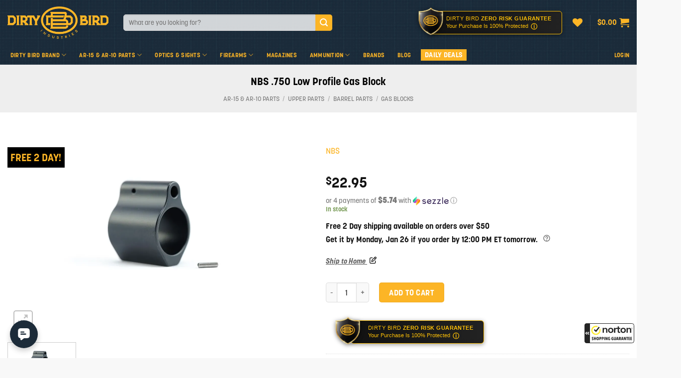

--- FILE ---
content_type: text/html; charset=UTF-8
request_url: https://dirtybirdusa.com/products/nbs-750-low-profile-gas-block__trashed/
body_size: 95430
content:
<!DOCTYPE html>
<html lang="en-US" prefix="og: https://ogp.me/ns#" class="loading-site no-js">
<head>
	<meta charset="UTF-8" /><script type="text/javascript">(window.NREUM||(NREUM={})).init={privacy:{cookies_enabled:true},ajax:{deny_list:["bam.nr-data.net"]},feature_flags:["soft_nav"]};(window.NREUM||(NREUM={})).loader_config={licenseKey:"8e3a324c1d",applicationID:"1803056890",browserID:"1834863917"};;/*! For license information please see nr-loader-rum-1.308.0.min.js.LICENSE.txt */
(()=>{var e,t,r={163:(e,t,r)=>{"use strict";r.d(t,{j:()=>E});var n=r(384),i=r(1741);var a=r(2555);r(860).K7.genericEvents;const s="experimental.resources",o="register",c=e=>{if(!e||"string"!=typeof e)return!1;try{document.createDocumentFragment().querySelector(e)}catch{return!1}return!0};var d=r(2614),u=r(944),l=r(8122);const f="[data-nr-mask]",g=e=>(0,l.a)(e,(()=>{const e={feature_flags:[],experimental:{allow_registered_children:!1,resources:!1},mask_selector:"*",block_selector:"[data-nr-block]",mask_input_options:{color:!1,date:!1,"datetime-local":!1,email:!1,month:!1,number:!1,range:!1,search:!1,tel:!1,text:!1,time:!1,url:!1,week:!1,textarea:!1,select:!1,password:!0}};return{ajax:{deny_list:void 0,block_internal:!0,enabled:!0,autoStart:!0},api:{get allow_registered_children(){return e.feature_flags.includes(o)||e.experimental.allow_registered_children},set allow_registered_children(t){e.experimental.allow_registered_children=t},duplicate_registered_data:!1},browser_consent_mode:{enabled:!1},distributed_tracing:{enabled:void 0,exclude_newrelic_header:void 0,cors_use_newrelic_header:void 0,cors_use_tracecontext_headers:void 0,allowed_origins:void 0},get feature_flags(){return e.feature_flags},set feature_flags(t){e.feature_flags=t},generic_events:{enabled:!0,autoStart:!0},harvest:{interval:30},jserrors:{enabled:!0,autoStart:!0},logging:{enabled:!0,autoStart:!0},metrics:{enabled:!0,autoStart:!0},obfuscate:void 0,page_action:{enabled:!0},page_view_event:{enabled:!0,autoStart:!0},page_view_timing:{enabled:!0,autoStart:!0},performance:{capture_marks:!1,capture_measures:!1,capture_detail:!0,resources:{get enabled(){return e.feature_flags.includes(s)||e.experimental.resources},set enabled(t){e.experimental.resources=t},asset_types:[],first_party_domains:[],ignore_newrelic:!0}},privacy:{cookies_enabled:!0},proxy:{assets:void 0,beacon:void 0},session:{expiresMs:d.wk,inactiveMs:d.BB},session_replay:{autoStart:!0,enabled:!1,preload:!1,sampling_rate:10,error_sampling_rate:100,collect_fonts:!1,inline_images:!1,fix_stylesheets:!0,mask_all_inputs:!0,get mask_text_selector(){return e.mask_selector},set mask_text_selector(t){c(t)?e.mask_selector="".concat(t,",").concat(f):""===t||null===t?e.mask_selector=f:(0,u.R)(5,t)},get block_class(){return"nr-block"},get ignore_class(){return"nr-ignore"},get mask_text_class(){return"nr-mask"},get block_selector(){return e.block_selector},set block_selector(t){c(t)?e.block_selector+=",".concat(t):""!==t&&(0,u.R)(6,t)},get mask_input_options(){return e.mask_input_options},set mask_input_options(t){t&&"object"==typeof t?e.mask_input_options={...t,password:!0}:(0,u.R)(7,t)}},session_trace:{enabled:!0,autoStart:!0},soft_navigations:{enabled:!0,autoStart:!0},spa:{enabled:!0,autoStart:!0},ssl:void 0,user_actions:{enabled:!0,elementAttributes:["id","className","tagName","type"]}}})());var p=r(6154),m=r(9324);let h=0;const v={buildEnv:m.F3,distMethod:m.Xs,version:m.xv,originTime:p.WN},b={consented:!1},y={appMetadata:{},get consented(){return this.session?.state?.consent||b.consented},set consented(e){b.consented=e},customTransaction:void 0,denyList:void 0,disabled:!1,harvester:void 0,isolatedBacklog:!1,isRecording:!1,loaderType:void 0,maxBytes:3e4,obfuscator:void 0,onerror:void 0,ptid:void 0,releaseIds:{},session:void 0,timeKeeper:void 0,registeredEntities:[],jsAttributesMetadata:{bytes:0},get harvestCount(){return++h}},_=e=>{const t=(0,l.a)(e,y),r=Object.keys(v).reduce((e,t)=>(e[t]={value:v[t],writable:!1,configurable:!0,enumerable:!0},e),{});return Object.defineProperties(t,r)};var w=r(5701);const x=e=>{const t=e.startsWith("http");e+="/",r.p=t?e:"https://"+e};var R=r(7836),k=r(3241);const A={accountID:void 0,trustKey:void 0,agentID:void 0,licenseKey:void 0,applicationID:void 0,xpid:void 0},S=e=>(0,l.a)(e,A),T=new Set;function E(e,t={},r,s){let{init:o,info:c,loader_config:d,runtime:u={},exposed:l=!0}=t;if(!c){const e=(0,n.pV)();o=e.init,c=e.info,d=e.loader_config}e.init=g(o||{}),e.loader_config=S(d||{}),c.jsAttributes??={},p.bv&&(c.jsAttributes.isWorker=!0),e.info=(0,a.D)(c);const f=e.init,m=[c.beacon,c.errorBeacon];T.has(e.agentIdentifier)||(f.proxy.assets&&(x(f.proxy.assets),m.push(f.proxy.assets)),f.proxy.beacon&&m.push(f.proxy.beacon),e.beacons=[...m],function(e){const t=(0,n.pV)();Object.getOwnPropertyNames(i.W.prototype).forEach(r=>{const n=i.W.prototype[r];if("function"!=typeof n||"constructor"===n)return;let a=t[r];e[r]&&!1!==e.exposed&&"micro-agent"!==e.runtime?.loaderType&&(t[r]=(...t)=>{const n=e[r](...t);return a?a(...t):n})})}(e),(0,n.US)("activatedFeatures",w.B)),u.denyList=[...f.ajax.deny_list||[],...f.ajax.block_internal?m:[]],u.ptid=e.agentIdentifier,u.loaderType=r,e.runtime=_(u),T.has(e.agentIdentifier)||(e.ee=R.ee.get(e.agentIdentifier),e.exposed=l,(0,k.W)({agentIdentifier:e.agentIdentifier,drained:!!w.B?.[e.agentIdentifier],type:"lifecycle",name:"initialize",feature:void 0,data:e.config})),T.add(e.agentIdentifier)}},384:(e,t,r)=>{"use strict";r.d(t,{NT:()=>s,US:()=>u,Zm:()=>o,bQ:()=>d,dV:()=>c,pV:()=>l});var n=r(6154),i=r(1863),a=r(1910);const s={beacon:"bam.nr-data.net",errorBeacon:"bam.nr-data.net"};function o(){return n.gm.NREUM||(n.gm.NREUM={}),void 0===n.gm.newrelic&&(n.gm.newrelic=n.gm.NREUM),n.gm.NREUM}function c(){let e=o();return e.o||(e.o={ST:n.gm.setTimeout,SI:n.gm.setImmediate||n.gm.setInterval,CT:n.gm.clearTimeout,XHR:n.gm.XMLHttpRequest,REQ:n.gm.Request,EV:n.gm.Event,PR:n.gm.Promise,MO:n.gm.MutationObserver,FETCH:n.gm.fetch,WS:n.gm.WebSocket},(0,a.i)(...Object.values(e.o))),e}function d(e,t){let r=o();r.initializedAgents??={},t.initializedAt={ms:(0,i.t)(),date:new Date},r.initializedAgents[e]=t}function u(e,t){o()[e]=t}function l(){return function(){let e=o();const t=e.info||{};e.info={beacon:s.beacon,errorBeacon:s.errorBeacon,...t}}(),function(){let e=o();const t=e.init||{};e.init={...t}}(),c(),function(){let e=o();const t=e.loader_config||{};e.loader_config={...t}}(),o()}},782:(e,t,r)=>{"use strict";r.d(t,{T:()=>n});const n=r(860).K7.pageViewTiming},860:(e,t,r)=>{"use strict";r.d(t,{$J:()=>u,K7:()=>c,P3:()=>d,XX:()=>i,Yy:()=>o,df:()=>a,qY:()=>n,v4:()=>s});const n="events",i="jserrors",a="browser/blobs",s="rum",o="browser/logs",c={ajax:"ajax",genericEvents:"generic_events",jserrors:i,logging:"logging",metrics:"metrics",pageAction:"page_action",pageViewEvent:"page_view_event",pageViewTiming:"page_view_timing",sessionReplay:"session_replay",sessionTrace:"session_trace",softNav:"soft_navigations",spa:"spa"},d={[c.pageViewEvent]:1,[c.pageViewTiming]:2,[c.metrics]:3,[c.jserrors]:4,[c.spa]:5,[c.ajax]:6,[c.sessionTrace]:7,[c.softNav]:8,[c.sessionReplay]:9,[c.logging]:10,[c.genericEvents]:11},u={[c.pageViewEvent]:s,[c.pageViewTiming]:n,[c.ajax]:n,[c.spa]:n,[c.softNav]:n,[c.metrics]:i,[c.jserrors]:i,[c.sessionTrace]:a,[c.sessionReplay]:a,[c.logging]:o,[c.genericEvents]:"ins"}},944:(e,t,r)=>{"use strict";r.d(t,{R:()=>i});var n=r(3241);function i(e,t){"function"==typeof console.debug&&(console.debug("New Relic Warning: https://github.com/newrelic/newrelic-browser-agent/blob/main/docs/warning-codes.md#".concat(e),t),(0,n.W)({agentIdentifier:null,drained:null,type:"data",name:"warn",feature:"warn",data:{code:e,secondary:t}}))}},1687:(e,t,r)=>{"use strict";r.d(t,{Ak:()=>d,Ze:()=>f,x3:()=>u});var n=r(3241),i=r(7836),a=r(3606),s=r(860),o=r(2646);const c={};function d(e,t){const r={staged:!1,priority:s.P3[t]||0};l(e),c[e].get(t)||c[e].set(t,r)}function u(e,t){e&&c[e]&&(c[e].get(t)&&c[e].delete(t),p(e,t,!1),c[e].size&&g(e))}function l(e){if(!e)throw new Error("agentIdentifier required");c[e]||(c[e]=new Map)}function f(e="",t="feature",r=!1){if(l(e),!e||!c[e].get(t)||r)return p(e,t);c[e].get(t).staged=!0,g(e)}function g(e){const t=Array.from(c[e]);t.every(([e,t])=>t.staged)&&(t.sort((e,t)=>e[1].priority-t[1].priority),t.forEach(([t])=>{c[e].delete(t),p(e,t)}))}function p(e,t,r=!0){const s=e?i.ee.get(e):i.ee,c=a.i.handlers;if(!s.aborted&&s.backlog&&c){if((0,n.W)({agentIdentifier:e,type:"lifecycle",name:"drain",feature:t}),r){const e=s.backlog[t],r=c[t];if(r){for(let t=0;e&&t<e.length;++t)m(e[t],r);Object.entries(r).forEach(([e,t])=>{Object.values(t||{}).forEach(t=>{t[0]?.on&&t[0]?.context()instanceof o.y&&t[0].on(e,t[1])})})}}s.isolatedBacklog||delete c[t],s.backlog[t]=null,s.emit("drain-"+t,[])}}function m(e,t){var r=e[1];Object.values(t[r]||{}).forEach(t=>{var r=e[0];if(t[0]===r){var n=t[1],i=e[3],a=e[2];n.apply(i,a)}})}},1738:(e,t,r)=>{"use strict";r.d(t,{U:()=>g,Y:()=>f});var n=r(3241),i=r(9908),a=r(1863),s=r(944),o=r(5701),c=r(3969),d=r(8362),u=r(860),l=r(4261);function f(e,t,r,a){const f=a||r;!f||f[e]&&f[e]!==d.d.prototype[e]||(f[e]=function(){(0,i.p)(c.xV,["API/"+e+"/called"],void 0,u.K7.metrics,r.ee),(0,n.W)({agentIdentifier:r.agentIdentifier,drained:!!o.B?.[r.agentIdentifier],type:"data",name:"api",feature:l.Pl+e,data:{}});try{return t.apply(this,arguments)}catch(e){(0,s.R)(23,e)}})}function g(e,t,r,n,s){const o=e.info;null===r?delete o.jsAttributes[t]:o.jsAttributes[t]=r,(s||null===r)&&(0,i.p)(l.Pl+n,[(0,a.t)(),t,r],void 0,"session",e.ee)}},1741:(e,t,r)=>{"use strict";r.d(t,{W:()=>a});var n=r(944),i=r(4261);class a{#e(e,...t){if(this[e]!==a.prototype[e])return this[e](...t);(0,n.R)(35,e)}addPageAction(e,t){return this.#e(i.hG,e,t)}register(e){return this.#e(i.eY,e)}recordCustomEvent(e,t){return this.#e(i.fF,e,t)}setPageViewName(e,t){return this.#e(i.Fw,e,t)}setCustomAttribute(e,t,r){return this.#e(i.cD,e,t,r)}noticeError(e,t){return this.#e(i.o5,e,t)}setUserId(e,t=!1){return this.#e(i.Dl,e,t)}setApplicationVersion(e){return this.#e(i.nb,e)}setErrorHandler(e){return this.#e(i.bt,e)}addRelease(e,t){return this.#e(i.k6,e,t)}log(e,t){return this.#e(i.$9,e,t)}start(){return this.#e(i.d3)}finished(e){return this.#e(i.BL,e)}recordReplay(){return this.#e(i.CH)}pauseReplay(){return this.#e(i.Tb)}addToTrace(e){return this.#e(i.U2,e)}setCurrentRouteName(e){return this.#e(i.PA,e)}interaction(e){return this.#e(i.dT,e)}wrapLogger(e,t,r){return this.#e(i.Wb,e,t,r)}measure(e,t){return this.#e(i.V1,e,t)}consent(e){return this.#e(i.Pv,e)}}},1863:(e,t,r)=>{"use strict";function n(){return Math.floor(performance.now())}r.d(t,{t:()=>n})},1910:(e,t,r)=>{"use strict";r.d(t,{i:()=>a});var n=r(944);const i=new Map;function a(...e){return e.every(e=>{if(i.has(e))return i.get(e);const t="function"==typeof e?e.toString():"",r=t.includes("[native code]"),a=t.includes("nrWrapper");return r||a||(0,n.R)(64,e?.name||t),i.set(e,r),r})}},2555:(e,t,r)=>{"use strict";r.d(t,{D:()=>o,f:()=>s});var n=r(384),i=r(8122);const a={beacon:n.NT.beacon,errorBeacon:n.NT.errorBeacon,licenseKey:void 0,applicationID:void 0,sa:void 0,queueTime:void 0,applicationTime:void 0,ttGuid:void 0,user:void 0,account:void 0,product:void 0,extra:void 0,jsAttributes:{},userAttributes:void 0,atts:void 0,transactionName:void 0,tNamePlain:void 0};function s(e){try{return!!e.licenseKey&&!!e.errorBeacon&&!!e.applicationID}catch(e){return!1}}const o=e=>(0,i.a)(e,a)},2614:(e,t,r)=>{"use strict";r.d(t,{BB:()=>s,H3:()=>n,g:()=>d,iL:()=>c,tS:()=>o,uh:()=>i,wk:()=>a});const n="NRBA",i="SESSION",a=144e5,s=18e5,o={STARTED:"session-started",PAUSE:"session-pause",RESET:"session-reset",RESUME:"session-resume",UPDATE:"session-update"},c={SAME_TAB:"same-tab",CROSS_TAB:"cross-tab"},d={OFF:0,FULL:1,ERROR:2}},2646:(e,t,r)=>{"use strict";r.d(t,{y:()=>n});class n{constructor(e){this.contextId=e}}},2843:(e,t,r)=>{"use strict";r.d(t,{G:()=>a,u:()=>i});var n=r(3878);function i(e,t=!1,r,i){(0,n.DD)("visibilitychange",function(){if(t)return void("hidden"===document.visibilityState&&e());e(document.visibilityState)},r,i)}function a(e,t,r){(0,n.sp)("pagehide",e,t,r)}},3241:(e,t,r)=>{"use strict";r.d(t,{W:()=>a});var n=r(6154);const i="newrelic";function a(e={}){try{n.gm.dispatchEvent(new CustomEvent(i,{detail:e}))}catch(e){}}},3606:(e,t,r)=>{"use strict";r.d(t,{i:()=>a});var n=r(9908);a.on=s;var i=a.handlers={};function a(e,t,r,a){s(a||n.d,i,e,t,r)}function s(e,t,r,i,a){a||(a="feature"),e||(e=n.d);var s=t[a]=t[a]||{};(s[r]=s[r]||[]).push([e,i])}},3878:(e,t,r)=>{"use strict";function n(e,t){return{capture:e,passive:!1,signal:t}}function i(e,t,r=!1,i){window.addEventListener(e,t,n(r,i))}function a(e,t,r=!1,i){document.addEventListener(e,t,n(r,i))}r.d(t,{DD:()=>a,jT:()=>n,sp:()=>i})},3969:(e,t,r)=>{"use strict";r.d(t,{TZ:()=>n,XG:()=>o,rs:()=>i,xV:()=>s,z_:()=>a});const n=r(860).K7.metrics,i="sm",a="cm",s="storeSupportabilityMetrics",o="storeEventMetrics"},4234:(e,t,r)=>{"use strict";r.d(t,{W:()=>a});var n=r(7836),i=r(1687);class a{constructor(e,t){this.agentIdentifier=e,this.ee=n.ee.get(e),this.featureName=t,this.blocked=!1}deregisterDrain(){(0,i.x3)(this.agentIdentifier,this.featureName)}}},4261:(e,t,r)=>{"use strict";r.d(t,{$9:()=>d,BL:()=>o,CH:()=>g,Dl:()=>_,Fw:()=>y,PA:()=>h,Pl:()=>n,Pv:()=>k,Tb:()=>l,U2:()=>a,V1:()=>R,Wb:()=>x,bt:()=>b,cD:()=>v,d3:()=>w,dT:()=>c,eY:()=>p,fF:()=>f,hG:()=>i,k6:()=>s,nb:()=>m,o5:()=>u});const n="api-",i="addPageAction",a="addToTrace",s="addRelease",o="finished",c="interaction",d="log",u="noticeError",l="pauseReplay",f="recordCustomEvent",g="recordReplay",p="register",m="setApplicationVersion",h="setCurrentRouteName",v="setCustomAttribute",b="setErrorHandler",y="setPageViewName",_="setUserId",w="start",x="wrapLogger",R="measure",k="consent"},5289:(e,t,r)=>{"use strict";r.d(t,{GG:()=>s,Qr:()=>c,sB:()=>o});var n=r(3878),i=r(6389);function a(){return"undefined"==typeof document||"complete"===document.readyState}function s(e,t){if(a())return e();const r=(0,i.J)(e),s=setInterval(()=>{a()&&(clearInterval(s),r())},500);(0,n.sp)("load",r,t)}function o(e){if(a())return e();(0,n.DD)("DOMContentLoaded",e)}function c(e){if(a())return e();(0,n.sp)("popstate",e)}},5607:(e,t,r)=>{"use strict";r.d(t,{W:()=>n});const n=(0,r(9566).bz)()},5701:(e,t,r)=>{"use strict";r.d(t,{B:()=>a,t:()=>s});var n=r(3241);const i=new Set,a={};function s(e,t){const r=t.agentIdentifier;a[r]??={},e&&"object"==typeof e&&(i.has(r)||(t.ee.emit("rumresp",[e]),a[r]=e,i.add(r),(0,n.W)({agentIdentifier:r,loaded:!0,drained:!0,type:"lifecycle",name:"load",feature:void 0,data:e})))}},6154:(e,t,r)=>{"use strict";r.d(t,{OF:()=>c,RI:()=>i,WN:()=>u,bv:()=>a,eN:()=>l,gm:()=>s,mw:()=>o,sb:()=>d});var n=r(1863);const i="undefined"!=typeof window&&!!window.document,a="undefined"!=typeof WorkerGlobalScope&&("undefined"!=typeof self&&self instanceof WorkerGlobalScope&&self.navigator instanceof WorkerNavigator||"undefined"!=typeof globalThis&&globalThis instanceof WorkerGlobalScope&&globalThis.navigator instanceof WorkerNavigator),s=i?window:"undefined"!=typeof WorkerGlobalScope&&("undefined"!=typeof self&&self instanceof WorkerGlobalScope&&self||"undefined"!=typeof globalThis&&globalThis instanceof WorkerGlobalScope&&globalThis),o=Boolean("hidden"===s?.document?.visibilityState),c=/iPad|iPhone|iPod/.test(s.navigator?.userAgent),d=c&&"undefined"==typeof SharedWorker,u=((()=>{const e=s.navigator?.userAgent?.match(/Firefox[/\s](\d+\.\d+)/);Array.isArray(e)&&e.length>=2&&e[1]})(),Date.now()-(0,n.t)()),l=()=>"undefined"!=typeof PerformanceNavigationTiming&&s?.performance?.getEntriesByType("navigation")?.[0]?.responseStart},6389:(e,t,r)=>{"use strict";function n(e,t=500,r={}){const n=r?.leading||!1;let i;return(...r)=>{n&&void 0===i&&(e.apply(this,r),i=setTimeout(()=>{i=clearTimeout(i)},t)),n||(clearTimeout(i),i=setTimeout(()=>{e.apply(this,r)},t))}}function i(e){let t=!1;return(...r)=>{t||(t=!0,e.apply(this,r))}}r.d(t,{J:()=>i,s:()=>n})},6630:(e,t,r)=>{"use strict";r.d(t,{T:()=>n});const n=r(860).K7.pageViewEvent},7699:(e,t,r)=>{"use strict";r.d(t,{It:()=>a,KC:()=>o,No:()=>i,qh:()=>s});var n=r(860);const i=16e3,a=1e6,s="SESSION_ERROR",o={[n.K7.logging]:!0,[n.K7.genericEvents]:!1,[n.K7.jserrors]:!1,[n.K7.ajax]:!1}},7836:(e,t,r)=>{"use strict";r.d(t,{P:()=>o,ee:()=>c});var n=r(384),i=r(8990),a=r(2646),s=r(5607);const o="nr@context:".concat(s.W),c=function e(t,r){var n={},s={},u={},l=!1;try{l=16===r.length&&d.initializedAgents?.[r]?.runtime.isolatedBacklog}catch(e){}var f={on:p,addEventListener:p,removeEventListener:function(e,t){var r=n[e];if(!r)return;for(var i=0;i<r.length;i++)r[i]===t&&r.splice(i,1)},emit:function(e,r,n,i,a){!1!==a&&(a=!0);if(c.aborted&&!i)return;t&&a&&t.emit(e,r,n);var o=g(n);m(e).forEach(e=>{e.apply(o,r)});var d=v()[s[e]];d&&d.push([f,e,r,o]);return o},get:h,listeners:m,context:g,buffer:function(e,t){const r=v();if(t=t||"feature",f.aborted)return;Object.entries(e||{}).forEach(([e,n])=>{s[n]=t,t in r||(r[t]=[])})},abort:function(){f._aborted=!0,Object.keys(f.backlog).forEach(e=>{delete f.backlog[e]})},isBuffering:function(e){return!!v()[s[e]]},debugId:r,backlog:l?{}:t&&"object"==typeof t.backlog?t.backlog:{},isolatedBacklog:l};return Object.defineProperty(f,"aborted",{get:()=>{let e=f._aborted||!1;return e||(t&&(e=t.aborted),e)}}),f;function g(e){return e&&e instanceof a.y?e:e?(0,i.I)(e,o,()=>new a.y(o)):new a.y(o)}function p(e,t){n[e]=m(e).concat(t)}function m(e){return n[e]||[]}function h(t){return u[t]=u[t]||e(f,t)}function v(){return f.backlog}}(void 0,"globalEE"),d=(0,n.Zm)();d.ee||(d.ee=c)},8122:(e,t,r)=>{"use strict";r.d(t,{a:()=>i});var n=r(944);function i(e,t){try{if(!e||"object"!=typeof e)return(0,n.R)(3);if(!t||"object"!=typeof t)return(0,n.R)(4);const r=Object.create(Object.getPrototypeOf(t),Object.getOwnPropertyDescriptors(t)),a=0===Object.keys(r).length?e:r;for(let s in a)if(void 0!==e[s])try{if(null===e[s]){r[s]=null;continue}Array.isArray(e[s])&&Array.isArray(t[s])?r[s]=Array.from(new Set([...e[s],...t[s]])):"object"==typeof e[s]&&"object"==typeof t[s]?r[s]=i(e[s],t[s]):r[s]=e[s]}catch(e){r[s]||(0,n.R)(1,e)}return r}catch(e){(0,n.R)(2,e)}}},8362:(e,t,r)=>{"use strict";r.d(t,{d:()=>a});var n=r(9566),i=r(1741);class a extends i.W{agentIdentifier=(0,n.LA)(16)}},8374:(e,t,r)=>{r.nc=(()=>{try{return document?.currentScript?.nonce}catch(e){}return""})()},8990:(e,t,r)=>{"use strict";r.d(t,{I:()=>i});var n=Object.prototype.hasOwnProperty;function i(e,t,r){if(n.call(e,t))return e[t];var i=r();if(Object.defineProperty&&Object.keys)try{return Object.defineProperty(e,t,{value:i,writable:!0,enumerable:!1}),i}catch(e){}return e[t]=i,i}},9324:(e,t,r)=>{"use strict";r.d(t,{F3:()=>i,Xs:()=>a,xv:()=>n});const n="1.308.0",i="PROD",a="CDN"},9566:(e,t,r)=>{"use strict";r.d(t,{LA:()=>o,bz:()=>s});var n=r(6154);const i="xxxxxxxx-xxxx-4xxx-yxxx-xxxxxxxxxxxx";function a(e,t){return e?15&e[t]:16*Math.random()|0}function s(){const e=n.gm?.crypto||n.gm?.msCrypto;let t,r=0;return e&&e.getRandomValues&&(t=e.getRandomValues(new Uint8Array(30))),i.split("").map(e=>"x"===e?a(t,r++).toString(16):"y"===e?(3&a()|8).toString(16):e).join("")}function o(e){const t=n.gm?.crypto||n.gm?.msCrypto;let r,i=0;t&&t.getRandomValues&&(r=t.getRandomValues(new Uint8Array(e)));const s=[];for(var o=0;o<e;o++)s.push(a(r,i++).toString(16));return s.join("")}},9908:(e,t,r)=>{"use strict";r.d(t,{d:()=>n,p:()=>i});var n=r(7836).ee.get("handle");function i(e,t,r,i,a){a?(a.buffer([e],i),a.emit(e,t,r)):(n.buffer([e],i),n.emit(e,t,r))}}},n={};function i(e){var t=n[e];if(void 0!==t)return t.exports;var a=n[e]={exports:{}};return r[e](a,a.exports,i),a.exports}i.m=r,i.d=(e,t)=>{for(var r in t)i.o(t,r)&&!i.o(e,r)&&Object.defineProperty(e,r,{enumerable:!0,get:t[r]})},i.f={},i.e=e=>Promise.all(Object.keys(i.f).reduce((t,r)=>(i.f[r](e,t),t),[])),i.u=e=>"nr-rum-1.308.0.min.js",i.o=(e,t)=>Object.prototype.hasOwnProperty.call(e,t),e={},t="NRBA-1.308.0.PROD:",i.l=(r,n,a,s)=>{if(e[r])e[r].push(n);else{var o,c;if(void 0!==a)for(var d=document.getElementsByTagName("script"),u=0;u<d.length;u++){var l=d[u];if(l.getAttribute("src")==r||l.getAttribute("data-webpack")==t+a){o=l;break}}if(!o){c=!0;var f={296:"sha512-+MIMDsOcckGXa1EdWHqFNv7P+JUkd5kQwCBr3KE6uCvnsBNUrdSt4a/3/L4j4TxtnaMNjHpza2/erNQbpacJQA=="};(o=document.createElement("script")).charset="utf-8",i.nc&&o.setAttribute("nonce",i.nc),o.setAttribute("data-webpack",t+a),o.src=r,0!==o.src.indexOf(window.location.origin+"/")&&(o.crossOrigin="anonymous"),f[s]&&(o.integrity=f[s])}e[r]=[n];var g=(t,n)=>{o.onerror=o.onload=null,clearTimeout(p);var i=e[r];if(delete e[r],o.parentNode&&o.parentNode.removeChild(o),i&&i.forEach(e=>e(n)),t)return t(n)},p=setTimeout(g.bind(null,void 0,{type:"timeout",target:o}),12e4);o.onerror=g.bind(null,o.onerror),o.onload=g.bind(null,o.onload),c&&document.head.appendChild(o)}},i.r=e=>{"undefined"!=typeof Symbol&&Symbol.toStringTag&&Object.defineProperty(e,Symbol.toStringTag,{value:"Module"}),Object.defineProperty(e,"__esModule",{value:!0})},i.p="https://js-agent.newrelic.com/",(()=>{var e={374:0,840:0};i.f.j=(t,r)=>{var n=i.o(e,t)?e[t]:void 0;if(0!==n)if(n)r.push(n[2]);else{var a=new Promise((r,i)=>n=e[t]=[r,i]);r.push(n[2]=a);var s=i.p+i.u(t),o=new Error;i.l(s,r=>{if(i.o(e,t)&&(0!==(n=e[t])&&(e[t]=void 0),n)){var a=r&&("load"===r.type?"missing":r.type),s=r&&r.target&&r.target.src;o.message="Loading chunk "+t+" failed: ("+a+": "+s+")",o.name="ChunkLoadError",o.type=a,o.request=s,n[1](o)}},"chunk-"+t,t)}};var t=(t,r)=>{var n,a,[s,o,c]=r,d=0;if(s.some(t=>0!==e[t])){for(n in o)i.o(o,n)&&(i.m[n]=o[n]);if(c)c(i)}for(t&&t(r);d<s.length;d++)a=s[d],i.o(e,a)&&e[a]&&e[a][0](),e[a]=0},r=self["webpackChunk:NRBA-1.308.0.PROD"]=self["webpackChunk:NRBA-1.308.0.PROD"]||[];r.forEach(t.bind(null,0)),r.push=t.bind(null,r.push.bind(r))})(),(()=>{"use strict";i(8374);var e=i(8362),t=i(860);const r=Object.values(t.K7);var n=i(163);var a=i(9908),s=i(1863),o=i(4261),c=i(1738);var d=i(1687),u=i(4234),l=i(5289),f=i(6154),g=i(944),p=i(384);const m=e=>f.RI&&!0===e?.privacy.cookies_enabled;function h(e){return!!(0,p.dV)().o.MO&&m(e)&&!0===e?.session_trace.enabled}var v=i(6389),b=i(7699);class y extends u.W{constructor(e,t){super(e.agentIdentifier,t),this.agentRef=e,this.abortHandler=void 0,this.featAggregate=void 0,this.loadedSuccessfully=void 0,this.onAggregateImported=new Promise(e=>{this.loadedSuccessfully=e}),this.deferred=Promise.resolve(),!1===e.init[this.featureName].autoStart?this.deferred=new Promise((t,r)=>{this.ee.on("manual-start-all",(0,v.J)(()=>{(0,d.Ak)(e.agentIdentifier,this.featureName),t()}))}):(0,d.Ak)(e.agentIdentifier,t)}importAggregator(e,t,r={}){if(this.featAggregate)return;const n=async()=>{let n;await this.deferred;try{if(m(e.init)){const{setupAgentSession:t}=await i.e(296).then(i.bind(i,3305));n=t(e)}}catch(e){(0,g.R)(20,e),this.ee.emit("internal-error",[e]),(0,a.p)(b.qh,[e],void 0,this.featureName,this.ee)}try{if(!this.#t(this.featureName,n,e.init))return(0,d.Ze)(this.agentIdentifier,this.featureName),void this.loadedSuccessfully(!1);const{Aggregate:i}=await t();this.featAggregate=new i(e,r),e.runtime.harvester.initializedAggregates.push(this.featAggregate),this.loadedSuccessfully(!0)}catch(e){(0,g.R)(34,e),this.abortHandler?.(),(0,d.Ze)(this.agentIdentifier,this.featureName,!0),this.loadedSuccessfully(!1),this.ee&&this.ee.abort()}};f.RI?(0,l.GG)(()=>n(),!0):n()}#t(e,r,n){if(this.blocked)return!1;switch(e){case t.K7.sessionReplay:return h(n)&&!!r;case t.K7.sessionTrace:return!!r;default:return!0}}}var _=i(6630),w=i(2614),x=i(3241);class R extends y{static featureName=_.T;constructor(e){var t;super(e,_.T),this.setupInspectionEvents(e.agentIdentifier),t=e,(0,c.Y)(o.Fw,function(e,r){"string"==typeof e&&("/"!==e.charAt(0)&&(e="/"+e),t.runtime.customTransaction=(r||"http://custom.transaction")+e,(0,a.p)(o.Pl+o.Fw,[(0,s.t)()],void 0,void 0,t.ee))},t),this.importAggregator(e,()=>i.e(296).then(i.bind(i,3943)))}setupInspectionEvents(e){const t=(t,r)=>{t&&(0,x.W)({agentIdentifier:e,timeStamp:t.timeStamp,loaded:"complete"===t.target.readyState,type:"window",name:r,data:t.target.location+""})};(0,l.sB)(e=>{t(e,"DOMContentLoaded")}),(0,l.GG)(e=>{t(e,"load")}),(0,l.Qr)(e=>{t(e,"navigate")}),this.ee.on(w.tS.UPDATE,(t,r)=>{(0,x.W)({agentIdentifier:e,type:"lifecycle",name:"session",data:r})})}}class k extends e.d{constructor(e){var t;(super(),f.gm)?(this.features={},(0,p.bQ)(this.agentIdentifier,this),this.desiredFeatures=new Set(e.features||[]),this.desiredFeatures.add(R),(0,n.j)(this,e,e.loaderType||"agent"),t=this,(0,c.Y)(o.cD,function(e,r,n=!1){if("string"==typeof e){if(["string","number","boolean"].includes(typeof r)||null===r)return(0,c.U)(t,e,r,o.cD,n);(0,g.R)(40,typeof r)}else(0,g.R)(39,typeof e)},t),function(e){(0,c.Y)(o.Dl,function(t,r=!1){if("string"!=typeof t&&null!==t)return void(0,g.R)(41,typeof t);const n=e.info.jsAttributes["enduser.id"];r&&null!=n&&n!==t?(0,a.p)(o.Pl+"setUserIdAndResetSession",[t],void 0,"session",e.ee):(0,c.U)(e,"enduser.id",t,o.Dl,!0)},e)}(this),function(e){(0,c.Y)(o.nb,function(t){if("string"==typeof t||null===t)return(0,c.U)(e,"application.version",t,o.nb,!1);(0,g.R)(42,typeof t)},e)}(this),function(e){(0,c.Y)(o.d3,function(){e.ee.emit("manual-start-all")},e)}(this),function(e){(0,c.Y)(o.Pv,function(t=!0){if("boolean"==typeof t){if((0,a.p)(o.Pl+o.Pv,[t],void 0,"session",e.ee),e.runtime.consented=t,t){const t=e.features.page_view_event;t.onAggregateImported.then(e=>{const r=t.featAggregate;e&&!r.sentRum&&r.sendRum()})}}else(0,g.R)(65,typeof t)},e)}(this),this.run()):(0,g.R)(21)}get config(){return{info:this.info,init:this.init,loader_config:this.loader_config,runtime:this.runtime}}get api(){return this}run(){try{const e=function(e){const t={};return r.forEach(r=>{t[r]=!!e[r]?.enabled}),t}(this.init),n=[...this.desiredFeatures];n.sort((e,r)=>t.P3[e.featureName]-t.P3[r.featureName]),n.forEach(r=>{if(!e[r.featureName]&&r.featureName!==t.K7.pageViewEvent)return;if(r.featureName===t.K7.spa)return void(0,g.R)(67);const n=function(e){switch(e){case t.K7.ajax:return[t.K7.jserrors];case t.K7.sessionTrace:return[t.K7.ajax,t.K7.pageViewEvent];case t.K7.sessionReplay:return[t.K7.sessionTrace];case t.K7.pageViewTiming:return[t.K7.pageViewEvent];default:return[]}}(r.featureName).filter(e=>!(e in this.features));n.length>0&&(0,g.R)(36,{targetFeature:r.featureName,missingDependencies:n}),this.features[r.featureName]=new r(this)})}catch(e){(0,g.R)(22,e);for(const e in this.features)this.features[e].abortHandler?.();const t=(0,p.Zm)();delete t.initializedAgents[this.agentIdentifier]?.features,delete this.sharedAggregator;return t.ee.get(this.agentIdentifier).abort(),!1}}}var A=i(2843),S=i(782);class T extends y{static featureName=S.T;constructor(e){super(e,S.T),f.RI&&((0,A.u)(()=>(0,a.p)("docHidden",[(0,s.t)()],void 0,S.T,this.ee),!0),(0,A.G)(()=>(0,a.p)("winPagehide",[(0,s.t)()],void 0,S.T,this.ee)),this.importAggregator(e,()=>i.e(296).then(i.bind(i,2117))))}}var E=i(3969);class I extends y{static featureName=E.TZ;constructor(e){super(e,E.TZ),f.RI&&document.addEventListener("securitypolicyviolation",e=>{(0,a.p)(E.xV,["Generic/CSPViolation/Detected"],void 0,this.featureName,this.ee)}),this.importAggregator(e,()=>i.e(296).then(i.bind(i,9623)))}}new k({features:[R,T,I],loaderType:"lite"})})()})();</script>
	<link rel="profile" href="http://gmpg.org/xfn/11" />
	<link rel="pingback" href="https://dirtybirdusa.com/xmlrpc.php" />

					<script>document.documentElement.className = document.documentElement.className + ' yes-js js_active js'</script>
			<script>(function(html){html.className = html.className.replace(/\bno-js\b/,'js')})(document.documentElement);</script>
<style>
    .acf-radio-list li label {
        display: block !important;
        margin: .5rem auto;
        width: auto !important;
        padding: .6rem 1rem;
        border: 1px solid lightblue;
        border-radius: 10px;
        background-color: white;
        text-align: center;
        cursor: pointer;
        position: relative;
        white-space: nowrap;
    }

    .acf-radio-list li label input[type="radio"] {
        opacity: 0 !important;
        position: absolute !important;
        top: 0;
        left: 0;
        width: 100% !important;
        height: 100% !important;
        margin: 0;
        cursor: pointer;
    }

    .acf-radio-list li label:hover {
        background-color: lightblue !important;
        color: #fff;
    }
</style> 	<style>img:is([sizes="auto" i], [sizes^="auto," i]) { contain-intrinsic-size: 3000px 1500px }</style>
	<link rel="preconnect" href="https://fonts.googleapis.com">
<link rel="preconnect" href="https://fonts.gstatic.com" crossorigin>
<meta name="viewport" content="width=device-width, initial-scale=1" />
<!-- Search Engine Optimization by Rank Math PRO - https://rankmath.com/ -->
<title>NBS .750 Low Profile Gas Block - Dirty Bird Industries</title>
<meta name="description" content=".750 Diameter Steel construction Black Nitride Finish Includes Stainless Roll Pin 2 Hex Head Set Screws/li&gt; Lifetime Warranty"/>
<meta name="robots" content="follow, index, max-snippet:-1, max-video-preview:-1, max-image-preview:large"/>
<link rel="canonical" href="https://dirtybirdusa.com/products/nbs-750-low-profile-gas-block__trashed/" />
<meta property="og:locale" content="en_US" />
<meta property="og:type" content="product" />
<meta property="og:title" content="NBS .750 Low Profile Gas Block - Dirty Bird Industries" />
<meta property="og:description" content=".750 Diameter Steel construction Black Nitride Finish Includes Stainless Roll Pin 2 Hex Head Set Screws/li&gt; Lifetime Warranty" />
<meta property="og:url" content="https://dirtybirdusa.com/products/nbs-750-low-profile-gas-block__trashed/" />
<meta property="og:site_name" content="Dirty Bird Guns &amp; Ammo" />
<meta property="og:updated_time" content="2026-01-22T14:01:12-08:00" />
<meta property="og:image" content="https://dirtybirdusa.com/wp-content/uploads/2022/03/3e4c434b-8951-4d51-abd9-077b5eb6663b.jpg.webp" />
<meta property="og:image:secure_url" content="https://dirtybirdusa.com/wp-content/uploads/2022/03/3e4c434b-8951-4d51-abd9-077b5eb6663b.jpg.webp" />
<meta property="og:image:width" content="1200" />
<meta property="og:image:height" content="800" />
<meta property="og:image:alt" content="NBS .750 Low Profile Gas Block" />
<meta property="og:image:type" content="image/jpeg" />
<meta property="product:brand" content="NBS" />
<meta property="product:price:amount" content="22.9500" />
<meta property="product:price:currency" content="USD" />
<meta property="product:availability" content="instock" />
<meta name="twitter:card" content="summary_large_image" />
<meta name="twitter:title" content="NBS .750 Low Profile Gas Block - Dirty Bird Industries" />
<meta name="twitter:description" content=".750 Diameter Steel construction Black Nitride Finish Includes Stainless Roll Pin 2 Hex Head Set Screws/li&gt; Lifetime Warranty" />
<meta name="twitter:image" content="https://dirtybirdusa.com/wp-content/uploads/2022/03/3e4c434b-8951-4d51-abd9-077b5eb6663b.jpg.webp" />
<meta name="twitter:label1" content="Price" />
<meta name="twitter:data1" content="&#036;22.95" />
<meta name="twitter:label2" content="Availability" />
<meta name="twitter:data2" content="In stock" />
<script type="application/ld+json" class="rank-math-schema-pro">{"@context":"https://schema.org","@graph":[{"@type":"Organization","@id":"https://dirtybirdusa.com/#organization","name":"Dirty Bird Industries, LLC","url":"https://dirtybirdusa.com","logo":{"@type":"ImageObject","@id":"https://dirtybirdusa.com/#logo","url":"https://dirtybirdusa.com/wp-content/uploads/2022/03/fav.png.webp","contentUrl":"https://dirtybirdusa.com/wp-content/uploads/2022/03/fav.png.webp","caption":"Dirty Bird Guns &amp; Ammo","inLanguage":"en-US","width":"147","height":"109"}},{"@type":"WebSite","@id":"https://dirtybirdusa.com/#website","url":"https://dirtybirdusa.com","name":"Dirty Bird Guns &amp; Ammo","alternateName":"Dirty Bird","publisher":{"@id":"https://dirtybirdusa.com/#organization"},"inLanguage":"en-US"},{"@type":"ImageObject","@id":"https://dirtybirdusa.com/wp-content/uploads/2022/03/3e4c434b-8951-4d51-abd9-077b5eb6663b.jpg.webp","url":"https://dirtybirdusa.com/wp-content/uploads/2022/03/3e4c434b-8951-4d51-abd9-077b5eb6663b.jpg.webp","width":"1200","height":"800","inLanguage":"en-US"},{"@type":"BreadcrumbList","@id":"https://dirtybirdusa.com/products/nbs-750-low-profile-gas-block__trashed/#breadcrumb","itemListElement":[{"@type":"ListItem","position":"1","item":{"@id":"https://dirtybirdusa.com","name":"Home"}},{"@type":"ListItem","position":"2","item":{"@id":"https://dirtybirdusa.com/products/nbs-750-low-profile-gas-block__trashed/","name":"NBS .750 Low Profile Gas Block"}}]},{"@type":"ItemPage","@id":"https://dirtybirdusa.com/products/nbs-750-low-profile-gas-block__trashed/#webpage","url":"https://dirtybirdusa.com/products/nbs-750-low-profile-gas-block__trashed/","name":"NBS .750 Low Profile Gas Block - Dirty Bird Industries","datePublished":"2022-03-24T22:44:14-07:00","dateModified":"2026-01-22T14:01:12-08:00","isPartOf":{"@id":"https://dirtybirdusa.com/#website"},"primaryImageOfPage":{"@id":"https://dirtybirdusa.com/wp-content/uploads/2022/03/3e4c434b-8951-4d51-abd9-077b5eb6663b.jpg.webp"},"inLanguage":"en-US","breadcrumb":{"@id":"https://dirtybirdusa.com/products/nbs-750-low-profile-gas-block__trashed/#breadcrumb"}},{"@type":"Product","brand":{"@type":"Brand","name":"NBS"},"name":"NBS .750 Low Profile Gas Block - Dirty Bird Industries","description":".750 Diameter Steel construction Black Nitride Finish Includes Stainless Roll Pin 2 Hex Head Set Screws/li&gt; Lifetime Warranty","sku":"1132","category":"AR-15 &amp; AR-10 Parts &gt; Upper Parts &gt; Barrel Parts &gt; Gas Blocks","mainEntityOfPage":{"@id":"https://dirtybirdusa.com/products/nbs-750-low-profile-gas-block__trashed/#webpage"},"gtin":"999991132","weight":{"@type":"QuantitativeValue","unitCode":"ONZ","value":"1.6"},"image":[{"@type":"ImageObject","url":"https://dirtybirdusa.com/wp-content/uploads/2022/03/3e4c434b-8951-4d51-abd9-077b5eb6663b.jpg.webp","height":"800","width":"1200"},{"@type":"ImageObject","url":"https://dirtybirdusa.com/wp-content/uploads/2022/03/3f12bc7e-36bf-46b2-81c3-131e81ab9e46.jpg.webp","height":"1024","width":"1200"}],"offers":{"@type":"Offer","price":"22.95","priceCurrency":"USD","priceValidUntil":"2027-12-31","availability":"https://schema.org/InStock","itemCondition":"NewCondition","url":"https://dirtybirdusa.com/products/nbs-750-low-profile-gas-block__trashed/","seller":{"@type":"Organization","@id":"https://dirtybirdusa.com/","name":"Dirty Bird Guns &amp; Ammo","url":"https://dirtybirdusa.com","logo":"https://dirtybirdusa.com/wp-content/uploads/2022/03/fav.png.webp"},"priceSpecification":{"price":"22.9500","priceCurrency":"USD","valueAddedTaxIncluded":"false"}},"additionalProperty":[{"@type":"PropertyValue","name":"pa_finish","value":"Nitride / Melonite"},{"@type":"PropertyValue","name":"pa_gas-block-journal","value":"0.75"},{"@type":"PropertyValue","name":"pa_adjustable","value":"No"}],"@id":"https://dirtybirdusa.com/products/nbs-750-low-profile-gas-block__trashed/#richSnippet"}]}</script>
<!-- /Rank Math WordPress SEO plugin -->

<link rel='dns-prefetch' href='//www.resellerratings.com' />
<link rel='dns-prefetch' href='//nsg.symantec.com' />
<link rel='dns-prefetch' href='//cdn.jsdelivr.net' />
<link rel='dns-prefetch' href='//fonts.googleapis.com' />
<link rel='dns-prefetch' href='//use.typekit.net' />
<link rel="alternate" type="application/rss+xml" title="Dirty Bird Industries &raquo; Feed" href="https://dirtybirdusa.com/feed/" />
<link rel="alternate" type="application/rss+xml" title="Dirty Bird Industries &raquo; Comments Feed" href="https://dirtybirdusa.com/comments/feed/" />
<link rel="alternate" type="application/rss+xml" title="Dirty Bird Industries &raquo; NBS .750 Low Profile Gas Block Comments Feed" href="https://dirtybirdusa.com/products/nbs-750-low-profile-gas-block__trashed/feed/" />
<script type="text/javascript">
/* <![CDATA[ */
window._wpemojiSettings = {"baseUrl":"https:\/\/s.w.org\/images\/core\/emoji\/16.0.1\/72x72\/","ext":".png","svgUrl":"https:\/\/s.w.org\/images\/core\/emoji\/16.0.1\/svg\/","svgExt":".svg","source":{"concatemoji":"https:\/\/dirtybirdusa.com\/wp-includes\/js\/wp-emoji-release.min.js?ver=6.8.3"}};
/*! This file is auto-generated */
!function(s,n){var o,i,e;function c(e){try{var t={supportTests:e,timestamp:(new Date).valueOf()};sessionStorage.setItem(o,JSON.stringify(t))}catch(e){}}function p(e,t,n){e.clearRect(0,0,e.canvas.width,e.canvas.height),e.fillText(t,0,0);var t=new Uint32Array(e.getImageData(0,0,e.canvas.width,e.canvas.height).data),a=(e.clearRect(0,0,e.canvas.width,e.canvas.height),e.fillText(n,0,0),new Uint32Array(e.getImageData(0,0,e.canvas.width,e.canvas.height).data));return t.every(function(e,t){return e===a[t]})}function u(e,t){e.clearRect(0,0,e.canvas.width,e.canvas.height),e.fillText(t,0,0);for(var n=e.getImageData(16,16,1,1),a=0;a<n.data.length;a++)if(0!==n.data[a])return!1;return!0}function f(e,t,n,a){switch(t){case"flag":return n(e,"\ud83c\udff3\ufe0f\u200d\u26a7\ufe0f","\ud83c\udff3\ufe0f\u200b\u26a7\ufe0f")?!1:!n(e,"\ud83c\udde8\ud83c\uddf6","\ud83c\udde8\u200b\ud83c\uddf6")&&!n(e,"\ud83c\udff4\udb40\udc67\udb40\udc62\udb40\udc65\udb40\udc6e\udb40\udc67\udb40\udc7f","\ud83c\udff4\u200b\udb40\udc67\u200b\udb40\udc62\u200b\udb40\udc65\u200b\udb40\udc6e\u200b\udb40\udc67\u200b\udb40\udc7f");case"emoji":return!a(e,"\ud83e\udedf")}return!1}function g(e,t,n,a){var r="undefined"!=typeof WorkerGlobalScope&&self instanceof WorkerGlobalScope?new OffscreenCanvas(300,150):s.createElement("canvas"),o=r.getContext("2d",{willReadFrequently:!0}),i=(o.textBaseline="top",o.font="600 32px Arial",{});return e.forEach(function(e){i[e]=t(o,e,n,a)}),i}function t(e){var t=s.createElement("script");t.src=e,t.defer=!0,s.head.appendChild(t)}"undefined"!=typeof Promise&&(o="wpEmojiSettingsSupports",i=["flag","emoji"],n.supports={everything:!0,everythingExceptFlag:!0},e=new Promise(function(e){s.addEventListener("DOMContentLoaded",e,{once:!0})}),new Promise(function(t){var n=function(){try{var e=JSON.parse(sessionStorage.getItem(o));if("object"==typeof e&&"number"==typeof e.timestamp&&(new Date).valueOf()<e.timestamp+604800&&"object"==typeof e.supportTests)return e.supportTests}catch(e){}return null}();if(!n){if("undefined"!=typeof Worker&&"undefined"!=typeof OffscreenCanvas&&"undefined"!=typeof URL&&URL.createObjectURL&&"undefined"!=typeof Blob)try{var e="postMessage("+g.toString()+"("+[JSON.stringify(i),f.toString(),p.toString(),u.toString()].join(",")+"));",a=new Blob([e],{type:"text/javascript"}),r=new Worker(URL.createObjectURL(a),{name:"wpTestEmojiSupports"});return void(r.onmessage=function(e){c(n=e.data),r.terminate(),t(n)})}catch(e){}c(n=g(i,f,p,u))}t(n)}).then(function(e){for(var t in e)n.supports[t]=e[t],n.supports.everything=n.supports.everything&&n.supports[t],"flag"!==t&&(n.supports.everythingExceptFlag=n.supports.everythingExceptFlag&&n.supports[t]);n.supports.everythingExceptFlag=n.supports.everythingExceptFlag&&!n.supports.flag,n.DOMReady=!1,n.readyCallback=function(){n.DOMReady=!0}}).then(function(){return e}).then(function(){var e;n.supports.everything||(n.readyCallback(),(e=n.source||{}).concatemoji?t(e.concatemoji):e.wpemoji&&e.twemoji&&(t(e.twemoji),t(e.wpemoji)))}))}((window,document),window._wpemojiSettings);
/* ]]> */
</script>
<link rel='stylesheet' id='dbiSiteCprStyle-css' href='https://dirtybirdusa.com/wp-content/plugins/dbi-application/assets/css/costPerRound.css?ver=003' type='text/css' media='all' />
<link rel='stylesheet' id='dbiGoogleFontsOswald-css' href='https://fonts.googleapis.com/css2?family=Oswald%3Awght%40200..700&#038;display=swap&#038;ver=003' type='text/css' media='all' />
<link rel='stylesheet' id='dbiGoogleFontsPoppins-css' href='https://fonts.googleapis.com/css2?family=Poppins%3Aital%2Cwght%400%2C100%3B0%2C200%3B0%2C300%3B0%2C400%3B0%2C500%3B0%2C600%3B0%2C700%3B0%2C800%3B0%2C900%3B1%2C100%3B1%2C200%3B1%2C300%3B1%2C400%3B1%2C500%3B1%2C600%3B1%2C700%3B1%2C800%3B1%2C900&#038;display=swap&#038;ver=003' type='text/css' media='all' />
<link rel='stylesheet' id='fflContactsSearchCss-css' href='https://dirtybirdusa.com/wp-content/plugins/dbi-application/assets/css/fflContactsSearch.css?ver=0.41' type='text/css' media='all' />
<link rel='stylesheet' id='p65MessagesCss-css' href='https://dirtybirdusa.com/wp-content/plugins/dbi-application/assets/css/p65Message.css?ver=0.3' type='text/css' media='all' />
<link rel='stylesheet' id='fflFunctionsDatatablesCss-css' href='https://dirtybirdusa.com/wp-content/plugins/dbi-application/assets/libs/dataTables/jquery.dataTables.min.css?ver=6.8.3' type='text/css' media='all' />
<link rel='stylesheet' id='fflFunctionsDatatablesResponsive-css' href='https://dirtybirdusa.com/wp-content/plugins/dbi-application/assets/libs/dataTables/responsive.dataTables.min.css?ver=6.8.3' type='text/css' media='all' />
<link rel='stylesheet' id='checkoutCss-css' href='https://dirtybirdusa.com/wp-content/plugins/dbi-application/assets/css/checkout.css?ver=0.60' type='text/css' media='all' />
<link rel='stylesheet' id='dashicons-css' href='https://dirtybirdusa.com/wp-includes/css/dashicons.min.css?ver=6.8.3' type='text/css' media='all' />
<style id='dashicons-inline-css' type='text/css'>
[data-font="Dashicons"]:before {font-family: 'Dashicons' !important;content: attr(data-icon) !important;speak: none !important;font-weight: normal !important;font-variant: normal !important;text-transform: none !important;line-height: 1 !important;font-style: normal !important;-webkit-font-smoothing: antialiased !important;-moz-osx-font-smoothing: grayscale !important;}
</style>
<link rel='stylesheet' id='wp-jquery-ui-dialog-css' href='https://dirtybirdusa.com/wp-includes/css/jquery-ui-dialog.min.css?ver=6.8.3' type='text/css' media='all' />
<link rel='stylesheet' id='salePointCss-css' href='https://dirtybirdusa.com/wp-content/plugins/dbi-application/assets/css/salePointFulfillmentOptions.css?ver=0.53' type='text/css' media='all' />
<link rel='stylesheet' id='dbiBlogStyle-css' href='https://dirtybirdusa.com/wp-content/plugins/dbi-application/assets/css/blog.css?ver=1.01' type='text/css' media='all' />
<link rel='stylesheet' id='wcCheckoutAddOnsCss-css' href='https://dirtybirdusa.com/wp-content/plugins/dbi-application/assets/css/wcCheckoutAddOns.css?ver=0.1' type='text/css' media='all' />
<link rel='stylesheet' id='feedbackCss-css' href='https://dirtybirdusa.com/wp-content/plugins/dbi-application/assets/css/feedback.css?ver=0.7' type='text/css' media='all' />
<link rel='stylesheet' id='wc-authorize-net-cim-credit-card-checkout-block-css' href='https://dirtybirdusa.com/wp-content/plugins/woocommerce-gateway-authorize-net-cim/assets/css/blocks/wc-authorize-net-cim-checkout-block.css?ver=3.10.6' type='text/css' media='all' />
<link rel='stylesheet' id='wc-authorize-net-cim-echeck-checkout-block-css' href='https://dirtybirdusa.com/wp-content/plugins/woocommerce-gateway-authorize-net-cim/assets/css/blocks/wc-authorize-net-cim-checkout-block.css?ver=3.10.6' type='text/css' media='all' />
<link rel='stylesheet' id='woocommerce-smart-coupons-available-coupons-block-css' href='https://dirtybirdusa.com/wp-content/plugins/woocommerce-smart-coupons/blocks/build/style-woocommerce-smart-coupons-available-coupons-block.css?ver=9.19.1' type='text/css' media='all' />
<link rel='stylesheet' id='wp-components-css' href='https://dirtybirdusa.com/wp-includes/css/dist/components/style.min.css?ver=6.8.3' type='text/css' media='all' />
<link rel='stylesheet' id='woocommerce-smart-coupons-send-coupon-form-block-css' href='https://dirtybirdusa.com/wp-content/plugins/woocommerce-smart-coupons/blocks/build/style-woocommerce-smart-coupons-send-coupon-form-block.css?ver=9.19.1' type='text/css' media='all' />
<link rel='stylesheet' id='woocommerce-smart-coupons-action-tab-frontend-css' href='https://dirtybirdusa.com/wp-content/plugins/woocommerce-smart-coupons/blocks/build/style-woocommerce-smart-coupons-action-tab-frontend.css?ver=9.19.1' type='text/css' media='all' />
<style id='wp-emoji-styles-inline-css' type='text/css'>

	img.wp-smiley, img.emoji {
		display: inline !important;
		border: none !important;
		box-shadow: none !important;
		height: 1em !important;
		width: 1em !important;
		margin: 0 0.07em !important;
		vertical-align: -0.1em !important;
		background: none !important;
		padding: 0 !important;
	}
</style>
<link rel='stylesheet' id='wp-block-library-css' href='https://dirtybirdusa.com/wp-includes/css/dist/block-library/style.min.css?ver=6.8.3' type='text/css' media='all' />
<style id='classic-theme-styles-inline-css' type='text/css'>
/*! This file is auto-generated */
.wp-block-button__link{color:#fff;background-color:#32373c;border-radius:9999px;box-shadow:none;text-decoration:none;padding:calc(.667em + 2px) calc(1.333em + 2px);font-size:1.125em}.wp-block-file__button{background:#32373c;color:#fff;text-decoration:none}
</style>
<link rel='stylesheet' id='pwgc-wc-blocks-style-css' href='https://dirtybirdusa.com/wp-content/plugins/pw-gift-cards/assets/css/blocks.css?ver=3.50' type='text/css' media='all' />
<link rel='stylesheet' id='contact-form-7-css' href='https://dirtybirdusa.com/wp-content/plugins/contact-form-7/includes/css/styles.css?ver=6.0.1' type='text/css' media='all' />
<link rel='stylesheet' id='dbi-product-card-css' href='https://dirtybirdusa.com/wp-content/plugins/dbi-application/assets/css/product-card.css?ver=002' type='text/css' media='all' />
<style id='woocommerce-inline-inline-css' type='text/css'>
.woocommerce form .form-row .required { visibility: visible; }
</style>
<link rel='stylesheet' id='wc-composite-css-css' href='https://dirtybirdusa.com/wp-content/plugins/woocommerce-composite-products/assets/css/frontend/woocommerce.css?ver=10.2.0' type='text/css' media='all' />
<link rel='stylesheet' id='woo-variation-swatches-css' href='https://dirtybirdusa.com/wp-content/plugins/woo-variation-swatches/assets/css/frontend.min.css?ver=1755709126' type='text/css' media='all' />
<style id='woo-variation-swatches-inline-css' type='text/css'>
:root {
--wvs-tick:url("data:image/svg+xml;utf8,%3Csvg filter='drop-shadow(0px 0px 2px rgb(0 0 0 / .8))' xmlns='http://www.w3.org/2000/svg'  viewBox='0 0 30 30'%3E%3Cpath fill='none' stroke='%23ffffff' stroke-linecap='round' stroke-linejoin='round' stroke-width='4' d='M4 16L11 23 27 7'/%3E%3C/svg%3E");

--wvs-cross:url("data:image/svg+xml;utf8,%3Csvg filter='drop-shadow(0px 0px 5px rgb(255 255 255 / .6))' xmlns='http://www.w3.org/2000/svg' width='72px' height='72px' viewBox='0 0 24 24'%3E%3Cpath fill='none' stroke='%23ff0000' stroke-linecap='round' stroke-width='0.6' d='M5 5L19 19M19 5L5 19'/%3E%3C/svg%3E");
--wvs-single-product-item-width:30px;
--wvs-single-product-item-height:30px;
--wvs-single-product-item-font-size:16px}
</style>
<link rel='stylesheet' id='sv-wc-payment-gateway-payment-form-v5_12_6-css' href='https://dirtybirdusa.com/wp-content/plugins/woocommerce-gateway-authorize-net-cim/vendor/skyverge/wc-plugin-framework/woocommerce/payment-gateway/assets/css/frontend/sv-wc-payment-gateway-payment-form.min.css?ver=5.12.6' type='text/css' media='all' />
<link rel='stylesheet' id='yith-wcbr-css' href='https://dirtybirdusa.com/wp-content/plugins/yith-woocommerce-brands-add-on-premium/assets/css/yith-wcbr.css?ver=2.37.0' type='text/css' media='all' />
<link rel='stylesheet' id='jquery-swiper-css' href='https://dirtybirdusa.com/wp-content/plugins/yith-woocommerce-brands-add-on-premium/assets/css/swiper.css?ver=6.4.6' type='text/css' media='all' />
<link rel='stylesheet' id='select2-css' href='https://dirtybirdusa.com/wp-content/plugins/woocommerce/assets/css/select2.css?ver=10.4.3' type='text/css' media='all' />
<link rel='stylesheet' id='yith-wcbr-shortcode-css' href='https://dirtybirdusa.com/wp-content/plugins/yith-woocommerce-brands-add-on-premium/assets/css/yith-wcbr-shortcode.css?ver=2.37.0' type='text/css' media='all' />
<link rel='stylesheet' id='woosb-frontend-css' href='https://dirtybirdusa.com/wp-content/plugins/woo-product-bundle-premium/assets/css/frontend.css?ver=6.2.1' type='text/css' media='all' />
<link rel='stylesheet' id='se_styles-css' href='https://dirtybirdusa.com/wp-content/plugins/smart-search-and-product-filter/assets/css/se-styles.css?ver=1.0.18' type='text/css' media='' />
<link rel='stylesheet' id='flatsome-woocommerce-wishlist-css' href='https://dirtybirdusa.com/wp-content/themes/flatsome/inc/integrations/wc-yith-wishlist/wishlist.css?ver=3.10.2' type='text/css' media='all' />
<link rel='stylesheet' id='wc-cp-checkout-blocks-css' href='https://dirtybirdusa.com/wp-content/plugins/woocommerce-composite-products/assets/css/frontend/checkout-blocks.css?ver=10.2.0' type='text/css' media='all' />
<link rel='stylesheet' id='wcwl_frontend-css' href='https://dirtybirdusa.com/wp-content/plugins/woocommerce-waitlist/includes/css/src/wcwl_frontend.min.css?ver=2.4.16' type='text/css' media='all' />
<link rel='stylesheet' id='acf-global-css' href='https://dirtybirdusa.com/wp-content/plugins/advanced-custom-fields-pro/assets/build/css/acf-global.min.css?ver=6.3.11' type='text/css' media='all' />
<link rel='stylesheet' id='acf-input-css' href='https://dirtybirdusa.com/wp-content/plugins/advanced-custom-fields-pro/assets/build/css/acf-input.min.css?ver=6.3.11' type='text/css' media='all' />
<link rel='stylesheet' id='acf-pro-input-css' href='https://dirtybirdusa.com/wp-content/plugins/advanced-custom-fields-pro/assets/build/css/pro/acf-pro-input.min.css?ver=6.3.11' type='text/css' media='all' />
<link rel='stylesheet' id='acf-datepicker-css' href='https://dirtybirdusa.com/wp-content/plugins/advanced-custom-fields-pro/assets/inc/datepicker/jquery-ui.min.css?ver=1.11.4' type='text/css' media='all' />
<link rel='stylesheet' id='acf-timepicker-css' href='https://dirtybirdusa.com/wp-content/plugins/advanced-custom-fields-pro/assets/inc/timepicker/jquery-ui-timepicker-addon.min.css?ver=1.6.1' type='text/css' media='all' />
<link rel='stylesheet' id='wp-color-picker-css' href='https://dirtybirdusa.com/wp-admin/css/color-picker.min.css?ver=6.8.3' type='text/css' media='all' />
<link rel='stylesheet' id='woo_discount_pro_style-css' href='https://dirtybirdusa.com/wp-content/plugins/woo-discount-rules-pro/Assets/Css/awdr_style.css?ver=2.6.11' type='text/css' media='all' />
<link rel='stylesheet' id='font-awesome-regular-css-css' href='https://dirtybirdusa.com/wp-content/themes/dirtybird-theme/assets/css/fontawesome/solid.min.css?ver=6.8.3' type='text/css' media='all' />
<link rel='stylesheet' id='font-awesome-css-css' href='https://dirtybirdusa.com/wp-content/themes/dirtybird-theme/assets/css/fontawesome/svg-with-js.min.css?ver=6.8.3' type='text/css' media='all' />
<link rel='stylesheet' id='dirtybird-fonts-css-css' href='https://use.typekit.net/qmg8xwl.css?ver=6.8.3' type='text/css' media='all' />
<link rel='stylesheet' id='dirtybird-main-css-css' href='https://dirtybirdusa.com/wp-content/themes/dirtybird-theme/assets/css/main.css?ver=1695652649' type='text/css' media='all' />
<link rel='stylesheet' id='flatsome-main-css' href='https://dirtybirdusa.com/wp-content/themes/flatsome/assets/css/flatsome.css?ver=3.17.0' type='text/css' media='all' />
<style id='flatsome-main-inline-css' type='text/css'>
@font-face {
				font-family: "fl-icons";
				font-display: block;
				src: url(https://dirtybirdusa.com/wp-content/themes/flatsome/assets/css/icons/fl-icons.eot?v=3.17.0);
				src:
					url(https://dirtybirdusa.com/wp-content/themes/flatsome/assets/css/icons/fl-icons.eot#iefix?v=3.17.0) format("embedded-opentype"),
					url(https://dirtybirdusa.com/wp-content/themes/flatsome/assets/css/icons/fl-icons.woff2?v=3.17.0) format("woff2"),
					url(https://dirtybirdusa.com/wp-content/themes/flatsome/assets/css/icons/fl-icons.ttf?v=3.17.0) format("truetype"),
					url(https://dirtybirdusa.com/wp-content/themes/flatsome/assets/css/icons/fl-icons.woff?v=3.17.0) format("woff"),
					url(https://dirtybirdusa.com/wp-content/themes/flatsome/assets/css/icons/fl-icons.svg?v=3.17.0#fl-icons) format("svg");
			}
</style>
<link rel='stylesheet' id='flatsome-shop-css' href='https://dirtybirdusa.com/wp-content/themes/flatsome/assets/css/flatsome-shop.css?ver=3.17.0' type='text/css' media='all' />
<link rel='stylesheet' id='flatsome-style-css' href='https://dirtybirdusa.com/wp-content/themes/dirtybird-theme/style.css?ver=3.1' type='text/css' media='all' />
<script type="text/template" id="tmpl-variation-template">
	<div class="woocommerce-variation-description">{{{ data.variation.variation_description }}}</div>
	<div class="woocommerce-variation-price">{{{ data.variation.price_html }}}</div>
	<div class="woocommerce-variation-availability">{{{ data.variation.availability_html }}}</div>
</script>
<script type="text/template" id="tmpl-unavailable-variation-template">
	<p role="alert">Sorry, this product is unavailable. Please choose a different combination.</p>
</script>
<script type="text/javascript" src="https://dirtybirdusa.com/wp-content/plugins/dbi-application/assets/js/gTagShim.js?ver=001" id="gtag-shim-js"></script>
<script type="text/javascript" src="https://dirtybirdusa.com/wp-content/themes/dirtybird-theme/assets/js/jquery-3.5.1.min.js?ver=6.8.3" id="jquery-js"></script>
<script type="text/javascript" id="jquery-js-after">
/* <![CDATA[ */

					function optimocha_getCookie(name) {
						var v = document.cookie.match("(^|;) ?" + name + "=([^;]*)(;|$)");
						return v ? v[2] : null;
					}

					function optimocha_check_wc_cart_script() {
					var cart_src = "https://dirtybirdusa.com/wp-content/plugins/woocommerce/assets/js/frontend/cart-fragments.min.js";
					var script_id = "optimocha_loaded_wc_cart_fragments";

						if( document.getElementById(script_id) !== null ) {
							return false;
						}

						if( optimocha_getCookie("woocommerce_cart_hash") ) {
							var script = document.createElement("script");
							script.id = script_id;
							script.src = cart_src;
							script.async = true;
							document.head.appendChild(script);
						}
					}

					optimocha_check_wc_cart_script();
					document.addEventListener("click", function(){setTimeout(optimocha_check_wc_cart_script,1000);});
					
/* ]]> */
</script>
<script type="text/javascript" src="https://dirtybirdusa.com/wp-content/plugins/woocommerce/assets/js/js-cookie/js.cookie.min.js?ver=2.1.4-wc.10.4.3" id="wc-js-cookie-js" data-wp-strategy="defer"></script>
<script type="text/javascript" src="https://dirtybirdusa.com/wp-content/plugins/dbi-application/assets/js/fflContactForm.js?ver=0.43" id="fflContactFormJs-js"></script>
<script type="text/javascript" src="https://dirtybirdusa.com/wp-content/plugins/dbi-application/assets/libs/dataTables/jquery.dataTables.min.js?ver=6.8.3" id="fflFunctionsDatatablesJs-js"></script>
<script type="text/javascript" src="https://dirtybirdusa.com/wp-content/plugins/dbi-application/assets/libs/dataTables/dataTables.responsive.min.js?ver=6.8.3" id="fflFunctionsDatatablesResponsive-js"></script>
<script type="text/javascript" src="https://dirtybirdusa.com/wp-content/plugins/dbi-application/assets/js/cart.js?ver=2.0.6" id="dbiCartJs-js"></script>
<script type="text/javascript" src="https://dirtybirdusa.com/wp-content/plugins/dbi-application/assets/js/searchaniseMapCartTaggedProducts.js?ver=0.3" id="searchaniseMapCartTaggedProductsJs-js"></script>
<script type="text/javascript" src="https://dirtybirdusa.com/wp-content/plugins/dbi-application/assets/js/productDetailsPage.js?ver=003" id="productDetailsPage-js"></script>
<script type="text/javascript" src="https://dirtybirdusa.com/wp-content/plugins/dbi-application/assets/js/resellerRatingsWidget.js?ver=0.1" id="resellerRatingsWidgetJs-js"></script>
<script type="text/javascript" src="https://dirtybirdusa.com/wp-content/plugins/dbi-application/assets/js/listrakIntegration.js?ver=012" id="listrakAsset-js"></script>
<script type="text/javascript" src="https://dirtybirdusa.com/wp-includes/js/jquery/ui/core.min.js?ver=1.13.3" id="jquery-ui-core-js"></script>
<script type="text/javascript" src="https://dirtybirdusa.com/wp-includes/js/jquery/ui/mouse.min.js?ver=1.13.3" id="jquery-ui-mouse-js"></script>
<script type="text/javascript" src="https://dirtybirdusa.com/wp-includes/js/jquery/ui/resizable.min.js?ver=1.13.3" id="jquery-ui-resizable-js"></script>
<script type="text/javascript" src="https://dirtybirdusa.com/wp-includes/js/jquery/ui/draggable.min.js?ver=1.13.3" id="jquery-ui-draggable-js"></script>
<script type="text/javascript" src="https://dirtybirdusa.com/wp-content/plugins/dbi-application/assets/js/free2DayShipping.js?ver=009" id="dbiFree2DayShippingJs-js"></script>
<script type="text/javascript" src="https://dirtybirdusa.com/wp-content/plugins/dbi-application/assets/js/swatchesBehavior.js?ver=002" id="swatchesBehaviorScripts-js"></script>
<script type="text/javascript" src="https://dirtybirdusa.com/wp-includes/js/dist/hooks.min.js?ver=4d63a3d491d11ffd8ac6" id="wp-hooks-js"></script>
<script type="text/javascript" src="https://dirtybirdusa.com/wp-includes/js/dist/i18n.min.js?ver=5e580eb46a90c2b997e6" id="wp-i18n-js"></script>
<script type="text/javascript" id="wp-i18n-js-after">
/* <![CDATA[ */
wp.i18n.setLocaleData( { 'text direction\u0004ltr': [ 'ltr' ] } );
wp.i18n.setLocaleData( { 'text direction\u0004ltr': [ 'ltr' ] } );
/* ]]> */
</script>
<script type="text/javascript" src="https://dirtybirdusa.com/wp-includes/js/dist/dom-ready.min.js?ver=f77871ff7694fffea381" id="wp-dom-ready-js"></script>
<script type="text/javascript" src="https://dirtybirdusa.com/wp-includes/js/dist/a11y.min.js?ver=3156534cc54473497e14" id="wp-a11y-js"></script>
<script type="text/javascript" id="tp-js-js-extra">
/* <![CDATA[ */
var trustpilot_settings = {"key":"Q2nxFF7G6uV8KODN","TrustpilotScriptUrl":"https:\/\/invitejs.trustpilot.com\/tp.min.js","IntegrationAppUrl":"\/\/ecommscript-integrationapp.trustpilot.com","PreviewScriptUrl":"\/\/ecommplugins-scripts.trustpilot.com\/v2.1\/js\/preview.min.js","PreviewCssUrl":"\/\/ecommplugins-scripts.trustpilot.com\/v2.1\/css\/preview.min.css","PreviewWPCssUrl":"\/\/ecommplugins-scripts.trustpilot.com\/v2.1\/css\/preview_wp.css","WidgetScriptUrl":"\/\/widget.trustpilot.com\/bootstrap\/v5\/tp.widget.bootstrap.min.js"};
/* ]]> */
</script>
<script type="text/javascript" src="https://dirtybirdusa.com/wp-content/plugins/trustpilot-reviews/review/assets/js/headerScript.min.js?ver=1.0&#039; async=&#039;async" id="tp-js-js"></script>
<script type="text/javascript" src="https://dirtybirdusa.com/wp-content/plugins/woocommerce/assets/js/jquery-blockui/jquery.blockUI.min.js?ver=2.7.0-wc.10.4.3" id="wc-jquery-blockui-js" data-wp-strategy="defer"></script>
<script type="text/javascript" id="wc-add-to-cart-js-extra">
/* <![CDATA[ */
var wc_add_to_cart_params = {"ajax_url":"\/wp-admin\/admin-ajax.php","wc_ajax_url":"\/?wc-ajax=%%endpoint%%","i18n_view_cart":"View cart","cart_url":"https:\/\/dirtybirdusa.com\/cart\/","is_cart":"","cart_redirect_after_add":"no"};
/* ]]> */
</script>
<script type="text/javascript" src="https://dirtybirdusa.com/wp-content/plugins/woocommerce/assets/js/frontend/add-to-cart.min.js?ver=10.4.3" id="wc-add-to-cart-js" defer="defer" data-wp-strategy="defer"></script>
<script type="text/javascript" id="wc-single-product-js-extra">
/* <![CDATA[ */
var wc_single_product_params = {"i18n_required_rating_text":"Please select a rating","i18n_rating_options":["1 of 5 stars","2 of 5 stars","3 of 5 stars","4 of 5 stars","5 of 5 stars"],"i18n_product_gallery_trigger_text":"View full-screen image gallery","review_rating_required":"yes","flexslider":{"rtl":false,"animation":"slide","smoothHeight":true,"directionNav":false,"controlNav":"thumbnails","slideshow":false,"animationSpeed":500,"animationLoop":false,"allowOneSlide":false},"zoom_enabled":"","zoom_options":[],"photoswipe_enabled":"","photoswipe_options":{"shareEl":false,"closeOnScroll":false,"history":false,"hideAnimationDuration":0,"showAnimationDuration":0},"flexslider_enabled":""};
/* ]]> */
</script>
<script type="text/javascript" src="https://dirtybirdusa.com/wp-content/plugins/woocommerce/assets/js/frontend/single-product.min.js?ver=10.4.3" id="wc-single-product-js" defer="defer" data-wp-strategy="defer"></script>
<script type="text/javascript" src="https://dirtybirdusa.com/wp-includes/js/underscore.min.js?ver=1.13.7" id="underscore-js"></script>
<script type="text/javascript" id="wp-util-js-extra">
/* <![CDATA[ */
var _wpUtilSettings = {"ajax":{"url":"\/wp-admin\/admin-ajax.php"}};
/* ]]> */
</script>
<script type="text/javascript" src="https://dirtybirdusa.com/wp-includes/js/wp-util.min.js?ver=6.8.3" id="wp-util-js"></script>
<script type="text/javascript" src="https://dirtybirdusa.com/wp-content/plugins/woocommerce-min-max-quantities/assets/js/frontend/validate.min.js?ver=5.0.4" id="wc-mmq-frontend-js" defer="defer" data-wp-strategy="defer"></script>
<script type="text/javascript" id="wc-add-to-cart-variation-js-extra">
/* <![CDATA[ */
var wc_add_to_cart_variation_params = {"wc_ajax_url":"\/?wc-ajax=%%endpoint%%","i18n_no_matching_variations_text":"Sorry, no products matched your selection. Please choose a different combination.","i18n_make_a_selection_text":"Please select some product options before adding this product to your cart.","i18n_unavailable_text":"Sorry, this product is unavailable. Please choose a different combination.","i18n_reset_alert_text":"Your selection has been reset. Please select some product options before adding this product to your cart.","woo_variation_swatches_ajax_variation_threshold_min":"30","woo_variation_swatches_ajax_variation_threshold_max":"100","woo_variation_swatches_total_children":{}};
/* ]]> */
</script>
<script type="text/javascript" src="https://dirtybirdusa.com/wp-content/plugins/woocommerce/assets/js/frontend/add-to-cart-variation.min.js?ver=10.4.3" id="wc-add-to-cart-variation-js" defer="defer" data-wp-strategy="defer"></script>
<script type="text/javascript" src="https://dirtybirdusa.com/wp-includes/js/jquery/ui/sortable.min.js?ver=1.13.3" id="jquery-ui-sortable-js"></script>
<script type="text/javascript" src="https://dirtybirdusa.com/wp-content/plugins/advanced-custom-fields-pro/assets/build/js/acf.min.js?ver=6.3.11" id="acf-js"></script>
<script type="text/javascript" src="https://dirtybirdusa.com/wp-content/plugins/advanced-custom-fields-pro/assets/build/js/acf-input.min.js?ver=6.3.11" id="acf-input-js"></script>
<script type="text/javascript" src="https://dirtybirdusa.com/wp-content/plugins/advanced-custom-fields-pro/assets/build/js/pro/acf-pro-input.min.js?ver=6.3.11" id="acf-pro-input-js"></script>
<script type="text/javascript" src="https://dirtybirdusa.com/wp-content/plugins/advanced-custom-fields-pro/assets/build/js/pro/acf-pro-ui-options-page.min.js?ver=6.3.11" id="acf-pro-ui-options-page-js"></script>
<script type="text/javascript" src="https://dirtybirdusa.com/wp-content/plugins/woocommerce/assets/js/select2/select2.full.min.js?ver=4.0.3-wc.10.4.3" id="wc-select2-js" defer="defer" data-wp-strategy="defer"></script>
<script type="text/javascript" src="https://dirtybirdusa.com/wp-includes/js/jquery/ui/datepicker.min.js?ver=1.13.3" id="jquery-ui-datepicker-js"></script>
<script type="text/javascript" id="jquery-ui-datepicker-js-after">
/* <![CDATA[ */
jQuery(function(jQuery){jQuery.datepicker.setDefaults({"closeText":"Close","currentText":"Today","monthNames":["January","February","March","April","May","June","July","August","September","October","November","December"],"monthNamesShort":["Jan","Feb","Mar","Apr","May","Jun","Jul","Aug","Sep","Oct","Nov","Dec"],"nextText":"Next","prevText":"Previous","dayNames":["Sunday","Monday","Tuesday","Wednesday","Thursday","Friday","Saturday"],"dayNamesShort":["Sun","Mon","Tue","Wed","Thu","Fri","Sat"],"dayNamesMin":["S","M","T","W","T","F","S"],"dateFormat":"MM d, yy","firstDay":1,"isRTL":false});});
/* ]]> */
</script>
<script type="text/javascript" src="https://dirtybirdusa.com/wp-content/plugins/advanced-custom-fields-pro/assets/inc/timepicker/jquery-ui-timepicker-addon.min.js?ver=1.6.1" id="acf-timepicker-js"></script>
<script type="text/javascript" src="https://dirtybirdusa.com/wp-includes/js/jquery/ui/slider.min.js?ver=1.13.3" id="jquery-ui-slider-js"></script>
<script type="text/javascript" src="https://dirtybirdusa.com/wp-includes/js/jquery/jquery.ui.touch-punch.js?ver=0.2.2" id="jquery-touch-punch-js"></script>
<script type="text/javascript" src="https://dirtybirdusa.com/wp-admin/js/iris.min.js?ver=1.0.7" id="iris-js"></script>
<script type="text/javascript" src="https://dirtybirdusa.com/wp-admin/js/color-picker.min.js?ver=6.8.3" id="wp-color-picker-js"></script>
<script type="text/javascript" src="https://dirtybirdusa.com/wp-content/plugins/advanced-custom-fields-pro/assets/inc/color-picker-alpha/wp-color-picker-alpha.js?ver=3.0.0" id="acf-color-picker-alpha-js"></script>
<script type="text/javascript" src="https://dirtybirdusa.com/wp-content/themes/dirtybird-theme/assets/js/solid.min.js?ver=6.8.3" id="font-awesome-regular-js-js"></script>
<script type="text/javascript" src="https://dirtybirdusa.com/wp-content/themes/dirtybird-theme/assets/js/fontawesome.min.js?ver=6.8.3" id="font-awesome-js-js"></script>
<script type="text/javascript" src="//nsg.symantec.com/Web/Seal/gjs.aspx?SN=963707936&amp;ver=6.8.3" id="norton-seal-js"></script>
<link rel="https://api.w.org/" href="https://dirtybirdusa.com/wp-json/" /><link rel="alternate" title="JSON" type="application/json" href="https://dirtybirdusa.com/wp-json/wp/v2/product/32674" /><link rel="EditURI" type="application/rsd+xml" title="RSD" href="https://dirtybirdusa.com/xmlrpc.php?rsd" />
<link rel='shortlink' href='https://dirtybirdusa.com/?p=32674' />
<link rel="alternate" title="oEmbed (JSON)" type="application/json+oembed" href="https://dirtybirdusa.com/wp-json/oembed/1.0/embed?url=https%3A%2F%2Fdirtybirdusa.com%2Fproducts%2Fnbs-750-low-profile-gas-block__trashed%2F" />
<link rel="alternate" title="oEmbed (XML)" type="text/xml+oembed" href="https://dirtybirdusa.com/wp-json/oembed/1.0/embed?url=https%3A%2F%2Fdirtybirdusa.com%2Fproducts%2Fnbs-750-low-profile-gas-block__trashed%2F&#038;format=xml" />

            <style type="text/css">
                #wpadminbar .quicklinks #wp-admin-bar-abus_switch_to_user ul li .ab-item {
                    height: auto;
                }
                #abus_search_text {
                    width: 280px;
                    margin: 0;
                    padding: 0 8px;
                    line-height: 2;
                    min-height: 30px;
                    box-shadow: 0 0 0 transparent;
                    border-radius: 4px;
                    border: 1px solid #7e8993;
                    background-color: #ffffff;
                    color: #32373c;
                    font-size: 14px;
                    box-sizing: border-box;
                    vertical-align: top;
                }
                #abus_search_text:focus {
                    border-color: #007cba;
                    box-shadow: 0 0 0 1px #007cba;
                    outline: 2px solid transparent;
                }
                #abus_search_submit {
                    font-size: 13px;
                    padding: 0 10px;
                    min-height: 30px;
                    border-width: 1px;
                    border-radius: 3px;
                    color: #0071a1;
                    border-color: #0071a1;
                    background-color: #f3f5f6;
                    line-height: 2;
                    box-sizing: border-box;
                    vertical-align: top;
                 }
                 #abus_search_submit:hover {
                    background: #f1f1f1;
                    border-color: #016087;
                    color: #016087;
                 }
            </style>
        <meta name="api_base_url" content="https://dirtybirdusa.com/wp-json/app"/>    <!-- Google Tag Manager -->
    <script>(function(w,d,s,l,i){w[l]=w[l]||[];w[l].push({'gtm.start':
    new Date().getTime(),event:'gtm.js'});var f=d.getElementsByTagName(s)[0],
    j=d.createElement(s),dl=l!='dataLayer'?'&l='+l:'';j.async=true;j.src=
    'https://www.googletagmanager.com/gtm.js?id='+i+dl;f.parentNode.insertBefore(j,f);
    })(window,document,'script','dataLayer','GTM-P72XKC6F');</script>
    <!-- End Google Tag Manager -->    <style>
        :root {
            --dbi-my-account-primary-color: var(--primary-color);
            --dbi-my-account-primary-color-background: rgb(255 253 241);
            --dbi-my-account-button-outline: rgb(243 219 114 / 50%);
        }
    </style><script>
    var __RRPRWidget_Settings = {
        name: 'NBS .750 Low Profile Gas Block',
        sku: '1132',
        mpn: '',
        gtin: '',
        img: 'https://dirtybirdusa.com/wp-content/uploads/2022/03/3e4c434b-8951-4d51-abd9-077b5eb6663b.jpg.webp',
        url: 'https://dirtybirdusa.com/products/nbs-750-low-profile-gas-block__trashed/',
        brand: 'NBS',
        category: 'Gas Blocks',
    };

    var __RRPR_Write_Settings = {};
</script>
<script> var awd_admin_ajax_url = 'https://dirtybirdusa.com/wp-admin/admin-ajax.php'; </script><script>
!function(t,e,i){if(!t.thoughtmetric){t.thoughtmetricQueue=t.thoughtmetricQueue||[],t.thoughtmetric=t.thoughtmetric||function(){t.thoughtmetricQueue.push(arguments)};var u=e.createElement("script");u.async=!0,u.src="https://pixel.thoughtmetric.io/config.js";var h=e.getElementsByTagName("script")[0];h.parentNode.insertBefore(u,h)}}(window,document); thoughtmetric("init","ID-b41573d97b91eadd"); thoughtmetric("pageview");
</script>
      <script>
      jQuery(document).ready(function($){
          $( 'body' ).on( 'added_to_cart', function( e, fragments, cart_hash, this_button ) {
              thoughtmetric('event', 'addToCart',{"platform":"woocommerce"});
          });
      });
      </script>
      
<!-- This website runs the Product Feed PRO for WooCommerce by AdTribes.io plugin - version woocommercesea_option_installed_version -->
<style>.bg{opacity: 0; transition: opacity 1s; -webkit-transition: opacity 1s;} .bg-loaded{opacity: 1;}</style><script type="application/javascript" src="https://api.resellerratings.com/assets/script/89f9b1fd06c494f758da657ccb5f0f02e"></script>	<noscript><style>.woocommerce-product-gallery{ opacity: 1 !important; }</style></noscript>
	<script data-cfasync='false'>
			(function(c, o, n, v, e, r, t, s) {
				s = c.fetch ? 'f' : '';
				c.ccartObj = e;
				c[e] = c[e] || function() {
					(c[e].q = c[e].q || []).push(arguments)
				};
				c[e].t = Date.now();
				r = o.createElement(n);
				r.async = 1;
				r.src = v + s + '.js';
				t = o.getElementsByTagName(n)[0];
				t.parentNode.insertBefore(r, t);
			})(window, document, 'script', '//cdn.convertcart.com/54523616', 'ccart');
		</script>
<!-- Meta Pixel Code -->
<script>
!function(f,b,e,v,n,t,s)
{if(f.fbq)return;n=f.fbq=function(){n.callMethod?
n.callMethod.apply(n,arguments):n.queue.push(arguments)};
if(!f._fbq)f._fbq=n;n.push=n;n.loaded=!0;n.version='2.0';
n.queue=[];t=b.createElement(e);t.async=!0;
t.src=v;s=b.getElementsByTagName(e)[0];
s.parentNode.insertBefore(t,s)}(window, document,'script',
'https://connect.facebook.net/en_US/fbevents.js');
fbq('init', '2256464171486560');
fbq('init', '3752647941709459');
fbq('track', 'PageView');
</script>
<noscript><img height="1" width="1" style="display:none"
src="https://www.facebook.com/tr?id=2256464171486560&ev=PageView&noscript=1"
/></noscript>
<noscript><img height="1" width="1" style="display:none"
src="https://www.facebook.com/tr?id=3752647941709459&ev=PageView&noscript=1"
/></noscript>
<!-- End Meta Pixel Code -->
<link rel="icon" href="https://dirtybirdusa.com/wp-content/uploads/2022/03/fav-32x32.png.webp" sizes="32x32" />
<link rel="icon" href="https://dirtybirdusa.com/wp-content/uploads/2022/03/fav.png.webp" sizes="192x192" />
<link rel="apple-touch-icon" href="https://dirtybirdusa.com/wp-content/uploads/2022/03/fav.png.webp" />
<meta name="msapplication-TileImage" content="https://dirtybirdusa.com/wp-content/uploads/2022/03/fav.png.webp" />
<script>
document.addEventListener('DOMContentLoaded', function() {
    var $ = window['jQuery'];

    $(document).on('facetwp-loaded', function() {
        if ('object' === typeof Flatsome && 'object' == typeof Flatsome.behaviors) {
            var opts = ['lazy-load-images', 'quick-view', 'lightbox-video', 'commons', 'wishlist'];

            $.each(opts, function(index, value) {
                if ('undefined' !== typeof Flatsome.behaviors[value]) {
                    Flatsome.behaviors[value].attach();
                }
            });
        }
     });
});
</script>
<style id="custom-css" type="text/css">:root {--primary-color: #fcb526;}.container-width, .full-width .ubermenu-nav, .container, .row{max-width: 1370px}.row.row-collapse{max-width: 1340px}.row.row-small{max-width: 1362.5px}.row.row-large{max-width: 1400px}.header-main{height: 91px}#logo img{max-height: 91px}#logo{width:203px;}.header-bottom{min-height: 10px}.header-top{min-height: 30px}.transparent .header-main{height: 30px}.transparent #logo img{max-height: 30px}.has-transparent + .page-title:first-of-type,.has-transparent + #main > .page-title,.has-transparent + #main > div > .page-title,.has-transparent + #main .page-header-wrapper:first-of-type .page-title{padding-top: 80px;}.header.show-on-scroll,.stuck .header-main{height:70px!important}.stuck #logo img{max-height: 70px!important}.search-form{ width: 95%;}.header-bg-color {background-color: rgba(209,209,209,0)}.header-bottom {background-color: rgba(241,241,241,0)}.top-bar-nav > li > a{line-height: 16px }.header-main .nav > li > a{line-height: 16px }.stuck .header-main .nav > li > a{line-height: 50px }.header-bottom-nav > li > a{line-height: 16px }@media (max-width: 549px) {.header-main{height: 60px}#logo img{max-height: 60px}}.nav-dropdown{font-size:100%}.header-top{background-color:rgba(94,94,94,0.42)!important;}/* Color */.accordion-title.active, .has-icon-bg .icon .icon-inner,.logo a, .primary.is-underline, .primary.is-link, .badge-outline .badge-inner, .nav-outline > li.active> a,.nav-outline >li.active > a, .cart-icon strong,[data-color='primary'], .is-outline.primary{color: #fcb526;}/* Color !important */[data-text-color="primary"]{color: #fcb526!important;}/* Background Color */[data-text-bg="primary"]{background-color: #fcb526;}/* Background */.scroll-to-bullets a,.featured-title, .label-new.menu-item > a:after, .nav-pagination > li > .current,.nav-pagination > li > span:hover,.nav-pagination > li > a:hover,.has-hover:hover .badge-outline .badge-inner,button[type="submit"], .button.wc-forward:not(.checkout):not(.checkout-button), .button.submit-button, .button.primary:not(.is-outline),.featured-table .title,.is-outline:hover, .has-icon:hover .icon-label,.nav-dropdown-bold .nav-column li > a:hover, .nav-dropdown.nav-dropdown-bold > li > a:hover, .nav-dropdown-bold.dark .nav-column li > a:hover, .nav-dropdown.nav-dropdown-bold.dark > li > a:hover, .header-vertical-menu__opener ,.is-outline:hover, .tagcloud a:hover,.grid-tools a, input[type='submit']:not(.is-form), .box-badge:hover .box-text, input.button.alt,.nav-box > li > a:hover,.nav-box > li.active > a,.nav-pills > li.active > a ,.current-dropdown .cart-icon strong, .cart-icon:hover strong, .nav-line-bottom > li > a:before, .nav-line-grow > li > a:before, .nav-line > li > a:before,.banner, .header-top, .slider-nav-circle .flickity-prev-next-button:hover svg, .slider-nav-circle .flickity-prev-next-button:hover .arrow, .primary.is-outline:hover, .button.primary:not(.is-outline), input[type='submit'].primary, input[type='submit'].primary, input[type='reset'].button, input[type='button'].primary, .badge-inner{background-color: #fcb526;}/* Border */.nav-vertical.nav-tabs > li.active > a,.scroll-to-bullets a.active,.nav-pagination > li > .current,.nav-pagination > li > span:hover,.nav-pagination > li > a:hover,.has-hover:hover .badge-outline .badge-inner,.accordion-title.active,.featured-table,.is-outline:hover, .tagcloud a:hover,blockquote, .has-border, .cart-icon strong:after,.cart-icon strong,.blockUI:before, .processing:before,.loading-spin, .slider-nav-circle .flickity-prev-next-button:hover svg, .slider-nav-circle .flickity-prev-next-button:hover .arrow, .primary.is-outline:hover{border-color: #fcb526}.nav-tabs > li.active > a{border-top-color: #fcb526}.widget_shopping_cart_content .blockUI.blockOverlay:before { border-left-color: #fcb526 }.woocommerce-checkout-review-order .blockUI.blockOverlay:before { border-left-color: #fcb526 }/* Fill */.slider .flickity-prev-next-button:hover svg,.slider .flickity-prev-next-button:hover .arrow{fill: #fcb526;}/* Focus */.primary:focus-visible, .submit-button:focus-visible, button[type="submit"]:focus-visible { outline-color: #fcb526!important; }/* Background Color */[data-icon-label]:after, .secondary.is-underline:hover,.secondary.is-outline:hover,.icon-label,.button.secondary:not(.is-outline),.button.alt:not(.is-outline), .badge-inner.on-sale, .button.checkout, .single_add_to_cart_button, .current .breadcrumb-step{ background-color:#446084; }[data-text-bg="secondary"]{background-color: #446084;}/* Color */.secondary.is-underline,.secondary.is-link, .secondary.is-outline,.stars a.active, .star-rating:before, .woocommerce-page .star-rating:before,.star-rating span:before, .color-secondary{color: #446084}/* Color !important */[data-text-color="secondary"]{color: #446084!important;}/* Border */.secondary.is-outline:hover{border-color:#446084}/* Focus */.secondary:focus-visible, .alt:focus-visible { outline-color: #446084!important; }.alert.is-underline:hover,.alert.is-outline:hover,.alert{background-color: #de0101}.alert.is-link, .alert.is-outline, .color-alert{color: #de0101;}/* Color !important */[data-text-color="alert"]{color: #de0101!important;}/* Background Color */[data-text-bg="alert"]{background-color: #de0101;}@media screen and (max-width: 549px){body{font-size: 100%;}}body{font-family: Roboto, sans-serif;}body {font-weight: 400;font-style: normal;}.nav > li > a {font-family: Roboto, sans-serif;}.mobile-sidebar-levels-2 .nav > li > ul > li > a {font-family: Roboto, sans-serif;}.nav > li > a,.mobile-sidebar-levels-2 .nav > li > ul > li > a {font-weight: 700;font-style: normal;}h1,h2,h3,h4,h5,h6,.heading-font, .off-canvas-center .nav-sidebar.nav-vertical > li > a{font-family: Roboto, sans-serif;}h1,h2,h3,h4,h5,h6,.heading-font,.banner h1,.banner h2 {font-weight: 700;font-style: normal;}.alt-font{font-family: "Dancing Script", sans-serif;}.alt-font {font-weight: 400!important;font-style: normal!important;}.header:not(.transparent) .header-nav-main.nav > li > a {color: #fcb526;}.header:not(.transparent) .header-nav-main.nav > li > a:hover,.header:not(.transparent) .header-nav-main.nav > li.active > a,.header:not(.transparent) .header-nav-main.nav > li.current > a,.header:not(.transparent) .header-nav-main.nav > li > a.active,.header:not(.transparent) .header-nav-main.nav > li > a.current{color: rgba(252,181,38,0.8);}.header-nav-main.nav-line-bottom > li > a:before,.header-nav-main.nav-line-grow > li > a:before,.header-nav-main.nav-line > li > a:before,.header-nav-main.nav-box > li > a:hover,.header-nav-main.nav-box > li.active > a,.header-nav-main.nav-pills > li > a:hover,.header-nav-main.nav-pills > li.active > a{color:#FFF!important;background-color: rgba(252,181,38,0.8);}.header:not(.transparent) .header-bottom-nav.nav > li > a{color: #fcb526;}.header:not(.transparent) .header-bottom-nav.nav > li > a:hover,.header:not(.transparent) .header-bottom-nav.nav > li.active > a,.header:not(.transparent) .header-bottom-nav.nav > li.current > a,.header:not(.transparent) .header-bottom-nav.nav > li > a.active,.header:not(.transparent) .header-bottom-nav.nav > li > a.current{color: rgba(252,181,38,0.8);}.header-bottom-nav.nav-line-bottom > li > a:before,.header-bottom-nav.nav-line-grow > li > a:before,.header-bottom-nav.nav-line > li > a:before,.header-bottom-nav.nav-box > li > a:hover,.header-bottom-nav.nav-box > li.active > a,.header-bottom-nav.nav-pills > li > a:hover,.header-bottom-nav.nav-pills > li.active > a{color:#FFF!important;background-color: rgba(252,181,38,0.8);}a{color: #fcb526;}.shop-page-title.featured-title .title-overlay{background-color: #eeeeee;}ins .woocommerce-Price-amount { color: #de0101; }.shop-page-title.featured-title .title-bg{ background-image: url(https://dirtybirdusa.com/wp-content/uploads/2022/03/3e4c434b-8951-4d51-abd9-077b5eb6663b.jpg.webp)!important;}@media screen and (min-width: 550px){.products .box-vertical .box-image{min-width: 0px!important;width: 0px!important;}}.header-main .social-icons,.header-main .cart-icon strong,.header-main .menu-title,.header-main .header-button > .button.is-outline,.header-main .nav > li > a > i:not(.icon-angle-down){color: #fcb526!important;}.header-main .header-button > .button.is-outline,.header-main .cart-icon strong:after,.header-main .cart-icon strong{border-color: #fcb526!important;}.header-main .header-button > .button:not(.is-outline){background-color: #fcb526!important;}.header-main .current-dropdown .cart-icon strong,.header-main .header-button > .button:hover,.header-main .header-button > .button:hover i,.header-main .header-button > .button:hover span{color:#FFF!important;}.header-main .menu-title:hover,.header-main .social-icons a:hover,.header-main .header-button > .button.is-outline:hover,.header-main .nav > li > a:hover > i:not(.icon-angle-down){color: rgba(252,181,38,0.8)!important;}.header-main .current-dropdown .cart-icon strong,.header-main .header-button > .button:hover{background-color: rgba(252,181,38,0.8)!important;}.header-main .current-dropdown .cart-icon strong:after,.header-main .current-dropdown .cart-icon strong,.header-main .header-button > .button:hover{border-color: rgba(252,181,38,0.8)!important;}.footer-2{background-color: #f8f8f8}.absolute-footer, html{background-color: #f8f8f8}button[name='update_cart'] { display: none; }.nav-vertical-fly-out > li + li {border-top-width: 1px; border-top-style: solid;}/* Custom CSS */body {font-family: "korolev", sans-serif !important;}.bg-white {background-color: #ffffff;}.thumb-menu img {width: 100%;vertical-align: initial;}.bt-cerakote {font-family: "korolev", sans-serif !important;font-size: 1.2rem;}.info-form label {color: rgba(108, 118, 126, 1);}.info-form input {border-radius: 5px;}.bout-cerakote:after {background-size: 72%;background-position: bottom right;top: 5px;right: 5px;}.category-page-row .dbi-product__cpr {margin: 10px 10px 10px 18px;background: #fcb526;}.dbi-product__cpr {background: #fcb526;}/* Custom CSS Tablet */@media (max-width: 849px){.thumb-menu img {width: 50%;}.nav-vertical li li {padding-right: .5em;}.bout-cerakote:after {display: none;}}/* Custom CSS Mobile */@media (max-width: 549px){.thumb-menu img {width: 50%;}.nav-vertical li li {padding-right: .5em;}.bout-cerakote:after {display: none;}}.label-new.menu-item > a:after{content:"New";}.label-hot.menu-item > a:after{content:"Hot";}.label-sale.menu-item > a:after{content:"Sale";}.label-popular.menu-item > a:after{content:"Popular";}</style>		<style type="text/css" id="wp-custom-css">
			@media screen and (max-width:768px) {
	.checkout-sidebar.sm-touch-scroll {
		overflow: visible !important;
	}
}

.dbi-sale-point-fulfillment-options-accordion .dbi-collapse-container {
		justify-content: start;
}
@media screen and (max-width:700px) {
	
.woocommerce-breadcrumb.breadcrumbs {
  display: flex;
  flex-wrap: nowrap;
  overflow-x: auto;
  white-space: nowrap;
  gap: 0.5em; /* spacing between items */
  align-items: center;
  max-width: 100%;
  justify-content: center; /* center when not overflowing */
}

.woocommerce-breadcrumb.breadcrumbs:has(> :last-child) {
  margin-left: auto;
  margin-right: auto;
}

	.woocommerce-breadcrumb.breadcrumbs a,
	.woocommerce-breadcrumb.breadcrumbs .divider {
		display: inline-block;
		white-space: nowrap;
	}

	.woocommerce-breadcrumb.breadcrumbs {
		display: flex;
		font-size: .7rem;
	}
}

.woocommerce-breadcrumb.breadcrumbs a {
	color: grey !important;
}

.shop-page-title.product-page-title h1 {
	font-size: 1rem !important;
	color: #000;
	margin-bottom: 14px;
	font-family: korolev, sans-serif !important;
	font-weight: bold !important;
}

.product .shop-page-title .flex-col {
	display: none;
}

.shop-page-title .flex-col.flex-center {
	display: block;
}

@media screen and (min-width:1023px) {
	.shop-page-title.product-page-title h1 {
		font-size: 1.3rem !important;
	}
}

.page-checkout-simple .shipping__table {
	margin-bottom: 0px !important;
}

.woocommerce-shipping-totals th:first-child {
	padding-bottom: 12px !important;
}
.shipping__list_label {
	font-size: .9rem !important;
	font-weight: bold;
}

.dbi-expected-delivery-header {
	margin-top: -8px !important;
	font-size: .8rem !important;
}
.shipping__list_label[for="shipping_method_0_fedex_2day"]::before {
  content: "";
  background-image: url(https://dirtybirdusa.com/wp-content/uploads/2025/10/fedex-express-6.svg) !important;
  background-size: contain !important;
  background-repeat: no-repeat !important;
  width: 60px !important;
  height: 200px !important;
  display: block !important;
	position: absolute;
}

@media screen and (min-width:700px) {
	.shipping__list_label[for="shipping_method_0_fedex_2day"]::before {
		width: 100px !important;
	}
}


.dbi-expected-delivery-header div {
	display: block !important;
	font-weight: normal !important;
	color: green;
}

.cart-sidebar #coupon_code {
	width: 60%;
	max-width: 270px;
}

.cart-sidebar .coupon button {
	 width: 33% !important;
	max-width: 95px !important;
	font-size: 14px !important;
	display: inline !important;
	padding: 3px 6px;
	background: grey !important;
	margin-top: -2px !important;
}

#pwgc-redeem-form input {
	width: 79%;
	max-width: 270px;
}

#pwgc-redeem-button {
 width: 50px !important;
	font-size: 14px !important;
	display: inline !important;
	padding: 2px 6px;
	background: grey !important;
	margin-top: 7px !important;
	
}

#main.page-checkout-simple .woocomemrce-form-coupon-toggle .medium-text-center {
	text-align: left !important;
}

#pwgc-redeem-button:before {
	content: "asdf" !important;
}

.page-checkout-simple .col-inner.is-well {
	padding: 12px;
}

.sp-two-day-ineligible-notice {
	display: none;
}

li.payment_method_speed_payment_gateway label:after {
    display: inline-block;
    content: "";
    width: 100px;
    height: 30px;
    background: url(https://dirtybirdusa.com/wp-content/uploads/2025/07/btc-usdt-usdc.webp);
    background-repeat: no-repeat;
    background-size: contain;
    margin-bottom: -10px;
}

#main .row.page-wrapper {
	max-width: 720px
}

.gform_required_legend {
	display:none;
}

.gform-field-label.gform-field-label--type-sub {
	margin-bottom: 1px;
}

.show-for-small.mobile-product-price div.price {
	display:none;
}

.msrp span.woocommerce-Price-amount {
	font-size: 14px;
	text-decoration: line-through;
}

.msrp {
	margin: 6px 0;
}

@media screen and (max-width:700px) {
.cc-hdc-section {
  display: flex;
  overflow-x: auto;
  padding: 0px;
}
.cc-hdc-wrap {
  display: flex;
  gap: 3px;
}
.cc-hdc-list  {
	display: flex;
  flex-direction: column;
  align-items: center;
  justify-content: space-between;
  width: 100px; 
  height: 160px; 
  border-radius: 5px;
  padding: 10px;
  flex-shrink: 0;
	}
	
.cc-hdc-img {
  max-width: 100px ;
  height: auto;
}
}

.woocommerce-store-notice {
	background-color: #000 !important;
}

.woocommerce-store-notice	a {
		color:#fcb526 !important; 
	}

.woocommerce-store-notice	a:hover {
	color: white !important;
}

.badge-container {
	//margin-top: 0px;
}

.badge-container .callout .badge-inner {
	background-color: #000 !important;
	color: #fcb526;
	font-weight: bold !important;
	text-transform: uppercase;
	padding: 0 6px;
}

#gform_wrapper_11 {
	max-width: 600px;
	margin: 0 auto;
}

.gform_description {
	margin-top: -10px;
	margin-bottom: 20px;
	display: inline-block;
}

#field_11_5 .gfield_label {
	color: #000;
	text-transform: none;
}

#input_11_5 .gchoice label {
	opacity: .6;
	margin-bottom: 15px;
	
}

#input_11_5 .gchoice input {

}

#mc4wp-form-1 label {
	color: #5c5c5c;
}

.product .box-text.box-text-products a {
	font-size: .8em;
	font-family: "korolev", sans-serif !important;
}

.products .box-image {
	height: auto;
	margin-bottom:12px;
}

#gform_wrapper_9 {
	max-width: 728px;
}

#gform_wrapper_10 {
	max-width: 728px;
}

.ginput_container_checkbox ul li {
	list-style-type: none;
	margin-left: 0;
}

.gform_wrapper.gravity-theme .gfield_checkbox label {
	display: inline;
}

.gform_wrapper.gravity-theme .gfield_checkbox input {
	display: block;
	margin-top: 7px;
	width:16px;
	float:left;
}

.crdv-button-message {
	font-size: .9em;
	line-height: 15px !important;
	padding-left: 12px;
	padding-right: 10px;
	display: block;
}

.crdv-learn-more {
	display: none;
}

.crdv-button-brand svg{
	width: 80px;
}

@media screen and (max-width:400px) {
	.crdv-button-message {
	font-size: .8em;
	line-height: 15px !important;
	padding-left: 12px;
	padding-right: 10px;
	display: block;
	}

	.crdv-learn-more {
		display: none;
	}

	.crdv-button-brand svg{
		width: 80px;
	}
	
	.box-text.box-text-products {
		padding-left: .8em;
		padding-right: .8em;
	}
	
	.name.product-title a {
		font-size: 14px !important;
	}
}

.shop-container .RRPR_src-features-rating_widget-styles__links button {
	padding: 0;
}

.RRPR_src-features-visual_marketing-styles__carouselHeader {
	display: none !important;
}

.RRPR_src-features-reviews-styles__mainHeader {
	margin-top: -20px;
	padding-bottom: 0px !important;
}

.RRPR_src-features-display-button-styles__stars .RRPR_src-features-display-button-styles__star {
	font-size: 1.2em !important;
}

.RRPR_src-features-reviews-styles__writeButton {
	text-align: left !important;
	padding: 0 !important;
}

.RRPR_src-features-display-button-styles__voteButtons button {
	margin: 0;
	padding: 0 .2em;
}

.RRPR_src-features-reviews-styles__container {
	padding: 0px !important;
}

.RRPR_src-features-reviews-styles__subtext {
	padding-left: 0 !important;
	padding-top: 0 !important;
}

.RRPR_src-features-reviews-styles__avatarHolder {
	display: none;
}

.RRPR_src-features-reviews-styles__title {
	padding-bottom: .1rem !important;
}

.RRPR_src-features-reviews-styles__ai_summary {
	background: none !important;
	padding: 0 !important;
	margin-top: 10px;
}
.RRPR_src-features-display-grid-styles__gridContainer.RRPR_src-features-display-grid-styles__gridX {
	font-size: .9rem;
}

.RRPR_src-features-visual_marketing-styles__carouselHeader:after {
	content: "reviews";
	display: block;
	width: 100px;
	height: 100px; 
}

.src-components-widget-styles__rr--3Byu0.src-components-widget-styles__root--2OOzg.src-components-widget-styles__widget--3Gu45 .src-components-widget-styles__header--3-l-I .src-components-widget-styles__title--1J4Vz {
	font-family: "brothers", serif !important;
	color: #555 !important;
}

#rr_soqa_widget {
	color: #555;
}

.searchform-wrapper {
	max-width: 420px;
}

.src-components-widget-styles__rr--3Byu0.src-components-widget-styles__root--2OOzg.src-components-widget-styles__widget--3Gu45 .src-components-widget-styles__searchAsk--1JQHy .src-components-widget-styles__searchRow--1BrzZ .src-components-widget-styles__searchField--1NZD5 {
	color: #555 !important;
}

.src-components-widget-styles__rr--3Byu0.src-components-widget-styles__root--2OOzg.src-components-widget-styles__widget--3Gu45 .src-components-widget-styles__searchAsk--1JQHy {
	padding: 2em 1em .5em 1em !important;
}

.src-components-widget-styles__rr--3Byu0.src-components-widget-styles__root--2OOzg.src-components-widget-styles__widget--3Gu45 .src-components-widget-styles__searchAsk--1JQHy .src-components-widget-styles__searchRow--1BrzZ .src-components-widget-styles__searchField--1NZD5 {
	border-radius: 7px;
}

@media screen and (max-width:400px) {
	.src-components-widget-styles__rr--3Byu0.src-components-widget-styles__root--2OOzg.src-components-widget-styles__widget--3Gu45 .src-components-widget-styles__searchAsk--1JQHy {
	padding: .1em .1em .1em .1em !important;
}
}

.product #rr_soqa_widget * {
	color: #555;
}

.home #RR_Reviews_Widget{
	margin:0 auto;
}

.credova-response-amount {
	display: block;
	margin-top: 0px;
	margin-bottom:0px;
	padding-bottom: 10px
}

.home .product-small.box .box-text {
	min-height: 0;
}

.hazmat-notice {
	display: inline-block;
	font-size: 11px;
	line-height: 20px;
	margin-bottom: 10px;
}
.woocommerce-store-notice a {
	color: #fff;
}

.woocommerce-store-notice__dismiss-link{
	display:none;
}

.term-6832 .cc-ct-section {
	display: none !important;
}

.delay-notice {
	font-size: .85rem;
	border-left: solid 2px blue;
	display: block;
	padding-left: 10px;
	line-height: 19px;
	margin: 21px 0 26px 0;
}

.page-id-151635 .entry-content {
	max-width: 500px;
	margin-left: auto;
	margin-right: auto;
}

.bnomics-order-id {
	font-weight: bold;
	font-size: 1.2em;
}

.header-wrapper, header.has-sticky.sticky-jump {
	background: url('https://dirtybirdusa.com/wp-content/uploads/2023/12/Grid-Pattern-1.png.webp') repeat;
	background-size: 4%;
}

#custom_html-5
{
color: #5c5c5c !important;
}

.accordion button.toggle {
	background: none; 
}

.payment_method_btcpaygf_btc img {
	height: 40px;
	padding-left: 6px;
	margin-bottom: 9px;
}

.payment_method_btcpaygf_btc_lightningnetwork img {
	height: 36px;
	padding-left: 6px;
}
#payment ul.payment_methods li {
	padding-top: 14px;
}
#payment ul.payment_methods li label {
	display: inline !important;
	font-size: 16px;
}

.wc_payment_method .input-radio {
	height: 14px !important;
}

.sv-wc-payment-gateway-card-icons {
	margin-bottom: 16px;
	margin-top: 0px;
}

@media screen and (min-width: 800px) and (max-width: 1260px) {
	.header-nav .menu-item-151757 {
		display: none !important;
	}
}

.store-powered-by {
	display: none !important;
}

.products .product .col-inner {
padding-bottom: 17px;
}

button[name="apply_coupon"] {
  color: #ffffff !important;
  text-shadow: none !important;
	font-weight: bolder;
}

[id="Kicker Custom Text3_1"] {
  display: none !important;
}

/* Main menu related styles */
.ux-menu-icon {
	width: 100%;
	margin-bottom: 20px;
}

.dirty-bird-guarantee-container {
	width: 318px;
}

.shield-icon img {
	width: 50px
}

.header-nav .dirty-bird-guarantee-container .shield-icon {
	left: 9%;
}

#wide-nav .nav-left .nav-top-link {
	margin: 0 6px
}
#wide-nav .nav-left .nav-top-link,
#wide-nav .account-item
{
	font-size: 12px !important;
}		</style>
		<style id="kirki-inline-styles">/* cyrillic-ext */
@font-face {
  font-family: 'Roboto';
  font-style: normal;
  font-weight: 400;
  font-stretch: normal;
  font-display: swap;
  src: url(https://dirtybirdusa.com/wp-content/fonts/roboto/font) format('woff');
  unicode-range: U+0460-052F, U+1C80-1C8A, U+20B4, U+2DE0-2DFF, U+A640-A69F, U+FE2E-FE2F;
}
/* cyrillic */
@font-face {
  font-family: 'Roboto';
  font-style: normal;
  font-weight: 400;
  font-stretch: normal;
  font-display: swap;
  src: url(https://dirtybirdusa.com/wp-content/fonts/roboto/font) format('woff');
  unicode-range: U+0301, U+0400-045F, U+0490-0491, U+04B0-04B1, U+2116;
}
/* greek-ext */
@font-face {
  font-family: 'Roboto';
  font-style: normal;
  font-weight: 400;
  font-stretch: normal;
  font-display: swap;
  src: url(https://dirtybirdusa.com/wp-content/fonts/roboto/font) format('woff');
  unicode-range: U+1F00-1FFF;
}
/* greek */
@font-face {
  font-family: 'Roboto';
  font-style: normal;
  font-weight: 400;
  font-stretch: normal;
  font-display: swap;
  src: url(https://dirtybirdusa.com/wp-content/fonts/roboto/font) format('woff');
  unicode-range: U+0370-0377, U+037A-037F, U+0384-038A, U+038C, U+038E-03A1, U+03A3-03FF;
}
/* math */
@font-face {
  font-family: 'Roboto';
  font-style: normal;
  font-weight: 400;
  font-stretch: normal;
  font-display: swap;
  src: url(https://dirtybirdusa.com/wp-content/fonts/roboto/font) format('woff');
  unicode-range: U+0302-0303, U+0305, U+0307-0308, U+0310, U+0312, U+0315, U+031A, U+0326-0327, U+032C, U+032F-0330, U+0332-0333, U+0338, U+033A, U+0346, U+034D, U+0391-03A1, U+03A3-03A9, U+03B1-03C9, U+03D1, U+03D5-03D6, U+03F0-03F1, U+03F4-03F5, U+2016-2017, U+2034-2038, U+203C, U+2040, U+2043, U+2047, U+2050, U+2057, U+205F, U+2070-2071, U+2074-208E, U+2090-209C, U+20D0-20DC, U+20E1, U+20E5-20EF, U+2100-2112, U+2114-2115, U+2117-2121, U+2123-214F, U+2190, U+2192, U+2194-21AE, U+21B0-21E5, U+21F1-21F2, U+21F4-2211, U+2213-2214, U+2216-22FF, U+2308-230B, U+2310, U+2319, U+231C-2321, U+2336-237A, U+237C, U+2395, U+239B-23B7, U+23D0, U+23DC-23E1, U+2474-2475, U+25AF, U+25B3, U+25B7, U+25BD, U+25C1, U+25CA, U+25CC, U+25FB, U+266D-266F, U+27C0-27FF, U+2900-2AFF, U+2B0E-2B11, U+2B30-2B4C, U+2BFE, U+3030, U+FF5B, U+FF5D, U+1D400-1D7FF, U+1EE00-1EEFF;
}
/* symbols */
@font-face {
  font-family: 'Roboto';
  font-style: normal;
  font-weight: 400;
  font-stretch: normal;
  font-display: swap;
  src: url(https://dirtybirdusa.com/wp-content/fonts/roboto/font) format('woff');
  unicode-range: U+0001-000C, U+000E-001F, U+007F-009F, U+20DD-20E0, U+20E2-20E4, U+2150-218F, U+2190, U+2192, U+2194-2199, U+21AF, U+21E6-21F0, U+21F3, U+2218-2219, U+2299, U+22C4-22C6, U+2300-243F, U+2440-244A, U+2460-24FF, U+25A0-27BF, U+2800-28FF, U+2921-2922, U+2981, U+29BF, U+29EB, U+2B00-2BFF, U+4DC0-4DFF, U+FFF9-FFFB, U+10140-1018E, U+10190-1019C, U+101A0, U+101D0-101FD, U+102E0-102FB, U+10E60-10E7E, U+1D2C0-1D2D3, U+1D2E0-1D37F, U+1F000-1F0FF, U+1F100-1F1AD, U+1F1E6-1F1FF, U+1F30D-1F30F, U+1F315, U+1F31C, U+1F31E, U+1F320-1F32C, U+1F336, U+1F378, U+1F37D, U+1F382, U+1F393-1F39F, U+1F3A7-1F3A8, U+1F3AC-1F3AF, U+1F3C2, U+1F3C4-1F3C6, U+1F3CA-1F3CE, U+1F3D4-1F3E0, U+1F3ED, U+1F3F1-1F3F3, U+1F3F5-1F3F7, U+1F408, U+1F415, U+1F41F, U+1F426, U+1F43F, U+1F441-1F442, U+1F444, U+1F446-1F449, U+1F44C-1F44E, U+1F453, U+1F46A, U+1F47D, U+1F4A3, U+1F4B0, U+1F4B3, U+1F4B9, U+1F4BB, U+1F4BF, U+1F4C8-1F4CB, U+1F4D6, U+1F4DA, U+1F4DF, U+1F4E3-1F4E6, U+1F4EA-1F4ED, U+1F4F7, U+1F4F9-1F4FB, U+1F4FD-1F4FE, U+1F503, U+1F507-1F50B, U+1F50D, U+1F512-1F513, U+1F53E-1F54A, U+1F54F-1F5FA, U+1F610, U+1F650-1F67F, U+1F687, U+1F68D, U+1F691, U+1F694, U+1F698, U+1F6AD, U+1F6B2, U+1F6B9-1F6BA, U+1F6BC, U+1F6C6-1F6CF, U+1F6D3-1F6D7, U+1F6E0-1F6EA, U+1F6F0-1F6F3, U+1F6F7-1F6FC, U+1F700-1F7FF, U+1F800-1F80B, U+1F810-1F847, U+1F850-1F859, U+1F860-1F887, U+1F890-1F8AD, U+1F8B0-1F8BB, U+1F8C0-1F8C1, U+1F900-1F90B, U+1F93B, U+1F946, U+1F984, U+1F996, U+1F9E9, U+1FA00-1FA6F, U+1FA70-1FA7C, U+1FA80-1FA89, U+1FA8F-1FAC6, U+1FACE-1FADC, U+1FADF-1FAE9, U+1FAF0-1FAF8, U+1FB00-1FBFF;
}
/* vietnamese */
@font-face {
  font-family: 'Roboto';
  font-style: normal;
  font-weight: 400;
  font-stretch: normal;
  font-display: swap;
  src: url(https://dirtybirdusa.com/wp-content/fonts/roboto/font) format('woff');
  unicode-range: U+0102-0103, U+0110-0111, U+0128-0129, U+0168-0169, U+01A0-01A1, U+01AF-01B0, U+0300-0301, U+0303-0304, U+0308-0309, U+0323, U+0329, U+1EA0-1EF9, U+20AB;
}
/* latin-ext */
@font-face {
  font-family: 'Roboto';
  font-style: normal;
  font-weight: 400;
  font-stretch: normal;
  font-display: swap;
  src: url(https://dirtybirdusa.com/wp-content/fonts/roboto/font) format('woff');
  unicode-range: U+0100-02BA, U+02BD-02C5, U+02C7-02CC, U+02CE-02D7, U+02DD-02FF, U+0304, U+0308, U+0329, U+1D00-1DBF, U+1E00-1E9F, U+1EF2-1EFF, U+2020, U+20A0-20AB, U+20AD-20C0, U+2113, U+2C60-2C7F, U+A720-A7FF;
}
/* latin */
@font-face {
  font-family: 'Roboto';
  font-style: normal;
  font-weight: 400;
  font-stretch: normal;
  font-display: swap;
  src: url(https://dirtybirdusa.com/wp-content/fonts/roboto/font) format('woff');
  unicode-range: U+0000-00FF, U+0131, U+0152-0153, U+02BB-02BC, U+02C6, U+02DA, U+02DC, U+0304, U+0308, U+0329, U+2000-206F, U+20AC, U+2122, U+2191, U+2193, U+2212, U+2215, U+FEFF, U+FFFD;
}
/* cyrillic-ext */
@font-face {
  font-family: 'Roboto';
  font-style: normal;
  font-weight: 700;
  font-stretch: normal;
  font-display: swap;
  src: url(https://dirtybirdusa.com/wp-content/fonts/roboto/font) format('woff');
  unicode-range: U+0460-052F, U+1C80-1C8A, U+20B4, U+2DE0-2DFF, U+A640-A69F, U+FE2E-FE2F;
}
/* cyrillic */
@font-face {
  font-family: 'Roboto';
  font-style: normal;
  font-weight: 700;
  font-stretch: normal;
  font-display: swap;
  src: url(https://dirtybirdusa.com/wp-content/fonts/roboto/font) format('woff');
  unicode-range: U+0301, U+0400-045F, U+0490-0491, U+04B0-04B1, U+2116;
}
/* greek-ext */
@font-face {
  font-family: 'Roboto';
  font-style: normal;
  font-weight: 700;
  font-stretch: normal;
  font-display: swap;
  src: url(https://dirtybirdusa.com/wp-content/fonts/roboto/font) format('woff');
  unicode-range: U+1F00-1FFF;
}
/* greek */
@font-face {
  font-family: 'Roboto';
  font-style: normal;
  font-weight: 700;
  font-stretch: normal;
  font-display: swap;
  src: url(https://dirtybirdusa.com/wp-content/fonts/roboto/font) format('woff');
  unicode-range: U+0370-0377, U+037A-037F, U+0384-038A, U+038C, U+038E-03A1, U+03A3-03FF;
}
/* math */
@font-face {
  font-family: 'Roboto';
  font-style: normal;
  font-weight: 700;
  font-stretch: normal;
  font-display: swap;
  src: url(https://dirtybirdusa.com/wp-content/fonts/roboto/font) format('woff');
  unicode-range: U+0302-0303, U+0305, U+0307-0308, U+0310, U+0312, U+0315, U+031A, U+0326-0327, U+032C, U+032F-0330, U+0332-0333, U+0338, U+033A, U+0346, U+034D, U+0391-03A1, U+03A3-03A9, U+03B1-03C9, U+03D1, U+03D5-03D6, U+03F0-03F1, U+03F4-03F5, U+2016-2017, U+2034-2038, U+203C, U+2040, U+2043, U+2047, U+2050, U+2057, U+205F, U+2070-2071, U+2074-208E, U+2090-209C, U+20D0-20DC, U+20E1, U+20E5-20EF, U+2100-2112, U+2114-2115, U+2117-2121, U+2123-214F, U+2190, U+2192, U+2194-21AE, U+21B0-21E5, U+21F1-21F2, U+21F4-2211, U+2213-2214, U+2216-22FF, U+2308-230B, U+2310, U+2319, U+231C-2321, U+2336-237A, U+237C, U+2395, U+239B-23B7, U+23D0, U+23DC-23E1, U+2474-2475, U+25AF, U+25B3, U+25B7, U+25BD, U+25C1, U+25CA, U+25CC, U+25FB, U+266D-266F, U+27C0-27FF, U+2900-2AFF, U+2B0E-2B11, U+2B30-2B4C, U+2BFE, U+3030, U+FF5B, U+FF5D, U+1D400-1D7FF, U+1EE00-1EEFF;
}
/* symbols */
@font-face {
  font-family: 'Roboto';
  font-style: normal;
  font-weight: 700;
  font-stretch: normal;
  font-display: swap;
  src: url(https://dirtybirdusa.com/wp-content/fonts/roboto/font) format('woff');
  unicode-range: U+0001-000C, U+000E-001F, U+007F-009F, U+20DD-20E0, U+20E2-20E4, U+2150-218F, U+2190, U+2192, U+2194-2199, U+21AF, U+21E6-21F0, U+21F3, U+2218-2219, U+2299, U+22C4-22C6, U+2300-243F, U+2440-244A, U+2460-24FF, U+25A0-27BF, U+2800-28FF, U+2921-2922, U+2981, U+29BF, U+29EB, U+2B00-2BFF, U+4DC0-4DFF, U+FFF9-FFFB, U+10140-1018E, U+10190-1019C, U+101A0, U+101D0-101FD, U+102E0-102FB, U+10E60-10E7E, U+1D2C0-1D2D3, U+1D2E0-1D37F, U+1F000-1F0FF, U+1F100-1F1AD, U+1F1E6-1F1FF, U+1F30D-1F30F, U+1F315, U+1F31C, U+1F31E, U+1F320-1F32C, U+1F336, U+1F378, U+1F37D, U+1F382, U+1F393-1F39F, U+1F3A7-1F3A8, U+1F3AC-1F3AF, U+1F3C2, U+1F3C4-1F3C6, U+1F3CA-1F3CE, U+1F3D4-1F3E0, U+1F3ED, U+1F3F1-1F3F3, U+1F3F5-1F3F7, U+1F408, U+1F415, U+1F41F, U+1F426, U+1F43F, U+1F441-1F442, U+1F444, U+1F446-1F449, U+1F44C-1F44E, U+1F453, U+1F46A, U+1F47D, U+1F4A3, U+1F4B0, U+1F4B3, U+1F4B9, U+1F4BB, U+1F4BF, U+1F4C8-1F4CB, U+1F4D6, U+1F4DA, U+1F4DF, U+1F4E3-1F4E6, U+1F4EA-1F4ED, U+1F4F7, U+1F4F9-1F4FB, U+1F4FD-1F4FE, U+1F503, U+1F507-1F50B, U+1F50D, U+1F512-1F513, U+1F53E-1F54A, U+1F54F-1F5FA, U+1F610, U+1F650-1F67F, U+1F687, U+1F68D, U+1F691, U+1F694, U+1F698, U+1F6AD, U+1F6B2, U+1F6B9-1F6BA, U+1F6BC, U+1F6C6-1F6CF, U+1F6D3-1F6D7, U+1F6E0-1F6EA, U+1F6F0-1F6F3, U+1F6F7-1F6FC, U+1F700-1F7FF, U+1F800-1F80B, U+1F810-1F847, U+1F850-1F859, U+1F860-1F887, U+1F890-1F8AD, U+1F8B0-1F8BB, U+1F8C0-1F8C1, U+1F900-1F90B, U+1F93B, U+1F946, U+1F984, U+1F996, U+1F9E9, U+1FA00-1FA6F, U+1FA70-1FA7C, U+1FA80-1FA89, U+1FA8F-1FAC6, U+1FACE-1FADC, U+1FADF-1FAE9, U+1FAF0-1FAF8, U+1FB00-1FBFF;
}
/* vietnamese */
@font-face {
  font-family: 'Roboto';
  font-style: normal;
  font-weight: 700;
  font-stretch: normal;
  font-display: swap;
  src: url(https://dirtybirdusa.com/wp-content/fonts/roboto/font) format('woff');
  unicode-range: U+0102-0103, U+0110-0111, U+0128-0129, U+0168-0169, U+01A0-01A1, U+01AF-01B0, U+0300-0301, U+0303-0304, U+0308-0309, U+0323, U+0329, U+1EA0-1EF9, U+20AB;
}
/* latin-ext */
@font-face {
  font-family: 'Roboto';
  font-style: normal;
  font-weight: 700;
  font-stretch: normal;
  font-display: swap;
  src: url(https://dirtybirdusa.com/wp-content/fonts/roboto/font) format('woff');
  unicode-range: U+0100-02BA, U+02BD-02C5, U+02C7-02CC, U+02CE-02D7, U+02DD-02FF, U+0304, U+0308, U+0329, U+1D00-1DBF, U+1E00-1E9F, U+1EF2-1EFF, U+2020, U+20A0-20AB, U+20AD-20C0, U+2113, U+2C60-2C7F, U+A720-A7FF;
}
/* latin */
@font-face {
  font-family: 'Roboto';
  font-style: normal;
  font-weight: 700;
  font-stretch: normal;
  font-display: swap;
  src: url(https://dirtybirdusa.com/wp-content/fonts/roboto/font) format('woff');
  unicode-range: U+0000-00FF, U+0131, U+0152-0153, U+02BB-02BC, U+02C6, U+02DA, U+02DC, U+0304, U+0308, U+0329, U+2000-206F, U+20AC, U+2122, U+2191, U+2193, U+2212, U+2215, U+FEFF, U+FFFD;
}/* vietnamese */
@font-face {
  font-family: 'Dancing Script';
  font-style: normal;
  font-weight: 400;
  font-display: swap;
  src: url(https://dirtybirdusa.com/wp-content/fonts/dancing-script/font) format('woff');
  unicode-range: U+0102-0103, U+0110-0111, U+0128-0129, U+0168-0169, U+01A0-01A1, U+01AF-01B0, U+0300-0301, U+0303-0304, U+0308-0309, U+0323, U+0329, U+1EA0-1EF9, U+20AB;
}
/* latin-ext */
@font-face {
  font-family: 'Dancing Script';
  font-style: normal;
  font-weight: 400;
  font-display: swap;
  src: url(https://dirtybirdusa.com/wp-content/fonts/dancing-script/font) format('woff');
  unicode-range: U+0100-02BA, U+02BD-02C5, U+02C7-02CC, U+02CE-02D7, U+02DD-02FF, U+0304, U+0308, U+0329, U+1D00-1DBF, U+1E00-1E9F, U+1EF2-1EFF, U+2020, U+20A0-20AB, U+20AD-20C0, U+2113, U+2C60-2C7F, U+A720-A7FF;
}
/* latin */
@font-face {
  font-family: 'Dancing Script';
  font-style: normal;
  font-weight: 400;
  font-display: swap;
  src: url(https://dirtybirdusa.com/wp-content/fonts/dancing-script/font) format('woff');
  unicode-range: U+0000-00FF, U+0131, U+0152-0153, U+02BB-02BC, U+02C6, U+02DA, U+02DC, U+0304, U+0308, U+0329, U+2000-206F, U+20AC, U+2122, U+2191, U+2193, U+2212, U+2215, U+FEFF, U+FFFD;
}</style></head>

<body class="wp-singular product-template-default single single-product postid-32674 wp-theme-flatsome wp-child-theme-dirtybird-theme theme-flatsome woocommerce woocommerce-page woocommerce-no-js woo-variation-swatches wvs-behavior-blur wvs-theme-dirtybird-theme wvs-show-label wvs-tooltip lightbox nav-dropdown-has-arrow nav-dropdown-has-shadow nav-dropdown-has-border has-lightbox">

    <!-- Google Tag Manager (noscript) -->
    <noscript><iframe src="https://www.googletagmanager.com/ns.html?id=GTM-P72XKC6F"
    height="0" width="0" style="display:none;visibility:hidden"></iframe></noscript>
    <!-- End Google Tag Manager (noscript) -->
<a class="skip-link screen-reader-text" href="#main">Skip to content</a>

<div id="wrapper">

	
	<header id="header" class="header ">
		<div class="header-wrapper">
			<div id="masthead" class="header-main hide-for-sticky nav-dark">
      <div class="header-inner flex-row container logo-left medium-logo-center" role="navigation">

          <!-- Logo -->
          <div id="logo" class="flex-col logo">
            
<!-- Header logo -->
<a href="https://dirtybirdusa.com/" title="Dirty Bird Industries" rel="home">
		<img width="1" height="1" src="https://dirtybirdusa.com/wp-content/uploads/2021/05/dirty-bird-ar15-parts-and-cerakote-logo-yellow_x250.webp" class="header_logo header-logo" alt="Dirty Bird Industries"/><img  width="1" height="1" src="https://dirtybirdusa.com/wp-content/uploads/2021/05/dirty-bird-ar15-parts-and-cerakote-logo-yellow_x250.webp" class="header-logo-dark" alt="Dirty Bird Industries"/></a>
          </div>

          <!-- Mobile Left Elements -->
          <div class="flex-col show-for-medium flex-left">
            <ul class="mobile-nav nav nav-left ">
              <li class="nav-icon has-icon">
  		<a href="#" data-open="#main-menu" data-pos="left" data-bg="main-menu-overlay" data-color="" class="is-small" aria-label="Menu" aria-controls="main-menu" aria-expanded="false">

		  <i class="icon-menu" ></i>
		  		</a>
	</li>
            </ul>
          </div>

          <!-- Left Elements -->
          <div class="flex-col hide-for-medium flex-left
            flex-grow">
            <ul class="header-nav header-nav-main nav nav-left " >
              <li class="header-search-form search-form html relative has-icon">
	<div class="header-search-form-wrapper">
		<div class="searchform-wrapper ux-search-box relative is-normal"><form role="search" method="get" class="searchform" action="https://dirtybirdusa.com/">
	<div class="flex-row relative">
						<div class="flex-col flex-grow">
			<label class="screen-reader-text" for="woocommerce-product-search-field-0">Search for:</label>
			<input type="search" id="woocommerce-product-search-field-0" class="search-field mb-0" placeholder="What are you looking for?" value="" name="s" />
			<input type="hidden" name="post_type" value="product" />
					</div>
		<div class="flex-col">
			<button type="submit" value="Search" class="ux-search-submit submit-button secondary button  icon mb-0" aria-label="Submit">
				<i class="icon-search" ></i>			</button>
		</div>
	</div>
	<div class="live-search-results text-left z-top"></div>
</form>
</div>	</div>
</li>
            </ul>
          </div>

          <!-- Right Elements -->
          <div class="flex-col hide-for-medium flex-right">
            <ul class="header-nav header-nav-main nav nav-right ">
              <div>
    <div class="dirty-bird-guarantee-container">
      <div class="guarantee-badge">
        <div class="shield-icon">
          <img src="https://dirtybirdusa.com/wp-content/plugins/dbi-application/assets/img/dirty-bird-risk-free-guarantee/Shield Icon.svg" alt="Shield Icon" width="60" height="60">
        </div>
        <div class="guarantee-text">
          <span class="title">DIRTY BIRD <strong style="font-weight: 900;">ZERO RISK GUARANTEE</strong></span>
          <span class="subtitle">Your Purchase Is 100% Protected <span data-id="zrg-info-icon-span" class="info-icon">ⓘ</span></span>
        </div>
      </div>
      
      <!-- Modal Popup with SVG -->
      <div id="zrg-modal" class="guarantee-modal">
        <div class="guarantee-modal-content center">
          <!-- SVG Modal Content -->
          <svg class="guarantee-svg" xmlns="http://www.w3.org/2000/svg" viewBox="0 0 400 400" width="100%" height="100%">
            
          <!-- Black background -->
            <rect width="400" height="400" fill="#000000" rx="8" ry="8"/>
            <rect width="400" height="50" fill="#111111"/>
            
            <!-- Header -->
            <image href="https://dirtybirdusa.com/wp-content/plugins/dbi-application/assets/img/dirty-bird-risk-free-guarantee/Shield Icon.svg" x="16" y="9" width="35" height="35" alt="Shield Icon" role="img" aria-label="Shield Icon"/>
            <text x="64" y="32" fill="#FFC107" font-family="Arial" font-size="16">DIRTY BIRD <tspan font-weight="bold"> ZERO RISK GUARANTEE</tspan></text>

            <!-- Feature 1: Free Shipping -->
            <a xlink:href="/dirty-bird-zero-risk-guarantee-program/" class="feature-link">
            <g class="clickable-feature">
              <rect y="50" width="400" height="60" fill="#000000" stroke="#333333" stroke-width="1"/>
                  <g class="feature-icon" transform="translate(25, 68)">
                    <image href="https://dirtybirdusa.com/wp-content/plugins/dbi-application/assets/img/dirty-bird-risk-free-guarantee/Free-Shipping.svg" width="24" height="24" alt="Free Shipping Icon" role="img" aria-label="Free Shipping"/>
                  </g>
                  <text x="60" y="85" fill="#FFFFFF" font-family="Arial" font-weight="bold" font-size="15">Free 2 Day Shipping <tspan style="font-weight: 400">on Most Products</tspan></text>
              <text x="370" y="85" fill="#FFC107" font-family="Arial" font-size="20">›</text>
            </g>
            </a>
            
            <!-- Feature 2: Free Package Protection -->
            <a xlink:href="/dirty-bird-zero-risk-guarantee-program/" class="feature-link">
            <g class="clickable-feature">
              <rect y="110" width="400" height="60" fill="#000000" stroke="#333333" stroke-width="1"/>
                  <g class="feature-icon" transform="translate(25, 128)">
                    <image href="https://dirtybirdusa.com/wp-content/plugins/dbi-application/assets/img/dirty-bird-risk-free-guarantee/Package-Protection.svg" width="24" height="24" alt="Package Protection Icon" role="img" aria-label="Package Protection"/>
                  </g>
                  <text x="60" y="145" fill="#FFFFFF" font-family="Arial" font-weight="bold" font-size="15">Free Package Protection <tspan style="font-weight:400">(Up to $5,000)</tspan></text>
              <text x="370" y="145" fill="#FFC107" font-family="Arial" font-size="20">›</text>
            </g>
            </a>
            
            <!-- Feature 3: Expedited Processing -->
            <a xlink:href="/dirty-bird-zero-risk-guarantee-program/" class="feature-link">
            <g class="clickable-feature">
              <rect y="170" width="400" height="60" fill="#000000" stroke="#333333" stroke-width="1"/>
                  <g class="feature-icon" transform="translate(25, 188)">
                    <image href="https://dirtybirdusa.com/wp-content/plugins/dbi-application/assets/img/dirty-bird-risk-free-guarantee/Fast-Processing.svg" width="24" height="24" alt="Fast Processing Icon" role="img" aria-label="Fast Processing"/>
                  </g>
                  <text x="60" y="205" fill="#FFFFFF" font-family="Arial" font-weight="bold" font-size="15">Expedited Processing <tspan style="font-weight:400">for Faster Handling</tspan></text>
              <text x="370" y="205" fill="#FFC107" font-family="Arial" font-size="20">›</text>
            </g>
            </a>
            
            <!-- Feature 4: Lifetime Free Returns -->
            <a xlink:href="/dirty-bird-zero-risk-guarantee-program/" class="feature-link">
            <g class="clickable-feature">
              <rect y="230" width="400" height="60" fill="#000000" stroke="#333333" stroke-width="1"/>
                  <g class="feature-icon" transform="translate(25, 248)">
                    <image href="https://dirtybirdusa.com/wp-content/plugins/dbi-application/assets/img/dirty-bird-risk-free-guarantee/Free-Returns.svg" width="24" height="24" alt="Free Returns Icon" role="img" aria-label="Free Returns"/>
              </g>
              <text x="60" y="265" fill="#FFFFFF" font-family="Arial" font-weight="bold" font-size="15">Lifetime Free Returns</text>
              <text x="370" y="265" fill="#FFC107" font-family="Arial" font-size="20">›</text>
            </g>
            </a>
            
            <!-- Feature 5: Premium Expert Support -->
            <a xlink:href="/dirty-bird-zero-risk-guarantee-program/" class="feature-link">
            <g class="clickable-feature">
              <rect y="290" width="400" height="60" fill="#000000" stroke="#333333" stroke-width="1"/>
                  <g class="feature-icon" transform="translate(25, 308)">
                    <image href="https://dirtybirdusa.com/wp-content/plugins/dbi-application/assets/img/dirty-bird-risk-free-guarantee/Support.svg" width="24" height="24" alt="Expert Support Icon" role="img" aria-label="Expert Support"/>
              </g>
              <text x="60" y="325" fill="#FFFFFF" font-family="Arial" font-weight="bold" font-size="15">Premium Expert Support</text>
              <text x="370" y="325" fill="#FFC107" font-family="Arial" font-size="20">›</text>
            </g>
            </a>

            <rect y="350" width="400" height="50" fill="#111111" rx="8" ry="8"/>
            <a xlink:href="/pages/terms-of-service/" class="clickable-feature">
              <text x="200" y="380" fill="#FFC107" font-family="Arial" font-size="12" text-anchor="middle">Terms & Conditions Apply</text>
            </a>
          </svg>
        </div>
      </div>
    </div>
  </div>
  
  <style>
  .dirty-bird-guarantee-container {
    position: relative;
    display: inline-block;
    font-family: sans-serif;
    padding-left: 50px;
  }
  
  .dirty-bird-guarantee-container .guarantee-badge {
    display: flex;
    align-items: center;
    background: linear-gradient(to right, #111111, #222222);
    border-radius: 6px;
    padding: 10px 15px 10px 32px;
    border: 1px solid #FFC107;
    max-width: 100%;
    height:2.9rem;
    box-shadow: 0 2px 8px rgba(0,0,0,0.4);
  }
  
  .dirty-bird-guarantee-container .shield-icon {
    position: absolute;
    left:6%;
    top: 45%;
    transform: translateY(-50%);
    z-index: 2;
    filter: drop-shadow(0 2px 4px rgba(0,0,0,0.5));
  }
  
  .dirty-bird-guarantee-container .guarantee-text {
    display: flex;
    flex-direction: column;
    justify-content: center;
    gap: 2px;
    margin-left: 2px;
    margin-top: 0;
    padding: 4px 0 2px;
  }
  
  .dirty-bird-guarantee-container .title {
    color: #FFC107;
    font-size: 11px;
    line-height: 1.1;
    text-transform: uppercase;
    letter-spacing: 0.04em;
    white-space: nowrap;
  }
  
  .dirty-bird-guarantee-container .subtitle {
    color: #FFC107;
    font-size: 11px;
    display: flex;
    font-weight: 400;
    align-items: center;
    line-height: 1.2;
  }
  
  .dirty-bird-guarantee-container .info-icon {
    margin-left: 2px;
    margin-top: 2px;
    cursor: pointer;
    font-weight: bold;
    transition: color 0.2s;
    font-size: 13px;
    display: inline-flex;
    align-items: center;
    justify-content: center;
    width: 18px;
    height: 18px;
    border-radius: 50%;
    color: #FFC107;
  }
  
  .dirty-bird-guarantee-container .info-icon:hover {
    color: #fadb7b;
  }


  /* Modal Popup */
  .dirty-bird-guarantee-container .guarantee-modal {
    display: none;
    position: absolute;
    z-index: 9999;
    width: 100%;
    max-width: 400px;
    padding: 0 1rem;
    box-sizing: border-box;
  }

  .dirty-bird-guarantee-container .guarantee-modal-content {
    border-radius: 8px;
    overflow: hidden;
    box-shadow: 0 4px 10px rgba(0,0,0,0.5);
    border: 1.5px solid #FFC107;
    background-color: #000000;
    width: 100%;
    display: flex;
  }

  .dirty-bird-guarantee-container .guarantee-modal-content.right,
  .dirty-bird-guarantee-container .guarantee-modal-content.left,
  .dirty-bird-guarantee-container .guarantee-modal-content.center {
    position: relative;
    top: 0;
    left: 50%;
    transform: translateX(-50%);
    margin-top: 10px;
  }

  .dirty-bird-guarantee-container .modalShieldIcon {
    position:relative;
  }
  
  .dirty-bird-guarantee-container .zeroRiskFont {
    font-weight:bold;
  }

  /* SVG Styling */
  .dirty-bird-guarantee-container .guarantee-svg {
    width: 100%;
    height: auto;
  }
  
  .dirty-bird-guarantee-container .clickable-feature {
    cursor: pointer;
  }
  
  .dirty-bird-guarantee-container .clickable-feature:hover rect {
    fill: #222222;
    transition: fill 0.2s ease;
  }

  @media (max-width: 849px) {
    .dirty-bird-guarantee-container .guarantee-modal {
      position: absolute;
      left: 50%;
      transform: translateX(-50%);
      width: 90%;
      max-width: 400px;
      top: 100%;
      margin-top: 10px;
    }

    .dirty-bird-guarantee-container .guarantee-modal-content {
      width: 100%;
    }
    .dirty-bird-guarantee-container {
    padding-left: 30px;
  }
  
  .dirty-bird-guarantee-container .guarantee-badge {
    padding: 8px 12px 8px 25px;
    height: 2.8rem;
  }
  
  .dirty-bird-guarantee-container .shield-icon {
    left: 0%;
  }
  
  .dirty-bird-guarantee-container .shield-icon img {
    width: 60px;
    height: 60px;
  }
  
  .dirty-bird-guarantee-container .title {
    font-size: 9px;
  }
  
  .dirty-bird-guarantee-container .subtitle {
    font-size: 9px;
  }
}
@media  screen and (max-width: 480px) {
  .dirty-bird-guarantee-container {
    padding-left: 30px;
  }
  
  .dirty-bird-guarantee-container .guarantee-badge {
    padding: 0px 12px 0px 30px;
    height: 3rem;
  }
  
  .dirty-bird-guarantee-container .shield-icon {
    left: 0%;
  }
  
  .dirty-bird-guarantee-container .shield-icon img {
    width: 60px;
    height: 70px;
  }
  
  .dirty-bird-guarantee-container .title {
    font-size: 11px;
    white-space: normal;
  }

  .dirty-bird-guarantee-container .guarantee-text {
    padding: 6px 0 3px;
  }

  .dirty-bird-guarantee-container .subtitle {
    font-size: 10px;
  }

  .sidebar-menu.no-scrollbar .dirty-bird-guarantee-container .title {
    font-size: 9px;
  }

  .sidebar-menu.no-scrollbar .dirty-bird-guarantee-container .subtitle {
    font-size: 8px;
  }

  .dirty-bird-guarantee-container .guarantee-modal {
    padding: 0;
  }

  .dirty-bird-guarantee-container .guarantee-modal-content {
    transform-origin: top center;
  }

  .dirty-bird-guarantee-container .guarantee-modal-content.right,
  .dirty-bird-guarantee-container .guarantee-modal-content.left,
  .dirty-bird-guarantee-container .guarantee-modal-content.center {
    transform: translateX(-55%) scale(1);
  }

  /* Fix modal visibility inside sidebar-menu */
  .sidebar-menu.no-scrollbar .dirty-bird-guarantee-container .guarantee-modal {
    position: fixed;
    left: 50%;
    top: 50%;
    transform: translate(-50%, -20%) scale(0.8);
    width: 90vw;
    max-width: 380px;
    margin-top: 0;
    z-index: 99999;
  }

  .sidebar-menu.no-scrollbar .dirty-bird-guarantee-container .guarantee-modal-content.right,
  .sidebar-menu.no-scrollbar .dirty-bird-guarantee-container .guarantee-modal-content.left,
  .sidebar-menu.no-scrollbar .dirty-bird-guarantee-container .guarantee-modal-content.center {
    transform: none;
    left: 0;
  }
}

@media  screen and (max-width: 360px) {
  .dirty-bird-guarantee-container {
    width: 100%;
    padding-left: 35px;
  }
  
  .dirty-bird-guarantee-container .guarantee-badge {
    padding: 0px 12px 0px 25px;
    height: 2.8rem;
  }
  
  .dirty-bird-guarantee-container .shield-icon img {
    width: 55px;
    height: 65px;
  }
  
  .dirty-bird-guarantee-container .title {
    font-size: 10px;
    white-space: normal;
  }

  .dirty-bird-guarantee-container .guarantee-text {
    padding: 6px 0 3px;
  }
  
  .dirty-bird-guarantee-container .subtitle {
    font-size: 9px;
  }

  .sidebar-menu.no-scrollbar .dirty-bird-guarantee-container {
    width: 100%;
    padding-left: 30px;
  }

  .sidebar-menu.no-scrollbar .dirty-bird-guarantee-container .title {
    font-size: 8px;
  }

  .sidebar-menu.no-scrollbar .dirty-bird-guarantee-container .subtitle {
    font-size: 8px;
  }

  /* Fix modal visibility inside sidebar-menu */
  .sidebar-menu.no-scrollbar .dirty-bird-guarantee-container .guarantee-modal {
    position: fixed;
    left: 50%;
    top: 50%;
    transform: translate(-50%, -50%);
    width: 90vw;
    max-width: 350px;
    margin-top: 0;
    z-index: 99999;
  }

  .sidebar-menu.no-scrollbar .dirty-bird-guarantee-container .guarantee-modal-content.right,
  .sidebar-menu.no-scrollbar .dirty-bird-guarantee-container .guarantee-modal-content.left,
  .sidebar-menu.no-scrollbar .dirty-bird-guarantee-container .guarantee-modal-content.center {
    transform: none;
    left: 0;
  }
}

.dirty-bird-guarantee-container .feature-link {
  cursor: pointer;
}

.dirty-bird-guarantee-container svg a {
  cursor: pointer;
}

.dirty-bird-guarantee-container svg .clickable-feature {
  cursor: pointer;
}

.dirty-bird-guarantee-container svg a:hover text {
  fill: #FFC107;
}

.zero-risk-guarantee-wrap {
    text-align: center;
    margin-top: 20px;
}

  </style>
   <script type="text/javascript">
 jQuery(document).ready(function($) {
  const isTouchDevice = 'ontouchstart' in window || navigator.maxTouchPoints > 0;

  $('.dirty-bird-guarantee-container').each(function() {
    const container = $(this);
    const uniqueId = container.attr('id');
    const infoIcon = container.find(`.info-icon[data-id="zrg-info-icon-span"]`);
    const modal = container.find(`#zrg-modal`);
    let hideTimeout;
    let justOpened = false;

    if (isTouchDevice) {
      // Mobile/Tablet: click and touchstart to toggle
      infoIcon.on('click touchstart', function(e) {
        e.stopPropagation();
        e.preventDefault();
        
        // Evitar doble disparo de eventos
        if (justOpened) return;
        
        $('.guarantee-modal').not(modal).fadeOut(200); // Close others
        modal.fadeToggle(200);
        justOpened = true;
        setTimeout(() => {
          justOpened = false;
        }, 500);
      });

      // Prevenir que el modal se cierre al tocarlo
      modal.on('click touchstart', function(e) {
        e.stopPropagation();
      });
    } else {
      // Desktop: hover to show
      infoIcon.on('mouseenter', function() {
        clearTimeout(hideTimeout);
        modal.stop(true, true).fadeIn(200);
      });

      infoIcon.on('mouseleave', function() {
        hideTimeout = setTimeout(() => {
          if (!modal.is(':hover')) {
            modal.fadeOut(200);
          }
        }, 200);
      });

      modal.on('mouseenter', function() {
        clearTimeout(hideTimeout);
      });

      modal.on('mouseleave', function() {
        hideTimeout = setTimeout(() => {
          modal.fadeOut(200);
        }, 200);
      });
    }

    // Add click handler for SVG links (for browsers that don't fully support SVG links)
    $(`#zrg-modal svg a`).on('click', function(e) {
      e.preventDefault();
      const href = $(this).attr('xlink:href');
      if (href) {
        window.location.href = href;
      }
    });
  
    // Universal click-outside handler
    $(document).on('click touchstart', function(e) {
      if (justOpened) return;
      // Check if click is outside container AND outside modal
      if (!container.is(e.target) && container.has(e.target).length === 0 && 
          !modal.is(e.target) && modal.has(e.target).length === 0) {
        modal.fadeOut(200);
      }
    });
  });
});
  </script><li class="html custom html_topbar_right"></li><li class="header-wishlist-icon">
    <a href="https://dirtybirdusa.com/my-account/wishlist/" class="wishlist-link is-small">
  	          <i class="wishlist-icon icon-heart"
        >
      </i>
      </a>
  </li>
<li class="header-divider"></li><li class="cart-item has-icon">

	<a href="https://dirtybirdusa.com/cart/" class="header-cart-link off-canvas-toggle nav-top-link is-small" data-open="#cart-popup" data-class="off-canvas-cart" title="Cart" data-pos="right">

<span class="header-cart-title">
          <span class="cart-price"><span class="woocommerce-Price-amount amount"><bdi><span class="woocommerce-Price-currencySymbol">&#36;</span>0.00</bdi></span></span>
  </span>

    <i class="icon-shopping-cart"
    data-icon-label="0">
  </i>
  </a>



  <!-- Cart Sidebar Popup -->
  <div id="cart-popup" class="mfp-hide widget_shopping_cart">
  <div class="cart-popup-inner inner-padding">
      <div class="cart-popup-title text-center">
          <h4 class="uppercase">Cart</h4>
          <div class="is-divider"></div>
      </div>
      <div class="widget_shopping_cart_content">
          

	<p class="woocommerce-mini-cart__empty-message">No products in the cart.</p>


      </div>
            <div class="cart-sidebar-content relative"></div>  </div>
  </div>

</li>
            </ul>
          </div>

          <!-- Mobile Right Elements -->
          <div class="flex-col show-for-medium flex-right">
            <ul class="mobile-nav nav nav-right ">
              <li class="cart-item has-icon">

      <a href="https://dirtybirdusa.com/cart/" class="header-cart-link off-canvas-toggle nav-top-link is-small" data-open="#cart-popup" data-class="off-canvas-cart" title="Cart" data-pos="right">
  
    <i class="icon-shopping-cart"
    data-icon-label="0">
  </i>
  </a>

</li>
            </ul>
          </div>

      </div>

      </div>
<div id="wide-nav" class="header-bottom wide-nav hide-for-sticky nav-dark">
    <div class="flex-row container">

                        <div class="flex-col hide-for-medium flex-left">
                <ul class="nav header-nav header-bottom-nav nav-left  nav-size-large nav-uppercase">
                    <li id="menu-item-254506" class="menu-item menu-item-type-custom menu-item-object-custom menu-item-has-children menu-item-254506 menu-item-design-default has-dropdown"><a href="#" class="nav-top-link" aria-expanded="false" aria-haspopup="menu">Dirty Bird Brand<i class="icon-angle-down" ></i></a>
<ul class="sub-menu nav-dropdown nav-dropdown-simple">
	<li id="menu-item-254651" class="menu-item menu-item-type-custom menu-item-object-custom menu-item-has-children menu-item-254651 nav-dropdown-col has-icon-left"><a href="/bakersfield/"><img class="ux-menu-icon" width="20" height="20" src="https://dirtybirdusa.com/wp-content/uploads/2021/12/dbi-site-1.jpg.webp" alt="gun-store-bakersfield-dirty-bird" />Dirty Bird Bakersfield</a>
	<ul class="sub-menu nav-column nav-dropdown-simple">
		<li id="menu-item-254654" class="menu-item menu-item-type-post_type menu-item-object-page menu-item-254654"><a href="https://dirtybirdusa.com/gunsmithing-in-bakersfield-california/">Gunsmithing</a></li>
		<li id="menu-item-254655" class="menu-item menu-item-type-post_type menu-item-object-page menu-item-254655"><a href="https://dirtybirdusa.com/gun-bluing-services-at-dirty-bird-industries/">Gun Bluing Services at Dirty Bird Industries</a></li>
		<li id="menu-item-254656" class="menu-item menu-item-type-post_type menu-item-object-page menu-item-254656"><a href="https://dirtybirdusa.com/cerakote-service-in-bakersfield-california/">Cerakote Service</a></li>
		<li id="menu-item-254657" class="menu-item menu-item-type-custom menu-item-object-custom menu-item-254657"><a href="https://dirtybirdusa.com/appointment/">DROS Appointments</a></li>
	</ul>
</li>
	<li id="menu-item-254660" class="menu-item menu-item-type-custom menu-item-object-custom menu-item-has-children menu-item-254660 nav-dropdown-col"><a href="https://dirtybirdusa.com/brands/dirty-bird-industries/">Dirty Bird Brand Parts</a>
	<ul class="sub-menu nav-column nav-dropdown-simple">
		<li id="menu-item-254522" class="menu-item menu-item-type-custom menu-item-object-custom menu-item-has-children menu-item-254522"><a href="#">Lower Parts</a>
		<ul class="sub-menu nav-column nav-dropdown-simple">
			<li id="menu-item-254523" class="menu-item menu-item-type-custom menu-item-object-custom menu-item-254523"><a href="https://dirtybirdusa.com/shop/?_category_fselect=stripped-lowers&#038;_brands=dirty-bird-industries">Dirty Bird Lower Receivers</a></li>
			<li id="menu-item-254524" class="menu-item menu-item-type-custom menu-item-object-custom menu-item-254524"><a href="https://dirtybirdusa.com/shop/?_category_fselect=buffer-kits&#038;_brands=dirty-bird-industries">Dirty Bird Buffer Kits</a></li>
			<li id="menu-item-254525" class="menu-item menu-item-type-custom menu-item-object-custom menu-item-254525"><a href="https://dirtybirdusa.com/shop/?_category_fselect=lower-parts-kits&#038;_brands=dirty-bird-industries">Dirty Bird Lower Parts Kits</a></li>
			<li id="menu-item-254526" class="menu-item menu-item-type-custom menu-item-object-custom menu-item-254526"><a href="https://dirtybirdusa.com/shop/?_category_fselect=triggers&#038;_brands=dirty-bird-industries">Dirty Bird Triggers</a></li>
		</ul>
</li>
		<li id="menu-item-254517" class="menu-item menu-item-type-custom menu-item-object-custom menu-item-has-children menu-item-254517"><a href="#">Upper Parts</a>
		<ul class="sub-menu nav-column nav-dropdown-simple">
			<li id="menu-item-254518" class="menu-item menu-item-type-custom menu-item-object-custom menu-item-254518"><a href="https://dirtybirdusa.com/shop/?_category_fselect=complete-uppers&#038;_brands=dirty-bird-industries">Dirty Bird Complete Uppers</a></li>
			<li id="menu-item-254519" class="menu-item menu-item-type-custom menu-item-object-custom menu-item-254519"><a href="https://dirtybirdusa.com/shop/?_category_fselect=ar-15-upper-receivers&#038;_brands=dirty-bird-industries">Dirty Bird Upper Receivers</a></li>
			<li id="menu-item-254520" class="menu-item menu-item-type-custom menu-item-object-custom menu-item-254520"><a href="https://dirtybirdusa.com/shop/?_category_fselect=ar-15-bcgs&#038;_brands=dirty-bird-industries">Dirty Bird BCG&#8217;s</a></li>
			<li id="menu-item-254521" class="menu-item menu-item-type-custom menu-item-object-custom menu-item-254521"><a href="https://dirtybirdusa.com/shop/?_category_fselect=ar-15-handguards&#038;_brands=dirty-bird-industries">Dirty Bird Handguards</a></li>
		</ul>
</li>
		<li id="menu-item-254527" class="menu-item menu-item-type-custom menu-item-object-custom menu-item-has-children menu-item-254527"><a>Bundles &#038; Kits</a>
		<ul class="sub-menu nav-column nav-dropdown-simple">
			<li id="menu-item-254528" class="menu-item menu-item-type-custom menu-item-object-custom menu-item-254528"><a href="https://dirtybirdusa.com/shop/?_category_fselect=lower-build-kits&#038;_brands=dirty-bird-industries">Dirty Bird Lower Build Kits</a></li>
			<li id="menu-item-254529" class="menu-item menu-item-type-custom menu-item-object-custom menu-item-254529"><a href="https://dirtybirdusa.com/shop/?_category_fselect=receiver-sets&#038;_brands=dirty-bird-industries">Dirty Bird Receiver Sets</a></li>
			<li id="menu-item-254530" class="menu-item menu-item-type-custom menu-item-object-custom menu-item-254530"><a href="https://dirtybirdusa.com/shop/?_category_fselect=builder-sets&#038;_brands=dirty-bird-industries">Dirty Bird Builder Sets</a></li>
		</ul>
</li>
	</ul>
</li>
	<li id="menu-item-254661" class="menu-item menu-item-type-custom menu-item-object-custom menu-item-has-children menu-item-254661 nav-dropdown-col"><a href="#">Info Center</a>
	<ul class="sub-menu nav-column nav-dropdown-simple">
		<li id="menu-item-254662" class="menu-item menu-item-type-custom menu-item-object-custom menu-item-254662"><a href="https://dirtybirdusa.com/about-dirty-bird-industries/">About Dirty Bird Industries</a></li>
		<li id="menu-item-254663" class="menu-item menu-item-type-post_type menu-item-object-page menu-item-254663"><a href="https://dirtybirdusa.com/ffl-submission/">FFL Submission</a></li>
		<li id="menu-item-254664" class="menu-item menu-item-type-post_type menu-item-object-page menu-item-254664"><a href="https://dirtybirdusa.com/sell-your-firearm/">Sell Your Firearm</a></li>
		<li id="menu-item-254665" class="menu-item menu-item-type-post_type menu-item-object-page menu-item-254665"><a href="https://dirtybirdusa.com/dirty-bird-zero-risk-guarantee-program/">Dirty Bird Zero Risk Guarantee</a></li>
		<li id="menu-item-254666" class="menu-item menu-item-type-post_type menu-item-object-page menu-item-254666"><a href="https://dirtybirdusa.com/frequently-asked-questions/">Frequently Asked Questions</a></li>
		<li id="menu-item-254667" class="menu-item menu-item-type-post_type menu-item-object-page menu-item-254667"><a href="https://dirtybirdusa.com/dirty-bird-industries-affiliate-program/">Dirty Bird Industries Affiliate Program</a></li>
		<li id="menu-item-254668" class="menu-item menu-item-type-post_type menu-item-object-page menu-item-254668"><a href="https://dirtybirdusa.com/order-lookup/">Order Lookup</a></li>
		<li id="menu-item-254669" class="menu-item menu-item-type-post_type menu-item-object-page menu-item-254669"><a href="https://dirtybirdusa.com/track-order/">Track your order</a></li>
		<li id="menu-item-254670" class="menu-item menu-item-type-post_type menu-item-object-page menu-item-254670"><a href="https://dirtybirdusa.com/pages/refund-return-policy/">Refund / Return Policy</a></li>
		<li id="menu-item-254671" class="menu-item menu-item-type-post_type menu-item-object-page menu-item-254671"><a href="https://dirtybirdusa.com/pages/military-law-enforcement-first-responders/">Military, Law Enforcement &#038; First Responders</a></li>
	</ul>
</li>
</ul>
</li>
<li id="menu-item-254507" class="menu-item menu-item-type-custom menu-item-object-custom menu-item-has-children menu-item-254507 menu-item-design-default has-dropdown"><a href="#" class="nav-top-link" aria-expanded="false" aria-haspopup="menu">AR-15 &#038; AR-10 Parts<i class="icon-angle-down" ></i></a>
<ul class="sub-menu nav-dropdown nav-dropdown-simple">
	<li id="menu-item-254572" class="menu-item menu-item-type-custom menu-item-object-custom menu-item-has-children menu-item-254572 nav-dropdown-col"><a href="#">Lower Parts</a>
	<ul class="sub-menu nav-column nav-dropdown-simple">
		<li id="menu-item-254531" class="menu-item menu-item-type-taxonomy menu-item-object-product_cat menu-item-254531"><a href="https://dirtybirdusa.com/collections/ar-15-ar-10-parts/lower-parts/buffers-tubes-kits/">Buffers, Tubes &amp; Kits</a></li>
		<li id="menu-item-254532" class="menu-item menu-item-type-taxonomy menu-item-object-product_cat menu-item-254532"><a href="https://dirtybirdusa.com/collections/grips/pistol-grips/">Pistol Grips</a></li>
		<li id="menu-item-254533" class="menu-item menu-item-type-taxonomy menu-item-object-product_cat menu-item-254533"><a href="https://dirtybirdusa.com/collections/ar-15-ar-10-parts/lower-parts/lower-parts-kits/">Lower Parts Kits</a></li>
		<li id="menu-item-254534" class="menu-item menu-item-type-taxonomy menu-item-object-product_cat menu-item-254534"><a href="https://dirtybirdusa.com/collections/ar-15-ar-10-parts/lower-parts/lower-receivers/">Lower Receivers</a></li>
		<li id="menu-item-254535" class="menu-item menu-item-type-taxonomy menu-item-object-product_cat menu-item-254535"><a href="https://dirtybirdusa.com/collections/safety-selectors/">Safety Selectors</a></li>
		<li id="menu-item-254536" class="menu-item menu-item-type-taxonomy menu-item-object-product_cat menu-item-254536"><a href="https://dirtybirdusa.com/collections/stocks-stock-kits/">Stocks &amp; Stock Kits</a></li>
		<li id="menu-item-254537" class="menu-item menu-item-type-taxonomy menu-item-object-product_cat menu-item-254537"><a href="https://dirtybirdusa.com/collections/triggers/">Triggers</a></li>
	</ul>
</li>
	<li id="menu-item-254573" class="menu-item menu-item-type-custom menu-item-object-custom menu-item-has-children menu-item-254573 nav-dropdown-col"><a href="#">Upper Parts</a>
	<ul class="sub-menu nav-column nav-dropdown-simple">
		<li id="menu-item-254538" class="menu-item menu-item-type-taxonomy menu-item-object-product_cat menu-item-254538"><a href="https://dirtybirdusa.com/collections/ar-15-ar-10-parts/upper-parts/ar15-barrels/">AR-15 Barrels</a></li>
		<li id="menu-item-254539" class="menu-item menu-item-type-custom menu-item-object-custom menu-item-254539"><a href="https://dirtybirdusa.com/collections/ar-15-ar-10-parts/upper-parts/bolt-carrier-groups/">AR-15 Bolt Carrier Groups</a></li>
		<li id="menu-item-254681" class="menu-item menu-item-type-custom menu-item-object-custom menu-item-254681"><a href="https://dirtybirdusa.com/collections/ar-10-lr-308-bolt-carrier-groups/">AR-10 / LR-308 Bolt Carrier Groups</a></li>
		<li id="menu-item-254540" class="menu-item menu-item-type-taxonomy menu-item-object-product_cat menu-item-254540"><a href="https://dirtybirdusa.com/collections/ar-15-ar-10-parts/upper-parts/charging-handles/">Charging Handles</a></li>
		<li id="menu-item-254541" class="menu-item menu-item-type-custom menu-item-object-custom menu-item-254541"><a href="https://dirtybirdusa.com/collections/complete-uppers/">AR-15 Complete Uppers</a></li>
		<li id="menu-item-254542" class="menu-item menu-item-type-taxonomy menu-item-object-product_cat menu-item-254542"><a href="https://dirtybirdusa.com/collections/ar-15-ar-10-parts/upper-parts/forward-assists-dust-port-door-covers-for-ar-15-ar-10/">Forward Assists / Dust Cover</a></li>
		<li id="menu-item-254543" class="menu-item menu-item-type-taxonomy menu-item-object-product_cat current-product-ancestor current-menu-parent current-product-parent menu-item-254543 active"><a href="https://dirtybirdusa.com/collections/ar-15-ar-10-parts/upper-parts/barrel-parts/gas-blocks/">Gas Blocks</a></li>
		<li id="menu-item-254544" class="menu-item menu-item-type-taxonomy menu-item-object-product_cat menu-item-254544"><a href="https://dirtybirdusa.com/collections/ar-15-ar-10-parts/upper-parts/barrel-parts/gas-tubes/">Gas Tubes</a></li>
		<li id="menu-item-254545" class="menu-item menu-item-type-taxonomy menu-item-object-product_cat menu-item-254545"><a href="https://dirtybirdusa.com/collections/ar-15-ar-10-parts/upper-parts/handguards/">Handguards</a></li>
		<li id="menu-item-254546" class="menu-item menu-item-type-taxonomy menu-item-object-product_cat menu-item-254546"><a href="https://dirtybirdusa.com/collections/muzzle-devices/">Muzzle Devices</a></li>
	</ul>
</li>
	<li id="menu-item-254548" class="menu-item menu-item-type-custom menu-item-object-custom menu-item-has-children menu-item-254548 nav-dropdown-col"><a href="#">Accessories</a>
	<ul class="sub-menu nav-column nav-dropdown-simple">
		<li id="menu-item-254549" class="menu-item menu-item-type-taxonomy menu-item-object-product_cat menu-item-254549"><a href="https://dirtybirdusa.com/collections/m-lok-keymod-rail-accessories/">M-LOK / KeyMod / Rail Accessories</a></li>
		<li id="menu-item-254550" class="menu-item menu-item-type-taxonomy menu-item-object-product_cat menu-item-254550"><a href="https://dirtybirdusa.com/collections/tools-cleaning/">Tools &amp; Cleaning</a></li>
	</ul>
</li>
</ul>
</li>
<li id="menu-item-254508" class="menu-item menu-item-type-custom menu-item-object-custom menu-item-has-children menu-item-254508 menu-item-design-default has-dropdown"><a href="#" class="nav-top-link" aria-expanded="false" aria-haspopup="menu">Optics &#038; Sights<i class="icon-angle-down" ></i></a>
<ul class="sub-menu nav-dropdown nav-dropdown-simple">
	<li id="menu-item-254551" class="menu-item menu-item-type-taxonomy menu-item-object-product_cat menu-item-254551"><a href="https://dirtybirdusa.com/collections/optics-sights/red-dot-holographic-sights/">Red Dot / Holographic Sights</a></li>
	<li id="menu-item-254552" class="menu-item menu-item-type-taxonomy menu-item-object-product_cat menu-item-254552"><a href="https://dirtybirdusa.com/collections/optics-sights/rifle-scopes/">Rifle Scopes</a></li>
	<li id="menu-item-254553" class="menu-item menu-item-type-taxonomy menu-item-object-product_cat menu-item-254553"><a href="https://dirtybirdusa.com/collections/mounts/scope-optics-mounts/">Scope / Optics Mounts</a></li>
	<li id="menu-item-254554" class="menu-item menu-item-type-taxonomy menu-item-object-product_cat menu-item-254554"><a href="https://dirtybirdusa.com/collections/optics-sights/sights/">Sights</a></li>
	<li id="menu-item-254555" class="menu-item menu-item-type-taxonomy menu-item-object-product_cat menu-item-254555"><a href="https://dirtybirdusa.com/collections/optics-sights/pistol-lights/">Pistol Lights</a></li>
</ul>
</li>
<li id="menu-item-254509" class="menu-item menu-item-type-custom menu-item-object-custom menu-item-has-children menu-item-254509 menu-item-design-default has-dropdown"><a href="https://dirtybirdusa.com/collections/firearms/" class="nav-top-link" aria-expanded="false" aria-haspopup="menu">Firearms<i class="icon-angle-down" ></i></a>
<ul class="sub-menu nav-dropdown nav-dropdown-simple">
	<li id="menu-item-254556" class="menu-item menu-item-type-taxonomy menu-item-object-product_cat menu-item-254556"><a href="https://dirtybirdusa.com/collections/firearms/rifles/">Rifles</a></li>
	<li id="menu-item-254557" class="menu-item menu-item-type-taxonomy menu-item-object-product_cat menu-item-254557"><a href="https://dirtybirdusa.com/collections/firearms/shotguns/">Shotguns</a></li>
	<li id="menu-item-254558" class="menu-item menu-item-type-taxonomy menu-item-object-product_cat menu-item-254558"><a href="https://dirtybirdusa.com/collections/firearms/handguns/">Handguns</a></li>
	<li id="menu-item-254559" class="menu-item menu-item-type-taxonomy menu-item-object-product_cat menu-item-254559"><a href="https://dirtybirdusa.com/collections/firearms/used-firearms/">Used Firearms</a></li>
	<li id="menu-item-254560" class="menu-item menu-item-type-taxonomy menu-item-object-product_cat menu-item-254560"><a href="https://dirtybirdusa.com/collections/firearms/california-compliant-guns/">California Compliant Firearms</a></li>
</ul>
</li>
<li id="menu-item-254510" class="menu-item menu-item-type-custom menu-item-object-custom menu-item-254510 menu-item-design-default"><a href="https://dirtybirdusa.com/collections/magazines" class="nav-top-link">Magazines</a></li>
<li id="menu-item-254511" class="menu-item menu-item-type-custom menu-item-object-custom menu-item-has-children menu-item-254511 menu-item-design-default has-dropdown"><a href="#" class="nav-top-link" aria-expanded="false" aria-haspopup="menu">Ammunition<i class="icon-angle-down" ></i></a>
<ul class="sub-menu nav-dropdown nav-dropdown-simple">
	<li id="menu-item-254577" class="menu-item menu-item-type-custom menu-item-object-custom menu-item-has-children menu-item-254577 nav-dropdown-col"><a href="#">Ammunition</a>
	<ul class="sub-menu nav-column nav-dropdown-simple">
		<li id="menu-item-254561" class="menu-item menu-item-type-taxonomy menu-item-object-product_cat menu-item-254561"><a href="https://dirtybirdusa.com/collections/ammunition/handgun-ammo/">Handgun Ammo</a></li>
		<li id="menu-item-254562" class="menu-item menu-item-type-taxonomy menu-item-object-product_cat menu-item-254562"><a href="https://dirtybirdusa.com/collections/ammunition/rifle-ammo/">Rifle Ammo</a></li>
		<li id="menu-item-254563" class="menu-item menu-item-type-taxonomy menu-item-object-product_cat menu-item-254563"><a href="https://dirtybirdusa.com/collections/ammunition/rimfire-ammo/">Rimfire Ammo</a></li>
		<li id="menu-item-254564" class="menu-item menu-item-type-taxonomy menu-item-object-product_cat menu-item-254564"><a href="https://dirtybirdusa.com/collections/ammunition/shotgun-ammo/">Shotgun Ammo</a></li>
	</ul>
</li>
	<li id="menu-item-254565" class="menu-item menu-item-type-custom menu-item-object-custom menu-item-has-children menu-item-254565 nav-dropdown-col"><a href="#">Reloading Supplies</a>
	<ul class="sub-menu nav-column nav-dropdown-simple">
		<li id="menu-item-254566" class="menu-item menu-item-type-taxonomy menu-item-object-product_cat menu-item-254566"><a href="https://dirtybirdusa.com/collections/reloading-supplies/primers/">Primers</a></li>
		<li id="menu-item-254567" class="menu-item menu-item-type-taxonomy menu-item-object-product_cat menu-item-254567"><a href="https://dirtybirdusa.com/collections/component-brass/">Component Brass</a></li>
		<li id="menu-item-254568" class="menu-item menu-item-type-taxonomy menu-item-object-product_cat menu-item-254568"><a href="https://dirtybirdusa.com/collections/reloading-supplies/powders/">Powders</a></li>
		<li id="menu-item-254569" class="menu-item menu-item-type-taxonomy menu-item-object-product_cat menu-item-254569"><a href="https://dirtybirdusa.com/collections/reloading-supplies/projectiles/">Projectiles</a></li>
	</ul>
</li>
</ul>
</li>
<li id="menu-item-254512" class="menu-item menu-item-type-post_type menu-item-object-page menu-item-254512 menu-item-design-default"><a href="https://dirtybirdusa.com/brands/" class="nav-top-link">Brands</a></li>
<li id="menu-item-254514" class="menu-item menu-item-type-custom menu-item-object-custom menu-item-254514 menu-item-design-default"><a href="https://dirtybirdusa.com/blog" class="nav-top-link">Blog</a></li>
<li style="line-height: normal !important;"> <a href="/collections/daily-deals/" style="color: #fff !important;
            font-size: 14px;
            font-weight: 600 !important;
            text-transform: uppercase;
            padding: 3px 8px;
            line-height: 17px;
            font-family: -apple-system, BlinkMacSystemFont, Roboto, Oxygen-Sans, Ubuntu, Cantarell, sans-serif;background: #fcb526 !important;">Daily Deals</a> </li>                </ul>
            </div>
            
            
                        <div class="flex-col hide-for-medium flex-right flex-grow">
              <ul class="nav header-nav header-bottom-nav nav-right  nav-size-large nav-uppercase">
                   <li class="account-item has-icon
    "
>

<a href="https://dirtybirdusa.com/my-account/"
    class="nav-top-link nav-top-not-logged-in "
      >
    <span>
    Login      </span>
  
</a>



</li>
              </ul>
            </div>
            
                          <div class="flex-col show-for-medium flex-grow">
                  <ul class="nav header-bottom-nav nav-center mobile-nav  nav-size-large nav-uppercase">
                      <li class="header-search-form search-form html relative has-icon">
	<div class="header-search-form-wrapper">
		<div class="searchform-wrapper ux-search-box relative is-normal"><form role="search" method="get" class="searchform" action="https://dirtybirdusa.com/">
	<div class="flex-row relative">
						<div class="flex-col flex-grow">
			<label class="screen-reader-text" for="woocommerce-product-search-field-1">Search for:</label>
			<input type="search" id="woocommerce-product-search-field-1" class="search-field mb-0" placeholder="What are you looking for?" value="" name="s" />
			<input type="hidden" name="post_type" value="product" />
					</div>
		<div class="flex-col">
			<button type="submit" value="Search" class="ux-search-submit submit-button secondary button  icon mb-0" aria-label="Submit">
				<i class="icon-search" ></i>			</button>
		</div>
	</div>
	<div class="live-search-results text-left z-top"></div>
</form>
</div>	</div>
</li>
                  </ul>
              </div>
            
    </div>
</div>

<div class="header-bg-container fill"><div class="header-bg-image fill"></div><div class="header-bg-color fill"></div></div>		</div>
	</header>

	<div class="shop-page-title product-page-title dark  featured-title page-title ">

	<div class="page-title-bg fill">
		<div class="title-bg fill bg-fill" data-parallax-fade="true" data-parallax="-2" data-parallax-background data-parallax-container=".page-title"></div>
		<div class="title-overlay fill"></div>
	</div>

	<div class="page-title-inner flex-row container medium-flex-wrap flex-has-center">
	  <div class="flex-col">
	 	 &nbsp;
	  </div>
	  <div class="flex-col flex-center text-center">
	  	  	<h1 class="product-title product_title entry-title">NBS .750 Low Profile Gas Block</h1><div class="is-small">
	<nav class="woocommerce-breadcrumb breadcrumbs uppercase"><a href="https://dirtybirdusa.com/collections/ar-15-ar-10-parts/">AR-15 &amp; AR-10 Parts</a> <span class="divider">&#47;</span> <a href="https://dirtybirdusa.com/collections/ar-15-ar-10-parts/upper-parts/">Upper Parts</a> <span class="divider">&#47;</span> <a href="https://dirtybirdusa.com/collections/ar-15-ar-10-parts/upper-parts/barrel-parts/">Barrel Parts</a> <span class="divider">&#47;</span> <a href="https://dirtybirdusa.com/collections/ar-15-ar-10-parts/upper-parts/barrel-parts/gas-blocks/">Gas Blocks</a></nav></div>
	  </div>
	  <div class="flex-col flex-right nav-right text-right medium-text-center">
	  	  	 	  </div>
	</div>
</div>

	<main id="main" class="">

	<div class="shop-container">

		
			<div class="container">
	
      <script>
          thoughtmetric('event', 'viewContent',{"platform":"woocommerce"});
      </script>
      <div class="woocommerce-notices-wrapper"></div></div>
<div id="product-32674" class="product type-product post-32674 status-publish first instock product_cat-gas-blocks product_tag-availability_in-stock product_tag-brand_apoc-armory product_tag-category_gas-block product_tag-description-needed product_tag-finish_nitride-melonite product_tag-gas-block-journal_-750 product_tag-independence-day-sale product_tag-memorial-day has-post-thumbnail taxable shipping-taxable purchasable product-type-simple">
	<div class="product-container">
  <div class="product-main">
    <div class="row content-row mb-0">

    	<div class="product-gallery large-6 col">
    	
<div class="product-images relative mb-half has-hover woocommerce-product-gallery woocommerce-product-gallery--with-images woocommerce-product-gallery--columns-4 images" data-columns="4">

  <div class="badge-container is-larger absolute left top z-1">

<style>.single-product .badge-container{display:flex;gap:6px;align-items:flex-start;flex-wrap:wrap}.single-product .badge-container .badge{margin:0!important}</style><div class="callout badge badge-square dbi-free2day-badge"><div class="badge-inner secondary on-sale"><span class="onsale">Free 2 Day!</span></div></div></div>

  <div class="image-tools absolute top show-on-hover right z-3">
    		<div class="wishlist-icon">
			<button class="wishlist-button button is-outline circle icon" aria-label="Wishlist">
				<i class="icon-heart" ></i>			</button>
			<div class="wishlist-popup dark">
				
<div
	class="yith-wcwl-add-to-wishlist add-to-wishlist-32674 yith-wcwl-add-to-wishlist--link-style yith-wcwl-add-to-wishlist--single wishlist-fragment on-first-load"
	data-fragment-ref="32674"
	data-fragment-options="{&quot;base_url&quot;:&quot;&quot;,&quot;product_id&quot;:32674,&quot;parent_product_id&quot;:0,&quot;product_type&quot;:&quot;simple&quot;,&quot;is_single&quot;:true,&quot;in_default_wishlist&quot;:false,&quot;show_view&quot;:true,&quot;browse_wishlist_text&quot;:&quot;Browse wishlist&quot;,&quot;already_in_wishslist_text&quot;:&quot;The product is already in your wishlist!&quot;,&quot;product_added_text&quot;:&quot;Product added!&quot;,&quot;available_multi_wishlist&quot;:false,&quot;disable_wishlist&quot;:false,&quot;show_count&quot;:false,&quot;ajax_loading&quot;:false,&quot;loop_position&quot;:&quot;after_add_to_cart&quot;,&quot;item&quot;:&quot;add_to_wishlist&quot;}"
>
			
			<!-- ADD TO WISHLIST -->
			
<div class="yith-wcwl-add-button">
		<a
		href="?add_to_wishlist=32674&#038;_wpnonce=3e9c1773d7"
		class="add_to_wishlist single_add_to_wishlist"
		data-product-id="32674"
		data-product-type="simple"
		data-original-product-id="0"
		data-title="Add to wishlist"
		rel="nofollow"
	>
		<svg id="yith-wcwl-icon-heart-outline" class="yith-wcwl-icon-svg" fill="none" stroke-width="1.5" stroke="currentColor" viewBox="0 0 24 24" xmlns="http://www.w3.org/2000/svg">
  <path stroke-linecap="round" stroke-linejoin="round" d="M21 8.25c0-2.485-2.099-4.5-4.688-4.5-1.935 0-3.597 1.126-4.312 2.733-.715-1.607-2.377-2.733-4.313-2.733C5.1 3.75 3 5.765 3 8.25c0 7.22 9 12 9 12s9-4.78 9-12Z"></path>
</svg>		<span>Add to wishlist</span>
	</a>
</div>

			<!-- COUNT TEXT -->
			
			</div>
			</div>
		</div>
		  </div>

  <figure class="woocommerce-product-gallery__wrapper product-gallery-slider slider slider-nav-small mb-half"
        data-flickity-options='{
                "cellAlign": "center",
                "wrapAround": true,
                "autoPlay": false,
                "prevNextButtons":true,
                "adaptiveHeight": true,
                "imagesLoaded": true,
                "lazyLoad": 1,
                "dragThreshold" : 15,
                "pageDots": false,
                "rightToLeft": false       }'>
    <div data-thumb="https://dirtybirdusa.com/wp-content/uploads/2022/03/3e4c434b-8951-4d51-abd9-077b5eb6663b.jpg.webp" data-thumb-alt="" class="woocommerce-product-gallery__image slide first"><a href="https://dirtybirdusa.com/wp-content/uploads/2022/03/3e4c434b-8951-4d51-abd9-077b5eb6663b.jpg.webp"><img width="510" height="340" src="https://dirtybirdusa.com/wp-content/uploads/2022/03/3e4c434b-8951-4d51-abd9-077b5eb6663b.jpg.webp" class="wp-post-image skip-lazy" alt="" title="3e4c434b-8951-4d51-abd9-077b5eb6663b.jpg" data-caption="" data-src="https://dirtybirdusa.com/wp-content/uploads/2022/03/3e4c434b-8951-4d51-abd9-077b5eb6663b.jpg.webp" data-large_image="https://dirtybirdusa.com/wp-content/uploads/2022/03/3e4c434b-8951-4d51-abd9-077b5eb6663b.jpg.webp" data-large_image_width="1200" data-large_image_height="800" decoding="async" fetchpriority="high" /></a></div><div data-thumb="https://dirtybirdusa.com/wp-content/uploads/2022/03/3f12bc7e-36bf-46b2-81c3-131e81ab9e46.jpg.webp" data-thumb-alt="" class="woocommerce-product-gallery__image slide"><a href="https://dirtybirdusa.com/wp-content/uploads/2022/03/3f12bc7e-36bf-46b2-81c3-131e81ab9e46.jpg.webp"><img width="510" height="435" src="https://dirtybirdusa.com/wp-content/uploads/2022/03/3f12bc7e-36bf-46b2-81c3-131e81ab9e46.jpg.webp" class="skip-lazy" alt="" title="3f12bc7e-36bf-46b2-81c3-131e81ab9e46.jpg" data-caption="" data-src="https://dirtybirdusa.com/wp-content/uploads/2022/03/3f12bc7e-36bf-46b2-81c3-131e81ab9e46.jpg.webp" data-large_image="https://dirtybirdusa.com/wp-content/uploads/2022/03/3f12bc7e-36bf-46b2-81c3-131e81ab9e46.jpg.webp" data-large_image_width="1200" data-large_image_height="1024" decoding="async" /></a></div>  </figure>

  <div class="image-tools absolute bottom left z-3">
        <a href="#product-zoom" class="zoom-button button is-outline circle icon tooltip hide-for-small" title="Zoom">
      <i class="icon-expand" ></i>    </a>
   </div>
</div>

	<div class="product-thumbnails thumbnails slider-no-arrows slider row row-small row-slider slider-nav-small small-columns-4"
		data-flickity-options='{
			"cellAlign": "left",
			"wrapAround": false,
			"autoPlay": false,
			"prevNextButtons": true,
			"asNavFor": ".product-gallery-slider",
			"percentPosition": true,
			"imagesLoaded": true,
			"pageDots": false,
			"rightToLeft": false,
			"contain": true
		}'>
					<div class="col is-nav-selected first">
				<a>
					<img src="https://dirtybirdusa.com/wp-content/uploads/2022/03/3e4c434b-8951-4d51-abd9-077b5eb6663b.jpg.webp" alt="" width="0" height="0" class="attachment-woocommerce_thumbnail" />				</a>
			</div><div class="col"><a><img src="https://dirtybirdusa.com/wp-content/uploads/2022/03/3f12bc7e-36bf-46b2-81c3-131e81ab9e46.jpg.webp" alt="" width="0" height="0"  class="attachment-woocommerce_thumbnail" /></a></div>	</div>
	    	</div>

    	<div class="product-info summary col-fit col entry-summary product-summary">

    		
	
			<span class="yith-wcbr-brands">
						<span itemprop="brand" ><a href="https://dirtybirdusa.com/brands/nbs/" rel="tag">NBS</a></span>
		</span>
	
	<div id="RR_PR_Widget_Wrapper"></div>
<div class="price-wrapper">
	<p class="price product-page-price ">
  <span class="woocommerce-Price-amount amount"><bdi><span class="woocommerce-Price-currencySymbol">&#36;</span>22.95</bdi></span></p>
</div>
<script type='text/javascript'>
				Sezzle = {}
				Sezzle.render = function () {
					document.sezzleConfig = {
						'configGroups': [{
							'targetXPath': '.summary/.price',
							'renderToPath': '.',
							'ignoredFormattedPriceText': ['From:'],
							'relatedElementActions': [{
								'relatedPath': '.',
								'initialAction': function (r, w) {
									if (r.querySelector('DEL')) {
										w.style.display = 'none';
									}
								}
							}]
						},{
							'targetXPath': '.summary/.price/INS-0',
							'renderToPath': '.'
						},{
							'targetXPath': '.et_pb_module_inner/.price',
							'renderToPath': '.',
							'ignoredFormattedPriceText': ['From:'],
							'relatedElementActions': [{
								'relatedPath': '.',
								'initialAction': function (r, w) {
									if (r.querySelector('DEL')) {
										w.style.display = 'none';
									}
								}
							}]
						},{
							'targetXPath': '.et_pb_module_inner/.price/INS-0',
							'renderToPath': '.'
						},{
							'targetXPath': '.elementor-widget-container/.price',
							'renderToPath': '.',
							'ignoredFormattedPriceText': ['From:'],
							'relatedElementActions': [{
								'relatedPath': '.',
								'initialAction': function (r, w) {
									if (r.querySelector('DEL')) {
										w.style.display = 'none';
									}
								}
							}]
						},{
							'targetXPath': '.elementor-widget-container/.price/INS-0',
							'renderToPath': '.'
						},{
							'targetXPath': '.order-total/TD-0/STRONG-0/.woocommerce-Price-amount/BDI-0',
							'renderToPath': '../../../../../..',
							'urlMatch': 'cart',
						}]
					}

					var script = document.createElement('script');
					script.type = 'text/javascript';
					script.src = 'https://widget.sezzle.com/v1/javascript/price-widget?uuid=9be28cc4-99c1-4b74-adbc-abe7cccbff2c';
					document.head.appendChild(script);

				};
				Sezzle.render();
			</script> <p class="stock in-stock">In stock</p>

	<div class="dbi-two-day-eta" data-now-utc="2026-01-22T22:26:02+00:00" style="margin:10px 0 4px 0;">
    <div class="dbi-two-day-eta-note" style="font-weight:600;color:#111;margin-bottom:2px;">Free 2 Day shipping available on orders over $50</div>
    <span class="dbi-two-day-eta-text" style="font-weight:600;color:#111;"></span>
    <span class="dbi-two-day-eta-small" style="font-size:12px;color:#6a6a6a;margin-left:6px;">
        <span class="dbi-eta-tooltip">
            <svg xmlns="http://www.w3.org/2000/svg" viewBox="0 0 24 24" width="16" height="16" fill="#6a6a6a" aria-hidden="true">
                <path d="M12 2C6.486 2 2 6.486 2 12s4.486 10 10 10 10-4.486 10-10S17.514 2 12 2zm0 18c-4.411 0-8-3.589-8-8s3.589-8 8-8 8 3.589 8 8-3.589 8-8 8z"/>
                <path d="M11 17h2v2h-2zM12 6c-2.206 0-4 1.794-4 4h2c0-1.103.897-2 2-2s2 .897 2 2c0 2-3 1.75-3 5h2c0-2.25 3-2.5 3-5 0-2.206-1.794-4-4-4z"/>
            </svg>
            <span class="dbi-eta-tooltip-bubble">Estimated delivery excludes weekends and holidays; subject to weather and compliance exceptions. FFL orders ship to dealers; ETA reflects shipment date, not transfer.</span>
        </span>
    </span>
</div>
<style>
.dbi-two-day-eta .dbi-eta-tooltip{position:relative;display:inline-flex;align-items:center}
.dbi-two-day-eta .dbi-eta-tooltip svg{vertical-align:middle}
.dbi-two-day-eta .dbi-eta-tooltip-bubble{position:absolute;left:18px;top:-4px;min-width:260px;max-width:360px;background:#111;color:#fff;padding:8px 10px;border-radius:4px;font-size:12px;line-height:1.4;z-index:9999;visibility:hidden;opacity:0;transition:opacity .15s}
.dbi-two-day-eta .dbi-eta-tooltip:hover .dbi-eta-tooltip-bubble{visibility:visible;opacity:1}
.dbi-two-day-eta .dbi-eta-tooltip-bubble:after{content:"";position:absolute;left:-6px;top:10px;border-width:6px;border-style:solid;border-color:transparent #111 transparent transparent}
</style>
<script>window.DBI_Free2DayShipping && DBI_Free2DayShipping.hydratePdp && DBI_Free2DayShipping.hydratePdp();</script>

<div id="salepoint-fulfillment-options-container-32674" data-is-view-cart=""
     class="salepoint-fulfillment-options-container  sp-container-product-view "
     data-product-id="32674" data-parent-product-id="32674"
     data-is-regulated="" data-is-restricted=""
     style="display: none">

    <div class="dbi-sale-point-fulfillment-options-accordion">
        <div class="dbi-collapse-container">
            <label class="dbi-sale-point-fulfillment-options-label" data-label-expand-id="32674">
                <span class="sp-text">Select delivery method</span> <span class="sp-icon"></span>
            </label>
        </div>
        <div class="dbi-sale-point-fulfillment-options-accordion-content" data-accordion-content-id="32674">

            
                            <div class="sp-fulfillment-option-item sp-ship-to-home-wrapper" data-product-id="32674">
    <input id="sp-fulfillment-option-to-home-32674" type="radio" name="sp-fulfillment-option-32674" value="shipToHome"
        checked>
    <label for="sp-fulfillment-option-to-home-32674" class="sp-fulfillment-option-item-radio">
        <div class="sp-fulfillment-option-item-title">Ship To Home</div>
        <div class="sp-fulfillment-option-item-label">
            <div>
                <div class="sp-fulfillment-option-info">
                    <span class="sp-fulfillment-option-address" style="">
                        <b>Shipping To</b><br/>
                        <span class="sp-fulfillment-to-address">
                            <b>
                                                                      
                                                            </b>
                        </span>
                    </span>
                    <span class="sp-fulfillment-option-address-restricted" style="display:none;">
                        Change address<br/> to use this option
                    </span>
                </div>
                <div>
                    <div class="sp-fulfillment-option-zip">
                                                    <div class="sp-shipping-calculator-container">
                                <form action="another-form" method="post"></form>
<form class="sp-woocommerce-shipping-calculator" action="https://dirtybirdusa.com/cart/" method="post">
	<a href="#" class="lsr-shipping-calculator-button">Change Address</a>
	<section class="sp-shipping-calculator-form" style="display:none;">

					<p class="form-row form-row-wide" id="calc_shipping_country_field">
				<label for="calc_shipping_country" class="screen-reader-text">Country / region:</label>
				<select name="calc_shipping_country" id="calc_shipping_country" class="country_to_state country_select" rel="calc_shipping_state">
					<option value="default">Select a country / region&hellip;</option>
					<option value="GU">Guam</option><option value="PR">Puerto Rico</option><option value="US">United States (US)</option>				</select>
			</p>
		
					<p class="form-row form-row-wide" id="calc_shipping_state_field">
									<label for="calc_shipping_state" class="screen-reader-text">State / County:</label>
					<input type="text" class="input-text" value="" placeholder="State / County" name="calc_shipping_state" id="calc_shipping_state" required />
								</p>
		
					<p class="form-row form-row-wide" id="calc_shipping_city_field">
				<label for="calc_shipping_city" class="screen-reader-text">City:</label>
				<input type="text" class="input-text" value="" placeholder="City" name="calc_shipping_city" id="calc_shipping_city" required />
			</p>
		
					<p class="form-row form-row-wide" id="calc_shipping_postcode_field">
				<label for="calc_shipping_postcode" class="screen-reader-text">Postcode / ZIP:</label>
				<input type="text" class="input-text" value="" placeholder="Postcode / ZIP" name="calc_shipping_postcode" id="calc_shipping_postcode" required />
			</p>
		
		<div>
            <button type="submit" name="calc_shipping" value="1" class="button">Update</button>
        </div>
		<input type="hidden" id="woocommerce-shipping-calculator-nonce" name="woocommerce-shipping-calculator-nonce" value="a5fd1981ae" /><input type="hidden" name="_wp_http_referer" value="/products/nbs-750-low-profile-gas-block__trashed/" />        <div class="dbi-close-link">
            <a href="#" class="lsr-shipping-calculator-button no-icon">Close</a>
        </div>
	</section>


</form>

                            </div>
                                                <div class="sp-ship-home-zip-update-wrapper" style="display: none">
                            <input type="text" size="10" class="sp-ship-home-zip-input">
                            <span class="sp-fulfillment-option-link">
                                <a class="sp-ship-home-zip-update" href="javascript:void(0)">Update</a>
                            </span>
                        </div>
	                </div>
                </div>
            </div>
        </div>
    </label>
</div>            
            <div class="sp-fulfillment-option-item sp-local-pickup-wrapper" data-product-id="32674">
    <input id="sp-fulfillment-option-local-pickup-32674" type="radio" name="sp-fulfillment-option-32674" value="localPickup">
    <label for="sp-fulfillment-option-local-pickup-32674" class="sp-fulfillment-option-item-radio">
        <div class="sp-fulfillment-option-item-title">Pick Up In Store</div>
        <div class="sp-fulfillment-option-item-label">
            <div>
                <div class="sp-fulfillment-option-pickup-date sp-pickup-date">--</div>
                <div class="sp-fulfillment-option-store-name sp-fulfillment-option-info">
                    In <b><span class="sp-default-location sp-pickup-option-name">--</span></b>
                </div>
                <div data-dbi-key="dbi-change-store-container" data-product-id="32674">
                    <span class="sp-fulfillment-option-link">
		                <a href="javascript:void(0)" class="open-default-location-modal">Change Store</a>
	                </span>
                </div>
            </div>
        </div>
    </label>
</div>        </div>
    </div>
</div>
	<form class="cart" action="https://dirtybirdusa.com/products/nbs-750-low-profile-gas-block__trashed/" method="post" enctype='multipart/form-data'>
		
			<div class="quantity buttons_added">
		<input type="button" value="-" class="minus button is-form">				<label class="screen-reader-text" for="quantity_6972a3fb0571d">NBS .750 Low Profile Gas Block quantity</label>
		<input
			type="number"
						id="quantity_6972a3fb0571d"
			class="input-text qty text"
			name="quantity"
			value="1"
			title="Qty"
			size="4"
			min="1"
			max="283"
							step="1"
				placeholder=""
				inputmode="numeric"
				autocomplete="off"
					/>
				<input type="button" value="+" class="plus button is-form">	</div>
	
		<button type="submit" name="add-to-cart" value="32674" class="single_add_to_cart_button button alt">Add to cart</button>

			</form>

	
<div>
    <div class="dirty-bird-guarantee-container">
      <div class="guarantee-badge">
        <div class="shield-icon">
          <img src="https://dirtybirdusa.com/wp-content/plugins/dbi-application/assets/img/dirty-bird-risk-free-guarantee/Shield Icon.svg" alt="Shield Icon" width="60" height="60">
        </div>
        <div class="guarantee-text">
          <span class="title">DIRTY BIRD <strong style="font-weight: 900;">ZERO RISK GUARANTEE</strong></span>
          <span class="subtitle">Your Purchase Is 100% Protected <span data-id="zrg-info-icon-span" class="info-icon">ⓘ</span></span>
        </div>
      </div>
      
      <!-- Modal Popup with SVG -->
      <div id="zrg-modal" class="guarantee-modal">
        <div class="guarantee-modal-content center">
          <!-- SVG Modal Content -->
          <svg class="guarantee-svg" xmlns="http://www.w3.org/2000/svg" viewBox="0 0 400 400" width="100%" height="100%">
            
          <!-- Black background -->
            <rect width="400" height="400" fill="#000000" rx="8" ry="8"/>
            <rect width="400" height="50" fill="#111111"/>
            
            <!-- Header -->
            <image href="https://dirtybirdusa.com/wp-content/plugins/dbi-application/assets/img/dirty-bird-risk-free-guarantee/Shield Icon.svg" x="16" y="9" width="35" height="35" alt="Shield Icon" role="img" aria-label="Shield Icon"/>
            <text x="64" y="32" fill="#FFC107" font-family="Arial" font-size="16">DIRTY BIRD <tspan font-weight="bold"> ZERO RISK GUARANTEE</tspan></text>

            <!-- Feature 1: Free Shipping -->
            <a xlink:href="/dirty-bird-zero-risk-guarantee-program/" class="feature-link">
            <g class="clickable-feature">
              <rect y="50" width="400" height="60" fill="#000000" stroke="#333333" stroke-width="1"/>
                  <g class="feature-icon" transform="translate(25, 68)">
                    <image href="https://dirtybirdusa.com/wp-content/plugins/dbi-application/assets/img/dirty-bird-risk-free-guarantee/Free-Shipping.svg" width="24" height="24" alt="Free Shipping Icon" role="img" aria-label="Free Shipping"/>
                  </g>
                  <text x="60" y="85" fill="#FFFFFF" font-family="Arial" font-weight="bold" font-size="15">Free 2 Day Shipping <tspan style="font-weight: 400">on Most Products</tspan></text>
              <text x="370" y="85" fill="#FFC107" font-family="Arial" font-size="20">›</text>
            </g>
            </a>
            
            <!-- Feature 2: Free Package Protection -->
            <a xlink:href="/dirty-bird-zero-risk-guarantee-program/" class="feature-link">
            <g class="clickable-feature">
              <rect y="110" width="400" height="60" fill="#000000" stroke="#333333" stroke-width="1"/>
                  <g class="feature-icon" transform="translate(25, 128)">
                    <image href="https://dirtybirdusa.com/wp-content/plugins/dbi-application/assets/img/dirty-bird-risk-free-guarantee/Package-Protection.svg" width="24" height="24" alt="Package Protection Icon" role="img" aria-label="Package Protection"/>
                  </g>
                  <text x="60" y="145" fill="#FFFFFF" font-family="Arial" font-weight="bold" font-size="15">Free Package Protection <tspan style="font-weight:400">(Up to $5,000)</tspan></text>
              <text x="370" y="145" fill="#FFC107" font-family="Arial" font-size="20">›</text>
            </g>
            </a>
            
            <!-- Feature 3: Expedited Processing -->
            <a xlink:href="/dirty-bird-zero-risk-guarantee-program/" class="feature-link">
            <g class="clickable-feature">
              <rect y="170" width="400" height="60" fill="#000000" stroke="#333333" stroke-width="1"/>
                  <g class="feature-icon" transform="translate(25, 188)">
                    <image href="https://dirtybirdusa.com/wp-content/plugins/dbi-application/assets/img/dirty-bird-risk-free-guarantee/Fast-Processing.svg" width="24" height="24" alt="Fast Processing Icon" role="img" aria-label="Fast Processing"/>
                  </g>
                  <text x="60" y="205" fill="#FFFFFF" font-family="Arial" font-weight="bold" font-size="15">Expedited Processing <tspan style="font-weight:400">for Faster Handling</tspan></text>
              <text x="370" y="205" fill="#FFC107" font-family="Arial" font-size="20">›</text>
            </g>
            </a>
            
            <!-- Feature 4: Lifetime Free Returns -->
            <a xlink:href="/dirty-bird-zero-risk-guarantee-program/" class="feature-link">
            <g class="clickable-feature">
              <rect y="230" width="400" height="60" fill="#000000" stroke="#333333" stroke-width="1"/>
                  <g class="feature-icon" transform="translate(25, 248)">
                    <image href="https://dirtybirdusa.com/wp-content/plugins/dbi-application/assets/img/dirty-bird-risk-free-guarantee/Free-Returns.svg" width="24" height="24" alt="Free Returns Icon" role="img" aria-label="Free Returns"/>
              </g>
              <text x="60" y="265" fill="#FFFFFF" font-family="Arial" font-weight="bold" font-size="15">Lifetime Free Returns</text>
              <text x="370" y="265" fill="#FFC107" font-family="Arial" font-size="20">›</text>
            </g>
            </a>
            
            <!-- Feature 5: Premium Expert Support -->
            <a xlink:href="/dirty-bird-zero-risk-guarantee-program/" class="feature-link">
            <g class="clickable-feature">
              <rect y="290" width="400" height="60" fill="#000000" stroke="#333333" stroke-width="1"/>
                  <g class="feature-icon" transform="translate(25, 308)">
                    <image href="https://dirtybirdusa.com/wp-content/plugins/dbi-application/assets/img/dirty-bird-risk-free-guarantee/Support.svg" width="24" height="24" alt="Expert Support Icon" role="img" aria-label="Expert Support"/>
              </g>
              <text x="60" y="325" fill="#FFFFFF" font-family="Arial" font-weight="bold" font-size="15">Premium Expert Support</text>
              <text x="370" y="325" fill="#FFC107" font-family="Arial" font-size="20">›</text>
            </g>
            </a>

            <rect y="350" width="400" height="50" fill="#111111" rx="8" ry="8"/>
            <a xlink:href="/pages/terms-of-service/" class="clickable-feature">
              <text x="200" y="380" fill="#FFC107" font-family="Arial" font-size="12" text-anchor="middle">Terms & Conditions Apply</text>
            </a>
          </svg>
        </div>
      </div>
    </div>
  </div>
  
  <style>
  .dirty-bird-guarantee-container {
    position: relative;
    display: inline-block;
    font-family: sans-serif;
    padding-left: 50px;
  }
  
  .dirty-bird-guarantee-container .guarantee-badge {
    display: flex;
    align-items: center;
    background: linear-gradient(to right, #111111, #222222);
    border-radius: 6px;
    padding: 10px 15px 10px 32px;
    border: 1px solid #FFC107;
    max-width: 100%;
    height:2.9rem;
    box-shadow: 0 2px 8px rgba(0,0,0,0.4);
  }
  
  .dirty-bird-guarantee-container .shield-icon {
    position: absolute;
    left:6%;
    top: 45%;
    transform: translateY(-50%);
    z-index: 2;
    filter: drop-shadow(0 2px 4px rgba(0,0,0,0.5));
  }
  
  .dirty-bird-guarantee-container .guarantee-text {
    display: flex;
    flex-direction: column;
    justify-content: center;
    gap: 2px;
    margin-left: 2px;
    margin-top: 0;
    padding: 4px 0 2px;
  }
  
  .dirty-bird-guarantee-container .title {
    color: #FFC107;
    font-size: 11px;
    line-height: 1.1;
    text-transform: uppercase;
    letter-spacing: 0.04em;
    white-space: nowrap;
  }
  
  .dirty-bird-guarantee-container .subtitle {
    color: #FFC107;
    font-size: 11px;
    display: flex;
    font-weight: 400;
    align-items: center;
    line-height: 1.2;
  }
  
  .dirty-bird-guarantee-container .info-icon {
    margin-left: 2px;
    margin-top: 2px;
    cursor: pointer;
    font-weight: bold;
    transition: color 0.2s;
    font-size: 13px;
    display: inline-flex;
    align-items: center;
    justify-content: center;
    width: 18px;
    height: 18px;
    border-radius: 50%;
    color: #FFC107;
  }
  
  .dirty-bird-guarantee-container .info-icon:hover {
    color: #fadb7b;
  }


  /* Modal Popup */
  .dirty-bird-guarantee-container .guarantee-modal {
    display: none;
    position: absolute;
    z-index: 9999;
    width: 100%;
    max-width: 400px;
    padding: 0 1rem;
    box-sizing: border-box;
  }

  .dirty-bird-guarantee-container .guarantee-modal-content {
    border-radius: 8px;
    overflow: hidden;
    box-shadow: 0 4px 10px rgba(0,0,0,0.5);
    border: 1.5px solid #FFC107;
    background-color: #000000;
    width: 100%;
    display: flex;
  }

  .dirty-bird-guarantee-container .guarantee-modal-content.right,
  .dirty-bird-guarantee-container .guarantee-modal-content.left,
  .dirty-bird-guarantee-container .guarantee-modal-content.center {
    position: relative;
    top: 0;
    left: 50%;
    transform: translateX(-50%);
    margin-top: 10px;
  }

  .dirty-bird-guarantee-container .modalShieldIcon {
    position:relative;
  }
  
  .dirty-bird-guarantee-container .zeroRiskFont {
    font-weight:bold;
  }

  /* SVG Styling */
  .dirty-bird-guarantee-container .guarantee-svg {
    width: 100%;
    height: auto;
  }
  
  .dirty-bird-guarantee-container .clickable-feature {
    cursor: pointer;
  }
  
  .dirty-bird-guarantee-container .clickable-feature:hover rect {
    fill: #222222;
    transition: fill 0.2s ease;
  }

  @media (max-width: 849px) {
    .dirty-bird-guarantee-container .guarantee-modal {
      position: absolute;
      left: 50%;
      transform: translateX(-50%);
      width: 90%;
      max-width: 400px;
      top: 100%;
      margin-top: 10px;
    }

    .dirty-bird-guarantee-container .guarantee-modal-content {
      width: 100%;
    }
    .dirty-bird-guarantee-container {
    padding-left: 30px;
  }
  
  .dirty-bird-guarantee-container .guarantee-badge {
    padding: 8px 12px 8px 25px;
    height: 2.8rem;
  }
  
  .dirty-bird-guarantee-container .shield-icon {
    left: 0%;
  }
  
  .dirty-bird-guarantee-container .shield-icon img {
    width: 60px;
    height: 60px;
  }
  
  .dirty-bird-guarantee-container .title {
    font-size: 9px;
  }
  
  .dirty-bird-guarantee-container .subtitle {
    font-size: 9px;
  }
}
@media  screen and (max-width: 480px) {
  .dirty-bird-guarantee-container {
    padding-left: 30px;
  }
  
  .dirty-bird-guarantee-container .guarantee-badge {
    padding: 0px 12px 0px 30px;
    height: 3rem;
  }
  
  .dirty-bird-guarantee-container .shield-icon {
    left: 0%;
  }
  
  .dirty-bird-guarantee-container .shield-icon img {
    width: 60px;
    height: 70px;
  }
  
  .dirty-bird-guarantee-container .title {
    font-size: 11px;
    white-space: normal;
  }

  .dirty-bird-guarantee-container .guarantee-text {
    padding: 6px 0 3px;
  }

  .dirty-bird-guarantee-container .subtitle {
    font-size: 10px;
  }

  .sidebar-menu.no-scrollbar .dirty-bird-guarantee-container .title {
    font-size: 9px;
  }

  .sidebar-menu.no-scrollbar .dirty-bird-guarantee-container .subtitle {
    font-size: 8px;
  }

  .dirty-bird-guarantee-container .guarantee-modal {
    padding: 0;
  }

  .dirty-bird-guarantee-container .guarantee-modal-content {
    transform-origin: top center;
  }

  .dirty-bird-guarantee-container .guarantee-modal-content.right,
  .dirty-bird-guarantee-container .guarantee-modal-content.left,
  .dirty-bird-guarantee-container .guarantee-modal-content.center {
    transform: translateX(-55%) scale(1);
  }

  /* Fix modal visibility inside sidebar-menu */
  .sidebar-menu.no-scrollbar .dirty-bird-guarantee-container .guarantee-modal {
    position: fixed;
    left: 50%;
    top: 50%;
    transform: translate(-50%, -20%) scale(0.8);
    width: 90vw;
    max-width: 380px;
    margin-top: 0;
    z-index: 99999;
  }

  .sidebar-menu.no-scrollbar .dirty-bird-guarantee-container .guarantee-modal-content.right,
  .sidebar-menu.no-scrollbar .dirty-bird-guarantee-container .guarantee-modal-content.left,
  .sidebar-menu.no-scrollbar .dirty-bird-guarantee-container .guarantee-modal-content.center {
    transform: none;
    left: 0;
  }
}

@media  screen and (max-width: 360px) {
  .dirty-bird-guarantee-container {
    width: 100%;
    padding-left: 35px;
  }
  
  .dirty-bird-guarantee-container .guarantee-badge {
    padding: 0px 12px 0px 25px;
    height: 2.8rem;
  }
  
  .dirty-bird-guarantee-container .shield-icon img {
    width: 55px;
    height: 65px;
  }
  
  .dirty-bird-guarantee-container .title {
    font-size: 10px;
    white-space: normal;
  }

  .dirty-bird-guarantee-container .guarantee-text {
    padding: 6px 0 3px;
  }
  
  .dirty-bird-guarantee-container .subtitle {
    font-size: 9px;
  }

  .sidebar-menu.no-scrollbar .dirty-bird-guarantee-container {
    width: 100%;
    padding-left: 30px;
  }

  .sidebar-menu.no-scrollbar .dirty-bird-guarantee-container .title {
    font-size: 8px;
  }

  .sidebar-menu.no-scrollbar .dirty-bird-guarantee-container .subtitle {
    font-size: 8px;
  }

  /* Fix modal visibility inside sidebar-menu */
  .sidebar-menu.no-scrollbar .dirty-bird-guarantee-container .guarantee-modal {
    position: fixed;
    left: 50%;
    top: 50%;
    transform: translate(-50%, -50%);
    width: 90vw;
    max-width: 350px;
    margin-top: 0;
    z-index: 99999;
  }

  .sidebar-menu.no-scrollbar .dirty-bird-guarantee-container .guarantee-modal-content.right,
  .sidebar-menu.no-scrollbar .dirty-bird-guarantee-container .guarantee-modal-content.left,
  .sidebar-menu.no-scrollbar .dirty-bird-guarantee-container .guarantee-modal-content.center {
    transform: none;
    left: 0;
  }
}

.dirty-bird-guarantee-container .feature-link {
  cursor: pointer;
}

.dirty-bird-guarantee-container svg a {
  cursor: pointer;
}

.dirty-bird-guarantee-container svg .clickable-feature {
  cursor: pointer;
}

.dirty-bird-guarantee-container svg a:hover text {
  fill: #FFC107;
}

.zero-risk-guarantee-wrap {
    text-align: center;
    margin-top: 20px;
}

  </style>
   <script type="text/javascript">
 jQuery(document).ready(function($) {
  const isTouchDevice = 'ontouchstart' in window || navigator.maxTouchPoints > 0;

  $('.dirty-bird-guarantee-container').each(function() {
    const container = $(this);
    const uniqueId = container.attr('id');
    const infoIcon = container.find(`.info-icon[data-id="zrg-info-icon-span"]`);
    const modal = container.find(`#zrg-modal`);
    let hideTimeout;
    let justOpened = false;

    if (isTouchDevice) {
      // Mobile/Tablet: click and touchstart to toggle
      infoIcon.on('click touchstart', function(e) {
        e.stopPropagation();
        e.preventDefault();
        
        // Evitar doble disparo de eventos
        if (justOpened) return;
        
        $('.guarantee-modal').not(modal).fadeOut(200); // Close others
        modal.fadeToggle(200);
        justOpened = true;
        setTimeout(() => {
          justOpened = false;
        }, 500);
      });

      // Prevenir que el modal se cierre al tocarlo
      modal.on('click touchstart', function(e) {
        e.stopPropagation();
      });
    } else {
      // Desktop: hover to show
      infoIcon.on('mouseenter', function() {
        clearTimeout(hideTimeout);
        modal.stop(true, true).fadeIn(200);
      });

      infoIcon.on('mouseleave', function() {
        hideTimeout = setTimeout(() => {
          if (!modal.is(':hover')) {
            modal.fadeOut(200);
          }
        }, 200);
      });

      modal.on('mouseenter', function() {
        clearTimeout(hideTimeout);
      });

      modal.on('mouseleave', function() {
        hideTimeout = setTimeout(() => {
          modal.fadeOut(200);
        }, 200);
      });
    }

    // Add click handler for SVG links (for browsers that don't fully support SVG links)
    $(`#zrg-modal svg a`).on('click', function(e) {
      e.preventDefault();
      const href = $(this).attr('xlink:href');
      if (href) {
        window.location.href = href;
      }
    });
  
    // Universal click-outside handler
    $(document).on('click touchstart', function(e) {
      if (justOpened) return;
      // Check if click is outside container AND outside modal
      if (!container.is(e.target) && container.has(e.target).length === 0 && 
          !modal.is(e.target) && modal.has(e.target).length === 0) {
        modal.fadeOut(200);
      }
    });
  });
});
  </script>
<div style="
    padding-bottom: 20px;
"></div><div class="product_meta">

	<link itemprop="availability" href="https://schema.org/InStock" data-status="instock" />
	
		<span class="sku_wrapper">SKU: <span class="sku">1132</span></span>

	
	<span class="posted_in">Category: <a href="https://dirtybirdusa.com/collections/ar-15-ar-10-parts/upper-parts/barrel-parts/gas-blocks/" rel="tag">Gas Blocks</a></span>
	
	
</div>
<div class="social-icons share-icons share-row relative" ><a href="whatsapp://send?text=NBS%20.750%20Low%20Profile%20Gas%20Block - https://dirtybirdusa.com/products/nbs-750-low-profile-gas-block__trashed/" data-action="share/whatsapp/share" class="icon button circle is-outline tooltip whatsapp show-for-medium" title="Share on WhatsApp" aria-label="Share on WhatsApp" ><i class="icon-whatsapp" ></i></a><a href="https://www.facebook.com/sharer.php?u=https://dirtybirdusa.com/products/nbs-750-low-profile-gas-block__trashed/" data-label="Facebook" onclick="window.open(this.href,this.title,'width=500,height=500,top=300px,left=300px'); return false;" rel="noopener noreferrer nofollow" target="_blank" class="icon button circle is-outline tooltip facebook" title="Share on Facebook" aria-label="Share on Facebook" ><i class="icon-facebook" ></i></a><a href="https://twitter.com/share?url=https://dirtybirdusa.com/products/nbs-750-low-profile-gas-block__trashed/" onclick="window.open(this.href,this.title,'width=500,height=500,top=300px,left=300px'); return false;" rel="noopener noreferrer nofollow" target="_blank" class="icon button circle is-outline tooltip twitter" title="Share on X" aria-label="Share on Twitter" ><svg class="icon circle is-outline tooltip twitter" fill="currentColor" style="vertical-align: sub; width: 1.1rem;" xmlns="http://www.w3.org/2000/svg" viewBox="0 0 512 512"><!--!Font Awesome Free 6.7.2 by @fontawesome - https://fontawesome.com License - https://fontawesome.com/license/free Copyright 2025 Fonticons, Inc.--><path d="M389.2 48h70.6L305.6 224.2 487 464H345L233.7 318.6 106.5 464H35.8L200.7 275.5 26.8 48H172.4L272.9 180.9 389.2 48zM364.4 421.8h39.1L151.1 88h-42L364.4 421.8z"/></svg></a><a href="/cdn-cgi/l/email-protection#[base64]" rel="nofollow" class="icon button circle is-outline tooltip email" title="Email to a Friend" aria-label="Email to a Friend"><i class="icon-envelop" ></i></a><a href="https://pinterest.com/pin/create/button?url=https://dirtybirdusa.com/products/nbs-750-low-profile-gas-block__trashed/&media=https://dirtybirdusa.com/wp-content/uploads/2022/03/3e4c434b-8951-4d51-abd9-077b5eb6663b.jpg.webp&description=NBS%20.750%20Low%20Profile%20Gas%20Block" onclick="window.open(this.href,this.title,'width=500,height=500,top=300px,left=300px'); return false;" rel="noopener noreferrer nofollow" target="_blank" class="icon button circle is-outline tooltip pinterest" title="Pin on Pinterest" aria-label="Pin on Pinterest" ><i class="icon-pinterest" ></i></a><a href="https://www.linkedin.com/shareArticle?mini=true&url=https://dirtybirdusa.com/products/nbs-750-low-profile-gas-block__trashed/&title=NBS%20.750%20Low%20Profile%20Gas%20Block" onclick="window.open(this.href,this.title,'width=500,height=500,top=300px,left=300px'); return false;" rel="noopener noreferrer nofollow" target="_blank" class="icon button circle is-outline tooltip linkedin" title="Share on LinkedIn" aria-label="Share on LinkedIn" ><i class="icon-linkedin" ></i></a></div>
    	</div>

    	<div id="product-sidebar" class="mfp-hide">
    		<div class="sidebar-inner">
    			<aside id="text-21" class="widget widget_text"><span class="widget-title shop-sidebar">Availability</span><div class="is-divider small"></div>			<div class="textwidget"><div class="facetwp-facet facetwp-facet-stock_status facetwp-type-checkboxes" data-name="stock_status" data-type="checkboxes"></div>
</div>
		</aside><aside id="text-157" class="widget widget_text"><span class="widget-title shop-sidebar">Availability in Youngsville, NC</span><div class="is-divider small"></div>			<div class="textwidget"><div class="facetwp-facet facetwp-facet-in_stock_in_youngsville_nc facetwp-type-checkboxes" data-name="in_stock_in_youngsville_nc" data-type="checkboxes"></div>
<p>&nbsp;</p>
</div>
		</aside><aside id="text-156" class="widget widget_text"><span class="widget-title shop-sidebar">Availability in Bakersfield, CA</span><div class="is-divider small"></div>			<div class="textwidget"><div class="facetwp-facet facetwp-facet-in_stock_in_bakersfield_ca facetwp-type-checkboxes" data-name="in_stock_in_bakersfield_ca" data-type="checkboxes"></div>
<p>&nbsp;</p>
</div>
		</aside><aside id="text-54" class="widget widget_text"><span class="widget-title shop-sidebar">CA Compliant</span><div class="is-divider small"></div>			<div class="textwidget"><div class="facetwp-facet facetwp-facet-ca_compliant facetwp-type-checkboxes" data-name="ca_compliant" data-type="checkboxes"></div>
</div>
		</aside><aside id="text-14" class="widget widget_text"><span class="widget-title shop-sidebar">Price Range</span><div class="is-divider small"></div>			<div class="textwidget"><div class="facetwp-facet facetwp-facet-price_range facetwp-type-slider" data-name="price_range" data-type="slider"></div>
</div>
		</aside><aside id="text-22" class="widget widget_text"><span class="widget-title shop-sidebar">Categories</span><div class="is-divider small"></div>			<div class="textwidget"><div class="facetwp-facet facetwp-facet-category_fselect facetwp-type-checkboxes" data-name="category_fselect" data-type="checkboxes"></div>
</div>
		</aside><aside id="text-16" class="widget widget_text"><span class="widget-title shop-sidebar">Brands</span><div class="is-divider small"></div>			<div class="textwidget"><div class="facetwp-facet facetwp-facet-brands facetwp-type-checkboxes" data-name="brands" data-type="checkboxes"></div>
</div>
		</aside><aside id="text-152" class="widget widget_text"><span class="widget-title shop-sidebar">Action</span><div class="is-divider small"></div>			<div class="textwidget"><div class="facetwp-facet facetwp-facet-action facetwp-type-checkboxes" data-name="action" data-type="checkboxes"></div>
</div>
		</aside><aside id="text-39" class="widget widget_text"><span class="widget-title shop-sidebar">Color</span><div class="is-divider small"></div>			<div class="textwidget"><div class="facetwp-facet facetwp-facet-color facetwp-type-checkboxes" data-name="color" data-type="checkboxes"></div>
</div>
		</aside><aside id="text-42" class="widget widget_text"><span class="widget-title shop-sidebar">Barrel Finish</span><div class="is-divider small"></div>			<div class="textwidget">
</div>
		</aside><aside id="text-43" class="widget widget_text"><span class="widget-title shop-sidebar">Barrel Length</span><div class="is-divider small"></div>			<div class="textwidget">
</div>
		</aside><aside id="text-44" class="widget widget_text"><span class="widget-title shop-sidebar">Barrel Length (inches)</span><div class="is-divider small"></div>			<div class="textwidget"><div class="facetwp-facet facetwp-facet-barrel_length_inches facetwp-type-slider" data-name="barrel_length_inches" data-type="slider"></div>
</div>
		</aside><aside id="text-45" class="widget widget_text"><span class="widget-title shop-sidebar">Barrel Profile</span><div class="is-divider small"></div>			<div class="textwidget"><div class="facetwp-facet facetwp-facet-barrel_profile facetwp-type-checkboxes" data-name="barrel_profile" data-type="checkboxes"></div>
</div>
		</aside><aside id="text-46" class="widget widget_text"><span class="widget-title shop-sidebar">Battery Life (Hours)</span><div class="is-divider small"></div>			<div class="textwidget">
</div>
		</aside><aside id="text-48" class="widget widget_text"><span class="widget-title shop-sidebar">BCG / Charging Handle</span><div class="is-divider small"></div>			<div class="textwidget"><div class="facetwp-facet facetwp-facet-bcg_charging_handle facetwp-type-checkboxes" data-name="bcg_charging_handle" data-type="checkboxes"></div>
</div>
		</aside><aside id="text-50" class="widget widget_text"><span class="widget-title shop-sidebar">Bolt Carrier Group</span><div class="is-divider small"></div>			<div class="textwidget">
</div>
		</aside><aside id="text-51" class="widget widget_text"><span class="widget-title shop-sidebar">Bolt Finish</span><div class="is-divider small"></div>			<div class="textwidget"><div class="facetwp-facet facetwp-facet-bolt_finish facetwp-type-checkboxes" data-name="bolt_finish" data-type="checkboxes"></div>
</div>
		</aside><aside id="text-52" class="widget widget_text"><span class="widget-title shop-sidebar">Bolt Material</span><div class="is-divider small"></div>			<div class="textwidget"><div class="facetwp-facet facetwp-facet-bolt_material facetwp-type-checkboxes" data-name="bolt_material" data-type="checkboxes"></div>
</div>
		</aside><aside id="text-53" class="widget widget_text"><span class="widget-title shop-sidebar">Buffer Weight</span><div class="is-divider small"></div>			<div class="textwidget"><div class="facetwp-facet facetwp-facet-buffer_weight facetwp-type-checkboxes" data-name="buffer_weight" data-type="checkboxes"></div>
</div>
		</aside><aside id="text-56" class="widget widget_text"><span class="widget-title shop-sidebar">Carrier Profile</span><div class="is-divider small"></div>			<div class="textwidget"><div class="facetwp-facet facetwp-facet-carrier_profile facetwp-type-checkboxes" data-name="carrier_profile" data-type="checkboxes"></div>
</div>
		</aside><aside id="text-57" class="widget widget_text"><span class="widget-title shop-sidebar">Cartridge Compatibility</span><div class="is-divider small"></div>			<div class="textwidget"><div class="facetwp-facet facetwp-facet-cartridge_compatibility facetwp-type-checkboxes" data-name="cartridge_compatibility" data-type="checkboxes"></div>
</div>
		</aside><aside id="text-64" class="widget widget_text"><span class="widget-title shop-sidebar">Drop-in</span><div class="is-divider small"></div>			<div class="textwidget"><div class="facetwp-facet facetwp-facet-drop_in facetwp-type-checkboxes" data-name="drop_in" data-type="checkboxes"></div>
</div>
		</aside><aside id="text-65" class="widget widget_text"><span class="widget-title shop-sidebar">Exit Pupil Diameter</span><div class="is-divider small"></div>			<div class="textwidget">
</div>
		</aside><aside id="text-66" class="widget widget_text"><span class="widget-title shop-sidebar">Eye Relief</span><div class="is-divider small"></div>			<div class="textwidget">
</div>
		</aside><aside id="text-67" class="widget widget_text"><span class="widget-title shop-sidebar">Feed Ramps</span><div class="is-divider small"></div>			<div class="textwidget"><div class="facetwp-facet facetwp-facet-feed_ramps facetwp-type-checkboxes" data-name="feed_ramps" data-type="checkboxes"></div>
</div>
		</aside><aside id="text-68" class="widget widget_text"><span class="widget-title shop-sidebar">Field View 100 yds</span><div class="is-divider small"></div>			<div class="textwidget">
</div>
		</aside><aside id="text-69" class="widget widget_text"><span class="widget-title shop-sidebar">Finish</span><div class="is-divider small"></div>			<div class="textwidget"><div class="facetwp-facet facetwp-facet-finish facetwp-type-checkboxes" data-name="finish" data-type="checkboxes"></div>
</div>
		</aside><aside id="text-70" class="widget widget_text"><span class="widget-title shop-sidebar">Finished</span><div class="is-divider small"></div>			<div class="textwidget">
</div>
		</aside><aside id="text-71" class="widget widget_text"><span class="widget-title shop-sidebar">Focal Plane</span><div class="is-divider small"></div>			<div class="textwidget"><div class="facetwp-facet facetwp-facet-focal_plane facetwp-type-checkboxes" data-name="focal_plane" data-type="checkboxes"></div>
</div>
		</aside><aside id="text-72" class="widget widget_text"><span class="widget-title shop-sidebar">Forend Adapter Size</span><div class="is-divider small"></div>			<div class="textwidget">
</div>
		</aside><aside id="text-73" class="widget widget_text"><span class="widget-title shop-sidebar">Forward Assist</span><div class="is-divider small"></div>			<div class="textwidget"><div class="facetwp-facet facetwp-facet-forward_assist facetwp-type-checkboxes" data-name="forward_assist" data-type="checkboxes"></div>
</div>
		</aside><aside id="text-74" class="widget widget_text"><span class="widget-title shop-sidebar">Forward Assist &#038; Dust Cover</span><div class="is-divider small"></div>			<div class="textwidget">
</div>
		</aside><aside id="text-75" class="widget widget_text"><span class="widget-title shop-sidebar">Gas Block Diameter</span><div class="is-divider small"></div>			<div class="textwidget">
</div>
		</aside><aside id="text-76" class="widget widget_text"><span class="widget-title shop-sidebar">Gas Block Journal</span><div class="is-divider small"></div>			<div class="textwidget"><div class="facetwp-facet facetwp-facet-gas_block_journal facetwp-type-checkboxes" data-name="gas_block_journal" data-type="checkboxes"></div>
</div>
		</aside><aside id="text-77" class="widget widget_text"><span class="widget-title shop-sidebar">Gas Block Size</span><div class="is-divider small"></div>			<div class="textwidget">
</div>
		</aside><aside id="text-78" class="widget widget_text"><span class="widget-title shop-sidebar">Gas System</span><div class="is-divider small"></div>			<div class="textwidget">
</div>
		</aside><aside id="text-79" class="widget widget_text"><span class="widget-title shop-sidebar">Gas System Length</span><div class="is-divider small"></div>			<div class="textwidget"><div class="facetwp-facet facetwp-facet-gas_system_length facetwp-type-checkboxes" data-name="gas_system_length" data-type="checkboxes"></div>
</div>
		</aside><aside id="text-80" class="widget widget_text"><span class="widget-title shop-sidebar">Gas Tube Length</span><div class="is-divider small"></div>			<div class="textwidget">
</div>
		</aside><aside id="text-81" class="widget widget_text"><span class="widget-title shop-sidebar">Hammer &#038; Trigger</span><div class="is-divider small"></div>			<div class="textwidget">
</div>
		</aside><aside id="text-82" class="widget widget_text"><span class="widget-title shop-sidebar">Hand Guard Length</span><div class="is-divider small"></div>			<div class="textwidget">
</div>
		</aside><aside id="text-83" class="widget widget_text"><span class="widget-title shop-sidebar">Handguard</span><div class="is-divider small"></div>			<div class="textwidget">
</div>
		</aside><aside id="text-84" class="widget widget_text"><span class="widget-title shop-sidebar">Handguard Attachment</span><div class="is-divider small"></div>			<div class="textwidget">
</div>
		</aside><aside id="text-85" class="widget widget_text"><span class="widget-title shop-sidebar">Handguard Length</span><div class="is-divider small"></div>			<div class="textwidget">
</div>
		</aside><aside id="text-86" class="widget widget_text"><span class="widget-title shop-sidebar">Height</span><div class="is-divider small"></div>			<div class="textwidget">
</div>
		</aside><aside id="text-87" class="widget widget_text"><span class="widget-title shop-sidebar">High Pressure Tested</span><div class="is-divider small"></div>			<div class="textwidget"><div class="facetwp-facet facetwp-facet-high_pressure_tested facetwp-type-checkboxes" data-name="high_pressure_tested" data-type="checkboxes"></div>
</div>
		</aside><aside id="text-88" class="widget widget_text"><span class="widget-title shop-sidebar">Illuminated</span><div class="is-divider small"></div>			<div class="textwidget"><div class="facetwp-facet facetwp-facet-illuminated facetwp-type-checkboxes" data-name="illuminated" data-type="checkboxes"></div>
</div>
		</aside><aside id="text-89" class="widget widget_text"><span class="widget-title shop-sidebar">Laser Color</span><div class="is-divider small"></div>			<div class="textwidget">
</div>
		</aside><aside id="text-90" class="widget widget_text"><span class="widget-title shop-sidebar">Lenghts</span><div class="is-divider small"></div>			<div class="textwidget">
</div>
		</aside><aside id="text-91" class="widget widget_text"><span class="widget-title shop-sidebar">Length</span><div class="is-divider small"></div>			<div class="textwidget"><div class="facetwp-facet facetwp-facet-length facetwp-type-checkboxes" data-name="length" data-type="checkboxes"></div>
</div>
		</aside><aside id="text-92" class="widget widget_text"><span class="widget-title shop-sidebar">Lengths</span><div class="is-divider small"></div>			<div class="textwidget">
</div>
		</aside><aside id="text-93" class="widget widget_text"><span class="widget-title shop-sidebar">Lever Configuration</span><div class="is-divider small"></div>			<div class="textwidget">
</div>
		</aside><aside id="text-94" class="widget widget_text"><span class="widget-title shop-sidebar">Lever Style</span><div class="is-divider small"></div>			<div class="textwidget">
</div>
		</aside><aside id="text-95" class="widget widget_text"><span class="widget-title shop-sidebar">Lever Type</span><div class="is-divider small"></div>			<div class="textwidget">
</div>
		</aside><aside id="text-96" class="widget widget_text"><span class="widget-title shop-sidebar">Light Output (Lumens)</span><div class="is-divider small"></div>			<div class="textwidget"><div class="facetwp-facet facetwp-facet-light_output_lumens facetwp-type-checkboxes" data-name="light_output_lumens" data-type="checkboxes"></div>
</div>
		</aside><aside id="text-97" class="widget widget_text"><span class="widget-title shop-sidebar">Magazine</span><div class="is-divider small"></div>			<div class="textwidget">
</div>
		</aside><aside id="text-98" class="widget widget_text"><span class="widget-title shop-sidebar">Magazine Capacity</span><div class="is-divider small"></div>			<div class="textwidget"><div class="facetwp-facet facetwp-facet-magazine_capacity facetwp-type-checkboxes" data-name="magazine_capacity" data-type="checkboxes"></div>
</div>
		</aside><aside id="text-99" class="widget widget_text"><span class="widget-title shop-sidebar">Magnetic Particle Inspected</span><div class="is-divider small"></div>			<div class="textwidget"><div class="facetwp-facet facetwp-facet-magnetic_particle_inspected facetwp-type-checkboxes" data-name="magnetic_particle_inspected" data-type="checkboxes"></div>
</div>
		</aside><aside id="text-100" class="widget widget_text"><span class="widget-title shop-sidebar">Maximum Magnification</span><div class="is-divider small"></div>			<div class="textwidget"><div class="facetwp-facet facetwp-facet-minimum_magnification facetwp-type-checkboxes" data-name="minimum_magnification" data-type="checkboxes"></div>
</div>
		</aside><aside id="text-101" class="widget widget_text"><span class="widget-title shop-sidebar">Minimum Magnification</span><div class="is-divider small"></div>			<div class="textwidget"><div class="facetwp-facet facetwp-facet-minimum_magnification facetwp-type-checkboxes" data-name="minimum_magnification" data-type="checkboxes"></div>
</div>
		</aside><aside id="text-102" class="widget widget_text"><span class="widget-title shop-sidebar">Modes</span><div class="is-divider small"></div>			<div class="textwidget">
</div>
		</aside><aside id="text-103" class="widget widget_text"><span class="widget-title shop-sidebar">Mount Height</span><div class="is-divider small"></div>			<div class="textwidget"><div class="facetwp-facet facetwp-facet-mount_height facetwp-type-checkboxes" data-name="mount_height" data-type="checkboxes"></div>
</div>
		</aside><aside id="text-104" class="widget widget_text"><span class="widget-title shop-sidebar">MPN</span><div class="is-divider small"></div>			<div class="textwidget">
</div>
		</aside><aside id="text-105" class="widget widget_text"><span class="widget-title shop-sidebar">Muzzle Device</span><div class="is-divider small"></div>			<div class="textwidget">
</div>
		</aside><aside id="text-106" class="widget widget_text"><span class="widget-title shop-sidebar">Muzzle Device Type</span><div class="is-divider small"></div>			<div class="textwidget"><div class="facetwp-facet facetwp-facet-muzzle_device_type facetwp-type-checkboxes" data-name="muzzle_device_type" data-type="checkboxes"></div>
</div>
		</aside><aside id="text-107" class="widget widget_text"><span class="widget-title shop-sidebar">Muzzle Thread Pattern</span><div class="is-divider small"></div>			<div class="textwidget"><div class="facetwp-facet facetwp-facet-muzzle_thread_pattern facetwp-type-checkboxes" data-name="muzzle_thread_pattern" data-type="checkboxes"></div>
</div>
		</aside><aside id="text-108" class="widget widget_text"><span class="widget-title shop-sidebar">Night Vision Compatible</span><div class="is-divider small"></div>			<div class="textwidget"><div class="facetwp-facet facetwp-facet-night_vision_compatible facetwp-type-checkboxes" data-name="night_vision_compatible" data-type="checkboxes"></div>
</div>
		</aside><aside id="text-109" class="widget widget_text"><span class="widget-title shop-sidebar">Objective Diameter</span><div class="is-divider small"></div>			<div class="textwidget"><div class="facetwp-facet facetwp-facet-objective_diameter facetwp-type-checkboxes" data-name="objective_diameter" data-type="checkboxes"></div>
</div>
		</aside><aside id="text-110" class="widget widget_text"><span class="widget-title shop-sidebar">Option 2</span><div class="is-divider small"></div>			<div class="textwidget">
</div>
		</aside><aside id="text-111" class="widget widget_text"><span class="widget-title shop-sidebar">Options</span><div class="is-divider small"></div>			<div class="textwidget">
</div>
		</aside><aside id="text-112" class="widget widget_text"><span class="widget-title shop-sidebar">Pistol Grip Angle</span><div class="is-divider small"></div>			<div class="textwidget">
</div>
		</aside><aside id="text-113" class="widget widget_text"><span class="widget-title shop-sidebar">Platform</span><div class="is-divider small"></div>			<div class="textwidget"><div class="facetwp-facet facetwp-facet-platform facetwp-type-checkboxes" data-name="platform" data-type="checkboxes"></div>
</div>
		</aside><aside id="text-114" class="widget widget_text"><span class="widget-title shop-sidebar">Port Door / Dust Cover</span><div class="is-divider small"></div>			<div class="textwidget"><div class="facetwp-facet facetwp-facet-port_door_dust_cover facetwp-type-checkboxes" data-name="port_door_dust_cover" data-type="checkboxes"></div>
</div>
		</aside><aside id="text-115" class="widget widget_text"><span class="widget-title shop-sidebar">Profile Level</span><div class="is-divider small"></div>			<div class="textwidget">
</div>
		</aside><aside id="text-116" class="widget widget_text"><span class="widget-title shop-sidebar">Quantity</span><div class="is-divider small"></div>			<div class="textwidget">
</div>
		</aside><aside id="text-117" class="widget widget_text"><span class="widget-title shop-sidebar">Receiver Material</span><div class="is-divider small"></div>			<div class="textwidget"><div class="facetwp-facet facetwp-facet-receiver_material facetwp-type-checkboxes" data-name="receiver_material" data-type="checkboxes"></div>
</div>
		</aside><aside id="text-118" class="widget widget_text"><span class="widget-title shop-sidebar">Reticle</span><div class="is-divider small"></div>			<div class="textwidget"><div class="facetwp-facet facetwp-facet-reticle facetwp-type-checkboxes" data-name="reticle" data-type="checkboxes"></div>
</div>
		</aside><aside id="text-119" class="widget widget_text"><span class="widget-title shop-sidebar">Reticle Color</span><div class="is-divider small"></div>			<div class="textwidget"><div class="facetwp-facet facetwp-facet-reticle_color facetwp-type-checkboxes" data-name="reticle_color" data-type="checkboxes"></div>
</div>
		</aside><aside id="text-120" class="widget widget_text"><span class="widget-title shop-sidebar">Ring Height</span><div class="is-divider small"></div>			<div class="textwidget">
</div>
		</aside><aside id="text-121" class="widget widget_text"><span class="widget-title shop-sidebar">Scope Mount</span><div class="is-divider small"></div>			<div class="textwidget">
</div>
		</aside><aside id="text-122" class="widget widget_text"><span class="widget-title shop-sidebar">Side</span><div class="is-divider small"></div>			<div class="textwidget">
</div>
		</aside><aside id="text-123" class="widget widget_text"><span class="widget-title shop-sidebar">Size</span><div class="is-divider small"></div>			<div class="textwidget">
</div>
		</aside><aside id="text-124" class="widget widget_text"><span class="widget-title shop-sidebar">Sizes</span><div class="is-divider small"></div>			<div class="textwidget">
</div>
		</aside><aside id="text-125" class="widget widget_text"><span class="widget-title shop-sidebar">Sizes (garments)</span><div class="is-divider small"></div>			<div class="textwidget">
</div>
		</aside><aside id="text-126" class="widget widget_text"><span class="widget-title shop-sidebar">Stage 1 Pull (lbs)</span><div class="is-divider small"></div>			<div class="textwidget">
</div>
		</aside><aside id="text-127" class="widget widget_text"><span class="widget-title shop-sidebar">Stage 2 Pull (lbs)</span><div class="is-divider small"></div>			<div class="textwidget">
</div>
		</aside><aside id="text-128" class="widget widget_text"><span class="widget-title shop-sidebar">Style</span><div class="is-divider small"></div>			<div class="textwidget">
</div>
		</aside><aside id="text-129" class="widget widget_text"><span class="widget-title shop-sidebar">Surface</span><div class="is-divider small"></div>			<div class="textwidget">
</div>
		</aside><aside id="text-130" class="widget widget_text"><span class="widget-title shop-sidebar">T-Marks</span><div class="is-divider small"></div>			<div class="textwidget"><div class="facetwp-facet facetwp-facet-t_marks facetwp-type-checkboxes" data-name="t_marks" data-type="checkboxes"></div>
</div>
		</aside><aside id="text-132" class="widget widget_text"><span class="widget-title shop-sidebar">Thread</span><div class="is-divider small"></div>			<div class="textwidget">
</div>
		</aside><aside id="text-133" class="widget widget_text"><span class="widget-title shop-sidebar">Thread Patterns</span><div class="is-divider small"></div>			<div class="textwidget">
</div>
		</aside><aside id="text-134" class="widget widget_text"><span class="widget-title shop-sidebar">Threads</span><div class="is-divider small"></div>			<div class="textwidget"><div class="facetwp-facet facetwp-facet-threads facetwp-type-checkboxes" data-name="threads" data-type="checkboxes"></div>
</div>
		</aside><aside id="text-135" class="widget widget_text"><span class="widget-title shop-sidebar">Title</span><div class="is-divider small"></div>			<div class="textwidget">
</div>
		</aside><aside id="text-136" class="widget widget_text"><span class="widget-title shop-sidebar">Total Pull Weight (lbs)</span><div class="is-divider small"></div>			<div class="textwidget"><div class="facetwp-facet facetwp-facet-total_pull_weight_lbs facetwp-type-checkboxes" data-name="total_pull_weight_lbs" data-type="checkboxes"></div>
</div>
		</aside><aside id="text-137" class="widget widget_text"><span class="widget-title shop-sidebar">Trigger</span><div class="is-divider small"></div>			<div class="textwidget">
</div>
		</aside><aside id="text-138" class="widget widget_text"><span class="widget-title shop-sidebar">Trigger Bow</span><div class="is-divider small"></div>			<div class="textwidget"><div class="facetwp-facet facetwp-facet-trigger_bow facetwp-type-checkboxes" data-name="trigger_bow" data-type="checkboxes"></div>
</div>
		</aside><aside id="text-139" class="widget widget_text"><span class="widget-title shop-sidebar">Trigger Pull Weight</span><div class="is-divider small"></div>			<div class="textwidget">
</div>
		</aside><aside id="text-140" class="widget widget_text"><span class="widget-title shop-sidebar">Trigger Style</span><div class="is-divider small"></div>			<div class="textwidget"><div class="facetwp-facet facetwp-facet-trigger_style facetwp-type-checkboxes" data-name="trigger_style" data-type="checkboxes"></div>
</div>
		</aside><aside id="text-141" class="widget widget_text"><span class="widget-title shop-sidebar">Trigger Unit</span><div class="is-divider small"></div>			<div class="textwidget">
</div>
		</aside><aside id="text-142" class="widget widget_text"><span class="widget-title shop-sidebar">Tube Diameter</span><div class="is-divider small"></div>			<div class="textwidget"><div class="facetwp-facet facetwp-facet-tube_diameter facetwp-type-checkboxes" data-name="tube_diameter" data-type="checkboxes"></div>
</div>
		</aside><aside id="text-143" class="widget widget_text"><span class="widget-title shop-sidebar">Tube Size</span><div class="is-divider small"></div>			<div class="textwidget">
</div>
		</aside><aside id="text-144" class="widget widget_text"><span class="widget-title shop-sidebar">Twist Rate</span><div class="is-divider small"></div>			<div class="textwidget"><div class="facetwp-facet facetwp-facet-twist_rate facetwp-type-checkboxes" data-name="twist_rate" data-type="checkboxes"></div>
</div>
		</aside><aside id="text-145" class="widget widget_text"><span class="widget-title shop-sidebar">Vertical Grip</span><div class="is-divider small"></div>			<div class="textwidget">
</div>
		</aside><aside id="text-146" class="widget widget_text"><span class="widget-title shop-sidebar">Weight</span><div class="is-divider small"></div>			<div class="textwidget"><div class="facetwp-facet facetwp-facet-weight facetwp-type-slider" data-name="weight" data-type="slider"></div>
</div>
		</aside><aside id="text-147" class="widget widget_text"><span class="widget-title shop-sidebar">Weight Type</span><div class="is-divider small"></div>			<div class="textwidget">
</div>
		</aside><aside id="text-148" class="widget widget_text"><span class="widget-title shop-sidebar">Weights</span><div class="is-divider small"></div>			<div class="textwidget">
</div>
		</aside><aside id="text-159" class="widget widget_text"><span class="widget-title shop-sidebar">Beavertail</span><div class="is-divider small"></div>			<div class="textwidget"><div class="facetwp-facet facetwp-facet-beavertail facetwp-type-checkboxes" data-name="beavertail" data-type="checkboxes"></div>
</div>
		</aside><aside id="text-160" class="widget widget_text"><span class="widget-title shop-sidebar">Finger Grooves</span><div class="is-divider small"></div>			<div class="textwidget"><div class="facetwp-facet facetwp-facet-finger_grooves facetwp-type-checkboxes" data-name="finger_grooves" data-type="checkboxes"></div>
</div>
		</aside><aside id="text-161" class="widget widget_text"><span class="widget-title shop-sidebar">Skeletonized</span><div class="is-divider small"></div>			<div class="textwidget"><div class="facetwp-facet facetwp-facet-skeletonized facetwp-type-checkboxes" data-name="skeletonized" data-type="checkboxes"></div>
</div>
		</aside><aside id="text-162" class="widget widget_text"><span class="widget-title shop-sidebar">Palm Shelf</span><div class="is-divider small"></div>			<div class="textwidget"><div class="facetwp-facet facetwp-facet-palm_shelf facetwp-type-checkboxes" data-name="palm_shelf" data-type="checkboxes"></div>
</div>
		</aside><aside id="text-164" class="widget widget_text"><span class="widget-title shop-sidebar">Mount Style</span><div class="is-divider small"></div>			<div class="textwidget"><div class="facetwp-facet facetwp-facet-mount_style facetwp-type-checkboxes" data-name="mount_style" data-type="checkboxes"></div>
</div>
		</aside><aside id="text-165" class="widget widget_text"><span class="widget-title shop-sidebar">Length (inches)</span><div class="is-divider small"></div>			<div class="textwidget"><div class="facetwp-facet facetwp-facet-length_inches facetwp-type-slider" data-name="length_inches" data-type="slider"></div>
</div>
		</aside><aside id="text-166" class="widget widget_text"><span class="widget-title shop-sidebar">Caliber (Maximum)</span><div class="is-divider small"></div>			<div class="textwidget"><div class="facetwp-facet facetwp-facet-caliber_maximum facetwp-type-checkboxes" data-name="caliber_maximum" data-type="checkboxes"></div>
</div>
		</aside><aside id="text-167" class="widget widget_text"><span class="widget-title shop-sidebar">Baffle Material</span><div class="is-divider small"></div>			<div class="textwidget"><div class="facetwp-facet facetwp-facet-baffle_material facetwp-type-checkboxes" data-name="baffle_material" data-type="checkboxes"></div>
</div>
		</aside><aside id="text-168" class="widget widget_text"><span class="widget-title shop-sidebar">Baffle Style</span><div class="is-divider small"></div>			<div class="textwidget"><div class="facetwp-facet facetwp-facet-baffle_style facetwp-type-checkboxes" data-name="baffle_style" data-type="checkboxes"></div>
</div>
		</aside><aside id="text-169" class="widget widget_text"><span class="widget-title shop-sidebar">Body Material</span><div class="is-divider small"></div>			<div class="textwidget"><div class="facetwp-facet facetwp-facet-body_material facetwp-type-checkboxes" data-name="body_material" data-type="checkboxes"></div>
</div>
		</aside><aside id="text-170" class="widget widget_text"><span class="widget-title shop-sidebar">User-Serviceable</span><div class="is-divider small"></div>			<div class="textwidget"><div class="facetwp-facet facetwp-facet-user_serviceable facetwp-type-checkboxes" data-name="user_serviceable" data-type="checkboxes"></div>
</div>
		</aside>    		</div>
    	</div>

    </div>
  </div>

  <div class="product-footer">
  	<div class="container">
    		<div class="product-page-sections">
		<div class="product-section">
	<div class="row">
		<div class="large-2 col pb-0 mb-0">
			 <h5 class="uppercase mt">Description</h5>
		</div>

		<div class="large-10 col pb-0 mb-0">
			<div class="panel entry-content">
				

<ul>
<li>.750 Diameter</li>
<li>Steel construction</li>
<li>Black Nitride Finish</li>
<li>Includes Stainless Roll Pin</li>
<li>2 Hex Head Set Screws/li&gt;</li>
<li>Lifetime Warranty</li>
</ul>
			</div>
		</div>
	</div>
	</div>
		<div class="product-section">
	<div class="row">
		<div class="large-2 col pb-0 mb-0">
			 <h5 class="uppercase mt">Additional information</h5>
		</div>

		<div class="large-10 col pb-0 mb-0">
			<div class="panel entry-content">
				

<table class="woocommerce-product-attributes shop_attributes" aria-label="Product Details">
			<tr class="woocommerce-product-attributes-item woocommerce-product-attributes-item--weight">
			<th class="woocommerce-product-attributes-item__label" scope="row">Weight</th>
			<td class="woocommerce-product-attributes-item__value">1.6 oz</td>
		</tr>
			<tr class="woocommerce-product-attributes-item woocommerce-product-attributes-item--attribute_pa_finish">
			<th class="woocommerce-product-attributes-item__label" scope="row">Finish</th>
			<td class="woocommerce-product-attributes-item__value"><p>Nitride / Melonite</p>
</td>
		</tr>
			<tr class="woocommerce-product-attributes-item woocommerce-product-attributes-item--attribute_pa_gas-block-journal">
			<th class="woocommerce-product-attributes-item__label" scope="row">Gas Block Journal</th>
			<td class="woocommerce-product-attributes-item__value"><p>0.75</p>
</td>
		</tr>
			<tr class="woocommerce-product-attributes-item woocommerce-product-attributes-item--attribute_pa_adjustable">
			<th class="woocommerce-product-attributes-item__label" scope="row">Adjustable</th>
			<td class="woocommerce-product-attributes-item__value"><p>No</p>
</td>
		</tr>
			<tr class="woocommerce-product-attributes-item woocommerce-product-attributes-item--upc">
			<th class="woocommerce-product-attributes-item__label" scope="row">UPC</th>
			<td class="woocommerce-product-attributes-item__value">999991132</td>
		</tr>
	</table>
<div class="p65-warning-message">
    <div class="p65-desktop-message">
        <a href="https://www.p65warnings.ca.gov/" target="_blank">
            <img src="https://dirtybirdusa.com/wp-content/plugins/dbi-application/assets/img/p65-warning/p65-dbusa.png.webp" alt="P65 Warning Message">
        </a>
    </div>
    <div class="p65-mobile-message">
        <a href="https://www.p65warnings.ca.gov/" target="_blank">
            <img src="https://dirtybirdusa.com/wp-content/plugins/dbi-application/assets/img/p65-warning/p65-mobile-dbusa.png.webp" alt="P65 Warning Message">
        </a>
    </div>
</div>
<div id="dbi-nfa-compliance-section">
    <style>
        @media (max-width: 600px) {
            #dbi-nfa-compliance-section .item-title {
                text-align: center;
            }
        }
    </style>
    <h3 class="item-title">Compliance</h3>
    <p>
        NFA (National Firearms Act) compliance is crucial for legal ownership and transfer of regulated firearms and accessories like short-barreled rifles, suppressors, and certain types of ammunition, ensuring adherence to federal regulations to avoid legal penalties and ensure responsible firearm ownership.
    </p>
</div>			</div>
		</div>
	</div>
	</div>
	</div>
<div class="snize-recommendation-wrapper woocommerce alignwide flatsome" data-page-type="product" data-product-ids="32674"></div>    </div>
  </div>
</div>
<div id="sp-ffl-modal" style="display:none;">
    <div class="ffl_search_container">
		<div>
		<p>Please select an FFL from the table below, if you do not see your desired FFL,
		click &quot;Set Later&quot; and you will be able to enter your FFL&#039;s information after checkout.</p>
	</div>
		<table id="ffl_contacts" class="display responsive nowrap" style="width:100%">
		<thead>
		<tr>
			<th></th>
							<th>Name</th>
							<th>City</th>
							<th>State</th>
							<th>ZIP</th>
							<th>Phone</th>
					</tr>
		</thead>
		<tbody>
			<tr>
				<td>
					<div class="ffl-search-table-message">Loading FFL contacts, please wait...</div>
				</td>
			</tr>
		</tbody>
	</table>
	<div class="ffl-search-submit-container">
		<input type="submit" id="ffl_search_submit" class="gform_button button" value="Submit">
				<input type="submit" id="ffl_search_close" class="gform_button button" value="Set Later">
				<img class="gform_ajax_spinner hidden" src="https://dirtybirdusa.com/wp-content/plugins/dbi-application/assets/img/gray-spinner.svg" alt="">
		<div id="ffl-search-error">
			<span id="ffl-error-message">Please select an FFL from the list.</span>
		</div>
	</div>
</div>

</div>
<script data-cfasync="false" src="/cdn-cgi/scripts/5c5dd728/cloudflare-static/email-decode.min.js"></script><script type="text/javascript">
(function(d){if(typeof _ltk=="undefined"){if(document.addEventListener)document.addEventListener("ltkAsyncListener",function(){_ltk_util.ready(d)});else{e=document.documentElement;e.ltkAsyncProperty=0;e.attachEvent("onpropertychange",function(e){if(e.propertyName=="ltkAsyncProperty"){_ltk_util.ready(d)}})}}else{_ltk_util.ready(d)}})(function(){
/********** Begin Custom Code **********/
_ltk.Activity.AddProductBrowse('1132');
/********** End Custom Code ************/
});
</script><div class="container">
    <div class="tab-content">
        <div id="review" class="tab-pane fade-in active" >
            <div id="RR_PR_Frame_Wrapper" style="height:inherent;"></div>
        </div>

        <div id="qa" class="tab-pane fade" style="display: none;">
            <div id="rr_soqa_widget"></div>
        </div>
    </div>
</div>

<style type="text/css">
    #rr_soqa_widget *
    {
        font-family: inherit;
        font-size: inherit;
    }

    div[class^='src-components-forms-styles'],
    div[class^='src-components-forms-styles'] a
    {
        color: inherit !important;
    }

    span[class^='src-components-forms-styles__required']
    {
        color: #e02f39 !important;
    }

    div[class^='src-components-pager-styles__page']
    {
        background: #e02f39 !important;
    }

    .acs_review_helpful
    {
        color: #e02f39 !important;
    }

    #rr_soqa_widget button
    {
        color: white !important;
    }

    #acs_review_break_down
    {
        background: white;
    }

    #answ_pagination_bottom,
    #answ_pagination_bottom a
    {
        color: #e02f39 !important;
    }

    .rr-progress-bar
    {
        background-color: #fcb526 !important;
    }

    .rr_separator_small
    {
        border-top: none !important;
    }

    div.acs_js_reviews_container .grid-container
    {
        border: 1px solid #ddd !important;
        padding: 30px !important;
    }

    button.acs_btn_write
    {
        background: #e02f39;
    }

    button.acs_btn_write:hover
    {
        background-color: #e02f39 !important;

    }

    #rr_top_products.acs_product_reviews_narrow .acs_btn_helpful_y,
    #rr_top_products.acs_product_reviews_narrow .acs_btn_helpful_n,
    #answ_reviews_review.acs_product_reviews_narrow .acs_btn_helpful_y,
    #answ_reviews_review.acs_product_reviews_narrow .acs_btn_helpful_n
    {
        background: #e02f39 !important;
    }

    #rr_soqa_widget button
    {
        background: #fcb526;
        color: white;
        border-radius: 8px;
        border: none;
        padding: 0px;
        font-size: 18px;
    }

    #acs_write_review .acs_submit, #acs_write_review .acs_button_color {
       background: #e02f39 !important;
    }

    #acs_write_review .acs_submit {
        background: #fcb526 !important;
        position: relative;
        top: 6px;
    }

    .acs_btn_write
    {
        background: #fcb526 !important;
    }

    .tab-content
    {
        min-height: 200px;
    }

    .acs_review_title
    {
        color: #555 !important;
    }

    .RRPR_src-features-display-progress_bar-styles__progressMeter {
        background: #fcb526 !important;
    }

    .RRPR_src-features-display-text-styles__highlight {
        color: #fcb526 !important;
    }

    .RRPR_src-features-display-stars-styles__container .RRPR_src-features-display-stars-styles__star .RRPR_src-features-display-stars-styles__fill {
        background: none !important;
        background-image: none !important;
        color: #fcb526 !important;
        -webkit-text-fill-color: #fcb526 !important;
        -webkit-background-clip: unset !important;
        background-clip: unset !important;
    }

    .RRPR_src-features-display-button-styles__selected {
        background: none !important;
        background-image: none !important;
        color: #fcb526 !important;
        -webkit-text-fill-color: #fcb526 !important;
        -webkit-background-clip: unset !important;
        background-clip: unset !important;
    }
</style>
<script type="text/javascript">
    jQuery(document).ready(function($){

        $(".nav-tabs .tab").click(function(){
            let $this = $(this);

            $(".nav-tabs .tab").removeClass('active');

            $this.addClass('active');

            var id = $this.find('a').attr('href').replace(/^\#/,'');

            $(".tab-content > div").hide();
            $("div[id='" + id + "']").show();
        });

        $("#answ_write_review_link_two").click(function(){
            $("#rr_reviews_submit").css("display", "");
        });

        $(".rr-close-button").click(function(){
            $("#rr_reviews_submit").css("display", "none");
        })
    });
</script>
</div>

		
	</div><!-- shop container -->


</main>

<footer id="footer" class="footer-wrapper">

		<section class="section" id="section_994131450">
		<div class="bg section-bg fill bg-fill  bg-loaded" >

			
			
			

		</div>

		

		<div class="section-content relative">
			

<div class="row"  id="row-1342160475">


	<div id="col-1775798737" class="col small-12 large-12"  >
				<div class="col-inner"  >
			
			

<div class="row"  id="row-1427974688">


	<div id="col-27152848" class="col small-12 large-12"  >
				<div class="col-inner"  >
			
			<div class="email-subscription email-subscription-default">
    <div class="email-subscription-row">
        <div class="email-subscription-column email-subscription-title">
            <h2>Sign Up For Our <br>Updated Deals</h2>
        </div>
                    <div class="email-subscription-column email-subscription-description">
                <p>Sign up for our newsletter to receive latest product info, updates, special offers and much more.</p>
            </div>
                <div class="email-subscription-column email-subscription-form-container">
            <form class="email-subscription-form">
                <label for="email">Email Address *</label>
                <div class="email-subscription-field-group">
                    <input type="email" id="email" name="email" placeholder="Enter your email address" required>
                    <button type="submit">Subscribe</button>
                </div>
            </form>
            <div class="subscription-success-message" style="display:none;">
                Thank you for subscribing!
            </div>
        </div>
    </div>
</div>

<style>
.email-subscription {
    padding: 30px;
    padding-top: 0;
}

.email-subscription-row {
    display: flex;
    align-items: center;
    justify-content: space-between;
    flex-wrap: wrap;
}

.email-subscription-column {
    flex: 1;
    min-width: 200px;
    padding: 0 15px;
    box-sizing: border-box;
}

.email-subscription-title h2 {
    margin: 0;
    font-size: 1.7em;
    font-weight: bold !important;
}

.email-subscription-description p {
    margin: 0;
    font-size: 16px;
    color: #666;
}

.email-subscription-form {
    width: 100%;
}

.email-subscription-field-group {
    display: flex;
    width: 100%;
    gap: 10px;
}

.email-subscription-field-group input[type="email"] {
    flex: 1;
    padding: 10px;
    border: 1px solid #ccc;
    border-radius: 4px 0 0 4px;
    font-size: 16px;
}

.email-subscription-field-group button {
    padding: 0 20px;
    border: none;
    background-color: var(--primary-color);
    color: #fff;
    font-size: 16px;
    border-radius: 0 4px 4px 0;
    cursor: pointer;
}

.email-subscription-form-container {
    max-width: 500px;
}

.subscription-success-message {
    margin-top: 15px;
    font-size: 16px;
    color: #28a745;
    font-weight: bold;
}

@media (max-width: 768px) {
    .email-subscription-row {
        flex-direction: column;
        align-items: stretch;
    }

    .email-subscription-column {
        padding: 10px 0;
    }

    .email-subscription-field-group {
        flex-direction: column;
    }

    .email-subscription-field-group input[type="email"],
    .email-subscription-field-group button {
        border-radius: 4px;
    }

    .email-subscription-field-group button {
        margin-top: 10px;
    }
}
</style>

<script>
jQuery(document).ready($ => {
    $('.email-subscription-form').on('submit', function(e) {
        e.preventDefault();
        const form = $(this);
        const email = form.find('input[name="email"]').val();
        const emailInput = form.find('input[name="email"]')[0];

        if (!emailInput.checkValidity()) {
            emailInput.reportValidity();
            return;
        }

        const button = form.find('button[type="submit"]');
        const originalText = button.text();

        button.prop('disabled', true).text('Submitting...');

        $.ajax({
            type: 'POST',
            dataType: 'JSON',
            url: 'https://dirtybirdusa.com/wp-json/app/store/customer/opt-in',
            data: { email },
            success: () => {
                form.hide();
                form.siblings('.subscription-success-message').show();
            },
            error: () => {
                button.prop('disabled', false).text('Subscription Failed');
                setTimeout(() => {
                    button.text(originalText);
                }, 5000);
            },
        });
    });
});
</script>




		</div>
					</div>

	

</div>
<div class="is-divider divider clearfix" style="margin-top:5px;margin-bottom:5px;max-width:100%;"></div>

<div class="row"  id="row-355315050">


	<div id="col-1469262749" class="col medium-2 small-6 large-2"  >
				<div class="col-inner"  >
			
			

	<div class="ux-menu stack stack-col justify-start ux-menu--divider-solid">
		

	<div class="ux-menu-title flex">
		Top Deals	</div>
	

	<div class="ux-menu-link flex menu-item">
		<a class="ux-menu-link__link flex" href="https://dirtybirdusa.com/collections/ar-15-ar-10-parts/upper-parts/" >
						<span class="ux-menu-link__text">
				Upper Parts			</span>
		</a>
	</div>
	

	<div class="ux-menu-link flex menu-item">
		<a class="ux-menu-link__link flex" href="https://dirtybirdusa.com/collections/ammunition/handgun-ammo/" >
						<span class="ux-menu-link__text">
				Handgun Ammunition			</span>
		</a>
	</div>
	

	<div class="ux-menu-link flex menu-item">
		<a class="ux-menu-link__link flex" href="https://dirtybirdusa.com/collections/ammunition/rifle-ammo/" >
						<span class="ux-menu-link__text">
				Rifle Ammunition			</span>
		</a>
	</div>
	

	<div class="ux-menu-link flex menu-item">
		<a class="ux-menu-link__link flex" href="https://dirtybirdusa.com/collections/ar-15-ar-10-parts/lower-parts/" >
						<span class="ux-menu-link__text">
				Lower Parts			</span>
		</a>
	</div>
	

	<div class="ux-menu-link flex menu-item">
		<a class="ux-menu-link__link flex" href="https://dirtybirdusa.com/collections/ammunition/shotgun-ammo/" >
						<span class="ux-menu-link__text">
				Shotgun Ammunition			</span>
		</a>
	</div>
	


	</div>
	

		</div>
					</div>

	

	<div id="col-262511481" class="col medium-2 small-6 large-2"  >
				<div class="col-inner"  >
			
			

	<div class="ux-menu stack stack-col justify-start ux-menu--divider-solid">
		

	<div class="ux-menu-title flex">
		Top Categories	</div>
	

	<div class="ux-menu-link flex menu-item">
		<a class="ux-menu-link__link flex" href="https://dirtybirdusa.com/collections/firearms/" >
						<span class="ux-menu-link__text">
				Firearms			</span>
		</a>
	</div>
	

	<div class="ux-menu-link flex menu-item">
		<a class="ux-menu-link__link flex" href="https://dirtybirdusa.com/collections/glock-parts/" >
						<span class="ux-menu-link__text">
				Glock Parts			</span>
		</a>
	</div>
	

	<div class="ux-menu-link flex menu-item">
		<a class="ux-menu-link__link flex" href="https://dirtybirdusa.com/collections/firearms/handguns/" >
						<span class="ux-menu-link__text">
				Handguns			</span>
		</a>
	</div>
	

	<div class="ux-menu-link flex menu-item">
		<a class="ux-menu-link__link flex" href="https://dirtybirdusa.com/collections/firearms/rifles/" >
						<span class="ux-menu-link__text">
				Rifles			</span>
		</a>
	</div>
	

	<div class="ux-menu-link flex menu-item">
		<a class="ux-menu-link__link flex" href="https://dirtybirdusa.com/collections/firearms/california-compliant-guns/" >
						<span class="ux-menu-link__text">
				California Compliant Guns			</span>
		</a>
	</div>
	


	</div>
	

		</div>
					</div>

	

	<div id="col-332103089" class="col medium-2 small-6 large-2"  >
				<div class="col-inner"  >
			
			

	<div class="ux-menu stack stack-col justify-start ux-menu--divider-solid">
		

	<div class="ux-menu-title flex">
		Information	</div>
	

	<div class="ux-menu-link flex menu-item">
		<a class="ux-menu-link__link flex" href="https://dirtybirdusa.com/about/" >
						<span class="ux-menu-link__text">
				About Us			</span>
		</a>
	</div>
	

	<div class="ux-menu-link flex menu-item">
		<a class="ux-menu-link__link flex" href="https://dirtybirdusa.com/pages/privacy-policy/" >
						<span class="ux-menu-link__text">
				Privacy Policy			</span>
		</a>
	</div>
	

	<div class="ux-menu-link flex menu-item">
		<a class="ux-menu-link__link flex" href="https://dirtybirdusa.com/pages/refund-return-policy/" >
						<span class="ux-menu-link__text">
				Return / Refund Policy			</span>
		</a>
	</div>
	

	<div class="ux-menu-link flex menu-item">
		<a class="ux-menu-link__link flex" href="https://dirtybirdusa.com/shipping-policy/" >
						<span class="ux-menu-link__text">
				Shipping Policy			</span>
		</a>
	</div>
	

	<div class="ux-menu-link flex menu-item">
		<a class="ux-menu-link__link flex" href="https://dirtybirdusa.com/dirty-bird-industries-security-and-fraud-mitigation/" >
						<span class="ux-menu-link__text">
				Security and Fraud Mitigation			</span>
		</a>
	</div>
	

	<div class="ux-menu-link flex menu-item">
		<a class="ux-menu-link__link flex" href="https://dirtybirdusa.com/product-tag/ar-build-part/" >
						<span class="ux-menu-link__text">
				AR-15 Parts with Bitcoin			</span>
		</a>
	</div>
	

	<div class="ux-menu-link flex menu-item">
		<a class="ux-menu-link__link flex" href="https://dirtybirdusa.com/dirty-bird-industries-affiliate-program/" >
						<span class="ux-menu-link__text">
				Affiliate Program			</span>
		</a>
	</div>
	

	<div class="ux-menu-link flex menu-item">
		<a class="ux-menu-link__link flex" href="https://dirtybirdusa.com/pages/military-law-enforcement-first-responders/" >
						<span class="ux-menu-link__text">
				Military Leo &amp; First Responders			</span>
		</a>
	</div>
	

	<div class="ux-menu-link flex menu-item">
		<a class="ux-menu-link__link flex" href="https://dirtybirdusa.com/california-id-verification/" >
						<span class="ux-menu-link__text">
				CA ID Verification			</span>
		</a>
	</div>
	


	</div>
	

		</div>
					</div>

	

	<div id="col-1534988543" class="col medium-3 small-6 large-3"  >
				<div class="col-inner"  >
			
			

	<div class="ux-menu stack stack-col justify-start ux-menu--divider-solid">
		

	<div class="ux-menu-title flex">
		Featured Categories	</div>
	

	<div class="ux-menu-link flex menu-item">
		<a class="ux-menu-link__link flex" href="https://dirtybirdusa.com/collections/firearms/shotguns/" >
						<span class="ux-menu-link__text">
				Shotguns			</span>
		</a>
	</div>
	

	<div class="ux-menu-link flex menu-item">
		<a class="ux-menu-link__link flex" href="https://dirtybirdusa.com/collections/ammunition/" >
						<span class="ux-menu-link__text">
				Ammunition			</span>
		</a>
	</div>
	

	<div class="ux-menu-link flex menu-item">
		<a class="ux-menu-link__link flex" href="https://dirtybirdusa.com/collections/optics-sights/red-dot-holographic-sights/" >
						<span class="ux-menu-link__text">
				Red Dot Holographic			</span>
		</a>
	</div>
	

	<div class="ux-menu-link flex menu-item">
		<a class="ux-menu-link__link flex" href="https://dirtybirdusa.com/collections/ar-15-ar-10-parts/lower-parts/lower-receivers/" >
						<span class="ux-menu-link__text">
				Lower Receiver			</span>
		</a>
	</div>
	


	</div>
	
<div class="container section-title-container" style="margin-top:20px;"><h3 class="section-title section-title-center"><b></b><span class="section-title-main" >Secured Payments</span><b></b></h3></div>



<div class="payment-icons-grid">
  <div
    class="payment-icons inline-block"
    style="
      display: grid;
      grid-template-columns: repeat(3, 1fr);
      gap: 8px;
      justify-items: center;
      align-items: center;
      max-width: 400px;
      margin: 0 auto;
    "
  >
    <style>
      @media screen and (max-width: 768px) {
        .payment-icons {
          grid-template-columns: repeat(2, 1fr) !important;
        }
      }
      @media screen and (max-width: 480px) {
        .payment-icons {
          grid-template-columns: repeat(2, 1fr) !important;
        }
      }
    </style>
    <div class="payment-icon">
      <svg
        version="1.1"
        xmlns="http://www.w3.org/2000/svg"
        xmlns:xlink="http://www.w3.org/1999/xlink"
        viewBox="0 0 64 32"
      >
        <path
          d="M10.781 7.688c-0.251-1.283-1.219-1.688-2.344-1.688h-8.376l-0.061 0.405c5.749 1.469 10.469 4.595 12.595 10.501l-1.813-9.219zM13.125 19.688l-0.531-2.781c-1.096-2.907-3.752-5.594-6.752-6.813l4.219 15.939h5.469l8.157-20.032h-5.501l-5.062 13.688zM27.72 26.061l3.248-20.061h-5.187l-3.251 20.061h5.189zM41.875 5.656c-5.125 0-8.717 2.72-8.749 6.624-0.032 2.877 2.563 4.469 4.531 5.439 2.032 0.968 2.688 1.624 2.688 2.499 0 1.344-1.624 1.939-3.093 1.939-2.093 0-3.219-0.251-4.875-1.032l-0.688-0.344-0.719 4.499c1.219 0.563 3.437 1.064 5.781 1.064 5.437 0.032 8.97-2.688 9.032-6.843 0-2.282-1.405-4-4.376-5.439-1.811-0.904-2.904-1.563-2.904-2.499 0-0.843 0.936-1.72 2.968-1.72 1.688-0.029 2.936 0.314 3.875 0.752l0.469 0.248 0.717-4.344c-1.032-0.406-2.656-0.844-4.656-0.844zM55.813 6c-1.251 0-2.189 0.376-2.72 1.688l-7.688 18.374h5.437c0.877-2.467 1.096-3 1.096-3 0.592 0 5.875 0 6.624 0 0 0 0.157 0.688 0.624 3h4.813l-4.187-20.061h-4zM53.405 18.938c0 0 0.437-1.157 2.064-5.594-0.032 0.032 0.437-1.157 0.688-1.907l0.374 1.72c0.968 4.781 1.189 5.781 1.189 5.781-0.813 0-3.283 0-4.315 0z"
        ></path>
      </svg>
    </div>
    <div class="payment-icon">
      <svg
        version="1.1"
        xmlns="http://www.w3.org/2000/svg"
        xmlns:xlink="http://www.w3.org/1999/xlink"
        viewBox="0 0 64 32"
      >
        <path
          d="M42.667-0c-4.099 0-7.836 1.543-10.667 4.077-2.831-2.534-6.568-4.077-10.667-4.077-8.836 0-16 7.163-16 16s7.164 16 16 16c4.099 0 7.835-1.543 10.667-4.077 2.831 2.534 6.568 4.077 10.667 4.077 8.837 0 16-7.163 16-16s-7.163-16-16-16zM11.934 19.828l0.924-5.809-2.112 5.809h-1.188v-5.809l-1.056 5.809h-1.584l1.32-7.657h2.376v4.753l1.716-4.753h2.508l-1.32 7.657h-1.585zM19.327 18.244c-0.088 0.528-0.178 0.924-0.264 1.188v0.396h-1.32v-0.66c-0.353 0.528-0.924 0.792-1.716 0.792-0.442 0-0.792-0.132-1.056-0.396-0.264-0.351-0.396-0.792-0.396-1.32 0-0.792 0.218-1.364 0.66-1.716 0.614-0.44 1.364-0.66 2.244-0.66h0.66v-0.396c0-0.351-0.353-0.528-1.056-0.528-0.442 0-1.012 0.088-1.716 0.264 0.086-0.351 0.175-0.792 0.264-1.32 0.703-0.264 1.32-0.396 1.848-0.396 1.496 0 2.244 0.616 2.244 1.848 0 0.353-0.046 0.749-0.132 1.188-0.089 0.616-0.179 1.188-0.264 1.716zM24.079 15.076c-0.264-0.086-0.66-0.132-1.188-0.132s-0.792 0.177-0.792 0.528c0 0.177 0.044 0.31 0.132 0.396l0.528 0.264c0.792 0.442 1.188 1.012 1.188 1.716 0 1.409-0.838 2.112-2.508 2.112-0.792 0-1.366-0.044-1.716-0.132 0.086-0.351 0.175-0.836 0.264-1.452 0.703 0.177 1.188 0.264 1.452 0.264 0.614 0 0.924-0.175 0.924-0.528 0-0.175-0.046-0.308-0.132-0.396-0.178-0.175-0.396-0.308-0.66-0.396-0.792-0.351-1.188-0.924-1.188-1.716 0-1.407 0.792-2.112 2.376-2.112 0.792 0 1.32 0.045 1.584 0.132l-0.265 1.451zM27.512 15.208h-0.924c0 0.442-0.046 0.838-0.132 1.188 0 0.088-0.022 0.264-0.066 0.528-0.046 0.264-0.112 0.442-0.198 0.528v0.528c0 0.353 0.175 0.528 0.528 0.528 0.175 0 0.35-0.044 0.528-0.132l-0.264 1.452c-0.264 0.088-0.66 0.132-1.188 0.132-0.881 0-1.32-0.44-1.32-1.32 0-0.528 0.086-1.099 0.264-1.716l0.66-4.225h1.584l-0.132 0.924h0.792l-0.132 1.585zM32.66 17.32h-3.3c0 0.442 0.086 0.749 0.264 0.924 0.264 0.264 0.66 0.396 1.188 0.396s1.1-0.175 1.716-0.528l-0.264 1.584c-0.442 0.177-1.012 0.264-1.716 0.264-1.848 0-2.772-0.924-2.772-2.773 0-1.142 0.264-2.024 0.792-2.64 0.528-0.703 1.188-1.056 1.98-1.056 0.703 0 1.274 0.22 1.716 0.66 0.35 0.353 0.528 0.881 0.528 1.584 0.001 0.617-0.046 1.145-0.132 1.585zM35.3 16.132c-0.264 0.97-0.484 2.201-0.66 3.697h-1.716l0.132-0.396c0.35-2.463 0.614-4.4 0.792-5.809h1.584l-0.132 0.924c0.264-0.44 0.528-0.703 0.792-0.792 0.264-0.264 0.528-0.308 0.792-0.132-0.088 0.088-0.31 0.706-0.66 1.848-0.353-0.086-0.661 0.132-0.925 0.66zM41.241 19.697c-0.353 0.177-0.838 0.264-1.452 0.264-0.881 0-1.584-0.308-2.112-0.924-0.528-0.528-0.792-1.32-0.792-2.376 0-1.32 0.35-2.42 1.056-3.3 0.614-0.879 1.496-1.32 2.64-1.32 0.44 0 1.056 0.132 1.848 0.396l-0.264 1.584c-0.528-0.264-1.012-0.396-1.452-0.396-0.707 0-1.235 0.264-1.584 0.792-0.353 0.442-0.528 1.144-0.528 2.112 0 0.616 0.132 1.056 0.396 1.32 0.264 0.353 0.614 0.528 1.056 0.528 0.44 0 0.924-0.132 1.452-0.396l-0.264 1.717zM47.115 15.868c-0.046 0.264-0.066 0.484-0.066 0.66-0.088 0.442-0.178 1.035-0.264 1.782-0.088 0.749-0.178 1.254-0.264 1.518h-1.32v-0.66c-0.353 0.528-0.924 0.792-1.716 0.792-0.442 0-0.792-0.132-1.056-0.396-0.264-0.351-0.396-0.792-0.396-1.32 0-0.792 0.218-1.364 0.66-1.716 0.614-0.44 1.32-0.66 2.112-0.66h0.66c0.086-0.086 0.132-0.218 0.132-0.396 0-0.351-0.353-0.528-1.056-0.528-0.442 0-1.012 0.088-1.716 0.264 0-0.351 0.086-0.792 0.264-1.32 0.703-0.264 1.32-0.396 1.848-0.396 1.496 0 2.245 0.616 2.245 1.848 0.001 0.089-0.021 0.264-0.065 0.529zM49.69 16.132c-0.178 0.528-0.396 1.762-0.66 3.697h-1.716l0.132-0.396c0.35-1.935 0.614-3.872 0.792-5.809h1.584c0 0.353-0.046 0.66-0.132 0.924 0.264-0.44 0.528-0.703 0.792-0.792 0.35-0.175 0.614-0.218 0.792-0.132-0.353 0.442-0.574 1.056-0.66 1.848-0.353-0.086-0.66 0.132-0.925 0.66zM54.178 19.828l0.132-0.528c-0.353 0.442-0.838 0.66-1.452 0.66-0.707 0-1.188-0.218-1.452-0.66-0.442-0.614-0.66-1.232-0.66-1.848 0-1.142 0.308-2.067 0.924-2.773 0.44-0.703 1.056-1.056 1.848-1.056 0.528 0 1.056 0.264 1.584 0.792l0.264-2.244h1.716l-1.32 7.657h-1.585zM16.159 17.98c0 0.442 0.175 0.66 0.528 0.66 0.35 0 0.614-0.132 0.792-0.396 0.264-0.264 0.396-0.66 0.396-1.188h-0.397c-0.881 0-1.32 0.31-1.32 0.924zM31.076 15.076c-0.088 0-0.178-0.043-0.264-0.132h-0.264c-0.528 0-0.881 0.353-1.056 1.056h1.848v-0.396l-0.132-0.264c-0.001-0.086-0.047-0.175-0.133-0.264zM43.617 17.98c0 0.442 0.175 0.66 0.528 0.66 0.35 0 0.614-0.132 0.792-0.396 0.264-0.264 0.396-0.66 0.396-1.188h-0.396c-0.881 0-1.32 0.31-1.32 0.924zM53.782 15.076c-0.353 0-0.66 0.22-0.924 0.66-0.178 0.264-0.264 0.749-0.264 1.452 0 0.792 0.264 1.188 0.792 1.188 0.35 0 0.66-0.175 0.924-0.528 0.264-0.351 0.396-0.879 0.396-1.584-0.001-0.792-0.311-1.188-0.925-1.188z"
        ></path>
      </svg>
    </div>
    <div class="payment-icon">
      <svg
        version="1.1"
        xmlns="http://www.w3.org/2000/svg"
        xmlns:xlink="http://www.w3.org/1999/xlink"
        viewBox="0 0 64 32"
      >
        <path
          d="M2.909 32v-17.111h2.803l0.631-1.54h1.389l0.631 1.54h5.505v-1.162l0.48 1.162h2.853l0.506-1.187v1.187h13.661v-2.5l0.253-0.026c0.227 0 0.252 0.177 0.252 0.354v2.172h7.046v-0.58c1.642 0.858 3.889 0.58 5.606 0.58l0.631-1.54h1.414l0.631 1.54h5.733v-1.464l0.858 1.464h4.596v-9.546h-4.544v1.111l-0.631-1.111h-4.672v1.111l-0.581-1.111h-6.288c-0.934 0-1.919 0.101-2.753 0.556v-0.556h-4.344v0.556c-0.505-0.454-1.187-0.556-1.843-0.556h-15.859l-1.085 2.449-1.086-2.449h-5v1.111l-0.556-1.111h-4.267l-1.97 4.52v-9.864h58.182v17.111h-3.030c-0.707 0-1.464 0.126-2.045 0.556v-0.556h-4.47c-0.631 0-1.49 0.1-1.97 0.556v-0.556h-7.98v0.556c-0.605-0.429-1.49-0.556-2.197-0.556h-5.278v0.556c-0.53-0.505-1.616-0.556-2.298-0.556h-5.909l-1.363 1.464-1.263-1.464h-8.813v9.546h8.66l1.389-1.49 1.313 1.49h5.328v-2.248h0.53c0.758 0 1.54-0.025 2.273-0.328v2.576h4.394v-2.5h0.202c0.252 0 0.303 0.026 0.303 0.303v2.197h13.358c0.733 0 1.642-0.152 2.222-0.606v0.606h4.243c0.808 0 1.667-0.076 2.399-0.429v5.773h-58.181zM20.561 13.525h-1.667v-5.354l-2.374 5.354h-1.439l-2.373-5.354v5.354h-3.334l-0.631-1.515h-3.41l-0.631 1.515h-1.768l2.929-6.843h2.424l2.778 6.49v-6.49h2.677l2.147 4.646 1.944-4.646h2.727v6.843zM8.162 10.596l-1.137-2.727-1.111 2.727h2.248zM29.727 23.020v2.298h-3.182l-2.020-2.273-2.096 2.273h-6.465v-6.843h6.565l2.020 2.248 2.071-2.248h5.227c1.541 0 2.753 0.531 2.753 2.248 0 2.752-3.005 2.298-4.874 2.298zM23.464 21.883l-1.768-1.995h-4.116v1.238h3.586v1.389h-3.586v1.364h4.015l1.868-1.995zM27.252 13.525h-5.48v-6.843h5.48v1.439h-3.839v1.238h3.738v1.389h-3.738v1.364h3.839v1.414zM28.086 24.687v-5.48l-2.5 2.702 2.5 2.778zM33.793 10.369c0.934 0.328 1.086 0.909 1.086 1.818v1.339h-1.642c-0.026-1.464 0.353-2.475-1.464-2.475h-1.768v2.475h-1.616v-6.844l3.864 0.026c1.313 0 2.701 0.202 2.701 1.818 0 0.783-0.429 1.54-1.162 1.843zM31.848 19.889h-2.121v1.743h2.096c0.581 0 1.035-0.278 1.035-0.909 0-0.606-0.454-0.833-1.010-0.833zM32.075 8.121h-2.070v1.516h2.045c0.556 0 1.086-0.126 1.086-0.783 0-0.632-0.556-0.733-1.061-0.733zM40.788 22.136c0.909 0.328 1.086 0.934 1.086 1.818v1.364h-1.642v-1.137c0-1.162-0.379-1.364-1.464-1.364h-1.743v2.5h-1.642v-6.843h3.889c1.288 0 2.677 0.228 2.677 1.844 0 0.757-0.404 1.515-1.162 1.818zM37.555 13.525h-1.667v-6.843h1.667v6.843zM39.096 19.889h-2.071v1.541h2.045c0.556 0 1.085-0.126 1.085-0.808 0-0.631-0.555-0.732-1.060-0.732zM56.924 13.525h-2.323l-3.081-5.126v5.126h-3.334l-0.657-1.515h-3.384l-0.631 1.515h-1.894c-2.248 0-3.258-1.162-3.258-3.359 0-2.298 1.035-3.485 3.359-3.485h1.591v1.491c-1.717-0.026-3.283-0.404-3.283 1.944 0 1.162 0.278 1.97 1.591 1.97h0.732l2.323-5.379h2.45l2.753 6.465v-6.465h2.5l2.879 4.747v-4.747h1.667v6.818zM48.313 25.318h-5.455v-6.843h5.455v1.414h-3.813v1.238h3.738v1.389h-3.738v1.364l3.813 0.025v1.414zM46.975 10.596l-1.111-2.727-1.137 2.727h2.248zM52.48 25.318h-3.182v-1.464h3.182c0.404 0 0.858-0.101 0.858-0.631 0-1.464-4.217 0.556-4.217-2.702 0-1.389 1.060-2.045 2.323-2.045h3.283v1.439h-3.005c-0.429 0-0.909 0.076-0.909 0.631 0 1.49 4.243-0.682 4.243 2.601 0.001 1.615-1.111 2.172-2.575 2.172zM61.091 24.434c-0.48 0.707-1.414 0.884-2.222 0.884h-3.157v-1.464h3.157c0.404 0 0.833-0.126 0.833-0.631 0-1.439-4.217 0.556-4.217-2.702 0-1.389 1.086-2.045 2.349-2.045h3.258v1.439h-2.98c-0.454 0-0.909 0.076-0.909 0.631 0 1.212 2.854-0.025 3.889 1.338v2.55z"
        ></path>
      </svg>
    </div>

    <div class="payment-icon">
      <svg
        xmlns="http://www.w3.org/2000/svg"
        xmlns:xlink="http://www.w3.org/1999/xlink"
        width="80"
        height="40"
        viewBox="0 0 40 40"
        version="1.1"
        style="transform: scale(1.5)"
      >
        <g id="surface1">
          <path
            style="
              stroke: none;
              fill-rule: nonzero;
              fill: rgb(22.352941%, 22.352941%, 22.352941%);
              fill-opacity: 1;
            "
            d="M 4.648438 18.878906 C 4.296875 19.1875 3.835938 19.320312 3.105469 19.320312 L 2.800781 19.320312 L 2.800781 15.640625 L 3.105469 15.640625 C 3.835938 15.640625 4.277344 15.765625 4.652344 16.089844 C 5.042969 16.425781 5.277344 16.941406 5.277344 17.476562 C 5.277344 18.011719 5.042969 18.542969 4.648438 18.878906 Z M 4.648438 18.878906 "
          />
          <path
            style="
              stroke: none;
              fill-rule: nonzero;
              fill: rgb(22.352941%, 22.352941%, 22.352941%);
              fill-opacity: 1;
            "
            d="M 35.023438 17.261719 L 34.691406 17.261719 L 34.691406 15.574219 L 35.039062 15.574219 C 35.742188 15.574219 36.125 15.859375 36.125 16.398438 C 36.125 16.960938 35.742188 17.261719 35.023438 17.261719 Z M 35.023438 17.261719 "
          />
          <path
            style="
              stroke: none;
              fill-rule: nonzero;
              fill: rgb(22.352941%, 22.352941%, 22.352941%);
              fill-opacity: 1;
            "
            d="M 37.792969 7.179688 L 2.128906 7.179688 C 0.953125 7.179688 0 8.152344 0 9.355469 L 0 30.621094 C 0 31.820312 0.953125 32.796875 2.128906 32.796875 L 37.792969 32.796875 C 38.96875 32.796875 39.921875 31.820312 39.921875 30.621094 L 39.921875 9.355469 C 39.921875 8.152344 38.96875 7.179688 37.792969 7.179688 Z M 33.5625 14.699219 L 35.238281 14.699219 C 36.542969 14.699219 37.289062 15.300781 37.289062 16.339844 C 37.289062 17.191406 36.820312 17.753906 35.96875 17.917969 L 37.792969 20.261719 L 36.402344 20.261719 L 34.839844 18.027344 L 34.691406 18.027344 L 34.691406 20.261719 L 33.5625 20.261719 Z M 29.609375 14.699219 L 32.8125 14.699219 L 32.8125 15.640625 L 30.738281 15.640625 L 30.738281 16.875 L 32.738281 16.875 L 32.738281 17.820312 L 30.738281 17.820312 L 30.738281 19.320312 L 32.8125 19.320312 L 32.8125 20.261719 L 29.609375 20.261719 Z M 24.765625 14.691406 L 26.308594 18.425781 L 27.875 14.691406 L 29.097656 14.691406 L 26.597656 20.398438 L 25.988281 20.398438 L 23.53125 14.691406 Z M 17.71875 17.476562 C 17.71875 15.84375 19.097656 14.519531 20.800781 14.519531 C 22.5 14.519531 23.882812 15.84375 23.882812 17.476562 L 23.882812 17.480469 C 23.882812 19.113281 22.5 20.441406 20.800781 20.441406 C 19.097656 20.441406 17.71875 19.113281 17.71875 17.480469 Z M 12.875 17.46875 C 12.875 15.851562 14.25 14.558594 15.960938 14.558594 C 16.445312 14.558594 16.855469 14.65625 17.351562 14.898438 L 17.351562 16.175781 C 16.878906 15.734375 16.472656 15.550781 15.933594 15.550781 C 14.875 15.550781 14.039062 16.394531 14.039062 17.460938 C 14.039062 18.589844 14.847656 19.378906 15.984375 19.378906 C 16.5 19.378906 16.898438 19.207031 17.351562 18.769531 L 17.351562 20.046875 C 16.835938 20.28125 16.417969 20.371094 15.933594 20.371094 C 14.210938 20.371094 12.875 19.105469 12.875 17.46875 Z M 11.015625 18.03125 C 10.902344 17.960938 10.679688 17.863281 10.238281 17.714844 C 9.175781 17.347656 8.8125 16.953125 8.8125 16.1875 C 8.8125 15.277344 9.59375 14.59375 10.617188 14.59375 C 11.253906 14.59375 11.835938 14.800781 12.320312 15.210938 L 11.730469 15.953125 C 11.433594 15.636719 11.15625 15.503906 10.816406 15.503906 C 10.332031 15.503906 9.976562 15.769531 9.976562 16.121094 C 9.976562 16.421875 10.175781 16.578125 10.851562 16.820312 C 12.136719 17.273438 12.519531 17.671875 12.519531 18.554688 C 12.519531 19.632812 11.695312 20.382812 10.519531 20.382812 C 9.660156 20.382812 9.035156 20.058594 8.515625 19.324219 L 9.246094 18.648438 C 9.507812 19.132812 9.941406 19.390625 10.480469 19.390625 C 10.984375 19.390625 11.355469 19.054688 11.355469 18.605469 C 11.355469 18.371094 11.242188 18.171875 11.015625 18.03125 Z M 5.390625 19.621094 C 4.832031 20.0625 4.199219 20.261719 3.320312 20.261719 L 1.671875 20.261719 L 1.671875 14.699219 L 3.332031 14.699219 C 5.164062 14.699219 6.441406 15.84375 6.441406 17.484375 C 6.441406 18.304688 6.050781 19.09375 5.390625 19.621094 Z M 6.960938 14.699219 L 8.089844 14.699219 L 8.089844 20.261719 L 6.960938 20.261719 Z M 39.4375 30.484375 C 39.4375 31.503906 38.625 32.332031 37.625 32.332031 L 7.953125 32.332031 C 28.320312 28.742188 39.4375 20.726562 39.4375 20.726562 Z M 39.4375 30.484375 "
          />
        </g>
      </svg>
    </div>
    <div class="payment-icon">
      <svg
        xmlns="http://www.w3.org/2000/svg"
        xml:space="preserve"
        width="64"
        height="32"
        version="1.1"
        viewBox="0 0 4091.27 4091.73"
      >
        <g id="Layer_x0020_1">
          <g id="_1421344023328">
            <path
              fill="#fffff"
              fill-rule="nonzero"
              d="M4030.06 2540.77c-273.24,1096.01 -1383.32,1763.02 -2479.46,1489.71 -1095.68,-273.24 -1762.69,-1383.39 -1489.33,-2479.31 273.12,-1096.13 1383.2,-1763.19 2479,-1489.95 1096.06,273.24 1763.03,1383.51 1489.76,2479.57l0.02 -0.02z"
            />
            <path
              fill="white"
              fill-rule="nonzero"
              d="M2947.77 1754.38c40.72,-272.26 -166.56,-418.61 -450,-516.24l91.95 -368.8 -224.5 -55.94 -89.51 359.09c-59.02,-14.72 -119.63,-28.59 -179.87,-42.34l90.16 -361.46 -224.36 -55.94 -92 368.68c-48.84,-11.12 -96.81,-22.11 -143.35,-33.69l0.26 -1.16 -309.59 -77.31 -59.72 239.78c0,0 166.56,38.18 163.05,40.53 90.91,22.69 107.35,82.87 104.62,130.57l-104.74 420.15c6.26,1.59 14.38,3.89 23.34,7.49 -7.49,-1.86 -15.46,-3.89 -23.73,-5.87l-146.81 588.57c-11.11,27.62 -39.31,69.07 -102.87,53.33 2.25,3.26 -163.17,-40.72 -163.17,-40.72l-111.46 256.98 292.15 72.83c54.35,13.63 107.61,27.89 160.06,41.3l-92.9 373.03 224.24 55.94 92 -369.07c61.26,16.63 120.71,31.97 178.91,46.43l-91.69 367.33 224.51 55.94 92.89 -372.33c382.82,72.45 670.67,43.24 791.83,-303.02 97.63,-278.78 -4.86,-439.58 -206.26,-544.44 146.69,-33.83 257.18,-130.31 286.64,-329.61l-0.07 -0.05zm-512.93 719.26c-69.38,278.78 -538.76,128.08 -690.94,90.29l123.28 -494.2c152.17,37.99 640.17,113.17 567.67,403.91zm69.43 -723.3c-63.29,253.58 -453.96,124.75 -580.69,93.16l111.77 -448.21c126.73,31.59 534.85,90.55 468.94,355.05l-0.02 0z"
            />
          </g>
        </g>
      </svg>
    </div>

    <div class="payment-icon">
      <svg
        id="Layer_1"
        data-name="Layer 1"
        width="64"
        height="32"
        xmlns="http://www.w3.org/2000/svg"
        viewBox="0 0 339.43 295.27"
      >
        <path
          d="M62.15,1.45l-61.89,130a2.52,2.52,0,0,0,.54,2.94L167.95,294.56a2.55,2.55,0,0,0,3.53,0L338.63,134.4a2.52,2.52,0,0,0,.54-2.94l-61.89-130A2.5,2.5,0,0,0,275,0H64.45a2.5,2.5,0,0,0-2.3,1.45h0Z"
          style="fill: #000000; fill-rule: evenodd"
        />
        <path
          d="M191.19,144.8v0c-1.2.09-7.4,0.46-21.23,0.46-11,0-18.81-.33-21.55-0.46v0c-42.51-1.87-74.24-9.27-74.24-18.13s31.73-16.25,74.24-18.15v28.91c2.78,0.2,10.74.67,21.74,0.67,13.2,0,19.81-.55,21-0.66v-28.9c42.42,1.89,74.08,9.29,74.08,18.13s-31.65,16.24-74.08,18.12h0Zm0-39.25V79.68h59.2V40.23H89.21V79.68H148.4v25.86c-48.11,2.21-84.29,11.74-84.29,23.16s36.18,20.94,84.29,23.16v82.9h42.78V151.83c48-2.21,84.12-11.73,84.12-23.14s-36.09-20.93-84.12-23.15h0Zm0,0h0Z"
          style="fill: #fff; fill-rule: evenodd"
        />
      </svg>
    </div>
    <div class="payment-icon">
      <svg
        data-name="86977684-12db-4850-8f30-233a7c267d11"
        xmlns="http://www.w3.org/2000/svg"
        viewBox="0 0 2000 2000"
        width="64"
        height="32"
      >
        <path
          d="M1000 2000c554.17 0 1000-445.83 1000-1000S1554.17 0 1000 0 0 445.83 0 1000s445.83 1000 1000 1000z"
          fill="#000000"
        />
        <path
          d="M1275 1158.33c0-145.83-87.5-195.83-262.5-216.66-125-16.67-150-50-150-108.34s41.67-95.83 125-95.83c75 0 116.67 25 137.5 87.5 4.17 12.5 16.67 20.83 29.17 20.83h66.66c16.67 0 29.17-12.5 29.17-29.16v-4.17c-16.67-91.67-91.67-162.5-187.5-170.83v-100c0-16.67-12.5-29.17-33.33-33.34h-62.5c-16.67 0-29.17 12.5-33.34 33.34v95.83c-125 16.67-204.16 100-204.16 204.17 0 137.5 83.33 191.66 258.33 212.5 116.67 20.83 154.17 45.83 154.17 112.5s-58.34 112.5-137.5 112.5c-108.34 0-145.84-45.84-158.34-108.34-4.16-16.66-16.66-25-29.16-25h-70.84c-16.66 0-29.16 12.5-29.16 29.17v4.17c16.66 104.16 83.33 179.16 220.83 200v100c0 16.66 12.5 29.16 33.33 33.33h62.5c16.67 0 29.17-12.5 33.34-33.33v-100c125-20.84 208.33-108.34 208.33-220.84z"
          fill="#fff"
        />
        <path
          d="M787.5 1595.83c-325-116.66-491.67-479.16-370.83-800 62.5-175 200-308.33 370.83-370.83 16.67-8.33 25-20.83 25-41.67V325c0-16.67-8.33-29.17-25-33.33-4.17 0-12.5 0-16.67 4.16-395.83 125-612.5 545.84-487.5 941.67 75 233.33 254.17 412.5 487.5 487.5 16.67 8.33 33.34 0 37.5-16.67 4.17-4.16 4.17-8.33 4.17-16.66v-58.34c0-12.5-12.5-29.16-25-37.5zM1229.17 295.83c-16.67-8.33-33.34 0-37.5 16.67-4.17 4.17-4.17 8.33-4.17 16.67v58.33c0 16.67 12.5 33.33 25 41.67 325 116.66 491.67 479.16 370.83 800-62.5 175-200 308.33-370.83 370.83-16.67 8.33-25 20.83-25 41.67V1700c0 16.67 8.33 29.17 25 33.33 4.17 0 12.5 0 16.67-4.16 395.83-125 612.5-545.84 487.5-941.67-75-237.5-258.34-416.67-487.5-491.67z"
          fill="#fff"
        />
      </svg>
    </div>
  </div>
</div>


		</div>
					</div>

	

	<div id="col-2126885184" class="col medium-3 small-12 large-3"  >
				<div class="col-inner"  >
			
			

	<div class="ux-menu stack stack-col justify-start ux-menu--divider-solid">
		

	<div class="ux-menu-title flex">
		Your Account	</div>
	

	<div class="ux-menu-link flex menu-item">
		<a class="ux-menu-link__link flex" href="https://dirtybirdusa.com/my-account/" >
						<span class="ux-menu-link__text">
				Login / Sign Up			</span>
		</a>
	</div>
	

	<div class="ux-menu-link flex menu-item">
		<a class="ux-menu-link__link flex" href="https://dirtybirdusa.com/cart/" >
						<span class="ux-menu-link__text">
				Your Cart			</span>
		</a>
	</div>
	

	<div class="ux-menu-link flex menu-item">
		<a class="ux-menu-link__link flex" href="https://dirtybirdusa.com/order-lookup/" >
						<span class="ux-menu-link__text">
				Track Your Order			</span>
		</a>
	</div>
	


	</div>
	
<div class="container section-title-container" style="margin-top:20px;"><h3 class="section-title section-title-center"><b></b><span class="section-title-main" >Contact Us</span><b></b></h3></div>

	<div class="ux-menu stack stack-col justify-start ux-menu--divider-solid">
		

	<div class="ux-menu-link flex menu-item">
		<a class="ux-menu-link__link flex" href="https://www.google.com/maps/place/2420+Mohawk+St+%23700,+Bakersfield,+CA+93308/@35.3819465,-119.0675999,17z/data=!3m1!4b1!4m5!3m4!1s0x80ea426b0c9c5f09:0x4a7301d2b3555556!8m2!3d35.3819422!4d-119.065025?entry=ttu&#038;g_ep=EgoyMDI1MDQxMy4wIKXMDSoASAFQAw%3D%3D" target="_blank" rel="noopener noreferrer">
			<i class="ux-menu-link__icon text-center icon-map-pin-fill" ></i>			<span class="ux-menu-link__text">
				2420 Mohawk Street #700 Bakersfield, CA 93308			</span>
		</a>
	</div>
	

	<div class="ux-menu-link flex menu-item">
		<a class="ux-menu-link__link flex" href="https://dirtybirdusa.com" >
			<i class="ux-menu-link__icon text-center icon-envelop" ></i>			<span class="ux-menu-link__text">
				<span class="__cf_email__" data-cfemail="046d6a626b44606d76707d666d76607177652a676b69">[email&#160;protected]</span>			</span>
		</a>
	</div>
	

	<div class="ux-menu-link flex menu-item">
		<a class="ux-menu-link__link flex" href="https://dirtybirdusa.com" >
			<i class="ux-menu-link__icon text-center icon-phone" ></i>			<span class="ux-menu-link__text">
				(661) - 387 - 5200			</span>
		</a>
	</div>
	


	</div>
	


<span id="viking-widget-container" style="display:none"></span>


		</div>
					</div>

	


<style>
#row-355315050 > .col > .col-inner {
  padding: 0px 0px 0px 0px;
}
</style>
</div>
	<div id="text-2723881265" class="text">
		

<p>Copyright © 2025 Dirty Bird Industries, a Dirty Bird Industries, LLC Company 2420 Mohawk Street #700 Bakersfield, CA 93308</p>
		
<style>
#text-2723881265 {
  font-size: 0.75rem;
  text-align: center;
}
</style>
	</div>
	

		</div>
				
<style>
#col-1775798737 > .col-inner {
  padding: 0px 0px 0px 0px;
  margin: 0px 0px 0px 0px;
}
</style>
	</div>

	


<style>
#row-1342160475 > .col > .col-inner {
  padding: 20px 0px 0px 0px;
}
</style>
</div>

		</div>

		
<style>
#section_994131450 {
  padding-top: 0px;
  padding-bottom: 0px;
}
</style>
	</section>
	
<div class="absolute-footer dark medium-text-center small-text-center">
  <div class="container clearfix">

    
    <div class="footer-primary pull-left">
            <div class="copyright-footer">
        <style>
.absolute-footer{
display:none
}
</style>      </div>
          </div>
  </div>
</div>

<a href="#top" class="back-to-top button icon invert plain fixed bottom z-1 is-outline hide-for-medium circle" id="top-link" aria-label="Go to top"><i class="icon-angle-up" ></i></a>

</footer>

</div>

<div id="main-menu" class="mobile-sidebar no-scrollbar mfp-hide">

	
	<div class="sidebar-menu no-scrollbar ">

		
					<ul class="nav nav-sidebar nav-vertical nav-uppercase" data-tab="1">
				<li class="account-item has-icon menu-item">
<a href="https://dirtybirdusa.com/my-account/"
    class="nav-top-link nav-top-not-logged-in">
    <span class="header-account-title">
    Login  </span>
</a>

</li>
<li class="menu-item menu-item-type-custom menu-item-object-custom menu-item-has-children menu-item-254506"><a href="#">Dirty Bird Brand</a>
<ul class="sub-menu nav-sidebar-ul children">
	<li class="menu-item menu-item-type-custom menu-item-object-custom menu-item-has-children menu-item-254651 has-icon-left"><a href="/bakersfield/"><img class="ux-sidebar-menu-icon" width="20" height="20" src="https://dirtybirdusa.com/wp-content/uploads/2021/12/dbi-site-1.jpg.webp" alt="gun-store-bakersfield-dirty-bird" />Dirty Bird Bakersfield</a>
	<ul class="sub-menu nav-sidebar-ul">
		<li class="menu-item menu-item-type-post_type menu-item-object-page menu-item-254654"><a href="https://dirtybirdusa.com/gunsmithing-in-bakersfield-california/">Gunsmithing</a></li>
		<li class="menu-item menu-item-type-post_type menu-item-object-page menu-item-254655"><a href="https://dirtybirdusa.com/gun-bluing-services-at-dirty-bird-industries/">Gun Bluing Services at Dirty Bird Industries</a></li>
		<li class="menu-item menu-item-type-post_type menu-item-object-page menu-item-254656"><a href="https://dirtybirdusa.com/cerakote-service-in-bakersfield-california/">Cerakote Service</a></li>
		<li class="menu-item menu-item-type-custom menu-item-object-custom menu-item-254657"><a href="https://dirtybirdusa.com/appointment/">DROS Appointments</a></li>
	</ul>
</li>
	<li class="menu-item menu-item-type-custom menu-item-object-custom menu-item-has-children menu-item-254660"><a href="https://dirtybirdusa.com/brands/dirty-bird-industries/">Dirty Bird Brand Parts</a>
	<ul class="sub-menu nav-sidebar-ul">
		<li class="menu-item menu-item-type-custom menu-item-object-custom menu-item-has-children menu-item-254522"><a href="#">Lower Parts</a>
		<ul class="sub-menu nav-sidebar-ul">
			<li class="menu-item menu-item-type-custom menu-item-object-custom menu-item-254523"><a href="https://dirtybirdusa.com/shop/?_category_fselect=stripped-lowers&#038;_brands=dirty-bird-industries">Dirty Bird Lower Receivers</a></li>
			<li class="menu-item menu-item-type-custom menu-item-object-custom menu-item-254524"><a href="https://dirtybirdusa.com/shop/?_category_fselect=buffer-kits&#038;_brands=dirty-bird-industries">Dirty Bird Buffer Kits</a></li>
			<li class="menu-item menu-item-type-custom menu-item-object-custom menu-item-254525"><a href="https://dirtybirdusa.com/shop/?_category_fselect=lower-parts-kits&#038;_brands=dirty-bird-industries">Dirty Bird Lower Parts Kits</a></li>
			<li class="menu-item menu-item-type-custom menu-item-object-custom menu-item-254526"><a href="https://dirtybirdusa.com/shop/?_category_fselect=triggers&#038;_brands=dirty-bird-industries">Dirty Bird Triggers</a></li>
		</ul>
</li>
		<li class="menu-item menu-item-type-custom menu-item-object-custom menu-item-has-children menu-item-254517"><a href="#">Upper Parts</a>
		<ul class="sub-menu nav-sidebar-ul">
			<li class="menu-item menu-item-type-custom menu-item-object-custom menu-item-254518"><a href="https://dirtybirdusa.com/shop/?_category_fselect=complete-uppers&#038;_brands=dirty-bird-industries">Dirty Bird Complete Uppers</a></li>
			<li class="menu-item menu-item-type-custom menu-item-object-custom menu-item-254519"><a href="https://dirtybirdusa.com/shop/?_category_fselect=ar-15-upper-receivers&#038;_brands=dirty-bird-industries">Dirty Bird Upper Receivers</a></li>
			<li class="menu-item menu-item-type-custom menu-item-object-custom menu-item-254520"><a href="https://dirtybirdusa.com/shop/?_category_fselect=ar-15-bcgs&#038;_brands=dirty-bird-industries">Dirty Bird BCG&#8217;s</a></li>
			<li class="menu-item menu-item-type-custom menu-item-object-custom menu-item-254521"><a href="https://dirtybirdusa.com/shop/?_category_fselect=ar-15-handguards&#038;_brands=dirty-bird-industries">Dirty Bird Handguards</a></li>
		</ul>
</li>
		<li class="menu-item menu-item-type-custom menu-item-object-custom menu-item-has-children menu-item-254527"><a>Bundles &#038; Kits</a>
		<ul class="sub-menu nav-sidebar-ul">
			<li class="menu-item menu-item-type-custom menu-item-object-custom menu-item-254528"><a href="https://dirtybirdusa.com/shop/?_category_fselect=lower-build-kits&#038;_brands=dirty-bird-industries">Dirty Bird Lower Build Kits</a></li>
			<li class="menu-item menu-item-type-custom menu-item-object-custom menu-item-254529"><a href="https://dirtybirdusa.com/shop/?_category_fselect=receiver-sets&#038;_brands=dirty-bird-industries">Dirty Bird Receiver Sets</a></li>
			<li class="menu-item menu-item-type-custom menu-item-object-custom menu-item-254530"><a href="https://dirtybirdusa.com/shop/?_category_fselect=builder-sets&#038;_brands=dirty-bird-industries">Dirty Bird Builder Sets</a></li>
		</ul>
</li>
	</ul>
</li>
	<li class="menu-item menu-item-type-custom menu-item-object-custom menu-item-has-children menu-item-254661"><a href="#">Info Center</a>
	<ul class="sub-menu nav-sidebar-ul">
		<li class="menu-item menu-item-type-custom menu-item-object-custom menu-item-254662"><a href="https://dirtybirdusa.com/about-dirty-bird-industries/">About Dirty Bird Industries</a></li>
		<li class="menu-item menu-item-type-post_type menu-item-object-page menu-item-254663"><a href="https://dirtybirdusa.com/ffl-submission/">FFL Submission</a></li>
		<li class="menu-item menu-item-type-post_type menu-item-object-page menu-item-254664"><a href="https://dirtybirdusa.com/sell-your-firearm/">Sell Your Firearm</a></li>
		<li class="menu-item menu-item-type-post_type menu-item-object-page menu-item-254665"><a href="https://dirtybirdusa.com/dirty-bird-zero-risk-guarantee-program/">Dirty Bird Zero Risk Guarantee</a></li>
		<li class="menu-item menu-item-type-post_type menu-item-object-page menu-item-254666"><a href="https://dirtybirdusa.com/frequently-asked-questions/">Frequently Asked Questions</a></li>
		<li class="menu-item menu-item-type-post_type menu-item-object-page menu-item-254667"><a href="https://dirtybirdusa.com/dirty-bird-industries-affiliate-program/">Dirty Bird Industries Affiliate Program</a></li>
		<li class="menu-item menu-item-type-post_type menu-item-object-page menu-item-254668"><a href="https://dirtybirdusa.com/order-lookup/">Order Lookup</a></li>
		<li class="menu-item menu-item-type-post_type menu-item-object-page menu-item-254669"><a href="https://dirtybirdusa.com/track-order/">Track your order</a></li>
		<li class="menu-item menu-item-type-post_type menu-item-object-page menu-item-254670"><a href="https://dirtybirdusa.com/pages/refund-return-policy/">Refund / Return Policy</a></li>
		<li class="menu-item menu-item-type-post_type menu-item-object-page menu-item-254671"><a href="https://dirtybirdusa.com/pages/military-law-enforcement-first-responders/">Military, Law Enforcement &#038; First Responders</a></li>
	</ul>
</li>
</ul>
</li>
<li class="menu-item menu-item-type-custom menu-item-object-custom menu-item-has-children menu-item-254507"><a href="#">AR-15 &#038; AR-10 Parts</a>
<ul class="sub-menu nav-sidebar-ul children">
	<li class="menu-item menu-item-type-custom menu-item-object-custom menu-item-has-children menu-item-254572"><a href="#">Lower Parts</a>
	<ul class="sub-menu nav-sidebar-ul">
		<li class="menu-item menu-item-type-taxonomy menu-item-object-product_cat menu-item-254531"><a href="https://dirtybirdusa.com/collections/ar-15-ar-10-parts/lower-parts/buffers-tubes-kits/">Buffers, Tubes &amp; Kits</a></li>
		<li class="menu-item menu-item-type-taxonomy menu-item-object-product_cat menu-item-254532"><a href="https://dirtybirdusa.com/collections/grips/pistol-grips/">Pistol Grips</a></li>
		<li class="menu-item menu-item-type-taxonomy menu-item-object-product_cat menu-item-254533"><a href="https://dirtybirdusa.com/collections/ar-15-ar-10-parts/lower-parts/lower-parts-kits/">Lower Parts Kits</a></li>
		<li class="menu-item menu-item-type-taxonomy menu-item-object-product_cat menu-item-254534"><a href="https://dirtybirdusa.com/collections/ar-15-ar-10-parts/lower-parts/lower-receivers/">Lower Receivers</a></li>
		<li class="menu-item menu-item-type-taxonomy menu-item-object-product_cat menu-item-254535"><a href="https://dirtybirdusa.com/collections/safety-selectors/">Safety Selectors</a></li>
		<li class="menu-item menu-item-type-taxonomy menu-item-object-product_cat menu-item-254536"><a href="https://dirtybirdusa.com/collections/stocks-stock-kits/">Stocks &amp; Stock Kits</a></li>
		<li class="menu-item menu-item-type-taxonomy menu-item-object-product_cat menu-item-254537"><a href="https://dirtybirdusa.com/collections/triggers/">Triggers</a></li>
	</ul>
</li>
	<li class="menu-item menu-item-type-custom menu-item-object-custom menu-item-has-children menu-item-254573"><a href="#">Upper Parts</a>
	<ul class="sub-menu nav-sidebar-ul">
		<li class="menu-item menu-item-type-taxonomy menu-item-object-product_cat menu-item-254538"><a href="https://dirtybirdusa.com/collections/ar-15-ar-10-parts/upper-parts/ar15-barrels/">AR-15 Barrels</a></li>
		<li class="menu-item menu-item-type-custom menu-item-object-custom menu-item-254539"><a href="https://dirtybirdusa.com/collections/ar-15-ar-10-parts/upper-parts/bolt-carrier-groups/">AR-15 Bolt Carrier Groups</a></li>
		<li class="menu-item menu-item-type-custom menu-item-object-custom menu-item-254681"><a href="https://dirtybirdusa.com/collections/ar-10-lr-308-bolt-carrier-groups/">AR-10 / LR-308 Bolt Carrier Groups</a></li>
		<li class="menu-item menu-item-type-taxonomy menu-item-object-product_cat menu-item-254540"><a href="https://dirtybirdusa.com/collections/ar-15-ar-10-parts/upper-parts/charging-handles/">Charging Handles</a></li>
		<li class="menu-item menu-item-type-custom menu-item-object-custom menu-item-254541"><a href="https://dirtybirdusa.com/collections/complete-uppers/">AR-15 Complete Uppers</a></li>
		<li class="menu-item menu-item-type-taxonomy menu-item-object-product_cat menu-item-254542"><a href="https://dirtybirdusa.com/collections/ar-15-ar-10-parts/upper-parts/forward-assists-dust-port-door-covers-for-ar-15-ar-10/">Forward Assists / Dust Cover</a></li>
		<li class="menu-item menu-item-type-taxonomy menu-item-object-product_cat current-product-ancestor current-menu-parent current-product-parent menu-item-254543"><a href="https://dirtybirdusa.com/collections/ar-15-ar-10-parts/upper-parts/barrel-parts/gas-blocks/">Gas Blocks</a></li>
		<li class="menu-item menu-item-type-taxonomy menu-item-object-product_cat menu-item-254544"><a href="https://dirtybirdusa.com/collections/ar-15-ar-10-parts/upper-parts/barrel-parts/gas-tubes/">Gas Tubes</a></li>
		<li class="menu-item menu-item-type-taxonomy menu-item-object-product_cat menu-item-254545"><a href="https://dirtybirdusa.com/collections/ar-15-ar-10-parts/upper-parts/handguards/">Handguards</a></li>
		<li class="menu-item menu-item-type-taxonomy menu-item-object-product_cat menu-item-254546"><a href="https://dirtybirdusa.com/collections/muzzle-devices/">Muzzle Devices</a></li>
	</ul>
</li>
	<li class="menu-item menu-item-type-custom menu-item-object-custom menu-item-has-children menu-item-254548"><a href="#">Accessories</a>
	<ul class="sub-menu nav-sidebar-ul">
		<li class="menu-item menu-item-type-taxonomy menu-item-object-product_cat menu-item-254549"><a href="https://dirtybirdusa.com/collections/m-lok-keymod-rail-accessories/">M-LOK / KeyMod / Rail Accessories</a></li>
		<li class="menu-item menu-item-type-taxonomy menu-item-object-product_cat menu-item-254550"><a href="https://dirtybirdusa.com/collections/tools-cleaning/">Tools &amp; Cleaning</a></li>
	</ul>
</li>
</ul>
</li>
<li class="menu-item menu-item-type-custom menu-item-object-custom menu-item-has-children menu-item-254508"><a href="#">Optics &#038; Sights</a>
<ul class="sub-menu nav-sidebar-ul children">
	<li class="menu-item menu-item-type-taxonomy menu-item-object-product_cat menu-item-254551"><a href="https://dirtybirdusa.com/collections/optics-sights/red-dot-holographic-sights/">Red Dot / Holographic Sights</a></li>
	<li class="menu-item menu-item-type-taxonomy menu-item-object-product_cat menu-item-254552"><a href="https://dirtybirdusa.com/collections/optics-sights/rifle-scopes/">Rifle Scopes</a></li>
	<li class="menu-item menu-item-type-taxonomy menu-item-object-product_cat menu-item-254553"><a href="https://dirtybirdusa.com/collections/mounts/scope-optics-mounts/">Scope / Optics Mounts</a></li>
	<li class="menu-item menu-item-type-taxonomy menu-item-object-product_cat menu-item-254554"><a href="https://dirtybirdusa.com/collections/optics-sights/sights/">Sights</a></li>
	<li class="menu-item menu-item-type-taxonomy menu-item-object-product_cat menu-item-254555"><a href="https://dirtybirdusa.com/collections/optics-sights/pistol-lights/">Pistol Lights</a></li>
</ul>
</li>
<li class="menu-item menu-item-type-custom menu-item-object-custom menu-item-has-children menu-item-254509"><a href="https://dirtybirdusa.com/collections/firearms/">Firearms</a>
<ul class="sub-menu nav-sidebar-ul children">
	<li class="menu-item menu-item-type-taxonomy menu-item-object-product_cat menu-item-254556"><a href="https://dirtybirdusa.com/collections/firearms/rifles/">Rifles</a></li>
	<li class="menu-item menu-item-type-taxonomy menu-item-object-product_cat menu-item-254557"><a href="https://dirtybirdusa.com/collections/firearms/shotguns/">Shotguns</a></li>
	<li class="menu-item menu-item-type-taxonomy menu-item-object-product_cat menu-item-254558"><a href="https://dirtybirdusa.com/collections/firearms/handguns/">Handguns</a></li>
	<li class="menu-item menu-item-type-taxonomy menu-item-object-product_cat menu-item-254559"><a href="https://dirtybirdusa.com/collections/firearms/used-firearms/">Used Firearms</a></li>
	<li class="menu-item menu-item-type-taxonomy menu-item-object-product_cat menu-item-254560"><a href="https://dirtybirdusa.com/collections/firearms/california-compliant-guns/">California Compliant Firearms</a></li>
</ul>
</li>
<li class="menu-item menu-item-type-custom menu-item-object-custom menu-item-254510"><a href="https://dirtybirdusa.com/collections/magazines">Magazines</a></li>
<li class="menu-item menu-item-type-custom menu-item-object-custom menu-item-has-children menu-item-254511"><a href="#">Ammunition</a>
<ul class="sub-menu nav-sidebar-ul children">
	<li class="menu-item menu-item-type-custom menu-item-object-custom menu-item-has-children menu-item-254577"><a href="#">Ammunition</a>
	<ul class="sub-menu nav-sidebar-ul">
		<li class="menu-item menu-item-type-taxonomy menu-item-object-product_cat menu-item-254561"><a href="https://dirtybirdusa.com/collections/ammunition/handgun-ammo/">Handgun Ammo</a></li>
		<li class="menu-item menu-item-type-taxonomy menu-item-object-product_cat menu-item-254562"><a href="https://dirtybirdusa.com/collections/ammunition/rifle-ammo/">Rifle Ammo</a></li>
		<li class="menu-item menu-item-type-taxonomy menu-item-object-product_cat menu-item-254563"><a href="https://dirtybirdusa.com/collections/ammunition/rimfire-ammo/">Rimfire Ammo</a></li>
		<li class="menu-item menu-item-type-taxonomy menu-item-object-product_cat menu-item-254564"><a href="https://dirtybirdusa.com/collections/ammunition/shotgun-ammo/">Shotgun Ammo</a></li>
	</ul>
</li>
	<li class="menu-item menu-item-type-custom menu-item-object-custom menu-item-has-children menu-item-254565"><a href="#">Reloading Supplies</a>
	<ul class="sub-menu nav-sidebar-ul">
		<li class="menu-item menu-item-type-taxonomy menu-item-object-product_cat menu-item-254566"><a href="https://dirtybirdusa.com/collections/reloading-supplies/primers/">Primers</a></li>
		<li class="menu-item menu-item-type-taxonomy menu-item-object-product_cat menu-item-254567"><a href="https://dirtybirdusa.com/collections/component-brass/">Component Brass</a></li>
		<li class="menu-item menu-item-type-taxonomy menu-item-object-product_cat menu-item-254568"><a href="https://dirtybirdusa.com/collections/reloading-supplies/powders/">Powders</a></li>
		<li class="menu-item menu-item-type-taxonomy menu-item-object-product_cat menu-item-254569"><a href="https://dirtybirdusa.com/collections/reloading-supplies/projectiles/">Projectiles</a></li>
	</ul>
</li>
</ul>
</li>
<li class="menu-item menu-item-type-post_type menu-item-object-page menu-item-254512"><a href="https://dirtybirdusa.com/brands/">Brands</a></li>
<li class="menu-item menu-item-type-custom menu-item-object-custom menu-item-254514"><a href="https://dirtybirdusa.com/blog">Blog</a></li>
<li style="line-height: normal !important;"> <a href="/collections/daily-deals/" style="color: #fff !important;
            font-size: 14px;
            font-weight: 600 !important;
            text-transform: uppercase;
            padding: 3px 8px;
            line-height: 17px;
            font-family: -apple-system, BlinkMacSystemFont, Roboto, Oxygen-Sans, Ubuntu, Cantarell, sans-serif;background: #fcb526 !important;">Daily Deals</a> </li><div>
    <div class="dirty-bird-guarantee-container">
      <div class="guarantee-badge">
        <div class="shield-icon">
          <img src="https://dirtybirdusa.com/wp-content/plugins/dbi-application/assets/img/dirty-bird-risk-free-guarantee/Shield Icon.svg" alt="Shield Icon" width="60" height="60">
        </div>
        <div class="guarantee-text">
          <span class="title">DIRTY BIRD <strong style="font-weight: 900;">ZERO RISK GUARANTEE</strong></span>
          <span class="subtitle">Your Purchase Is 100% Protected <span data-id="zrg-info-icon-span" class="info-icon">ⓘ</span></span>
        </div>
      </div>
      
      <!-- Modal Popup with SVG -->
      <div id="zrg-modal" class="guarantee-modal">
        <div class="guarantee-modal-content center">
          <!-- SVG Modal Content -->
          <svg class="guarantee-svg" xmlns="http://www.w3.org/2000/svg" viewBox="0 0 400 400" width="100%" height="100%">
            
          <!-- Black background -->
            <rect width="400" height="400" fill="#000000" rx="8" ry="8"/>
            <rect width="400" height="50" fill="#111111"/>
            
            <!-- Header -->
            <image href="https://dirtybirdusa.com/wp-content/plugins/dbi-application/assets/img/dirty-bird-risk-free-guarantee/Shield Icon.svg" x="16" y="9" width="35" height="35" alt="Shield Icon" role="img" aria-label="Shield Icon"/>
            <text x="64" y="32" fill="#FFC107" font-family="Arial" font-size="16">DIRTY BIRD <tspan font-weight="bold"> ZERO RISK GUARANTEE</tspan></text>

            <!-- Feature 1: Free Shipping -->
            <a xlink:href="/dirty-bird-zero-risk-guarantee-program/" class="feature-link">
            <g class="clickable-feature">
              <rect y="50" width="400" height="60" fill="#000000" stroke="#333333" stroke-width="1"/>
                  <g class="feature-icon" transform="translate(25, 68)">
                    <image href="https://dirtybirdusa.com/wp-content/plugins/dbi-application/assets/img/dirty-bird-risk-free-guarantee/Free-Shipping.svg" width="24" height="24" alt="Free Shipping Icon" role="img" aria-label="Free Shipping"/>
                  </g>
                  <text x="60" y="85" fill="#FFFFFF" font-family="Arial" font-weight="bold" font-size="15">Free 2 Day Shipping <tspan style="font-weight: 400">on Most Products</tspan></text>
              <text x="370" y="85" fill="#FFC107" font-family="Arial" font-size="20">›</text>
            </g>
            </a>
            
            <!-- Feature 2: Free Package Protection -->
            <a xlink:href="/dirty-bird-zero-risk-guarantee-program/" class="feature-link">
            <g class="clickable-feature">
              <rect y="110" width="400" height="60" fill="#000000" stroke="#333333" stroke-width="1"/>
                  <g class="feature-icon" transform="translate(25, 128)">
                    <image href="https://dirtybirdusa.com/wp-content/plugins/dbi-application/assets/img/dirty-bird-risk-free-guarantee/Package-Protection.svg" width="24" height="24" alt="Package Protection Icon" role="img" aria-label="Package Protection"/>
                  </g>
                  <text x="60" y="145" fill="#FFFFFF" font-family="Arial" font-weight="bold" font-size="15">Free Package Protection <tspan style="font-weight:400">(Up to $5,000)</tspan></text>
              <text x="370" y="145" fill="#FFC107" font-family="Arial" font-size="20">›</text>
            </g>
            </a>
            
            <!-- Feature 3: Expedited Processing -->
            <a xlink:href="/dirty-bird-zero-risk-guarantee-program/" class="feature-link">
            <g class="clickable-feature">
              <rect y="170" width="400" height="60" fill="#000000" stroke="#333333" stroke-width="1"/>
                  <g class="feature-icon" transform="translate(25, 188)">
                    <image href="https://dirtybirdusa.com/wp-content/plugins/dbi-application/assets/img/dirty-bird-risk-free-guarantee/Fast-Processing.svg" width="24" height="24" alt="Fast Processing Icon" role="img" aria-label="Fast Processing"/>
                  </g>
                  <text x="60" y="205" fill="#FFFFFF" font-family="Arial" font-weight="bold" font-size="15">Expedited Processing <tspan style="font-weight:400">for Faster Handling</tspan></text>
              <text x="370" y="205" fill="#FFC107" font-family="Arial" font-size="20">›</text>
            </g>
            </a>
            
            <!-- Feature 4: Lifetime Free Returns -->
            <a xlink:href="/dirty-bird-zero-risk-guarantee-program/" class="feature-link">
            <g class="clickable-feature">
              <rect y="230" width="400" height="60" fill="#000000" stroke="#333333" stroke-width="1"/>
                  <g class="feature-icon" transform="translate(25, 248)">
                    <image href="https://dirtybirdusa.com/wp-content/plugins/dbi-application/assets/img/dirty-bird-risk-free-guarantee/Free-Returns.svg" width="24" height="24" alt="Free Returns Icon" role="img" aria-label="Free Returns"/>
              </g>
              <text x="60" y="265" fill="#FFFFFF" font-family="Arial" font-weight="bold" font-size="15">Lifetime Free Returns</text>
              <text x="370" y="265" fill="#FFC107" font-family="Arial" font-size="20">›</text>
            </g>
            </a>
            
            <!-- Feature 5: Premium Expert Support -->
            <a xlink:href="/dirty-bird-zero-risk-guarantee-program/" class="feature-link">
            <g class="clickable-feature">
              <rect y="290" width="400" height="60" fill="#000000" stroke="#333333" stroke-width="1"/>
                  <g class="feature-icon" transform="translate(25, 308)">
                    <image href="https://dirtybirdusa.com/wp-content/plugins/dbi-application/assets/img/dirty-bird-risk-free-guarantee/Support.svg" width="24" height="24" alt="Expert Support Icon" role="img" aria-label="Expert Support"/>
              </g>
              <text x="60" y="325" fill="#FFFFFF" font-family="Arial" font-weight="bold" font-size="15">Premium Expert Support</text>
              <text x="370" y="325" fill="#FFC107" font-family="Arial" font-size="20">›</text>
            </g>
            </a>

            <rect y="350" width="400" height="50" fill="#111111" rx="8" ry="8"/>
            <a xlink:href="/pages/terms-of-service/" class="clickable-feature">
              <text x="200" y="380" fill="#FFC107" font-family="Arial" font-size="12" text-anchor="middle">Terms & Conditions Apply</text>
            </a>
          </svg>
        </div>
      </div>
    </div>
  </div>
  
  <style>
  .dirty-bird-guarantee-container {
    position: relative;
    display: inline-block;
    font-family: sans-serif;
    padding-left: 50px;
  }
  
  .dirty-bird-guarantee-container .guarantee-badge {
    display: flex;
    align-items: center;
    background: linear-gradient(to right, #111111, #222222);
    border-radius: 6px;
    padding: 10px 15px 10px 32px;
    border: 1px solid #FFC107;
    max-width: 100%;
    height:2.9rem;
    box-shadow: 0 2px 8px rgba(0,0,0,0.4);
  }
  
  .dirty-bird-guarantee-container .shield-icon {
    position: absolute;
    left:6%;
    top: 45%;
    transform: translateY(-50%);
    z-index: 2;
    filter: drop-shadow(0 2px 4px rgba(0,0,0,0.5));
  }
  
  .dirty-bird-guarantee-container .guarantee-text {
    display: flex;
    flex-direction: column;
    justify-content: center;
    gap: 2px;
    margin-left: 2px;
    margin-top: 0;
    padding: 4px 0 2px;
  }
  
  .dirty-bird-guarantee-container .title {
    color: #FFC107;
    font-size: 11px;
    line-height: 1.1;
    text-transform: uppercase;
    letter-spacing: 0.04em;
    white-space: nowrap;
  }
  
  .dirty-bird-guarantee-container .subtitle {
    color: #FFC107;
    font-size: 11px;
    display: flex;
    font-weight: 400;
    align-items: center;
    line-height: 1.2;
  }
  
  .dirty-bird-guarantee-container .info-icon {
    margin-left: 2px;
    margin-top: 2px;
    cursor: pointer;
    font-weight: bold;
    transition: color 0.2s;
    font-size: 13px;
    display: inline-flex;
    align-items: center;
    justify-content: center;
    width: 18px;
    height: 18px;
    border-radius: 50%;
    color: #FFC107;
  }
  
  .dirty-bird-guarantee-container .info-icon:hover {
    color: #fadb7b;
  }


  /* Modal Popup */
  .dirty-bird-guarantee-container .guarantee-modal {
    display: none;
    position: absolute;
    z-index: 9999;
    width: 100%;
    max-width: 400px;
    padding: 0 1rem;
    box-sizing: border-box;
  }

  .dirty-bird-guarantee-container .guarantee-modal-content {
    border-radius: 8px;
    overflow: hidden;
    box-shadow: 0 4px 10px rgba(0,0,0,0.5);
    border: 1.5px solid #FFC107;
    background-color: #000000;
    width: 100%;
    display: flex;
  }

  .dirty-bird-guarantee-container .guarantee-modal-content.right,
  .dirty-bird-guarantee-container .guarantee-modal-content.left,
  .dirty-bird-guarantee-container .guarantee-modal-content.center {
    position: relative;
    top: 0;
    left: 50%;
    transform: translateX(-50%);
    margin-top: 10px;
  }

  .dirty-bird-guarantee-container .modalShieldIcon {
    position:relative;
  }
  
  .dirty-bird-guarantee-container .zeroRiskFont {
    font-weight:bold;
  }

  /* SVG Styling */
  .dirty-bird-guarantee-container .guarantee-svg {
    width: 100%;
    height: auto;
  }
  
  .dirty-bird-guarantee-container .clickable-feature {
    cursor: pointer;
  }
  
  .dirty-bird-guarantee-container .clickable-feature:hover rect {
    fill: #222222;
    transition: fill 0.2s ease;
  }

  @media (max-width: 849px) {
    .dirty-bird-guarantee-container .guarantee-modal {
      position: absolute;
      left: 50%;
      transform: translateX(-50%);
      width: 90%;
      max-width: 400px;
      top: 100%;
      margin-top: 10px;
    }

    .dirty-bird-guarantee-container .guarantee-modal-content {
      width: 100%;
    }
    .dirty-bird-guarantee-container {
    padding-left: 30px;
  }
  
  .dirty-bird-guarantee-container .guarantee-badge {
    padding: 8px 12px 8px 25px;
    height: 2.8rem;
  }
  
  .dirty-bird-guarantee-container .shield-icon {
    left: 0%;
  }
  
  .dirty-bird-guarantee-container .shield-icon img {
    width: 60px;
    height: 60px;
  }
  
  .dirty-bird-guarantee-container .title {
    font-size: 9px;
  }
  
  .dirty-bird-guarantee-container .subtitle {
    font-size: 9px;
  }
}
@media  screen and (max-width: 480px) {
  .dirty-bird-guarantee-container {
    padding-left: 30px;
  }
  
  .dirty-bird-guarantee-container .guarantee-badge {
    padding: 0px 12px 0px 30px;
    height: 3rem;
  }
  
  .dirty-bird-guarantee-container .shield-icon {
    left: 0%;
  }
  
  .dirty-bird-guarantee-container .shield-icon img {
    width: 60px;
    height: 70px;
  }
  
  .dirty-bird-guarantee-container .title {
    font-size: 11px;
    white-space: normal;
  }

  .dirty-bird-guarantee-container .guarantee-text {
    padding: 6px 0 3px;
  }

  .dirty-bird-guarantee-container .subtitle {
    font-size: 10px;
  }

  .sidebar-menu.no-scrollbar .dirty-bird-guarantee-container .title {
    font-size: 9px;
  }

  .sidebar-menu.no-scrollbar .dirty-bird-guarantee-container .subtitle {
    font-size: 8px;
  }

  .dirty-bird-guarantee-container .guarantee-modal {
    padding: 0;
  }

  .dirty-bird-guarantee-container .guarantee-modal-content {
    transform-origin: top center;
  }

  .dirty-bird-guarantee-container .guarantee-modal-content.right,
  .dirty-bird-guarantee-container .guarantee-modal-content.left,
  .dirty-bird-guarantee-container .guarantee-modal-content.center {
    transform: translateX(-55%) scale(1);
  }

  /* Fix modal visibility inside sidebar-menu */
  .sidebar-menu.no-scrollbar .dirty-bird-guarantee-container .guarantee-modal {
    position: fixed;
    left: 50%;
    top: 50%;
    transform: translate(-50%, -20%) scale(0.8);
    width: 90vw;
    max-width: 380px;
    margin-top: 0;
    z-index: 99999;
  }

  .sidebar-menu.no-scrollbar .dirty-bird-guarantee-container .guarantee-modal-content.right,
  .sidebar-menu.no-scrollbar .dirty-bird-guarantee-container .guarantee-modal-content.left,
  .sidebar-menu.no-scrollbar .dirty-bird-guarantee-container .guarantee-modal-content.center {
    transform: none;
    left: 0;
  }
}

@media  screen and (max-width: 360px) {
  .dirty-bird-guarantee-container {
    width: 100%;
    padding-left: 35px;
  }
  
  .dirty-bird-guarantee-container .guarantee-badge {
    padding: 0px 12px 0px 25px;
    height: 2.8rem;
  }
  
  .dirty-bird-guarantee-container .shield-icon img {
    width: 55px;
    height: 65px;
  }
  
  .dirty-bird-guarantee-container .title {
    font-size: 10px;
    white-space: normal;
  }

  .dirty-bird-guarantee-container .guarantee-text {
    padding: 6px 0 3px;
  }
  
  .dirty-bird-guarantee-container .subtitle {
    font-size: 9px;
  }

  .sidebar-menu.no-scrollbar .dirty-bird-guarantee-container {
    width: 100%;
    padding-left: 30px;
  }

  .sidebar-menu.no-scrollbar .dirty-bird-guarantee-container .title {
    font-size: 8px;
  }

  .sidebar-menu.no-scrollbar .dirty-bird-guarantee-container .subtitle {
    font-size: 8px;
  }

  /* Fix modal visibility inside sidebar-menu */
  .sidebar-menu.no-scrollbar .dirty-bird-guarantee-container .guarantee-modal {
    position: fixed;
    left: 50%;
    top: 50%;
    transform: translate(-50%, -50%);
    width: 90vw;
    max-width: 350px;
    margin-top: 0;
    z-index: 99999;
  }

  .sidebar-menu.no-scrollbar .dirty-bird-guarantee-container .guarantee-modal-content.right,
  .sidebar-menu.no-scrollbar .dirty-bird-guarantee-container .guarantee-modal-content.left,
  .sidebar-menu.no-scrollbar .dirty-bird-guarantee-container .guarantee-modal-content.center {
    transform: none;
    left: 0;
  }
}

.dirty-bird-guarantee-container .feature-link {
  cursor: pointer;
}

.dirty-bird-guarantee-container svg a {
  cursor: pointer;
}

.dirty-bird-guarantee-container svg .clickable-feature {
  cursor: pointer;
}

.dirty-bird-guarantee-container svg a:hover text {
  fill: #FFC107;
}

.zero-risk-guarantee-wrap {
    text-align: center;
    margin-top: 20px;
}

  </style>
   <script data-cfasync="false" src="/cdn-cgi/scripts/5c5dd728/cloudflare-static/email-decode.min.js"></script><script type="text/javascript">
 jQuery(document).ready(function($) {
  const isTouchDevice = 'ontouchstart' in window || navigator.maxTouchPoints > 0;

  $('.dirty-bird-guarantee-container').each(function() {
    const container = $(this);
    const uniqueId = container.attr('id');
    const infoIcon = container.find(`.info-icon[data-id="zrg-info-icon-span"]`);
    const modal = container.find(`#zrg-modal`);
    let hideTimeout;
    let justOpened = false;

    if (isTouchDevice) {
      // Mobile/Tablet: click and touchstart to toggle
      infoIcon.on('click touchstart', function(e) {
        e.stopPropagation();
        e.preventDefault();
        
        // Evitar doble disparo de eventos
        if (justOpened) return;
        
        $('.guarantee-modal').not(modal).fadeOut(200); // Close others
        modal.fadeToggle(200);
        justOpened = true;
        setTimeout(() => {
          justOpened = false;
        }, 500);
      });

      // Prevenir que el modal se cierre al tocarlo
      modal.on('click touchstart', function(e) {
        e.stopPropagation();
      });
    } else {
      // Desktop: hover to show
      infoIcon.on('mouseenter', function() {
        clearTimeout(hideTimeout);
        modal.stop(true, true).fadeIn(200);
      });

      infoIcon.on('mouseleave', function() {
        hideTimeout = setTimeout(() => {
          if (!modal.is(':hover')) {
            modal.fadeOut(200);
          }
        }, 200);
      });

      modal.on('mouseenter', function() {
        clearTimeout(hideTimeout);
      });

      modal.on('mouseleave', function() {
        hideTimeout = setTimeout(() => {
          modal.fadeOut(200);
        }, 200);
      });
    }

    // Add click handler for SVG links (for browsers that don't fully support SVG links)
    $(`#zrg-modal svg a`).on('click', function(e) {
      e.preventDefault();
      const href = $(this).attr('xlink:href');
      if (href) {
        window.location.href = href;
      }
    });
  
    // Universal click-outside handler
    $(document).on('click touchstart', function(e) {
      if (justOpened) return;
      // Check if click is outside container AND outside modal
      if (!container.is(e.target) && container.has(e.target).length === 0 && 
          !modal.is(e.target) && modal.has(e.target).length === 0) {
        modal.fadeOut(200);
      }
    });
  });
});
  </script><li class="html custom html_topbar_right"></li>			</ul>
		
		
	</div>

	
</div>
<script type="speculationrules">
{"prefetch":[{"source":"document","where":{"and":[{"href_matches":"\/*"},{"not":{"href_matches":["\/wp-*.php","\/wp-admin\/*","\/wp-content\/uploads\/*","\/wp-content\/*","\/wp-content\/plugins\/*","\/wp-content\/themes\/dirtybird-theme\/*","\/wp-content\/themes\/flatsome\/*","\/*\\?(.+)"]}},{"not":{"selector_matches":"a[rel~=\"nofollow\"]"}},{"not":{"selector_matches":".no-prefetch, .no-prefetch a"}}]},"eagerness":"conservative"}]}
</script>
<div id="sp-location-change-modal" style="display: none;">
    <form>
        <div class="sp-modal-wrapper">
            <div id="locationsModal" title="Select a Store">
                <div class="sp-location-options-wrapper">
                    <fieldset>
                                                    <div class="sp-location-option-wrapper">
                                <label class="sp-location-label" for="sp-id-12446">
                                    <div class="sp-location-option">
                                        <input id="sp-id-12446" type="radio" class="sp-location"
                                               data-sp-id="12446" name="location" value="12446">
                                        <span class="sp-location-name">Bakersfield - CA</span>
                                    </div>
                                </label>
                            </div>
                                                    <div class="sp-location-option-wrapper">
                                <label class="sp-location-label" for="sp-id-12447">
                                    <div class="sp-location-option">
                                        <input id="sp-id-12447" type="radio" class="sp-location"
                                               data-sp-id="12447" name="location" value="12447">
                                        <span class="sp-location-name">Youngsville - NC</span>
                                    </div>
                                </label>
                            </div>
                                            </fieldset>
                </div>
            </div>
        </div>
        <fieldset class="sp-centered">
            <button type="submit" id="sp-location-change-button" name="sp-change-location" class="button">Change Store</button>
        </fieldset>
    </form>
</div>
<script type="text/javascript">
        document.addEventListener(
            'DOMContentLoaded',
            function ()
            {
                if (typeof newrelic !== 'undefined')
                {
                    newrelic.setCustomAttribute('dbiClientIP', "18.220.49.62", true);
                }
            }
        );
    </script><!-- Listrak Analytics - Javascript Framework -->
<script type="text/javascript">
    (function (d, tid, vid) {
        if (typeof _ltk != 'undefined') return;
        var js = d.createElement('script');
        js.id = 'ltkSDK';
        js.src = "https://cdn.listrakbi.com/scripts/script.js?m=" + tid + "&v=" + vid;
        d.querySelector('head').appendChild(js);
    })(document, 'W9JtgILIwUvo', '1');
</script>
<script type="text/javascript">jQuery(function($){		function load_authorize_net_cim_credit_card_payment_form_handler() {
			window.wc_authorize_net_cim_credit_card_payment_form_handler = new WC_Authorize_Net_Payment_Form_Handler( {"plugin_id":"authorize_net_cim","id":"authorize_net_cim_credit_card","id_dasherized":"authorize-net-cim-credit-card","type":"credit-card","csc_required":true,"csc_required_for_tokens":false,"logging_enabled":false,"lightbox_enabled":false,"login_id":"6SL2fT655z7y","client_key":"5Tt4SukMpRRcnu9cDQV986u2NKHazt6Ax8FV376JjF54yRD2Vk3y8CkV2c6zRQes","general_error":"An error occurred, please try again or try an alternate form of payment.","ajax_url":"https:\/\/dirtybirdusa.com\/wp-admin\/admin-ajax.php","ajax_log_nonce":"de4b797fd0","enabled_card_types":["visa","mastercard","amex","discover","dinersclub","jcb"]} );window.jQuery( document.body ).trigger( "update_checkout" );		}

		try {

			if ( 'undefined' !== typeof WC_Authorize_Net_Payment_Form_Handler ) {
				load_authorize_net_cim_credit_card_payment_form_handler();
			} else {
				window.jQuery( document.body ).on( 'wc_authorize_net_payment_form_handler_loaded', load_authorize_net_cim_credit_card_payment_form_handler );
			}

		} catch ( err ) {

			
		var errorName    = '',
		    errorMessage = '';

		if ( 'undefined' === typeof err || 0 === err.length || ! err ) {
			errorName    = 'A script error has occurred.';
			errorMessage = 'The script WC_Authorize_Net_Payment_Form_Handler could not be loaded.';
		} else {
			errorName    = 'undefined' !== typeof err.name    ? err.name    : '';
			errorMessage = 'undefined' !== typeof err.message ? err.message : '';
		}

		
		jQuery.post( 'https://dirtybirdusa.com/wp-admin/admin-ajax.php', {
			action:   'wc_authorize_net_cim_credit_card_payment_form_log_script_event',
			security: '069f1e5cf3',
			name:     errorName,
			message:  errorMessage,
		} );

				}
		});</script><script type="text/javascript">jQuery(function($){		function load_authorize_net_cim_echeck_payment_form_handler() {
			window.wc_authorize_net_cim_echeck_payment_form_handler = new WC_Authorize_Net_Payment_Form_Handler( {"plugin_id":"authorize_net_cim","id":"authorize_net_cim_echeck","id_dasherized":"authorize-net-cim-echeck","type":"echeck","csc_required":false,"csc_required_for_tokens":false,"logging_enabled":false,"lightbox_enabled":false,"login_id":"6SL2fT655z7y","client_key":"5Tt4SukMpRRcnu9cDQV986u2NKHazt6Ax8FV376JjF54yRD2Vk3y8CkV2c6zRQes","general_error":"An error occurred, please try again or try an alternate form of payment.","ajax_url":"https:\/\/dirtybirdusa.com\/wp-admin\/admin-ajax.php","ajax_log_nonce":"93fb38bf6d"} );window.jQuery( document.body ).trigger( "update_checkout" );		}

		try {

			if ( 'undefined' !== typeof WC_Authorize_Net_Payment_Form_Handler ) {
				load_authorize_net_cim_echeck_payment_form_handler();
			} else {
				window.jQuery( document.body ).on( 'wc_authorize_net_payment_form_handler_loaded', load_authorize_net_cim_echeck_payment_form_handler );
			}

		} catch ( err ) {

			
		var errorName    = '',
		    errorMessage = '';

		if ( 'undefined' === typeof err || 0 === err.length || ! err ) {
			errorName    = 'A script error has occurred.';
			errorMessage = 'The script WC_Authorize_Net_Payment_Form_Handler could not be loaded.';
		} else {
			errorName    = 'undefined' !== typeof err.name    ? err.name    : '';
			errorMessage = 'undefined' !== typeof err.message ? err.message : '';
		}

		
		jQuery.post( 'https://dirtybirdusa.com/wp-admin/admin-ajax.php', {
			action:   'wc_authorize_net_cim_echeck_payment_form_log_script_event',
			security: '9745f62594',
			name:     errorName,
			message:  errorMessage,
		} );

				}
		});</script>			<!-- ConvertCart -->
			<script type='text/javascript'>
				window.ccLayer = window.ccLayer || [];
				ccLayer.push({"ccEvent":"productViewed","id":32674,"name":"NBS .750 Low Profile Gas Block","is_in_stock":"1","url":"https:\/\/dirtybirdusa.com\/products\/nbs-750-low-profile-gas-block__trashed\/","price":"22.9500","regular_price":"22.9500","currency":"USD","type":"simple","image":"https:\/\/dirtybirdusa.com\/wp-content\/uploads\/2022\/03\/3e4c434b-8951-4d51-abd9-077b5eb6663b.jpg","metaData":{"customer_status":"guest","date":"2026-01-22 22:26:03","currency":"USD","pgv":"1.2.4"}});
			</script>
			<!-- ConvertCart -->
				<script type='text/javascript'>
		(function () {
			var c = document.body.className;
			c = c.replace(/woocommerce-no-js/, 'woocommerce-js');
			document.body.className = c;
		})();
	</script>
	<script type="text/template" id="tmpl-wc_cp_component_selection_title">

	<# if ( data.show_title ) { #>
		<# if ( data.show_selection_ui ) { #>
			<p class="component_section_title selected_option_label_wrapper">
				<label class="selected_option_label">Your selection:</label>
			</p>
		<# } #>
		<{{ data.tag }} class="composited_product_title component_section_title product_title" aria-label="{{ data.selection_title_aria }}" tabindex="-1">{{{ data.selection_title }}}</{{ data.tag }}>
	<# } #>

	<# if ( data.show_selection_ui && data.show_reset_ui ) { #>
		<p class="component_section_title clear_component_options_wrapper">
			<a class="clear_component_options" href="#">Clear selection</a>
		</p>
	<# } #>

</script>
<script type="text/template" id="tmpl-wc_cp_composite_navigation">
	<div class="composite_navigation_inner">
		<a class="page_button prev {{ data.prev_btn.btn_classes }}" href="{{ data.prev_btn.btn_link }}" rel="nofollow" aria-label="{{ data.prev_btn.btn_label }}">{{ data.prev_btn.btn_text }}</a>
		<a class="page_button next {{ data.next_btn.btn_classes }}" href="{{ data.next_btn.btn_link }}" rel="nofollow" aria-label="{{ data.next_btn.btn_label }}">{{ data.next_btn.btn_text }}</a>
	</div>
</script>
<script type="text/template" id="tmpl-wc_cp_composite_pagination">
	<nav class="pagination_elements_wrapper">
		<ul class="pagination_elements" style="list-style:none">
			<# for ( var index = 0; index <= data.length - 1; index++ ) { #>
				<li class="pagination_element pagination_element_{{ data[ index ].element_id }} {{ data[ index ].element_class }}" data-item_id="{{ data[ index ].element_id }}">
					<span class="element_inner">
						<span class="element_index">{{ index + 1 }}</span>
						<span class="element_title">
							<a class="element_link {{ data[ index ].element_state_class }}" href="{{ data[ index ].element_link }}" rel="nofollow">{{ data[ index ].element_title }}</a>
						</span>
					</span>
				</li>
			<# } #>
		</ul>
	</nav>
</script>
<script type="text/template" id="tmpl-wc_cp_composite_status">
	<ul class="messages" style="list-style:none">
		<# for ( var index = 0; index < data.length; index++ ) { #>
			<li class="message <# if ( false === data[ index ].is_old ) { #>current<# } #>">
				<span class="content">{{{ data[ index ].message_content }}}</span>
			</li>
		<# } #>
	</ul>
</script>
<script type="text/template" id="tmpl-wc_cp_validation_message">
	<div class="validation_message">
		
	<div class="woocommerce-info message-wrapper">
		<div class="message-container container medium-text-center">
			<ul><# for ( var index = 0; index <= data.length - 1; index++ ) { #><li>{{{ data[ index ] }}}</li><# } #></ul>		</div>
	</div>
	</div>
</script>
<script type="text/template" id="tmpl-wc_cp_summary_element_content">
	<div class="summary_element_title summary_element_data">
		<h3 class="title summary_element_content"><span class="step_index">{{ data.element_index }}</span> <span class="step_title">{{ data.element_title }}</span></h3>
	</div>
	<# if ( data.element_is_in_widget ) { #>
		<div class="summary_element_tap summary_element_data">
			<span class="summary_element_select_wrapper">
				<a href="{{ data.element_button_link }}" rel="nofollow" class="summary_element_select" aria-label="{{ data.element_label }}">{{{ data.element_action }}}</a>
			</span>
		</div>
	<# } #>
	<# if ( data.element_image_src ) { #>
		<div class="summary_element_image summary_element_data">
			<img class="summary_element_content" alt="{{ data.element_image_title }}" src="{{ data.element_image_src }}" srcset="{{ data.element_image_srcset }}" sizes="{{ data.element_image_sizes }}" />
		</div>
	<# } #>
	<# if ( data.element_selection_title ) { #>
		<div class="summary_element_selection summary_element_data">
			<# if ( data.element_selection_title ) { #>
				<span class="summary_element_content">{{{ data.element_selection_title }}}</span>
			<# } #>
		</div>
	<# } #>
	<# if ( data.element_price ) { #>
		<div class="summary_element_price summary_element_data">{{{ data.element_price }}}</div>
	<# } #>
	<div class="summary_element_availability_text summary_element_data"><span class="summary_element_content">{{{ data.element_availability_text }}}</span></div>
	<# if ( ! data.element_is_in_widget ) { #>
		<div class="summary_element_button summary_element_data">
			<a href="{{ data.element_button_link }}" rel="nofollow" class="button summary_element_select" aria-label="{{ data.element_label }}">{{{ data.element_action }}}</a>
		</div>
	<# } #>
</script>
<script type="text/template" id="tmpl-wc_cp_options_dropdown">
	<# for ( var index = 0; index <= data.length - 1; index++ ) { #>
		<# if ( false === data[ index ].is_hidden ) { #>
			<option value="{{ data[ index ].option_id }}" <# if ( data[ index ].is_disabled ) { #>disabled="disabled"<# } #> <# if ( data[ index ].is_selected ) { #>selected="selected"<# } #>>{{{ data[ index ].option_display_title }}}</option>
		<# } #>
	<# } #>
</script>
<script type="text/template" id="tmpl-wc_cp_options_thumbnails">
	<# if ( data.is_lazy_loading ) { #>
		<p class="results_message lazy_loading_results">
			Loading&hellip;		</p>
	<# } else { #>
		<# if ( data.length > 0 ) { #>
			<ul class="component_option_thumbnails_container cp_clearfix" style="list-style:none">
				<# for ( var index = 0; index <= data.length - 1; index++ ) { #>
					<li id="component_option_thumbnail_container_{{ data[ index ].option_id }}" class="component_option_thumbnail_container {{ data[ index ].outer_classes }}">
						<div id="component_option_thumbnail_{{ data[ index ].option_id }}" class="cp_clearfix component_option_thumbnail {{ data[ index ].inner_classes }}" data-val="{{ data[ index ].option_id }}">
							<div class="image thumbnail_image">
								<a class="component_option_thumbnail_link" href="#">
									{{{ data[ index ].option_thumbnail_html }}}
								</a>
							</div>
							<div class="thumbnail_description">
								<h5 class="thumbnail_title title">{{{ data[ index ].option_display_title }}}</h5>
								<# if ( data[ index ].option_price_html ) { #>
									<span class="thumbnail_price price">{{{ data[ index ].option_price_html }}}</span>
								<# } #>
							</div>
							<div class="thumbnail_buttons">
								<button class="button component_option_thumbnail_select" aria-label="{{ data[ index ].option_button_label }}">{{ data[ index ].option_button_text }}</button>
							</div>
						</div>
					</li>
				<# } #>
			</ul>
		<# } #>
		<# if ( data.length === 0 ) { #>
			<p class="results_message no_query_results">
				No results found.			</p>
		<# } else if ( _.where( data, { is_hidden: false } ).length === 0 ) { #>
			<p class="results_message no_compat_results">
				No compatible options to display.			</p>
		<# } #>
	<# } #>
</script>
<script type="text/template" id="tmpl-wc_cp_options_radio_buttons">
	<# if ( data.is_lazy_loading ) { #>
		<p class="results_message lazy_loading_results">
			Loading&hellip;		</p>
	<# } else { #>
		<# if ( data.length > 0 ) { #>
			<ul class="component_option_radio_buttons_container cp_clearfix" style="list-style:none">
				<# for ( var index = 0; index <= data.length - 1; index++ ) { #>
					<li id="component_option_radio_button_container_{{ data[ index ].option_suffix }}" class="component_option_radio_button_container {{ data[ index ].outer_classes }}">
						<div id="component_option_radio_button_{{ data[ index ].option_suffix }}" class="cp_clearfix component_option_radio_button {{ data[ index ].inner_classes }}" data-val="{{ data[ index ].option_id }}">
							<div class="radio_button_input">
								<input type="radio" id="wccp_component_radio_{{ data[ index ].option_group_id }}_{{ index }}" class="radio_button" name="wccp_component_radio[{{ data[ index ].option_group_id }}]" value="{{ data[ index ].option_id }}" <# if ( data[ index ].is_disabled ) { #>disabled="disabled"<# } #> <# if ( data[ index ].is_selected ) { #>checked="checked"<# } #> />
								<label for="wccp_component_radio_{{ data[ index ].option_group_id }}_{{ index }}" class="component_option_radio_button_select" aria-label="{{ data[ index ].option_display_title }}"></label>
							</div>
							<div class="radio_button_description">
								<h5 class="radio_button_title title">{{{ data[ index ].option_display_title }}}</h5>
								<# if ( data[ index ].option_price_html ) { #>
									<span class="radio_button_price price">{{{ data[ index ].option_price_html }}}</span>
								<# } #>
							</div>
						</div>
					</li>
				<# } #>
			</ul>
		<# } #>
		<# if ( data.length === 0 ) { #>
			<p class="results_message no_query_results">
				No results found.			</p>
		<# } else if ( _.where( data, { is_hidden: false } ).length === 0 ) { #>
			<p class="results_message no_compat_results">
				No compatible options to display.			</p>
		<# } #>
	<# } #>
</script>
<script type="text/template" id="tmpl-wc_cp_options_pagination">
	<p class="index woocommerce-result-count" tabindex="-1">{{ data.i18n_page_of_pages }}</p>
	<nav class="woocommerce-pagination">
		<ul class="page-numbers">

			<# if ( data.page > 1 ) { #>
				<li><a class="page-numbers component_pagination_element prev" data-page_num="{{ data.page - 1 }}" href="#" rel="nofollow" aria-label="Previous page">&larr;</a></li>
			<# } #>

			<# for ( var i = 1; i <= data.pages; i++ ) { #>
				<# if ( ( i >= data.page - data.range_mid && i <= data.page + data.range_mid ) || data.pages <= data.pages_in_range || i <= data.range_end || i > data.pages - data.range_end ) { #>
					<li>
						<# if ( data.page === i ) { #>
							<span aria-current="page" class="page-numbers component_pagination_element number current" data-page_num="{{ i }}">{{ i }}</span>
						<# } else { #>
							<a class="page-numbers component_pagination_element number" data-page_num="{{ i }}" href="#" rel="nofollow" aria-label="
							Page {{ i }}								">{{ i }}</a>
						<# } #>
					</li>
				<# } else if ( ( i === data.page - data.range_mid - 1 ) || ( i === data.page + data.range_mid + 1 ) || ( i === data.range_end + 1 && data.page < data.range_end ) || ( i === data.pages - data.range_end - 1 && data.page > data.pages - data.range_end + data.range_mid + 1 ) ) { #>
					<li><span class="page-numbers component_pagination_element dots">&hellip;</span></li>
				<# } #>
			<# } #>

			<# if ( data.page < data.pages ) { #>
				<li><a class="page-numbers component_pagination_element next" data-page_num="{{ data.page + 1 }}" href="#" rel="nofollow" aria-label="Next page">&rarr;</a></li>
			<# } #>

		</ul>
	</nav>
</script>

<script type="text/javascript">
jQuery(function($) { 

				jQuery( document.body ).on( 'wc-composite-initializing', function( event, composite ) {

					if ( typeof( jQuery.fn.tawcvs_variation_swatches_form ) === 'function' ) {

						composite.actions.add_action( 'component_scripts_initialized', function( step ) {
							if ( 'variable' === step.get_selected_product_type() ) {
								step.$component_summary_content.tawcvs_variation_swatches_form();
							}
						}, 10, this );
					}
				} );

			 });
</script>
<link rel='stylesheet' id='wc-blocks-style-css' href='https://dirtybirdusa.com/wp-content/plugins/woocommerce/assets/client/blocks/wc-blocks.css?ver=wc-10.4.3' type='text/css' media='all' />
<link rel='stylesheet' id='jquery-selectBox-css' href='https://dirtybirdusa.com/wp-content/plugins/yith-woocommerce-wishlist/assets/css/jquery.selectBox.css?ver=1.2.0' type='text/css' media='all' />
<link rel='stylesheet' id='woocommerce_prettyPhoto_css-css' href='//dirtybirdusa.com/wp-content/plugins/woocommerce/assets/css/prettyPhoto.css?ver=3.1.6' type='text/css' media='all' />
<link rel='stylesheet' id='yith-wcwl-main-css' href='https://dirtybirdusa.com/wp-content/plugins/yith-woocommerce-wishlist/assets/css/style.css?ver=4.8.0' type='text/css' media='all' />
<style id='yith-wcwl-main-inline-css' type='text/css'>
 :root { --add-to-wishlist-icon-color: #000000; --added-to-wishlist-icon-color: #000000; --color-add-to-wishlist-background: #333333; --color-add-to-wishlist-text: #FFFFFF; --color-add-to-wishlist-border: #333333; --color-add-to-wishlist-background-hover: #333333; --color-add-to-wishlist-text-hover: #FFFFFF; --color-add-to-wishlist-border-hover: #333333; --rounded-corners-radius: 16px; --color-add-to-cart-background: #333333; --color-add-to-cart-text: #FFFFFF; --color-add-to-cart-border: #333333; --color-add-to-cart-background-hover: #4F4F4F; --color-add-to-cart-text-hover: #FFFFFF; --color-add-to-cart-border-hover: #4F4F4F; --add-to-cart-rounded-corners-radius: 16px; --color-button-style-1-background: #333333; --color-button-style-1-text: #FFFFFF; --color-button-style-1-border: #333333; --color-button-style-1-background-hover: #4F4F4F; --color-button-style-1-text-hover: #FFFFFF; --color-button-style-1-border-hover: #4F4F4F; --color-button-style-2-background: #333333; --color-button-style-2-text: #FFFFFF; --color-button-style-2-border: #333333; --color-button-style-2-background-hover: #4F4F4F; --color-button-style-2-text-hover: #FFFFFF; --color-button-style-2-border-hover: #4F4F4F; --color-wishlist-table-background: #ffffff; --color-wishlist-table-text: #6d6c6c; --color-wishlist-table-border: #cccccc; --color-headers-background: #F4F4F4; --color-share-button-color: #FFFFFF; --color-share-button-color-hover: #FFFFFF; --color-fb-button-background: #39599E; --color-fb-button-background-hover: #595A5A; --color-tw-button-background: #45AFE2; --color-tw-button-background-hover: #595A5A; --color-pr-button-background: #AB2E31; --color-pr-button-background-hover: #595A5A; --color-em-button-background: #FBB102; --color-em-button-background-hover: #595A5A; --color-wa-button-background: #00A901; --color-wa-button-background-hover: #595A5A; --feedback-duration: 3s } 
</style>
<style id='global-styles-inline-css' type='text/css'>
:root{--wp--preset--aspect-ratio--square: 1;--wp--preset--aspect-ratio--4-3: 4/3;--wp--preset--aspect-ratio--3-4: 3/4;--wp--preset--aspect-ratio--3-2: 3/2;--wp--preset--aspect-ratio--2-3: 2/3;--wp--preset--aspect-ratio--16-9: 16/9;--wp--preset--aspect-ratio--9-16: 9/16;--wp--preset--color--black: #000000;--wp--preset--color--cyan-bluish-gray: #abb8c3;--wp--preset--color--white: #ffffff;--wp--preset--color--pale-pink: #f78da7;--wp--preset--color--vivid-red: #cf2e2e;--wp--preset--color--luminous-vivid-orange: #ff6900;--wp--preset--color--luminous-vivid-amber: #fcb900;--wp--preset--color--light-green-cyan: #7bdcb5;--wp--preset--color--vivid-green-cyan: #00d084;--wp--preset--color--pale-cyan-blue: #8ed1fc;--wp--preset--color--vivid-cyan-blue: #0693e3;--wp--preset--color--vivid-purple: #9b51e0;--wp--preset--gradient--vivid-cyan-blue-to-vivid-purple: linear-gradient(135deg,rgba(6,147,227,1) 0%,rgb(155,81,224) 100%);--wp--preset--gradient--light-green-cyan-to-vivid-green-cyan: linear-gradient(135deg,rgb(122,220,180) 0%,rgb(0,208,130) 100%);--wp--preset--gradient--luminous-vivid-amber-to-luminous-vivid-orange: linear-gradient(135deg,rgba(252,185,0,1) 0%,rgba(255,105,0,1) 100%);--wp--preset--gradient--luminous-vivid-orange-to-vivid-red: linear-gradient(135deg,rgba(255,105,0,1) 0%,rgb(207,46,46) 100%);--wp--preset--gradient--very-light-gray-to-cyan-bluish-gray: linear-gradient(135deg,rgb(238,238,238) 0%,rgb(169,184,195) 100%);--wp--preset--gradient--cool-to-warm-spectrum: linear-gradient(135deg,rgb(74,234,220) 0%,rgb(151,120,209) 20%,rgb(207,42,186) 40%,rgb(238,44,130) 60%,rgb(251,105,98) 80%,rgb(254,248,76) 100%);--wp--preset--gradient--blush-light-purple: linear-gradient(135deg,rgb(255,206,236) 0%,rgb(152,150,240) 100%);--wp--preset--gradient--blush-bordeaux: linear-gradient(135deg,rgb(254,205,165) 0%,rgb(254,45,45) 50%,rgb(107,0,62) 100%);--wp--preset--gradient--luminous-dusk: linear-gradient(135deg,rgb(255,203,112) 0%,rgb(199,81,192) 50%,rgb(65,88,208) 100%);--wp--preset--gradient--pale-ocean: linear-gradient(135deg,rgb(255,245,203) 0%,rgb(182,227,212) 50%,rgb(51,167,181) 100%);--wp--preset--gradient--electric-grass: linear-gradient(135deg,rgb(202,248,128) 0%,rgb(113,206,126) 100%);--wp--preset--gradient--midnight: linear-gradient(135deg,rgb(2,3,129) 0%,rgb(40,116,252) 100%);--wp--preset--font-size--small: 13px;--wp--preset--font-size--medium: 20px;--wp--preset--font-size--large: 36px;--wp--preset--font-size--x-large: 42px;--wp--preset--spacing--20: 0.44rem;--wp--preset--spacing--30: 0.67rem;--wp--preset--spacing--40: 1rem;--wp--preset--spacing--50: 1.5rem;--wp--preset--spacing--60: 2.25rem;--wp--preset--spacing--70: 3.38rem;--wp--preset--spacing--80: 5.06rem;--wp--preset--shadow--natural: 6px 6px 9px rgba(0, 0, 0, 0.2);--wp--preset--shadow--deep: 12px 12px 50px rgba(0, 0, 0, 0.4);--wp--preset--shadow--sharp: 6px 6px 0px rgba(0, 0, 0, 0.2);--wp--preset--shadow--outlined: 6px 6px 0px -3px rgba(255, 255, 255, 1), 6px 6px rgba(0, 0, 0, 1);--wp--preset--shadow--crisp: 6px 6px 0px rgba(0, 0, 0, 1);}:where(.is-layout-flex){gap: 0.5em;}:where(.is-layout-grid){gap: 0.5em;}body .is-layout-flex{display: flex;}.is-layout-flex{flex-wrap: wrap;align-items: center;}.is-layout-flex > :is(*, div){margin: 0;}body .is-layout-grid{display: grid;}.is-layout-grid > :is(*, div){margin: 0;}:where(.wp-block-columns.is-layout-flex){gap: 2em;}:where(.wp-block-columns.is-layout-grid){gap: 2em;}:where(.wp-block-post-template.is-layout-flex){gap: 1.25em;}:where(.wp-block-post-template.is-layout-grid){gap: 1.25em;}.has-black-color{color: var(--wp--preset--color--black) !important;}.has-cyan-bluish-gray-color{color: var(--wp--preset--color--cyan-bluish-gray) !important;}.has-white-color{color: var(--wp--preset--color--white) !important;}.has-pale-pink-color{color: var(--wp--preset--color--pale-pink) !important;}.has-vivid-red-color{color: var(--wp--preset--color--vivid-red) !important;}.has-luminous-vivid-orange-color{color: var(--wp--preset--color--luminous-vivid-orange) !important;}.has-luminous-vivid-amber-color{color: var(--wp--preset--color--luminous-vivid-amber) !important;}.has-light-green-cyan-color{color: var(--wp--preset--color--light-green-cyan) !important;}.has-vivid-green-cyan-color{color: var(--wp--preset--color--vivid-green-cyan) !important;}.has-pale-cyan-blue-color{color: var(--wp--preset--color--pale-cyan-blue) !important;}.has-vivid-cyan-blue-color{color: var(--wp--preset--color--vivid-cyan-blue) !important;}.has-vivid-purple-color{color: var(--wp--preset--color--vivid-purple) !important;}.has-black-background-color{background-color: var(--wp--preset--color--black) !important;}.has-cyan-bluish-gray-background-color{background-color: var(--wp--preset--color--cyan-bluish-gray) !important;}.has-white-background-color{background-color: var(--wp--preset--color--white) !important;}.has-pale-pink-background-color{background-color: var(--wp--preset--color--pale-pink) !important;}.has-vivid-red-background-color{background-color: var(--wp--preset--color--vivid-red) !important;}.has-luminous-vivid-orange-background-color{background-color: var(--wp--preset--color--luminous-vivid-orange) !important;}.has-luminous-vivid-amber-background-color{background-color: var(--wp--preset--color--luminous-vivid-amber) !important;}.has-light-green-cyan-background-color{background-color: var(--wp--preset--color--light-green-cyan) !important;}.has-vivid-green-cyan-background-color{background-color: var(--wp--preset--color--vivid-green-cyan) !important;}.has-pale-cyan-blue-background-color{background-color: var(--wp--preset--color--pale-cyan-blue) !important;}.has-vivid-cyan-blue-background-color{background-color: var(--wp--preset--color--vivid-cyan-blue) !important;}.has-vivid-purple-background-color{background-color: var(--wp--preset--color--vivid-purple) !important;}.has-black-border-color{border-color: var(--wp--preset--color--black) !important;}.has-cyan-bluish-gray-border-color{border-color: var(--wp--preset--color--cyan-bluish-gray) !important;}.has-white-border-color{border-color: var(--wp--preset--color--white) !important;}.has-pale-pink-border-color{border-color: var(--wp--preset--color--pale-pink) !important;}.has-vivid-red-border-color{border-color: var(--wp--preset--color--vivid-red) !important;}.has-luminous-vivid-orange-border-color{border-color: var(--wp--preset--color--luminous-vivid-orange) !important;}.has-luminous-vivid-amber-border-color{border-color: var(--wp--preset--color--luminous-vivid-amber) !important;}.has-light-green-cyan-border-color{border-color: var(--wp--preset--color--light-green-cyan) !important;}.has-vivid-green-cyan-border-color{border-color: var(--wp--preset--color--vivid-green-cyan) !important;}.has-pale-cyan-blue-border-color{border-color: var(--wp--preset--color--pale-cyan-blue) !important;}.has-vivid-cyan-blue-border-color{border-color: var(--wp--preset--color--vivid-cyan-blue) !important;}.has-vivid-purple-border-color{border-color: var(--wp--preset--color--vivid-purple) !important;}.has-vivid-cyan-blue-to-vivid-purple-gradient-background{background: var(--wp--preset--gradient--vivid-cyan-blue-to-vivid-purple) !important;}.has-light-green-cyan-to-vivid-green-cyan-gradient-background{background: var(--wp--preset--gradient--light-green-cyan-to-vivid-green-cyan) !important;}.has-luminous-vivid-amber-to-luminous-vivid-orange-gradient-background{background: var(--wp--preset--gradient--luminous-vivid-amber-to-luminous-vivid-orange) !important;}.has-luminous-vivid-orange-to-vivid-red-gradient-background{background: var(--wp--preset--gradient--luminous-vivid-orange-to-vivid-red) !important;}.has-very-light-gray-to-cyan-bluish-gray-gradient-background{background: var(--wp--preset--gradient--very-light-gray-to-cyan-bluish-gray) !important;}.has-cool-to-warm-spectrum-gradient-background{background: var(--wp--preset--gradient--cool-to-warm-spectrum) !important;}.has-blush-light-purple-gradient-background{background: var(--wp--preset--gradient--blush-light-purple) !important;}.has-blush-bordeaux-gradient-background{background: var(--wp--preset--gradient--blush-bordeaux) !important;}.has-luminous-dusk-gradient-background{background: var(--wp--preset--gradient--luminous-dusk) !important;}.has-pale-ocean-gradient-background{background: var(--wp--preset--gradient--pale-ocean) !important;}.has-electric-grass-gradient-background{background: var(--wp--preset--gradient--electric-grass) !important;}.has-midnight-gradient-background{background: var(--wp--preset--gradient--midnight) !important;}.has-small-font-size{font-size: var(--wp--preset--font-size--small) !important;}.has-medium-font-size{font-size: var(--wp--preset--font-size--medium) !important;}.has-large-font-size{font-size: var(--wp--preset--font-size--large) !important;}.has-x-large-font-size{font-size: var(--wp--preset--font-size--x-large) !important;}
</style>
<script type="text/javascript" id="zarazAnalytics-js-extra">
/* <![CDATA[ */
var zarazGA = {"scriptData":{"events":["Product Viewed"],"data":{"Product Viewed":{"product_id":"1132","sku":"1132","name":"NBS .750 Low Profile Gas Block","category":"Gas Blocks","brand":"NBS","price":22.95,"currency":"USD"}}}};
/* ]]> */
</script>
<script type="text/javascript" src="https://dirtybirdusa.com/wp-content/plugins/dbi-application/assets/js/zarazAnalytics.js?ver=002" id="zarazAnalytics-js"></script>
<script type="text/javascript" src="https://dirtybirdusa.com/wp-content/plugins/dbi-application/assets/js/orderCancellation.js?ver=001" id="orderCancellation-js"></script>
<script type="text/javascript" src="https://dirtybirdusa.com/wp-content/plugins/dbi-application/assets/js/vikingAssuranceCard.js?ver=003" id="vikingAssuranceCard-js"></script>
<script type="text/javascript" id="fflContactSearchJs-js-extra">
/* <![CDATA[ */
var ffl_ajax = {"ajaxurl":"https:\/\/dirtybirdusa.com\/wp-admin\/admin-ajax.php","nonce":"8601ea2a6c"};
/* ]]> */
</script>
<script type="text/javascript" src="https://dirtybirdusa.com/wp-content/plugins/dbi-application/assets/js/fflContactsSearch.js?ver=0.46" id="fflContactSearchJs-js"></script>
<script type="text/javascript" src="https://dirtybirdusa.com/wp-includes/js/jquery/ui/controlgroup.min.js?ver=1.13.3" id="jquery-ui-controlgroup-js"></script>
<script type="text/javascript" src="https://dirtybirdusa.com/wp-includes/js/jquery/ui/checkboxradio.min.js?ver=1.13.3" id="jquery-ui-checkboxradio-js"></script>
<script type="text/javascript" src="https://dirtybirdusa.com/wp-includes/js/jquery/ui/button.min.js?ver=1.13.3" id="jquery-ui-button-js"></script>
<script type="text/javascript" src="https://dirtybirdusa.com/wp-includes/js/jquery/ui/dialog.min.js?ver=1.13.3" id="jquery-ui-dialog-js"></script>
<script type="text/javascript" id="locationOrderRoutingFrontJs-js-extra">
/* <![CDATA[ */
var productSalePointsInfo_32674 = {"ajaxurl":"https:\/\/dirtybirdusa.com\/wp-admin\/admin-ajax.php","hasVariations":"","productSalePoints":[{"id":12447,"name":"Youngsville - NC","stock":175,"isOpen":false,"nextOpenDay":"January 23rd","enabledForLocalPickUp":true,"color":""},{"id":12446,"name":"Bakersfield - CA","stock":108,"isOpen":false,"nextOpenDay":"January 23rd","enabledForLocalPickUp":true,"color":""}],"variationsSalePoints":"","variationSwatchesData":""};
var defaultSalePoints = {"ajaxurl":"https:\/\/dirtybirdusa.com\/wp-admin\/admin-ajax.php","isCartViewPage":"","userLocation":{"lat":0,"lon":0},"salePoints":[{"id":12446,"name":"Bakersfield - CA","isOpen":false,"nextOpenDay":"January 23rd","lat":35.382164897639,"lon":-119.06506026059,"canRegulatedPickup":true},{"id":12447,"name":"Youngsville - NC","isOpen":false,"nextOpenDay":"January 23rd","lat":35.8900697,"lon":-78.580281,"canRegulatedPickup":true}]};
var userData = {"id":"0","state":""};
/* ]]> */
</script>
<script type="module" src="https://dirtybirdusa.com/wp-content/plugins/dbi-application/assets/js/locationOrderRouting/front.js?ver=1769120762" id="locationOrderRoutingFrontJs-js"></script>
<script type="text/javascript" src="https://dirtybirdusa.com/wp-content/plugins/dbi-application/assets/js/createCarrierTootltipCheckout.js?ver=001" id="createCarrierTooltipCheckoutJs-js"></script>
<script type="text/javascript" id="couponGeneratorJs-js-extra">
/* <![CDATA[ */
var couponGeneratorAjax = {"ajaxurl":"https:\/\/dirtybirdusa.com\/wp-admin\/admin-ajax.php","nonce":"8505faa496"};
/* ]]> */
</script>
<script type="text/javascript" src="https://dirtybirdusa.com/wp-content/plugins/dbi-application/assets/js/couponGenerator.js?ver=1.0.5" id="couponGeneratorJs-js"></script>
<script type="text/javascript" src="https://dirtybirdusa.com/wp-content/plugins/dbi-application/assets/js/groupedItems.js?ver=001" id="groupedItemsJs-js"></script>
<script type="text/javascript" src="https://www.resellerratings.com/productreviews/widget/app/Dirty_Bird_USA.js?sku=1132&amp;ver=0.0.35" id="resellerRating-32674-js"></script>
<script type="text/javascript" src="https://dirtybirdusa.com/wp-includes/js/dist/vendor/react.min.js?ver=18.3.1.1" id="react-js"></script>
<script type="text/javascript" src="https://dirtybirdusa.com/wp-includes/js/dist/vendor/react-jsx-runtime.min.js?ver=18.3.1" id="react-jsx-runtime-js"></script>
<script type="text/javascript" src="https://dirtybirdusa.com/wp-includes/js/dist/deprecated.min.js?ver=e1f84915c5e8ae38964c" id="wp-deprecated-js"></script>
<script type="text/javascript" src="https://dirtybirdusa.com/wp-includes/js/dist/dom.min.js?ver=80bd57c84b45cf04f4ce" id="wp-dom-js"></script>
<script type="text/javascript" src="https://dirtybirdusa.com/wp-includes/js/dist/vendor/react-dom.min.js?ver=18.3.1.1" id="react-dom-js"></script>
<script type="text/javascript" src="https://dirtybirdusa.com/wp-includes/js/dist/escape-html.min.js?ver=6561a406d2d232a6fbd2" id="wp-escape-html-js"></script>
<script type="text/javascript" src="https://dirtybirdusa.com/wp-includes/js/dist/element.min.js?ver=a4eeeadd23c0d7ab1d2d" id="wp-element-js"></script>
<script type="text/javascript" src="https://dirtybirdusa.com/wp-includes/js/dist/is-shallow-equal.min.js?ver=e0f9f1d78d83f5196979" id="wp-is-shallow-equal-js"></script>
<script type="text/javascript" src="https://dirtybirdusa.com/wp-includes/js/dist/keycodes.min.js?ver=034ff647a54b018581d3" id="wp-keycodes-js"></script>
<script type="text/javascript" src="https://dirtybirdusa.com/wp-includes/js/dist/priority-queue.min.js?ver=9c21c957c7e50ffdbf48" id="wp-priority-queue-js"></script>
<script type="text/javascript" src="https://dirtybirdusa.com/wp-includes/js/dist/compose.min.js?ver=84bcf832a5c99203f3db" id="wp-compose-js"></script>
<script type="text/javascript" src="https://dirtybirdusa.com/wp-includes/js/dist/primitives.min.js?ver=aef2543ab60c8c9bb609" id="wp-primitives-js"></script>
<script type="text/javascript" src="https://dirtybirdusa.com/wp-includes/js/dist/plugins.min.js?ver=20303a2de19246c83e5a" id="wp-plugins-js"></script>
<script type="text/javascript" src="https://dirtybirdusa.com/wp-includes/js/dist/vendor/moment.min.js?ver=2.30.1" id="moment-js"></script>
<script type="text/javascript" id="moment-js-after">
/* <![CDATA[ */
moment.updateLocale( 'en_US', {"months":["January","February","March","April","May","June","July","August","September","October","November","December"],"monthsShort":["Jan","Feb","Mar","Apr","May","Jun","Jul","Aug","Sep","Oct","Nov","Dec"],"weekdays":["Sunday","Monday","Tuesday","Wednesday","Thursday","Friday","Saturday"],"weekdaysShort":["Sun","Mon","Tue","Wed","Thu","Fri","Sat"],"week":{"dow":1},"longDateFormat":{"LT":"g:i a","LTS":null,"L":null,"LL":"F j, Y","LLL":"F j, Y g:i a","LLLL":null}} );
/* ]]> */
</script>
<script type="text/javascript" src="https://dirtybirdusa.com/wp-includes/js/dist/date.min.js?ver=85ff222add187a4e358f" id="wp-date-js"></script>
<script type="text/javascript" id="wp-date-js-after">
/* <![CDATA[ */
wp.date.setSettings( {"l10n":{"locale":"en_US","months":["January","February","March","April","May","June","July","August","September","October","November","December"],"monthsShort":["Jan","Feb","Mar","Apr","May","Jun","Jul","Aug","Sep","Oct","Nov","Dec"],"weekdays":["Sunday","Monday","Tuesday","Wednesday","Thursday","Friday","Saturday"],"weekdaysShort":["Sun","Mon","Tue","Wed","Thu","Fri","Sat"],"meridiem":{"am":"am","pm":"pm","AM":"AM","PM":"PM"},"relative":{"future":"%s from now","past":"%s ago","s":"a second","ss":"%d seconds","m":"a minute","mm":"%d minutes","h":"an hour","hh":"%d hours","d":"a day","dd":"%d days","M":"a month","MM":"%d months","y":"a year","yy":"%d years"},"startOfWeek":1},"formats":{"time":"g:i a","date":"F j, Y","datetime":"F j, Y g:i a","datetimeAbbreviated":"M j, Y g:i a"},"timezone":{"offset":-8,"offsetFormatted":"-8","string":"America\/Los_Angeles","abbr":"PST"}} );
/* ]]> */
</script>
<script type="text/javascript" src="https://dirtybirdusa.com/wp-includes/js/dist/html-entities.min.js?ver=2cd3358363e0675638fb" id="wp-html-entities-js"></script>
<script type="text/javascript" src="https://dirtybirdusa.com/wp-includes/js/dist/private-apis.min.js?ver=0f8478f1ba7e0eea562b" id="wp-private-apis-js"></script>
<script type="text/javascript" src="https://dirtybirdusa.com/wp-includes/js/dist/redux-routine.min.js?ver=8bb92d45458b29590f53" id="wp-redux-routine-js"></script>
<script type="text/javascript" src="https://dirtybirdusa.com/wp-includes/js/dist/data.min.js?ver=fe6c4835cd00e12493c3" id="wp-data-js"></script>
<script type="text/javascript" id="wp-data-js-after">
/* <![CDATA[ */
( function() {
	var userId = 0;
	var storageKey = "WP_DATA_USER_" + userId;
	wp.data
		.use( wp.data.plugins.persistence, { storageKey: storageKey } );
} )();
/* ]]> */
</script>
<script type="text/javascript" src="https://dirtybirdusa.com/wp-includes/js/dist/rich-text.min.js?ver=74178fc8c4d67d66f1a8" id="wp-rich-text-js"></script>
<script type="text/javascript" src="https://dirtybirdusa.com/wp-includes/js/dist/warning.min.js?ver=ed7c8b0940914f4fe44b" id="wp-warning-js"></script>
<script type="text/javascript" src="https://dirtybirdusa.com/wp-includes/js/dist/components.min.js?ver=865f2ec3b5f5195705e0" id="wp-components-js"></script>
<script type="text/javascript" src="https://dirtybirdusa.com/wp-includes/js/dist/vendor/wp-polyfill.min.js?ver=3.15.0" id="wp-polyfill-js"></script>
<script type="text/javascript" src="https://dirtybirdusa.com/wp-content/plugins/woocommerce/assets/client/blocks/wc-cart-checkout-base-frontend.js?ver=56daaae21456ba6fa364" id="wc-cart-checkout-base-js"></script>
<script type="text/javascript" src="https://dirtybirdusa.com/wp-content/plugins/woocommerce/assets/client/blocks/wc-cart-checkout-vendors-frontend.js?ver=d179e1f113881cf2f0a9" id="wc-cart-checkout-vendors-js"></script>
<script type="text/javascript" src="https://dirtybirdusa.com/wp-content/plugins/woocommerce/assets/client/blocks/wc-types.js?ver=de925be9bc9f555c810c" id="wc-types-js"></script>
<script type="text/javascript" src="https://dirtybirdusa.com/wp-content/plugins/woocommerce/assets/client/blocks/blocks-checkout-events.js?ver=2d0fd4590f6cc663947c" id="wc-blocks-checkout-events-js"></script>
<script type="text/javascript" src="https://dirtybirdusa.com/wp-includes/js/dist/url.min.js?ver=c2964167dfe2477c14ea" id="wp-url-js"></script>
<script type="text/javascript" src="https://dirtybirdusa.com/wp-includes/js/dist/api-fetch.min.js?ver=3623a576c78df404ff20" id="wp-api-fetch-js"></script>
<script type="text/javascript" id="wp-api-fetch-js-after">
/* <![CDATA[ */
wp.apiFetch.use( wp.apiFetch.createRootURLMiddleware( "https://dirtybirdusa.com/wp-json/" ) );
wp.apiFetch.nonceMiddleware = wp.apiFetch.createNonceMiddleware( "26034488ec" );
wp.apiFetch.use( wp.apiFetch.nonceMiddleware );
wp.apiFetch.use( wp.apiFetch.mediaUploadMiddleware );
wp.apiFetch.nonceEndpoint = "https://dirtybirdusa.com/wp-admin/admin-ajax.php?action=rest-nonce";
/* ]]> */
</script>
<script type="text/javascript" id="wc-settings-js-before">
/* <![CDATA[ */
var wcSettings = JSON.parse( decodeURIComponent( '%7B%22shippingCostRequiresAddress%22%3Afalse%2C%22adminUrl%22%3A%22https%3A%5C%2F%5C%2Fdirtybirdusa.com%5C%2Fwp-admin%5C%2F%22%2C%22countries%22%3A%7B%22AF%22%3A%22Afghanistan%22%2C%22AX%22%3A%22%5Cu00c5land%20Islands%22%2C%22AL%22%3A%22Albania%22%2C%22DZ%22%3A%22Algeria%22%2C%22AS%22%3A%22American%20Samoa%22%2C%22AD%22%3A%22Andorra%22%2C%22AO%22%3A%22Angola%22%2C%22AI%22%3A%22Anguilla%22%2C%22AQ%22%3A%22Antarctica%22%2C%22AG%22%3A%22Antigua%20and%20Barbuda%22%2C%22AR%22%3A%22Argentina%22%2C%22AM%22%3A%22Armenia%22%2C%22AW%22%3A%22Aruba%22%2C%22AU%22%3A%22Australia%22%2C%22AT%22%3A%22Austria%22%2C%22AZ%22%3A%22Azerbaijan%22%2C%22BS%22%3A%22Bahamas%22%2C%22BH%22%3A%22Bahrain%22%2C%22BD%22%3A%22Bangladesh%22%2C%22BB%22%3A%22Barbados%22%2C%22BY%22%3A%22Belarus%22%2C%22PW%22%3A%22Belau%22%2C%22BE%22%3A%22Belgium%22%2C%22BZ%22%3A%22Belize%22%2C%22BJ%22%3A%22Benin%22%2C%22BM%22%3A%22Bermuda%22%2C%22BT%22%3A%22Bhutan%22%2C%22BO%22%3A%22Bolivia%22%2C%22BQ%22%3A%22Bonaire%2C%20Saint%20Eustatius%20and%20Saba%22%2C%22BA%22%3A%22Bosnia%20and%20Herzegovina%22%2C%22BW%22%3A%22Botswana%22%2C%22BV%22%3A%22Bouvet%20Island%22%2C%22BR%22%3A%22Brazil%22%2C%22IO%22%3A%22British%20Indian%20Ocean%20Territory%22%2C%22BN%22%3A%22Brunei%22%2C%22BG%22%3A%22Bulgaria%22%2C%22BF%22%3A%22Burkina%20Faso%22%2C%22BI%22%3A%22Burundi%22%2C%22KH%22%3A%22Cambodia%22%2C%22CM%22%3A%22Cameroon%22%2C%22CA%22%3A%22Canada%22%2C%22CV%22%3A%22Cape%20Verde%22%2C%22KY%22%3A%22Cayman%20Islands%22%2C%22CF%22%3A%22Central%20African%20Republic%22%2C%22TD%22%3A%22Chad%22%2C%22CL%22%3A%22Chile%22%2C%22CN%22%3A%22China%22%2C%22CX%22%3A%22Christmas%20Island%22%2C%22CC%22%3A%22Cocos%20%28Keeling%29%20Islands%22%2C%22CO%22%3A%22Colombia%22%2C%22KM%22%3A%22Comoros%22%2C%22CG%22%3A%22Congo%20%28Brazzaville%29%22%2C%22CD%22%3A%22Congo%20%28Kinshasa%29%22%2C%22CK%22%3A%22Cook%20Islands%22%2C%22CR%22%3A%22Costa%20Rica%22%2C%22HR%22%3A%22Croatia%22%2C%22CU%22%3A%22Cuba%22%2C%22CW%22%3A%22Cura%26ccedil%3Bao%22%2C%22CY%22%3A%22Cyprus%22%2C%22CZ%22%3A%22Czech%20Republic%22%2C%22DK%22%3A%22Denmark%22%2C%22DJ%22%3A%22Djibouti%22%2C%22DM%22%3A%22Dominica%22%2C%22DO%22%3A%22Dominican%20Republic%22%2C%22EC%22%3A%22Ecuador%22%2C%22EG%22%3A%22Egypt%22%2C%22SV%22%3A%22El%20Salvador%22%2C%22GQ%22%3A%22Equatorial%20Guinea%22%2C%22ER%22%3A%22Eritrea%22%2C%22EE%22%3A%22Estonia%22%2C%22SZ%22%3A%22Eswatini%22%2C%22ET%22%3A%22Ethiopia%22%2C%22FK%22%3A%22Falkland%20Islands%22%2C%22FO%22%3A%22Faroe%20Islands%22%2C%22FJ%22%3A%22Fiji%22%2C%22FI%22%3A%22Finland%22%2C%22FR%22%3A%22France%22%2C%22GF%22%3A%22French%20Guiana%22%2C%22PF%22%3A%22French%20Polynesia%22%2C%22TF%22%3A%22French%20Southern%20Territories%22%2C%22GA%22%3A%22Gabon%22%2C%22GM%22%3A%22Gambia%22%2C%22GE%22%3A%22Georgia%22%2C%22DE%22%3A%22Germany%22%2C%22GH%22%3A%22Ghana%22%2C%22GI%22%3A%22Gibraltar%22%2C%22GR%22%3A%22Greece%22%2C%22GL%22%3A%22Greenland%22%2C%22GD%22%3A%22Grenada%22%2C%22GP%22%3A%22Guadeloupe%22%2C%22GU%22%3A%22Guam%22%2C%22GT%22%3A%22Guatemala%22%2C%22GG%22%3A%22Guernsey%22%2C%22GN%22%3A%22Guinea%22%2C%22GW%22%3A%22Guinea-Bissau%22%2C%22GY%22%3A%22Guyana%22%2C%22HT%22%3A%22Haiti%22%2C%22HM%22%3A%22Heard%20Island%20and%20McDonald%20Islands%22%2C%22HN%22%3A%22Honduras%22%2C%22HK%22%3A%22Hong%20Kong%22%2C%22HU%22%3A%22Hungary%22%2C%22IS%22%3A%22Iceland%22%2C%22IN%22%3A%22India%22%2C%22ID%22%3A%22Indonesia%22%2C%22IR%22%3A%22Iran%22%2C%22IQ%22%3A%22Iraq%22%2C%22IE%22%3A%22Ireland%22%2C%22IM%22%3A%22Isle%20of%20Man%22%2C%22IL%22%3A%22Israel%22%2C%22IT%22%3A%22Italy%22%2C%22CI%22%3A%22Ivory%20Coast%22%2C%22JM%22%3A%22Jamaica%22%2C%22JP%22%3A%22Japan%22%2C%22JE%22%3A%22Jersey%22%2C%22JO%22%3A%22Jordan%22%2C%22KZ%22%3A%22Kazakhstan%22%2C%22KE%22%3A%22Kenya%22%2C%22KI%22%3A%22Kiribati%22%2C%22XK%22%3A%22Kosovo%22%2C%22KW%22%3A%22Kuwait%22%2C%22KG%22%3A%22Kyrgyzstan%22%2C%22LA%22%3A%22Laos%22%2C%22LV%22%3A%22Latvia%22%2C%22LB%22%3A%22Lebanon%22%2C%22LS%22%3A%22Lesotho%22%2C%22LR%22%3A%22Liberia%22%2C%22LY%22%3A%22Libya%22%2C%22LI%22%3A%22Liechtenstein%22%2C%22LT%22%3A%22Lithuania%22%2C%22LU%22%3A%22Luxembourg%22%2C%22MO%22%3A%22Macao%22%2C%22MG%22%3A%22Madagascar%22%2C%22MW%22%3A%22Malawi%22%2C%22MY%22%3A%22Malaysia%22%2C%22MV%22%3A%22Maldives%22%2C%22ML%22%3A%22Mali%22%2C%22MT%22%3A%22Malta%22%2C%22MH%22%3A%22Marshall%20Islands%22%2C%22MQ%22%3A%22Martinique%22%2C%22MR%22%3A%22Mauritania%22%2C%22MU%22%3A%22Mauritius%22%2C%22YT%22%3A%22Mayotte%22%2C%22MX%22%3A%22Mexico%22%2C%22FM%22%3A%22Micronesia%22%2C%22MD%22%3A%22Moldova%22%2C%22MC%22%3A%22Monaco%22%2C%22MN%22%3A%22Mongolia%22%2C%22ME%22%3A%22Montenegro%22%2C%22MS%22%3A%22Montserrat%22%2C%22MA%22%3A%22Morocco%22%2C%22MZ%22%3A%22Mozambique%22%2C%22MM%22%3A%22Myanmar%22%2C%22NA%22%3A%22Namibia%22%2C%22NR%22%3A%22Nauru%22%2C%22NP%22%3A%22Nepal%22%2C%22NL%22%3A%22Netherlands%22%2C%22NC%22%3A%22New%20Caledonia%22%2C%22NZ%22%3A%22New%20Zealand%22%2C%22NI%22%3A%22Nicaragua%22%2C%22NE%22%3A%22Niger%22%2C%22NG%22%3A%22Nigeria%22%2C%22NU%22%3A%22Niue%22%2C%22NF%22%3A%22Norfolk%20Island%22%2C%22KP%22%3A%22North%20Korea%22%2C%22MK%22%3A%22North%20Macedonia%22%2C%22MP%22%3A%22Northern%20Mariana%20Islands%22%2C%22NO%22%3A%22Norway%22%2C%22OM%22%3A%22Oman%22%2C%22PK%22%3A%22Pakistan%22%2C%22PS%22%3A%22Palestinian%20Territory%22%2C%22PA%22%3A%22Panama%22%2C%22PG%22%3A%22Papua%20New%20Guinea%22%2C%22PY%22%3A%22Paraguay%22%2C%22PE%22%3A%22Peru%22%2C%22PH%22%3A%22Philippines%22%2C%22PN%22%3A%22Pitcairn%22%2C%22PL%22%3A%22Poland%22%2C%22PT%22%3A%22Portugal%22%2C%22PR%22%3A%22Puerto%20Rico%22%2C%22QA%22%3A%22Qatar%22%2C%22RE%22%3A%22Reunion%22%2C%22RO%22%3A%22Romania%22%2C%22RU%22%3A%22Russia%22%2C%22RW%22%3A%22Rwanda%22%2C%22ST%22%3A%22S%26atilde%3Bo%20Tom%26eacute%3B%20and%20Pr%26iacute%3Bncipe%22%2C%22BL%22%3A%22Saint%20Barth%26eacute%3Blemy%22%2C%22SH%22%3A%22Saint%20Helena%22%2C%22KN%22%3A%22Saint%20Kitts%20and%20Nevis%22%2C%22LC%22%3A%22Saint%20Lucia%22%2C%22SX%22%3A%22Saint%20Martin%20%28Dutch%20part%29%22%2C%22MF%22%3A%22Saint%20Martin%20%28French%20part%29%22%2C%22PM%22%3A%22Saint%20Pierre%20and%20Miquelon%22%2C%22VC%22%3A%22Saint%20Vincent%20and%20the%20Grenadines%22%2C%22WS%22%3A%22Samoa%22%2C%22SM%22%3A%22San%20Marino%22%2C%22SA%22%3A%22Saudi%20Arabia%22%2C%22SN%22%3A%22Senegal%22%2C%22RS%22%3A%22Serbia%22%2C%22SC%22%3A%22Seychelles%22%2C%22SL%22%3A%22Sierra%20Leone%22%2C%22SG%22%3A%22Singapore%22%2C%22SK%22%3A%22Slovakia%22%2C%22SI%22%3A%22Slovenia%22%2C%22SB%22%3A%22Solomon%20Islands%22%2C%22SO%22%3A%22Somalia%22%2C%22ZA%22%3A%22South%20Africa%22%2C%22GS%22%3A%22South%20Georgia%5C%2FSandwich%20Islands%22%2C%22KR%22%3A%22South%20Korea%22%2C%22SS%22%3A%22South%20Sudan%22%2C%22ES%22%3A%22Spain%22%2C%22LK%22%3A%22Sri%20Lanka%22%2C%22SD%22%3A%22Sudan%22%2C%22SR%22%3A%22Suriname%22%2C%22SJ%22%3A%22Svalbard%20and%20Jan%20Mayen%22%2C%22SE%22%3A%22Sweden%22%2C%22CH%22%3A%22Switzerland%22%2C%22SY%22%3A%22Syria%22%2C%22TW%22%3A%22Taiwan%22%2C%22TJ%22%3A%22Tajikistan%22%2C%22TZ%22%3A%22Tanzania%22%2C%22TH%22%3A%22Thailand%22%2C%22TL%22%3A%22Timor-Leste%22%2C%22TG%22%3A%22Togo%22%2C%22TK%22%3A%22Tokelau%22%2C%22TO%22%3A%22Tonga%22%2C%22TT%22%3A%22Trinidad%20and%20Tobago%22%2C%22TN%22%3A%22Tunisia%22%2C%22TR%22%3A%22T%5Cu00fcrkiye%22%2C%22TM%22%3A%22Turkmenistan%22%2C%22TC%22%3A%22Turks%20and%20Caicos%20Islands%22%2C%22TV%22%3A%22Tuvalu%22%2C%22UG%22%3A%22Uganda%22%2C%22UA%22%3A%22Ukraine%22%2C%22AE%22%3A%22United%20Arab%20Emirates%22%2C%22GB%22%3A%22United%20Kingdom%20%28UK%29%22%2C%22US%22%3A%22United%20States%20%28US%29%22%2C%22UM%22%3A%22United%20States%20%28US%29%20Minor%20Outlying%20Islands%22%2C%22UY%22%3A%22Uruguay%22%2C%22UZ%22%3A%22Uzbekistan%22%2C%22VU%22%3A%22Vanuatu%22%2C%22VA%22%3A%22Vatican%22%2C%22VE%22%3A%22Venezuela%22%2C%22VN%22%3A%22Vietnam%22%2C%22VG%22%3A%22Virgin%20Islands%20%28British%29%22%2C%22VI%22%3A%22Virgin%20Islands%20%28US%29%22%2C%22WF%22%3A%22Wallis%20and%20Futuna%22%2C%22EH%22%3A%22Western%20Sahara%22%2C%22YE%22%3A%22Yemen%22%2C%22ZM%22%3A%22Zambia%22%2C%22ZW%22%3A%22Zimbabwe%22%7D%2C%22currency%22%3A%7B%22code%22%3A%22USD%22%2C%22precision%22%3A2%2C%22symbol%22%3A%22%24%22%2C%22symbolPosition%22%3A%22left%22%2C%22decimalSeparator%22%3A%22.%22%2C%22thousandSeparator%22%3A%22%2C%22%2C%22priceFormat%22%3A%22%251%24s%252%24s%22%7D%2C%22currentUserId%22%3A0%2C%22currentUserIsAdmin%22%3Afalse%2C%22currentThemeIsFSETheme%22%3Afalse%2C%22dateFormat%22%3A%22F%20j%2C%20Y%22%2C%22homeUrl%22%3A%22https%3A%5C%2F%5C%2Fdirtybirdusa.com%5C%2F%22%2C%22locale%22%3A%7B%22siteLocale%22%3A%22en_US%22%2C%22userLocale%22%3A%22en_US%22%2C%22weekdaysShort%22%3A%5B%22Sun%22%2C%22Mon%22%2C%22Tue%22%2C%22Wed%22%2C%22Thu%22%2C%22Fri%22%2C%22Sat%22%5D%7D%2C%22isRemoteLoggingEnabled%22%3Atrue%2C%22dashboardUrl%22%3A%22https%3A%5C%2F%5C%2Fdirtybirdusa.com%5C%2Fmy-account%5C%2F%22%2C%22orderStatuses%22%3A%7B%22pending%22%3A%22Pending%20payment%22%2C%22processing%22%3A%22Processing%22%2C%22completed%22%3A%22Completed%22%2C%22cancelled%22%3A%22Cancelled%22%2C%22refunded%22%3A%22Refunded%22%2C%22failed%22%3A%22Failed%22%2C%22cancel-request%22%3A%22Cancel%20Request%22%2C%22partially-refunde%22%3A%22Partially%20Refunded%22%2C%22on-hold-2%22%3A%22No-Fraud%22%2C%22split%22%3A%22Split%22%2C%22order-split%22%3A%22Order%20Split%22%2C%22checkout-draft%22%3A%22Draft%22%2C%22on-hold%22%3A%22Awaiting%20Processing%22%2C%22partially-refunded%22%3A%22Partially%20Refunded%22%7D%2C%22placeholderImgSrc%22%3A%22https%3A%5C%2F%5C%2Fdirtybirdusa.com%5C%2Fwp-content%5C%2Fuploads%5C%2Fwoocommerce-placeholder.png%22%2C%22productsSettings%22%3A%7B%22cartRedirectAfterAdd%22%3Afalse%7D%2C%22siteTitle%22%3A%22Dirty%20Bird%20Industries%22%2C%22storePages%22%3A%7B%22myaccount%22%3A%7B%22id%22%3A10%2C%22title%22%3A%22My%20account%22%2C%22permalink%22%3A%22https%3A%5C%2F%5C%2Fdirtybirdusa.com%5C%2Fmy-account%5C%2F%22%7D%2C%22shop%22%3A%7B%22id%22%3A7%2C%22title%22%3A%22Shop%22%2C%22permalink%22%3A%22https%3A%5C%2F%5C%2Fdirtybirdusa.com%5C%2Fshop%5C%2F%22%7D%2C%22cart%22%3A%7B%22id%22%3A8%2C%22title%22%3A%22Cart%22%2C%22permalink%22%3A%22https%3A%5C%2F%5C%2Fdirtybirdusa.com%5C%2Fcart%5C%2F%22%7D%2C%22checkout%22%3A%7B%22id%22%3A9%2C%22title%22%3A%22Checkout%22%2C%22permalink%22%3A%22https%3A%5C%2F%5C%2Fdirtybirdusa.com%5C%2Fcheckout%5C%2F%22%7D%2C%22privacy%22%3A%7B%22id%22%3A0%2C%22title%22%3A%22%22%2C%22permalink%22%3Afalse%7D%2C%22terms%22%3A%7B%22id%22%3A0%2C%22title%22%3A%22%22%2C%22permalink%22%3Afalse%7D%7D%2C%22wcAssetUrl%22%3A%22https%3A%5C%2F%5C%2Fdirtybirdusa.com%5C%2Fwp-content%5C%2Fplugins%5C%2Fwoocommerce%5C%2Fassets%5C%2F%22%2C%22wcVersion%22%3A%2210.4.3%22%2C%22wpLoginUrl%22%3A%22https%3A%5C%2F%5C%2Fdirtybirdusa.com%5C%2Fwp-login.php%22%2C%22wpVersion%22%3A%226.8.3%22%2C%22experimentalWcRestApiV4%22%3Afalse%7D' ) );
/* ]]> */
</script>
<script type="text/javascript" src="https://dirtybirdusa.com/wp-content/plugins/woocommerce/assets/client/blocks/wc-settings.js?ver=508473c3c2ece9af8f8f" id="wc-settings-js"></script>
<script type="text/javascript" src="https://dirtybirdusa.com/wp-content/plugins/woocommerce/assets/client/blocks/wc-blocks-registry.js?ver=a16aa912ffa0a15063f1" id="wc-blocks-registry-js"></script>
<script type="text/javascript" src="https://dirtybirdusa.com/wp-includes/js/dist/data-controls.min.js?ver=49f5587e8b90f9e7cc7e" id="wp-data-controls-js"></script>
<script type="text/javascript" src="https://dirtybirdusa.com/wp-includes/js/dist/notices.min.js?ver=673a68a7ac2f556ed50b" id="wp-notices-js"></script>
<script type="text/javascript" id="wc-blocks-middleware-js-before">
/* <![CDATA[ */
			var wcBlocksMiddlewareConfig = {
				storeApiNonce: '41b59d2f23',
				wcStoreApiNonceTimestamp: '1769120762'
			};
			
/* ]]> */
</script>
<script type="text/javascript" src="https://dirtybirdusa.com/wp-content/plugins/woocommerce/assets/client/blocks/wc-blocks-middleware.js?ver=d79dedade2f2e4dc9df4" id="wc-blocks-middleware-js"></script>
<script type="text/javascript" src="https://dirtybirdusa.com/wp-content/plugins/woocommerce/assets/client/blocks/wc-blocks-data.js?ver=d62ecc40f192d0f05f05" id="wc-blocks-data-store-js"></script>
<script type="text/javascript" src="https://dirtybirdusa.com/wp-content/plugins/woocommerce/assets/client/admin/sanitize/index.js?ver=c7a741f8dc5bec166999" id="wc-sanitize-js"></script>
<script type="text/javascript" src="https://dirtybirdusa.com/wp-content/plugins/woocommerce/assets/client/blocks/blocks-components.js?ver=1cecc164412419d4282d" id="wc-blocks-components-js"></script>
<script type="text/javascript" src="https://dirtybirdusa.com/wp-content/plugins/woocommerce/assets/client/blocks/blocks-checkout.js?ver=c71566edd56265d976c6" id="wc-blocks-checkout-js"></script>
<script type="text/javascript" id="pwgc-wc-blocks-js-extra">
/* <![CDATA[ */
var pwgcBlocks = {"hideRedeemForm":""};
/* ]]> */
</script>
<script type="text/javascript" src="https://dirtybirdusa.com/wp-content/plugins/pw-gift-cards/assets/dist/blocks.js?ver=3.50" id="pwgc-wc-blocks-js"></script>
<script type="text/javascript" id="avantlinkwoo_sitewideScript-js-extra">
/* <![CDATA[ */
var merchant = {"id":"25661"};
/* ]]> */
</script>
<script type="text/javascript" src="https://dirtybirdusa.com/wp-content/plugins/avantlink-integration-for-woocommerce//sitewide.js?ver=0.0.35" id="avantlinkwoo_sitewideScript-js"></script>
<script type="text/javascript" src="https://dirtybirdusa.com/wp-content/plugins/contact-form-7/includes/swv/js/index.js?ver=6.0.1" id="swv-js"></script>
<script type="text/javascript" id="contact-form-7-js-before">
/* <![CDATA[ */
var wpcf7 = {
    "api": {
        "root": "https:\/\/dirtybirdusa.com\/wp-json\/",
        "namespace": "contact-form-7\/v1"
    },
    "cached": 1
};
/* ]]> */
</script>
<script type="text/javascript" src="https://dirtybirdusa.com/wp-content/plugins/contact-form-7/includes/js/index.js?ver=6.0.1" id="contact-form-7-js"></script>
<script type="text/javascript" id="woocommerce-js-extra">
/* <![CDATA[ */
var woocommerce_params = {"ajax_url":"\/wp-admin\/admin-ajax.php","wc_ajax_url":"\/?wc-ajax=%%endpoint%%","i18n_password_show":"Show password","i18n_password_hide":"Hide password"};
/* ]]> */
</script>
<script type="text/javascript" src="https://dirtybirdusa.com/wp-content/plugins/woocommerce/assets/js/frontend/woocommerce.min.js?ver=10.4.3" id="woocommerce-js" data-wp-strategy="defer"></script>
<script type="text/javascript" id="awdr-main-js-extra">
/* <![CDATA[ */
var awdr_params = {"ajaxurl":"https:\/\/dirtybirdusa.com\/wp-admin\/admin-ajax.php","nonce":"6af447c1d3","enable_update_price_with_qty":"show_when_matched","refresh_order_review":"0","custom_target_simple_product":"","custom_target_variable_product":"","js_init_trigger":"","awdr_opacity_to_bulk_table":"","awdr_dynamic_bulk_table_status":"0","awdr_dynamic_bulk_table_off":"on","custom_simple_product_id_selector":"","custom_variable_product_id_selector":""};
/* ]]> */
</script>
<script type="text/javascript" src="https://dirtybirdusa.com/wp-content/plugins/woo-discount-rules/v2/Assets/Js/site_main.js?ver=2.6.11" id="awdr-main-js"></script>
<script type="text/javascript" src="https://dirtybirdusa.com/wp-content/plugins/woo-discount-rules/v2/Assets/Js/awdr-dynamic-price.js?ver=2.6.11" id="awdr-dynamic-price-js"></script>
<script type="text/javascript" id="wp-api-request-js-extra">
/* <![CDATA[ */
var wpApiSettings = {"root":"https:\/\/dirtybirdusa.com\/wp-json\/","nonce":"26034488ec","versionString":"wp\/v2\/"};
/* ]]> */
</script>
<script type="text/javascript" src="https://dirtybirdusa.com/wp-includes/js/api-request.min.js?ver=6.8.3" id="wp-api-request-js"></script>
<script type="text/javascript" id="woo-variation-swatches-js-extra">
/* <![CDATA[ */
var woo_variation_swatches_options = {"show_variation_label":"1","clear_on_reselect":"","variation_label_separator":":","is_mobile":"","show_variation_stock":"","stock_label_threshold":"5","cart_redirect_after_add":"no","enable_ajax_add_to_cart":"yes","cart_url":"https:\/\/dirtybirdusa.com\/cart\/","is_cart":""};
/* ]]> */
</script>
<script type="text/javascript" src="https://dirtybirdusa.com/wp-content/plugins/woo-variation-swatches/assets/js/frontend.min.js?ver=1755709126" id="woo-variation-swatches-js"></script>
<script type="text/javascript" src="https://dirtybirdusa.com/wp-content/plugins/woocommerce/assets/js/jquery-payment/jquery.payment.min.js?ver=3.0.0-wc.10.4.3" id="wc-jquery-payment-js" data-wp-strategy="defer"></script>
<script type="text/javascript" id="sv-wc-payment-gateway-payment-form-v5_12_6-js-extra">
/* <![CDATA[ */
var sv_wc_payment_gateway_payment_form_params = {"order_button_text":"Place order","card_number_missing":"Card number is missing","card_number_invalid":"Card number is invalid","card_number_digits_invalid":"Card number is invalid (only digits allowed)","card_number_length_invalid":"Card number is invalid (wrong length)","card_type_invalid":"Card is invalid","card_type_invalid_specific_type":"{card_type} card is invalid","cvv_missing":"Card security code is missing","cvv_digits_invalid":"Card security code is invalid (only digits are allowed)","cvv_length_invalid":"Card security code is invalid (must be 3 or 4 digits)","card_exp_date_invalid":"Card expiration date is invalid","check_number_digits_invalid":"Check Number is invalid (only digits are allowed)","check_number_missing":"Check Number is missing","drivers_license_state_missing":"Driver's license state is missing","drivers_license_number_missing":"Driver's license number is missing","drivers_license_number_invalid":"Driver's license number is invalid","account_number_missing":"Account Number is missing","account_number_invalid":"Account Number is invalid (only digits are allowed)","account_number_length_invalid":"Account Number is invalid (must be between 5 and 17 digits)","routing_number_missing":"Routing Number is missing","routing_number_digits_invalid":"Routing Number is invalid (only digits are allowed)","routing_number_length_invalid":"Routing Number is invalid (must be 9 digits)"};
/* ]]> */
</script>
<script type="text/javascript" src="https://dirtybirdusa.com/wp-content/plugins/woocommerce-gateway-authorize-net-cim/vendor/skyverge/wc-plugin-framework/woocommerce/payment-gateway/assets/dist/frontend/sv-wc-payment-gateway-payment-form.js?ver=5.12.6" id="sv-wc-payment-gateway-payment-form-v5_12_6-js"></script>
<script type="text/javascript" src="https://dirtybirdusa.com/wp-content/plugins/woocommerce-gateway-authorize-net-cim/assets/js/frontend/wc-authorize-net-cim.min.js?ver=3.10.6" id="wc-authorize-net-cim-js"></script>
<script type="text/javascript" id="woosb-frontend-js-extra">
/* <![CDATA[ */
var woosb_vars = {"price_decimals":"2","price_format":"%1$s%2$s","price_thousand_separator":",","price_decimal_separator":".","currency_symbol":"$","change_image":"yes","bundled_price":"price","bundled_price_from":"sale_price","change_price":"yes","price_selector":".summary > .price","saved_text":"(saved [d])","price_text":"Bundle price:","alert_selection":"Please select a purchasable variation for [name] before adding this bundle to the cart.","alert_empty":"Please choose at least one product before adding this bundle to the cart.","alert_min":"Please choose at least a total quantity of [min] products before adding this bundle to the cart.","alert_max":"Sorry, you can only choose at max a total quantity of [max] products before adding this bundle to the cart."};
/* ]]> */
</script>
<script type="text/javascript" src="https://dirtybirdusa.com/wp-content/plugins/woo-product-bundle-premium/assets/js/frontend.js?ver=6.2.1" id="woosb-frontend-js"></script>
<script type="text/javascript" id="se-widgets-js-extra">
/* <![CDATA[ */
var SeOptions = {"version":"1.3","host":"https:\/\/searchserverapi1.com","api_key":"8u9x6h4p8R","decimals":"2","decimals_separator":".","thousands_separator":",","symbol":"$","rate":"1","currency_position_after":"","search_input":"#search,form input[name=\"s\"]","results_form_path":"https:\/\/dirtybirdusa.com\/search-results\/","results_fallback_url":"https:\/\/dirtybirdusa.com?post_type=product&s=","results_add_to_cart_url":"https:\/\/dirtybirdusa.com\/wp-admin\/admin-ajax.php","hide_out_of_stock_products":"N","cur_label_for_usergroup":"","list_cur_label_for_usergroup":"","max_cur_label_for_usergroup":"","usergroup_ids":"guest","use_wp_jquery":"1","recentlyViewedProducts":"","hideEmptyPrice":""};
/* ]]> */
</script>
<script type="text/javascript" src="https://dirtybirdusa.com/wp-content/plugins/smart-search-and-product-filter/assets/js/se-widgets.js?ver=1.0.18" id="se-widgets-js"></script>
<script type="text/javascript" src="https://dirtybirdusa.com/wp-includes/js/hoverIntent.min.js?ver=1.10.2" id="hoverIntent-js"></script>
<script type="text/javascript" id="flatsome-js-js-extra">
/* <![CDATA[ */
var flatsomeVars = {"theme":{"version":"3.17.0"},"ajaxurl":"https:\/\/dirtybirdusa.com\/wp-admin\/admin-ajax.php","rtl":"","sticky_height":"70","stickyHeaderHeight":"0","scrollPaddingTop":"0","assets_url":"https:\/\/dirtybirdusa.com\/wp-content\/themes\/flatsome\/assets\/","lightbox":{"close_markup":"<button title=\"%title%\" type=\"button\" class=\"mfp-close\"><svg xmlns=\"http:\/\/www.w3.org\/2000\/svg\" width=\"28\" height=\"28\" viewBox=\"0 0 24 24\" fill=\"none\" stroke=\"currentColor\" stroke-width=\"2\" stroke-linecap=\"round\" stroke-linejoin=\"round\" class=\"feather feather-x\"><line x1=\"18\" y1=\"6\" x2=\"6\" y2=\"18\"><\/line><line x1=\"6\" y1=\"6\" x2=\"18\" y2=\"18\"><\/line><\/svg><\/button>","close_btn_inside":false},"user":{"can_edit_pages":false},"i18n":{"mainMenu":"Main Menu","toggleButton":"Toggle"},"options":{"cookie_notice_version":"1","swatches_layout":false,"swatches_box_select_event":false,"swatches_box_behavior_selected":false,"swatches_box_update_urls":"1","swatches_box_reset":false,"swatches_box_reset_limited":false,"swatches_box_reset_extent":false,"swatches_box_reset_time":300,"search_result_latency":"0"},"is_mini_cart_reveal":"1"};
/* ]]> */
</script>
<script type="text/javascript" src="https://dirtybirdusa.com/wp-content/themes/flatsome/assets/js/flatsome.js?ver=7f37db73450aecec0847" id="flatsome-js-js"></script>
<script type="text/javascript" src="https://dirtybirdusa.com/wp-content/themes/flatsome/inc/integrations/wc-yith-wishlist/wishlist.js?ver=3.10.2" id="flatsome-woocommerce-wishlist-js"></script>
<script type="text/javascript" src="https://dirtybirdusa.com/wp-content/themes/flatsome/inc/integrations/wc-composite-products/composite-products.js?ver=1.2" id="flatsome-composite-products-js"></script>
<script type="text/javascript" src="https://dirtybirdusa.com/wp-content/plugins/gf-price-match-coupon-generator/js/main.js?ver=1.0" id="pmcg-script-main-js"></script>
<script type="text/javascript" src="https://dirtybirdusa.com/wp-content/plugins/woocommerce/assets/js/sourcebuster/sourcebuster.min.js?ver=10.4.3" id="sourcebuster-js-js"></script>
<script type="text/javascript" id="wc-order-attribution-js-extra">
/* <![CDATA[ */
var wc_order_attribution = {"params":{"lifetime":1.0e-5,"session":30,"base64":false,"ajaxurl":"https:\/\/dirtybirdusa.com\/wp-admin\/admin-ajax.php","prefix":"wc_order_attribution_","allowTracking":true},"fields":{"source_type":"current.typ","referrer":"current_add.rf","utm_campaign":"current.cmp","utm_source":"current.src","utm_medium":"current.mdm","utm_content":"current.cnt","utm_id":"current.id","utm_term":"current.trm","utm_source_platform":"current.plt","utm_creative_format":"current.fmt","utm_marketing_tactic":"current.tct","session_entry":"current_add.ep","session_start_time":"current_add.fd","session_pages":"session.pgs","session_count":"udata.vst","user_agent":"udata.uag"}};
/* ]]> */
</script>
<script type="text/javascript" src="https://dirtybirdusa.com/wp-content/plugins/woocommerce/assets/js/frontend/order-attribution.min.js?ver=10.4.3" id="wc-order-attribution-js"></script>
<script type="text/javascript" id="wcwl_frontend-js-extra">
/* <![CDATA[ */
var wcwl_data = {"ajax_url":"https:\/\/dirtybirdusa.com\/wp-admin\/admin-ajax.php","user_id":"0","loading_message":"Loading","email_error_message":"Please enter a valid email address","optin_error_message":"Please select the box to consent to the terms before continuing","no_checkboxes_message":"Please select at least one product to join the waitlist before continuing"};
/* ]]> */
</script>
<script type="text/javascript" src="https://dirtybirdusa.com/wp-content/plugins/woocommerce-waitlist/includes/js/src/wcwl_frontend.min.js?ver=2.4.16" id="wcwl_frontend-js"></script>
<script type="text/javascript" id="wcwl_frontend_account-js-extra">
/* <![CDATA[ */
var wcwl_account = {"ajaxurl":"https:\/\/dirtybirdusa.com\/wp-admin\/admin-ajax.php","user_id":"0","no_waitlist_html":"<p>You have not yet joined the waitlist for any products.<\/p><p><a href=\"https:\/\/dirtybirdusa.com\/shop\/\">Visit shop now!<\/a><\/p><hr>"};
/* ]]> */
</script>
<script type="text/javascript" src="https://dirtybirdusa.com/wp-content/plugins/woocommerce-waitlist/includes/js/src/wcwl_account.min.js?ver=2.4.16" id="wcwl_frontend_account-js"></script>
<script type="text/javascript" src="https://dirtybirdusa.com/wp-includes/js/backbone.min.js?ver=1.6.0" id="backbone-js"></script>
<script type="text/javascript" id="wc-add-to-cart-composite-js-extra">
/* <![CDATA[ */
var wc_composite_params = {"small_width_threshold":"480","full_width_threshold":"480","legacy_width_threshold":"0","scroll_viewport_top_offset":"50","i18n_strikeout_price_string":"<del>%f<\/del> <ins>%t<\/ins>","i18n_price_format":"%p%s","i18n_price_signed":"%s%p","i18n_price_string":"%p %q %d","i18n_price_range_string_plain":"%f to %t","i18n_price_range_string_absolute":"%f \u2013 %t","i18n_price_range_string":"%f to %t","i18n_price_from_string_plain":"from %p;","i18n_price_from_string":"From: %p","i18n_qty_string":" \u00d7 %s","i18n_per_unit_string":"<span class=\"component_option_each\">each<\/span>","i18n_discount_string":"(%s% off)","i18n_title_string":"%t%q%p","i18n_selected_product_string":"%t%m","i18n_free":"Free!","i18n_total":"Total: ","i18n_subtotal":"Subtotal: ","i18n_lazy_loading_options":"Loading\u2026","i18n_no_options":"No options available\u2026","i18n_no_selection":"No selection","i18n_no_option":"No %s","i18n_dropdown_title_price":"%t \u00a0\u2013\u00a0 %p","i18n_dropdown_title_relative_price":"%t: \u00a0%p","i18n_configure_option_button":"Select options","i18n_select_option_button":"Select","i18n_select_option_button_label":"Select %s","i18n_configure_option_button_label":"Select %s options","i18n_select_option":"Choose an option","i18n_previous_step":"%s","i18n_next_step":"%s","i18n_previous_step_label":"Go to %s","i18n_next_step_label":"Go to %s","i18n_final_step":"Review Selections","i18n_reset_selection":"Reset selection","i18n_clear_selection":"Clear selection","i18n_validation_issues_for":"<span class=\"msg-source\">%c<\/span> \u2192 <span class=\"msg-content\">%e<\/span>","i18n_validation_issues":"Please resolve all pending issues before adding this product to your cart.","i18n_item_unavailable_text":"The selected item cannot be purchased at the moment.","i18n_unavailable_text":"This product cannot be purchased at the moment.","i18n_select_component_option":"Please choose an option to continue.","i18n_select_component_option_for":"Please choose an option.","i18n_selected_product_invalid":"The chosen option is incompatible with your previous selections.","i18n_selected_product_options_invalid":"The chosen product options are incompatible with your previous selections.","i18n_selected_product_stock_insufficient":"The selected option does not have enough stock. Please choose another option to continue.","i18n_select_product_options":"Please choose product options to continue.","i18n_select_product_options_for":"Please choose product options.","i18n_select_product_quantity":"Please choose a valid quantity to continue.","i18n_select_product_quantity_for":"Please choose a valid quantity.","i18n_select_product_addons":"Please configure all required product fields to continue.","i18n_select_product_addons_for":"Please configure all required product fields.","i18n_review_product_addons":"Please review product options to continue.","i18n_review_product_addons_for":"Please review product options.","i18n_enter_valid_price":"Please enter a valid amount to continue.","i18n_enter_valid_price_for":"Please enter a valid amount.","i18n_summary_empty_component":"Select option","i18n_summary_pending_component":"Select options","i18n_summary_configured_component":"Edit","i18n_summary_static_component":"View","i18n_summary_action_label":"%a %c","i18n_insufficient_stock":"<p class=\"stock out-of-stock insufficient-stock\">Insufficient stock \u2192 %s<\/p>","i18n_comma_sep":"%s, %v","i18n_reload_threshold_exceeded":"Loading \"%s\" options is taking a bit longer than usual. Would you like to keep trying?","i18n_step_not_accessible":"The configuration step you have requested to view (\"%s\") is currently not accessible.","i18n_page_of_pages":"Page %p of %t","i18n_loading_options":"<span class=\"source\">%s<\/span> \u2192 updating options\u2026","i18n_selection_request_timeout":"Your selection could not be updated. If the issue persists, please refresh the page and try again.","i18n_summary_add_ons_prompt":"Add-ons","i18n_selection_title_aria":"Your selection: %s","discounted_price_decimals":"6","currency_format_num_decimals":"2","currency_format_decimal_sep":".","currency_format_thousand_sep":",","currency_symbol":"$","currency_position":"left","currency_format_trim_zeros":"no","script_debug_level":[],"show_quantity_buttons":"no","is_pao_installed":"no","relocated_content_reset_on_return":"yes","use_wc_ajax":"yes","price_display_suffix":"","prices_include_tax":"no","tax_display_shop":"excl","calc_taxes":"yes","photoswipe_enabled":"no","empty_product_data":{"price":0,"regular_price":0,"product_type":"none","product_html":"<div class=\"component_data\" style=\"display:none;\"><\/div>\n"},"force_min_max_qty_input":"yes","accessible_focus_enabled":"yes"};
/* ]]> */
</script>
<script type="text/javascript" src="https://dirtybirdusa.com/wp-content/plugins/woocommerce-composite-products/assets/js/frontend/add-to-cart-composite.min.js?ver=10.2.0" id="wc-add-to-cart-composite-js" defer="defer" data-wp-strategy="defer"></script>
<script type="text/javascript" src="https://dirtybirdusa.com/wp-content/plugins/woocommerce-composite-products/assets/js/frontend/integrations/composite-min-max-quantities.min.js?ver=10.2.0" id="wc-composite-min-max-quantities-js" defer="defer" data-wp-strategy="defer"></script>
<script type="text/javascript" src="https://dirtybirdusa.com/wp-content/plugins/woo-discount-rules-pro/Assets/Js/awdr_pro.js?ver=2.6.11" id="woo_discount_pro_script-js"></script>
<script type="text/javascript" src="https://dirtybirdusa.com/wp-content/themes/dirtybird-theme/assets/js/main.js?ver=0.0.46" id="dirtybird-main-js-js"></script>
<script type="text/javascript" src="https://dirtybirdusa.com/wp-content/themes/flatsome/assets/js/woocommerce.js?ver=1a392523165907adee6a" id="flatsome-theme-woocommerce-js-js"></script>
<script type="text/javascript" src="https://dirtybirdusa.com/wp-includes/js/comment-reply.min.js?ver=6.8.3" id="comment-reply-js" async="async" data-wp-strategy="async"></script>
<!--[if IE]>
<script type="text/javascript" src="https://cdn.jsdelivr.net/npm/intersection-observer-polyfill@0.1.0/dist/IntersectionObserver.js?ver=0.1.0" id="intersection-observer-polyfill-js"></script>
<![endif]-->
<script type="text/javascript" src="https://dirtybirdusa.com/wp-content/plugins/yith-woocommerce-wishlist/assets/js/jquery.selectBox.min.js?ver=1.2.0" id="jquery-selectBox-js"></script>
<script type="text/javascript" src="//dirtybirdusa.com/wp-content/plugins/woocommerce/assets/js/prettyPhoto/jquery.prettyPhoto.min.js?ver=3.1.6" id="prettyPhoto-js"></script>
<script type="text/javascript" id="jquery-yith-wcwl-js-extra">
/* <![CDATA[ */
var yith_wcwl_l10n = {"ajax_url":"\/wp-admin\/admin-ajax.php","redirect_to_cart":"no","yith_wcwl_button_position":"shortcode","multi_wishlist":"","hide_add_button":"1","enable_ajax_loading":"","ajax_loader_url":"https:\/\/dirtybirdusa.com\/wp-content\/plugins\/yith-woocommerce-wishlist\/assets\/images\/ajax-loader-alt.svg","remove_from_wishlist_after_add_to_cart":"1","is_wishlist_responsive":"1","time_to_close_prettyphoto":"3000","fragments_index_glue":".","reload_on_found_variation":"1","mobile_media_query":"768","labels":{"cookie_disabled":"We are sorry, but this feature is available only if cookies on your browser are enabled.","added_to_cart_message":"<div class=\"woocommerce-notices-wrapper\"><div class=\"woocommerce-message\" role=\"alert\">Product added to cart successfully<\/div><\/div>"},"actions":{"add_to_wishlist_action":"add_to_wishlist","remove_from_wishlist_action":"remove_from_wishlist","reload_wishlist_and_adding_elem_action":"reload_wishlist_and_adding_elem","load_mobile_action":"load_mobile","delete_item_action":"delete_item","save_title_action":"save_title","save_privacy_action":"save_privacy","load_fragments":"load_fragments"},"nonce":{"add_to_wishlist_nonce":"3e9c1773d7","remove_from_wishlist_nonce":"681c407a50","reload_wishlist_and_adding_elem_nonce":"799b0ffc3e","load_mobile_nonce":"6aeccc787f","delete_item_nonce":"1174e938c0","save_title_nonce":"ce2ee2b2f8","save_privacy_nonce":"0376ea0a88","load_fragments_nonce":"a46be01d45"},"redirect_after_ask_estimate":"","ask_estimate_redirect_url":"https:\/\/dirtybirdusa.com"};
var yith_wcwl_l10n = {"ajax_url":"\/wp-admin\/admin-ajax.php","redirect_to_cart":"no","yith_wcwl_button_position":"shortcode","multi_wishlist":"","hide_add_button":"1","enable_ajax_loading":"","ajax_loader_url":"https:\/\/dirtybirdusa.com\/wp-content\/plugins\/yith-woocommerce-wishlist\/assets\/images\/ajax-loader-alt.svg","remove_from_wishlist_after_add_to_cart":"1","is_wishlist_responsive":"1","time_to_close_prettyphoto":"3000","fragments_index_glue":".","reload_on_found_variation":"1","mobile_media_query":"768","labels":{"cookie_disabled":"We are sorry, but this feature is available only if cookies on your browser are enabled.","added_to_cart_message":"<div class=\"woocommerce-notices-wrapper\"><div class=\"woocommerce-message\" role=\"alert\">Product added to cart successfully<\/div><\/div>"},"actions":{"add_to_wishlist_action":"add_to_wishlist","remove_from_wishlist_action":"remove_from_wishlist","reload_wishlist_and_adding_elem_action":"reload_wishlist_and_adding_elem","load_mobile_action":"load_mobile","delete_item_action":"delete_item","save_title_action":"save_title","save_privacy_action":"save_privacy","load_fragments":"load_fragments"},"nonce":{"add_to_wishlist_nonce":"3e9c1773d7","remove_from_wishlist_nonce":"681c407a50","reload_wishlist_and_adding_elem_nonce":"799b0ffc3e","load_mobile_nonce":"6aeccc787f","delete_item_nonce":"1174e938c0","save_title_nonce":"ce2ee2b2f8","save_privacy_nonce":"0376ea0a88","load_fragments_nonce":"a46be01d45"},"redirect_after_ask_estimate":"","ask_estimate_redirect_url":"https:\/\/dirtybirdusa.com"};
/* ]]> */
</script>
<script type="text/javascript" src="https://dirtybirdusa.com/wp-content/plugins/yith-woocommerce-wishlist/assets/js/jquery.yith-wcwl.min.js?ver=4.8.0" id="jquery-yith-wcwl-js"></script>
<script type="text/javascript" id="wc-country-select-js-extra">
/* <![CDATA[ */
var wc_country_select_params = {"countries":"{\"US\":{\"AL\":\"Alabama\",\"AK\":\"Alaska\",\"AZ\":\"Arizona\",\"AR\":\"Arkansas\",\"CA\":\"California\",\"CO\":\"Colorado\",\"CT\":\"Connecticut\",\"DE\":\"Delaware\",\"DC\":\"District of Columbia\",\"FL\":\"Florida\",\"GA\":\"Georgia\",\"HI\":\"Hawaii\",\"ID\":\"Idaho\",\"IL\":\"Illinois\",\"IN\":\"Indiana\",\"IA\":\"Iowa\",\"KS\":\"Kansas\",\"KY\":\"Kentucky\",\"LA\":\"Louisiana\",\"ME\":\"Maine\",\"MD\":\"Maryland\",\"MA\":\"Massachusetts\",\"MI\":\"Michigan\",\"MN\":\"Minnesota\",\"MS\":\"Mississippi\",\"MO\":\"Missouri\",\"MT\":\"Montana\",\"NE\":\"Nebraska\",\"NV\":\"Nevada\",\"NH\":\"New Hampshire\",\"NJ\":\"New Jersey\",\"NM\":\"New Mexico\",\"NY\":\"New York\",\"NC\":\"North Carolina\",\"ND\":\"North Dakota\",\"OH\":\"Ohio\",\"OK\":\"Oklahoma\",\"OR\":\"Oregon\",\"PA\":\"Pennsylvania\",\"RI\":\"Rhode Island\",\"SC\":\"South Carolina\",\"SD\":\"South Dakota\",\"TN\":\"Tennessee\",\"TX\":\"Texas\",\"UT\":\"Utah\",\"VT\":\"Vermont\",\"VA\":\"Virginia\",\"WA\":\"Washington\",\"WV\":\"West Virginia\",\"WI\":\"Wisconsin\",\"WY\":\"Wyoming\",\"AA\":\"Armed Forces (AA)\",\"AE\":\"Armed Forces (AE)\",\"AP\":\"Armed Forces (AP)\"}}","i18n_select_state_text":"Select an option\u2026","i18n_no_matches":"No matches found","i18n_ajax_error":"Loading failed","i18n_input_too_short_1":"Please enter 1 or more characters","i18n_input_too_short_n":"Please enter %qty% or more characters","i18n_input_too_long_1":"Please delete 1 character","i18n_input_too_long_n":"Please delete %qty% characters","i18n_selection_too_long_1":"You can only select 1 item","i18n_selection_too_long_n":"You can only select %qty% items","i18n_load_more":"Loading more results\u2026","i18n_searching":"Searching\u2026"};
/* ]]> */
</script>
<script type="text/javascript" src="https://dirtybirdusa.com/wp-content/plugins/woocommerce/assets/js/frontend/country-select.min.js?ver=10.4.3" id="wc-country-select-js" defer="defer" data-wp-strategy="defer"></script>
<!--[if IE]>
<script type="text/javascript" src="https://cdn.jsdelivr.net/gh/nuxodin/ie11CustomProperties@4.0.1/ie11CustomProperties.min.js?ver=4.0.1" id="css-vars-polyfill-js"></script>
<![endif]-->
<script>
acf.data = {"select2L10n":{"matches_1":"One result is available, press enter to select it.","matches_n":"%d results are available, use up and down arrow keys to navigate.","matches_0":"No matches found","input_too_short_1":"Please enter 1 or more characters","input_too_short_n":"Please enter %d or more characters","input_too_long_1":"Please delete 1 character","input_too_long_n":"Please delete %d characters","selection_too_long_1":"You can only select 1 item","selection_too_long_n":"You can only select %d items","load_more":"Loading more results&hellip;","searching":"Searching&hellip;","load_fail":"Loading failed"},"google_map_api":"https:\/\/maps.googleapis.com\/maps\/api\/js?libraries=places&ver=3&callback=Function.prototype&language=en_US","datePickerL10n":{"closeText":"Done","currentText":"Today","nextText":"Next","prevText":"Prev","weekHeader":"Wk","monthNames":["January","February","March","April","May","June","July","August","September","October","November","December"],"monthNamesShort":["Jan","Feb","Mar","Apr","May","Jun","Jul","Aug","Sep","Oct","Nov","Dec"],"dayNames":["Sunday","Monday","Tuesday","Wednesday","Thursday","Friday","Saturday"],"dayNamesMin":["S","M","T","W","T","F","S"],"dayNamesShort":["Sun","Mon","Tue","Wed","Thu","Fri","Sat"]},"dateTimePickerL10n":{"timeOnlyTitle":"Choose Time","timeText":"Time","hourText":"Hour","minuteText":"Minute","secondText":"Second","millisecText":"Millisecond","microsecText":"Microsecond","timezoneText":"Time Zone","currentText":"Now","closeText":"Done","selectText":"Select","amNames":["AM","A"],"pmNames":["PM","P"]},"colorPickerL10n":{"hex_string":"Hex String","rgba_string":"RGBA String"},"iconPickerA11yStrings":{"noResultsForSearchTerm":"No results found for that search term","newResultsFoundForSearchTerm":"The available icons matching your search query have been updated in the icon picker below."},"iconPickeri10n":{"dashicons-admin-appearance":"Appearance Icon","dashicons-admin-collapse":"Collapse Icon","dashicons-admin-comments":"Comments Icon","dashicons-admin-customizer":"Customizer Icon","dashicons-admin-generic":"Generic Icon","dashicons-admin-home":"Home Icon","dashicons-admin-links":"Links Icon","dashicons-admin-media":"Media Icon","dashicons-admin-multisite":"Multisite Icon","dashicons-admin-network":"Network Icon","dashicons-admin-page":"Page Icon","dashicons-admin-plugins":"Plugins Icon","dashicons-admin-post":"Post Icon","dashicons-admin-settings":"Settings Icon","dashicons-admin-site":"Site Icon","dashicons-admin-site-alt":"Site (alt) Icon","dashicons-admin-site-alt2":"Site (alt2) Icon","dashicons-admin-site-alt3":"Site (alt3) Icon","dashicons-admin-tools":"Tools Icon","dashicons-admin-users":"Users Icon","dashicons-airplane":"Airplane Icon","dashicons-album":"Album Icon","dashicons-align-center":"Align Center Icon","dashicons-align-full-width":"Align Full Width Icon","dashicons-align-left":"Align Left Icon","dashicons-align-none":"Align None Icon","dashicons-align-pull-left":"Align Pull Left Icon","dashicons-align-pull-right":"Align Pull Right Icon","dashicons-align-right":"Align Right Icon","dashicons-align-wide":"Align Wide Icon","dashicons-amazon":"Amazon Icon","dashicons-analytics":"Analytics Icon","dashicons-archive":"Archive Icon","dashicons-arrow-down":"Arrow Down Icon","dashicons-arrow-down-alt":"Arrow Down (alt) Icon","dashicons-arrow-down-alt2":"Arrow Down (alt2) Icon","dashicons-arrow-left":"Arrow Left Icon","dashicons-arrow-left-alt":"Arrow Left (alt) Icon","dashicons-arrow-left-alt2":"Arrow Left (alt2) Icon","dashicons-arrow-right":"Arrow Right Icon","dashicons-arrow-right-alt":"Arrow Right (alt) Icon","dashicons-arrow-right-alt2":"Arrow Right (alt2) Icon","dashicons-arrow-up":"Arrow Up Icon","dashicons-arrow-up-alt":"Arrow Up (alt) Icon","dashicons-arrow-up-alt2":"Arrow Up (alt2) Icon","dashicons-art":"Art Icon","dashicons-awards":"Awards Icon","dashicons-backup":"Backup Icon","dashicons-bank":"Bank Icon","dashicons-beer":"Beer Icon","dashicons-bell":"Bell Icon","dashicons-block-default":"Block Default Icon","dashicons-book":"Book Icon","dashicons-book-alt":"Book (alt) Icon","dashicons-buddicons-activity":"Activity Icon","dashicons-buddicons-bbpress-logo":"bbPress Icon","dashicons-buddicons-buddypress-logo":"BuddyPress Icon","dashicons-buddicons-community":"Community Icon","dashicons-buddicons-forums":"Forums Icon","dashicons-buddicons-friends":"Friends Icon","dashicons-buddicons-groups":"Groups Icon","dashicons-buddicons-pm":"PM Icon","dashicons-buddicons-replies":"Replies Icon","dashicons-buddicons-topics":"Topics Icon","dashicons-buddicons-tracking":"Tracking Icon","dashicons-building":"Building Icon","dashicons-businessman":"Businessman Icon","dashicons-businessperson":"Businessperson Icon","dashicons-businesswoman":"Businesswoman Icon","dashicons-button":"Button Icon","dashicons-calculator":"Calculator Icon","dashicons-calendar":"Calendar Icon","dashicons-calendar-alt":"Calendar (alt) Icon","dashicons-camera":"Camera Icon","dashicons-camera-alt":"Camera (alt) Icon","dashicons-car":"Car Icon","dashicons-carrot":"Carrot Icon","dashicons-cart":"Cart Icon","dashicons-category":"Category Icon","dashicons-chart-area":"Chart Area Icon","dashicons-chart-bar":"Chart Bar Icon","dashicons-chart-line":"Chart Line Icon","dashicons-chart-pie":"Chart Pie Icon","dashicons-clipboard":"Clipboard Icon","dashicons-clock":"Clock Icon","dashicons-cloud":"Cloud Icon","dashicons-cloud-saved":"Cloud Saved Icon","dashicons-cloud-upload":"Cloud Upload Icon","dashicons-code-standards":"Code Standards Icon","dashicons-coffee":"Coffee Icon","dashicons-color-picker":"Color Picker Icon","dashicons-columns":"Columns Icon","dashicons-controls-back":"Back Icon","dashicons-controls-forward":"Forward Icon","dashicons-controls-pause":"Pause Icon","dashicons-controls-play":"Play Icon","dashicons-controls-repeat":"Repeat Icon","dashicons-controls-skipback":"Skip Back Icon","dashicons-controls-skipforward":"Skip Forward Icon","dashicons-controls-volumeoff":"Volume Off Icon","dashicons-controls-volumeon":"Volume On Icon","dashicons-cover-image":"Cover Image Icon","dashicons-dashboard":"Dashboard Icon","dashicons-database":"Database Icon","dashicons-database-add":"Database Add Icon","dashicons-database-export":"Database Export Icon","dashicons-database-import":"Database Import Icon","dashicons-database-remove":"Database Remove Icon","dashicons-database-view":"Database View Icon","dashicons-desktop":"Desktop Icon","dashicons-dismiss":"Dismiss Icon","dashicons-download":"Download Icon","dashicons-drumstick":"Drumstick Icon","dashicons-edit":"Edit Icon","dashicons-edit-large":"Edit Large Icon","dashicons-edit-page":"Edit Page Icon","dashicons-editor-aligncenter":"Align Center Icon","dashicons-editor-alignleft":"Align Left Icon","dashicons-editor-alignright":"Align Right Icon","dashicons-editor-bold":"Bold Icon","dashicons-editor-break":"Break Icon","dashicons-editor-code":"Code Icon","dashicons-editor-contract":"Contract Icon","dashicons-editor-customchar":"Custom Character Icon","dashicons-editor-expand":"Expand Icon","dashicons-editor-help":"Help Icon","dashicons-editor-indent":"Indent Icon","dashicons-editor-insertmore":"Insert More Icon","dashicons-editor-italic":"Italic Icon","dashicons-editor-justify":"Justify Icon","dashicons-editor-kitchensink":"Kitchen Sink Icon","dashicons-editor-ltr":"LTR Icon","dashicons-editor-ol":"Ordered List Icon","dashicons-editor-ol-rtl":"Ordered List RTL Icon","dashicons-editor-outdent":"Outdent Icon","dashicons-editor-paragraph":"Paragraph Icon","dashicons-editor-paste-text":"Paste Text Icon","dashicons-editor-paste-word":"Paste Word Icon","dashicons-editor-quote":"Quote Icon","dashicons-editor-removeformatting":"Remove Formatting Icon","dashicons-editor-rtl":"RTL Icon","dashicons-editor-spellcheck":"Spellcheck Icon","dashicons-editor-strikethrough":"Strikethrough Icon","dashicons-editor-table":"Table Icon","dashicons-editor-textcolor":"Text Color Icon","dashicons-editor-ul":"Unordered List Icon","dashicons-editor-underline":"Underline Icon","dashicons-editor-unlink":"Unlink Icon","dashicons-editor-video":"Video Icon","dashicons-ellipsis":"Ellipsis Icon","dashicons-email":"Email Icon","dashicons-email-alt":"Email (alt) Icon","dashicons-email-alt2":"Email (alt2) Icon","dashicons-embed-audio":"Embed Audio Icon","dashicons-embed-generic":"Embed Generic Icon","dashicons-embed-photo":"Embed Photo Icon","dashicons-embed-post":"Embed Post Icon","dashicons-embed-video":"Embed Video Icon","dashicons-excerpt-view":"Excerpt View Icon","dashicons-exit":"Exit Icon","dashicons-external":"External Icon","dashicons-facebook":"Facebook Icon","dashicons-facebook-alt":"Facebook (alt) Icon","dashicons-feedback":"Feedback Icon","dashicons-filter":"Filter Icon","dashicons-flag":"Flag Icon","dashicons-food":"Food Icon","dashicons-format-aside":"Aside Icon","dashicons-format-audio":"Audio Icon","dashicons-format-chat":"Chat Icon","dashicons-format-gallery":"Gallery Icon","dashicons-format-image":"Image Icon","dashicons-format-quote":"Quote Icon","dashicons-format-status":"Status Icon","dashicons-format-video":"Video Icon","dashicons-forms":"Forms Icon","dashicons-fullscreen-alt":"Fullscreen (alt) Icon","dashicons-fullscreen-exit-alt":"Fullscreen Exit (alt) Icon","dashicons-games":"Games Icon","dashicons-google":"Google Icon","dashicons-grid-view":"Grid View Icon","dashicons-groups":"Groups Icon","dashicons-hammer":"Hammer Icon","dashicons-heading":"Heading Icon","dashicons-heart":"Heart Icon","dashicons-hidden":"Hidden Icon","dashicons-hourglass":"Hourglass Icon","dashicons-html":"HTML Icon","dashicons-id":"ID Icon","dashicons-id-alt":"ID (alt) Icon","dashicons-image-crop":"Crop Icon","dashicons-image-filter":"Filter Icon","dashicons-image-flip-horizontal":"Flip Horizontal Icon","dashicons-image-flip-vertical":"Flip Vertical Icon","dashicons-image-rotate":"Rotate Icon","dashicons-image-rotate-left":"Rotate Left Icon","dashicons-image-rotate-right":"Rotate Right Icon","dashicons-images-alt":"Images (alt) Icon","dashicons-images-alt2":"Images (alt2) Icon","dashicons-index-card":"Index Card Icon","dashicons-info":"Info Icon","dashicons-info-outline":"Info Outline Icon","dashicons-insert":"Insert Icon","dashicons-insert-after":"Insert After Icon","dashicons-insert-before":"Insert Before Icon","dashicons-instagram":"Instagram Icon","dashicons-laptop":"Laptop Icon","dashicons-layout":"Layout Icon","dashicons-leftright":"Left Right Icon","dashicons-lightbulb":"Lightbulb Icon","dashicons-linkedin":"LinkedIn Icon","dashicons-list-view":"List View Icon","dashicons-location":"Location Icon","dashicons-location-alt":"Location (alt) Icon","dashicons-lock":"Lock Icon","dashicons-marker":"Marker Icon","dashicons-media-archive":"Archive Icon","dashicons-media-audio":"Audio Icon","dashicons-media-code":"Code Icon","dashicons-media-default":"Default Icon","dashicons-media-document":"Document Icon","dashicons-media-interactive":"Interactive Icon","dashicons-media-spreadsheet":"Spreadsheet Icon","dashicons-media-text":"Text Icon","dashicons-media-video":"Video Icon","dashicons-megaphone":"Megaphone Icon","dashicons-menu":"Menu Icon","dashicons-menu-alt":"Menu (alt) Icon","dashicons-menu-alt2":"Menu (alt2) Icon","dashicons-menu-alt3":"Menu (alt3) Icon","dashicons-microphone":"Microphone Icon","dashicons-migrate":"Migrate Icon","dashicons-minus":"Minus Icon","dashicons-money":"Money Icon","dashicons-money-alt":"Money (alt) Icon","dashicons-move":"Move Icon","dashicons-nametag":"Nametag Icon","dashicons-networking":"Networking Icon","dashicons-no":"No Icon","dashicons-no-alt":"No (alt) Icon","dashicons-open-folder":"Open Folder Icon","dashicons-palmtree":"Palm Tree Icon","dashicons-paperclip":"Paperclip Icon","dashicons-pdf":"PDF Icon","dashicons-performance":"Performance Icon","dashicons-pets":"Pets Icon","dashicons-phone":"Phone Icon","dashicons-pinterest":"Pinterest Icon","dashicons-playlist-audio":"Playlist Audio Icon","dashicons-playlist-video":"Playlist Video Icon","dashicons-plugins-checked":"Plugins Checked Icon","dashicons-plus":"Plus Icon","dashicons-plus-alt":"Plus (alt) Icon","dashicons-plus-alt2":"Plus (alt2) Icon","dashicons-podio":"Podio Icon","dashicons-portfolio":"Portfolio Icon","dashicons-post-status":"Post Status Icon","dashicons-pressthis":"Pressthis Icon","dashicons-printer":"Printer Icon","dashicons-privacy":"Privacy Icon","dashicons-products":"Products Icon","dashicons-randomize":"Randomize Icon","dashicons-reddit":"Reddit Icon","dashicons-redo":"Redo Icon","dashicons-remove":"Remove Icon","dashicons-rest-api":"REST API Icon","dashicons-rss":"RSS Icon","dashicons-saved":"Saved Icon","dashicons-schedule":"Schedule Icon","dashicons-screenoptions":"Screen Options Icon","dashicons-search":"Search Icon","dashicons-share":"Share Icon","dashicons-share-alt":"Share (alt) Icon","dashicons-share-alt2":"Share (alt2) Icon","dashicons-shield":"Shield Icon","dashicons-shield-alt":"Shield (alt) Icon","dashicons-shortcode":"Shortcode Icon","dashicons-slides":"Slides Icon","dashicons-smartphone":"Smartphone Icon","dashicons-smiley":"Smiley Icon","dashicons-sort":"Sort Icon","dashicons-sos":"Sos Icon","dashicons-spotify":"Spotify Icon","dashicons-star-empty":"Star Empty Icon","dashicons-star-filled":"Star Filled Icon","dashicons-star-half":"Star Half Icon","dashicons-sticky":"Sticky Icon","dashicons-store":"Store Icon","dashicons-superhero":"Superhero Icon","dashicons-superhero-alt":"Superhero (alt) Icon","dashicons-table-col-after":"Table Col After Icon","dashicons-table-col-before":"Table Col Before Icon","dashicons-table-col-delete":"Table Col Delete Icon","dashicons-table-row-after":"Table Row After Icon","dashicons-table-row-before":"Table Row Before Icon","dashicons-table-row-delete":"Table Row Delete Icon","dashicons-tablet":"Tablet Icon","dashicons-tag":"Tag Icon","dashicons-tagcloud":"Tagcloud Icon","dashicons-testimonial":"Testimonial Icon","dashicons-text":"Text Icon","dashicons-text-page":"Text Page Icon","dashicons-thumbs-down":"Thumbs Down Icon","dashicons-thumbs-up":"Thumbs Up Icon","dashicons-tickets":"Tickets Icon","dashicons-tickets-alt":"Tickets (alt) Icon","dashicons-tide":"Tide Icon","dashicons-translation":"Translation Icon","dashicons-trash":"Trash Icon","dashicons-twitch":"Twitch Icon","dashicons-twitter":"Twitter Icon","dashicons-twitter-alt":"Twitter (alt) Icon","dashicons-undo":"Undo Icon","dashicons-universal-access":"Universal Access Icon","dashicons-universal-access-alt":"Universal Access (alt) Icon","dashicons-unlock":"Unlock Icon","dashicons-update":"Update Icon","dashicons-update-alt":"Update (alt) Icon","dashicons-upload":"Upload Icon","dashicons-vault":"Vault Icon","dashicons-video-alt":"Video (alt) Icon","dashicons-video-alt2":"Video (alt2) Icon","dashicons-video-alt3":"Video (alt3) Icon","dashicons-visibility":"Visibility Icon","dashicons-warning":"Warning Icon","dashicons-welcome-add-page":"Add Page Icon","dashicons-welcome-comments":"Comments Icon","dashicons-welcome-learn-more":"Learn More Icon","dashicons-welcome-view-site":"View Site Icon","dashicons-welcome-widgets-menus":"Widgets Menus Icon","dashicons-welcome-write-blog":"Write Blog Icon","dashicons-whatsapp":"WhatsApp Icon","dashicons-wordpress":"WordPress Icon","dashicons-wordpress-alt":"WordPress (alt) Icon","dashicons-xing":"Xing Icon","dashicons-yes":"Yes Icon","dashicons-yes-alt":"Yes (alt) Icon","dashicons-youtube":"YouTube Icon"},"mimeTypeIcon":"https:\/\/dirtybirdusa.com\/wp-includes\/images\/media\/default.png","mimeTypes":{"jpg|jpeg|jpe":"image\/jpeg","gif":"image\/gif","png":"image\/png","bmp":"image\/bmp","tiff|tif":"image\/tiff","webp":"image\/webp","avif":"image\/avif","ico":"image\/x-icon","heic":"image\/heic","heif":"image\/heif","heics":"image\/heic-sequence","heifs":"image\/heif-sequence","asf|asx":"video\/x-ms-asf","wmv":"video\/x-ms-wmv","wmx":"video\/x-ms-wmx","wm":"video\/x-ms-wm","avi":"video\/avi","divx":"video\/divx","flv":"video\/x-flv","mov|qt":"video\/quicktime","mpeg|mpg|mpe":"video\/mpeg","mp4|m4v":"video\/mp4","ogv":"video\/ogg","webm":"video\/webm","mkv":"video\/x-matroska","3gp|3gpp":"video\/3gpp","3g2|3gp2":"video\/3gpp2","txt|asc|c|cc|h|srt":"text\/plain","csv":"text\/csv","tsv":"text\/tab-separated-values","ics":"text\/calendar","rtx":"text\/richtext","css":"text\/css","vtt":"text\/vtt","dfxp":"application\/ttaf+xml","mp3|m4a|m4b":"audio\/mpeg","aac":"audio\/aac","ra|ram":"audio\/x-realaudio","wav|x-wav":"audio\/wav","ogg|oga":"audio\/ogg","flac":"audio\/flac","mid|midi":"audio\/midi","wma":"audio\/x-ms-wma","wax":"audio\/x-ms-wax","mka":"audio\/x-matroska","rtf":"application\/rtf","pdf":"application\/pdf","class":"application\/java","tar":"application\/x-tar","zip":"application\/zip","gz|gzip":"application\/x-gzip","rar":"application\/rar","7z":"application\/x-7z-compressed","psd":"application\/octet-stream","xcf":"application\/octet-stream","doc":"application\/msword","pot|pps|ppt":"application\/vnd.ms-powerpoint","wri":"application\/vnd.ms-write","xla|xls|xlt|xlw":"application\/vnd.ms-excel","mdb":"application\/vnd.ms-access","mpp":"application\/vnd.ms-project","docx":"application\/vnd.openxmlformats-officedocument.wordprocessingml.document","docm":"application\/vnd.ms-word.document.macroEnabled.12","dotx":"application\/vnd.openxmlformats-officedocument.wordprocessingml.template","dotm":"application\/vnd.ms-word.template.macroEnabled.12","xlsx":"application\/vnd.openxmlformats-officedocument.spreadsheetml.sheet","xlsm":"application\/vnd.ms-excel.sheet.macroEnabled.12","xlsb":"application\/vnd.ms-excel.sheet.binary.macroEnabled.12","xltx":"application\/vnd.openxmlformats-officedocument.spreadsheetml.template","xltm":"application\/vnd.ms-excel.template.macroEnabled.12","xlam":"application\/vnd.ms-excel.addin.macroEnabled.12","pptx":"application\/vnd.openxmlformats-officedocument.presentationml.presentation","pptm":"application\/vnd.ms-powerpoint.presentation.macroEnabled.12","ppsx":"application\/vnd.openxmlformats-officedocument.presentationml.slideshow","ppsm":"application\/vnd.ms-powerpoint.slideshow.macroEnabled.12","potx":"application\/vnd.openxmlformats-officedocument.presentationml.template","potm":"application\/vnd.ms-powerpoint.template.macroEnabled.12","ppam":"application\/vnd.ms-powerpoint.addin.macroEnabled.12","sldx":"application\/vnd.openxmlformats-officedocument.presentationml.slide","sldm":"application\/vnd.ms-powerpoint.slide.macroEnabled.12","onetoc|onetoc2|onetmp|onepkg":"application\/onenote","oxps":"application\/oxps","xps":"application\/vnd.ms-xpsdocument","odt":"application\/vnd.oasis.opendocument.text","odp":"application\/vnd.oasis.opendocument.presentation","ods":"application\/vnd.oasis.opendocument.spreadsheet","odg":"application\/vnd.oasis.opendocument.graphics","odc":"application\/vnd.oasis.opendocument.chart","odb":"application\/vnd.oasis.opendocument.database","odf":"application\/vnd.oasis.opendocument.formula","wp|wpd":"application\/wordperfect","key":"application\/vnd.apple.keynote","numbers":"application\/vnd.apple.numbers","pages":"application\/vnd.apple.pages","json":"text\/plain"},"admin_url":"https:\/\/dirtybirdusa.com\/wp-admin\/","ajaxurl":"https:\/\/dirtybirdusa.com\/wp-admin\/admin-ajax.php","nonce":"c0c4b5c788","acf_version":"6.3.11","wp_version":"6.8.3","browser":"chrome","locale":"en_US","rtl":false,"screen":null,"post_id":null,"validation":null,"editor":"classic","is_pro":true,"debug":false};
</script>
<script>
acf.doAction( 'prepare' );
</script>
<div id="videoly-videobox-placeholder"></div>
<script>
    (function(d, e, n) {
        e = d.createElement('script');
        e.setAttribute('crossorigin', '');
        e.type = 'text/javascript';
        e.async = true;
        e.src = 'https://api.videoly.co/1/quchbox/0/5175/quch.js';
        n = d.getElementsByTagName('script')[0];
        n.parentNode.insertBefore(e, n);
    })(document);

    document.addEventListener('DOMContentLoaded', function() {
        function moveVideoBox(target = '.product-gallery') {
            const videoElement = document.querySelector('#videoly-videobox-placeholder'),
            productGallery = document.querySelector(target);

            if (!videoElement || !productGallery)
            {
                return;
            }

            if (productGallery.contains(videoElement))
            {
                return;
            }

            productGallery.appendChild(videoElement);
        }

        function moveVideo() {
            const target = window.innerWidth > 768 ? '.product-gallery' :
                '.product-info.summary.product-summary';
            moveVideoBox(target);
        }

        window.addEventListener('resize', moveVideo);

        moveVideo();

        function addVideolyDisclaimer() {
            setTimeout(() => {
                if (!document.querySelector('videoly-slider')) {
                    return;
                }

                const container = document.querySelector('#videoly-videobox-placeholder');
                const div = document.createElement('div');
                const small = document.createElement('small');

                small.textContent = 'Videos are for informational purposes only and may not represent the actual item being sold on this page.';
                div.appendChild(small);
                container.append(div);
            }, 1500);
        }

        if ('Videos are for informational purposes only and may not represent the actual item being sold on this page.'.trim() !== '') {
            window.videolyInitCallbacks = {
                onVideoDataLoaded: [
                    addVideolyDisclaimer
                ]
            };
        }
    });
</script>

<!-- WooCommerce JavaScript -->
<script type="text/javascript">
jQuery(function($) { 
jQuery("#wpadminbar").find("#search,form input[name=\"s\"]").addClass("snize-exclude-input")

jQuery(document).on('Searchanise.AddToCartSuccess', function() {
                jQuery(document.body).trigger('wc_fragment_refresh');
            });


				try {
					let checkoutForm = document.querySelector('form.checkout');
					if( checkoutForm ){
						
						checkoutForm.addEventListener('change', function(event) {
							
								if (event.target && event.target.name === 'payment_method') {
									setTimeout(function() {
										document.body.dispatchEvent(new Event('update_checkout'));
									}, 1000);
								}
						});
					}

				} catch( error ) {
					console.error( 'An error occurred:', error);
				}
 });
</script>
<link href="https://dirtybirdusa.com/wp-content/plugins/facetwp/assets/css/front.css?ver=4.4.1" rel="stylesheet">
<script src="https://dirtybirdusa.com/wp-content/plugins/facetwp/assets/js/dist/front.min.js?ver=4.4.1"></script>
<link href="https://dirtybirdusa.com/wp-content/plugins/facetwp/assets/vendor/noUiSlider/nouislider.css?ver=4.4.1" rel="stylesheet">
<script src="https://dirtybirdusa.com/wp-content/plugins/facetwp/assets/vendor/noUiSlider/nouislider.min.js?ver=4.4.1"></script>
<script src="https://dirtybirdusa.com/wp-content/plugins/facetwp/assets/vendor/nummy/nummy.min.js?ver=4.4.1"></script>
<script src="https://dirtybirdusa.com/wp-content/plugins/facetwp/includes/integrations/woocommerce/woocommerce.js?ver=4.4.1"></script>
<link href="https://dirtybirdusa.com/wp-content/plugins/facetwp-conditional-logic/assets/css/front.css?ver=1.5" rel="stylesheet">
<script src="https://dirtybirdusa.com/wp-content/plugins/facetwp-conditional-logic/assets/js/front.js?ver=1.5"></script>
<script>
window.FWP_JSON = {"prefix":"_","no_results_text":"No results found","ajaxurl":"https:\/\/dirtybirdusa.com\/wp-json\/facetwp\/v1\/refresh","nonce":"26034488ec","preload_data":{"facets":{"stock_status":"","in_stock_in_youngsville_nc":"","in_stock_in_bakersfield_ca":"","ca_compliant":"","price_range":"<div class=\"facetwp-slider-wrap\"><div class=\"facetwp-slider\"><\/div><\/div><span class=\"facetwp-slider-label\"><\/span><div><input type=\"button\" class=\"facetwp-slider-reset\" value=\"Reset\" \/><\/div>","category_fselect":"","brands":"","action":"","color":"","barrel_length_inches":"<div class=\"facetwp-slider-wrap\"><div class=\"facetwp-slider\"><\/div><\/div><span class=\"facetwp-slider-label\"><\/span><div><input type=\"button\" class=\"facetwp-slider-reset\" value=\"Reset\" \/><\/div>","barrel_profile":"","bcg_charging_handle":"","bolt_finish":"","bolt_material":"","buffer_weight":"","carrier_profile":"","cartridge_compatibility":"","drop_in":"","feed_ramps":"","finish":"","focal_plane":"","forward_assist":"","gas_block_journal":"","gas_system_length":"","high_pressure_tested":"","illuminated":"","length":"","light_output_lumens":"","magazine_capacity":"","magnetic_particle_inspected":"","minimum_magnification":"","mount_height":"","muzzle_device_type":"","muzzle_thread_pattern":"","night_vision_compatible":"","objective_diameter":"","platform":"","port_door_dust_cover":"","receiver_material":"","reticle":"","reticle_color":"","t_marks":"","threads":"","total_pull_weight_lbs":"","trigger_bow":"","trigger_style":"","tube_diameter":"","twist_rate":"","weight":"<div class=\"facetwp-slider-wrap\"><div class=\"facetwp-slider\"><\/div><\/div><span class=\"facetwp-slider-label\"><\/span><div><input type=\"button\" class=\"facetwp-slider-reset\" value=\"Reset\" \/><\/div>","beavertail":"","finger_grooves":"","skeletonized":"","palm_shelf":"","mount_style":"","length_inches":"<div class=\"facetwp-slider-wrap\"><div class=\"facetwp-slider\"><\/div><\/div><span class=\"facetwp-slider-label\"><\/span><div><input type=\"button\" class=\"facetwp-slider-reset\" value=\"Reset\" \/><\/div>","caliber_maximum":"","baffle_material":"","baffle_style":"","body_material":"","user_serviceable":""},"template":"","settings":{"debug":{"query_args":{"post__in":[],"paged":1,"posts_per_page":10},"sql":"SELECT SQL_CALC_FOUND_ROWS  wp_posts.*\n\t\t\t\t\t FROM wp_posts \n\t\t\t\t\t WHERE 1=1  AND ((wp_posts.post_type = 'post' AND (wp_posts.post_status = 'publish' OR wp_posts.post_status = 'acf-disabled' OR wp_posts.post_status = 'wc-partially-refunded' OR wp_posts.post_status = 'wc-order-split' OR wp_posts.post_status = 'wc-cancel-request')))\n\t\t\t\t\t \n\t\t\t\t\t ORDER BY wp_posts.post_date DESC\n\t\t\t\t\t LIMIT 0, 10","facets":{"stock_status":{"name":"stock_status","label":"Stock Status","type":"checkboxes","source":"woo\/stock_status","parent_term":"","modifier_type":"off","modifier_values":"","hierarchical":"no","show_expanded":"no","ghosts":"no","preserve_ghosts":"no","operator":"and","orderby":"count","count":"2","soft_limit":"5","selected_values":[]},"in_stock_in_youngsville_nc":{"name":"in_stock_in_youngsville_nc","label":"In stock in Youngsville, NC","type":"checkboxes","source":"tax\/salepoint_12447_stock_status","parent_term":"","modifier_type":"off","modifier_values":"","hierarchical":"no","show_expanded":"no","ghosts":"no","preserve_ghosts":"no","operator":"and","orderby":"count","count":"10","soft_limit":"5","selected_values":[]},"in_stock_in_bakersfield_ca":{"name":"in_stock_in_bakersfield_ca","label":"In stock in Bakersfield, CA","type":"checkboxes","source":"tax\/salepoint_12446_stock_status","parent_term":"","modifier_type":"off","modifier_values":"","hierarchical":"no","show_expanded":"no","ghosts":"no","preserve_ghosts":"no","operator":"and","orderby":"count","count":"10","soft_limit":"5","selected_values":[]},"ca_compliant":{"name":"ca_compliant","label":"CA Compliant","type":"checkboxes","source":"tax\/pa_ca-compliant","parent_term":"","modifier_type":"off","modifier_values":"","hierarchical":"no","show_expanded":"no","ghosts":"no","preserve_ghosts":"no","operator":"or","orderby":"count","count":"10","soft_limit":"5","selected_values":[]},"price_range":{"name":"price_range","label":"Price Range","type":"slider","source":"woo\/price","source_other":"","compare_type":"","prefix":"$","suffix":"","reset_text":"Reset","format":"0,0","step":"1","operator":"or","selected_values":[]},"category_fselect":{"name":"category_fselect","label":"Category","type":"checkboxes","source":"tax\/product_cat","parent_term":"","modifier_type":"exclude","modifier_values":"Daily Deals\nExcluded from Codes\nCompetition\nOverstock","hierarchical":"yes","show_expanded":"yes","ghosts":"no","preserve_ghosts":"no","operator":"or","orderby":"display_value","count":"200","soft_limit":"5","selected_values":[]},"brands":{"name":"brands","label":"Brands","type":"checkboxes","source":"tax\/yith_product_brand","parent_term":"","modifier_type":"off","modifier_values":"","hierarchical":"no","show_expanded":"no","ghosts":"no","preserve_ghosts":"no","operator":"or","orderby":"display_value","count":"-1","soft_limit":"6","selected_values":[]},"action":{"name":"action","label":"Action","type":"checkboxes","source":"tax\/pa_action","parent_term":"","modifier_type":"off","modifier_values":"","hierarchical":"no","show_expanded":"no","ghosts":"no","preserve_ghosts":"no","operator":"or","orderby":"count","count":"10","soft_limit":"5","selected_values":[]},"color":{"name":"color","label":"Color","type":"checkboxes","source":"tax\/pa_color","parent_term":"","modifier_type":"off","modifier_values":"","hierarchical":"no","show_expanded":"no","ghosts":"no","preserve_ghosts":"no","operator":"and","orderby":"count","count":"15","soft_limit":"5","selected_values":[]},"barrel_length_inches":{"name":"barrel_length_inches","label":"Barrel Length (inches)","type":"slider","source":"tax\/pa_barrel-length-inches","compare_type":"","prefix":"","suffix":"","reset_text":"Reset","format":"0,0","step":"1","operator":"or","selected_values":[]},"barrel_profile":{"name":"barrel_profile","label":"Barrel Profile","type":"checkboxes","source":"tax\/pa_barrel-profile","parent_term":"","modifier_type":"off","modifier_values":"","hierarchical":"no","show_expanded":"no","ghosts":"no","preserve_ghosts":"no","operator":"or","orderby":"count","count":"10","soft_limit":"5","selected_values":[]},"bcg_charging_handle":{"name":"bcg_charging_handle","label":"BCG \/ Charging Handle","type":"checkboxes","source":"tax\/pa_bcg-charging-handle","parent_term":"","modifier_type":"off","modifier_values":"","hierarchical":"no","show_expanded":"no","ghosts":"no","preserve_ghosts":"no","operator":"and","orderby":"count","count":"10","soft_limit":"5","selected_values":[]},"bolt_finish":{"name":"bolt_finish","label":"Bolt Finish","type":"checkboxes","source":"tax\/pa_bolt-finish","parent_term":"","modifier_type":"off","modifier_values":"","hierarchical":"no","show_expanded":"no","ghosts":"no","preserve_ghosts":"no","operator":"or","orderby":"count","count":"10","soft_limit":"5","selected_values":[]},"bolt_material":{"name":"bolt_material","label":"Bolt Material","type":"checkboxes","source":"tax\/pa_bolt-material","parent_term":"","modifier_type":"off","modifier_values":"","hierarchical":"no","show_expanded":"no","ghosts":"no","preserve_ghosts":"no","operator":"or","orderby":"count","count":"10","soft_limit":"5","selected_values":[]},"buffer_weight":{"name":"buffer_weight","label":"Buffer Weight","type":"checkboxes","source":"tax\/pa_buffer-weight","parent_term":"","modifier_type":"off","modifier_values":"","hierarchical":"no","show_expanded":"no","ghosts":"no","preserve_ghosts":"no","operator":"or","orderby":"count","count":"10","soft_limit":"5","selected_values":[]},"carrier_profile":{"name":"carrier_profile","label":"Carrier Profile","type":"checkboxes","source":"tax\/pa_carrier-profile","parent_term":"","modifier_type":"off","modifier_values":"","hierarchical":"no","show_expanded":"no","ghosts":"no","preserve_ghosts":"no","operator":"or","orderby":"count","count":"10","soft_limit":"5","selected_values":[]},"cartridge_compatibility":{"name":"cartridge_compatibility","label":"Cartridge Compatibility","type":"checkboxes","source":"tax\/pa_cartridge-compatibility","parent_term":"","modifier_type":"off","modifier_values":"","hierarchical":"no","show_expanded":"no","ghosts":"no","preserve_ghosts":"no","operator":"or","orderby":"count","count":"-1","soft_limit":"5","selected_values":[]},"drop_in":{"name":"drop_in","label":"Drop-in","type":"checkboxes","source":"tax\/pa_drop-in","parent_term":"","modifier_type":"off","modifier_values":"","hierarchical":"no","show_expanded":"no","ghosts":"no","preserve_ghosts":"no","operator":"or","orderby":"count","count":"10","soft_limit":"5","selected_values":[]},"feed_ramps":{"name":"feed_ramps","label":"Feed Ramps","type":"checkboxes","source":"tax\/pa_feed-ramps","parent_term":"","modifier_type":"off","modifier_values":"","hierarchical":"no","show_expanded":"no","ghosts":"no","preserve_ghosts":"no","operator":"or","orderby":"count","count":"10","soft_limit":"5","selected_values":[]},"finish":{"name":"finish","label":"Finish","type":"checkboxes","source":"tax\/pa_finish","parent_term":"","modifier_type":"off","modifier_values":"","hierarchical":"no","show_expanded":"no","ghosts":"no","preserve_ghosts":"no","operator":"or","orderby":"count","count":"-1","soft_limit":"5","selected_values":[]},"focal_plane":{"name":"focal_plane","label":"Focal Plane","type":"checkboxes","source":"tax\/pa_focal-plane","parent_term":"","modifier_type":"off","modifier_values":"","hierarchical":"no","show_expanded":"no","ghosts":"no","preserve_ghosts":"no","operator":"or","orderby":"count","count":"10","soft_limit":"5","selected_values":[]},"forward_assist":{"name":"forward_assist","label":"Forward Assist","type":"checkboxes","source":"tax\/pa_forward-assist","parent_term":"","modifier_type":"off","modifier_values":"","hierarchical":"no","show_expanded":"no","ghosts":"no","preserve_ghosts":"no","operator":"or","orderby":"count","count":"10","soft_limit":"5","selected_values":[]},"gas_block_journal":{"name":"gas_block_journal","label":"Gas Block Journal","type":"checkboxes","source":"tax\/pa_gas-block-journal","parent_term":"","modifier_type":"off","modifier_values":"","hierarchical":"no","show_expanded":"no","ghosts":"no","preserve_ghosts":"no","operator":"or","orderby":"count","count":"10","soft_limit":"5","selected_values":[]},"gas_system_length":{"name":"gas_system_length","label":"Gas System Length","type":"checkboxes","source":"tax\/pa_gas-system-length","parent_term":"","modifier_type":"off","modifier_values":"","hierarchical":"no","show_expanded":"no","ghosts":"no","preserve_ghosts":"no","operator":"or","orderby":"count","count":"10","soft_limit":"5","selected_values":[]},"high_pressure_tested":{"name":"high_pressure_tested","label":"High Pressure Tested","type":"checkboxes","source":"tax\/pa_high-pressure-tested","parent_term":"","modifier_type":"off","modifier_values":"","hierarchical":"no","show_expanded":"no","ghosts":"no","preserve_ghosts":"no","operator":"or","orderby":"count","count":"10","soft_limit":"5","selected_values":[]},"illuminated":{"name":"illuminated","label":"Illuminated","type":"checkboxes","source":"tax\/pa_illuminated","parent_term":"","modifier_type":"off","modifier_values":"","hierarchical":"no","show_expanded":"no","ghosts":"no","preserve_ghosts":"no","operator":"or","orderby":"count","count":"10","soft_limit":"5","selected_values":[]},"length":{"name":"length","label":"Length","type":"checkboxes","source":"tax\/pa_length","parent_term":"","modifier_type":"off","modifier_values":"","hierarchical":"no","show_expanded":"no","ghosts":"no","preserve_ghosts":"no","operator":"or","orderby":"count","count":"10","soft_limit":"5","selected_values":[]},"light_output_lumens":{"name":"light_output_lumens","label":"Light Output (Lumens)","type":"checkboxes","source":"tax\/pa_light-output-lumens","parent_term":"","modifier_type":"off","modifier_values":"","hierarchical":"no","show_expanded":"no","ghosts":"no","preserve_ghosts":"no","operator":"or","orderby":"count","count":"10","soft_limit":"5","selected_values":[]},"magazine_capacity":{"name":"magazine_capacity","label":"Magazine Capacity","type":"checkboxes","source":"tax\/pa_magazine-capacity","parent_term":"","modifier_type":"off","modifier_values":"","hierarchical":"no","show_expanded":"no","ghosts":"no","preserve_ghosts":"no","operator":"or","orderby":"display_value","count":"-1","soft_limit":"5","selected_values":[]},"magnetic_particle_inspected":{"name":"magnetic_particle_inspected","label":"Magnetic Particle Inspected","type":"checkboxes","source":"tax\/pa_magnetic-particle-inspected","parent_term":"","modifier_type":"off","modifier_values":"","hierarchical":"no","show_expanded":"no","ghosts":"no","preserve_ghosts":"no","operator":"or","orderby":"count","count":"10","soft_limit":"5","selected_values":[]},"minimum_magnification":{"name":"minimum_magnification","label":"Minimum Magnification","type":"checkboxes","source":"tax\/pa_maximum-magnification","parent_term":"","modifier_type":"off","modifier_values":"","hierarchical":"no","show_expanded":"no","ghosts":"no","preserve_ghosts":"no","operator":"or","orderby":"count","count":"10","soft_limit":"5","selected_values":[]},"mount_height":{"name":"mount_height","label":"Mount Height","type":"checkboxes","source":"tax\/pa_mount-height","parent_term":"","modifier_type":"off","modifier_values":"","hierarchical":"no","show_expanded":"no","ghosts":"no","preserve_ghosts":"no","operator":"or","orderby":"count","count":"10","soft_limit":"5","selected_values":[]},"muzzle_device_type":{"name":"muzzle_device_type","label":"Muzzle Device Type","type":"checkboxes","source":"tax\/pa_muzzle-device-type","parent_term":"","modifier_type":"off","modifier_values":"","hierarchical":"no","show_expanded":"no","ghosts":"no","preserve_ghosts":"no","operator":"or","orderby":"count","count":"10","soft_limit":"5","selected_values":[]},"muzzle_thread_pattern":{"name":"muzzle_thread_pattern","label":"Muzzle Thread Pattern","type":"checkboxes","source":"tax\/pa_muzzle-thread-pattern","parent_term":"","modifier_type":"off","modifier_values":"","hierarchical":"no","show_expanded":"no","ghosts":"no","preserve_ghosts":"no","operator":"or","orderby":"count","count":"10","soft_limit":"5","selected_values":[]},"night_vision_compatible":{"name":"night_vision_compatible","label":"Night Vision Compatible","type":"checkboxes","source":"tax\/pa_night-vision-compatible","parent_term":"","modifier_type":"off","modifier_values":"","hierarchical":"no","show_expanded":"no","ghosts":"no","preserve_ghosts":"no","operator":"or","orderby":"count","count":"10","soft_limit":"5","selected_values":[]},"objective_diameter":{"name":"objective_diameter","label":"Objective Diameter","type":"checkboxes","source":"tax\/pa_objective-diameter","parent_term":"","modifier_type":"off","modifier_values":"","hierarchical":"no","show_expanded":"no","ghosts":"no","preserve_ghosts":"no","operator":"or","orderby":"count","count":"10","soft_limit":"5","selected_values":[]},"platform":{"name":"platform","label":"Platform","type":"checkboxes","source":"tax\/pa_platform","parent_term":"","modifier_type":"off","modifier_values":"","hierarchical":"no","show_expanded":"no","ghosts":"no","preserve_ghosts":"no","operator":"or","orderby":"count","count":"10","soft_limit":"5","selected_values":[]},"port_door_dust_cover":{"name":"port_door_dust_cover","label":"Port Door \/ Dust Cover","type":"checkboxes","source":"tax\/pa_port-door-dust-cover","parent_term":"","modifier_type":"off","modifier_values":"","hierarchical":"no","show_expanded":"no","ghosts":"no","preserve_ghosts":"no","operator":"or","orderby":"count","count":"10","soft_limit":"5","selected_values":[]},"receiver_material":{"name":"receiver_material","label":"Receiver Material","type":"checkboxes","source":"tax\/pa_receiver-material","parent_term":"","modifier_type":"off","modifier_values":"","hierarchical":"no","show_expanded":"no","ghosts":"no","preserve_ghosts":"no","operator":"or","orderby":"count","count":"10","soft_limit":"5","selected_values":[]},"reticle":{"name":"reticle","label":"Reticle","type":"checkboxes","source":"tax\/pa_reticle","parent_term":"","modifier_type":"off","modifier_values":"","hierarchical":"no","show_expanded":"no","ghosts":"no","preserve_ghosts":"no","operator":"or","orderby":"count","count":"10","soft_limit":"5","selected_values":[]},"reticle_color":{"name":"reticle_color","label":"Reticle Color","type":"checkboxes","source":"tax\/pa_reticle-color","parent_term":"","modifier_type":"off","modifier_values":"","hierarchical":"no","show_expanded":"no","ghosts":"no","preserve_ghosts":"no","operator":"or","orderby":"count","count":"10","soft_limit":"5","selected_values":[]},"t_marks":{"name":"t_marks","label":"T-Marks","type":"checkboxes","source":"tax\/pa_t-marks","parent_term":"","modifier_type":"off","modifier_values":"","hierarchical":"no","show_expanded":"no","ghosts":"no","preserve_ghosts":"no","operator":"or","orderby":"count","count":"10","soft_limit":"5","selected_values":[]},"threads":{"name":"threads","label":"Threads","type":"checkboxes","source":"tax\/pa_threads","parent_term":"","modifier_type":"off","modifier_values":"","hierarchical":"no","show_expanded":"no","ghosts":"no","preserve_ghosts":"no","operator":"or","orderby":"count","count":"10","soft_limit":"5","selected_values":[]},"total_pull_weight_lbs":{"name":"total_pull_weight_lbs","label":"Total Pull Weight (lbs)","type":"checkboxes","source":"tax\/pa_total-pull-weight-lbs","parent_term":"","modifier_type":"off","modifier_values":"","hierarchical":"no","show_expanded":"no","ghosts":"no","preserve_ghosts":"no","operator":"or","orderby":"count","count":"10","soft_limit":"5","selected_values":[]},"trigger_bow":{"name":"trigger_bow","label":"Trigger Bow","type":"checkboxes","source":"tax\/pa_trigger-bow","parent_term":"","modifier_type":"off","modifier_values":"","hierarchical":"no","show_expanded":"no","ghosts":"no","preserve_ghosts":"no","operator":"or","orderby":"count","count":"10","soft_limit":"5","selected_values":[]},"trigger_style":{"name":"trigger_style","label":"Trigger Style","type":"checkboxes","source":"tax\/pa_trigger-style","parent_term":"","modifier_type":"off","modifier_values":"","hierarchical":"no","show_expanded":"no","ghosts":"no","preserve_ghosts":"no","operator":"or","orderby":"count","count":"10","soft_limit":"5","selected_values":[]},"tube_diameter":{"name":"tube_diameter","label":"Tube Diameter","type":"checkboxes","source":"tax\/pa_tube-diameter","parent_term":"","modifier_type":"off","modifier_values":"","hierarchical":"no","show_expanded":"no","ghosts":"no","preserve_ghosts":"no","operator":"or","orderby":"count","count":"10","soft_limit":"5","selected_values":[]},"twist_rate":{"name":"twist_rate","label":"Twist Rate","type":"checkboxes","source":"tax\/pa_twist-rate","parent_term":"","modifier_type":"off","modifier_values":"","hierarchical":"no","show_expanded":"no","ghosts":"no","preserve_ghosts":"no","operator":"or","orderby":"count","count":"10","soft_limit":"5","selected_values":[]},"weight":{"name":"weight","label":"Weight","type":"slider","source":"cf\/_weight","source_other":"","compare_type":"","prefix":"","suffix":"(oz)","reset_text":"Reset","format":"0,0","step":"1","operator":"or","selected_values":[]},"beavertail":{"name":"beavertail","label":"Beavertail","type":"checkboxes","source":"tax\/pa_beavertail","parent_term":"","modifier_type":"off","modifier_values":"","hierarchical":"no","show_expanded":"no","ghosts":"no","preserve_ghosts":"no","operator":"or","orderby":"count","count":"10","soft_limit":"5","selected_values":[]},"finger_grooves":{"name":"finger_grooves","label":"Finger Grooves","type":"checkboxes","source":"tax\/pa_finger-grooves","parent_term":"","modifier_type":"off","modifier_values":"","hierarchical":"no","show_expanded":"no","ghosts":"no","preserve_ghosts":"no","operator":"or","orderby":"count","count":"10","soft_limit":"5","selected_values":[]},"skeletonized":{"name":"skeletonized","label":"Skeletonized","type":"checkboxes","source":"tax\/pa_skeletonized","parent_term":"","modifier_type":"off","modifier_values":"","hierarchical":"no","show_expanded":"no","ghosts":"no","preserve_ghosts":"no","operator":"or","orderby":"count","count":"10","soft_limit":"5","selected_values":[]},"palm_shelf":{"name":"palm_shelf","label":"Palm Shelf","type":"checkboxes","source":"tax\/pa_palm-shelf","parent_term":"","modifier_type":"off","modifier_values":"","hierarchical":"no","show_expanded":"no","ghosts":"no","preserve_ghosts":"no","operator":"or","orderby":"count","count":"10","soft_limit":"5","selected_values":[]},"mount_style":{"name":"mount_style","label":"Mount Style","type":"checkboxes","source":"tax\/pa_mount-style","parent_term":"","modifier_type":"off","modifier_values":"","hierarchical":"no","show_expanded":"no","ghosts":"no","preserve_ghosts":"no","operator":"or","orderby":"count","count":"10","soft_limit":"5","selected_values":[]},"length_inches":{"name":"length_inches","label":"Length (inches)","type":"slider","source":"tax\/pa_length-inches","source_other":"","compare_type":"","prefix":"","suffix":"\"","reset_text":"Reset","format":"0,0","step":"1","operator":"or","selected_values":[]},"caliber_maximum":{"name":"caliber_maximum","label":"Caliber (Maximum)","type":"checkboxes","source":"tax\/pa_caliber-maximum","parent_term":"","modifier_type":"off","modifier_values":"","hierarchical":"no","show_expanded":"no","ghosts":"no","preserve_ghosts":"no","operator":"or","orderby":"count","count":"10","soft_limit":"5","selected_values":[]},"baffle_material":{"name":"baffle_material","label":"Baffle Material","type":"checkboxes","source":"tax\/pa_baffle-material","parent_term":"","modifier_type":"off","modifier_values":"","hierarchical":"no","show_expanded":"no","ghosts":"no","preserve_ghosts":"no","operator":"or","orderby":"count","count":"10","soft_limit":"5","selected_values":[]},"baffle_style":{"name":"baffle_style","label":"Baffle Style","type":"checkboxes","source":"tax\/pa_baffle-style","parent_term":"","modifier_type":"off","modifier_values":"","hierarchical":"no","show_expanded":"no","ghosts":"no","preserve_ghosts":"no","operator":"or","orderby":"count","count":"10","soft_limit":"5","selected_values":[]},"body_material":{"name":"body_material","label":"Body Material","type":"checkboxes","source":"tax\/pa_body-material","parent_term":"","modifier_type":"off","modifier_values":"","hierarchical":"no","show_expanded":"no","ghosts":"no","preserve_ghosts":"no","operator":"or","orderby":"count","count":"10","soft_limit":"5","selected_values":[]},"user_serviceable":{"name":"user_serviceable","label":"User-Serviceable","type":"checkboxes","source":"tax\/pa_user-serviceable","parent_term":"","modifier_type":"off","modifier_values":"","hierarchical":"no","show_expanded":"no","ghosts":"no","preserve_ghosts":"no","operator":"or","orderby":"count","count":"10","soft_limit":"5","selected_values":[]}},"template":{"name":"wp"},"settings":{"thousands_separator":",","decimal_separator":".","prefix":"_","load_jquery":"no","wc_enable_variations":"yes","wc_index_all":"yes","debug_mode":"on","enable_indexer":"yes","gmaps_api_key":"","places_version":"place-class"},"last_indexed":"9 months","row_counts":{"action":2359,"baffle_material":110,"baffle_style":30,"barrel_chamber":329,"barrel_length_inches":300,"barrel_profile":1134,"battery_type":407,"bcg_charging_handle":350,"beavertail":29,"body_material":111,"bolt_finish":189,"bolt_material":148,"brands":13257,"buffer_weight":5,"bullet_type":1022,"caliber":289,"caliber_maximum":115,"carrier_profile":162,"cartridge_compatibility":6040,"category_fselect":30512,"ca_compliant":2185,"color":3826,"drop_in":116,"feed_ramps":134,"finger_grooves":30,"finish":3408,"focal_plane":226,"forward_assist":148,"frame_size":727,"gas_block_journal":912,"gas_system_length":1188,"high_pressure_tested":149,"illuminated":206,"in_stock_in_bakersfield":16375,"in_stock_in_bakersfield_ca":16271,"in_stock_in_youngsville_nc":16413,"lead_free":1470,"length":768,"length_inches":110,"light_output_lumens":246,"magazine_capacity":2374,"magnetic_particle_inspected":146,"maximum_magnification":570,"minimum_magnification":570,"mount_height":31,"mount_style":112,"muzzle_device_type":499,"muzzle_thread_pattern":837,"night_vision_compatible":197,"objective_diameter":406,"on_sale":712,"palm_shelf":29,"platform":1378,"port_door_dust_cover":146,"price_range":12969,"product_type":12972,"receiver_material":137,"reticle":494,"reticle_color":268,"skeletonized":29,"stock_status":12972,"threads":635,"total_pull_weight_lbs":101,"trigger_bow":135,"trigger_style":114,"tube_diameter":260,"twist_rate":1036,"t_marks":122,"user_serviceable":104,"weight":17887},"hooks_used":{"pre_get_posts":["wp-content\/plugins\/wp-newrelic\/classes\/class-wp-nr-apm.php:200","wp-content\/mu-plugins\/woocommerce.php:153","wp-content\/plugins\/dbi-application\/src\/Units\/Store\/Actions\/StoreAction.php:763","wp-content\/plugins\/woocommerce\/includes\/class-wc-query.php:326","wp-content\/plugins\/smart-search-and-product-filter\/includes\/widgets\/class-search-results.php:311","wp-content\/themes\/flatsome\/inc\/structure\/structure-posts.php:243","wp-content\/plugins\/woocommerce-order-status-manager\/src\/class-wc-order-status-manager-order-statuses.php:147","wp-content\/plugins\/woo-product-bundle-premium\/includes\/class-woosb.php:1781","wp-content\/plugins\/scalability-pro\/scalability-pro.php:2000","wp-content\/plugins\/smart-search-and-product-filter\/includes\/class-fulltext-search.php:610"],"facetwp_scripts":["wp-content\/plugins\/dbi-application\/src\/Units\/Store\/Actions\/Plugins\/AcfAction.php:102"],"facetwp_pre_filtered_post_ids":["wp-content\/plugins\/dbi-application\/src\/Units\/SalePoint\/Filters\/SalePointFilter.php:1313"],"facetwp_facet_filter_posts":["wp-content\/plugins\/dbi-application\/src\/Units\/Admin\/Filters\/AdminFilters.php:98"],"posts_results":["wp-content\/plugins\/trustpilot-reviews\/review\/TrustBox.php:127"],"facetwp_index_row":["wp-content\/themes\/dirtybird-theme\/functions.php:140"]},"post_types":["page","post","product","product_variation","rm_content_editor"]},"pager":{"page":1,"per_page":10,"total_rows":326,"total_rows_unfiltered":326,"total_pages":33},"num_choices":{"stock_status":0,"in_stock_in_youngsville_nc":0,"in_stock_in_bakersfield_ca":0,"ca_compliant":0,"price_range":0,"category_fselect":0,"brands":0,"action":0,"color":0,"barrel_length_inches":0,"barrel_profile":0,"bcg_charging_handle":0,"bolt_finish":0,"bolt_material":0,"buffer_weight":0,"carrier_profile":0,"cartridge_compatibility":0,"drop_in":0,"feed_ramps":0,"finish":0,"focal_plane":0,"forward_assist":0,"gas_block_journal":0,"gas_system_length":0,"high_pressure_tested":0,"illuminated":0,"length":0,"light_output_lumens":0,"magazine_capacity":0,"magnetic_particle_inspected":0,"minimum_magnification":0,"mount_height":0,"muzzle_device_type":0,"muzzle_thread_pattern":0,"night_vision_compatible":0,"objective_diameter":0,"platform":0,"port_door_dust_cover":0,"receiver_material":0,"reticle":0,"reticle_color":0,"t_marks":0,"threads":0,"total_pull_weight_lbs":0,"trigger_bow":0,"trigger_style":0,"tube_diameter":0,"twist_rate":0,"weight":0,"beavertail":0,"finger_grooves":0,"skeletonized":0,"palm_shelf":0,"mount_style":0,"length_inches":0,"caliber_maximum":0,"baffle_material":0,"baffle_style":0,"body_material":0,"user_serviceable":0},"labels":{"stock_status":"Stock Status","in_stock_in_youngsville_nc":"In stock in Youngsville, NC","in_stock_in_bakersfield_ca":"In stock in Bakersfield, CA","ca_compliant":"CA Compliant","price_range":"Price Range","category_fselect":"Category","brands":"Brands","action":"Action","color":"Color","barrel_length_inches":"Barrel Length (inches)","barrel_profile":"Barrel Profile","bcg_charging_handle":"BCG \/ Charging Handle","bolt_finish":"Bolt Finish","bolt_material":"Bolt Material","buffer_weight":"Buffer Weight","carrier_profile":"Carrier Profile","cartridge_compatibility":"Cartridge Compatibility","drop_in":"Drop-in","feed_ramps":"Feed Ramps","finish":"Finish","focal_plane":"Focal Plane","forward_assist":"Forward Assist","gas_block_journal":"Gas Block Journal","gas_system_length":"Gas System Length","high_pressure_tested":"High Pressure Tested","illuminated":"Illuminated","length":"Length","light_output_lumens":"Light Output (Lumens)","magazine_capacity":"Magazine Capacity","magnetic_particle_inspected":"Magnetic Particle Inspected","minimum_magnification":"Minimum Magnification","mount_height":"Mount Height","muzzle_device_type":"Muzzle Device Type","muzzle_thread_pattern":"Muzzle Thread Pattern","night_vision_compatible":"Night Vision Compatible","objective_diameter":"Objective Diameter","platform":"Platform","port_door_dust_cover":"Port Door \/ Dust Cover","receiver_material":"Receiver Material","reticle":"Reticle","reticle_color":"Reticle Color","t_marks":"T-Marks","threads":"Threads","total_pull_weight_lbs":"Total Pull Weight (lbs)","trigger_bow":"Trigger Bow","trigger_style":"Trigger Style","tube_diameter":"Tube Diameter","twist_rate":"Twist Rate","weight":"Weight","beavertail":"Beavertail","finger_grooves":"Finger Grooves","skeletonized":"Skeletonized","palm_shelf":"Palm Shelf","mount_style":"Mount Style","length_inches":"Length (inches)","caliber_maximum":"Caliber (Maximum)","baffle_material":"Baffle Material","baffle_style":"Baffle Style","body_material":"Body Material","user_serviceable":"User-Serviceable"},"stock_status":{"show_expanded":"no"},"in_stock_in_youngsville_nc":{"show_expanded":"no"},"in_stock_in_bakersfield_ca":{"show_expanded":"no"},"ca_compliant":{"show_expanded":"no"},"price_range":{"range":{"min":0,"max":0},"decimal_separator":".","thousands_separator":",","start":[0,0],"format":"0,0","prefix":"$","suffix":"","step":"1","handle_attributes":[{"aria-label":"lower"},{"aria-label":"upper"}]},"category_fselect":{"show_expanded":"yes"},"brands":{"show_expanded":"no"},"action":{"show_expanded":"no"},"color":{"show_expanded":"no"},"barrel_length_inches":{"range":{"min":0,"max":0},"decimal_separator":".","thousands_separator":",","start":[0,0],"format":"0,0","prefix":"","suffix":"","step":"1","handle_attributes":[{"aria-label":"lower"},{"aria-label":"upper"}]},"barrel_profile":{"show_expanded":"no"},"bcg_charging_handle":{"show_expanded":"no"},"bolt_finish":{"show_expanded":"no"},"bolt_material":{"show_expanded":"no"},"buffer_weight":{"show_expanded":"no"},"carrier_profile":{"show_expanded":"no"},"cartridge_compatibility":{"show_expanded":"no"},"drop_in":{"show_expanded":"no"},"feed_ramps":{"show_expanded":"no"},"finish":{"show_expanded":"no"},"focal_plane":{"show_expanded":"no"},"forward_assist":{"show_expanded":"no"},"gas_block_journal":{"show_expanded":"no"},"gas_system_length":{"show_expanded":"no"},"high_pressure_tested":{"show_expanded":"no"},"illuminated":{"show_expanded":"no"},"length":{"show_expanded":"no"},"light_output_lumens":{"show_expanded":"no"},"magazine_capacity":{"show_expanded":"no"},"magnetic_particle_inspected":{"show_expanded":"no"},"minimum_magnification":{"show_expanded":"no"},"mount_height":{"show_expanded":"no"},"muzzle_device_type":{"show_expanded":"no"},"muzzle_thread_pattern":{"show_expanded":"no"},"night_vision_compatible":{"show_expanded":"no"},"objective_diameter":{"show_expanded":"no"},"platform":{"show_expanded":"no"},"port_door_dust_cover":{"show_expanded":"no"},"receiver_material":{"show_expanded":"no"},"reticle":{"show_expanded":"no"},"reticle_color":{"show_expanded":"no"},"t_marks":{"show_expanded":"no"},"threads":{"show_expanded":"no"},"total_pull_weight_lbs":{"show_expanded":"no"},"trigger_bow":{"show_expanded":"no"},"trigger_style":{"show_expanded":"no"},"tube_diameter":{"show_expanded":"no"},"twist_rate":{"show_expanded":"no"},"weight":{"range":{"min":0,"max":0},"decimal_separator":".","thousands_separator":",","start":[0,0],"format":"0,0","prefix":"","suffix":"(oz)","step":"1","handle_attributes":[{"aria-label":"lower"},{"aria-label":"upper"}]},"beavertail":{"show_expanded":"no"},"finger_grooves":{"show_expanded":"no"},"skeletonized":{"show_expanded":"no"},"palm_shelf":{"show_expanded":"no"},"mount_style":{"show_expanded":"no"},"length_inches":{"range":{"min":0,"max":0},"decimal_separator":".","thousands_separator":",","start":[0,0],"format":"0,0","prefix":"","suffix":"\"","step":"1","handle_attributes":[{"aria-label":"lower"},{"aria-label":"upper"}]},"caliber_maximum":{"show_expanded":"no"},"baffle_material":{"show_expanded":"no"},"baffle_style":{"show_expanded":"no"},"body_material":{"show_expanded":"no"},"user_serviceable":{"show_expanded":"no"},"places":"place-class"}},"expand":"[+]","collapse":"[-]","rulesets":[{"label":"Hide Unused","active":true,"conditions":[],"actions":[{"toggle":"hide","object":"custom","selector":"jQuery('.is-empty').each((i, ele) => {$(ele).parents('aside').remove();});\n\ndocument.querySelectorAll('#shop-sidebar .widget').forEach(item => {\n\tif (!item.querySelector('.textwidget').innerHTML.trim()){\n\t\titem.dataset.dbi = \"display::none\"\n\t\titem.style = \"display: none;\"\n\t}\n})"}],"else":"skip"},{"label":"Change me","active":true,"conditions":[[{"object":"uri","compare":"is","value":"shop"},{"object":"uri","compare":"is","value":"trending"}]],"actions":[{"toggle":"show","object":"facet-stock_status","selector":""},{"toggle":"show","object":"facet-brands","selector":""},{"toggle":"show","object":"facet-price_range","selector":""},{"toggle":"show","object":"facet-category_fselect","selector":""}],"else":"skip"},{"label":"Basic","active":true,"conditions":[[{"object":"uri","compare":"is","value":"collections"}]],"actions":[{"toggle":"show","object":"facet-stock_status","selector":""},{"toggle":"show","object":"facet-brands","selector":""},{"toggle":"show","object":"facet-price_range","selector":""},{"toggle":"show","object":"facet-color","selector":""}],"else":"skip"},{"label":"Rifles","active":true,"conditions":[[{"object":"uri","compare":"is","value":"collections\/firearms\/rifles\/"}]],"actions":[{"toggle":"show","object":"facet-cartridge_compatibility","selector":""},{"toggle":"show","object":"facet-action","selector":""},{"toggle":"show","object":"facet-barrel_length","selector":""}],"else":"skip"},{"label":"Handguns","active":true,"conditions":[[{"object":"uri","compare":"is","value":"collections\/firearms\/handguns\/"}]],"actions":[{"toggle":"show","object":"facet-caliber","selector":""},{"toggle":"show","object":"facet-action","selector":""},{"toggle":"show","object":"facet-frame_size","selector":""}],"else":"skip"},{"label":"Ammunition\u00a0","active":true,"conditions":[[{"object":"uri","compare":"is","value":"collections\/ammunition\/"}]],"actions":[{"toggle":"show","object":"facet-caliber","selector":""},{"toggle":"show","object":"facet-bullet_type","selector":""},{"toggle":"show","object":"facet-bullet_weight","selector":""},{"toggle":"show","object":"facet-lead_free","selector":""}],"else":"skip"},{"label":"Barrels","active":true,"conditions":[[{"object":"uri","compare":"is","value":"collections\/upper-parts\/barrels\/"}]],"actions":[{"toggle":"show","object":"facet-barrel_length","selector":""},{"toggle":"show","object":"facet-barrel_chamber","selector":""},{"toggle":"show","object":"facet-gas_block_journal","selector":""},{"toggle":"show","object":"facet-finish","selector":""}],"else":"skip"}]};
window.FWP_HTTP = {"get":[],"uri":"products\/nbs-750-low-profile-gas-block__trashed","url_vars":[]};
</script>
		<script src='https://chat-assets.frontapp.com/v1/chat.bundle.js'></script>
		<script>
		window.FrontChat('init', {chatId: 'af3e1b4c01a17678aed7d7957080c001', useDefaultLauncher: true});
		</script>
    
<script type="text/javascript">window.NREUM||(NREUM={});NREUM.info={"beacon":"bam.nr-data.net","licenseKey":"8e3a324c1d","applicationID":"1803056890","transactionName":"ZF1WYkpRDxADAU1aDV0Xd0NLRA4OTTFQXQVfXRQbGEATDAYXWkc=","queueTime":0,"applicationTime":1028,"atts":"SBpBFAJLHE9AAxsJGU5F","errorBeacon":"bam.nr-data.net","agent":""}</script><script defer src="https://static.cloudflareinsights.com/beacon.min.js/vcd15cbe7772f49c399c6a5babf22c1241717689176015" integrity="sha512-ZpsOmlRQV6y907TI0dKBHq9Md29nnaEIPlkf84rnaERnq6zvWvPUqr2ft8M1aS28oN72PdrCzSjY4U6VaAw1EQ==" data-cf-beacon='{"rayId":"9c22787a8ad12a9c","version":"2025.9.1","serverTiming":{"name":{"cfExtPri":true,"cfEdge":true,"cfOrigin":true,"cfL4":true,"cfSpeedBrain":true,"cfCacheStatus":true}},"token":"c9fa5bc5540c401090b197be700b2950","b":1}' crossorigin="anonymous"></script>
</body>
</html>


--- FILE ---
content_type: text/css
request_url: https://dirtybirdusa.com/wp-content/plugins/dbi-application/assets/css/costPerRound.css?ver=003
body_size: -130
content:
.dbi-product__cpr {
    border-radius: 4px;
    font-size: 0.9em;
    color: #797979;
    font-size: .85em;
    background: rgba(223, 47, 57, 1);
    display: inline;
    padding: 2px 6px;
    color: #fff;
    font-weight: bold;
    font-style: italic;
}

/* Archive/Category page specific styling */
.category-page-row .dbi-product__cpr {
    z-index: 1000;
    position: relative;
    display: block;
    background: color(srgb 0.875 0.1837 0.2226);
    text-align: left;
    font-size: 12px;
    width: 100% !important;
}

/* Single product page specific styling */
.single-product .dbi-product__cpr {
    font-size: .85em;
    margin: 2px 0;
    background: rgba(223, 47, 57, 1);
    display: inline;
    padding: 2px 6px;
    color: #fff;
    font-weight: bold;
    font-style: italic;
} 

--- FILE ---
content_type: text/css
request_url: https://dirtybirdusa.com/wp-content/plugins/dbi-application/assets/css/fflContactsSearch.css?ver=0.41
body_size: -88
content:
#ffl_contacts_wrapper {
    font-size: 0.8em;
}
#ffl_contacts tbody tr {
    font-size: 1.1em;
}
#ffl_contacts thead th,
#ffl_contacts tbody td {
    text-align: center;
}
.ffl-search-submit-container {
    margin-top: 15px;
    display: flex;
    align-items: baseline;
}
#ffl-search-error {
    display: none;
    color: red;
    font-weight: bold;
}
#ffl-provided {
    font-size: 1em;
}
.ffl-break-word {
    white-space: unset !important;
    word-wrap: break-word;
    max-width: 150px;
}
.ffl-info-widget-wrapper {
    margin-bottom: 30px;
    padding: 10px;
    background-color: rgba(0,0,0,0.02);
    box-shadow: 1px 1px 3px 0 rgba(0,0,0,0.2),0 1px 0 rgba(0,0,0,0.07),inset 0 0 0 1px rgba(0,0,0,0.05);
}
.ffl_search_wrapper {
    width: 100%;
}
.dropdown-toggle.visible-xs {
    display: none !important;
}
.ffl_info_check input {
    margin-bottom: 5px;
}
.ffl-search-table-message {
    font-size: 1.2em;
    font-weight: bold;
    text-align: center;
    margin: 15px 0;
}
#ffl-contacts-search-ajax-error {
    color: red;
}
#ffl_search_close {
    background-color: gray !important;
}

--- FILE ---
content_type: text/css
request_url: https://dirtybirdusa.com/wp-content/plugins/dbi-application/assets/css/p65Message.css?ver=0.3
body_size: -270
content:
.p65-warning-message {
    border-bottom: 1px solid #ececec;
    margin-bottom: 10px;
    padding-bottom: 10px;
}
.p65-desktop-message {
    display: block;
}
.p65-mobile-message {
    display: none;
}

@media (max-width: 600px) {
    .p65-warning-message {
        align-items: center;
        text-align: center;
    }
    .p65-desktop-message {
        display: none;
    }
    .p65-mobile-message {
        display: block;
    }
}


--- FILE ---
content_type: text/css
request_url: https://dirtybirdusa.com/wp-content/plugins/dbi-application/assets/css/checkout.css?ver=0.60
body_size: 5933
content:
.bnomics-order-container {
    max-width: 720px !important;
    margin: 10px auto;
    background-color: #f8f8f8;
    border-radius: 8px !important;
    text-align: center;
    padding: 20px !important;
}

.bnomics-select-container {
    padding-top: 42px !important;
}

.bnomics-select-container .vertical-line {
    height: 26px !important;
}

.Bitcoin .subtext {
    color: gray;
}

.Bitcoin .button {
    line-height: 3.2 !important;
}

.Bitcoin.Cash .button {
    background-color: grey !important;
}

.Bitcoin.Cash {
    margin-top: 36px !important;
    margin-bottom: 36px !important;
    display: inline-block !important;
}

#blockonomics_checkout .time-notice {
    text-transform: none !important;
}

label[for="wc-authorize-net-cim-credit-card-tokenize-payment-method"] {
    top: 0 !important;
    left: 20px !important;
}

#payment .payment_methods li label {
    width: auto !important;
}

tr.cart-subtotal th {
    font-weight: bold !important;
    text-transform: uppercase !important;
    letter-spacing: 1px !important;
    color: #111 !important;
    border: none !important;
}

tr.cart-subtotal td {
    border: none !important;
}

.shipping__table {
    background: #f7f7f7 !important;
    padding: 8px 6px 8px 10px !important;
    margin-bottom: 18px !important;
}

.shipping__table td[data-title="Shipping To Home"] {
    border: none !important;
}

.shop_table tr.shipping th {
    width: 100% !important;
}

.woocommerce-shipping-totals th {
    font-weight: bold !important;
    height: auto !important;
    min-height: 40px !important;
    vertical-align: top !important;
    padding-left: 50px !important;
    padding-top: 0 !important;
    font-size: 1.1rem !important;
}

.woocommerce-shipping-totals th:first-child {
    padding-bottom: 0 !important;
}

.package-origin-label {
    font-size: small;
    margin: 5px 0;
    font-weight: initial;
}

.ship-to-home-edit .woocommerce-shipping-destination {
    font-size: 13px !important;
    font-weight: normal !important;
}

.woocommerce-shipping-calculator, .sp-shipping-calculator-container {
    font-size: 12px !important;
    font-weight: normal !important;
    margin-top: -1px !important;
}

.woocommerce-shipping-calculator a, .sp-shipping-calculator-container a {
    color: #555555 !important;
    text-decoration: underline !important;
    font-size: 13px !important;
    line-height: 17px !important;
    display: block !important;
    margin-top: 7px !important;
    height: 16px !important;
    overflow: hidden !important;
}

.sp-shipping-calculator-container a {
    color: var(--primary-color) !important;
}

.woocommerce-shipping-calculator a:hover, .sp-shipping-calculator-container a:hover {
    color: #000 !important;
}

.shipping-calculator-form {
    border-radius: 5px !important;
    margin-top: 5px !important;
    padding: 15px 15px 10px !important;
    z-index: 1000 !important;
    position: relative !important;
    background: #fff !important;
    border: 2px #555 !important;
}

.woocommerce-shipping-contents {
    text-align: left !important;
    display: block !important;
    margin-top: 10px !important;
}

.in-store-pickup table tr {
    display: block !important;
}

.in-store-pickup th {
    border: none !important;
}

.in-store-pickup td {
    padding: 0 !important;
    border: none !important;
}

.in-store-pickup .shipping__list {
    display: none !important;
}

.in-store-pickup .open-default-location-modal {
    font-weight: normal !important;
    color: #555555 !important;
    text-decoration: underline !important;
    font-size: 13px !important;
    line-height: 17px !important;
    display: block !important;
    margin-top: 6px !important;
    height: 16px !important;
    overflow: hidden !important;
}

.in-store-pickup .open-default-location-modal:before {
    display: inline-block !important;
    margin-right: 5px !important;
    content: "" !important;
    width: 12px !important;
    height: 12px !important;
    background-image: url("data:image/svg+xml,%3Csvg xmlns='http://www.w3.org/2000/svg' viewBox='0 0 512 512'%3E%3C!--!Font Awesome Free 6.6.0 by @fontawesome - https://fontawesome.com License - https://fontawesome.com/license/free Copyright 2024 Fonticons, Inc.--%3E%3Cpath d='M441 58.9L453.1 71c9.4 9.4 9.4 24.6 0 33.9L424 134.1 377.9 88 407 58.9c9.4-9.4 24.6-9.4 33.9 0zM209.8 256.2L344 121.9 390.1 168 255.8 302.2c-2.9 2.9-6.5 5-10.4 6.1l-58.5 16.7 16.7-58.5c1.1-3.9 3.2-7.5 6.1-10.4zM373.1 25L175.8 222.2c-8.7 8.7-15 19.4-18.3 31.1l-28.6 100c-2.4 8.4-.1 17.4 6.1 23.6s15.2 8.5 23.6 6.1l100-28.6c11.8-3.4 22.5-9.7 31.1-18.3L487 138.9c28.1-28.1 28.1-73.7 0-101.8L474.9 25C446.8-3.1 401.2-3.1 373.1 25zM88 64C39.4 64 0 103.4 0 152L0 424c0 48.6 39.4 88 88 88l272 0c48.6 0 88-39.4 88-88l0-112c0-13.3-10.7-24-24-24s-24 10.7-24 24l0 112c0 22.1-17.9 40-40 40L88 464c-22.1 0-40-17.9-40-40l0-272c0-22.1 17.9-40 40-40l112 0c13.3 0 24-10.7 24-24s-10.7-24-24-24L88 64z'/%3E%3C/svg%3E") !important;
    background-size: 12px !important;
    background-position: bottom !important;
    background-repeat: no-repeat !important;
}

.woocommerce-shipping-totals.in-store-pickup table {
    background-image: url("data:image/svg+xml,%3C%3Fxml version='1.0' encoding='UTF-8'%3F%3E%3Csvg id='Layer_2' xmlns='http://www.w3.org/2000/svg' viewBox='0 0 2704 1739.75'%3E%3Cdefs%3E%3Cstyle%3E.cls-1%7Bfill:%23555555;stroke-width:0px !important;%7D%3C/style%3E%3C/defs%3E%3Cg id='_%C3%8E%C3%93%C3%88_1'%3E%3Cpath class='cls-1' d='M2197.36,1214.93c-6.03-27.04-21.48-51.18-43.5-67.96l-181.45-138.59c-9.96-7.61-24.2-5.7-31.81,4.26-7.61,9.96-5.7,24.2,4.26,31.81l181.46,138.61c13.53,10.32,23.03,25.15,26.73,41.76l85.08,381.48c8.68,38.92-15.92,77.64-54.84,86.32-5.22,1.16-10.54,1.75-15.83,1.75-33.53,0-63.18-23.8-70.49-56.59l-77.53-347.63c-1.16-5.19-4.1-9.81-8.32-13.05l-210.42-161.68c-.41-.37-.84-.73-1.29-1.07-23.83-18.29-51.66-53.95-51.66-94.27v-434.79c0-63.35,51.54-114.9,114.9-114.9,45.49,0,86.96,28.3,108.22,73.86.08.16.16.32.24.47.17.45.36.9.56,1.35l94.65,207.11c3.64,7.96,11.52,13.11,20.27,13.26l218.23,3.6c.28,0,.57.01.84.02,28.86.92,51.96,25.16,51.48,54.05-.48,29.03-24.25,52.32-53.18,52.32-.3,0-.59,0-.89,0l-266.14-4.39c-.25,0-.51-.01-.79-.02-20.34-.65-38.23-12.55-46.68-31.04l-99.12-217.41c-5.2-11.4-18.66-16.43-30.06-11.24-11.4,5.2-16.43,18.66-11.24,30.06l99.12,217.43c7.64,16.72,19.78,30.94,35.09,41.12,15.3,10.17,33.09,15.85,51.42,16.43.51.02,1.04.03,1.53.04l266.12,4.39c.55,0,1.1.01,1.65.01,53.6,0,97.66-43.16,98.55-96.96.43-26.06-9.24-50.8-27.23-69.67-17.97-18.84-42.19-29.67-68.2-30.5-.5-.02-1-.03-1.51-.04l-203.93-3.36-88.7-194.09c-.1-.22-.21-.44-.32-.66-.19-.5-.4-1-.63-1.49-13.46-28.83-33.76-53.38-58.73-71-26.94-19.01-58.28-29.06-90.62-29.06-88.38,0-160.28,71.9-160.28,160.28v434.79c0,24.78,7.25,50.58,20.96,74.63,11.88,20.84,28.03,39.57,46.77,54.31.49.45,1,.89,1.54,1.3l205.3,157.75,75.74,339.59c5.86,26.27,20.69,49.93,41.76,66.62,20.75,16.43,46.69,25.48,73.03,25.48,8.6,0,17.25-.96,25.71-2.84,63.34-14.13,103.38-77.16,89.26-140.5l-85.08-381.48Z'/%3E%3Cpath class='cls-1' d='M1864.63,1301.49c-11.95-3.77-24.7,2.86-28.47,14.81l-16.43,52.05c-5.31,16.36-16.32,30.33-30.99,39.32l-318.47,195.19c-11.39,6.98-24.43,10.67-37.7,10.67-25.41,0-48.49-12.91-61.74-34.54-10.09-16.47-13.17-35.88-8.66-54.66,4.51-18.78,16.06-34.68,32.53-44.78l288.54-176.85c4.63-2.84,8.09-7.24,9.75-12.42l26.1-81.37c3.83-11.94-2.74-24.71-14.68-28.54-11.94-3.83-24.71,2.74-28.54,14.68l-23.53,73.36-281.36,172.45c-26.8,16.43-45.61,42.31-52.94,72.88-7.34,30.57-2.33,62.17,14.1,88.97,10.71,17.48,25.84,31.9,43.73,41.7,17.33,9.49,36.94,14.51,56.71,14.51,21.65,0,42.88-6,61.42-17.36l318.47-195.19c23.91-14.66,41.84-37.42,50.47-64.1.02-.05.03-.1.05-.16l16.46-52.14c3.77-11.95-2.86-24.7-14.81-28.47Z'/%3E%3Cpath class='cls-1' d='M1930.96,402.54c53.69,0,104.17-20.91,142.14-58.87,37.97-37.97,58.87-88.44,58.87-142.14s-20.91-104.17-58.87-142.14C2035.13,21.42,1984.65.51,1930.96.51s-104.17,20.91-142.14,58.88c-37.97,37.97-58.88,88.44-58.88,142.14s20.91,104.17,58.88,142.14c37.97,37.97,88.44,58.87,142.14,58.87ZM1930.96,45.9c85.81,0,155.62,69.81,155.62,155.62s-69.81,155.62-155.62,155.62-155.62-69.81-155.62-155.62,69.81-155.62,155.62-155.62Z'/%3E%3Cpath class='cls-1' d='M2681.31,425.03h-509.67c-6.02,0-11.8,2.39-16.06,6.66-4.26,4.26-6.64,10.04-6.64,16.06l.18,157.62c.01,12.53,10.17,22.67,22.69,22.67h.03c12.53-.01,22.68-10.19,22.67-22.72l-.16-134.9h464.26v537.96h-464.17l.07-13.18c.06-12.53-10.05-22.74-22.58-22.81h-.12c-12.48,0-22.63,10.08-22.69,22.58l-.18,35.99c-.03,6.04,2.35,11.84,6.61,16.12,4.26,4.28,10.05,6.69,16.09,6.69h509.67c12.53,0,22.69-10.16,22.69-22.69V447.72c0-12.53-10.16-22.69-22.69-22.69Z'/%3E%3Cpath class='cls-1' d='M2472.33,589.93c12.53,0,22.69-10.16,22.69-22.69s-10.16-22.69-22.69-22.69h-92.29c-12.53,0-22.69,10.16-22.69,22.69s10.16,22.69,22.69,22.69h92.29Z'/%3E%3Cpath class='cls-1' d='M1271.44,1686.93H455.77v-763.46h1014.67v305.87c0,12.71,10.3,23.01,23.01,23.01s23.01-10.3,23.01-23.01v-328.88c0-12.71-10.3-23.01-23.01-23.01h-97.26V322.12c0-12.71-10.3-23.01-23.01-23.01h-758.23c-12.71,0-23.01,10.3-23.01,23.01v555.34h-75.3v-213.35c0-12.71-10.3-23.01-23.01-23.01s-23.01,10.3-23.01,23.01v213.35h-211.26v-213.35c0-12.71-10.3-23.01-23.01-23.01s-23.01,10.3-23.01,23.01v213.35h-75.3v-225.57c0-91.87,74.75-166.62,166.62-166.62h120.65c26.29,0,51.43,5.94,74.73,17.65,11.35,5.71,25.18,1.13,30.89-10.22,5.71-11.35,1.13-25.18-10.22-30.89-29.77-14.97-61.87-22.56-95.4-22.56h-120.65c-117.25,0-212.64,95.39-212.64,212.64v225.57H23.01c-12.71,0-23.01,10.3-23.01,23.01v809.47c0,12.71,10.3,23.01,23.01,23.01h1248.44c12.71,0,23.01-10.3,23.01-23.01s-10.3-23.01-23.01-23.01ZM1350.17,877.45h-460.17V345.12h207.41l-.34,100.32c-.04,12.71,10.22,23.04,22.93,23.09h.08c12.67,0,22.96-10.25,23.01-22.93l.34-100.48h206.74v532.33ZM637.96,345.12h206.03v532.33h-206.03V345.12ZM46.02,923.47h363.74v763.46H46.02v-763.46Z'/%3E%3Cpath class='cls-1' d='M740.45,422.52h-25.1c-12.71,0-23.01,10.3-23.01,23.01s10.3,23.01,23.01,23.01h25.1c12.71,0,23.01-10.3,23.01-23.01s-10.3-23.01-23.01-23.01Z'/%3E%3Cpath class='cls-1' d='M365,403.69c111.3,0,201.85-90.55,201.85-201.85S476.29,0,365,0s-201.85,90.55-201.85,201.85,90.55,201.85,201.85,201.85ZM365,46.02c85.92,0,155.83,69.9,155.83,155.83s-69.9,155.83-155.83,155.83-155.83-69.9-155.83-155.83S279.07,46.02,365,46.02Z'/%3E%3C/g%3E%3C/svg%3E") !important;
    background-size: 45px !important;
    background-repeat: no-repeat !important;
    background-position: 6px 10px !important;
}

.woocommerce-shipping-calculator a:not(.no-icon):before {
    display: inline-block !important;
    margin-right: 5px !important;
    content: "" !important;
    width: 12px !important;
    height: 12px !important;
    background-image: url("data:image/svg+xml,%3Csvg xmlns='http://www.w3.org/2000/svg' viewBox='0 0 512 512'%3E%3C!--!Font Awesome Free 6.6.0 by @fontawesome - https://fontawesome.com License - https://fontawesome.com/license/free Copyright 2024 Fonticons, Inc.--%3E%3Cpath d='M441 58.9L453.1 71c9.4 9.4 9.4 24.6 0 33.9L424 134.1 377.9 88 407 58.9c9.4-9.4 24.6-9.4 33.9 0zM209.8 256.2L344 121.9 390.1 168 255.8 302.2c-2.9 2.9-6.5 5-10.4 6.1l-58.5 16.7 16.7-58.5c1.1-3.9 3.2-7.5 6.1-10.4zM373.1 25L175.8 222.2c-8.7 8.7-15 19.4-18.3 31.1l-28.6 100c-2.4 8.4-.1 17.4 6.1 23.6s15.2 8.5 23.6 6.1l100-28.6c11.8-3.4 22.5-9.7 31.1-18.3L487 138.9c28.1-28.1 28.1-73.7 0-101.8L474.9 25C446.8-3.1 401.2-3.1 373.1 25zM88 64C39.4 64 0 103.4 0 152L0 424c0 48.6 39.4 88 88 88l272 0c48.6 0 88-39.4 88-88l0-112c0-13.3-10.7-24-24-24s-24 10.7-24 24l0 112c0 22.1-17.9 40-40 40L88 464c-22.1 0-40-17.9-40-40l0-272c0-22.1 17.9-40 40-40l112 0c13.3 0 24-10.7 24-24s-10.7-24-24-24L88 64z'/%3E%3C/svg%3E") !important;
    background-size: 12px !important;
    background-position: bottom !important;
    background-repeat: no-repeat !important;
}

.shipping__table {
    background-color: initial !important;
}

.woocommerce-shipping-totals.shipping-to-home table,
.shipping-for-regulated-items table {
    background-image: url("data:image/svg+xml,%3Csvg id='Layer_2' xmlns='http://www.w3.org/2000/svg' viewBox='0 0 3011.11 2262.99'%3E%3Cdefs%3E%3Cstyle%3E.cls-1%7Bfill:%23555555;stroke-width:0%7D%3C/style%3E%3C/defs%3E%3Cg id='_ÎÓÈ_1'%3E%3Cpath class='cls-1' d='m2191.57 1699.04-80.52-53.95-91.14-190.31c-2.85-5.97-51.78-113.31-175.13-113.31h-229.23v-119.9c0-60.31-49.06-109.37-109.37-109.37H567.66c-16.36 0-29.62 13.26-29.62 29.62s13.26 29.62 29.62 29.62h938.52c27.64 0 50.12 22.49 50.12 50.12v472.78l-570.38-.32h-.02c-16.35 0-29.61 13.25-29.62 29.61 0 16.36 13.25 29.63 29.61 29.64l570.42.32v126.67c0 16.36 13.26 29.62 29.62 29.62s29.62-13.26 29.62-29.62V1400.7h227.68c90.34.5 123.23 79.63 123.24 79.64l94.65 197.64c2.29 4.78 5.82 8.86 10.23 11.81l87.2 58.42c1.9 1.33 30.61 22.01 40.69 66.5h-41c-16.36 0-29.62 13.26-29.62 29.62s13.26 29.62 29.62 29.62h44.47v122.49c0 27.64-22.49 50.12-50.12 50.12H2032.9c-14.24-88.96-91.51-157.16-184.43-157.16s-170.19 68.2-184.43 157.16h-599.85c-14.24-88.97-91.51-157.16-184.43-157.16s-170.19 68.2-184.43 157.16H567.66c-27.64 0-50.12-22.48-50.12-50.12v-152.12c0-16.36-13.26-29.62-29.62-29.62s-29.62 13.26-29.62 29.62v152.12c0 60.26 48.98 109.28 109.22 109.37H695.34c14.24 88.97 91.51 157.16 184.43 157.16s170.19-68.2 184.43-157.16h599.85c14.24 88.97 91.51 157.16 184.43 157.16s170.19-68.2 184.43-157.16h119.84c60.24-.08 109.22-49.11 109.22-109.37v-149.78c0-98.59-65.77-144.55-70.37-147.64ZM879.76 2203.75c-70.32 0-127.53-57.2-127.54-127.51v-.06c.01-70.31 57.22-127.52 127.54-127.52s127.54 57.21 127.54 127.54-57.21 127.54-127.54 127.54Zm968.7 0c-70.33 0-127.54-57.21-127.54-127.54s57.21-127.54 127.54-127.54S1976 2005.88 1976 2076.21s-57.21 127.54-127.54 127.54Z'/%3E%3Cpath class='cls-1' d='M1848.46 1516.81c16.36 0 29.62-13.26 29.62-29.62s-13.26-29.62-29.62-29.62c-60.31 0-109.37 49.06-109.37 109.37v77.31c0 60.31 49.06 109.37 109.37 109.37h138.84c16.36 0 29.62-13.26 29.62-29.62s-13.26-29.62-29.62-29.62h-138.84c-27.64 0-50.12-22.48-50.12-50.12v-77.31c0-27.64 22.48-50.13 50.12-50.13ZM219.98 1359.73h65.99c16.36 0 29.62-13.26 29.62-29.62s-13.26-29.62-29.62-29.62h-65.99c-16.36 0-29.62 13.26-29.62 29.62s13.26 29.62 29.62 29.62ZM343.09 1171.44h65.99c16.36 0 29.62-13.26 29.62-29.62s-13.26-29.62-29.62-29.62h-65.99c-16.36 0-29.62 13.26-29.62 29.62s13.26 29.62 29.62 29.62ZM863.85 1330.11c0-16.36-13.26-29.62-29.62-29.62H448.42c-16.36 0-29.62 13.26-29.62 29.62s13.26 29.62 29.62 29.62h385.81c16.36 0 29.62-13.26 29.62-29.62ZM302.92 1538.62c0-16.36-13.26-29.62-29.62-29.62h-50.76c-16.36 0-29.62 13.26-29.62 29.62s13.26 29.62 29.62 29.62h50.76c16.36 0 29.62-13.26 29.62-29.62ZM85.46 1508.99H29.62c-16.36 0-29.62 13.26-29.62 29.62s13.26 29.62 29.62 29.62h55.84c16.36 0 29.62-13.26 29.62-29.62s-13.26-29.62-29.62-29.62ZM420.51 1508.99c-16.36 0-29.62 13.26-29.62 29.62s13.26 29.62 29.62 29.62h236.04c16.36 0 29.62-13.26 29.62-29.62s-13.26-29.62-29.62-29.62H420.51ZM636.69 1723.99c0-16.36-13.26-29.62-29.62-29.62H307.56c-16.36 0-29.62 13.26-29.62 29.62s13.26 29.62 29.62 29.62h299.51c16.36 0 29.62-13.26 29.62-29.62ZM810.13 1694.37h-35.54c-16.36 0-29.62 13.26-29.62 29.62s13.26 29.62 29.62 29.62h35.54c16.36 0 29.62-13.26 29.62-29.62s-13.26-29.62-29.62-29.62ZM879.76 2026.65c-27.33 0-49.56 22.23-49.56 49.56s22.23 49.56 49.56 49.56 49.56-22.23 49.56-49.56-22.23-49.56-49.56-49.56ZM1848.46 2026.65c-27.33 0-49.56 22.23-49.56 49.56s22.23 49.56 49.56 49.56 49.56-22.23 49.56-49.56-22.23-49.56-49.56-49.56ZM3002.04 864.98l-468.75-449.7-.02-.02L2109.02 8.24c-1.4-1.34-2.93-2.55-4.56-3.59-11.51-7.35-26.43-5.88-36.3 3.59L1778.8 285.85V180.64h13.56c16.27 0 29.51-13.24 29.51-29.51V29.54c0-16.27-13.24-29.51-29.51-29.51h-356.28c-16.27 0-29.51 13.24-29.51 29.51v121.6c0 16.27 13.24 29.51 29.51 29.51h13.56v420.99l-274.5 263.35c-11.74 11.26-12.13 29.98-.87 41.72 5.62 5.85 13.18 9.08 21.3 9.08 7.65 0 14.9-2.92 20.42-8.21l283.57-272.05c.11-.11.22-.21.32-.33.38-.38.74-.77 1.1-1.17l.15-.16c.21-.23.42-.46.63-.7.3-.36.58-.73.86-1.1l.32-.42c.2-.26.4-.53.58-.79.25-.37.49-.76.72-1.15l.25-.41c.19-.3.37-.59.54-.91.23-.41.43-.84.63-1.27l.22-.46c.14-.28.27-.56.38-.81.23-.54.44-1.1.63-1.66l.11-.31c.09-.23.18-.47.26-.72.19-.59.34-1.19.48-1.79l.05-.18c.08-.28.15-.56.2-.82.1-.49.18-.99.26-1.49l.06-.41c.05-.32.1-.64.14-.97.05-.42.07-.85.09-1.28l.02-.29c.03-.37.05-.75.06-1.18.01-.17.02-.35.02-.52V180.17c13.76-2.5 24.22-14.57 24.22-29.03 0-16.27-13.24-29.51-29.51-29.51h-37.77V59.04h297.26v62.59h-139.62c-16.27 0-29.51 13.24-29.51 29.51s13.24 29.51 29.51 29.51h96.55v161.82l-115.53 110.84c-5.69 5.46-8.91 12.8-9.07 20.68-.16 7.88 2.75 15.35 8.21 21.04 5.62 5.86 13.18 9.08 21.3 9.08 7.65 0 14.9-2.92 20.43-8.21l39.6-38s.04-.03.05-.05l403.83-387.42 872.6 837.14c5.52 5.3 12.77 8.21 20.42 8.21 8.12 0 15.68-3.23 21.3-9.08 11.26-11.74 10.88-30.46-.86-41.72Z'/%3E%3Cpath class='cls-1' d='M2766.06 856.77c-16.27 0-29.51 13.24-29.51 29.51v808.32l-303.81-.12c-16.27 0-29.51 13.24-29.51 29.51s13.24 29.51 29.51 29.51l333.32.12c16.27 0 29.51-13.24 29.51-29.51V886.28c0-16.27-13.24-29.51-29.51-29.51ZM2320.23 910.34h-463.29c-16.36 0-29.62 13.26-29.62 29.62v278.75c0 16.36 13.26 29.62 29.62 29.62s29.62-13.26 29.62-29.62V969.58h404.04v626.13c0 16.36 13.26 29.62 29.62 29.62s29.62-13.26 29.62-29.62V939.96c0-16.36-13.26-29.62-29.62-29.62ZM1442.41 973.93v-76.3c0-16.36-13.26-29.62-29.62-29.62s-29.62 13.26-29.62 29.62v76.3c0 16.36 13.26 29.62 29.62 29.62s29.62-13.26 29.62-29.62Z'/%3E%3C/g%3E%3C/svg%3E") !important;
    background-size: 45px !important;
    background-repeat: no-repeat !important;
    background-position: 6px 10px !important;
}

.dbi-collapse-container {
    display: flex;
    justify-content: end;
}

.dbi-collapse-container>.dbi-sale-point-fulfillment-options-label>.sp-expand {
    display: inline-block !important;
}

.dbi-collapse-container>.sp-icon {
    display: none;
}

.ship-to-home-edit {
    font-size: 0.8rem;
    font-weight: normal;
    position: relative;
}

.checkout_coupon.woocommerce-form-coupon.has-border {
    font-size: 85%;
    padding: 15px 15px 30px;
}

.coupon-toggle-container .coupon-toggle-form {
    border: 1px dashed #d9534f !important; /* borde rojo */
    border-radius: 6px;
    background: #fff;
    overflow: hidden;
    max-height: 0;
    opacity: 0;
    padding: 0;
    box-shadow: 0 1px 6px rgba(0, 0, 0, 0.08);
    transition: max-height 260ms ease, opacity 200ms ease, padding 200ms ease, border-color 200ms ease;
    margin: 0;
}

.coupon-toggle-container .coupon-toggle-form:not(.is-open) {
    padding: 0 !important;
    margin: 0 !important;
    border-width: 1px !important;
}

.coupon-toggle-container .coupon-toggle-form.is-open {
    max-height: 380px;
    opacity: 1;
    padding: 15px 15px 30px;
    margin-bottom: 12px;
    border-color: #d9534f !important;
}

/* Ensure items inside shipping title column stack and leave space before details */
.woocommerce-shipping-totals th {
    display: block !important;
}

.package-origin-label {
    display: block !important;
}

.dbi-collapse-container>.dbi-sale-point-fulfillment-options-label {
    display: inline-block !important;
    color: #5a5a5a !important;
    font-style: italic;
    position: relative;
    text-decoration: underline;
}

.dbi-collapse-container>.dbi-sale-point-fulfillment-options-label>.sp-icon::after {
    content: "" !important;
    display: inline-block !important;
    width: 14px !important;
    height: 14px !important;
    background-image: url("data:image/svg+xml,%3Csvg xmlns='http://www.w3.org/2000/svg' viewBox='0 0 512 512'%3E%3C!--!Font Awesome Free 6.6.0 by @fontawesome - https://fontawesome.com License - https://fontawesome.com/license/free Copyright 2024 Fonticons, Inc.--%3E%3Cpath d='M441 58.9L453.1 71c9.4 9.4 9.4 24.6 0 33.9L424 134.1 377.9 88 407 58.9c9.4-9.4 24.6-9.4 33.9 0zM209.8 256.2L344 121.9 390.1 168 255.8 302.2c-2.9 2.9-6.5 5-10.4 6.1l-58.5 16.7 16.7-58.5c1.1-3.9 3.2-7.5 6.1-10.4zM373.1 25L175.8 222.2c-8.7 8.7-15 19.4-18.3 31.1l-28.6 100c-2.4 8.4-.1 17.4 6.1 23.6s15.2 8.5 23.6 6.1l100-28.6c11.8-3.4 22.5-9.7 31.1-18.3L487 138.9c28.1-28.1 28.1-73.7 0-101.8L474.9 25C446.8-3.1 401.2-3.1 373.1 25zM88 64C39.4 64 0 103.4 0 152L0 424c0 48.6 39.4 88 88 88l272 0c48.6 0 88-39.4 88-88l0-112c0-13.3-10.7-24-24-24s-24 10.7-24 24l0 112c0 22.1-17.9 40-40 40L88 464c-22.1 0-40-17.9-40-40l0-272c0-22.1 17.9-40 40-40l112 0c13.3 0 24-10.7 24-24s-10.7-24-24-24L88 64z'/%3E%3C/svg%3E") !important;
    background-repeat: no-repeat !important;
    background-size: contain !important;
    margin-left: 5px;
    fill: #aeaeae;
}

@media only screen and (max-width: 850px) {

    .dbi-collapse-container {
        display: flex;
        justify-content: start;
    }

    .woocommerce-cart-form__cart-item>td {
        border-bottom: none !important;
    }

    .dbi-collapse-container>.dbi-sale-point-fulfillment-options-label>.sp-expand {
        display: none !important;
    }

    td.sp-container-td>.salepoint-fulfillment-options-container {
        margin-top: -15px !important;
    }
}

.dbi-product-quantity-container {
    display: flex;
    flex-direction: column;
    align-items: end;
}

.dbi-product-quantity-container .product-remove {
    position: initial !important;
    width: auto !important;
}

.dbi-product-quantity-container .product-remove a.text-primary {
    position: initial !important;
    width: auto !important;
    font-size: 15px !important;
    height: auto !important;
    line-height: normal !important;
    top: auto !important;
}

.woocommerce-cart-form__cart-item .dbi-product-remove {
    display: none;
}

@media only screen and (max-width: 549px) {
    .woocommerce-cart-form__cart-item .product-remove .remove {
        display: none;
    }

    .woocommerce-cart-form__cart-item .dbi-product-remove {
        display: inline-block;
        margin: .5em 0;
        text-decoration: underline;
        cursor: pointer;
    }
}

.package-faq-link {
    text-decoration: underline !important;
    color: #555555 !important;
    font-size: 13px !important;
    font-style: italic;
}

.shipping__table tbody tr {
    display: flex !important;
    flex-direction: column !important;
}

input.shipping_method[type="radio"] {
    cursor: pointer;
    appearance: none;
    border-radius: 50%;
    width: 16px;
    height: 16px;
    transition: 0.2s all linear;
    position: relative;
    padding: 4px;
    border: 6px solid #e4e4e4;
    background: #000;
}

input.shipping_method[type="radio"]:checked {
    border: 6px solid #000;
    background: #e4e4e4;
}

.dbi-close-link {
    margin-bottom: 10px;
}

.dbi-close-link a {
    margin-top: 0 !important;
    text-align: center;
}

body.woocommerce-checkout form.checkout.processing::before {
    content: none !important;
    display: none !important;
}

body.woocommerce-checkout .blockUI.blockMsg {
    background: transparent !important;
    border: none !important;
    box-shadow: none !important;
    padding: 0 !important;
    display: none !important;
}

body.woocommerce-checkout form.checkout.dbi-processing-order .blockUI.blockOverlay::before {
    content: "";
    display: block;
    position: fixed;
    top: 50%;
    left: 50%;
    width: 48px;
    height: 48px;
    border-radius: 50%;
    border: 4px solid rgba(0, 0, 0, 0.1);
    border-top-color: var(--primary-color, #000);
    animation: dbi-checkout-spin 0.9s linear infinite;
    z-index: 10001;
}

body.woocommerce-checkout form.checkout.dbi-processing-order .blockUI.blockOverlay::after {
    content: var(--dbi-processing-message);
    display: block;
    position: fixed;
    top: calc(50% + 40px);
    left: 50%;
    transform: translateX(-50%);
    color: #000;
    font-size: 16px;
    font-weight: 600;
    z-index: 10001;
    text-align: center;
    width: 100%;
    font-family: inherit;
}

@keyframes dbi-checkout-spin {
    from {
        transform: translate(-50%, -50%) rotate(0deg);
    }
    to {
        transform: translate(-50%, -50%) rotate(360deg);
    }
}


--- FILE ---
content_type: text/css
request_url: https://dirtybirdusa.com/wp-content/plugins/dbi-application/assets/css/salePointFulfillmentOptions.css?ver=0.53
body_size: 741
content:
root {
    --dbi-salepoint-fulfillment-options-container-border-color: rgb(242, 242, 242);
}

.salepoint-fulfillment-options-container {
    display: none;
    margin: 10px 0;
    justify-content: center;
}
.salepoint-fulfillment-options-container.sp-container-product-view {
    display: flex;
    padding: 10px 0;
    border-top: 1px solid var(--dbi-salepoint-fulfillment-options-container-border-color);
    border-bottom: 1px solid var(--dbi-salepoint-fulfillment-options-container-border-color);;
    justify-content: left;
}
.sp-fulfillment-option-item {
    max-width: calc(50% - 12px);
    margin: 0 6px;
    display: flex;
    align-items: stretch;
    cursor: pointer;
    text-align: center;
}
.sp-fulfillment-option-item input[type="radio"] {
    position: absolute;
    clip: rect(0, 0, 0, 0);
}
.sp-fulfillment-option-item-radio {
    opacity: 0.5;
    cursor: pointer;
    width: 100%;
    height: 95%;
    border: 1px solid var(--primary-color);
    text-transform: none;
    font-size: 14px;
    transition: 0.3s;
    margin: 0 !important;
    /* min-width: 200px; TODO: media query to have it more preciselly */
}
.sp-fulfillment-option-item input[type="radio"]:checked + .sp-fulfillment-option-item-radio,
.sp-location-option-wrapper:hover {
    opacity: 1;
}
.sp-disabled-title {
    background-color: #ccc !important;
}
.sp-disabled-option {
    opacity: inherit;
    border: 1px solid #ccc;
}
.sp-fulfillment-option-item-title {
    padding: 4px 10px;
    position: relative;
    background-color: var(--primary-color);
    color: #ffffff;
    text-align: left;
}
.sp-fulfillment-option-item-label {
    padding: 12px;
    line-height: 24px;
    position: relative;
    color: var(--primary-color);
    text-align: center;
}
.sp-fulfillment-option-pickup-date {
    color: #000000;
}
.sp-ship-home-zip-update-wrapper {
    display: flex;
    align-items: center;
    margin-top: 10px;
}
.sp-fulfillment-option-link {
    font-size: 12px;
    padding: 0;
    text-decoration: underline;
    font-weight: lighter;
    border: 0;
    background: none;
    margin: 10px;
}
.sp-ffl-not-selected {
    color: black;
}
.sp-fulfillment-option-info {
    color: #000000;
    font-size: 13px;
    font-weight: 600;
    margin-top: 0.25rem;
    margin-bottom: 0;
    line-height: 1.4;
}
#sp-location-change-modal .sp-centered {
    text-align: center;
}
.sp-location-options-wrapper {
    text-align: center;
    margin: 10px 0;
}
.sp-location-options-wrapper label {
    color: black;
    cursor: pointer;
}
.sp-location-option-wrapper {
    opacity: 0.5;
}
.sp-select-location-modal {
    padding: 15px;
}
.sp-select-ffl-modal {
    z-index: 9999999999 !important;
}
.sp-multiple-locations-notice, .sp-local-pickup-state-divergence {
    display: none;
    text-align: center;
    padding: 10px;
    background-color: antiquewhite;
}

.dbi-2day-badge {
    background: #ffe8d2;
    color: #a14a00;
    border-radius: 3px;
    padding: 2px 6px;
    font-size: 11px;
}
.fulfillment-data-table {
    background-color: #f7f7f7;
    padding: 10px;
}
.fulfillment-data-table .order {
    background-color: white;
}
.fulfillments-parent-order-id {
    font-size: medium;
}
.fulfillments-parent-order-id td {
    text-align: left !important;
}
.sp-order-details {
    margin-bottom: 10px;
}
.sp-order-shipping-option {
    font-weight: bold;
}
.child-order-details {
    margin: 5px 0;
}
.sp-child-orders-details {
    margin: 10px 0;
}
.dbi-sale-point-fulfillment-options-accordion {
    width: 100%;
}
.dbi-sale-point-fulfillment-options-label {
    cursor: pointer;
    user-select: none;
}
.dbi-sale-point-fulfillment-options-accordion-content {
    justify-content: center;
    overflow: hidden;
    transition: max-height 0.3s ease-out;
    display: flex;
    max-height: 0;
    padding-bottom: 0;
}
.dbi-sale-point-fulfillment-options-accordion-content-open {
    max-height: 100%;
}
#sp-location-change-modal {
    padding: 15px 0 !important;
}
.sp-location-options-wrapper {
    padding: 0 10px;
}
.sp-location-option-wrapper {
    width: 100%;
    margin: 10px 0;
}
.sp-location-label {
    display: flex;
    align-items: center;
    justify-content: flex-start;
    padding: 10px 0;
    border: 1px solid var(--dbi-salepoint-fulfillment-options-container-border-color);;
    border-radius: 5px;
    background-color: #fff;
    box-sizing: border-box;
}
.sp-location-option {
    border: 1px solid gray;
    display: flex;
    padding: 10px 0 0;
    justify-content: center;
    width: 100%;
}
.sp-location-option input[type="radio"] {
    margin-right: 10px;
}
.sp-location-name {
    margin: 0;
}
.sp-location-name-prepend {
    margin-right: 3px;
}
.dbi-sale-point-fulfillment-options-accordion-content {
    margin-top: 5px;
}
.sp-local-pickup-verbiage-container {
    border-top: 1px solid var(--dbi-salepoint-fulfillment-options-container-border-color);;
}
.checkout-button.sp-disabled-link {
    pointer-events: none;
    color: white !important;
    background-color: #ccc !important;
    cursor: not-allowed;
}

@media (max-width: 600px) {
    .sp-fulfillment-option-item-radio, .sp-fulfillment-option-info {
        font-size: 0.9em;
    }
    .sp-fulfillment-option-item {
        margin: 0 2px;
    }
    .sp-fulfillment-option-item-label {
        padding: 12px 1px;
    }
}


--- FILE ---
content_type: text/css
request_url: https://dirtybirdusa.com/wp-content/plugins/dbi-application/assets/css/blog.css?ver=1.01
body_size: -148
content:
div.blog-wrapper div.entry-meta>span.byline {
    display: none !important;
}
.toc-with-yt-short .wp-block-column:first-child {
    max-height: 500px;
    overflow-y: auto;
}
  
@media (min-width: 768px) {
    body .wp-block-columns.toc-with-yt-short {
        flex-wrap: nowrap !important;
        align-items: flex-start;
        justify-content: space-between;
    }
    .toc-with-yt-short .wp-block-column {
        flex-basis: 50% !important;
        max-width: 50% !important;
        margin: 0 !important;
    }
    .toc-with-yt-short .wp-block-column[style*="flex-basis:100%"] {
        flex-basis: 50% !important;
        max-width: 50% !important;
    }
}

@media (max-width: 767px) {
    .toc-with-yt-short .wp-block-column:first-child {
        max-height: none;
        overflow-y: visible;
    }
    .toc-with-yt-short .wp-block-column {
        flex-basis: 100% !important;
        max-width: 100% !important;
    }
}
  


--- FILE ---
content_type: text/css
request_url: https://dirtybirdusa.com/wp-content/plugins/dbi-application/assets/css/wcCheckoutAddOns.css?ver=0.1
body_size: -314
content:
#wc_checkout_add_ons span.description {
    font-size: .8em;
    margin-top: -10px;
}

#wc_checkout_add_ons {
    border: 1px solid #ddd;
    padding-left: 10px;
    padding-top: 4px;
    background: #fff;
    margin-bottom: 16px;
}

#wc_checkout_add_ons p.form-row {
    margin-bottom: 0 !important;
}

#wc_checkout_add_ons p.form-row label.checkbox  {
    cursor: pointer;
    margin-bottom: 0 !important;
}

--- FILE ---
content_type: text/css
request_url: https://dirtybirdusa.com/wp-content/plugins/dbi-application/assets/css/feedback.css?ver=0.7
body_size: -32
content:
section#feedback-content {
    margin: 50px 0px 50px 0px;
}

section#feedback-content .centered {
    text-align: center;
}

section#feedback-content .thanks_text {
    border-bottom: 1px solid black;
    padding: 20px;
    text-align: center;
}

section#feedback-content .satisfied_text {
    margin: 40px 0px 40px 0px;
    text-align: center;
}

section#feedback-content .buttons {
    text-align: center;
    margin-bottom: 20px;
}

section#feedback-content button {
    border-radius: 0 !important;
}

section#feedback-content button#yes {
    background-color: var(--primary-color);
    color: #fff;
}

section#feedback-content .form {
    background-color: #eee;
    padding: 60px;
    text-align: left;
}

section#feedback-content .form h3 {
    text-align: center;
}

section#feedback-content button#no {
    background-color: #3a3a3a;
    color: #fff;
}

section#feedback-content .action-no {
    display: none;
}

section#feedback-content .action-no p {
    color: #999;
}

section#feedback-content .review-options {
    text-align: center;
    margin-top: 20px;
    margin-bottom: 20px;
}

section#feedback-content .review-options .review-intro {
    margin-bottom: 20px;
    font-size: 16px;
    color: #666;
}

section#feedback-content .review-options a {
    display: inline-block;
    margin: 0 15px;
    padding: 15px;
    border-radius: 8px;
    transition: all 0.3s ease;
    text-decoration: none;
}

section#feedback-content .review-options a:hover {
    background-color: #e0e0e0;
    border-color: var(--primary-color);
    transform: translateY(-2px);
}

section#feedback-content .review-icon {
    height: 50px;
    display: block;
    margin: 0 auto;
    fill: #3a3a3a;
    transition: fill 0.3s ease;
}

section#feedback-content .review-options a:hover .review-icon {
    fill: var(--primary-color);
}

#feedback-content .form #gform_wrapper_9 {
    max-width: none !important;
    width: auto !important;
} 

--- FILE ---
content_type: text/css
request_url: https://dirtybirdusa.com/wp-content/plugins/dbi-application/assets/css/product-card.css?ver=002
body_size: 208
content:
/**
 * Product Card Styles
 * Styling for blog post product cards
 */

.dbi-short-code-product-item {
    display: flex;
    flex-direction: column;
    margin: 30px 0;
    border: 1px solid #e6e6e6;
    border-radius: 4px;
    overflow: hidden;
    box-shadow: 0 2px 5px rgba(0, 0, 0, 0.05);
    background-color: #fff;
}

@media (min-width: 768px) {
    .dbi-short-code-product-item {
        flex-direction: row;
    }
}

.dbi-short-code-product-item img {
    width: 100%;
    max-width: 300px;
    height: auto;
    object-fit: contain;
    margin: 0 auto;
    padding: 20px;
}

@media (min-width: 768px) {
    .dbi-short-code-product-item img {
        width: 35%;
    }
}

.dbi-product-description {
    padding: 20px;
    flex: 1;
    display: flex;
    flex-direction: column;
    justify-content: space-between;
}

.dbi-product-description h2 {
    font-size: 20px;
    margin-bottom: 10px;
    color: #333;
}

.productView-brand {
    font-size: 14px;
    color: #666;
    margin-bottom: 15px;
    font-weight: normal;
}

.price-section {
    margin-bottom: 15px;
}

.price--withTax {
    font-size: 24px;
    color: #d85959;
    font-weight: bold;
}

.dbi-button-actions {
    display: flex;
    flex-wrap: wrap;
    gap: 10px;
    margin-top: 15px;
}

.dbi-button-actions .button {
    padding: 10px 15px;
    border-radius: 3px;
    text-align: center;
    text-decoration: none;
    font-weight: bold;
    transition: background-color 0.3s;
    flex: 1;
    min-width: 120px;
}

.button--primary {
    background-color: #4a4a4a;
    color: #fff;
    border: 1px solid #4a4a4a;
}

.button--primary:hover {
    background-color: #333;
    color: #fff;
}

.dbi-button-actions .button:not(.button--primary) {
    background-color: #d85959;
    color: #fff;
    border: 1px solid #d85959;
}

.dbi-button-actions .button:not(.button--primary):hover {
    background-color: #c14545;
    color: #fff;
}

/* Error state */
.dbi-product-card-error {
    padding: 15px;
    border: 1px solid #d9534f;
    color: #d9534f;
    background-color: #f2dede;
    border-radius: 4px;
    margin: 15px 0;
}

.yith-wcwl-add-to-wishlist-modal .yith-wcwl-add-to-wishlist-modal__title .yith-wcwl-add-to-wishlist-modal__type_selection .yith-wcwl-add-to-wishlist-modal__type_option:before {
    content: none !important;
}


--- FILE ---
content_type: text/css
request_url: https://dirtybirdusa.com/wp-content/themes/dirtybird-theme/assets/css/main.css?ver=1695652649
body_size: 2189
content:
.bg-white {
  background-color: #ffffff; }

body {
  font-family: "korolev", sans-serif !important; }

header .nav > li > a,
header .sub-menu li ul li a {
  font-family: "korolev", sans-serif !important; }

.sub-menu li ul li a:hover {
  color: #fcb526 !important; }

.nav-dropdown > li.nav-dropdown-col {
  white-space: initial !important;
  min-width: 280px !important; }

.thumb-menu img {
  width: 100%;
  vertical-align: initial; }

h1, h2, h3, h4, h5, h6,
span.widget-title {
  font-family: "brothers", serif !important;
  font-weight: 400 !important; }

.demo_store,
.woocommerce-form-login .button,
.place-order .button,
.button.wc-forward,
.ux-search-submit,
input[type='submit'],
input[type='submit'].button,
input[type='reset'].button,
input[type='button'].button,
[data-icon-label]:after {
  background-color: #fcb526 !important; }

.button-continue-shopping {
  color: #fcb526 !important;
  border-color: #fcb526 !important;
  border-radius: 5px !important; }

.woocommerce-cart-form__contents button,
.woocommerce-form-coupon button,
.woocommerce-Button,
.single_add_to_cart_button {
  border-radius: 5px !important;
  background-color: #fcb526 !important; }

.button.wc-forward,
.woocommerce-checkout-payment button,
.woocommerce .button {
  border-radius: 5px !important; }

.coupon input[type='submit'].is-form,
.quantity .button.plus,
.quantity .button.minus {
  border-radius: 5px;
  background-color: #f9f9f9 !important; }

.woocommerce-form-coupon {
  border: 2px dashed #fcb526 !important; }

.header-wrapper,
header.has-sticky.sticky-jump {
  background: url(../img/dbi-header-bg.jpg);
  background-repeat: no-repeat;
  background-size: auto; }

.header-search-form-wrapper input.search-field {
  background: rgba(255, 255, 255, 0.8);
  font-family: "korolev", sans-serif !important;
  border-top-left-radius: 5px;
  border-bottom-left-radius: 5px; }

.header-search-form-wrapper .searchform .button.icon {
  border-radius: 5px; }

.lowercase h2 {
  text-transform: none !important; }

.facetwp-checkbox {
  background-size: 12px 12px !important;
  margin-bottom: 0px !important;
  font-size: .9rem; }
  .facetwp-checkbox .facetwp-counter {
    opacity: .6; }

a.facetwp-toggle {
  font-size: .9rem; }

.facetwp-slider-label {
  font-weight: 800;
  color: #108914; }

.facetwp-facet.facetwp-facet-stock_status {
  margin-bottom: 0 !important; }

.facetwp-facet {
  margin-bottom: 30px !important; }

.facetwp-pager-label, .woocommerce-result-count {
  font-weight: bold;
  text-transform: uppercase;
  color: #999; }

.facetwp-page, a.page-numbers {
  border: 1px solid #ddd;
  padding: 5px 10px !important;
  margin-right: 5px;
  text-align: center;
  border-radius: 5px;
  font-size: 0.9em; }

.facetwp-page.active, .page-numbers.current {
  color: #000;
  border-top: 2px solid #fcb526;
  box-shadow: 0 1px 2px rgba(127, 127, 127, 0.18) !important; }

.facetwp-page:hover, a.page-numbers:hover {
  box-shadow: 0 1px 2px rgba(127, 127, 127, 0.18) !important; }

.fs-label-wrap .fs-label,
.fs-search input,
.facetwp-type-fselect .fs-option .fs-option-label {
  font-size: .9em; }

/* SHOP */
.shop-page-title {
  color: #3a3a3a !important;
  text-shadow: none !important; }

.woocommerce-breadcrumb {
  color: #3a3a3a !important; }

.woocommerce-breadcrumb a {
  color: #3a3a3a !important; }

.next-prev-thumbs .button {
  color: #fcb526 !important; }

.next-prev-thumbs .button:hover {
  background-color: #fcb526;
  border-color: #fcb526; }

.next-prev-thumbs .button:hover i,
.button-continue-shopping:hover {
  color: #ffffff !important; }

.woocommerce-ordering select.orderby {
  color: #3a3a3a;
  border: none !important;
  background-image: url("data:image/svg+xml;charset=utf8, %3Csvg xmlns='http://www.w3.org/2000/svg' width='24' height='24' viewBox='0 0 24 24' fill='none' stroke='%23333' stroke-width='2' stroke-linecap='round' stroke-linejoin='round' class='feather feather-chevron-down'%3E%3Cpolyline points='6 9 12 15 18 9'%3E%3C/polyline%3E%3C/svg%3E") !important;
  background-color: #eee !important;
  font-weight: bold; }

button.woocommerce-form-register__submit,
.badge-inner.on-sale {
  background-color: #fcb526 !important; }

p.product-title {
  font-family: "brothers", serif !important;
  text-transform: uppercase;
  font-size: 1.2em;
  font-weight: normal;
  line-height: 2;
  white-space: normal; }

p.product-title a {
  color: #4c5154; }

p.product-title a:hover {
  color: #fcb526; }

span.amount {
  font-size: 1.2em; }

.woocommerce-Price-amount del bdi {
  color: #4c5154; }

.badge {
  height: 2em !important; }

.badge-inner {
  font-weight: normal !important; }

.cart-icon strong {
  border: 2px solid #fcb526 !important;
  color: #fcb526 !important; }

.cart-icon:hover strong {
  background-color: #fcb526 !important;
  color: #ffffff !important; }

.cart-icon strong:after {
  border: 2px solid #fcb526 !important; }

.product-categories li a {
  color: #777777; }

.product-categories li a:hover {
  color: #9e947e !important; }

.total-savings {
  border-radius: 4px;
  background: #eee;
  padding: 4px 7px;
  color: #e02f39;
  font-weight: bold;
  display: inline-block; }

/* SINGLE */
.single .product-type-simple .msrp {
  margin-top: 10px; }
  .single .product-type-simple .msrp .woocommerce-Price-amount {
    text-decoration: line-through; }

.single .price-wrapper ins .woocommerce-Price-amount, .single .price-wrapper del .woocommerce-Price-amount {
  font-size: 1.6em; }

.single .product-type-variable .price-wrapper .from-text {
  display: none; }

.single .product-type-variable .price-wrapper .msrp {
  display: none; }

.single .product-type-variable .price-wrapper .total-savings {
  padding: 4px 12px; }

.single .product-type-variable .price-wrapper ins {
  display: none; }

.single .product-type-variable .price-wrapper del {
  display: none; }

.single .product-type-variable .price-wrapper:after {
  content: "select an option below to view pricing";
  font-style: italic;
  display: inline-block;
  margin-bottom: 12px;
  font-size: .9em; }

li.variable-item {
  box-shadow: 0 0 0 2px rgba(0, 0, 0, 0.2);
  text-align: center;
  border-radius: 5px;
  width: 100%; }

.woocommerce-variation-price .total-savings {
  display: none; }

.woocommerce-variation-price .msrp {
  font-size: .6em;
  color: #3a3a3a;
  font-weight: normal;
  margin-bottom: 10px;
  margin-top: 10px; }
  .woocommerce-variation-price .msrp .woocommerce-Price-amount {
    color: #3a3a3a;
    text-decoration: line-through; }
  .woocommerce-variation-price .msrp del .woocommerce-Price-amount {
    color: #999; }

.normal_price.savings, .woocommerce-variation-price .normal_price.savings {
  font-size: 14px;
  color: #999; }
  .normal_price.savings .woocommerce-Price-currencySymbol, .woocommerce-variation-price .normal_price.savings .woocommerce-Price-currencySymbol {
    vertical-align: top;
    margin-top: 2px; }

.woocommerce-variation-price .price {
  font-size: 2.1em; }

.product-type-variable .price.product-page-price {
  font-size: 1.2em; }

.normal_price span {
  text-decoration: line-through; }

.savings.normal_price span {
  text-decoration: none; }

.price-on-sale .woocommerce-Price-amount .amount {
  color: #e02f39; }

/* VARIABLE PRODUCT */
body.single-product .variations_form .single_variation_wrap .woocommerce-variation-description {
  display: none; }

/* CART */
.widget_shopping_cart_content .quantity .price,
.woocommerce-cart-form__contents .product-price .price {
  display: none; }

/* BRANDS */
#content .col-inner .yith-wcbr-brand-grid ul a {
  font-weight: 900;
  text-transform: uppercase; }

/* CERAKOTE PAGE */
.bout-cerakote:after {
  content: "";
  width: 280px;
  height: 280px;
  background-image: url("../img/cerakote-280x280.png");
  background-repeat: no-repeat;
  background-size: 72%;
  background-position: bottom right;
  position: absolute;
  top: 5px;
  right: 5px;
  z-index: -1;
  opacity: 0.5; }

.cerakote-icon {
  z-index: -1;
  margin-top: -16%;
  margin-right: -13% !important;
  opacity: 0.5; }

.bt-cerakote {
  font-family: "korolev", sans-serif !important;
  font-size: 1.2rem; }

.info-form .wpcf7 label {
  font-weight: 300;
  color: #6c767e; }

.info-form input {
  border-radius: 5px; }

.info-form .wpcf7-submit {
  background-color: #fcb526;
  padding: 0 30px;
  border-radius: 3px;
  font-weight: 500; }

/* FOOTER */
footer .footer-2 .block_widget,
.absolute-footer {
  color: #5c5c5c !important; }

.footer-primary a:hover {
  color: #000000 !important; }

.payment-icons .payment-icon svg {
  fill: #5c5c5c !important; }

@media (max-width: 549px) {
  #logo img {
    padding: 5px; } }

@media (max-width: 767px) {
  .custom-builds,
  .cerakote-perform {
    flex-flow: column-reverse !important; }
  .info-cerakote {
    padding-top: 480px !important; }
  .featured-brands .small-12 {
    max-width: 33%; } }

@media (min-width: 850px) {
  .home .product-small.box .box-image {
    height: 175px; }
  .home .product-small.box .box-text {
    min-height: 215px; }
  .new-arrivals,
  .trending {
    padding-left: 0 !important; } }

.products .box-image {
  height: 200px; }

.products .product .col-inner {
  height: 100% !important; }

.products .product-small .box {
  min-height: 410px; }

#referral-sku-link {
  box-shadow: 0px 0px 6px #8b8b96;
  background-color: #efeeee;
  padding: 15px;
  margin: 40px 40px 40px 0px;
  display: block;
  border-radius: 5px;
  text-decoration: none;
  color: inherit;
  font-weight: bold;
  width: 285px;
  text-align: center; }
  #referral-sku-link img {
    height: auto;
    width: 145px; }
  #referral-sku-link div.referral-button {
    margin-top: 12px;
    background: #e02f39;
    color: white;
    border-radius: 5px;
    padding: 4px;
    margin-top: 10px;
    display: block; }

.term-description {
  border-radius: 5px;
  border: 2px solid #ddd;
  padding: 10px 18px 1px 18px;
  margin-bottom: 15px;
}

.term-description ul li {
  margin-left: 20px;
}

.term-description span.dismiss {
  position: absolute;
  top: -8px;
  right: 8px;
  display: block;
  font-size: 24px;
  line-height: 32px;
  background: #fff;
  border-radius: 100%;
  width: 30px;
  height: 30px;
  text-align: center;
  box-shadow: 0px 0px 8px 3px rgba(0, 0, 0, 0.16);
  color: #999;
}

.term-description span.dismiss:hover {
  cursor: pointer;
  box-shadow: 0px 0px 8px 3px rgba(0, 0, 0, 0.26);
}

--- FILE ---
content_type: text/css
request_url: https://dirtybirdusa.com/wp-content/themes/flatsome/assets/css/flatsome-shop.css?ver=3.17.0
body_size: 4834
content:
@charset "utf-8";.widget_shopping_cart_content .blockUI.blockOverlay,.woocommerce-checkout-review-order .blockUI.blockOverlay{background-color:#fff!important;opacity:.6!important}.widget_shopping_cart_content .blockUI.blockOverlay:before,.woocommerce-checkout-review-order .blockUI.blockOverlay:before{animation:spin .6s linear infinite;border-bottom:3px solid rgba(0,0,0,.1)!important;border-left:3px solid #446084;border-radius:50%;border-right:3px solid rgba(0,0,0,.1)!important;border-top:3px solid rgba(0,0,0,.1)!important;content:"";display:block;font-size:2em;height:30px;left:50%;line-height:1;margin-left:-.5em;margin-top:-.5em;pointer-events:none;position:absolute;text-align:center;top:50%;width:30px}.category-page-row{padding-top:30px}.price_slider_amount input{display:none}.woocommerce-result-count{display:inline-block;margin:0 1em 0 auto}.woocommerce-ordering,.woocommerce-ordering select{display:inline-block;margin:5px 0}.add_to_cart_button.added{display:none}a.added_to_cart{display:inline-block;font-size:.9em;font-weight:700;padding:10px 0;text-transform:uppercase}a.added_to_cart:after{content:" →"}.grid-style-3 .title-wrapper{flex:1;min-width:60%;overflow:hidden;padding-right:15px;text-overflow:ellipsis}.grid-style-3 .price-wrapper{text-align:right}.grid-style-3 .star-rating{margin:.2em 0;text-align:right}.grid-style-3 .price del{display:block}.grid-style-3 .price del span.amount{margin:0}.price-wrapper .review-count{margin-left:4px}.products .box-vertical .box-text{font-size:1.1em}.page-numbers.button.current{opacity:.6;pointer-events:none}.grid-tools{-webkit-backface-visibility:hidden;backface-visibility:hidden;display:flex;margin-bottom:-1px;padding:0!important;white-space:nowrap;width:100%}.grid-tools a{background-color:#446084;color:#f1f1f1;display:block;font-size:.85em;font-weight:700;opacity:.95;padding:.4em 0 .5em;text-overflow:ellipsis;text-transform:uppercase;transition:opacity .3s;width:100%}.grid-tools a.quick-view:focus-visible{outline-offset:-4px}.grid-tools a+a{border-left:1px solid hsla(0,0%,100%,.1)}.grid-tools a:hover{color:#fff;opacity:1}.grid-tools .add-to-cart-grid{width:0}@media(max-width:849px){.category-filter-row{padding:10px 0}}.filter-button{display:inline-block;margin-top:.5em}.box-image .out-of-stock-label{background:#fff;background:hsla(0,0%,100%,.9);color:#333;font-weight:700;left:0;opacity:.9;padding:20px 0;position:absolute;right:0;text-align:center;text-transform:uppercase;top:40%}.featured-title .woocommerce-result-count{display:none}.widget_product_categories>ul>li{align-items:center;display:flex;flex-flow:row wrap}.widget_product_categories>ul>li span{font-size:.85em;opacity:.4}.widget_product_categories>ul>li ul span.count{display:none}.message-wrapper+.login{background-color:rgba(0,0,0,.03);padding:30px}.woocommerce-form-login .button{margin-bottom:0}.woocommerce-billing-fields{border-top:2px solid #ddd;padding-top:15px}.woocommerce-billing-fields p{margin-bottom:.5em}form.checkout h3{font-size:1.1em;font-weight:bolder;overflow:hidden;padding-top:10px;text-transform:uppercase}form.checkout input[type=checkbox]{margin-bottom:0;margin-right:.5em;margin-top:0}.payment_methods li+li{border-top:1px solid #ececec;padding-top:7px}.payment_methods p{font-size:.9em}.payment_method_paypal img{margin:0 10px;max-width:130px}a.about_paypal{font-size:.8em}.woocommerce-privacy-policy-text{font-size:85%}.form-row-wide{clear:both}.form-row-push{margin-top:-15px}@media(min-width:550px){.form-row-first,.form-row-last{float:left;width:48%}.form-row-first{margin-right:4%}}input#place_order{font-size:1.2em;line-height:1.2;padding-bottom:.5em;padding-top:.5em;white-space:normal}#ship-to-different-address{padding-top:0}#ship-to-different-address label{font-weight:400;text-transform:none}#billing_address_2_field>label,#shipping_address_2_field>label{opacity:0;overflow:hidden;white-space:nowrap;width:0}@media(max-width:549px){#billing_address_2_field>label,#shipping_address_2_field>label{display:none}}.wc-terms-and-conditions{border-top:1px solid #ececec;margin-top:-15px;padding:15px 0}.wc-terms-and-conditions input{margin-bottom:0}.wc-terms-and-conditions label{font-weight:400}div.create-account{clear:both}.form-row.create-account{font-size:1.1em;margin:0}.form-row.create-account label{font-weight:400}.page-checkout-simple{padding:3% 0}.js_active .woocommerce-account-fields p.create-account+div.create-account,.js_active .woocommerce-shipping-fields #ship-to-different-address+div.shipping_address{display:none}.widget_price_filter form{margin:0}.widget_price_filter .price_slider{background:#f1f1f1;margin-bottom:1em}.widget_price_filter .price_label{padding-top:6px}.widget_price_filter span{font-weight:700}.widget_price_filter .price_slider_amount{font-size:.8751em;line-height:1;text-align:right}.widget_price_filter .price_slider_amount .button{background-color:#666;border-radius:99px;float:left;font-size:.85em}.widget_price_filter .ui-slider{position:relative;text-align:left}.widget_price_filter .ui-slider .ui-slider-handle{background-color:#666;border-radius:999px;cursor:pointer;height:15px;outline:none;position:absolute;top:-5px;width:15px;z-index:2}.widget_price_filter .ui-slider .ui-slider-handle:last-child{margin-left:-10px}.widget_price_filter .ui-slider .ui-slider-range{background-color:#666;border:0;border-radius:99px;display:block;font-size:10px;opacity:.5;position:absolute;z-index:1}.widget_price_filter .ui-slider-horizontal{border-radius:99px;height:5px}.widget_price_filter .ui-slider-horizontal .ui-slider-range{height:100%;top:0}.widget_price_filter .ui-slider-horizontal .ui-slider-range-min{left:-1px}.widget_price_filter .ui-slider-horizontal .ui-slider-range-max{right:-1px}.widget li.chosen a:before{color:currentColor;content:"x";display:inline-block;margin-right:5px;opacity:.6;position:relative;top:-2px}.wc-layered-nav-term.chosen>a:before{background-color:#f1f1f1;border:1px solid rgba(0,0,0,.1);border-radius:99px;height:18px;line-height:12px;text-align:center;width:18px}.dark .wc-layered-nav-term.chosen>a:before{background-color:rgba(0,0,0,.5)}.widget_layered_nav_filters ul li.chosen{border:0!important;display:inline-block;margin-right:10px}.widget_layered_nav_filters ul li.chosen a{background-color:#f1f1f1;border:1px solid rgba(0,0,0,.1);border-radius:99px;display:inline-block;font-size:.85em;font-weight:400;opacity:.9;padding:0 7px}.dark .widget_layered_nav_filters ul li.chosen a{background-color:rgba(0,0,0,.5);color:#fff}.widget_layered_nav_filters ul li.chosen a:before{content:"x";margin-right:3px;opacity:.4;position:relative;top:-1px}.widget_layered_nav_filters ul li.chosen a:hover:before{opacity:1}.woocommerce-product-gallery figure{margin:0}.message-wrapper{margin:0;padding-bottom:.5em}#wrapper>.message-wrapper{font-size:1.1em;margin-bottom:10px;padding-bottom:.75em;padding-top:.75em}ul.message-wrapper li{list-style:none}.message-container span{font-weight:700}.message-container .wc-forward{display:none}.message-container a{margin:0 15px 0 0}.container .message-container{padding-left:0;padding-right:0}.message-wrapper+main .product-main{padding-top:0}.demo_store{background-color:#000;color:#fff;margin:0;padding:5px;text-align:center}.has-transparent+main>.message-wrapper{background-color:#fff;bottom:0;box-shadow:1px 1px 10px 1px rgba(0,0,0,.1);position:fixed;width:100%;z-index:999}.form-row input[type=submit]{margin:0}.form-row input[type=submit]+label{margin-left:15px}.my-account-header.featured-title .page-title-inner{min-height:100px}.my-account-header .button{margin-bottom:5px;margin-top:5px}.woocommerce-form-register .woocommerce-privacy-policy-text{margin-bottom:1.5em}form.lost_reset_password{padding:30px 0}.dashboard-links{display:flex;flex-wrap:wrap;font-size:1.3em;line-height:1;list-style:none}.dashboard-links a{border:1px solid #ddd;border-radius:5px;display:block;margin-right:10px;padding:20px 0;text-align:center;transition:all .3s}.dashboard-links .active{display:none}.dashboard-links a:hover{background-color:#333;color:#fff}.dashboard-links li{width:33.333%}@media(max-width:849px){.dashboard-links li{width:50%}}@media(max-width:549px){.dashboard-links li{width:100%}}.password-input{display:block;position:relative}.password-input input:focus~.show-password-input,.password-input:hover .show-password-input{visibility:visible}.woocommerce-EditAccountForm input[type=password],.woocommerce-form input[type=password]{padding:0 2em 0 .75em}.show-password-input{cursor:pointer;line-height:1.35;padding:.618em;position:absolute;right:0;top:0;visibility:hidden}.show-password-input:after{content:"";font-family:fl-icons}.show-password-input.display-password:after{content:"";font-family:fl-icons}.price{line-height:1}.product-info .price{font-size:1.5em;font-weight:bolder;margin:.5em 0}.woocommerce-variation-price{border-top:1px dashed #ddd;font-size:.8em;padding:7.5px 0}.price-wrapper .price{display:block}span.amount{color:#111;font-weight:700;white-space:nowrap}.dark .price,.dark .price del,.dark span.amount{color:#fff}.header-cart-title span.amount{color:currentColor}del span.amount{font-weight:400;margin-right:.3em;opacity:.6}.no-prices .amount{display:none!important}ul.product_list_widget li{line-height:1.33;list-style:none;min-height:80px;overflow:hidden;padding:10px 0 5px 75px;position:relative;vertical-align:top}ul.product_list_widget li+li{border-top:1px solid #ececec}.dark ul.product_list_widget li{border-color:hsla(0,0%,100%,.2)}.widget_shopping_cart ul.product_list_widget li{padding-right:30px}ul.product_list_widget li>span.reviewer{font-size:.8em}ul.product_list_widget li a:not(.remove){display:block;line-height:1.3;margin-bottom:5px;overflow:hidden;padding:0;text-overflow:ellipsis}ul.product_list_widget li a.remove{position:absolute;right:0;z-index:9}ul.product_list_widget li dl{font-size:.7em;line-height:1;margin:0}ul.product_list_widget li img{height:60px;left:0;margin-bottom:5px;-o-object-fit:cover;object-fit:cover;-o-object-position:50% 50%;object-position:50% 50%;position:absolute;top:10px;width:60px}ul.product_list_widget li .quantity{display:block;font-size:.85em;margin-top:3px;opacity:.6}.product-main{padding:40px 0}.page-title:not(.featured-title)+main .product-main{padding-top:15px}.product-info{padding-top:10px}.product-summary .woocommerce-Price-currencySymbol{font-size:.75em;margin-top:.05em;vertical-align:top}.product-summary .quantity{margin-bottom:1em}.product-summary .variations_button{padding:.5em 0}.product-summary table tr+tr{border-top:1px dashed #ddd}form.cart a.added_to_cart.wc-forward{display:none}.product_meta{font-size:.8em;margin-bottom:1em}.product_meta>span{border-top:1px dotted #ddd;display:block;padding:5px 0}.product-info p.stock{font-size:.8em;font-weight:700;line-height:1.3;margin-bottom:1em}p.in-stock{color:#7a9c59}.group_table .quantity{margin:0}.group_table .price{font-size:1em}.group_table .label label{margin:0;padding:0}.product-gallery,.product-thumbnails .col{padding-bottom:0!important}.product-gallery-slider img,.product-thumbnails img{width:100%}.product-gallery-wide{position:relative}@media screen and (min-width:850px){.product-gallery-stacked{overflow:auto!important;white-space:normal!important;width:auto!important}.product-gallery-stacked .flickity-slider,.product-gallery-stacked .flickity-viewport{height:auto!important}.product-gallery-stacked .flickity-slider,.product-gallery-stacked .slide{left:0!important;position:relative!important;right:0!important;transform:none!important}.product-gallery-stacked .slide{overflow:hidden}.product-gallery-stacked .slide:not(:last-child){margin-bottom:1.5em}.product-gallery-stacked.product-gallery-grid-layout .flickity-slider,.product-gallery-stacked.product-gallery-grid-layout:not(.flickity-enabled){display:grid;gap:10px}.product-gallery-stacked.product-gallery-grid-layout .flickity-slider .slide,.product-gallery-stacked.product-gallery-grid-layout:not(.flickity-enabled) .slide{margin-bottom:0!important}.product-gallery-stacked.product-gallery-grid-layout--1-2 .flickity-slider,.product-gallery-stacked.product-gallery-grid-layout--1-2:not(.flickity-enabled){grid-template-columns:repeat(2,1fr)}.product-gallery-stacked.product-gallery-grid-layout--1-2 .flickity-slider .slide:first-child,.product-gallery-stacked.product-gallery-grid-layout--1-2:not(.flickity-enabled) .slide:first-child{grid-column:1/3}.product-gallery-stacked.product-gallery-grid-layout--2 .flickity-slider,.product-gallery-stacked.product-gallery-grid-layout--2:not(.flickity-enabled){grid-template-columns:repeat(2,1fr)}.product-gallery-stacked.product-gallery-grid-layout--3-1-2 .slide:first-child{grid-column:span 6;order:4}.product-gallery-stacked.product-gallery-grid-layout--3-1-2 .slide:nth-child(2){grid-column:span 2;order:1}.product-gallery-stacked.product-gallery-grid-layout--3-1-2 .slide:nth-child(3){grid-column:span 2;order:2}.product-gallery-stacked.product-gallery-grid-layout--3-1-2 .slide:nth-child(4){grid-column:span 2;order:3}.product-gallery-stacked.product-gallery-grid-layout--3-1-2 .slide:nth-child(n+5){grid-column:span 3;order:5}.product-stacked-info{padding:5vh 5% 2vh}}.product-thumbnails{padding-top:0}.product-thumbnails a{background-color:#fff;border:1px solid transparent;display:block;overflow:hidden;transform:translateY(0)}.product-thumbnails .is-nav-selected a,.product-thumbnails a:hover{border-color:rgba(0,0,0,.2)}.product-thumbnails img{-webkit-backface-visibility:hidden;backface-visibility:hidden;margin-bottom:-5px;opacity:.5;transition:transform .6s,opacity .6s}.product-thumbnails .is-nav-selected a img,.product-thumbnails a:hover img{border-color:rgba(0,0,0,.3);opacity:1;transform:translateY(-5px)}.vertical-thumbnails .row-slider:not(.flickity-enabled){opacity:0}@media screen and (min-width:850px){.vertical-thumbnails{overflow-x:hidden;overflow-y:auto}.vertical-thumbnails .col{left:0!important;margin-left:1px;max-width:100%!important;min-height:0!important;padding:0 0 15px!important;position:relative!important;right:0!important;width:95%!important}.vertical-thumbnails .flickity-slider,.vertical-thumbnails .flickity-viewport{height:auto!important;overflow:visible!important;transform:none!important}}.product-footer .woocommerce-tabs{border-top:1px solid #ececec;padding:30px 0}.product-footer .woocommerce-tabs>.nav-line-grow,.product-footer .woocommerce-tabs>.nav-line:not(.nav-vertical){margin-top:-31px}#product-sidebar .next-prev-thumbs{margin:-.5em 0 3em}.product-sidebar-small{font-size:.9em}.product-sidebar-small .widget-title{text-align:center}.product-sidebar-small .is-divider{margin-left:auto;margin-right:auto}.product-sidebar-small ul.product_list_widget li{padding-left:60px}.product-sidebar-small ul.product_list_widget li img{height:50px;width:50px}.product-section{border-top:1px solid #ececec}.easyzoom-notice{display:none}.easyzoom-flyout{animation-delay:1s;animation:stuckFadeIn .6s;background:#fff;height:100%;left:0;overflow:hidden;pointer-events:none;position:absolute;top:0;transition:opacity 1s;width:100%;z-index:1}@media(max-width:849px){.easyzoom-flyout{display:none!important}}.product-gallery-slider .slide .easyzoom-flyout img{max-width:1000px!important;width:1000px!important}.woocommerce-product-gallery__trigger{display:none}.product-info .composite_form .composite_navigation .page_button{font-size:1em;font-weight:400;line-height:1.2}.woocommerce-pagination ul.links li{margin-left:inherit}.has-sticky-product-cart{padding-bottom:60px}.has-sticky-product-cart .back-to-top.active{bottom:10px}.sticky-add-to-cart__product{align-items:center;display:none;padding:3px}.sticky-add-to-cart__product .product-title-small{line-height:1;margin-right:1em;max-width:180px}.sticky-add-to-cart__product img{border-radius:5px;height:45px;margin-right:1em;-o-object-fit:cover;object-fit:cover;-o-object-position:50% 50%;object-position:50% 50%;width:45px}.sticky-add-to-cart--active{align-items:center;animation:stuckMoveUp .6s;background-color:hsla(0,0%,100%,.9);border-top:1px solid #ddd;bottom:0;display:flex;flex-wrap:wrap;font-size:.9em;justify-content:center;left:0;padding:3px;position:fixed;right:0;z-index:20}.sticky-add-to-cart--active .variations,.sticky-add-to-cart--active .woocommerce-variation-description{display:none}.sticky-add-to-cart--active .single_variation_wrap,.sticky-add-to-cart--active .woocommerce-variation-add-to-cart{align-items:center;display:flex;flex-wrap:no-wrap}.sticky-add-to-cart--active .product-page-price,.sticky-add-to-cart--active .woocommerce-variation-price{border:0;font-size:15px;margin-bottom:0;margin-right:.9em;margin-top:0;padding:0}.sticky-add-to-cart--active .quantity,.sticky-add-to-cart--active button,.sticky-add-to-cart--active form{margin-bottom:0}.sticky-add-to-cart--active .sticky-add-to-cart__product{display:flex}@media(max-width:550px){.sticky-add-to-cart--active{font-size:.8em}}.flex-viewport{cursor:pointer;max-height:2000px;transition:all 1s ease}.flex-viewport a{display:block}.flex-viewport img{width:100%}.flex-control-thumbs{display:flex;flex-wrap:wrap;margin:10px -5px 0}.flex-control-thumbs li{cursor:pointer;list-style:none;padding:0 5px;width:25%}.flex-control-thumbs li img{opacity:.6}.flex-control-thumbs li img.flex-active{opacity:1}.quantity,.text-center .quantity{display:inline-block;display:inline-flex;margin-right:1em;opacity:1;vertical-align:top;white-space:nowrap}.button+.quantity,.text-center .button+.quantity{margin-right:0}.quantity+.button{font-size:1em;margin-right:0}.quantity .button.minus{border-bottom-right-radius:0!important;border-right:0!important;border-top-right-radius:0!important}.quantity .button.plus{border-bottom-left-radius:0!important;border-left:0!important;border-top-left-radius:0!important}.quantity .minus,.quantity .plus{padding-left:.5em;padding-right:.5em}.quantity input{display:inline-block;margin:0;padding-left:0;padding-right:0;vertical-align:top}.quantity input[type=number]{-webkit-appearance:textfield;-moz-appearance:textfield;appearance:textfield;border-radius:0!important;font-size:1em;max-width:2.5em;text-align:center;width:2.5em}@media(max-width:549px){.quantity input[type=number]{width:2em}}.quantity input[type=number]::-webkit-inner-spin-button,.quantity input[type=number]::-webkit-outer-spin-button{-webkit-appearance:none;margin:0}.cart-icon,.cart-icon strong{display:inline-block}.cart-icon strong{border:2px solid #446084;border-radius:0;color:#446084;font-family:Helvetica,Arial,Sans-serif;font-size:1em;font-weight:700;height:2.2em;line-height:1.9em;margin:.3em 0;position:relative;text-align:center;vertical-align:middle;width:2.2em}.cart-icon strong:after{border:2px solid #446084;border-bottom:0;border-top-left-radius:99px;border-top-right-radius:99px;bottom:100%;content:" ";height:8px;left:50%;margin-bottom:0;margin-left:-7px;pointer-events:none;position:absolute;transition:height .1s ease-out;width:14px}.cart-icon:hover strong,.current-dropdown .cart-icon strong{background-color:#446084;color:#fff}.cart-icon:hover strong:after,.current-dropdown .cart-icon strong:after{height:10px}.nav-small .cart-icon{font-size:.66em}.nav-dark .cart-icon strong{border-color:#fff;color:#fff}.nav-dark .cart-icon:hover strong,.nav-dark .current-dropdown .cart-icon strong{background-color:#fff;color:#446084}.nav-dark .cart-icon strong:after{border-color:#fff}.woocommerce-mini-cart__empty-message{text-align:center}.loading .cart-icon strong,.loading .cart-icon strong:after{border-color:#7a9c59;color:#7a9c59}.loading .cart-icon:hover strong{background-color:#7a9c59;color:#fff}.header-cart-icon{position:relative}@media(min-width:850px){.off-canvas .off-canvas-cart{width:320px}}.cross-sells h2{font-size:1.2em;margin-bottom:1em}.checkout ul li,.shop_table ul li{list-style:none;margin:0}.shop_table .quantity{margin:0}td.product-name{text-overflow:ellipsis;word-break:break-word}td.product-thumbnail{max-width:90px;min-width:60px;width:90px}td.product-remove{padding:0;width:20px}.shop_table tfoot th{font-size:85%;letter-spacing:0;text-transform:inherit}.cart_totals tbody tr td,.shop_table tfoot tr td,.shop_table thead tr th:last-of-type,.shop_table tr td:last-of-type,td.product-total{text-align:right}.shop_table .order-total td,.shop_table .order-total th,.shop_table thead th{border-width:3px}.shop_table th:last-child{border-right:0}.shop_table .cart_item td{padding-bottom:15px;padding-top:15px}.shop_table .actions{border:0;padding:15px 0 10px}.shop_table .submit-col{padding-left:30px}@media(max-width:849px){.shop_table{font-size:.9em}.shop_table tr.shipping th{width:50%}.shop_table .product-name{min-width:80px}.shop_table .product-remove{position:relative;width:0}.shop_table .product-remove a{font-size:18px!important;height:24px;left:0;line-height:18px!important;position:absolute;top:10px;width:24px}.shop_table .mobile-product-price{margin:.5em 0}}@media(max-width:549px){.shop_table .product-price,.shop_table .product-subtotal{display:none}.product-quantity{text-align:right}.cross-sells{overflow:hidden}}.cart_totals tbody th{font-size:.9em;font-weight:400;letter-spacing:0;text-transform:inherit}.cart_totals>h2{display:none}.cart_totals .button{display:block;margin-right:0;min-width:100%}.cart_totals th.product-name{border-width:3px}.cart_totals .wc-proceed-to-checkout{margin:1.5em 0}.shipping__table{margin:0}.shipping__inner{border:0;font-size:1em;padding:0}.shipping__list{margin-bottom:0}.shipping__list_item{align-items:center;display:flex;min-height:2em}.shipping__list_label{flex:1;font-weight:400;margin:0;opacity:.8;padding:.5em 0}.shipping.shipping--boxed .shipping__list{padding:0}.shipping.shipping--boxed .shipping__list_item{background-color:rgba(0,0,0,.01);border:1px solid rgba(0,0,0,.1);border-radius:3px;margin-bottom:5px;min-height:2.4em;padding:.3em .6em}.shipping__table--multiple{display:block;text-align:left}.shipping__table--multiple tbody,.shipping__table--multiple td,.shipping__table--multiple th,.shipping__table--multiple tr{display:block;padding-left:0;text-align:left}.shipping__table--multiple th{border:0}.shipping__table--multiple .shipping__list{padding:0 .2em}.shipping__table--multiple .shipping__list_label,.shipping__table--multiple .woocommerce-shipping-calculator,.shipping__table--multiple .woocommerce-shipping-destination{text-align:left}tr.shipping input:checked+label,tr.shipping input:hover+label,tr.shipping label:hover{opacity:1}tr.shipping input:checked+label{font-weight:700}tr.shipping input{margin-bottom:0;margin-top:-2px}tr.shipping span.amount{margin-left:.2em}.woocommerce-shipping-calculator{margin-bottom:0;margin-top:.5em}.shipping-calculator-button,.woocommerce-shipping-destination{font-size:.9em}.shipping-calculator-form{background-color:rgba(0,0,0,.03);border-radius:5px;margin-top:5px;padding:15px 15px 10px}.cart-discount{background-color:rgba(122,156,89,.2);font-size:.85em}.cart-discount td,.cart-discount th{padding:10px 5px}.cart-sidebar .widget-title{border-bottom:3px solid #ececec;font-size:.95em;margin-bottom:15px;padding-bottom:10px}.widget_shopping_cart .button{margin:.5em 0 0;width:100%}.widget_shopping_cart li.empty{margin:0;min-height:0;padding:0 10px!important;text-align:center}.widget_shopping_cart p.total{border-bottom:2px solid #ececec;border-top:1px solid #ececec;margin-bottom:.5em;padding:10px 0;text-align:center}.dark .widget_shopping_cart p.total{border-color:hsla(0,0%,100%,.2)}.nav-dropdown .product_list_widget{-webkit-overflow-scrolling:touch;max-height:500px;max-height:50vh;overflow-y:auto}.tagcloud{padding-bottom:15px}.tagcloud a{border:1px solid;border-radius:3px;display:inline-block;font-size:.8em!important;margin:0 3px 5px 0;opacity:.8;padding:2px 5px}.tagcloud a:hover{background-color:#446084;border-color:#446084;color:#fff;opacity:1}.variations{position:relative}.variations td,.variations th{border:0;letter-spacing:normal;padding:.2em 0;text-transform:none;vertical-align:middle}.variations .reset_variations{bottom:95%;color:currentColor;font-size:11px;opacity:.6;position:absolute;right:0;text-transform:uppercase}dl.variation dt{clear:both;float:left}dl.variation dd{display:block}.wc-item-meta{margin-top:1.3em}


--- FILE ---
content_type: text/css
request_url: https://dirtybirdusa.com/wp-content/themes/dirtybird-theme/style.css?ver=3.1
body_size: -267
content:
/*
Theme Name: Dirty Bird Industries Theme
Description: This is a child theme for Flatsome Theme
Author: UX Themes
Template: flatsome
Version: 3.1
*/

div.wcam.woocommerce-advanced-message.wcam-custom {
    margin-top: 0 !important;
}


--- FILE ---
content_type: text/css;charset=utf-8
request_url: https://www.resellerratings.com/productreviews/merchant_css?merchant_id=1026
body_size: 602
content:
#RR_PR_Widget_Wrapper {
  max-width: 500px !important;
  display: inline-block !important;
  vertical-align: top !important;
  margin-right: 10px !important;
padding-bottom: 10px !important;
}

.product-title .product_title entry-title {
  display: flex !important;
  align-items: center !important;
  gap: 10px !important;
}

.RRPR_src-features-rating_widget-styles__links {
  font-size: 10px !important; /* Adjust to your preferred size */
  width: auto !important;
  height: auto !important;
}
.RRPR_src-features-rating_widget-styles__links {
  display: flex !important;
  align-items: center !important;
  gap: 0.5rem !important;
  white-space: nowrap !important;
}

.RRPR_src-features-rating_widget-styles__links > * {
  display: inline-block !important;
  white-space: nowrap !important;
}







.RRPR_src-features-display-stars-styles__star {
  font-size: 18px !important; /* Adjust to your preferred size */
  width: auto !important;
  height: auto !important;
}
 



--- FILE ---
content_type: application/javascript
request_url: https://dirtybirdusa.com/wp-content/plugins/dbi-application/assets/js/couponGenerator.js?ver=1.0.5
body_size: 129
content:
/**
 * Coupon Generator Module
 * Handles the generation of discount coupon codes via AJAX
 */

jQuery(document).ready(function($) {
    const endpoints = {
        generateCoupon: '/wp-admin/admin-ajax.php'
    };

    const ajaxData = window.couponGeneratorAjax || {
        ajaxurl: '/wp-admin/admin-ajax.php',
        nonce: ''
    };

    /**
     * generateCoupon
     * @param {string} type
     * @param {string} amount
     * @param {jQuery} buttonElement
     */
    function generateCoupon(type, amount, buttonElement, note = '') {
        buttonElement.css('opacity', '.4');

        jQuery.ajax({
            type: 'POST',
            url: endpoints.generateCoupon,
            data: {
                action: 'generate_discount_coupon',
                type: type,
                amount: amount,
                nonce: ajaxData.nonce,
                note: note
            },
            success: response => {
                $(".coupon-code-display").text(response.data.discount_code);
            },
            error: (xhr, status, error) => {
                let message = error;
                if (xhr.responseJSON && xhr.responseJSON.data && xhr.responseJSON.data.message) {
                    message = xhr.responseJSON.data.message;
                }

                $(".coupon-code-display").text('Unable to fetch code: ' + message);
            },
            complete: () => {
                buttonElement.css('opacity', '1');
            }
        });
    }

    $(".generate-cs-coupon").click(function(e) {
        e.preventDefault();
        generateCoupon('cs', '10', $(this));
    });

    $(".generate-cs-coupon-12").click(function(e) {
        e.preventDefault();
        generateCoupon('cs', '12', $(this));
    });

    $(".generate-cs-coupon-15").click(function(e) {
        e.preventDefault();
        generateCoupon('cs', '15', $(this));
    });

    $(".generate-lmf-coupon").click(function(e) {
        e.preventDefault();
        generateCoupon('lmf', '15', $(this));
    });

    $(".generate-gc-coupon-5").click(function(e) {
        e.preventDefault();
        const note = $("#gs-coupon-note").val();

        generateCoupon('gc', '5', $(this), note);
    });
});


--- FILE ---
content_type: application/javascript
request_url: https://dirtybirdusa.com/wp-content/plugins/dbi-application/assets/js/locationOrderRouting/modules/managers/CartManager.js?ver=1769120762
body_size: 815
content:
/**
 * CartManager
 * Handles cart operations and updates
 */
export default class CartManager {
    constructor({ storage, api, ui, state, errorManager }) {
        this.storage = storage;
        this.api = api;
        this.ui = ui;
        this.state = state;
        this.errorManager = errorManager;
    }

    /**
     * Set the cart manager, to avoid circular dependency
     */
    setFulfillment(fulfillment) {
        this.fulfillment = fulfillment;
    }

    /**
     * Set cart session data from server-provided data
     */
    setCartSessionData() {
        if (typeof locationOrderRoutingStorage !== 'undefined' && locationOrderRoutingStorage.data) {
            localStorage.setItem('spInitialProgrammaticChange', 'true');
            localStorage.setItem('locationOrderRoutingStorage', locationOrderRoutingStorage.data);

            setTimeout(() => {
                localStorage.removeItem('spInitialProgrammaticChange');
            }, 500);
        }
    }

    /**
     * Refresh cart details via AJAX
     */
    onCartDetailsViewRefresh() {
        this.fulfillment.disableCheckoutButtonOnLocalPickup();
        this.ui.createCarrierTooltips();
    }

    /**
     * Refresh cart details view with updated shipping method
     */
    refreshCartDetailsView() {
        if (typeof wc_cart_params === 'undefined') {
            this.ui.unblockCart();
            return;
        }

        this.ui.blockCart();

        this.api.updateShippingMethod()
            .then(response => {
                this.ui.unblockCart(response);

                jQuery(document).trigger('refreshCartDetails');
            })
            .catch(() => {
                this.ui.unblockCart();
            });
    }

    /**
     * Handle cart update events
     */
    handleCartUpdate() {
        const $fulfillmentOptionsContainers = jQuery(this.ui.selectors.fulfillmentContainers);
        
        this.fulfillment.disableShipToHomeOnRestrictedItems();
        this.fulfillment.setInitialFulfillmentOptionsData();
        this.fulfillment.writeFulfillmentOptionLabel();
        this.ui.createCarrierTooltips();
    }

    /**
     * Count fulfillment options across containers
     */
    countFulfillmentOptions(containers) {
        return containers.reduce((counts, container) => {
            const selectedOption = container.selectedOption;
            if (selectedOption && counts.hasOwnProperty(selectedOption)) {
                counts[selectedOption]++;
            }
            return counts;
        }, {
            'shipToHome': 0,
            'localPickup': 0,
            'shipToFfl': 0
        });
    }

    /**
     * Initialize shipping calculator handlers
     */
    initShippingCalculator() {
        if (typeof defaultSalePoints !== 'undefined') {
            if (!defaultSalePoints.isCartViewPage) {
                this._initProductShippingCalculator();
            } else {
                this._initCartShippingCalculator();
            }
        }
    }

    /**
     * Initialize product shipping calculator
     */
    _initProductShippingCalculator() {
        jQuery('.sp-woocommerce-shipping-calculator').on('submit', (e) => {
            e.preventDefault();

            const form = jQuery(e.currentTarget);
            let formData = form.serialize();

            const submitButton = form.find('button[type="submit"]');
            if (submitButton.length) {
                submitButton.prop('disabled', true).text('Updating...');
            }

            const parentProductId = form.closest('.salepoint-fulfillment-options-container').data('parent-product-id');
            
            return this.api.updateShippingAddress(formData, parentProductId)
                .then(response => {
                    jQuery('.sp-fulfillment-to-address b').text(response.data.addressLine);

                    const $container = form.closest('.salepoint-fulfillment-options-container');

                    if (response.data.hasFFLRestriction) {
                        this.ui.setRestrictedShipToHome($container);
                        this.ui.selectShipToFFL($container);
                    } else if (response.data.cartContainsFFLItems) {
                        this.ui.showShipToFFL($container);
                        this.ui.setUnrestrictedShipToHome($container);
                    } else {
                        this.ui.hideShipToFFL($container);
                        this.ui.setUnrestrictedShipToHome($container);
                        this.ui.selectShipToHome($container);
                    }
                })
                .catch(error => this.errorManager.handleError(error))
                .finally(() => {
                    form.find('.sp-shipping-calculator-form').slideToggle();
                    const submitButton = form.find('button[type="submit"]');
                    if (submitButton.length) {
                        submitButton.prop('disabled', false).text('Update');
                    }
                });
        });
    }

    /**
     * Initialize cart shipping calculator
     */
    _initCartShippingCalculator() {
        jQuery('.sp-woocommerce-shipping-calculator').on('submit', () => {
            this.ui.blockCart();
        });
    }
} 

--- FILE ---
content_type: application/javascript
request_url: https://dirtybirdusa.com/wp-content/themes/dirtybird-theme/assets/js/main.js?ver=0.0.46
body_size: 1398
content:
jQuery(document).ready(function($) {

    // Open Chat window
    $('.open-chat').click(function() {
        LC_API.open_chat_window();
        return false;
    });

    // Setup help menu
    $('.header-bottom-nav.nav-right .html.custom').addClass('has-icon has-dropdown help-menu');
    $('.help-menu').hover(function() {
        $(this).toggleClass('current-dropdown');
    });

    // Make sure the title bar displays dark text
    $('.shop-page-title').removeClass('dark');

    // Open mobile menu drop-downs on tap
    $('.nav-sidebar .open-drop-down a').click(function() {
        $(this).next().trigger('click');
    });

    // Enable users to dismiss the product category description
    var item = $('<span class="dismiss"><i class="fas fa-times-circle"></i></span>');
        if( Cookies.get('descriptionDismissed') ) {
            $('.term-description').hide();
        }
        item.click(function() {
            $('.term-description').toggle();
            Cookies.set('descriptionDismissed', 'true', { expires: 90, path: '' });
        });
    $('.term-description').append(item);

    // Remove "Below Product" content once the page gets filtered
    $(document).on('facetwp-loaded', function() {

        if ('' == FWP.buildQueryString()) {
          $('#below_products').show(); // there are no active facets, show the message
        }
        else {
          $('#below_products').hide(); // hide the message
        }

        let isComposite = !!$(".product-type-composite").length;

        if (isComposite)
        {
            FWP.extras['stock_status'] = true;
    
            FWP.refresh();
        }
    });

    // Scroll to Below Products content
    $('.term-description a#below-products-link').click(function(e) {
        e.preventDefault();
        $([document.documentElement, document.body]).animate({
            scrollTop: $("#below_products").offset().top - 150
        }, 2000);

    });

    // Add MAP / chat feature

    // For product grids
        $(".home .product.product_tag-map").each(function(e) {
            var protectedPrice = $(this).find('.price ins .woocommerce-Price-amount').text();
            $(this).find('.badge-container .onsale').html('On Sale');
            $(this).find('.price ins .woocommerce-Price-amount').html('Click For Price');
            $(this).on('click', '.woocommerce-Price-amount', function(e){
                $(this).html(protectedPrice);
            });
        });

        $(".home .product.product_tag-chat-for-price").each(function(e) {
            $(this).find('.badge-container .total-savings').html('<i class="fas fa-comments"></i> Chat for Best Price');
            $(this).find('.badge-container .total-savings').on('click', (function(e){
                LC_API.open_chat_window();
                return false;
            }));
        });

    // Replace the MAP cart price for a link
    $(".single .product.product_tag-map .price-wrapper").each(function() {
        replaceMapTagPrice($(this));
    });

    $(document).on('show_variation', 'form.variations_form', function(event, variation) {
        if ($(this).closest('.product').hasClass('product_tag-map'))
        {
            replaceMapTagPrice($(this));
        }
    });

    function replaceMapTagPrice(element) {
        const protectedPrice = element.find('ins .woocommerce-Price-amount').text();

        element.find('.badge-container .onsale').html('On Sale');
        element.find('ins .woocommerce-Price-amount').html('Click For Price');
        element.find('ins .woocommerce-Price-amount').on('click', function(e){
            $(this).html(protectedPrice);
        });
    }

    $(".single .product.product_tag-chat-for-price").each(function() {
        //var protectedPrice = $(this).find('ins .woocommerce-Price-amount').text();
        $(this).find('.total-savings').html('<i class="fas fa-comments"></i> Chat for Our Best Price');
        $(this).find('.total-savings').on('click', (function(e){
            LC_API.open_chat_window();
            return false;
        }));
    });

  	$('#customerConfirm').change(function () {
    	$('button[name="add-to-cart"]').prop("disabled", !this.checked);
      	$('button[name="add-to-cart"]').toggleClass('disabled');
    }).change()


    $(document).on('facetwp-refresh', function() {
        $('.facetwp-template').animate({ opacity: .25 }, 500);
        $("html, body").animate({ scrollTop: 0 }, "fast");
    });

    $(document).on('facetwp-loaded', function() {
        $('.facetwp-template').addClass('refreshed');
        $('.facetwp-template').animate({ opacity: 1 }, 500);

        $(".facetwp-template .products .product.product_tag-map").each(function(e) {
            var protectedPrice = $(this).find('.price ins .woocommerce-Price-amount').text();

            $(this).find('.badge-container .onsale').html('On Sale');
            $(this).find('.price ins .woocommerce-Price-amount').html('Click For Price');

            $(this).on('click', 'ins .woocommerce-Price-amount', function(e){
                $(this).html(protectedPrice);
            });

        });

        $(".facetwp-template .products .product.product_tag-chat-for-price").each(function() {
            $(this).find('.total-savings').html('<i class="fas fa-comments"></i> <span style="font-size: .88em">Chat for Best Price</span>');

            $(this).find('.total-savings').on('click', (function(e){
                LC_API.open_chat_window();
                return false;
            }));

        });
    });


    {
        var facetPaged = 1;
        $(document).on('facetwp-refresh', function() {
            const queryStringObj = new URLSearchParams(window.location.search);
            const page = queryStringObj.get('_paged');
            facetPaged = page;
        });

        $(document).on('facetwp-loaded', function() {
            if (facetPaged !== 1
                && window.location.search.match(/^\?/)
                && !window.location.search.match(/\_paged/)) window.location.search += '&_paged='+ facetPaged;

            if (window.location.search.match(/^\?/)
                && !window.location.search.match(/\_paged/)) window.location.search += '&_paged=1';
        });

        $(document).on('facetwp-loaded', function() {
            const prefixes = ['/shop', '/collections', '/brands'];

            if(!prefixes.some(prefix => window.location.pathname.startsWith(prefix)))
            {
                return;
            }

            const asides = document.querySelectorAll('#shop-sidebar aside.widget.widget_text');

            if (!asides) {
                return;
            }

            for (let i = 0; i < asides.length; i++) {
                const aside = asides[i];
                const textwidget = aside.querySelector('div.textwidget');

                if (!textwidget  || !textwidget.innerHTML.trim()) {
                    aside.style.display = 'none';
                    continue;
                }

                const content = aside.querySelector('div.textwidget div');

                if (!content ||
                    content.classList.contains('is-empty') ||
                    !content.innerHTML.trim()
                ) {
                    aside.style.display = 'none';
                    continue;
                }

                if (content.style.display === 'none') {
                    aside.style.display = 'block';
                }
            }
        });
    }

});

//Remove div if it's empty
$(document).ready(function() {
    $('.total-savings').filter(function() {

        return $.trim($(this).text()) === ''

    }).remove()
});


--- FILE ---
content_type: application/javascript
request_url: https://dirtybirdusa.com/wp-content/plugins/dbi-application/assets/js/fflContactsSearch.js?ver=0.46
body_size: 827
content:
const $fflContacts = $('#ffl_contacts');

let fflContactsTable;
let fflContactsTableInitializer;
let fflContactsTableInitialized = false;
let fflSearchSubmitCallback = function() {};

jQuery(function ($)
{
    const $fflSearchSubmit = $('#ffl_search_submit');

    fflContactsTableInitializer = function ($fflDialog = false) {
        if (fflContactsTableInitialized) {
            return;
        }

        let retryCount = 0;

        fflContactsTable = $fflContacts.DataTable({
            responsive:  false,
            ordering: false,
            serverSide: true,
            searchDelay: 750,
            'ajax': {
                url: 'https://dbi-functions.azurewebsites.net/api/FastboundContacts?code=-Pzl50y9FbZy6NEc_1HIndaH0h3q2rb32Rge6Dh77iVyAzFu1ek8AQ==',
                data: function (d)
                {
                    d.start = d.start || 0;
                    d.limit = d.length || 10;
                },
                dataSrc: 'data',
                error: function (xhr, status, error)
                {
                    retryCount++;

                    if ( retryCount < 3 ) {
                        setTimeout(function ()
                        {
                            fflContactsTable.ajax.reload();
                        }, 5000);
                    } else {
                        $fflContacts.html('<div id="ffl-contacts-search-ajax-error" class="ffl-search-table-message">There was a problem loading the FFL contacts, please try refreshing the page.</div>');
                    }
                },
                timeout: 10000,
            },
            language: {
                search: "Search by City or Zip",
                processing: "Loading FFL contacts..."
            },
            columns: [
                {
                    data: null,
                    responsivePriority: 1,
                    render: function (data, type, row, meta)
                    {
                        return '<input class="ffl_contact" type="radio" name="row-select" value="' + meta.row + '">';
                    }
                },
                {
                    data: 'licenseName',
                    responsivePriority: 1,
                    className: 'ffl-break-word',
                    render: function (data, type, row, meta)
                    {
                        if ( window.innerWidth >= 768 ) {
                            return data;
                        } else {
                            return data + ', ' + row['premiseCity'] + ' - ' + row['premiseState'];
                        }
                    }
                },
                {data: 'premiseCity', responsivePriority: 1},
                {data: 'premiseState', responsivePriority: 1},
                {data: 'premiseZipCode', responsivePriority: 1},
                {
                    data: null,
                    responsivePriority: 1,
                    render: function(data, type, row, meta) {
                        if (!data['premisePhone']) {
                            const query = data['licenseName'] + ' ' + data['premiseCity'] + ' ' + data['premiseState'] + ' phone number';

                            return '<a target="_blank" href="https://google.com/search?q=' + query + '"><i class="fa fa-search ffl_search_icon" data-row="' + meta.row + '"></i> Phone</a>';
                        }

                        return data['premisePhone'];
                    }
                },
            ]
        });

        if ($fflDialog) {
            fflContactsTable.on('draw', function () {
                if ($fflDialog.is(':visible')) {
                    $fflDialog.dialog('option', 'position', { my: 'center', at: 'center', of: window });
                }
            });
        }

        fflContactsTableInitialized = true;
    }

    $fflContacts.on('click', 'tbody tr', function () {
        $fflContacts.find('tbody tr').removeClass('selected');

        $(this).addClass('selected');

        const $radioButton = $(this).find('.ffl_contact');
        $radioButton.prop('checked', true);
    });

    $fflSearchSubmit.click(function ()
    {
        const selectedFFL = fflContactsTable.row('.selected').data();
        const $fflSearchError = $('#ffl-search-error');

        if ( !selectedFFL ) {
            $('#ffl-error-message').text('Please select an FFL from the list.');
            $fflSearchError.show();
            return false;
        }

        fflSearchSubmitCallback(selectedFFL, $fflSearchSubmit, $fflSearchError);
        $(document.body).trigger('ffl_selection_submitted');
    });

    $('#ffl_search_close').click(() =>
    {
        $('#sp-ffl-modal').dialog('close');
    });

    $(document).trigger('fflContactsSearchSetUp');
});


--- FILE ---
content_type: application/javascript
request_url: https://dirtybirdusa.com/wp-content/plugins/dbi-application/assets/js/vikingAssuranceCard.js?ver=003
body_size: 1187
content:
(() => {
  const CONTAINER_ID = 'viking-widget-container';
  const WIDGET_SELECTOR = '.ac-widget';
  const EXTERNAL_SRC =
    'https://produs-ccs-assurancecard-service.sgsonline.net/assurancecard/be8e7fbc4499573f7b145a56278b3cf85bf003488c6d5bb2f611290b316e4afdedc8452f8c3d14d5/cardJs';
  const WIDGET_SELECTOR_INLINE = '.ac-widget';
  const EXTERNAL_SRC_INLINE = 'https://produs-ccs-assurancecard-service.sgsonline.net/assurancecard/be8e7fbc4499573f7b145a56278b3cf85bf003488c6d5bb2f611290b316e4afdedc8452f8c3d14d5/cardJs';

  if (window.top !== window.self) {
    try {
      const isAssuranceSrc = (src) => {
        if (!src) {
          return false;
        }

        const s = String(src);
        return s.indexOf('assurancecard') !== -1 || s.indexOf('sgsonline.net/assurancecard') !== -1 || s === EXTERNAL_SRC_INLINE;
      };
      const hideNode = (node) => {
        if (node && node.style) {
          node.style.setProperty('display', 'none', 'important');
          node.style.setProperty('visibility', 'hidden', 'important');
        }
      };

      document.querySelectorAll(WIDGET_SELECTOR_INLINE).forEach(hideNode);

      const styleId = 'viking-widget-disable-style';
      if (!document.getElementById(styleId)) {
        const style = document.createElement('style');
        style.id = styleId;
        style.textContent = `${WIDGET_SELECTOR_INLINE} { display: none !important; visibility: hidden !important; }`;
        (document.head || document.documentElement).appendChild(style);
      }

      document.querySelectorAll('script[src]').forEach((s) => {
        if (isAssuranceSrc(s.src || s.getAttribute('src'))) {
          s.remove();
        }
      });

      const obs = new MutationObserver((mutations) => {
        mutations.forEach((m) => {
          m.addedNodes.forEach((n) => {
            if (!n || n.nodeType !== 1) {
              return;
            }

            if (n.matches && n.matches(WIDGET_SELECTOR_INLINE)) {
              hideNode(n);
            }

            if (n.tagName === 'SCRIPT') {
              const src = n.src || n.getAttribute('src') || '';
              if (isAssuranceSrc(src)) {
                n.remove();
              }
            }

            if (n.querySelectorAll) {
              n.querySelectorAll(WIDGET_SELECTOR_INLINE).forEach(hideNode);
              n.querySelectorAll('script[src]').forEach((s) => {
                if (isAssuranceSrc(s.src || s.getAttribute('src'))) {
                  s.remove();
                }
              });
            }
          });
        });
      });
      obs.observe(document.documentElement || document, { childList: true, subtree: true });
    } catch (e) {}
    return;
  }

  function hasContainer() {
    return !!document.getElementById(CONTAINER_ID);
  }

  function hideWidget(node) {
    if (node && node.style) {
      node.style.setProperty('display', 'none', 'important');
      node.style.setProperty('visibility', 'hidden', 'important');
    }
  }

  function isBlockedAssuranceSrc(src) {
    if (!src) {
      return false;
    }

    const normalized = String(src);

    return (
      normalized.indexOf('assurancecard') !== -1 ||
      normalized.indexOf('sgsonline.net/assurancecard') !== -1 ||
      normalized === EXTERNAL_SRC
    );
  }

  function preventAssuranceInDocument(doc) {
    if (!doc) {
      return;
    }

    try {
      doc.querySelectorAll('script[src]').forEach((s) => {
        if (isBlockedAssuranceSrc(s.src || s.getAttribute('src'))) {
          s.remove();
        }
      });

      const observer = new MutationObserver((mutations) => {
        mutations.forEach((m) => {
          m.addedNodes.forEach((n) => {
            if (!n || n.nodeType !== 1) {
              return;
            }

            if (n.tagName === 'SCRIPT') {
              const src = n.src || n.getAttribute('src') || '';
              if (isBlockedAssuranceSrc(src)) {
                n.remove();
              }
            }
            if (n.querySelectorAll) {
              n.querySelectorAll('script[src]').forEach((s) => {
                if (isBlockedAssuranceSrc(s.src || s.getAttribute('src'))) {
                  s.remove();
                }
              });
            }
          });
        });
      });

      observer.observe(doc.documentElement || doc, { childList: true, subtree: true });
    } catch (e) {}
  }

  function disableWidgetsInDocument(doc) {
    if (!doc) {
      return;
    }

    try {
      doc.querySelectorAll(WIDGET_SELECTOR).forEach(hideWidget);
      const styleId = 'viking-widget-disable-style';

      if (!doc.getElementById(styleId)) {
        const style = doc.createElement('style');

        style.id = styleId;
        style.textContent = `${WIDGET_SELECTOR} { display: none !important; visibility: hidden !important; }`;
        (doc.head || doc.documentElement).appendChild(style);
      }
    } catch (e) {
    }
  }

  function handleIframe(frame) {
    try {
      const doc = frame.contentDocument || (frame.contentWindow && frame.contentWindow.document);
      if (!doc) {
        return;
      }

      if (doc.readyState === 'complete' || doc.readyState === 'interactive') {
        disableWidgetsInDocument(doc);
        preventAssuranceInDocument(doc);
      } else {
        frame.addEventListener('load', () => {
          const loadedDoc = frame.contentDocument || (frame.contentWindow && frame.contentWindow.document);
          disableWidgetsInDocument(loadedDoc);
          preventAssuranceInDocument(loadedDoc);
        }, { once: true });
      }
    } catch (e) {
    }
  }

  function hideWidgetsInIframes() {
    document.querySelectorAll('iframe').forEach(handleIframe);
  }

  function observeIframes() {
    const obs = new MutationObserver((mutations) => {
      mutations.forEach((mutation) => {
        mutation.addedNodes.forEach((node) => {
          if (node && node.nodeType === 1) {
            if (node.tagName === 'IFRAME') {
              handleIframe(node);
            } else if (node.querySelectorAll) {
              node.querySelectorAll('iframe').forEach(handleIframe);
            }
          }
        });
      });
    });
    if (document.body) {
      obs.observe(document.body, { childList: true, subtree: true });
    }
  }

  function stripTransform(node) {
    if (node && node.style) {
      node.style.setProperty('transform', 'none', 'important');
      node.style.setProperty('position', 'static', 'important');
      node.style.setProperty('box-shadow', 'none', 'important');
      node.style.setProperty('display', 'inline-block', 'important');
      node.style.setProperty('padding-top', '8px', 'important');
    }
  }

  function handleWidget(widget) {
    if (!widget) {
      return;
    }

    const container = document.getElementById(CONTAINER_ID);
    if (!container) {
      hideWidget(widget);
      return;
    }

    stripTransform(widget);
    if (container && !container.contains(widget)) {
      container.appendChild(widget);
    }

    if (container) {
      container.style.display = '';
    }
  }

  function waitForWidget() {
    hideWidgetsInIframes();
    observeIframes();

    if (!hasContainer()) {
      document.querySelectorAll(WIDGET_SELECTOR).forEach(hideWidget);
      return;
    }

    const observer = new MutationObserver((mutations, obs) => {
      const widget = document.querySelector(WIDGET_SELECTOR);
      if (widget) {
        handleWidget(widget);
        obs.disconnect();
      }
    });

    observer.observe(document.body, { childList: true, subtree: true });

    const existing = document.querySelector(WIDGET_SELECTOR);
    if (existing) {
      handleWidget(existing);
      observer.disconnect();
    }
  }

  function injectExternalScript() {
    if (!hasContainer()) {
      return;
    }

    if (document.querySelector(`script[src="${EXTERNAL_SRC}"]`)) {
      return;
    }

    const script = document.createElement('script');
    script.src = EXTERNAL_SRC;
    script.type = 'text/javascript';
    script.async = true;
    script.onload = () => {
      const widget = document.querySelector(WIDGET_SELECTOR);
      handleWidget(widget);
    };

    document.head.appendChild(script);
  }

  if (document.readyState === 'loading') {
    document.addEventListener('DOMContentLoaded', () => {
      injectExternalScript();
      waitForWidget();
    });
  } else {
    injectExternalScript();
    waitForWidget();
  }
})();


--- FILE ---
content_type: application/javascript
request_url: https://dirtybirdusa.com/wp-content/plugins/dbi-application/assets/js/locationOrderRouting/modules/services/APIService.js?ver=1769120762
body_size: 400
content:
/**
 * APIService
 * Centralized service for making AJAX requests
 */
export default class APIService {
    constructor({ storage, errorManager }) {
        this.storage = storage;
        this.endpoints = {
            updateShippingMethod: '/?wc-ajax=update_shipping_method',
            updateShippingAddress: this._getWooCommerceAjaxUrl(),
            updateLocationData: '/wp-admin/admin-ajax.php'
        };
        this.errorManager = errorManager;
    }

    /**
     * Updates shipping address
     */
    updateShippingAddress(formData, parentProductId) {
        return new Promise((resolve, reject) => {
            const fullData = formData + `&parent_product_id=${parentProductId}&action=sp_update_shipping_address`;
            
            jQuery.ajax({
                type: 'POST',
                url: this.endpoints.updateShippingAddress,
                data: fullData,
                success: response => {
                    resolve(response);
                },
                error: (xhr, status, error) => {
                    this.errorManager.handleError({
                        type: 'updateShippingAddress',
                        message: error.message,
                        error: error.stack
                    });
                    reject(error);
                }
            });
        });
    }

    /**
     * Updates shipping method
     */
    updateShippingMethod() {
        return new Promise((resolve, reject) => {
            if (typeof wc_cart_params === 'undefined') {
                resolve(null);
                return;
            }

            const data = {
                security: wc_cart_params.update_shipping_method_nonce,
            };

            jQuery.ajax({
                type: 'post',
                url: this.endpoints.updateShippingMethod,
                data: data,
                dataType: 'html',
                success: response => {
                    resolve(response);
                },
                error: (xhr, status, error) => {
                    this.errorManager.handleError({
                        type: 'updateShippingMethod',
                        message: error.message,
                        error: error.stack
                    });
                    reject(error);
                }
            });
        });
    }

    /**
     * Updates location data in session
     */
    updateLocationData(locationData) {
        const that = this;

        if (this.storage?.isAjaxPaused && this.storage.isAjaxPaused()) {
            const delay = this.storage.getAjaxResumeDelay ? this.storage.getAjaxResumeDelay() : 0;
            return new Promise(resolve => {
                setTimeout(() => resolve(this.updateLocationData(locationData)), delay + 50);
            });
        }

        return new Promise((resolve, reject) => {
            jQuery.ajax({
                url: this.endpoints.updateLocationData,
                type: 'POST',
                dataType: 'json',
                data: {
                    action: 'sp_update_location_data',
                    location_order_routing_storage: locationData
                }
            })
            .done(response => {
                resolve(response);
            })
            .fail((xhr, status, error) => {
                that.errorManager.handleError({
                    type: 'updateLocationData',
                    message: error.message,
                    error: error.stack
                });

                reject(error);
            });
        });
    }

    /**
     * Gets the WooCommerce AJAX URL
     */
    _getWooCommerceAjaxUrl() {
        return typeof woocommerce_params !== 'undefined' ? woocommerce_params.ajax_url : '/wp-admin/admin-ajax.php';
    }
} 

--- FILE ---
content_type: application/javascript
request_url: https://dirtybirdusa.com/wp-content/themes/flatsome/inc/integrations/wc-composite-products/composite-products.js?ver=1.2
body_size: -390
content:
jQuery('.composite_data').on('wc-composite-initializing', function (event, composite) {
  composite.actions.add_action('component_scripts_initialized', function () {
    jQuery('.quantity').addQty()
  }, 100)
})


--- FILE ---
content_type: application/x-javascript; charset=utf-8
request_url: https://nsg.symantec.com/Web/Seal/AltSealInfo.aspx?Info=1&PR=&CBF=bs_R.AltSeal&Elem=_GUARANTEE_SealSpan&SN=buysafeseal_1&HASH=1JUo6qTHIxiicGfimUrs8b0CXkmZ87RdTpUsUoxTAd0qWlkmnjw2HWHBHpo8wY2d9BJBrJH17xzCJJX7mNIjLg%3d%3d&S=Large&T=M&MSPHASH=&fpc=&DP=br%3DChrome%3Bvr%3D131.0.0.0%3Bos%3DLinux%3Bsno%3Da&I=&TS=efa642gaac
body_size: 656
content:
bs_R.AltSeal("_GUARANTEE_SealSpan","buysafeseal_1","1JUo6qTHIxiicGfimUrs8b0CXkmZ87RdTpUsUoxTAd0qWlkmnjw2HWHBHpo8wY2d9BJBrJH17xzCJJX7mNIjLg%3d%3d","","Large","M","<filename>Custom BRX[11]/Web/Seal/images/MpCustom/MP969187015a_Seal_BRX.swf</filename><bsuid>263985e8-7ddf-440a-aef4-4c78697228db_62</bsuid><Rollover>Guarantee</Rollover><Type>Bonded</Type><Persist>True</Persist><Affiliate>False</Affiliate><Free>False</Free><SealResponse PersistantSealOn=\"True\" RolloverName=\"Custom\" SetName=\"a\" DisplayFlag=\"-1\" SealType=\"Bonded\" UniqueId=\"263985e8-7ddf-440a-aef4-4c78697228db_62\" RolloverType=\"Guarantee\" ShowSeal=\"True\" SealLocation=\"Custom BRX[11]/Web/Seal/images/MpCustom/MP969187015a_Seal_BRX.swf\" MarketplaceUserHash=\"4ZQspuk0fJlvPQDhOZkmW/p+TUC1LtYnvprRdJkKKoKM9+UfYMZMTXBMN4dLwOV8XTH2vDMefzBHpaUGRXYnrA==\" IsFreeBond=\"False\" IsAffiliateOnly=\"False\" />");

--- FILE ---
content_type: application/javascript
request_url: https://dirtybirdusa.com/wp-content/plugins/dbi-application/assets/js/searchaniseMapCartTaggedProducts.js?ver=0.3
body_size: -45
content:
const mapCartHidePriceHTML = '<b>Add to cart to see price</b>';
const mapClickToSeePriceHTML = '<span class="map-click-to-see-price"><b>Click to see price</b></span>';
jQuery(($) => {
    $(document).on('Searchanise.AutocompleteUpdated', function (event, input, container) {
        replacePriceHTML(container);
        decreaseContainerZIndex(container);
    });

    $(document).on('Searchanise.ResultsUpdated', function (event, container) {
        replacePriceHTML(container);
    });

    $(document).on('click', '.map-click-to-see-price', function (event) {
        event.preventDefault();
        event.stopPropagation();

        $(this).parent().children().show();
        $(this).remove();
    });

    function replacePriceHTML(container)
    {
        container.find($('.snize-product-tag-map-cart')).find('.snize-price-list').html(mapCartHidePriceHTML);
        container.find($('.snize-product-tag-map')).find('.snize-price-list').each(function () {
            if ($(this).find('.map-click-to-see-price').length > 0) {
                return;
            }

            $(this).children().hide();
            $(this).append(mapClickToSeePriceHTML);
        });
    }

    function decreaseContainerZIndex(container)
    {
        const currentZIndex = parseInt($(container).css('z-index'), 10);

        if (!currentZIndex) {
            return;
        }

        $(container).css('z-index', currentZIndex - 2);
    }
});


--- FILE ---
content_type: application/javascript
request_url: https://dirtybirdusa.com/wp-content/plugins/dbi-application/assets/js/swatchesBehavior.js?ver=002
body_size: 876
content:
function applyStock($wrap, context) {
	const infoKey = Object.keys(window).find(function (k) {
	  return /^productSalePointsInfo_\d+$/.test(k);
	});
  
	if (!infoKey) return;
	const info = window[infoKey];
	if (!info || !info.hasVariations || !info.variationSwatchesData) return;
 
	const variations = Object.values(info.variationSwatchesData).map(v => {
	  return {
		attributes: v.variationSwatches,
		is_in_stock: v.variationSwatches.stock > 0
	  };
	});
  
	$wrap.find('.variations_form').each(function() {
	  const $form = jQuery(this);
	  const firstRun = !$form.data('dbi_stock_processed');
  
	  if (firstRun) {
		$form.find('select').each(function() {
			jQuery(this).val('');
		});
	  }

	  $form.find('select option')
		.prop('disabled', false)
		.removeClass('variation-option-out-of-stock disabled');
	  $form.find('.button-variable-item')
		.removeClass('disabled');
  
	  if (!Array.isArray(variations) || variations.length === 0) {
		return;
	  }
  
	  const currentSelection = {};
	  $form.find('select').each(function() {
		const name = jQuery(this).attr('name').replace(/^attribute_/, '');
		currentSelection[name] = jQuery(this).val();
	  });


	  if (firstRun) {
		$form.data('dbi_stock_processed', true);
  
		const hasSwatchAttr = $form.find('.button-variable-item').length > 0;
		if (hasSwatchAttr) {
		  $form.find('select').val('').trigger('change');
		  $form.find('.button-variable-item').removeClass('selected');
		}
	  }
  
	  const attributeNames = Object.keys(variations[0].attributes).filter(k => k !== "stock");
  
	  const multiWithSwatch = attributeNames.length > 1 && attributeNames.some(a =>
		$form.find('.button-variable-item[data-attribute_name="' + a + '"]').length > 0
	  );

	  attributeNames.forEach(attrName => {
		const isColorAttr = attrName.toLowerCase().includes('color');
		const skipDisableForColor = attributeNames.length > 1 && isColorAttr;
		const currentSelectedForAttr = $form.find('select[name="attribute_' + attrName + '"]').val();

		$form.find('select[name="attribute_' + attrName + '"] option').each(function() {
		  const $option = jQuery(this);
		  const optVal = $option.val();
		  if (!optVal) return;
  
		  const possible = variations.filter(v => String(v.attributes[attrName]) === String(optVal));
		  const filtered = possible.filter(v =>
			Object.entries(currentSelection).every(([key, sel]) =>
			  key === attrName || !sel || v.attributes[key] === sel
			)
		  );

		  let shouldDisable = false;
		  if (filtered.length === 0) {
			shouldDisable = true;
		  } else if (firstRun && multiWithSwatch) {
			shouldDisable = false;
		  } else if (firstRun) {
			shouldDisable = filtered.every(v => !v.is_in_stock);
		  } else {
			shouldDisable = !filtered.some(v => v.is_in_stock);
		  }

		  if (attributeNames.length > 1 && attrName.toLowerCase().includes('color')) {
			shouldDisable = false;
		  }

		  if (!skipDisableForColor && shouldDisable && String(optVal) !== String(currentSelectedForAttr)) {
			$option.addClass('variation-option-out-of-stock');
		  } else if (String(optVal) === String(currentSelectedForAttr)) {
			$option.removeClass('variation-option-out-of-stock');
		  }
		});

		$form.find('li[data-attribute_name="attribute_' + attrName + '"]')
		  .each(function() {
			const $item = jQuery(this);
			const swVal = $item.data('value');
  
			const possible = variations.filter(v => String(v.attributes[attrName]) === String(swVal));
			const filtered = possible.filter(v =>
			  Object.entries(currentSelection).every(([key, sel]) =>
				key === attrName || !sel || v.attributes[key] === sel
			  )
			);
  
			const stockCheckSet = (firstRun && multiWithSwatch) ? possible : filtered;
  
			let shouldDisableSwatch = false;
			if (filtered.length === 0) {
			  shouldDisableSwatch = true;
			} else if (firstRun && multiWithSwatch) {
			  shouldDisableSwatch = !stockCheckSet.some(v => v.is_in_stock);
			} else if (firstRun) {
			  shouldDisableSwatch = stockCheckSet.every(v => !v.is_in_stock);
			} else {
			  shouldDisableSwatch = !stockCheckSet.some(v => v.is_in_stock);
			}

			if (attributeNames.length > 1 && attrName.toLowerCase().includes('color')) {
				shouldDisableSwatch = false;
			}

			if (!skipDisableForColor && shouldDisableSwatch && String(swVal) !== String(currentSelectedForAttr) && !$item.hasClass('selected')) {
			  $item.addClass('disabled');
			} else if (String(swVal) === String(currentSelectedForAttr) || $item.hasClass('selected')) {
			  $item.removeClass('disabled');
			}
		  });
	  });

      attributeNames.forEach(attrName => {
        const selectedVal = $form.find('select[name="attribute_' + attrName + '"]').val();
        if (selectedVal) {
          $form.find('li[data-attribute_name="attribute_' + attrName + '"][data-value="' + selectedVal + '"], .button-variable-item[data-attribute_name="' + attrName + '"][data-value="' + selectedVal + '"]')
            .addClass('selected');
        }
      });
	});
}

jQuery(document).on('found_variation reset_data', function(e) {
	const form = document.querySelector('.variations_form');
	const value = form.getAttribute('data-product_variations');

	if (value === "false") {
		setTimeout(() => {
			jQuery('ul.variable-items-wrapper .variable-item.selected, ul.variable-items-wrapper .button-variable-item.selected')
				.removeClass('selected');

			applyStock(jQuery(document.body), 'woocommerce');
		}, 0);
	}
});

--- FILE ---
content_type: application/javascript
request_url: https://dirtybirdusa.com/wp-content/plugins/dbi-application/assets/js/fflContactForm.js?ver=0.43
body_size: 447
content:
jQuery(($) => {
	$(document).on('click', 'input[name="has_ffl"]', function() {
		if($(this).attr('value') === 'yes') {
			$('.ffl_form_wrapper').show();
			$('.ffl_search_wrapper').hide();
		} else {
			$('.ffl_search_wrapper').show();
			$('.ffl_form_wrapper').hide();
		}
	});

	if(Cookies.get('fflPromptDismiss')) {
		$('.ffl-info-widget-wrapper').hide();
	}

	$('.ffl-prompt-dismiss').click(function () {
		$('.ffl-info-widget-wrapper').toggle();
		Cookies.set('fflPromptDismiss', 'true', { expires: 90, path: '' });
	});

	$('#ffl-switch-form').click(function () {
		$('.ffl_form_wrapper').show();
		$('.ffl_search_wrapper').hide();
		$('input[name="has_ffl"][value="yes"]').prop('checked', true);

		$('html, body').animate({
			scrollTop: $('.ffl-info-widget-wrapper').offset().top
		});
	});

	$('#ffl-re-submit').click(function () {
		$('#ffl-provided').slideUp();
		$('#ffl-form-wrapper').show();
	});

	$(document).on('fflContactsSearchSetUp', function () {
		if ($('#ffl-form-wrapper').length) {
			fflContactsTableInitializer();

			fflSearchSubmitCallback = function (selectedFFL, $fflSearchSubmit, $fflSearchError) {
				$('.ffl-search-submit-container .gform_ajax_spinner').removeClass('hidden');

				$.ajax({
					url: ffl_ajax.ajaxurl,
					type: 'POST',
					data: {
						action: 'ffl_update_order_contact',
						order_id: ffl_ajax.order_id,
						order_key: ffl_ajax.order_key,
						nonce: ffl_ajax.nonce,
						contact: selectedFFL,
					},
					success: function(response) {
						let link;
						if (selectedFFL['premisePhone'] && selectedFFL['premisePhone'].trim() !== '') {
							link = 'Phone: ' + selectedFFL['premisePhone'];
						} else {
							const query = selectedFFL['licenseName'] + ' ' + selectedFFL['premiseCity'] + ' ' + selectedFFL['premiseState'] + ' phone number';
							link = '<a target="_blank" href="https://google.com/search?q=' + encodeURIComponent(query) + '"><i class="fa fa-search ffl_search_icon"></i> Phone</a>';
						}

						$('#ffl-form-wrapper').html('<div id="ffl-provided">FFL and shipping information has been updated based on your selection: <br/>' +
							`<b>${selectedFFL['licenseName']}, ${selectedFFL['premiseCity']} - ${selectedFFL['premiseState']}</b> ` + link + '</div>');

						$('html, body').animate({ scrollTop: 0 }, 1000);
					},
					error: function(xhr, status, error) {
						$('#ffl_search_submit').prop('disabled', false);
						$('#ffl-error-message').text(xhr.responseJSON.data.message);
						$fflSearchError.show();
					},
					complete: function() {
						$('.ffl-search-submit-container .gform_ajax_spinner').addClass('hidden');
					}
				});
			};
		}
	});
});


--- FILE ---
content_type: image/svg+xml
request_url: https://dirtybirdusa.com/wp-content/plugins/dbi-application/assets/img/dirty-bird-risk-free-guarantee/Support.svg
body_size: 165
content:
<svg xmlns="http://www.w3.org/2000/svg" width="20" height="19" fill="none" viewBox="0 0 20 19">
  <path fill="#FCB526" d="M10 18.833a.965.965 0 0 1-.712-.288.972.972 0 0 1-.288-.712c0-.283.095-.52.288-.712a.97.97 0 0 1 .712-.288h7v-7.1c0-1.95-.679-3.604-2.037-4.962C13.605 3.413 11.951 2.734 10 2.733c-1.95 0-3.605.679-4.962 2.038C3.681 6.131 3.001 7.784 3 9.733v5.1a.968.968 0 0 1-.288.713.964.964 0 0 1-.712.287c-.55 0-1.02-.196-1.412-.587A1.93 1.93 0 0 1 0 13.833v-2c0-.35.088-.679.263-.987A1.97 1.97 0 0 1 1 10.108l.075-1.325a8.649 8.649 0 0 1 .988-3.15 9.49 9.49 0 0 1 1.975-2.525 8.769 8.769 0 0 1 2.724-1.675c1.025-.4 2.104-.6 3.238-.6s2.209.2 3.225.6a9.11 9.11 0 0 1 2.725 1.663 8.961 8.961 0 0 1 1.975 2.512c.516.966.85 2.016 1 3.15l.075 1.3c.317.15.563.375.738.675.175.3.263.617.262.95v2.3c0 .333-.087.65-.262.95-.175.3-.42.525-.738.675v1.225a1.93 1.93 0 0 1-.587 1.413 1.92 1.92 0 0 1-1.413.587h-7Zm-3-7a.965.965 0 0 1-.712-.288.972.972 0 0 1-.288-.712c0-.283.095-.52.288-.712A.97.97 0 0 1 7 9.833c.282 0 .52.096.713.288.193.192.289.43.287.712a.986.986 0 0 1-.288.713.952.952 0 0 1-.712.287Zm6 0a.965.965 0 0 1-.712-.288.973.973 0 0 1-.288-.712c0-.283.095-.52.288-.712A.97.97 0 0 1 13 9.833c.282 0 .52.096.713.288.193.192.289.43.287.712a.986.986 0 0 1-.288.713.952.952 0 0 1-.712.287Zm-8.975-1.55c-.117-1.767.417-3.283 1.6-4.55s2.658-1.9 4.425-1.9c1.483 0 2.788.47 3.913 1.412 1.125.941 1.804 2.146 2.037 3.614a7.9 7.9 0 0 1-4.187-1.226 7.973 7.973 0 0 1-2.938-3.25 7.983 7.983 0 0 1-1.687 3.563 7.977 7.977 0 0 1-3.163 2.337Z"/>
</svg>


--- FILE ---
content_type: image/svg+xml
request_url: https://dirtybirdusa.com/wp-content/plugins/dbi-application/assets/img/dirty-bird-risk-free-guarantee/Fast-Processing.svg
body_size: -184
content:
<svg xmlns="http://www.w3.org/2000/svg" width="20" height="15" fill="none" viewBox="0 0 20 15">
  <path fill="#FFA800" d="M12.727.833a7.42 7.42 0 0 1 5.143 2.05A6.87 6.87 0 0 1 20 7.833a6.87 6.87 0 0 1-2.13 4.95 7.42 7.42 0 0 1-5.143 2.05 7.42 7.42 0 0 1-5.142-2.05 6.87 6.87 0 0 1-2.13-4.95 6.87 6.87 0 0 1 2.13-4.95 7.419 7.419 0 0 1 5.142-2.05Zm0 1.75A5.564 5.564 0 0 0 8.87 4.121a5.152 5.152 0 0 0-1.597 3.712 5.15 5.15 0 0 0 1.597 3.712 5.564 5.564 0 0 0 3.857 1.538 5.564 5.564 0 0 0 3.857-1.538 5.152 5.152 0 0 0 1.598-3.712 5.152 5.152 0 0 0-1.598-3.712 5.564 5.564 0 0 0-3.857-1.538Zm-.909 1.75h1.364v3.308L15.3 9.679l-.964.928-2.518-2.424v-3.85ZM.91 13.083a.927.927 0 0 1-.643-.256.859.859 0 0 1-.266-.619.86.86 0 0 1 .266-.619.927.927 0 0 1 .643-.256h3.482a8.908 8.908 0 0 0 1.064 1.75H.909Zm.91-4.375a.927.927 0 0 1-.644-.256.859.859 0 0 1-.266-.619.86.86 0 0 1 .266-.619.927.927 0 0 1 .643-.256h1.864l-.046.875.046.875H1.818Zm.908-4.375a.927.927 0 0 1-.643-.256.859.859 0 0 1-.266-.619.86.86 0 0 1 .266-.619.927.927 0 0 1 .643-.256h2.728a8.909 8.909 0 0 0-1.064 1.75H2.727Z"/>
</svg>


--- FILE ---
content_type: application/javascript
request_url: https://dirtybirdusa.com/wp-content/plugins/dbi-application/assets/js/groupedItems.js?ver=001
body_size: 625
content:
function dbi_applyInStock($wrap, context) {
  $wrap.find('.variations_form').each(function() {
    const $form = jQuery(this);

    const variations = $form.data('product_variations');

    $form.find('select option')
      .prop('disabled', false)
      .removeClass('variation-option-out-of-stock');
    $form.find('.button-variable-item')
      .removeClass('disabled');

    if (!Array.isArray(variations)) {
      return;
    }

    const currentSelection = {};
    $form.find('select').each(function() {
      const name = jQuery(this).attr('name');
      currentSelection[name] = jQuery(this).val();
    });

    const firstRun = !$form.data('dbi_stock_processed');
    if (firstRun) {
      $form.data('dbi_stock_processed', true);

      const hasSwatchAttr = $form.find('.button-variable-item').length > 0;
      if (hasSwatchAttr) {
        $form.find('select').val('').trigger('change');
        $form.find('.button-variable-item').removeClass('selected');
      }

      const $product = $form.closest('.woosb-product');
      $product.find('p.stock, .woosb-availability').hide();
    }

    const attributeNames = Object.keys(variations[0].attributes);

    const multiWithSwatch = attributeNames.length > 1 && attributeNames.some(a =>
      $form.find('.button-variable-item[data-attribute_name="' + a + '"]').length > 0
    );

    attributeNames.forEach(attrName => {
      const isColorAttr = attrName.toLowerCase().includes('color');
      const skipDisableForColor = attributeNames.length > 1 && isColorAttr;

      $form.find('select[name="' + attrName + '"] option').each(function() {
        const $option = jQuery(this);
        const optVal = $option.val();

        if (!optVal) {
          return;
        }

        const possible = variations.filter(v => String(v.attributes[attrName]) === String(optVal));
        const filtered = possible.filter(v =>
          Object.entries(currentSelection).every(([key, sel]) =>
            key === attrName || !sel || v.attributes[key] === sel
          )
        );

        let shouldDisable = false;
        if (filtered.length === 0) {
          shouldDisable = true;
        } else if (firstRun && multiWithSwatch) {
          shouldDisable = false;
        } else if (firstRun) {
          shouldDisable = filtered.every(v => !v.is_in_stock);
        } else {
          shouldDisable = !filtered.some(v => v.is_in_stock);
        }

        if (!skipDisableForColor && shouldDisable) {
          $option.prop('disabled', true).addClass('variation-option-out-of-stock');
        }
      });

      $form.find('.button-variable-item[data-attribute_name="' + attrName + '"]')
        .each(function() {
          const $item = jQuery(this);
          const swVal = $item.data('value');
          const possible = variations.filter(v => String(v.attributes[attrName]) === String(swVal));
          const filtered = possible.filter(v =>
            Object.entries(currentSelection).every(([key, sel]) =>
              key === attrName || !sel || v.attributes[key] === sel
            )
          );
          const stockCheckSet = (firstRun && multiWithSwatch) ? possible : filtered;

          let shouldDisableSwatch = false;
          if (filtered.length === 0) {
            shouldDisableSwatch = true;
          } else if (firstRun && multiWithSwatch) {
            shouldDisableSwatch = !stockCheckSet.some(v => v.is_in_stock);
          } else if (firstRun) {
            shouldDisableSwatch = stockCheckSet.every(v => !v.is_in_stock);
          } else {
            shouldDisableSwatch = !stockCheckSet.some(v => v.is_in_stock);
          }

          if (!skipDisableForColor && shouldDisableSwatch) {
            $item.addClass('disabled');
          }
        });
    });

    attributeNames.forEach(attrName => {
      const selectedVal = $form.find('select[name="' + attrName + '"]').val();

      if (selectedVal) {
        $form.find('li[data-attribute_name="' + attrName + '"][data-value="' + selectedVal + '"], .button-variable-item[data-attribute_name="' + attrName + '"][data-value="' + selectedVal + '"]')
          .addClass('selected');
      }
    });
  });
}

jQuery(document).on('woosb_init', function(e, $wrap, context) {
  if (context === 'ready') {
    return;
  }

  dbi_applyInStock($wrap, context);
});


--- FILE ---
content_type: application/javascript
request_url: https://dirtybirdusa.com/wp-content/plugins/dbi-application/assets/js/resellerRatingsWidget.js?ver=0.1
body_size: -60
content:
/**
 * ResellerRatings Widget Script
 *
 * This script conditionally loads the ResellerRatings widget script
 * only on the front page of the website.
 */

jQuery(document).ready(
  (function ($) {
    // Check if we're on the front page
    if (window.location.pathname !== "/" && window.location.pathname !== "") {
      return;
    }
    if (
      $(
        'script[src*="api.resellerratings.com/assets/script/c64b73269e7b8f315d9eebff4df72474a"]'
      ).length > 0
    ) {
      return;
    }

    // Define the constant to prevent multiple loads
    if (typeof window.RR_SCRIPT_LOADED === "undefined") {
      window.RR_SCRIPT_LOADED = true;
    }

    // Create and append the script
    $("<script>", {
      src: "https://api.resellerratings.com/assets/script/c64b73269e7b8f315d9eebff4df72474a",
      async: true,
    }).appendTo("head");
  })(jQuery)
);


--- FILE ---
content_type: application/javascript
request_url: https://dirtybirdusa.com/wp-content/plugins/dbi-application/assets/js/locationOrderRouting/modules/managers/UIManager.js?ver=1769120762
body_size: 1263
content:
/**
 * UIManager
 * Handles UI interactions and updates
 */
import initializeTooltips from '../../../createCarrierTooltips.js';

export default class UIManager {
    constructor({ storage, state, errorManager }) {
        this.storage = storage;
        this.state = state;
        this.selectors = {
            locationChangeDialog: '#sp-location-change-modal',
            fflDialog: '#sp-ffl-modal',
            spLocation: '.sp-location',
            fulfillmentContainers: '.salepoint-fulfillment-options-container',
            carrierTooltips: '[data-dbi-carrier-tooltip-item]'
        };
        this.errorManager = errorManager;
    }

    /**
     * Initialize dialogs and UI components
     */
    initializeDialogs() {
        // Initialize location dialog
        jQuery(this.selectors.locationChangeDialog).dialog({
            autoOpen: false,
            title: 'Select A Store',
            height: 400,
            width: 375,
            maxWidth: 500,
            modal: true,
            dialogClass: 'sp-select-location-modal',
            closeOnEscape: true
        });

        // Update order total if needed
        if (this.localizedOrderFulfilledExists()) {
            jQuery('.sp-order-shipping-option').hide();
            jQuery('.is-well .woocommerce-order-overview__total.total .woocommerce-Price-amount.amount').html('$' + fulfilledOrderTotals.total);
            jQuery('.woocommerce-table__product-name').html('');
        }

        // Adjust shipping address column
        jQuery('.woocommerce-column--shipping-address').find('h2').after(jQuery('.sp-order-shipping-option'));

        // Handle location change UI effects
        jQuery(this.selectors.spLocation).change(function() {
            jQuery('.sp-location-option-wrapper').css('opacity', '0.5');

            if (jQuery(this).is(':checked')) {
                jQuery(this).closest('.sp-location-option-wrapper').css('opacity', '1');
            }
        });
    }

    /**
     * Handle showing/hiding the zip code update UI
     */
    handleZipCodeChange(element) {
        element.preventDefault();
        
        const $link = jQuery(element.currentTarget);
        $link.hide();
        $link.parent().find('.sp-ship-home-zip-update-wrapper').show();
    }

    /**
     * Toggle the shipping calculator form
     */
    toggleShippingCalculator(e) {
        e.preventDefault();

        const $container = jQuery(this).closest('.woocommerce-shipping-calculator, .sp-woocommerce-shipping-calculator');
        $container.find('.shipping-calculator-form, .sp-shipping-calculator-form').slideToggle();
    }

    /**
     * Toggle the fulfillment accordion
     */
    toggleFulfillmentAccordion() {
        const id = jQuery(this).data('label-expand-id');
        const accordion = jQuery('.dbi-sale-point-fulfillment-options-accordion-content[data-accordion-content-id="' + id + '"]');

        accordion.toggleClass('dbi-sale-point-fulfillment-options-accordion-content-open');
    }

    /**
     * Apply restricted styling to ship-to-home option
     */
    setRestrictedShipToHome($container) {
        $container.find('input[type=radio][value=shipToHome]').prop('disabled', true);
        $container.find('.sp-ship-to-home-wrapper label').addClass('sp-disabled-option');
        $container.find('.sp-ship-to-home-wrapper .sp-fulfillment-option-item-title').addClass('sp-disabled-title');
        $container.find('.sp-ship-to-home-wrapper .sp-fulfillment-option-address').hide();
        $container.find('.sp-ship-to-home-wrapper .sp-fulfillment-option-address-restricted').show();
    }

    /**
     * Remove restricted styling from ship-to-home option
     */
    setUnrestrictedShipToHome($container) {
        $container.find('input[type=radio][value=shipToHome]').prop('disabled', false);
        $container.find('.sp-ship-to-home-wrapper label').removeClass('sp-disabled-option');
        $container.find('.sp-ship-to-home-wrapper .sp-fulfillment-option-item-title').removeClass('sp-disabled-title');
        $container.find('.sp-ship-to-home-wrapper .sp-fulfillment-option-address').show();
        $container.find('.sp-ship-to-home-wrapper .sp-fulfillment-option-address-restricted').hide();
    }

    /**
     * Select ship-to-FFL option
     */
    selectShipToFFL($container) {
        $container.find('.sp-ship-to-ffl-wrapper').show();
        $container.find('input[type=radio][value=shipToFfl]').prop('disabled', false).prop('checked', true).trigger('change');
    }

    /**
     * Select ship-to-home option
     */
    selectShipToHome($container) {
        $container.find('input[type=radio][value=shipToHome]').prop('checked', true).trigger('change');
    }

    /**
     * Select local pickup option
     */
    selectShipToLocalPickup($container) {
        $container.find('input[type=radio][value=localPickup]').prop('checked', true).trigger('change');
    }

    /**
     * Hide ship-to-FFL option
     */
    hideShipToFFL($container) {
        $container.find('.sp-ship-to-ffl-wrapper').hide();
    }

    /**
     * Show ship-to-FFL option
     */
    showShipToFFL($container) {
        $container.find('.sp-ship-to-ffl-wrapper').show();
        $container.find('input[type=radio][value=shipToFfl]').prop('disabled', false);
    }

    /**
     * Initialize tippy tooltips for carriers
     */
    createCarrierTooltips() {
        initializeTooltips();
    }

    /**
     * Block the cart UI during AJAX updates
     */
    blockCart() {
        if (!this.isCartViewPage()) {
            return;
        }

        const cartListElement = jQuery('.woocommerce-cart-form');
        const cartTotalsElement = jQuery('div.cart_totals');

        if (!this.isBlocked(cartListElement) && !this.isBlocked(cartTotalsElement)) {
            this.block(cartListElement);
            this.block(cartTotalsElement);
        }
    }

    /**
     * Unblock the cart UI after AJAX updates
     */
    unblockCart(content) {
        const cartListElement = jQuery('.woocommerce-cart-form');
        const cartTotalsElement = jQuery('div.cart_totals');

        this.unBlock(cartListElement);
        this.unBlock(cartTotalsElement);

        if (content) {
            cartTotalsElement.replaceWith(content);
        }
    }

    /**
     * Check if element is blocked
     */
    isBlocked($node) {
        return ($node.is('.processing') || $node.parents('.processing').length);
    }

    /**
     * Block an element
     */
    block($node) {
        if (!this.isBlocked($node)) {
            $node.addClass('processing').block({
                message: null,
                overlayCSS: {
                    background: '#fff',
                    opacity: 0.6,
                },
            });
        }
    }

    /**
     * Unblock an element
     */
    unBlock($node) {
        $node.removeClass('processing').unblock();
    }

    /**
     * Check if FFL form exists
     */
    fflFormExists() {
        return !!jQuery('#ffl-form-wrapper').length;
    }

    /**
     * Check if localized order fulfilled data exists
     */
    localizedOrderFulfilledExists() {
        return typeof window.fulfilledOrderTotals !== 'undefined';
    }

    /**
     * Check if current page is the cart view
     */
    isCartViewPage() {
        return typeof defaultSalePoints !== 'undefined' && defaultSalePoints.isCartViewPage;
    }
} 

--- FILE ---
content_type: application/javascript; charset=utf-8
request_url: https://cdn.convertcart.com/54523616f.js
body_size: 84215
content:
/*convercart.com - dirtybirdusa.com*/
(()=>{var t,e,c=[t=>{"use strict";var e=function(){var t,e,c,n,i,o,s=[],r=s.concat,a=s.filter,l=s.slice,d=window.document,p={},u={},h={"column-count":1,columns:1,"font-weight":1,"line-height":1,opacity:1,"z-index":1,zoom:1},f=/^\s*<(\w+|!)[^>]*>/,g=/^<(\w+)\s*\/?>(?:<\/\1>|)$/,m=/<(?!area|br|col|embed|hr|img|input|link|meta|param)(([\w:]+)[^>]*)\/>/gi,b=/^(?:body|html)$/i,v=/([A-Z])/g,y=["val","css","html","text","data","width","height","offset"],x=d.createElement("table"),w=d.createElement("tr"),k={tr:d.createElement("tbody"),tbody:x,thead:x,tfoot:x,td:w,th:w,"*":d.createElement("div")},_=/^[\w-]*$/,C={},P=C.toString,S={},T=d.createElement("div"),E=Array.isArray||function(t){return t instanceof Array};function O(t){return null==t?String(t):C[P.call(t)]||"object"}function I(t){return"function"==O(t)}function $(t){return null!=t&&t==t.window}function z(t){return null!=t&&t.nodeType==t.DOCUMENT_NODE}function A(t){return"object"==O(t)}function M(t){return A(t)&&!$(t)&&Object.getPrototypeOf(t)==Object.prototype}function N(t){var e=!!t&&"length"in t&&t.length,n=c.type(t);return"function"!=n&&!$(t)&&("array"==n||0===e||"number"==typeof e&&e>0&&e-1 in t)}function j(t){return t.replace(/::/g,"/").replace(/([A-Z]+)([A-Z][a-z])/g,"$1_$2").replace(/([a-z\d])([A-Z])/g,"$1_$2").replace(/_/g,"-").toLowerCase()}function R(t){return t in u?u[t]:u[t]=new RegExp("(^|\\s)"+t+"(\\s|$)")}function L(t,e){return"number"!=typeof e||h[j(t)]?e:e+"px"}function B(t){return"children"in t?l.call(t.children):c.map(t.childNodes,(function(t){if(1==t.nodeType)return t}))}function F(t,e){var c,n=t?t.length:0;for(c=0;c<n;c++)this[c]=t[c];this.length=n,this.selector=e||""}function q(c,n,i){for(e in n)i&&(M(n[e])||E(n[e]))?(M(n[e])&&!M(c[e])&&(c[e]={}),E(n[e])&&!E(c[e])&&(c[e]=[]),q(c[e],n[e],i)):n[e]!==t&&(c[e]=n[e])}function H(t,e){return null==e?c(t):c(t).filter(e)}function D(t,e,c,n){return I(e)?e.call(t,c,n):e}function V(t,e,c){null==c?t.removeAttribute(e):t.setAttribute(e,c)}function U(e,c){var n=e.className||"",i=n&&n.baseVal!==t;if(c===t)return i?n.baseVal:n;i?n.baseVal=c:e.className=c}function W(t){try{return t?"true"==t||"false"!=t&&("null"==t?null:+t+""==t?+t:/^[\[\{]/.test(t)?c.parseJSON(t):t):t}catch(e){return t}}function G(t,e){e(t);for(var c=0,n=t.childNodes.length;c<n;c++)G(t.childNodes[c],e)}return S.matches=function(t,e){if(!e||!t||1!==t.nodeType)return!1;var c=t.matches||t.webkitMatchesSelector||t.mozMatchesSelector||t.oMatchesSelector||t.matchesSelector;if(c)return c.call(t,e);var n,i=t.parentNode,o=!i;return o&&(i=T).appendChild(t),n=~S.qsa(i,e).indexOf(t),o&&T.removeChild(t),n},i=function(t){return t.replace(/-+(.)?/g,(function(t,e){return e?e.toUpperCase():""}))},o=function(t){return a.call(t,(function(e,c){return t.indexOf(e)==c}))},S.fragment=function(e,n,i){var o,s,r;return g.test(e)&&(o=c(d.createElement(RegExp.$1))),o||(e.replace&&(e=e.replace(m,"<$1></$2>")),n===t&&(n=f.test(e)&&RegExp.$1),n in k||(n="*"),(r=k[n]).innerHTML=""+e,o=c.each(l.call(r.childNodes),(function(){r.removeChild(this)}))),M(i)&&(s=c(o),c.each(i,(function(t,e){y.indexOf(t)>-1?s[t](e):s.attr(t,e)}))),o},S.Z=function(t,e){return new F(t,e)},S.isZ=function(t){return t instanceof S.Z},S.init=function(e,n){var i,o;if(!e)return S.Z();if("string"==typeof e)if("<"==(e=e.trim())[0]&&f.test(e))i=S.fragment(e,RegExp.$1,n),e=null;else{if(n!==t)return c(n).find(e);i=S.qsa(d,e)}else{if(I(e))return c(d).ready(e);if(S.isZ(e))return e;if(E(e))o=e,i=a.call(o,(function(t){return null!=t}));else if(A(e))i=[e],e=null;else if(f.test(e))i=S.fragment(e.trim(),RegExp.$1,n),e=null;else{if(n!==t)return c(n).find(e);i=S.qsa(d,e)}}return S.Z(i,e)},(c=function(t,e){return S.init(t,e)}).extend=function(t){var e,c=l.call(arguments,1);return"boolean"==typeof t&&(e=t,t=c.shift()),c.forEach((function(c){q(t,c,e)})),t},S.qsa=function(t,e){var c,n="#"==e[0],i=!n&&"."==e[0],o=n||i?e.slice(1):e,s=_.test(o);return t.getElementById&&s&&n?(c=t.getElementById(o))?[c]:[]:1!==t.nodeType&&9!==t.nodeType&&11!==t.nodeType?[]:l.call(s&&!n&&t.getElementsByClassName?i?t.getElementsByClassName(o):t.getElementsByTagName(e):t.querySelectorAll(e))},c.contains=d.documentElement.contains?function(t,e){return t!==e&&t.contains(e)}:function(t,e){for(;e&&(e=e.parentNode);)if(e===t)return!0;return!1},c.type=O,c.isFunction=I,c.isWindow=$,c.isArray=E,c.isPlainObject=M,c.isEmptyObject=function(t){var e;for(e in t)return!1;return!0},c.isNumeric=function(t){var e=Number(t),c=typeof t;return null!=t&&"boolean"!=c&&("string"!=c||t.length)&&!isNaN(e)&&isFinite(e)||!1},c.inArray=function(t,e,c){return s.indexOf.call(e,t,c)},c.camelCase=i,c.trim=function(t){return null==t?"":String.prototype.trim.call(t)},c.uuid=0,c.support={},c.expr={},c.noop=function(){},c.map=function(t,e){var n,i,o,s,r=[];if(N(t))for(i=0;i<t.length;i++)null!=(n=e(t[i],i))&&r.push(n);else for(o in t)null!=(n=e(t[o],o))&&r.push(n);return(s=r).length>0?c.fn.concat.apply([],s):s},c.each=function(t,e){var c,n;if(N(t)){for(c=0;c<t.length;c++)if(!1===e.call(t[c],c,t[c]))return t}else for(n in t)if(!1===e.call(t[n],n,t[n]))return t;return t},c.grep=function(t,e){return a.call(t,e)},window.JSON&&(c.parseJSON=JSON.parse),c.each("Boolean Number String Function Array Date RegExp Object Error".split(" "),(function(t,e){C["[object "+e+"]"]=e.toLowerCase()})),c.fn={constructor:S.Z,length:0,forEach:s.forEach,reduce:s.reduce,push:s.push,sort:s.sort,splice:s.splice,indexOf:s.indexOf,concat:function(){var t,e,c=[];for(t=0;t<arguments.length;t++)e=arguments[t],c[t]=S.isZ(e)?e.toArray():e;return r.apply(S.isZ(this)?this.toArray():this,c)},map:function(t){return c(c.map(this,(function(e,c){return t.call(e,c,e)})))},slice:function(){return c(l.apply(this,arguments))},ready:function(t){if("complete"===d.readyState||"loading"!==d.readyState&&!d.documentElement.doScroll)setTimeout((function(){t(c)}),0);else{var e=function(){d.removeEventListener("DOMContentLoaded",e,!1),window.removeEventListener("load",e,!1),t(c)};d.addEventListener("DOMContentLoaded",e,!1),window.addEventListener("load",e,!1)}return this},get:function(e){return e===t?l.call(this):this[e>=0?e:e+this.length]},toArray:function(){return this.get()},size:function(){return this.length},remove:function(){return this.each((function(){null!=this.parentNode&&this.parentNode.removeChild(this)}))},each:function(t){for(let e=0;e<this.length;e+=1){const c=this[e];if(!1===t.call(c,e,c))break}return this},filter:function(t){return I(t)?this.not(this.not(t)):c(a.call(this,(function(e){return S.matches(e,t)})))},add:function(t,e){return c(o(this.concat(c(t,e))))},is:function(t){return this.length>0&&S.matches(this[0],t)},not:function(e){var n=[];if(I(e)&&e.call!==t)this.each((function(t){e.call(this,t)||n.push(this)}));else{var i="string"==typeof e?this.filter(e):N(e)&&I(e.item)?l.call(e):c(e);this.forEach((function(t){i.indexOf(t)<0&&n.push(t)}))}return c(n)},has:function(t){return this.filter((function(){return A(t)?c.contains(this,t):c(this).find(t).size()}))},eq:function(t){return-1===t?this.slice(t):this.slice(t,+t+1)},first:function(){var t=this[0];return t&&!A(t)?t:c(t)},last:function(){var t=this[this.length-1];return t&&!A(t)?t:c(t)},find:function(t){var e=this;return t?"object"==typeof t?c(t).filter((function(){var t=this;return s.some.call(e,(function(e){return c.contains(e,t)}))})):1==this.length?c(S.qsa(this[0],t)):this.map((function(){return S.qsa(this,t)})):c()},closest:function(t,e){var n=[],i="object"==typeof t&&c(t);return this.each((function(c,o){for(;o&&!(i?i.indexOf(o)>=0:S.matches(o,t));)o=o!==e&&!z(o)&&o.parentNode;o&&n.indexOf(o)<0&&n.push(o)})),c(n)},parents:function(t){for(var e=[],n=this;n.length>0;)n=c.map(n,(function(t){if((t=t.parentNode)&&!z(t)&&e.indexOf(t)<0)return e.push(t),t}));return H(e,t)},parent:function(t){return H(o(this.pluck("parentNode")),t)},children:function(t){return H(this.map((function(){return B(this)})),t)},contents:function(){return this.map((function(){return this.contentDocument||l.call(this.childNodes)}))},siblings:function(t){return H(this.map((function(t,e){return a.call(B(e.parentNode),(function(t){return t!==e}))})),t)},empty:function(){return this.each((function(){this.innerHTML=""}))},pluck:function(t){return c.map(this,(function(e){return e[t]}))},showOrHide:function(t){const e="zeptoPrevDisplay",c="none";return this.each((function(){const n=this.style,i=n.display;var o,s,r;t||i===c||(this[e]=i),n.display=t?i===c&&this[e]||(o=this.nodeName,p[o]||(s=d.createElement(o),d.body.appendChild(s),r=getComputedStyle(s,"").getPropertyValue("display"),s.parentNode.removeChild(s),"none"==r&&(r="block"),p[o]=r),p[o]):c}))},show:function(){return this.showOrHide(!0)},replaceWith:function(t){return this.before(t).remove()},wrap:function(t){var e=I(t);if(this[0]&&!e)var n=c(t).get(0),i=n.parentNode||this.length>1;return this.each((function(o){c(this).wrapAll(e?t.call(this,o):i?n.cloneNode(!0):n)}))},wrapAll:function(t){if(this[0]){var e;for(c(this[0]).before(t=c(t));(e=t.children()).length;)t=e.first();c(t).append(this)}return this},wrapInner:function(t){var e=I(t);return this.each((function(n){var i=c(this),o=i.contents(),s=e?t.call(this,n):t;o.length?o.wrapAll(s):i.append(s)}))},unwrap:function(){return this.parent().each((function(){c(this).replaceWith(c(this).children())})),this},clone:function(){return this.map((function(){return this.cloneNode(!0)}))},hide:function(){return this.showOrHide(!1)},toggle:function(e){return this.each((function(){var n=c(this);(e===t?"none"==n.css("display"):e)?n.show():n.hide()}))},prev:function(t){return c(this.pluck("previousElementSibling")).filter(t||"*")},next:function(t){return c(this.pluck("nextElementSibling")).filter(t||"*")},html:function(t){return 0 in arguments?this.each((function(e){var n=this.innerHTML;c(this).empty().append(D(this,t,e,n))})):0 in this?this[0].innerHTML:null},text:function(t){return 0 in arguments?this.each((function(e){var c=D(this,t,e,this.textContent);this.textContent=null==c?"":""+c})):0 in this?this.pluck("textContent").join(""):""},attr:function(c,n){var i;return"string"!=typeof c||1 in arguments?this.each((function(t){if(1===this.nodeType)if(A(c))for(e in c)V(this,e,c[e]);else V(this,c,D(this,n,t,this.getAttribute(c)))})):0 in this&&1==this[0].nodeType&&null!=(i=this[0].getAttribute(c))?i:t},removeAttr:function(t){return this.each((function(){1===this.nodeType&&t.split(" ").forEach((function(t){V(this,t)}),this)}))},prop:function(t,e){return 1 in arguments?this.each((function(c){this[t]=D(this,e,c,this[t])})):this[0]&&this[0][t]},removeProp:function(t){return this.each((function(){delete this[t]}))},data:function(e,c){var n="data-"+e.replace(v,"-$1").toLowerCase(),i=1 in arguments?this.attr(n,c):this.attr(n);return null!==i?W(i):t},val:function(t){return 0 in arguments?(null==t&&(t=""),this.each((function(e){this.value=D(this,t,e,this.value)}))):this[0]&&(this[0].multiple?c(this[0]).find("option").filter((function(){return this.selected})).pluck("value"):this[0].value)},offset:function(t){if(t)return this.each((function(e){var n=c(this),i=D(this,t,e,n.offset()),o=n.offsetParent().offset(),s={top:i.top-o.top,left:i.left-o.left};"static"==n.css("position")&&(s.position="relative"),n.css(s)}));if(!this.length)return null;if(d.documentElement!==this[0]&&!c.contains(d.documentElement,this[0]))return{top:0,left:0};var e=this[0].getBoundingClientRect();return{left:e.left+window.pageXOffset,top:e.top+window.pageYOffset,width:Math.round(e.width),height:Math.round(e.height)}},css:function(t,n){if(arguments.length<2){var o=this[0];if("string"==typeof t){if(!o)return;return o.style[i(t)]||getComputedStyle(o,"").getPropertyValue(t)}if(E(t)){if(!o)return;var s={},r=getComputedStyle(o,"");return c.each(t,(function(t,e){s[e]=o.style[i(e)]||r.getPropertyValue(e)})),s}}var a="";if("string"==O(t))n||0===n?a=j(t)+":"+L(t,n):this.each((function(){this.style.removeProperty(j(t))}));else for(e in t)t[e]||0===t[e]?a+=j(e)+":"+L(e,t[e])+";":this.each((function(){this.style.removeProperty(j(e))}));return this.each((function(){this.style.cssText+=";"+a}))},index:function(t){return t?this.indexOf(c(t)[0]):this.parent().children().indexOf(this[0])},hasClass:function(t){return!!t&&s.some.call(this,(function(t){return this.test(U(t))}),R(t))},addClass:function(t){return t?this.each((function(e){if("className"in this){n=[];var i=U(this);D(this,t,e,i).split(/\s+/g).forEach((function(t){c(this).hasClass(t)||n.push(t)}),this),n.length&&U(this,i+(i?" ":"")+n.join(" "))}})):this},removeClass:function(e){return this.each((function(c){if("className"in this){if(e===t)return U(this,"");n=U(this),D(this,e,c,n).split(/\s+/g).forEach((function(t){n=n.replace(R(t)," ")})),U(this,n.trim())}}))},toggleClass:function(e,n){return e?this.each((function(i){var o=c(this);D(this,e,i,U(this)).split(/\s+/g).forEach((function(e){(n===t?!o.hasClass(e):n)?o.addClass(e):o.removeClass(e)}))})):this},scrollTop:function(e){if(this.length){var c="scrollTop"in this[0];return e===t?c?this[0].scrollTop:this[0].pageYOffset:this.each(c?function(){this.scrollTop=e}:function(){this.scrollTo(this.scrollX,e)})}},scrollLeft:function(e){if(this.length){var c="scrollLeft"in this[0];return e===t?c?this[0].scrollLeft:this[0].pageXOffset:this.each(c?function(){this.scrollLeft=e}:function(){this.scrollTo(e,this.scrollY)})}},position:function(){if(this.length){var t=this[0],e=this.offsetParent(),n=this.offset(),i=b.test(e[0].nodeName)?{top:0,left:0}:e.offset();return n.top-=parseFloat(c(t).css("margin-top"))||0,n.left-=parseFloat(c(t).css("margin-left"))||0,i.top+=parseFloat(c(e[0]).css("border-top-width"))||0,i.left+=parseFloat(c(e[0]).css("border-left-width"))||0,{top:n.top-i.top,left:n.left-i.left}}},offsetParent:function(){return this.map((function(){for(var t=this.offsetParent||d.body;t&&!b.test(t.nodeName)&&"static"==c(t).css("position");)t=t.offsetParent;return t}))}},c.fn.detach=c.fn.remove,["width","height"].forEach((function(e){var n=e.replace(/./,(function(t){return t[0].toUpperCase()}));c.fn[e]=function(i){var o,s=this[0];return i===t?$(s)?s["inner"+n]:z(s)?s.documentElement["scroll"+n]:(o=this.offset())&&o[e]:this.each((function(t){(s=c(this)).css(e,D(this,i,t,s[e]()))}))}})),["after","prepend","before","append"].forEach((function(e,n){var i=n%2;c.fn[e]=function(){var e,o,s=c.map(arguments,(function(n){var i=[];return"array"==(e=O(n))?(n.forEach((function(e){return e.nodeType!==t?i.push(e):c.zepto.isZ(e)?i=i.concat(e.get()):void(i=i.concat(S.fragment(e)))})),i):"object"==e||null==n?n:S.fragment(n)})),r=this.length>1;return s.length<1?this:this.each((function(t,e){o=i?e:e.parentNode,e=0==n?e.nextSibling:1==n?e.firstChild:2==n?e:null;var a=c.contains(d.documentElement,o);s.forEach((function(t){if(r)t=t.cloneNode(!0);else if(!o)return c(t).remove();o.insertBefore(t,e),a&&G(t,(function(t){if(!(null==t.nodeName||"SCRIPT"!==t.nodeName.toUpperCase()||t.type&&"text/javascript"!==t.type||t.src)){var e=t.ownerDocument?t.ownerDocument.defaultView:window;e.eval.call(e,t.innerHTML)}}))}))}))},c.fn[i?e+"To":"insert"+(n?"Before":"After")]=function(t){return c(t)[e](this),this}})),S.Z.prototype=F.prototype=c.fn,S.uniq=o,S.deserializeValue=W,c.zepto=S,c}();!function(t){var e,c=1,n=Array.prototype.slice,i=t.isFunction,o=function(t){return"string"==typeof t},s={},r={},a="onfocusin"in window,l={focus:"focusin",blur:"focusout"},d={mouseenter:"mouseover",mouseleave:"mouseout"};function p(t){return t._zid||(t._zid=c++)}function u(t,e,c,n){if((e=h(e)).ns)var i=(o=e.ns,new RegExp("(?:^| )"+o.replace(" "," .* ?")+"(?: |$)"));var o;return(s[p(t)]||[]).filter((function(t){return t&&(!e.e||t.e==e.e)&&(!e.ns||i.test(t.ns))&&(!c||p(t.fn)===p(c))&&(!n||t.sel==n)}))}function h(t){var e=(""+t).split(".");return{e:e[0],ns:e.slice(1).sort().join(" ")}}function f(t,e){return t.del&&!a&&t.e in l||!!e}function g(t){return d[t]||a&&l[t]||t}function m(c,n,i,o,r,a,l){var u=p(c),m=s[u]||(s[u]=[]);n.split(/\s/).forEach((function(n){if("ready"==n)return t(document).ready(i);var s=h(n);s.fn=i,s.sel=r,s.e in d&&(i=function(e){var c=e.relatedTarget;if(!c||c!==this&&!t.contains(this,c))return s.fn.apply(this,arguments)}),s.del=a;var p=a||i;s.proxy=function(t){if(!(t=k(t)).isImmediatePropagationStopped()){t.data=o;var n=p.apply(c,t._args==e?[t]:[t].concat(t._args));return!1===n&&(t.preventDefault(),t.stopPropagation()),n}},s.i=m.length,m.push(s),"addEventListener"in c&&c.addEventListener(g(s.e),s.proxy,f(s,l))}))}function b(t,e,c,n,i){var o=p(t);(e||"").split(/\s/).forEach((function(e){u(t,e,c,n).forEach((function(e){delete s[o][e.i],"removeEventListener"in t&&t.removeEventListener(g(e.e),e.proxy,f(e,i))}))}))}r.click=r.mousedown=r.mouseup=r.mousemove="MouseEvents",t.event={add:m,remove:b},t.proxy=function(e,c){var s=2 in arguments&&n.call(arguments,2);if(i(e)){var r=function(){return e.apply(c,s?s.concat(n.call(arguments)):arguments)};return r._zid=p(e),r}if(o(c))return s?(s.unshift(e[c],e),t.proxy.apply(null,s)):t.proxy(e[c],e);throw new TypeError("expected function")};var v=function(){return!0},y=function(){return!1},x=/^([A-Z]|returnValue$|layer[XY]$|webkitMovement[XY]$)/,w={preventDefault:"isDefaultPrevented",stopImmediatePropagation:"isImmediatePropagationStopped",stopPropagation:"isPropagationStopped"};function k(c,n){if(n||!c.isDefaultPrevented){n||(n=c),t.each(w,(function(t,e){var i=n[t];c[t]=function(){return this[e]=v,i&&i.apply(n,arguments)},c[e]=y}));try{c.timeStamp||(c.timeStamp=Date.now())}catch(t){}(n.defaultPrevented!==e?n.defaultPrevented:"returnValue"in n?!1===n.returnValue:n.getPreventDefault&&n.getPreventDefault())&&(c.isDefaultPrevented=v)}return c}function _(t){var c,n={originalEvent:t};for(c in t)x.test(c)||t[c]===e||(n[c]=t[c]);return k(n,t)}t.fn.on=function(c,s,r,a,l){var d,p,u=this;return c&&!o(c)?(t.each(c,(function(t,e){u.on(t,s,r,e,l)})),u):(o(s)||i(a)||!1===a||(a=r,r=s,s=e),a!==e&&!1!==r||(a=r,r=e),!1===a&&(a=y),u.each((function(e,i){l&&(d=function(t){return b(i,t.type,a),a.apply(this,arguments)}),s&&(p=function(e){var c,o=t(e.target).closest(s,i).get(0);if(o&&o!==i)return c=t.extend(_(e),{currentTarget:o,liveFired:i}),(d||a).apply(o,[c].concat(n.call(arguments,1)))}),m(i,c,a,r,s,p||d)})))},t.fn.off=function(c,n,s){var r=this;return c&&!o(c)?(t.each(c,(function(t,e){r.off(t,n,e)})),r):(o(n)||i(s)||!1===s||(s=n,n=e),!1===s&&(s=y),r.each((function(){b(this,c,s,n)})))},t.fn.trigger=function(e,c){return(e=o(e)||t.isPlainObject(e)?t.Event(e):k(e))._args=c,this.each((function(){e.type in l&&"function"==typeof this[e.type]?this[e.type]():"dispatchEvent"in this?this.dispatchEvent(e):t(this).triggerHandler(e,c)}))},t.fn.triggerHandler=function(e,c){var n,i;return this.each((function(s,r){(n=_(o(e)?t.Event(e):e))._args=c,n.target=r,t.each(u(r,e.type||e),(function(t,e){if(i=e.proxy(n),n.isImmediatePropagationStopped())return!1}))})),i},t.Event=function(t,e){o(t)||(t=(e=t).type);var c=document.createEvent(r[t]||"Events"),n=!0;if(e)for(var i in e)"bubbles"==i?n=!!e[i]:c[i]=e[i];return c.initEvent(t,n,!0),k(c)}}(e),e.fn.focus=function(){return this.length&&this.get(0).focus(),this},t.exports=e},(t,e,c)=>{"use strict";const n=c(0),i=c(145),o=c(13),s={},r=Promise,a=t=>(window.ccPromiseAll||r.all.bind(r))(t),l=window,d=["used","expired","submitted","completed","cancelled"];function p(t){return d.indexOf(t)>=0}function u(t,e){const c=t.find(e);return n.zepto.matches(t.get(0),e)?c.add(t):c}const h=/\brand-id-/g;function f(t,e){const c=n(e);return function(t){const{readyState:e}=t.contentWindow.document;return"complete"===e||"interactive"===e?r.resolve():new r((e=>n(t).on("load",e)))}(e).then((()=>{const i=c.attr("data-cc-src"),{body:o}=e.contentWindow.document;return n(o).append(t.randomize(t.snippets[i])),t.prepareContent(o)}))}t.exports=class{constructor(t,e){const{campaignState:c}=t;this.props=t,this.ctx=e,this.snippets={},this.jnodes=n([]),this.listeners={},this.randId=function(){let t="";for(let e=0;e<5;e+=1)t+=String.fromCharCode(97+Math.floor(26*Math.random()));return`${t}-`}(),this.ccTopAttr=`${c.id}.${c.variant}`}static needRemote(t){return!p(t.state)}static skipRules(t){return"activated"===t.state}randomize(t){return t.replace(h,this.randId)}updateProps(t){const{state:e}=t.campaignState;this.inserted||p(e)?this.inserted&&this.callListeners(e):(this.inserted=!0,this.render().then((()=>this.postRender&&this.postRender())).then((()=>this.callListeners(e))))}callListeners(t){const e=this.listeners[t];if(e)for(let t=0;t<e.length;t+=1)e[t]()}prepareContent(t){const e=n(t);return e.attr("data-cc-campaign",this.ccTopAttr),this.jnodes=this.jnodes.add(t),t.nodeType===Node.ELEMENT_NODE?(u(e,"*[data-cc-state],*[data-cc-event]").each(((t,e)=>{const c=n(e);"FORM"===c.prop("tagName")?c.on("submit",this.onFormSubmit):c.on("click",this.onBtnClick)})),a(u(e,"iframe[data-cc-src]").map(((t,e)=>f(this,e))).toArray())):null}onBtnClick=t=>{"_blank"!==n(t.currentTarget).attr("target")&&(t.preventDefault(),t.stopPropagation()),this.changeOrEvent(t.currentTarget)};onFormSubmit=t=>{t.preventDefault();const e=t.currentTarget,c=n(e);this.beforeSubmit&&i.validate(c)?this.beforeSubmit(c).then((t=>{t&&(this.postJSON(i.serialize(c)),this.changeOrEvent(e))})):this.submit(e)&&this.changeOrEvent(e)};changeOrEvent(t){const e=n(t),c=e.attr("data-cc-state"),i=e.attr("data-cc-event");if(c)this.props.onChange({state:c});else if(i){const t=`campaign${i[0].toUpperCase()}${i.substr(1)}`;this.triggerEvent({ccEvent:t,dontPersist:!0})}}trigger(t){if("string"==typeof t){let e=t.replace(/^campaign/i,"").replace(/[^a-z.0-9]+/gi,"");e=`campaign${e[0].toUpperCase()}${e.substr(1)}`,this.triggerEvent({ccEvent:e,dontPersist:!0})}else console.error("trigger expects string argument")}triggerEvent(t){if(!/^campaign/.test(t.ccEvent)){let e=t.ccEvent.replace(/[^a-z.0-9]+/gi,"");e=e.substr(0,1).toUpperCase()+e.substr(1),e=`campaign${e}`,t.ccEvent=e,t.dontPersist=!0}this.props.onEvent(t);const e=t.ccEvent.substr(8);this.callListeners(`${e[0].toLowerCase()}${e.substr(1)}`)}setState(t){const e="string"==typeof t?{state:t}:t;this.props.onChange(e)}postJSON(t){const e=this.props.campaignState;t.widgetId=e.id,t.variant=e.variant,t.referrer=l.location.toString(),this.ctx.ccart("send","response",t)}submitJSON(t){this.postJSON(t),this.props.onChange({state:"submitted"})}submit(t){const e=n(t);return!!i.validate(e)&&(this.postJSON(i.serialize(e)),!0)}insertHTML(t,e,c){return o(t,e,this.randomize(c)).then((t=>a(t.map((t=>this.prepareContent(t))))))}destroy(){this.jnodes.remove(),this.postDestroy&&this.postDestroy()}on(t,e){return t.split(/,/).forEach((t=>{t&&(this.listeners[t]=this.listeners[t]||[]).push(e)})),this}getIntervalFunc(){return(t,e)=>{const c=this.ccTopAttr,n=(s[c]||0)+1;if(s[c]=n,n<10){let n=e;return("number"!=typeof n||n<100)&&(n=100,this.ctx.logEvent({event:"jsError",message:`setInterval.invalid.${c}`})),window.setInterval(t,n)}if(10===n)return this.ctx.logEvent({event:"jsError",message:`setInterval.toomany.${c}`}),0}}getDC(){const t=new Date("2018-01-01").getTimezoneOffset();return t<=-240?4:t<=0?3:t<=300?2:1}resizeImg(t,e,c){const n=`https://dc${this.getDC()}.convertcart.com`;if(t){return`${n}/iresize/rs:fit:${e}:${c}:1:1/bg:ffffff/plain/${encodeURIComponent(t)}`}return`http://via.placeholder.com/${e}x${c}?text=IMAGE`}}},(t,e,c)=>{"use strict";const n=window,i=document,o=c(5);function s(t){return(t||"").trim().replace(/\s+/g," ")}function r(t){this.items=t}r.prototype.filter=function(t){const e=[];for(let c=0;c<this.items.length;c++)t(this.items[c],c)&&e.push(this.items[c]);return new r(e)},r.prototype.map$=function(t){const e=[];for(let c=0;c<this.items.length;c++){const n=new r([this.items[c]]);e.push(t(n,c))}return e},r.prototype.each=function(t){for(let e=0;e<this.items.length;e++)t(this.items[e],e);return this},r.prototype.first=function(t){return this.items.length?this.items[0]:t},r.prototype.take=function(t){return new r(this.items.slice(0,t))},r.prototype.find=function(t){const e=[];for(let c=0;c<this.items.length;c++){const n=this.items[c].querySelectorAll(t);for(let t=0;t<n.length;t++)e.push(n[t])}return new r(e)},r.prototype.toArray=function(){return this.items},r.prototype.text=function(){return this.items.length?s(this.items[0].textContent):""},r.prototype.html=function(){return this.items.length?s(this.items[0].innerHTML):""},r.prototype.attr=function(t){return this.items.length?"href"===t?this.items[0].href||"":this.items[0].getAttribute(t)||"":""},r.prototype.prop=function(t){return this.items.length?this.items[0][t]:void 0},r.prototype.val=function(){return this.items.length&&this.items[0].value||""},r.prototype.on=function(t,e){for(let c=0;c<this.items.length;c++){this.items[c].addEventListener(t,e,!1)}return this},r.prototype.len=function(){return this.items.length},r.prototype.show=function(){return this.items.forEach((t=>{t.style.display="block"})),this},r.prototype.hide=function(){return this.items.forEach((t=>{t.style.display="none"})),this},r.prototype.css=function(t,e){return this.items.forEach((c=>{c.style[t]=e})),this},r.prototype.height=function(){return this.items.length?this.items[0].offsetHeight:0},r.prototype.width=function(){return this.items.length?this.items[0].offsetWidth:0},r.prototype.css=function(t,e){return this.items.forEach((c=>{c.style[t]=e})),this},r.prototype.watch=function(t){const e=this,c=new MutationObserver((()=>t(e))),n={childList:!0,characterData:!0,subtree:!0};for(let t=0;t<this.items.length;t++)c.observe(this.items[t],n);t(e)};const a="undefined"!=typeof HTMLDocument;function l(){if(1===arguments.length){const t=arguments[0];if(t===n||t instanceof HTMLElement||t&&t.querySelector||a&&t instanceof HTMLDocument)return new r([t])}const t=arguments.length<=1?i:arguments[0],e=arguments.length<=1?arguments[0]:arguments[1];let c=[];return t&&(c=[].slice.call(t.querySelectorAll(e))),new r(c)}l.log=o.l,l.win=l(n),l.doc=l(i),l.equals=c(11),l.assign=c(42),l.docReady=c(43),l.waitFor=c(9),l.store=c(7),l.retry=c(44),l.rpt=c(8).rpt,l.throw=()=>{throw new Error("ball")},t.exports=l},(t,e,c)=>{"use strict";c.r(e),c.d(e,{Component:()=>y,Fragment:()=>v,_unmount:()=>A,cloneElement:()=>R,createContext:()=>L,createElement:()=>g,createRef:()=>b,h:()=>g,hydrate:()=>j,isValidElement:()=>i,options:()=>n,render:()=>N,toChildArray:()=>P});var n,i,o,s,r,a,l,d={},p=[],u=/acit|ex(?:s|g|n|p|$)|rph|grid|ows|mnc|ntw|ine[ch]|zoo|^ord|^--/i;function h(t,e){for(var c in e)t[c]=e[c];return t}function f(t){var e=t.parentNode;e&&e.removeChild(t)}function g(t,e,c){var n,i,o,s,r=arguments;if(e=h({},e),arguments.length>3)for(c=[c],n=3;n<arguments.length;n++)c.push(r[n]);if(null!=c&&(e.children=c),null!=t&&null!=t.defaultProps)for(i in t.defaultProps)void 0===e[i]&&(e[i]=t.defaultProps[i]);return s=e.key,null!=(o=e.ref)&&delete e.ref,null!=s&&delete e.key,m(t,e,s,o)}function m(t,e,c,i){var o={type:t,props:e,key:c,ref:i,__k:null,__p:null,__b:0,__e:null,l:null,__c:null,constructor:void 0};return n.vnode&&n.vnode(o),o}function b(){return{}}function v(t){return t.children}function y(t,e){this.props=t,this.context=e}function x(t,e){if(null==e)return t.__p?x(t.__p,t.__p.__k.indexOf(t)+1):null;for(var c;e<t.__k.length;e++)if(null!=(c=t.__k[e])&&null!=c.__e)return c.__e;return"function"==typeof t.type?x(t):null}function w(t){var e,c;if(null!=(t=t.__p)&&null!=t.__c){for(t.__e=t.__c.base=null,e=0;e<t.__k.length;e++)if(null!=(c=t.__k[e])&&null!=c.__e){t.__e=t.__c.base=c.__e;break}return w(t)}}function k(t){(!t.__d&&(t.__d=!0)&&1===o.push(t)||r!==n.debounceRendering)&&(r=n.debounceRendering,(n.debounceRendering||s)(_))}function _(){var t;for(o.sort((function(t,e){return e.__v.__b-t.__v.__b}));t=o.pop();)t.__d&&t.forceUpdate(!1)}function C(t,e,c,n,i,o,s,r,a){var l,u,h,g,m,b,v,y=c&&c.__k||p,w=y.length;if(r==d&&(r=null!=o?o[0]:w?x(c,0):null),l=0,e.__k=P(e.__k,(function(c){if(null!=c){if(c.__p=e,c.__b=e.__b+1,null===(h=y[l])||h&&c.key==h.key&&c.type===h.type)y[l]=void 0;else for(u=0;u<w;u++){if((h=y[u])&&c.key==h.key&&c.type===h.type){y[u]=void 0;break}h=null}if(g=O(t,c,h=h||d,n,i,o,s,null,r,a),(u=c.ref)&&h.ref!=u&&(v||(v=[])).push(u,c.__c||g,c),null!=g){if(null==b&&(b=g),null!=c.l)g=c.l,c.l=null;else if(o==h||g!=r||null==g.parentNode){t:if(null==r||r.parentNode!==t)t.appendChild(g);else{for(m=r,u=0;(m=m.nextSibling)&&u<w;u+=2)if(m==g)break t;t.insertBefore(g,r)}"option"==e.type&&(t.value="")}r=g.nextSibling,"function"==typeof e.type&&(e.l=g)}}return l++,c})),e.__e=b,null!=o&&"function"!=typeof e.type)for(l=o.length;l--;)null!=o[l]&&f(o[l]);for(l=w;l--;)null!=y[l]&&A(y[l],y[l]);if(v)for(l=0;l<v.length;l++)z(v[l],v[++l],v[++l])}function P(t,e,c){if(null==c&&(c=[]),null==t||"boolean"==typeof t)e&&c.push(e(null));else if(Array.isArray(t))for(var n=0;n<t.length;n++)P(t[n],e,c);else c.push(e?e(function(t){if(null==t||"boolean"==typeof t)return null;if("string"==typeof t||"number"==typeof t)return m(null,t,null,null);if(null!=t.__e||null!=t.__c){var e=m(t.type,t.props,t.key,null);return e.__e=t.__e,e}return t}(t)):t);return c}function S(t,e,c){"-"===e[0]?t.setProperty(e,c):t[e]="number"==typeof c&&!1===u.test(e)?c+"px":c||""}function T(t,e,c,n,i){var o,s,r,a,l;if("key"===(e=i?"className"===e?"class":e:"class"===e?"className":e)||"children"===e);else if("style"===e)if(o=t.style,"string"==typeof c)o.cssText=c;else{if("string"==typeof n&&(o.cssText="",n=null),n)for(s in n)c&&s in c||S(o,s,"");if(c)for(r in c)n&&c[r]===n[r]||S(o,r,c[r])}else"o"===e[0]&&"n"===e[1]?(a=e!==(e=e.replace(/Capture$/,"")),l=e.toLowerCase(),e=(l in t?l:e).slice(2),c?(n||t.addEventListener(e,E,a),(t.u||(t.u={}))[e]=c):t.removeEventListener(e,E,a)):"list"!==e&&"tagName"!==e&&"form"!==e&&!i&&e in t?t[e]=null==c?"":c:"function"!=typeof c&&"dangerouslySetInnerHTML"!==e&&(e!==(e=e.replace(/^xlink:?/,""))?null==c||!1===c?t.removeAttributeNS("http://www.w3.org/1999/xlink",e.toLowerCase()):t.setAttributeNS("http://www.w3.org/1999/xlink",e.toLowerCase(),c):null==c||!1===c?t.removeAttribute(e):t.setAttribute(e,c))}function E(t){return this.u[t.type](n.event?n.event(t):t)}function O(t,e,c,i,o,s,r,a,l,d){var p,u,f,g,m,b,x,w,k,_,P=e.type;if(void 0!==e.constructor)return null;(p=n.__b)&&p(e);try{t:if("function"==typeof P){if(w=e.props,k=(p=P.contextType)&&i[p.__c],_=p?k?k.props.value:p.__p:i,c.__c?x=(u=e.__c=c.__c).__p=u.__E:("prototype"in P&&P.prototype.render?e.__c=u=new P(w,_):(e.__c=u=new y(w,_),u.constructor=P,u.render=M),k&&k.sub(u),u.props=w,u.state||(u.state={}),u.context=_,u.__n=i,f=u.__d=!0,u.__h=[]),null==u.__s&&(u.__s=u.state),null!=P.getDerivedStateFromProps&&h(u.__s==u.state?u.__s=h({},u.__s):u.__s,P.getDerivedStateFromProps(w,u.__s)),f)null==P.getDerivedStateFromProps&&null!=u.componentWillMount&&u.componentWillMount(),null!=u.componentDidMount&&r.push(u);else{if(null==P.getDerivedStateFromProps&&null==a&&null!=u.componentWillReceiveProps&&u.componentWillReceiveProps(w,_),!a&&null!=u.shouldComponentUpdate&&!1===u.shouldComponentUpdate(w,u.__s,_)){for(u.props=w,u.state=u.__s,u.__d=!1,u.__v=e,e.__e=null!=l?l!==c.__e?l:c.__e:null,e.__k=c.__k,p=0;p<e.__k.length;p++)e.__k[p]&&(e.__k[p].__p=e);break t}null!=u.componentWillUpdate&&u.componentWillUpdate(w,u.__s,_)}for(g=u.props,m=u.state,u.context=_,u.props=w,u.state=u.__s,(p=n.__r)&&p(e),u.__d=!1,u.__v=e,u.__P=t,p=u.render(u.props,u.state,u.context),e.__k=null!=p&&p.type==v&&null==p.key?p.props.children:p,null!=u.getChildContext&&(i=h(h({},i),u.getChildContext())),f||null==u.getSnapshotBeforeUpdate||(b=u.getSnapshotBeforeUpdate(g,m)),C(t,e,c,i,o,s,r,l,d),u.base=e.__e;p=u.__h.pop();)u.__s&&(u.state=u.__s),p.call(u);f||null==g||null==u.componentDidUpdate||u.componentDidUpdate(g,m,b),x&&(u.__E=u.__p=null)}else e.__e=$(c.__e,e,c,i,o,s,r,d);(p=n.diffed)&&p(e)}catch(t){n.__e(t,e,c)}return e.__e}function I(t,e){for(var c;c=t.pop();)try{c.componentDidMount()}catch(t){n.__e(t,c.__v)}n.__c&&n.__c(e)}function $(t,e,c,n,i,o,s,r){var a,l,u,h,f=c.props,g=e.props;if(i="svg"===e.type||i,null==t&&null!=o)for(a=0;a<o.length;a++)if(null!=(l=o[a])&&(null===e.type?3===l.nodeType:l.localName===e.type)){t=l,o[a]=null;break}if(null==t){if(null===e.type)return document.createTextNode(g);t=i?document.createElementNS("http://www.w3.org/2000/svg",e.type):document.createElement(e.type),o=null}return null===e.type?f!==g&&(null!=o&&(o[o.indexOf(t)]=null),t.data=g):e!==c&&(null!=o&&(o=p.slice.call(t.childNodes)),u=(f=c.props||d).dangerouslySetInnerHTML,h=g.dangerouslySetInnerHTML,r||(h||u)&&(h&&u&&h.__html==u.__html||(t.innerHTML=h&&h.__html||"")),function(t,e,c,n,i){var o;for(o in c)o in e||T(t,o,null,c[o],n);for(o in e)i&&"function"!=typeof e[o]||"value"===o||"checked"===o||c[o]===e[o]||T(t,o,e[o],c[o],n)}(t,g,f,i,r),e.__k=e.props.children,h||C(t,e,c,n,"foreignObject"!==e.type&&i,o,s,d,r),r||("value"in g&&void 0!==g.value&&g.value!==t.value&&(t.value=null==g.value?"":g.value),"checked"in g&&void 0!==g.checked&&g.checked!==t.checked&&(t.checked=g.checked))),t}function z(t,e,c){try{"function"==typeof t?t(e):t.current=e}catch(t){n.__e(t,c)}}function A(t,e,c){var i,o,s;if(n.unmount&&n.unmount(t),(i=t.ref)&&z(i,null,e),c||"function"==typeof t.type||(c=null!=(o=t.__e)),t.__e=t.l=null,null!=(i=t.__c)){if(i.componentWillUnmount)try{i.componentWillUnmount()}catch(t){n.__e(t,e)}i.base=i.__P=null}if(i=t.__k)for(s=0;s<i.length;s++)i[s]&&A(i[s],e,c);null!=o&&f(o)}function M(t,e,c){return this.constructor(t,c)}function N(t,e,c){var i,o,s;n.__p&&n.__p(t,e),o=(i=c===a)?null:c&&c.__k||e.__k,t=g(v,null,[t]),s=[],O(e,i?e.__k=t:(c||e).__k=t,o||d,d,void 0!==e.ownerSVGElement,c&&!i?[c]:o?null:p.slice.call(e.childNodes),s,!1,c||d,i),I(s,t)}function j(t,e){N(t,e,a)}function R(t,e){return e=h(h({},t.props),e),arguments.length>2&&(e.children=p.slice.call(arguments,2)),m(t.type,e,e.key||t.key,e.ref||t.ref)}function L(t){var e={},c={__c:"__cC"+l++,__p:t,Consumer:function(t,e){return this.shouldComponentUpdate=function(t,c,n){return n!==e},t.children(e)},Provider:function(t){var n,i=this;return this.getChildContext||(n=[],this.getChildContext=function(){return e[c.__c]=i,e},this.shouldComponentUpdate=function(t){n.some((function(e){e.__P&&(e.context=t.value,k(e))}))},this.sub=function(t){n.push(t);var e=t.componentWillUnmount;t.componentWillUnmount=function(){n.splice(n.indexOf(t),1),e&&e.call(t)}}),t.children}};return c.Consumer.contextType=c,c}n={},i=function(t){return null!=t&&void 0===t.constructor},y.prototype.setState=function(t,e){var c=this.__s!==this.state&&this.__s||(this.__s=h({},this.state));("function"!=typeof t||(t=t(c,this.props)))&&h(c,t),null!=t&&this.__v&&(e&&this.__h.push(e),k(this))},y.prototype.forceUpdate=function(t){var e,c,n,i=this.__v,o=this.__v.__e,s=this.__P;s&&(e=!1!==t,c=[],n=O(s,i,h({},i),this.__n,void 0!==s.ownerSVGElement,null,c,e,null==o?x(i):o),I(c,i),n!=o&&w(i)),t&&t()},y.prototype.render=v,o=[],s="function"==typeof Promise?Promise.prototype.then.bind(Promise.resolve()):setTimeout,r=n.debounceRendering,n.__e=function(t,e,c){for(var n;e=e.__p;)if((n=e.__c)&&!n.__p)try{if(n.constructor&&null!=n.constructor.getDerivedStateFromError)n.setState(n.constructor.getDerivedStateFromError(t));else{if(null==n.componentDidCatch)continue;n.componentDidCatch(t)}return k(n.__E=n)}catch(e){t=e}throw t},a=d,l=0},(t,e,c)=>{"use strict";Object.defineProperty(e,"__esModule",{value:!0}),function(t,e){for(var c in e)Object.defineProperty(t,c,{enumerable:!0,get:e[c]})}(e,{getAllTabIds:function(){return h},getLogs:function(){return u},log:function(){return d},removeEvents:function(){return f},storeLog:function(){return p}});const n=c(26),i=c(16),o=c(17),s="cc-ts-",r=new RegExp(`^${s}`),a=100;let l=0;function d(t){const e=(0,n.getPageId)(),c=`${e}.${l}`;if(l+=1,l<a){const n=(0,o.getTabId)();p(n,{...t,tabId:n,pageId:e,eventId:c,genAt:Date.now()})}return c}function p(t,e){const c=`${s}${t}`,n=(0,i.getStorage)(),o=n.get(c)||[];o.push(e),n.set(c,o)}function u(t){const e=`${s}${t}`;return(0,i.getStorage)().get(e)||[]}function h(){const t=(0,i.getStorage)();return(t.getKeys()||[]).filter((t=>r.test(t))).filter((e=>Array.isArray(t.get(e)))).map((t=>t.substr(s.length)))}function f(t,e){const c=(0,i.getStorage)(),n=`${s}${t}`,o=(c.get(n)||[]).filter((t=>function(t,e){return t.every((t=>t.eventId!==e))}(e,t.eventId)));o.length?c.set(n,o):c.remove(n)}},(t,e)=>{"use strict";const c=window,n=document;let i=!1,o=null;function s(){const t=Date.now(),e=(t-o).toString(),c="     ".substr(0,5-e.length);return o=t,`${c}+${e}`}let r=null;function a(){i=!0;if(/\[native code\]/.test(c.console.log.toString()))r=c.console;else{const t=n.createElement("iframe");t.style.display="none",n.body&&n.body.appendChild(t),r=t.contentWindow&&t.contentWindow.console}}function l(t){for(var e=arguments.length,c=new Array(e>1?e-1:0),n=1;n<e;n++)c[n-1]=arguments[n];i&&r&&r[t]&&r[t].apply(r,[s()].concat(c))}e.enableTemp=a,e.l=function(){for(var t=arguments.length,e=new Array(t),c=0;c<t;c++)e[c]=arguments[c];return l("log",...e)},e.i=function(){for(var t=arguments.length,e=new Array(t),c=0;c<t;c++)e[c]=arguments[c];return l("info",...e)},e.w=function(){for(var t=arguments.length,e=new Array(t),c=0;c<t;c++)e[c]=arguments[c];return l("warn",...e)},e.e=function(){for(var t=arguments.length,e=new Array(t),c=0;c<t;c++)e[c]=arguments[c];return l("error",...e)},e.enable=function(){localStorage.setItem("ccart-debug","true"),a(),l("log","logging activated.")},e.init=function(){c.localStorage&&"true"===c.localStorage.getItem("ccart-debug")&&a(),o=Date.now(),l("log","Logging started.")}},(t,e,c)=>{"use strict";const n=c(36),i=c(10),o=c(7),s=window.location;let r=null,a=null;const l=s.hostname;if("localhost"!==l){const t=l.split(/\./);t.reverse();let e=2;t.length>2&&t[0].length+t[1].length<=4&&(e=3),"myshopify"===t[1]&&(e=3),(/\.com\.(au|br|ph)$/.test(l)||/\.us\.com$/.test(l))&&(e=3),a=t.slice(0,e).reverse().join(".")}const d=()=>Math.abs((Date.now()-1417392e6)/1e3).toFixed(0);function p(){return`${d()}.${Math.random().toString().substr(2,10)}`}function u(t,e,c){const n=new RegExp(`${c}=${t.domainId}\\.(\\d+\\.\\d+)`).exec(e);return n?n[1]:null}function h(t,e){n.set(t,e,{expires:730,domain:a})}function f(t){n.remove(t,{domain:a})}e.init=function(t){const{hash:e}=s;return e&&e.indexOf("utm_source=")>=0&&i.pageView(t.googleAnalyticsId,`/ccart-campaign?${e.substr(1)}`),function(t){const e=n.get(`ccid.${t.domainId}`),c=u(t,s.search,"ccid")||u(t,s.search,"ccartu")||u(t,s.hash,"ccid")||e;return c?(e!==c&&o.clear(),Promise.resolve(c)):t.fingerPrint?fetch(`${t.trackService}/${t.domainId}/detect-user-id`).then((t=>t.json())).then((t=>t.userId||p())).catch((t=>(console.error(t),p()))):Promise.resolve(p())}(t).then((e=>{r=e,h(`ccid.${t.domainId}`,r),t.visitorId=r}))};let g=!1;e.setTestUser=function(t){t?g=!0:h("ccart-test","1")},e.isTestUser=function(){return g||"1"===n.get("ccart-test")},e.resetUser=function(t){f(`ccid.${t.domainId}`),f("ccart-test")},e.getVisitorId=()=>r,e.get=t=>n.get(t),e.remove=f,e.setForever=h,e.isNewId=()=>{const t=Math.abs(parseInt(r.split(/\./)[0],10)),e=d();return Math.abs(e-t)<1200}},(t,e)=>{"use strict";const c=window.localStorage;e.get=function(t,e){const n=c.getItem(t);return n&&JSON.parse(n)||e},e.set=function(t,e){c.setItem(t,JSON.stringify(e))},e.clear=function(){const t=[];for(let e=0,n=c.length;e<n;e+=1){const c=localStorage.key(e);("cc:seq"===c||/^ccd?:[0-9]+$/.test(c)||/^ccart/.test(c))&&t.push(c)}t.forEach((t=>c.removeItem(t)))}},(t,e,c)=>{"use strict";Object.defineProperty(e,"__esModule",{value:!0});const n=c(143),i=window,o=c(38);let s=()=>{},r={};function a(t){const{domainId:e,visitorId:c,pageId:i}=r;o(`https://t.convertcart.com/event/v2/${e}/${c}?${(0,n.stringify)(t)}&${(0,n.stringify)({pageId:i})}`)}e.init=function(t){r=t,r.logEvent=a,s=function(t,e,c,n,i){let o=i&&i.stack||"";o=o.toString().split(/\n/).slice(0,8).join("\n"),o=o.split(e).join("$"),console.error(t,e,c,n,i),a({event:"jsError",message:t,script:e,line:c,column:n,stack:o})};const e=i.onerror;i.onerror=function(t,c,n,i,o){e&&e.apply(this,arguments),c&&c.indexOf(r.domainId)>=0&&s(t,c,n,i,o)}},e.rpt=function(t){return e=>s(`${e} ${t}`,"_handled",0,0,e)},e.cctry=function(t,e){try{t()}catch(t){s(`${e} ${t}`,"_handled",0,0,t)}},e.logEvent=a},t=>{"use strict";const e=document,c=Promise;t.exports=function(t){return new c((c=>{let n=0;!function i(){if("complete"===e.readyState)c(e.querySelector(t));else{const o=e.querySelector(t);if(o)c(o);else{n+=1;const t=Math.min(1e3,Math.round(100*(1+n/5)));setTimeout(i,t)}}}()}))}},(t,e)=>{"use strict";const c=window;e.event=function(t,e,n){const i=c.ga;i&&"function"==typeof i&&i("send",{hitType:"event",eventCategory:"convertcart",eventAction:e,eventValue:n,nonInteraction:1});const o=c._gaq;o&&o.push&&(t&&o.push(["_setAccount",t]),o.push(["_trackEvent","convertcart",e,null,n,!0]))},e.pageView=function(t,e){const n=c.ga;n&&n("send","pageview",e);const i=c._gaq;i&&i.push&&(t&&i.push(["_setAccount",t]),i.push(["_trackPageview",e]))}},t=>{"use strict";t.exports=function t(e,c){if(e===c)return!0;if(e&&c&&"object"==typeof e&&"object"==typeof c){if(e.constructor!==c.constructor)return!1;var n,i,o;if(Array.isArray(e)){if((n=e.length)!=c.length)return!1;for(i=n;0!=i--;)if(!t(e[i],c[i]))return!1;return!0}if(e.constructor===RegExp)return e.source===c.source&&e.flags===c.flags;if(e.valueOf!==Object.prototype.valueOf)return e.valueOf()===c.valueOf();if(e.toString!==Object.prototype.toString)return e.toString()===c.toString();if((n=(o=Object.keys(e)).length)!==Object.keys(c).length)return!1;for(i=n;0!=i--;)if(!Object.prototype.hasOwnProperty.call(c,o[i]))return!1;for(i=n;0!=i--;){var s=o[i];if(!t(e[s],c[s]))return!1}return!0}return e!=e&&c!=c}},(t,e)=>{"use strict";const c={contains:(t,e)=>t.indexOf(e)>=0,equals:(t,e)=>t===e,starts:(t,e)=>t.substr(0,e.length)===e,ends:(t,e)=>t.length>=e.length&&t.substr(t.length-e.length)===e,regexp:(t,e)=>new RegExp(e).test(t),iregexp:(t,e)=>new RegExp(e,"i").test(t)},n={s:1e3,m:6e4,h:36e5,d:864e5};e.stringListen=function(t,e,n){let i=t.op,o=!1;"!"===i[0]&&(o=!0,i=i.substr(1));let s=!!e&&c[i](e,t.rhs);o&&(s=!s),n(s)},e.getTime=function(t,e){return t.unit?t.value*n[t.unit]:t*n[e]},e.timeListen=function(t,e,c,n){">="===e?t>=c?n(!0):(n(!1),setTimeout((()=>n(!0)),c-t)):"<"===e&&(t<c?(n(!0),setTimeout((()=>n(!1)),c-t)):n(!1))},e.multiListen=function(t,e,c){let n=t.op,i=!1;"!"===n[0]&&(i=!0,n=n.substr(1));let o=t.rhs.indexOf(e)>=0;i&&(o=!o),c(o)}},(t,e,c)=>{"use strict";const n=c(0),i=c(9);t.exports=function(t,e,c){return i(e).then((e=>{const i=[];if(e){const o=n.zepto.fragment(c);for(let c=0;c<o.length;c+=1){const n=o[c];i.push(n),"append-to"===t?e.appendChild(n):"prepend-to"===t?e.insertBefore(n,e.childNodes[c]):"insert-after"===t?e.parentNode.insertBefore(n,e.nextSibling):"insert-before"!==t&&"replace"!==t||e.parentNode.insertBefore(n,e)}"replace"===t&&(e.remove?e.remove():e.parentNode&&e.parentNode.removeChild(e))}return i}))}},(t,e,c)=>{"use strict";c.r(e),c.d(e,{useCallback:()=>v,useContext:()=>y,useDebugValue:()=>x,useEffect:()=>h,useImperativeHandle:()=>m,useLayoutEffect:()=>f,useMemo:()=>b,useReducer:()=>u,useRef:()=>g,useState:()=>p});var n,i,o=c(3),s=[],r=o.options.__r;o.options.__r=function(t){r&&r(t),n=0,(i=t.__c).__H&&(i.__H.t=C(i.__H.t))};var a=o.options.diffed;o.options.diffed=function(t){a&&a(t);var e=t.__c;if(e){var c=e.__H;c&&(c.u=(c.u.some((function(t){t.ref&&(t.ref.current=t.createHandle())})),[]),c.i=C(c.i))}};var l=o.options.unmount;function d(t){o.options.__h&&o.options.__h(i);var e=i.__H||(i.__H={o:[],t:[],i:[],u:[]});return t>=e.o.length&&e.o.push({}),e.o[t]}function p(t){return u(E,t)}function u(t,e,c){var o=d(n++);return o.__c||(o.__c=i,o.v=[c?c(e):E(null,e),function(e){var c=t(o.v[0],e);o.v[0]!==c&&(o.v[0]=c,o.__c.setState({}))}]),o.v}function h(t,e){var c=d(n++);T(c.l,e)&&(c.v=t,c.l=e,i.__H.t.push(c),w(i))}function f(t,e){var c=d(n++);T(c.l,e)&&(c.v=t,c.l=e,i.__H.i.push(c))}function g(t){return b((function(){return{current:t}}),[])}function m(t,e,c){var o=d(n++);T(o.l,c)&&(o.l=c,i.__H.u.push({ref:t,createHandle:e}))}function b(t,e){var c=d(n++);return T(c.l,e)?(c.l=e,c.m=t,c.v=t()):c.v}function v(t,e){return b((function(){return t}),e)}function y(t){var e=i.context[t.__c];if(!e)return t.__p;var c=d(n++);return null==c.v&&(c.v=!0,e.sub(i)),e.props.value}function x(t,e){o.options.useDebugValue&&o.options.useDebugValue(e?e(t):t)}o.options.unmount=function(t){l&&l(t);var e=t.__c;if(e){var c=e.__H;c&&c.o.forEach((function(t){return t.p&&t.p()}))}};var w=function(){};function k(){s.some((function(t){t.s=!1,t.__P&&(t.__H.t=C(t.__H.t))})),s=[]}if("undefined"!=typeof window){var _=o.options.requestAnimationFrame;w=function(t){(!t.s&&(t.s=!0)&&1===s.push(t)||_!==o.options.requestAnimationFrame)&&(_=o.options.requestAnimationFrame,(o.options.requestAnimationFrame||function(t){var e=function(){clearTimeout(c),cancelAnimationFrame(n),setTimeout(t)},c=setTimeout(e,100),n=requestAnimationFrame(e)})(k))}}function C(t){return t.forEach(P),t.forEach(S),[]}function P(t){t.p&&t.p()}function S(t){var e=t.v();"function"==typeof e&&(t.p=e)}function T(t,e){return!t||e.some((function(e,c){return e!==t[c]}))}function E(t,e){return"function"==typeof e?e(t):e}},(t,e)=>{"use strict";function c(t,e){const c=t||"";return c.length>e?`${c.substr(0,e)}…`:c}function n(t){return encodeURIComponent(t||"")}Object.defineProperty(e,"__esModule",{value:!0}),function(t,e){for(var c in e)Object.defineProperty(t,c,{enumerable:!0,get:e[c]})}(e,{enc:function(){return n},truncate:function(){return c}})},(t,e,c)=>{"use strict";Object.defineProperty(e,"__esModule",{value:!0}),function(t,e){for(var c in e)Object.defineProperty(t,c,{enumerable:!0,get:e[c]})}(e,{getStorage:function(){return d},init:function(){return l}});const n=i(c(28));function i(t){return t&&t.__esModule?t:{default:t}}const o=window.localStorage;class s{constructor(){const t="ccart-storage-test-key";o.setItem(t,"1"),o.removeItem(t)}getType(){return"localStorage"}get(t){const e=o.getItem(t);return e&&function(t){try{return n.default.parse(t),!0}catch(t){return!1}}(e)?n.default.parse(e):void 0}getKeys(){return Object.keys(o)}set(t,e){o.setItem(t,n.default.stringify(e))}remove(t){o.removeItem(t)}}class r{mem={};getType(){return"memory"}get(t){return this.mem[t]}getKeys(){return Object.keys(this.mem)}set(t,e){this.mem[t]=e}remove(t){delete this.mem[t]}}let a;function l(){try{a=new s}catch(t){a=new r}}function d(){return a}},(t,e,c)=>{"use strict";Object.defineProperty(e,"__esModule",{value:!0}),function(t,e){for(var c in e)Object.defineProperty(t,c,{enumerable:!0,get:e[c]})}(e,{getTabId:function(){return l},init:function(){return a},regenTabId:function(){return d}});const n=i(c(27));function i(t){return t&&t.__esModule?t:{default:t}}const o="cc-tab-id";let s;function r(){const t=(0,n.default)();return sessionStorage.setItem(o,t),t}function a(){try{s=sessionStorage.getItem(o)||r()}catch(t){s=(0,n.default)()}}function l(){return s}function d(){s=r()}},(t,e,c)=>{"use strict";Object.defineProperty(e,"__esModule",{value:!0}),function(t,e){for(var c in e)Object.defineProperty(t,c,{enumerable:!0,get:e[c]})}(e,{CC_HB_KEY:function(){return a},canFlushTab:function(){return u},init:function(){return p}});const n=s(c(27)),i=c(16),o=c(17);function s(t){return t&&t.__esModule?t:{default:t}}const r=5e3,a="cc-heart-beat",l={},d=Date.now();function p(){"localStorage"===(0,i.getStorage)().getType()&&(setInterval((()=>localStorage.setItem(a,`${(0,o.getTabId)()}.${(0,n.default)()}`)),1e3),window.addEventListener("storage",(t=>{if(t.key===a&&t.newValue){const e=t.newValue.split(/\./)[0];e===(0,o.getTabId)()&&(0,o.regenTabId)(),l[e]=Date.now()}})))}function u(t){if(t===(0,o.getTabId)())return!0;{const e=l[t],c=Date.now()-r;return!(e&&e>c)&&!(d>c)}}},(t,e)=>{"use strict";var c;Object.defineProperty(e,"__esModule",{value:!0}),Object.defineProperty(e,"EventType",{enumerable:!0,get:function(){return c}}),function(t){t.pageViewed="pageViewed",t.clicked="clicked",t.pageScrolled="pageScrolled",t.timeSpent="timeSpent"}(c||(c={}))},(t,e,c)=>{"use strict";const n=c(2);t.exports=function(t,e){n.log("queuing "+JSON.stringify(t)),n.ccart("rule",t,(c=>{n.log("callback "+JSON.stringify(t),c),e(c)}))}},function(t){"undefined"!=typeof self&&self,t.exports=function(t){function e(n){if(c[n])return c[n].exports;var i=c[n]={i:n,l:!1,exports:{}};return t[n].call(i.exports,i,i.exports,e),i.l=!0,i.exports}var c={};return e.m=t,e.c=c,e.d=function(t,c,n){e.o(t,c)||Object.defineProperty(t,c,{configurable:!1,enumerable:!0,get:n})},e.n=function(t){var c=t&&t.__esModule?function(){return t.default}:function(){return t};return e.d(c,"a",c),c},e.o=function(t,e){return Object.prototype.hasOwnProperty.call(t,e)},e.p="",e(e.s=0)}([function(t,e,c){"use strict";function n(t,e){if(!(t instanceof e))throw new TypeError("Cannot call a class as a function")}Object.defineProperty(e,"__esModule",{value:!0});var i="function"==typeof Symbol&&"symbol"==typeof Symbol.iterator?function(t){return typeof t}:function(t){return t&&"function"==typeof Symbol&&t.constructor===Symbol&&t!==Symbol.prototype?"symbol":typeof t},o=function(){function t(t,e){for(var c=0;c<e.length;c++){var n=e[c];n.enumerable=n.enumerable||!1,n.configurable=!0,"value"in n&&(n.writable=!0),Object.defineProperty(t,n.key,n)}}return function(e,c,n){return c&&t(e.prototype,c),n&&t(e,n),e}}(),s=function(){function t(e){var c=this;if(n(this,t),this.config=t.mergeSettings(e),this.selector="string"==typeof this.config.selector?document.querySelector(this.config.selector):this.config.selector,null===this.selector)throw new Error("Something wrong with your selector 😭");this.resolveSlidesNumber(),this.selectorWidth=this.selector.offsetWidth,this.innerElements=[].slice.call(this.selector.children),this.currentSlide=this.config.loop?this.config.startIndex%this.innerElements.length:Math.max(0,Math.min(this.config.startIndex,this.innerElements.length-this.perPage)),this.transformProperty=t.webkitOrNot(),["resizeHandler","touchstartHandler","touchendHandler","touchmoveHandler","mousedownHandler","mouseupHandler","mouseleaveHandler","mousemoveHandler","clickHandler"].forEach((function(t){c[t]=c[t].bind(c)})),this.init()}return o(t,[{key:"attachEvents",value:function(){window.addEventListener("resize",this.resizeHandler),this.config.draggable&&(this.pointerDown=!1,this.drag={startX:0,endX:0,startY:0,letItGo:null,preventClick:!1},this.selector.addEventListener("touchstart",this.touchstartHandler),this.selector.addEventListener("touchend",this.touchendHandler),this.selector.addEventListener("touchmove",this.touchmoveHandler),this.selector.addEventListener("mousedown",this.mousedownHandler),this.selector.addEventListener("mouseup",this.mouseupHandler),this.selector.addEventListener("mouseleave",this.mouseleaveHandler),this.selector.addEventListener("mousemove",this.mousemoveHandler),this.selector.addEventListener("click",this.clickHandler))}},{key:"detachEvents",value:function(){window.removeEventListener("resize",this.resizeHandler),this.selector.removeEventListener("touchstart",this.touchstartHandler),this.selector.removeEventListener("touchend",this.touchendHandler),this.selector.removeEventListener("touchmove",this.touchmoveHandler),this.selector.removeEventListener("mousedown",this.mousedownHandler),this.selector.removeEventListener("mouseup",this.mouseupHandler),this.selector.removeEventListener("mouseleave",this.mouseleaveHandler),this.selector.removeEventListener("mousemove",this.mousemoveHandler),this.selector.removeEventListener("click",this.clickHandler)}},{key:"init",value:function(){this.attachEvents(),this.selector.style.overflow="hidden",this.selector.style.direction=this.config.rtl?"rtl":"ltr",this.buildSliderFrame(),this.config.onInit.call(this)}},{key:"buildSliderFrame",value:function(){var t=this.selectorWidth/this.perPage,e=this.config.loop?this.innerElements.length+2*this.perPage:this.innerElements.length;this.sliderFrame=document.createElement("div"),this.sliderFrame.style.width=t*e+"px",this.enableTransition(),this.config.draggable&&(this.selector.style.cursor="-webkit-grab");var c=document.createDocumentFragment();if(this.config.loop)for(var n=this.innerElements.length-this.perPage;n<this.innerElements.length;n++){var i=this.buildSliderFrameItem(this.innerElements[n].cloneNode(!0));c.appendChild(i)}for(var o=0;o<this.innerElements.length;o++){var s=this.buildSliderFrameItem(this.innerElements[o]);c.appendChild(s)}if(this.config.loop)for(var r=0;r<this.perPage;r++){var a=this.buildSliderFrameItem(this.innerElements[r].cloneNode(!0));c.appendChild(a)}this.sliderFrame.appendChild(c),this.selector.innerHTML="",this.selector.appendChild(this.sliderFrame),this.slideToCurrent()}},{key:"buildSliderFrameItem",value:function(t){var e=document.createElement("div");return e.style.cssFloat=this.config.rtl?"right":"left",e.style.float=this.config.rtl?"right":"left",e.style.width=(this.config.loop?100/(this.innerElements.length+2*this.perPage):100/this.innerElements.length)+"%",e.appendChild(t),e}},{key:"resolveSlidesNumber",value:function(){if("number"==typeof this.config.perPage)this.perPage=this.config.perPage;else if("object"===i(this.config.perPage))for(var t in this.perPage=1,this.config.perPage)window.innerWidth>=t&&(this.perPage=this.config.perPage[t])}},{key:"prev",value:function(){var t=arguments.length>0&&void 0!==arguments[0]?arguments[0]:1,e=arguments[1];if(!(this.innerElements.length<=this.perPage)){var c=this.currentSlide;if(this.config.loop)if(this.currentSlide-t<0){this.disableTransition();var n=this.currentSlide+this.innerElements.length,i=n+this.perPage,o=(this.config.rtl?1:-1)*i*(this.selectorWidth/this.perPage),s=this.config.draggable?this.drag.endX-this.drag.startX:0;this.sliderFrame.style[this.transformProperty]="translate3d("+(o+s)+"px, 0, 0)",this.currentSlide=n-t}else this.currentSlide=this.currentSlide-t;else this.currentSlide=Math.max(this.currentSlide-t,0);c!==this.currentSlide&&(this.slideToCurrent(this.config.loop),this.config.onChange.call(this),e&&e.call(this))}}},{key:"next",value:function(){var t=arguments.length>0&&void 0!==arguments[0]?arguments[0]:1,e=arguments[1];if(!(this.innerElements.length<=this.perPage)){var c=this.currentSlide;if(this.config.loop)if(this.currentSlide+t>this.innerElements.length-this.perPage){this.disableTransition();var n=this.currentSlide-this.innerElements.length,i=n+this.perPage,o=(this.config.rtl?1:-1)*i*(this.selectorWidth/this.perPage),s=this.config.draggable?this.drag.endX-this.drag.startX:0;this.sliderFrame.style[this.transformProperty]="translate3d("+(o+s)+"px, 0, 0)",this.currentSlide=n+t}else this.currentSlide=this.currentSlide+t;else this.currentSlide=Math.min(this.currentSlide+t,this.innerElements.length-this.perPage);c!==this.currentSlide&&(this.slideToCurrent(this.config.loop),this.config.onChange.call(this),e&&e.call(this))}}},{key:"disableTransition",value:function(){this.sliderFrame.style.webkitTransition="all 0ms "+this.config.easing,this.sliderFrame.style.transition="all 0ms "+this.config.easing}},{key:"enableTransition",value:function(){this.sliderFrame.style.webkitTransition="all "+this.config.duration+"ms "+this.config.easing,this.sliderFrame.style.transition="all "+this.config.duration+"ms "+this.config.easing}},{key:"goTo",value:function(t,e){if(!(this.innerElements.length<=this.perPage)){var c=this.currentSlide;this.currentSlide=this.config.loop?t%this.innerElements.length:Math.min(Math.max(t,0),this.innerElements.length-this.perPage),c!==this.currentSlide&&(this.slideToCurrent(),this.config.onChange.call(this),e&&e.call(this))}}},{key:"slideToCurrent",value:function(t){var e=this,c=this.config.loop?this.currentSlide+this.perPage:this.currentSlide,n=(this.config.rtl?1:-1)*c*(this.selectorWidth/this.perPage);t?requestAnimationFrame((function(){requestAnimationFrame((function(){e.enableTransition(),e.sliderFrame.style[e.transformProperty]="translate3d("+n+"px, 0, 0)"}))})):this.sliderFrame.style[this.transformProperty]="translate3d("+n+"px, 0, 0)"}},{key:"updateAfterDrag",value:function(){var t=(this.config.rtl?-1:1)*(this.drag.endX-this.drag.startX),e=Math.abs(t),c=this.config.multipleDrag?Math.ceil(e/(this.selectorWidth/this.perPage)):1,n=t>0&&this.currentSlide-c<0,i=t<0&&this.currentSlide+c>this.innerElements.length-this.perPage;t>0&&e>this.config.threshold&&this.innerElements.length>this.perPage?this.prev(c):t<0&&e>this.config.threshold&&this.innerElements.length>this.perPage&&this.next(c),this.slideToCurrent(n||i)}},{key:"resizeHandler",value:function(){this.resolveSlidesNumber(),this.currentSlide+this.perPage>this.innerElements.length&&(this.currentSlide=this.innerElements.length<=this.perPage?0:this.innerElements.length-this.perPage),this.selectorWidth=this.selector.offsetWidth,this.buildSliderFrame()}},{key:"clearDrag",value:function(){this.drag={startX:0,endX:0,startY:0,letItGo:null,preventClick:this.drag.preventClick}}},{key:"touchstartHandler",value:function(t){-1!==["TEXTAREA","OPTION","INPUT","SELECT"].indexOf(t.target.nodeName)||(t.stopPropagation(),this.pointerDown=!0,this.drag.startX=t.touches[0].pageX,this.drag.startY=t.touches[0].pageY)}},{key:"touchendHandler",value:function(t){t.stopPropagation(),this.pointerDown=!1,this.enableTransition(),this.drag.endX&&this.updateAfterDrag(),this.clearDrag()}},{key:"touchmoveHandler",value:function(t){if(t.stopPropagation(),null===this.drag.letItGo&&(this.drag.letItGo=Math.abs(this.drag.startY-t.touches[0].pageY)<Math.abs(this.drag.startX-t.touches[0].pageX)),this.pointerDown&&this.drag.letItGo){t.preventDefault(),this.drag.endX=t.touches[0].pageX,this.sliderFrame.style.webkitTransition="all 0ms "+this.config.easing,this.sliderFrame.style.transition="all 0ms "+this.config.easing;var e=(this.config.loop?this.currentSlide+this.perPage:this.currentSlide)*(this.selectorWidth/this.perPage),c=this.drag.endX-this.drag.startX,n=this.config.rtl?e+c:e-c;this.sliderFrame.style[this.transformProperty]="translate3d("+(this.config.rtl?1:-1)*n+"px, 0, 0)"}}},{key:"mousedownHandler",value:function(t){-1!==["TEXTAREA","OPTION","INPUT","SELECT"].indexOf(t.target.nodeName)||(t.preventDefault(),t.stopPropagation(),this.pointerDown=!0,this.drag.startX=t.pageX)}},{key:"mouseupHandler",value:function(t){t.stopPropagation(),this.pointerDown=!1,this.selector.style.cursor="-webkit-grab",this.enableTransition(),this.drag.endX&&this.updateAfterDrag(),this.clearDrag()}},{key:"mousemoveHandler",value:function(t){if(t.preventDefault(),this.pointerDown){"A"===t.target.nodeName&&(this.drag.preventClick=!0),this.drag.endX=t.pageX,this.selector.style.cursor="-webkit-grabbing",this.sliderFrame.style.webkitTransition="all 0ms "+this.config.easing,this.sliderFrame.style.transition="all 0ms "+this.config.easing;var e=(this.config.loop?this.currentSlide+this.perPage:this.currentSlide)*(this.selectorWidth/this.perPage),c=this.drag.endX-this.drag.startX,n=this.config.rtl?e+c:e-c;this.sliderFrame.style[this.transformProperty]="translate3d("+(this.config.rtl?1:-1)*n+"px, 0, 0)"}}},{key:"mouseleaveHandler",value:function(t){this.pointerDown&&(this.pointerDown=!1,this.selector.style.cursor="-webkit-grab",this.drag.endX=t.pageX,this.drag.preventClick=!1,this.enableTransition(),this.updateAfterDrag(),this.clearDrag())}},{key:"clickHandler",value:function(t){this.drag.preventClick&&t.preventDefault(),this.drag.preventClick=!1}},{key:"remove",value:function(t,e){if(t<0||t>=this.innerElements.length)throw new Error("Item to remove doesn't exist 😭");var c=t<this.currentSlide,n=this.currentSlide+this.perPage-1===t;(c||n)&&this.currentSlide--,this.innerElements.splice(t,1),this.buildSliderFrame(),e&&e.call(this)}},{key:"insert",value:function(t,e,c){if(e<0||e>this.innerElements.length+1)throw new Error("Unable to inset it at this index 😭");if(-1!==this.innerElements.indexOf(t))throw new Error("The same item in a carousel? Really? Nope 😭");var n=e<=this.currentSlide>0&&this.innerElements.length;this.currentSlide=n?this.currentSlide+1:this.currentSlide,this.innerElements.splice(e,0,t),this.buildSliderFrame(),c&&c.call(this)}},{key:"prepend",value:function(t,e){this.insert(t,0),e&&e.call(this)}},{key:"append",value:function(t,e){this.insert(t,this.innerElements.length+1),e&&e.call(this)}},{key:"destroy",value:function(){var t=arguments.length>0&&void 0!==arguments[0]&&arguments[0],e=arguments[1];if(this.detachEvents(),this.selector.style.cursor="auto",t){for(var c=document.createDocumentFragment(),n=0;n<this.innerElements.length;n++)c.appendChild(this.innerElements[n]);this.selector.innerHTML="",this.selector.appendChild(c),this.selector.removeAttribute("style")}e&&e.call(this)}}],[{key:"mergeSettings",value:function(t){var e={selector:".siema",duration:200,easing:"ease-out",perPage:1,startIndex:0,draggable:!0,multipleDrag:!0,threshold:20,loop:!1,rtl:!1,onInit:function(){},onChange:function(){}},c=t;for(var n in c)e[n]=c[n];return e}},{key:"webkitOrNot",value:function(){return"string"==typeof document.documentElement.style.transform?"transform":"WebkitTransform"}}]),t}();e.default=s,t.exports=e.default}])},t=>{"use strict";t.exports=async function(t,e){const c=window.ccFetch||window.ccFetchPromise&&await window.ccFetchPromise||window.fetch,n=await c(t,e);if(n.status>=400)throw new Error(`server returned status ${n.status}`);return n.json()}},(t,e,c)=>{"use strict";const n=c(0);t.exports=function(t){const e=n("<pre>",{style:"position:fixed;left:-500px;top:0"}).appendTo("body").text(t).get(0),c=getSelection();c.removeAllRanges();const i=document.createRange();i.selectNodeContents(e),c.addRange(i),document.execCommand("copy"),c.removeAllRanges(),setTimeout((()=>e.remove()),1e3)}},t=>{"use strict";t.exports=function(t,e,c){const{memQ:n}=t.ctx;let i=0;function o(e){let{arg:c}=e;c&&"orderCompleted"===c.ccEvent&&t.setState("used")}function s(){const{validUntil:e}=t.props.campaignState,n=Math.round((e-Date.now())/1e3);if(n<=0)t.setState("expired");else{const t=n%60,e=(n-t)/60%60;c((n-60*e-t)/3600,e,t)}}n&&n.subscribe(o),t.on("shown,activated",(function(){const{validUntil:c}=t.props.campaignState;c||t.setState({validUntil:Date.now()+6e4*e}),clearInterval(i),s(),i=setInterval(s,500)})).on("used,expired,cancelled",(()=>{clearInterval(i),n&&n.unsubscribe(o)}))}},(t,e,c)=>{"use strict";Object.defineProperty(e,"__esModule",{value:!0}),Object.defineProperty(e,"default",{enumerable:!0,get:function(){return d}});const n=s(c(62)),i=s(c(13)),o=s(c(0));function s(t){return t&&t.__esModule?t:{default:t}}const r=Promise,a=t=>(window.ccPromiseAll||r.all.bind(r))(t);function l(t,e){const c=(0,o.default)(e);return function(t){const{readyState:e}=t.contentWindow.document;return"complete"===e||"interactive"===e?r.resolve():new r((e=>(0,o.default)(t).on("load",e)))}(e).then((()=>{const n=c.attr("data-cc-src"),{body:i}=e.contentWindow.document;return(0,o.default)(i).append(t.snippets[n]),t.prepareContent(i)}))}class d extends n.default{static needRemote(){return!1}static skipRules(){return!1}constructor(t,e){super(),this.props=t,this.ctx=e}insertHTML(t,e,c){return(0,i.default)(t,e,c).then((t=>a(t.map((t=>this.prepareContent(t))))))}prepareContent(t){const e=function(t,e){const c=t.find(e);return o.default.zepto.matches(t.get(0),e)?c.add(t):c}((0,o.default)(t),"iframe[data-cc-src]").toArray();return a(e.map((t=>l(this,t))))}updateProps(){this.inserted||(this.inserted=!0,this.insert())}}},(t,e,c)=>{"use strict";Object.defineProperty(e,"__esModule",{value:!0}),function(t,e){for(var c in e)Object.defineProperty(t,c,{enumerable:!0,get:e[c]})}(e,{getPageId:function(){return a},getRefPageId:function(){return l},init:function(){return r}});const n=i(c(27));function i(t){return t&&t.__esModule?t:{default:t}}const o="cc-ref-page-id";let s;function r(t){s=t||(s=(0,n.default)(6),s)}function a(){return s}function l(){try{const e=sessionStorage.getItem(o)||null;return t=s,sessionStorage.setItem(o,t),e}catch(t){return null}var t}},(t,e,c)=>{"use strict";Object.defineProperty(e,"__esModule",{value:!0}),Object.defineProperty(e,"default",{enumerable:!0,get:function(){return o}});const n=i(c(130));function i(t){return t&&t.__esModule?t:{default:t}}function o(){let t=arguments.length>0&&void 0!==arguments[0]?arguments[0]:6;return(0,n.default)("0123456789abcdefghijklmnopqrstuvwxyzABCDEFGHIJKLMNOPQRSTUVWXYZ",t)}},(t,e)=>{"use strict";Object.defineProperty(e,"__esModule",{value:!0}),Object.defineProperty(e,"default",{enumerable:!0,get:function(){return c}});const c=window.cc9312JSON||window.JSON},(t,e,c)=>{"use strict";Object.defineProperty(e,"__esModule",{value:!0}),function(t,e){for(var c in e)Object.defineProperty(t,c,{enumerable:!0,get:e[c]})}(e,{init:function(){return f},onDocClick:function(){return u}});const n=c(230),i=c(231),o=c(30),s=c(4),r=c(19),a=c(135),l="__CCIFRAME__",d="data-cc-heatmap",p=t=>void 0===t;function u(t,e,c){h(t,(()=>null),e,c)}function h(t,e,c,u){const h=t.target;if(function(t){return!t.hasOwnProperty("isTrusted")||t.isTrusted}(t)&&h&&!function(){const t=document.body;return!!t.hasAttribute&&t.hasAttribute(d)}()){const d=h.closest&&h.closest("a")||h,{x:f,y:g}=function(t,e){const c=e.getBoundingClientRect&&e.getBoundingClientRect()||{},n=t.offsetX||t.clientX-c.left,i=t.offsetY||t.clientY-c.top,o=p(c.left)?null:10*Math.round(n/10),s=p(c.top)?null:10*Math.round(i/10);return{x:p(c.width)||null===o?null:Math.round(o/c.width*100),y:p(c.height)||null===s?null:Math.round(s/c.height*100)}}(t,d),{campaignId:m,variant:b}=(0,n.getCampaignInfo)(d),v=(0,o.getSelector)(d),y=c?`${c}${l}${v}`:v,x=(0,a.getOptimalSelector)(d),w=u?`${u}${l}${x}`:x,k=(0,s.log)({event:r.EventType.clicked,selector:y,optimalSelector:w,content:(0,o.getContent)(d),href:(0,o.getHref)(d),x:f,y:g,campaignId:m,variant:b}),_=e(d);if(_)for(const t of _){(0,s.log)({event:`${t}Clicked`,content:(0,o.getContent)(d),href:(0,o.getHref)(d),campaignId:m,variant:b,srcEventId:k});const e=window.gtag;e&&"function"==typeof e&&e("event",`${t}Clicked`,{event_category:"convertcart"})}const C=(0,i.getCustomEvent)(d);if(C&&((0,s.log)(C),"recoClicked"===C.event)){const t=window.gtag;t&&"function"==typeof t&&t("event","weaveClicked",{event_category:"convertcart",productId:C.destId,campaignId:C.campaignId,blockId:C.blockId})}}}function f(t){document.addEventListener("click",(e=>h(e,t,void 0,void 0)),!0)}},(t,e,c)=>{"use strict";Object.defineProperty(e,"__esModule",{value:!0}),function(t,e){for(var c in e)Object.defineProperty(t,c,{enumerable:!0,get:e[c]})}(e,{getContent:function(){return d},getHref:function(){return p},getSelector:function(){return a}});const n=c(232),i=c(31),o=s(c(134));function s(t){return t&&t.__esModule?t:{default:t}}function r(t,e){return t.getAttribute&&t.getAttribute(e)||null}function a(t){let e=t;const c=[];for(;e&&"BODY"!==e.tagName&&"HTML"!==e.tagName;){const t=l(e);t&&c.unshift(t),e=e.parentNode}return c.join(">")}function l(t){const e=t.tagName;let c=e?e.toLowerCase():null;const o=r(t,"id"),s=r(t,"class");if(o&&(c+=`#${(0,n.cssEscape)(o)}`),s){const t=s.trim().split(/\s+/).filter((t=>t&&(0,i.isValidClass)(t)&&!(0,i.isUUID)(t)&&!(0,i.isExcluded)(t))).map((t=>(0,n.cssEscape)(t)));t.length&&(c+=`.${t.join(".")}`)}if(c){const e=function(t){const e=t&&t.parentNode?t.parentNode.childNodes:null;if(e&&e.length>1){const c=[];for(let t=0;t<e.length;t++)e[t].nodeType===Node.ELEMENT_NODE&&c.push(e[t]);if(c.length>1)for(let e=0;e<c.length;e++)if(c[e]===t)return e+1}return-1}(t);e>0&&(c+="$["+e+"]")}return c}function d(t){if(t){const e=t.nodeName,c=["H1","H2","H3","H4","H5","H6"];if(["A","SPAN","STRONG","LABEL","LI","P","DIV","BUTTON"].indexOf(e)>-1||c.indexOf(e)>-1)return t.textContent&&(0,o.default)(t.textContent,0,50).trim();if("IMG"===e){const e=t.getAttribute("alt");return e&&(0,o.default)(e,0,50).trim()}return null}return null}function p(t){const e=t.getAttribute&&t.getAttribute("href")||null;if(e&&/^data\:/.test(e)){const t=e?e.match(/^data\:[^\;]+;base64/):null;return(t&&t.length?t[0]:null)||null}return e&&e.length>2e3?`${(0,o.default)(e,0,1997)}...`:e}},(t,e)=>{"use strict";Object.defineProperty(e,"__esModule",{value:!0}),function(t,e){for(var c in e)Object.defineProperty(t,c,{enumerable:!0,get:e[c]})}(e,{isExcluded:function(){return o},isUUID:function(){return n},isValidClass:function(){return i}});const c=["active","ui-draggable","ui-draggable-handle"];function n(t){return/^[0-9a-f]{8}-[0-9a-f]{4}-[1-5][0-9a-f]{3}-[89ab][0-9a-f]{3}-[0-9a-f]{12}$/i.test(t)}function i(t){return/-?[_a-zA-Z]+[_-a-zA-Z0-9]*/.test(t)}function o(t){return c.indexOf(t)>=0||/hover/i.test(t)}},(t,e,c)=>{"use strict";const n=c(63),i=c(64),o=c(65);function s(t){if("string"!=typeof t||1!==t.length)throw new TypeError("arrayFormatSeparator must be single character string")}function r(t,e){return e.encode?e.strict?n(t):encodeURIComponent(t):t}function a(t,e){return e.decode?i(t):t}function l(t){return Array.isArray(t)?t.sort():"object"==typeof t?l(Object.keys(t)).sort(((t,e)=>Number(t)-Number(e))).map((e=>t[e])):t}function d(t){const e=t.indexOf("#");return-1!==e&&(t=t.slice(0,e)),t}function p(t){const e=(t=d(t)).indexOf("?");return-1===e?"":t.slice(e+1)}function u(t,e){return e.parseNumbers&&!Number.isNaN(Number(t))&&"string"==typeof t&&""!==t.trim()?t=Number(t):!e.parseBooleans||null===t||"true"!==t.toLowerCase()&&"false"!==t.toLowerCase()||(t="true"===t.toLowerCase()),t}function h(t,e){s((e=Object.assign({decode:!0,sort:!0,arrayFormat:"none",arrayFormatSeparator:",",parseNumbers:!1,parseBooleans:!1},e)).arrayFormatSeparator);const c=function(t){let e;switch(t.arrayFormat){case"index":return(t,c,n)=>{e=/\[(\d*)\]$/.exec(t),t=t.replace(/\[\d*\]$/,""),e?(void 0===n[t]&&(n[t]={}),n[t][e[1]]=c):n[t]=c};case"bracket":return(t,c,n)=>{e=/(\[\])$/.exec(t),t=t.replace(/\[\]$/,""),e?void 0!==n[t]?n[t]=[].concat(n[t],c):n[t]=[c]:n[t]=c};case"comma":case"separator":return(e,c,n)=>{const i="string"==typeof c&&c.split("").indexOf(t.arrayFormatSeparator)>-1?c.split(t.arrayFormatSeparator).map((e=>a(e,t))):null===c?c:a(c,t);n[e]=i};default:return(t,e,c)=>{void 0!==c[t]?c[t]=[].concat(c[t],e):c[t]=e}}}(e),n=Object.create(null);if("string"!=typeof t)return n;if(!(t=t.trim().replace(/^[?#&]/,"")))return n;for(const i of t.split("&")){let[t,s]=o(e.decode?i.replace(/\+/g," "):i,"=");s=void 0===s?null:"comma"===e.arrayFormat?s:a(s,e),c(a(t,e),s,n)}for(const t of Object.keys(n)){const c=n[t];if("object"==typeof c&&null!==c)for(const t of Object.keys(c))c[t]=u(c[t],e);else n[t]=u(c,e)}return!1===e.sort?n:(!0===e.sort?Object.keys(n).sort():Object.keys(n).sort(e.sort)).reduce(((t,e)=>{const c=n[e];return Boolean(c)&&"object"==typeof c&&!Array.isArray(c)?t[e]=l(c):t[e]=c,t}),Object.create(null))}e.extract=p,e.parse=h,e.stringify=(t,e)=>{if(!t)return"";s((e=Object.assign({encode:!0,strict:!0,arrayFormat:"none",arrayFormatSeparator:","},e)).arrayFormatSeparator);const c=function(t){switch(t.arrayFormat){case"index":return e=>(c,n)=>{const i=c.length;return void 0===n||t.skipNull&&null===n?c:null===n?[...c,[r(e,t),"[",i,"]"].join("")]:[...c,[r(e,t),"[",r(i,t),"]=",r(n,t)].join("")]};case"bracket":return e=>(c,n)=>void 0===n||t.skipNull&&null===n?c:null===n?[...c,[r(e,t),"[]"].join("")]:[...c,[r(e,t),"[]=",r(n,t)].join("")];case"comma":case"separator":return e=>(c,n)=>null==n||0===n.length?c:0===c.length?[[r(e,t),"=",r(n,t)].join("")]:[[c,r(n,t)].join(t.arrayFormatSeparator)];default:return e=>(c,n)=>void 0===n||t.skipNull&&null===n?c:null===n?[...c,r(e,t)]:[...c,[r(e,t),"=",r(n,t)].join("")]}}(e),n=Object.assign({},t);if(e.skipNull)for(const t of Object.keys(n))void 0!==n[t]&&null!==n[t]||delete n[t];const i=Object.keys(n);return!1!==e.sort&&i.sort(e.sort),i.map((n=>{const i=t[n];return void 0===i?"":null===i?r(n,e):Array.isArray(i)?i.reduce(c(n),[]).join("&"):r(n,e)+"="+r(i,e)})).filter((t=>t.length>0)).join("&")},e.parseUrl=(t,e)=>({url:d(t).split("?")[0]||"",query:h(p(t),e)}),e.stringifyUrl=(t,c)=>{const n=d(t.url).split("?")[0]||"",i=e.extract(t.url),o=e.parse(i),s=function(t){let e="";const c=t.indexOf("#");return-1!==c&&(e=t.slice(c)),e}(t.url),r=Object.assign(o,t.query);let a=e.stringify(r,c);return a&&(a=`?${a}`),`${n}${a}${s}`}},(t,e,c)=>{"use strict";const n=c(2);t.exports=function(t,e,c,i){const o=[];let s=null;function r(c,r){n.log(`rule.${i} ${JSON.stringify(t.args[c])} ${o[c]} => ${r}`),o[c]=r;let a=null,l=0,d=0;const p=o.length;o.forEach((t=>{!0===t?l+=1:!1===t&&(d+=1)})),"and"===t.type?a=l===p||!d&&null:"or"===t.type&&(a=!!l||d!==p&&null),s!==a&&(s=a,e(a))}for(let e=0;e<t.args.length;e+=1)o.push(null);for(let e=0;e<t.args.length;e+=1){const n=t.args[e];(0,c[n.type])(n,(t=>r(e,t)),c,i)}}},t=>{"use strict";t.exports=function(t){let e;const c=new Date("2018-01-01").getTimezoneOffset();e=c<=-240?"4":c<=0?"3":c<=300?"2":"1",t.trackService=t.trackService.replace(/__cc_geo_dc__/,`dc${e}`).replace(/__geo__/,e)}},(t,e,c)=>{"use strict";const n=c(10),i=c(6),o=c(37),s=window,r=document,a="asMd_j",l="qsh29",d=new RegExp(["Googlebot","BingPreview","Junglee Bot","bingbot","YandexMobileBot","AdsBot-Google","Baiduspider","WordPress.com mShots","YandexBot","facebookexternalhit","GomezAgent","MsnBot-Media","AppEngine-Google","pingbot","Google Favicon","HubSpot Webcrawler","AppEngine-Google","SMTBot","YandexMetrika","web scraper","sitebot","nexcess","AhrefsBot","Yahoo Ad mon","HeadlessChrome","AmazonProductDiscovery","Selenium","deepcrawl.com","Chrome/[1-7][0-9][^0-9]","Firefox/[1-6][0-9][^0-9]","remotasks","PetalBot","Huckabot"].join("|"));function p(t,e){return console.warn(`ConvertCart is disabled, ${e}`),n.event(t.googleAnalyticsId,`ignored-client-${e}`,0),!1}t.exports=function(t){if(t.excludeHosts&&t.excludeHosts.indexOf(s.location.host)>=0)return p(t,"excluded");if(d.test(navigator.userAgent))return p(t,"bot");if(navigator.cookieEnabled){if(Array.prototype.indexOf){if(Function.prototype.bind){if(s.addEventListener){if(function(){try{const t=window.localStorage;if(!t)return!1;const e="ccart-testo";return t.setItem(e,e),t.removeItem(e),!0}catch(t){return!1}}()){if(s[a])return p(t,"duplicate-script");if(/MSIE.*Trident/.test(navigator.userAgent))return p(t,"ie-compat");if(s.FormData){if(s.Response.prototype.json){if(o())return p(t,"rogue-bot");{const{location:e,localStorage:c}=s,{hash:n,search:o}=e,d="ccart-disable";if("#ccart-enable"===n?c.removeItem(d):"#ccart-disable"===n&&c.setItem(d,"true"),"#without-ccart"===n||"true"===c.getItem(d)||/without-ccart=1/.test(o))return p(t,"cc-disabled");if("#ccart-new"===n)return i.resetUser(t),alert("convertcart user cookie/id cleared, page will reload now."),s.location=s.location.href.split("#")[0],!1;if("true"===c.getItem("ccart-dev")){if(s[l])return!0;{s[l]=!0;const e=r.createElement("script");e.async=1,e.src=`//storage.googleapis.com/cdn.convertcart.com/${t.domainId}f.js?ts=${Date.now()}`;const c=document.getElementsByTagName("script")[0];return c.parentNode.insertBefore(e,c),!1}}return s[a]=!0,!0}}return p(t,"no-resp-json")}return p(t,"no-formdata")}return p(t,"no-localstorage")}return p(t,"no-listener")}return p(t,"no-bind")}return p(t,"no-index-of")}return p(t,"no-cookie")}},(t,e,c)=>{var n,i;!function(o){if(void 0===(i="function"==typeof(n=o)?n.call(e,c,e,t):n)||(t.exports=i),!0,t.exports=o(),!!0){var s=window.Cookies,r=window.Cookies=o();r.noConflict=function(){return window.Cookies=s,r}}}((function(){function t(){for(var t=0,e={};t<arguments.length;t++){var c=arguments[t];for(var n in c)e[n]=c[n]}return e}return function e(c){function n(e,i,o){var s;if("undefined"!=typeof document){if(arguments.length>1){if("number"==typeof(o=t({path:"/"},n.defaults,o)).expires){var r=new Date;r.setMilliseconds(r.getMilliseconds()+864e5*o.expires),o.expires=r}try{s=JSON.stringify(i),/^[\{\[]/.test(s)&&(i=s)}catch(t){}return i=c.write?c.write(i,e):encodeURIComponent(String(i)).replace(/%(23|24|26|2B|3A|3C|3E|3D|2F|3F|40|5B|5D|5E|60|7B|7D|7C)/g,decodeURIComponent),e=(e=(e=encodeURIComponent(String(e))).replace(/%(23|24|26|2B|5E|60|7C)/g,decodeURIComponent)).replace(/[\(\)]/g,escape),document.cookie=[e,"=",i,o.expires?"; expires="+o.expires.toUTCString():"",o.path?"; path="+o.path:"",o.domain?"; domain="+o.domain:"",o.secure?"; secure":""].join("")}e||(s={});for(var a=document.cookie?document.cookie.split("; "):[],l=/(%[0-9A-Z]{2})+/g,d=0;d<a.length;d++){var p=a[d].split("="),u=p.slice(1).join("=");'"'===u.charAt(0)&&(u=u.slice(1,-1));try{var h=p[0].replace(l,decodeURIComponent);if(u=c.read?c.read(u,h):c(u,h)||u.replace(l,decodeURIComponent),this.json)try{u=JSON.parse(u)}catch(t){}if(e===h){s=u;break}e||(s[h]=u)}catch(t){}}return s}}return n.set=n,n.get=function(t){return n.call(n,t)},n.getJSON=function(){return n.apply({json:!0},[].slice.call(arguments))},n.defaults={},n.remove=function(e,c){n(e,"",t(c,{expires:-1}))},n.withConverter=e,n}((function(){}))}))},t=>{"use strict";function e(){const t=navigator.userAgent.toLowerCase();let e=navigator.oscpu;const c=navigator.platform.toLowerCase();let n;n=t.indexOf("windows phone")>=0?"Windows Phone":t.indexOf("win")>=0?"Windows":t.indexOf("android")>=0?"Android":t.indexOf("linux")>=0||t.indexOf("cros")>=0?"Linux":t.indexOf("iphone")>=0||t.indexOf("ipad")>=0?"iOS":t.indexOf("mac")>=0?"Mac":"Other";if(("ontouchstart"in window||navigator.maxTouchPoints>0||navigator.msMaxTouchPoints>0)&&"Windows Phone"!==n&&"Android"!==n&&"iOS"!==n&&"Other"!==n)return!0;if(void 0!==e){if(e=e.toLowerCase(),e.indexOf("win")>=0&&"Windows"!==n&&"Windows Phone"!==n)return!0;if(e.indexOf("linux")>=0&&"Linux"!==n&&"Android"!==n)return!0;if(e.indexOf("mac")>=0&&"Mac"!==n&&"iOS"!==n)return!0;if((-1===e.indexOf("win")&&-1===e.indexOf("linux")&&-1===e.indexOf("mac"))!=("Other"===n))return!0}if(c.indexOf("win")>=0&&"Windows"!==n&&"Windows Phone"!==n)return!0;if((c.indexOf("linux")>=0||c.indexOf("android")>=0||c.indexOf("pike")>=0)&&"Linux"!==n&&"Android"!==n)return!0;if((c.indexOf("mac")>=0||c.indexOf("ipad")>=0||c.indexOf("ipod")>=0||c.indexOf("iphone")>=0)&&"Mac"!==n&&"iOS"!==n)return!0;if((c.indexOf("win")<0&&c.indexOf("linux")<0&&c.indexOf("mac")<0&&c.indexOf("iphone")<0&&c.indexOf("ipad")<0)!==("Other"===n))return!0;return void 0===navigator.plugins&&"Windows"!==n&&"Windows Phone"!==n}function c(){return"Linux x86_64"===navigator.platform}function n(){return!(!window.Intl||!window.Intl.DateTimeFormat)&&"UTC"===(new window.Intl.DateTimeFormat).resolvedOptions().timeZone}function i(t){let e=0;for(let c=0;c<t.length;c+=1){e=(e<<5)-e+t.charCodeAt(c),e|=0}return e}t.exports=function(){return-1132598563===i(window.location.hostname)?c()&&(n()||/ Chrome\/[456]/i.test(navigator.userAgent)||e()):-773322822===i(window.location.hostname)&&(c()&&n()&&e())}},t=>{"use strict";t.exports=function(t){const e=document.createElement("img");e.width=1,e.height=1,e.onload=e.onerror=function(){},e.src=t}},(t,e)=>{"use strict";const c=[],n=[];e.publish=function(t){c.push(t);for(let e=0;e<n.length;e+=1)setTimeout(n[e],0,t)},e.subscribe=function(t){n.push(t);for(let e=0;e<c.length;e+=1)setTimeout(t,0,c[e])},e.unsubscribe=function(t){for(let e=n.length-1;e>=0;e-=1)n[e]===t&&n.splice(e,1)},e.getAll=function(){return c}},(t,e)=>{"use strict";e.clean=function(t){const e=window.location,c=e.search.substr(1).split(/&/).filter((t=>!/^(utm_|gclid=|ccid=)/.test(t))).join("&"),n=c?`?${c}`:"";return[e.protocol,"//",t||e.host,e.pathname,n].join("")}},(t,e,c)=>{"use strict";const n=window,i=n.document,o=n.navigator,s=n.ccartObj,r=c(6),a=c(5),l=c(10),d=c(2),p=c(45),u=c(7),h=c(22);let f=null,g="",m=!1,b=[];function v(){b.push(p(arguments)),function(){S&&clearTimeout(S);S=setTimeout(T,0)}()}const y="ABCDEFGHIJKLMNOPQRSTUVWXYZabcdefghijklmnopqrstuvwxyz0123456789";let x=null;function w(t){return x&&!0!==t||(x=function(t){const e=[];for(let c=0;c<t;c+=1)e.push(y.charAt(Math.floor(Math.random()*y.length)));return e.join("")}(6)),x}function k(t){if(!/snapdragon/.test(window.location.hostname))return t;let e=t.replace(/\./g,"_");return e=e.replace(/([a-z])([A-Z])/g,"$1_$2"),e.toLowerCase()}let _=null,C=(t,e,c)=>({action:t,target:e,arg:c});function P(t,e,c){const s=C(t,e,c);if(s){const{action:e,target:c,arg:l}=s;"send"===t&&_&&_.memQ.publish({action:e,target:c,arg:l}),"send"===e?"pageview"===c?function(t){const e=n.location;v("s","pageview",{id:w(t),url:window.ccartPageViewUrl||e.href.replace(e.hash,""),referrer:""===i.referrer?i.undef:i.referrer,userAgent:o.userAgent,tzOffset:(new Date).getTimezoneOffset(),gcid:r.get("_jsuid")})}(l):("evv1"===c&&function(t){const{gtag:e,dataLayer:c}=window;if(e&&"function"==typeof e){const{ccEvent:c,...n}=t;setTimeout((()=>{e("event",k(c),{...n,eventCategory:"convertcart"})}),0)}else if(c&&"object"==typeof c&&"function"==typeof c.push){const{ccEvent:e,...n}=t;setTimeout((()=>c.push({event:k(e),...n,eventCategory:"convertcart"})),0)}}(l),"object"==typeof l&&(l.pageId=w()),v("s",c,l)):"get"===e?v("g",c,l):"rule"===e?v("r",c,l):"queue"===e?v("q",c,l):a.e("Unknown server command",e)}}d.ccart=P;let S=0;function T(){if(S=0,m)return;const t=b;b=[];const e={};for(let c=0;c<t.length;c+=1)"g"!==t[c][0]&&"r"!==t[c][0]||(e[c]=t[c].pop());const c=function(){const t=u.get("cc:seq",0);return u.set("cc:seq",t+1),t}(),n=c<10&&r.isNewId()?"&new=1":"",i=r.isTestUser()?"&testUser=1":"",o=`${f}?s=${c}${n}${i}${g}`,s=JSON.stringify(t);h(o,{method:"post",headers:{"Content-Type":"text/plain"},body:s}).then((t=>{if(t.isBot)m=!0,a.e("Booooott!!");else{const c=Object.keys(t);for(let n=0;n<c.length;n+=1)e[c[n]](t[c[n]])}})).catch(d.rpt(`${f},${s.length},${s.substr(0,100)}`))}e.init=function(t){_=t,t.eventMiddleware&&(C=t.eventMiddleware),t.pageId=w();const e=n[s].q||[];for(let t=0;t<e.length;t+=1)P.apply(null,e[t]);P.t=n[s].t,P.$=d,P.context=t,n[s]=P;const c=`${t.domainId}/${r.getVisitorId()}`;f=`${t.trackService}/trackv2/${c}`,g=`&build=${t.buildId}`,a.l("server",f)},e.sendState=function(t,e){P("send","widget",t);const c=Date.now()-P.t,n=`${t.id}:${t.variant}:${t.state}:`;a.l("ga",e,n,c),setTimeout((()=>{if(l.event(e,n,c),"shown"===t.state){const e=window.gtag,c=window.dataLayer,n={campaignVariant:`${t.id}_${t.variant}`,eventCategory:"convertcart"};e&&"function"==typeof e?e("event","campaignShown",n):c&&"object"==typeof c&&"function"==typeof c.push&&c.push({event:"campaignShown",...n})}}),0)},e.log=function(t){P("send","log","string"==typeof t?t:JSON.stringify(t))},e.event=function(t){P("send","evv1",t)}},t=>{"use strict";t.exports=function(){const t=arguments[0];for(let e=1;e<arguments.length;e+=1){const c=arguments[e];if(c){const e=Object.keys(c);for(let n=0;n<e.length;n+=1){const i=e[n];t[i]=c[i]}}}return t}},(t,e,c)=>{"use strict";const n=document,i=window;let o=!1;const s=[],r=Promise,a=c(5);function l(){if(!o){o=!0,a.l("Document Ready.");for(let t=0,e=s.length;t<e;t++)s[t]()}}"complete"===n.readyState?l():(n.addEventListener("DOMContentLoaded",l,!1),i.addEventListener("load",l,!1)),t.exports=function(){return o?r.resolve():new r((t=>s.push(t)))}},t=>{"use strict";t.exports=function(t,e,c){let n=e;!function e(){n-=1,!t()&&n&&setTimeout(e,c)}()}},t=>{"use strict";t.exports=function(t){const e=[];for(let c=0;c<t.length;c++)e.push(t[c]);return e}},(t,e,c)=>{"use strict";const n=c(12);t.exports=function(t,e){var c;n.multiListen(t,((c=navigator.userAgent).match(/FlipboardProxy/i)&&(c="FlipboardProxy/1.1;  http://flipboard.com/browserproxy"),c.match(/Applebot/i)&&(c="Applebot/0.1;  http://www.apple.com/go/applebot"),c.match(/GoogleTV|SmartTV|SMART-TV|Internet TV|NetCast|NETTV|AppleTV|boxee|Kylo|Roku|DLNADOC|hbbtv|CrKey|CE\-HTML/i)||c.match(/Xbox|PLAYSTATION (3|4)|Wii/i)?"tv":c.match(/QtCarBrowser/i)?"car":c.match(/Googlebot/i)?"bot":c.match(/Windows (NT|XP|ME|9)/)&&!c.match(/Phone/i)&&!c.match(/Bot|Spider|ia_archiver|NewsGator/i)||c.match(/Win( ?9|NT)/i)?"desktop":c.match(/iP(a|ro)d/i)||c.match(/tablet/i)&&!c.match(/RX-34/i)||c.match(/FOLIO/i)||c.match(/Linux/i)&&c.match(/Android/i)&&!c.match(/Fennec|mobi|HTC Magic|HTCX06HT|Nexus One|SC-02B|fone 945/i)||c.match(/Kindle/i)||c.match(/Mac OS/i)&&c.match(/Silk/i)||c.match(/AppleWebKit/i)&&c.match(/Silk/i)&&!c.match(/Playstation Vita/i)||c.match(/GT-P10|SC-01C|SHW-M180S|SGH-T849|SCH-I800|SHW-M180L|SPH-P100|SGH-I987|zt180|HTC( Flyer|_Flyer)|Sprint ATP51|ViewPad7|pandigital(sprnova|nova)|Ideos S7|Dell Streak 7|Advent Vega|A101IT|A70BHT|MID7015|Next2|nook/i)||c.match(/MB511/i)&&c.match(/RUTEM/i)?"tablet":c.match(/BOLT|Fennec|Iris|Maemo|Minimo|Mobi|mowser|NetFront|Novarra|Prism|RX-34|Skyfire|Tear|XV6875|XV6975|Google Wireless Transcoder/i)||c.match(/Opera/i)&&c.match(/Windows NT 5/i)&&c.match(/HTC|Xda|Mini|Vario|SAMSUNG\-GT\-i8000|SAMSUNG\-SGH\-i9/i)?"phone":c.match(/Windows (NT|XP|ME|9)/)&&!c.match(/Phone/i)&&!c.match(/Bot|Spider|ia_archiver|NewsGator/i)||c.match(/Win( ?9|NT)/i)||c.match(/Macintosh|PowerPC/i)&&!c.match(/Silk/i)||c.match(/Linux/i)&&c.match(/X11/i)&&!c.match(/Charlotte/i)||c.match(/CrOS/)||c.match(/Solaris|SunOS|BSD/i)?"desktop":c.match(/Mozilla\/5\.0 \(\)|jack|Applebot|FlipboardProxy|Go 1.1 package|HTMLParser|simplereach|python-requests|ShowyouBot|MetaURI|nineconnections|(^Java\/[0-9._]*)|Commons-HttpClient|InAGist|HTTP-Java-Client|curl|Wget|Bot|B-O-T|Crawler|Spider|Spyder|Yahoo|ia_archiver|Covario-IDS|findlinks|DataparkSearch|larbin|Mediapartners-Google|NG-Search|Snappy|Teoma|Jeeves|Charlotte|NewsGator|TinEye|Cerberian|SearchSight|Zao|Scrubby|Qseero|PycURL|Pompos|oegp|SBIder|yoogliFetchAgent|yacy|webcollage|VYU2|voyager|updated|truwoGPS|StackRambler|Sqworm|silk|semanticdiscovery|ScoutJet|Nymesis|NetResearchServer|MVAClient|mogimogi|Mnogosearch|Arachmo|Accoona|holmes|htdig|ichiro|webis|LinkWalker|lwp-trivial|facebookexternalhit|monit\/|ELB-HealthChecker\//i)&&!c.match(/phone|Playstation/i)?"bot":"phone"),e)}},(t,e,c)=>{"use strict";const n=c(12),i=c(39),o={homepageViewed:"home",categoryViewed:"category",productViewed:"product",cartViewed:"cart",checkoutViewed:"checkout",orderCompleted:"confirm"};t.exports=function(t,e){let c;i.subscribe((i=>{let{arg:s}=i;c||(c=s&&s.ccEvent&&o[s.ccEvent],c&&n.multiListen(t,c,e))}))}},t=>{"use strict";const e=t=>t>.17;t.exports=function(t,c){let n=!1;const i=[];document.addEventListener("mousemove",(t=>{if(!n){const o=t.clientY,s=Date.now();i.push([o,s]);const r=s-60;let a=0;for(;a<i.length&&i[a][1]<r;)a++;if(i.splice(0,a),t.clientY<30&&i.length>=2){const t=i[0],o=i[i.length-1][1]-t[1];if(o>0){let t=0;for(let e=1;e<i.length;e++)t+=i[e-1][0]-i[e][0];const s=t/o;(window.ccExitVelocityFn||e)(s)&&(n=!0,c(!0),setTimeout((()=>{c(!1),n=!1}),1e3))}}}}),!0)}},(t,e,c)=>{"use strict";const n=c(12),i=c(20);t.exports=function(t,e){i({type:"visitStartedAt"},(c=>{const i=Date.now()-c;n.timeListen(i,t.op,n.getTime(t.rhs,t.unit),e)}))}},(t,e,c)=>{"use strict";var n=c(12);t.exports=function(t,e){n.stringListen(t,window.location.toString(),e)}},(t,e,c)=>{"use strict";Object.defineProperty(e,"__esModule",{value:!0});const n=i(c(1));function i(t){return t&&t.__esModule?t:{default:t}}class o extends n.default{static needRemote(t){return n.default.needRemote(t)}getVars(){return[]}render(){return Promise.resolve().then((()=>this.insertHTML("append-to","head",c(146)))).then((()=>this.insertHTML("prepend-to","body",c(147)))).then((()=>{this.snippets.ccTBOStickyToolbar=c(148)})).then((()=>c(52)(this)))}}t.exports=o},(t,e,c)=>{"use strict";t.exports=function(t){const e=c(0);var n=c(23);const i=c(24);let o,s=!1;const{randId:r,snippets:a}=t,l=e(`#${r}tbo-section`);let d=e(".cc-tbo-stikcy-toolbar");const p="https://dirtybirdusa.com/wp-json/wc-coupon-api/v1/cs-discount",u=(t,e,c)=>{var n,i=Math.floor(100*e/c);l.find(t).text(e<10?`0${e}`:`${e}`),i<50?(n=`linear-gradient(90deg, #fff 50%, transparent 51%, transparent), \n      linear-gradient(${3.6*i+90+"deg"}, #000 50%, #fff 51%, #fff)`,l.find(t).parent().css({"background-image":n})):(n=`linear-gradient(${3.6*(i-50)-90+"deg"}, #000 50%, transparent 51%, transparent), \n      linear-gradient(270deg, #000 50%, #fff 51%, #fff)`,l.find(t).parent().css({"background-image":n}))},h=(t,e,c)=>{var n,i=Math.floor(100*e/c);d.find(t).text(e<10?`0${e}`:`${e}`),i<50?(n=`linear-gradient(90deg, #fff 50%, transparent 51%, transparent), \n      linear-gradient(${3.6*i+90+"deg"}, #000 50%, #fff 51%, #fff)`,d.find(t).parent().css({"background-image":n})):(n=`linear-gradient(${3.6*(i-50)-90+"deg"}, #000 50%, transparent 51%, transparent), \n      linear-gradient(270deg, #000 50%, #fff 51%, #fff)`,d.find(t).parent().css({"background-image":n}))};function f(){t.insertHTML("prepend-to","body",a.ccTBOStickyToolbar).then((()=>{d=e(".cc-tbo-stikcy-toolbar"),e("body").addClass("cc-tbar-activate"),setTimeout((()=>{d.find(".cc-st-coupon-code .cc-st-coupon span").text(o)}),200),d.find(".cc-st-coupon-code").on("click",(()=>{n(o),d.find(".cc-st-coupon-code .cc-st-coupon span").text("Copied"),setTimeout((()=>{d.find(".cc-st-coupon-code .cc-st-coupon span").text(o)}),500),t.trigger("CouponCopied")}))}))}i(t,15,((t,e,c)=>{u(".cc-min-count",e,15),u(".cc-sec-count",c,60),h(".cc-min-count",e,15),h(".cc-sec-count",c,60)})),t.on("shown",(()=>{d.find(".cc-st-coupon span").text(o),s=!0,fetch(p).then((t=>t.json())).then((t=>{o=t.discount_code,l.find(".cc-coupon").text(o)}))})).on("submitted",(()=>{t.props.onChange({state:"interested"})})).on("interested",(()=>{s?(e(".cc-tbo-section").css("background","#fff"),l.find(".cc-tbo-page1").hide(),l.find(".cc-tbo-page2").show()):t.props.onChange({state:"activated"})})).on("activated",(()=>{e(".cc-tbo-wrapper").remove(),s?setTimeout(f,200):fetch(p).then((t=>t.json())).then((t=>{o=t.discount_code,setTimeout(f,200)}))})).on("cancelled",(()=>{t.destroy()})).on("thankclosed",(()=>{t.props.onChange({state:"activated"})})).on("closed,used,expired",(()=>{t.destroy()})),l.find(".cc-coupon-code").on("click",(()=>{n(o),l.find(".cc-coupon-code .cc-coupon").text("Copied"),setTimeout((()=>{l.find(".cc-coupon-code .cc-coupon").text(o)}),500),t.trigger("CouponCopied")})),l.find("#cc-btn-cs").on("click",(()=>{t.trigger("Clicked.ContinueShopping")}))}},(t,e,c)=>{"use strict";Object.defineProperty(e,"__esModule",{value:!0});const n=i(c(1));function i(t){return t&&t.__esModule?t:{default:t}}class o extends n.default{static needRemote(t){return n.default.needRemote(t)}getVars(){return[]}render(){return Promise.resolve().then((()=>this.insertHTML("append-to","head",c(149)))).then((()=>this.insertHTML("prepend-to","body",c(150)))).then((()=>{this.snippets.ccTBOStickyToolbar=c(151)})).then((()=>c(54)(this)))}}t.exports=o},(t,e,c)=>{"use strict";t.exports=function(t){const e=c(0);var n=c(23);const i=c(24);let o,s=!1;const{randId:r,snippets:a}=t,l=e(`#${r}tbo-section`);let d=e(".cc-tbo-stikcy-toolbar");const p="https://dirtybirdusa.com/wp-json/wc-coupon-api/v1/cs-discount",u=(t,e,c)=>{var n,i=Math.floor(100*e/c);l.find(t).text(e<10?`0${e}`:`${e}`),i<50?(n=`linear-gradient(90deg, #fff 50%, transparent 51%, transparent), \n      linear-gradient(${3.6*i+90+"deg"}, #000 50%, #fff 51%, #fff)`,l.find(t).parent().css({"background-image":n})):(n=`linear-gradient(${3.6*(i-50)-90+"deg"}, #000 50%, transparent 51%, transparent), \n      linear-gradient(270deg, #000 50%, #fff 51%, #fff)`,l.find(t).parent().css({"background-image":n}))},h=(t,e,c)=>{var n,i=Math.floor(100*e/c);d.find(t).text(e<10?`0${e}`:`${e}`),i<50?(n=`linear-gradient(90deg, #fff 50%, transparent 51%, transparent), \n      linear-gradient(${3.6*i+90+"deg"}, #000 50%, #fff 51%, #fff)`,d.find(t).parent().css({"background-image":n})):(n=`linear-gradient(${3.6*(i-50)-90+"deg"}, #000 50%, transparent 51%, transparent), \n      linear-gradient(270deg, #000 50%, #fff 51%, #fff)`,d.find(t).parent().css({"background-image":n}))};function f(){t.insertHTML("prepend-to","body",a.ccTBOStickyToolbar).then((()=>{d=e(".cc-tbo-stikcy-toolbar"),e("body").addClass("cc-tbar-activate"),setTimeout((()=>{d.find(".cc-st-coupon-code .cc-st-coupon span").text(o)}),200),d.find(".cc-st-coupon-code").on("click",(()=>{n(o),d.find(".cc-st-coupon-code .cc-st-coupon span").text("Copied"),setTimeout((()=>{d.find(".cc-st-coupon-code .cc-st-coupon span").text(o)}),500),t.trigger("CouponCopied")}))}))}i(t,15,((t,e,c)=>{u(".cc-min-count",e,15),u(".cc-sec-count",c,60),h(".cc-min-count",e,15),h(".cc-sec-count",c,60)})),t.on("shown",(()=>{d.find(".cc-st-coupon span").text(o),s=!0,fetch(p).then((t=>t.json())).then((t=>{o=t.discount_code,l.find(".cc-coupon").text(o)}))})).on("submitted",(()=>{t.props.onChange({state:"interested"})})).on("interested",(()=>{s?(e(".cc-tbo-section").css("background","#fff"),l.find(".cc-tbo-page1").hide(),l.find(".cc-tbo-page2").show()):t.props.onChange({state:"activated"})})).on("activated",(()=>{e(".cc-tbo-wrapper").remove(),s?setTimeout(f,200):fetch(p).then((t=>t.json())).then((t=>{o=t.discount_code,setTimeout(f,200)}))})).on("cancelled",(()=>{t.destroy()})).on("thankclosed",(()=>{t.props.onChange({state:"activated"})})).on("closed,used,expired",(()=>{t.destroy()})),l.find(".cc-coupon-code").on("click",(()=>{n(o),l.find(".cc-coupon-code .cc-coupon").text("Copied"),setTimeout((()=>{l.find(".cc-coupon-code .cc-coupon").text(o)}),500),t.trigger("CouponCopied")})),l.find("#cc-btn-cs").on("click",(()=>{t.trigger("Clicked.ContinueShopping")}))}},(t,e,c)=>{"use strict";Object.defineProperty(e,"__esModule",{value:!0});const n=i(c(1));function i(t){return t&&t.__esModule?t:{default:t}}class o extends n.default{static needRemote(t){return!1}getVars(){return[]}render(){return Promise.resolve().then((()=>this.insertHTML("append-to","head",c(152)))).then((()=>c(56)(this)))}}t.exports=o},(t,e,c)=>{"use strict";t.exports=function(t){var e=c(0),n=e("#wide-nav").offset().top;e(window).on("scroll",(function(){e(window).scrollTop()>n?e("#header").addClass("cc-sticky-header"):e("#header").removeClass("cc-sticky-header")})),e("#wide-nav .flex-left .nav.header-nav .menu-item a").on("click",(function(c){const n=e(this).attr("href"),i=e(this).text().trim();t.trigger(`Clicked.${i}`),c.preventDefault(),"#"!=n&&setTimeout((()=>{window.location.href=n}),100)})),e(".cart-item").on("click",(()=>{t.trigger("Clicked.cart")})),e("#logo img").on("click",(()=>{t.trigger("Clicked.logo")})),e(".account-item").on("click",(()=>{t.trigger("Clicked.login/register  ")})),e("#woocommerce-product-search-field-0").on("click",(()=>{t.trigger("Clicked.search")}))}},(t,e,c)=>{"use strict";Object.defineProperty(e,"__esModule",{value:!0});const n=i(c(1));function i(t){return t&&t.__esModule?t:{default:t}}class o extends n.default{static needRemote(t){return!1}getVars(){return[]}render(){return Promise.resolve().then((()=>this.insertHTML("append-to","head",c(153)))).then((()=>c(58)(this)))}}t.exports=o},(t,e,c)=>{"use strict";t.exports=function(t){var e=c(0),n=e("#wide-nav").offset().top+50;e(window).on("scroll",(function(){e(window).scrollTop()>n?e("#header").addClass("cc-sticky-header"):e("#header").removeClass("cc-sticky-header")})),e(".nav.nav-sidebar .menu-item a").on("click",(function(c){const n=e(this).attr("href"),i=e(this).text().trim();t.trigger(`Clicked.${i}`),c.preventDefault(),"#"!=n&&setTimeout((()=>{window.location.href=n}),100)})),e(".cart-item").on("click",(()=>{t.trigger("Clicked.cart")})),e("#woocommerce-product-search-field-1").on("click",(()=>{t.trigger("Clicked.search")})),e(".mobile-nav .nav-icon").on("click",(()=>{t.trigger("Clicked.menubar")}))}},(t,e,c)=>{"use strict";Object.defineProperty(e,"__esModule",{value:!0});const n=i(c(1));function i(t){return t&&t.__esModule?t:{default:t}}class o extends n.default{static needRemote(t){return!1}getVars(){return[]}render(){return Promise.resolve().then((()=>this.insertHTML("append-to","head",c(154)))).then((()=>{this.snippets.ccCategorySec=c(155)})).then((()=>c(60)(this)))}}t.exports=o},(t,e,c)=>{"use strict";t.exports=function(t){t.getIntervalFunc();const e=c(0),n=c(21);!function t(c,n){e(c).length?n():setTimeout(t,200,c,n)}("header.header",(()=>{e(document).find("header.header").after(t.snippets.ccCategorySec);const c=e(".cc-cn-section");e(window).width()<1024&&new n({selector:".cc-cn-section .cc-cn-content",perPage:{300:4.5,375:4.5,450:5.5,500:5.5,768:5.5},duration:400,easing:"ease-out"}),c.on("click",".cc-cn-list a",(function(c){const n=e(this).attr("href"),i=e(this).find(".cc-cn-text").text();c.preventDefault(),t.trigger(`Clicked.${i}`),setTimeout((()=>{window.location.href=n}),1e3)})),c.on("click",".cc-cn-list .cc-cn-dropdown",(function(c){const n=e(this).attr("data-id"),i=e(this).text();c.preventDefault(),e(document).find(`#${n}`).toggleClass("cc-dd-active"),e(document).find(".cc-cn-dd-list").not(`#${n}`).removeClass("cc-dd-active"),e(this).toggleClass("cc-tooltip-active"),e(document).find(".cc-cn-list .cc-cn-dropdown").not(this).removeClass("cc-tooltip-active"),t.trigger(`Clicked.${i}`)})),c.on("click",".cc-cn-dd-list > ul > li > a",(function(c){const n=e(this).attr("data-id"),i=e(this).attr("href"),o=e(this).text();c.preventDefault(),e(document).find(`#${n}`).toggleClass("cc-dd-active2"),e(document).find(".cc-subinsub").not(`#${n}`).removeClass("cc-dd-active2"),t.trigger(`Clicked.${o}`),e(this).toggleClass("cc-dd-link-active"),e(document).find(".cc-cn-dd-list > ul > li > a").not(this).removeClass("cc-dd-link-active"),setTimeout((()=>{window.location.href=i}),1e3)})),c.on("click",".cc-cn-dd-list .cc-subinsub > li > a",(function(c){const n=e(this).attr("href"),i=e(this).text();c.preventDefault(),t.trigger(`Clicked.${i}`),e(this).toggleClass("cc-dd-link-active2"),e(document).find(".cc-cn-dd-list .cc-subinsub > li > a").not(this).removeClass("cc-dd-link-active2"),setTimeout((()=>{window.location.href=n}),1e3)})),e(document).on("click",(t=>{e(t.target).closest(".cc-cn-section").length||e(t.target).closest(".cc-cn-dd-list").length||(e(".cc-cn-section .cc-cn-dd-list.cc-dd-active").removeClass("cc-dd-active"),e(".cc-cn-list .cc-cn-dropdown").removeClass("cc-tooltip-active"))}))}))}},(t,e,c)=>{"use strict";Object.defineProperty(e,"__esModule",{value:!0});const n=d(c(25)),i=c(3),o=c(14),s=d(c(0)),r=d(c(32)),a=c(15),l=d(c(11));function d(t){return t&&t.__esModule?t:{default:t}}let p={placeholders:["Brands: BPS","Categories: Lower Parts","Brands: Aero Precision","Categories: Complete Uppers"],preText:"",stay:1e3,speed:150};let u,h=0,f=0;const g=function(){const t=p.placeholders[h].substring(0,f+1);(0,s.default)("#cc-search-box, #cc-search-input").attr("placeholder",p.preText+" "+t)},m=function(){0===f?(f=0,h++,h===p.placeholders.length&&(h=0),clearInterval(u),y()):(g(),f--)},b=function(){clearInterval(u),u=setInterval(m,p.speed)},v=function(){const t=p.placeholders[h];f===t.length&&setTimeout(b,p.stay),g(),f++},y=function(){u=setInterval(v,p.speed)},x=t=>{const{suggestion:e,trackObj:c,onSuggestionSelect:n,onHoverSuggestion:o}=t;return(0,i.h)("div",{className:"cc-suggestion","data-cc-ev":JSON.stringify(c),onMouseOver:o,onFocus:o,onClick:n,"data-suggest":e},e)},w=t=>{const{suggestion:e,onSuggestionSelect:c,trackObj:n,onHoverSuggestion:o}=t;return(0,i.h)("div",{className:"cc-active-suggestion",onMouseOver:o,onFocus:o,onClick:c,"data-suggest":e,"data-cc-ev":JSON.stringify(n)},e)},k=t=>{const{suggestions:e,activeSuggestion:c,campaignId:n,variantId:o,onSuggestionSelect:s,onHoverSuggestion:r}=t;return(0,i.h)("div",{className:"cc-suggestions"},e.map(((t,e)=>{const a={event:"suggestClicked",campaignId:n,variant:o,term:t,position:e+1,templateId:4};return t!==c?(0,i.h)(x,{onSuggestionSelect:s,suggestion:t,trackObj:a,onHoverSuggestion:r}):(0,i.h)(w,{onSuggestionSelect:s,onHoverSuggestion:r,suggestion:t,trackObj:a})})))},_=t=>{const{filterName:e,activeFilterName:c,onHoverFilter:n,onClickFilter:o,activeFilterVal:s,bucketName:r,label:a}=t,l=e===c&&r===s,d=t=>{const{attributes:e}=t.target,c=e["data-filter-name"]&&e["data-filter-name"].nodeValue,i=e["data-filter-value"]&&e["data-filter-value"].nodeValue;n(c,i)};return(0,i.h)("div",{className:"cc-suggest-main-cb","data-filter-name":e,"data-filter-value":r,onMouseOver:d,onFocus:d,onClick:t=>{const{attributes:e}=t.target,c=e["data-filter-name"]&&e["data-filter-name"].nodeValue,n=e["data-filter-value"]&&e["data-filter-value"].nodeValue;o(c,n)}},!l&&(0,i.h)("div",{className:"cc-suggest-checkbox","data-filter-name":e,"data-filter-value":r}),l&&(0,i.h)("div",{className:"cc-suggest-checkbox active","data-filter-name":e,"data-filter-value":r},(0,i.h)("div",{className:"cc-suggest-tickmark","data-filter-name":e,"data-filter-value":r})),(0,i.h)("div",{className:"cc-suggest-cb-label","data-filter-name":e,"data-filter-value":r},a))},C=t=>{const{filterName:e,activeFilterName:c,onClickFilter:n,onHoverFilter:o,activeFilterVal:s,buckets:r}=t;return(0,i.h)("div",{className:"cc-checkBox-group",style:{width:"100%","max-width":"100%",overflowY:"auto"}},r&&r.map((t=>(0,i.h)(_,{filterName:e,label:t.name,bucketName:t.name,activeFilterName:c,activeFilterVal:s,count:t.count,onClickFilter:n,onHoverFilter:o}))))},P=t=>{const{buckets:e,activeFilterName:c,onClickFilter:n,onHoverFilter:o,activeFilterVal:s,filterName:r,formatter:a}=t,l=(t,e)=>{n(t,e)};return(0,i.h)("div",{className:"cc-rangegroup",style:{width:"100%","max-width":"100%"}},e&&e.map((t=>{const e=a?a(r,t.name):t.name;return(0,i.h)(_,{filterName:r,activeFilterName:c,activeFilterVal:s,bucketName:t.name,label:e,onClickFilter:l,onHoverFilter:o,count:t.count})})))},S=t=>{const{facetDetails:e,aggs:c,activeFilterName:n,onSelectFilter:o,activeFilterVal:s,formatter:r,onHoverFilter:a}=t,l=(t,e)=>{o(t,e)};return(0,i.h)("div",{className:"cc-suggest-filters"},e.map((t=>(0,i.h)("div",null,c[t.name].length>0&&(0,i.h)("div",{className:"cc-suggest-filter-title"},t.label),"rangeGroup"===t.displayType&&(0,i.h)(P,{filterName:t.name,formatter:r,activeFilterName:n,activeFilterVal:s,buckets:c[t.name],onClickFilter:l,onHoverFilter:a}),"checkbox"===t.displayType&&(0,i.h)(C,{filterName:t.name,formatter:r,activeFilterName:n,activeFilterVal:s,buckets:c[t.name],onClickFilter:l,onHoverFilter:a})))))},T=t=>{const{products:e,campaignId:c,variantId:n,currency:o,searchTerm:s,onRedirect:r}=t,l=e.slice(0,6),d=t=>parseFloat(`${t}`).toFixed(2).replace(/\B(?=(\d{3})+(?!\d))/g,",");return(0,i.h)("div",{className:"cc-suggest-products-block"},(0,i.h)("div",{style:{display:"flex",justifyContent:"space-between",paddingTop:10}},(0,i.h)("div",null,"SEARCH RESULTS FOR ",(0,i.h)("b",null,`'${s}'`)),e.length&&l.length&&l.length<e.length&&(0,i.h)("div",{style:{textDecoration:"underline",fontWeight:"bold",cursor:"pointer"},onClick:()=>r(s)},"View All Products")),(0,i.h)("div",{className:"cc-suggest-products"},l.map(((t,e)=>{const s={event:"searchClicked",campaignId:c,variant:n,position:e+1,productId:t._id,templateId:4,productName:t.name,url:t.url};null==t.price&&(t.price=0);const r=!!t.originalPrice&&t.originalPrice>t.price;t.inStock;return(0,i.h)("div",{className:"cc-suggest-product-card-outer"},(0,i.h)("div",{className:"cc-suggest-product-card"},(0,i.h)("a",{href:t.url,"data-cc-ev":JSON.stringify(s),style:{"text-decoration":"none",color:"#000000",width:"100%"}},(0,i.h)("div",{className:"cc-suggest-product-card-image"},(0,i.h)("img",{src:t.image?t.image:"http://via.placeholder.com/250x250?text=IMAGE",style:{"max-width":"100%","max-height":"100%"},alt:t.name}),"false"===t.inStock&&(0,i.h)("div",{style:{background:"hsla(0,0%,100%,.9)",color:"#333","font-weight":"700",left:0,opacity:"0.9",padding:"20px 0",position:"absolute",right:0,"text-align":"center","text-transform":"uppercase",top:" 40%"}},"Out Of Stock")),(0,i.h)("div",{className:"cc-suggest-product-name"},(0,a.truncate)(t.name,30)),r&&(0,i.h)("div",{className:"cc-suggest-product-prices",style:{display:"center",justifycontent:"center"}},(0,i.h)("div",{className:"cc-suggest-product-original-price"},o,d(t.originalPrice)),(0,i.h)("div",{className:"cc-suggest-product-sale-price"},o,d(t.price))),!r&&(0,i.h)("div",{className:"cc-suggest-product-price",style:{display:"center",justifycontent:"center"}},o,d(t.price)))))}))),e.length&&l.length&&l.length<e.length&&(0,i.h)("div",{className:"view-all-products",onClick:()=>r(s)},(0,i.h)("span",{className:"view-all-products-span"},"View More")))},E=t=>{const{suggestions:e,onSuggestionSelect:c,onHoverSuggestion:n,activeSuggestion:o,facetDetails:s,onHoverFilter:r,aggregations:a,campaignId:l,variantId:d,onSelectFilter:p,activeFilterName:u,activeFilterVal:h,formatter:f,products:g,noResults:m,currency:b,searchTerm:v,suggestRef:y,onRedirect:x}=t;return(0,i.h)(i.Fragment,null,v&&v.length>=3&&!m&&(0,i.h)("div",{id:"cc-search-suggestions",ref:y},(0,i.h)("div",{className:"cc-flex-suggestions"},e.length>0&&(0,i.h)(k,{campaignId:l,variantId:d,onSuggestionSelect:c,onHoverSuggestion:n,suggestions:e,activeSuggestion:o}),Object.keys(a).length>0&&(0,i.h)(S,{facetDetails:s,onHoverFilter:(t,e)=>r(t,e),aggs:a,onSelectFilter:(t,e)=>p(t,e),activeFilterName:u,activeFilterVal:h,formatter:f}),g.length>0&&(0,i.h)(T,{products:g,campaignId:l,variantId:d,currency:b,searchTerm:v,onRedirect:x}))),m&&(0,i.h)("div",{id:"cc-no-results",style:{position:"relative",height:50,textAlign:"center",background:"rgb(255, 255, 255)",color:"rgb(0, 0, 0)",marginTop:10,width:"100%",fontSize:16,border:"2px solid #405e9b",fontWeight:"bold",zIndex:9}},(0,i.h)("div",{style:{paddingTop:12}},"No Results Found")))};function O(t,e,c){const n=t=>{const{domainId:e,campaignId:n,variantId:s,tracker:a,userId:l,pageId:d,currency:p}=t.tProps,[u,h]=(0,o.useState)(null),[f,g]=(0,o.useState)(null),[m,b]=(0,o.useState)(null),[v,y]=(0,o.useState)([]),[x,w]=(0,o.useState)(!1),[k,_]=(0,o.useState)([]),[C,P]=(0,o.useState)([]),[S,T]=(0,o.useState)(!1),[O,I]=(0,o.useState)(null),[$,z]=(0,o.useState)({}),A=(0,o.useRef)(null);(0,o.useLayoutEffect)((()=>{fetch(`${a}/search/v2/setting/${e}/${n}/${s}?template=1`).then((t=>t.json())).then((t=>{let{settings:e}=t;const{facetList:c}=e;T(!1),c&&y(c)}))}),[]);const M=t=>parseFloat(`${t}`).toFixed(2).replace(/\B(?=(\d{3})+(?!\d))/g,","),N=t=>{(t=>{const c={q:t,templateId:4,templateName:"in-page-desktop"};return fetch(`${a}/search/v2/suggest/${e}/${n}/${s}/${l}?${r.default.stringify(c)}`).then((t=>t.json())).then((t=>t.suggestions))})(t).then((e=>{const c=t;let n={};f&&m&&(n={activeFilterName:m}),L(c,n).then((t=>{const n=R(t.aggregations);z(n),P(t.res),I(c),h(c),T(!1);let i=[c,...e];if(c&&e&&e.length){const t=e.filter((t=>t.toLowerCase()!==c.toLowerCase()));i=[c,...t]}t.totalProducts>0?(_(i),w(!1),A&&A.current&&(A.current.style.display="block"),A&&A.current&&(A.current.style.boxShadow="0px 0px 4px 0px lightslategrey")):(_([]),w(!0),A&&A.current&&(A.current.style.boxShadow="none"))}))}))},j=t=>{const e=`${c}`,n=encodeURIComponent(t);0===t.length?document.location=`${e}?q=*&pageIndex=1`:0!==t.length&&null===f?document.location=`${e}?q=${n}&pageIndex=1`:0!==t.length&&null!==f&&null!==m&&(document.location=`${e}?q=${n}&${encodeURIComponent(f)}=${encodeURIComponent(m)}&pageIndex=1`)},R=t=>{const e={};return Object.keys(t).forEach((c=>{t[c].length>5?e[c]=t[c].slice(0,5):e[c]=t[c]})),e},L=(t,c)=>{const i={q:t,pageId:d,templateId:4,templateName:"in-page-desktop"};return fetch(`${a}/search/v2/search/${e}/${n}/${s}/${l}?${r.default.stringify(i)}&${r.default.stringify(c)}`).then((t=>t.json())).then((t=>t))};return(0,i.h)(i.Fragment,null,(0,i.h)("div",{className:"cc-suggest-block",onClick:t=>{t.stopPropagation()}},(0,i.h)("div",{className:"cc-suggest-input"},(0,i.h)("div",{className:"cc-suggest-input-block"},(0,i.h)("input",{type:"text",id:"cc-search-box",autoComplete:"off",placeholder:"Search Here...",onKeyUp:t=>{const{value:e}=t.target;h(e),e.trim().length>=3&&(t.keyCode>=48&&t.keyCode<=57||t.keyCode>=65&&t.keyCode<=90||8===t.keyCode||32===t.keyCode)?(window.gtag("event","intelliSearch",{search_term:e.trim()}),N(e),T(!0)):(P([]),z({}),_([]),w(!1),g(null),b(null),I(null),T(!1))},onClick:t=>{const{value:e}=t.target;e.length>=3?(N(e),A.current.style.display="block"):(P([]),z({}),_([]),I(null))},onKeyPress:t=>{const{keyCode:e}=t;13===e&&j(t.target.value)}}),!S&&(0,i.h)("div",{className:"cc-search-icon",onClick:t=>{u&&" "!==u&&j(u)}},(0,i.h)("i",{class:"icon-search",alt:"Search"})),S&&(0,i.h)("div",null,(0,i.h)("img",{className:"cc-loading",src:"https://cdn.convertcart.com/uploads/73bc9df1.gif"}))),(0,i.h)(E,{campaignId:n,variantId:s,suggestions:k,onSuggestionSelect:t=>{const{attributes:e}=t.target,c=e["data-suggest"].nodeValue;j(c)},onHoverSuggestion:t=>{const{attributes:e}=t.target,c=e["data-suggest"].nodeValue;if(c!==O){L(c,{}).then((t=>{const{res:e}=t,n=R(t.aggregations);I(c),h(c),z(n),P(e),g(null),b(null)}))}},activeSuggestion:O,facetDetails:v,onHoverFilter:(t,e)=>{const c={};c[t]=e,f===t&&m===e||(g(t),b(e),L(u,c).then((t=>{const{res:e}=t;P(e)})))},aggregations:$,onSelectFilter:(t,e)=>{const n=`${c}`,i=encodeURIComponent(t),o=encodeURIComponent(e);O&&0===O.length?document.location=`${n}?q=*&pageIndex=1&${i}=${o}`:O&&0!==O.length?document.location=`${n}?q=${O}&pageIndex=1&${i}=${o}`:document.location=`${n}?q=${u}&pageIndex=1&${i}=${o}`},activeFilterName:f,activeFilterVal:m,formatter:(t,e)=>{const c="price"===t?"$":"",n=e.split("-");return"price"===t?"*"===n[0]?`Upto ${c.concat(M(n[1]))}`:"*"===n[1]?`${c.concat(M(n[0]))} and above`:`${c.concat(M(n[0]))} - ${c.concat(M(n[1]))} `:"*"===n[0]?`Upto ${c.concat(n[1])}`:"*"===n[1]?`${c.concat(n[0])} and above`:`${c.concat(n[0])} - ${c.concat(n[1])} `},products:C,noResults:x,currency:p,searchTerm:u,suggestRef:A,onRedirect:j}))))},s=document.querySelector(e);(0,i.render)((0,i.h)(n,{tProps:t}),s)}const I=t=>{const{value:e,onChange:c,count:n,label:o}=t;return(0,i.h)("div",{className:"cc-search-main-cb",onClick:()=>c(!e)},!e&&(0,i.h)("div",{className:"cc-search-checkbox"}),e&&(0,i.h)("div",{className:"cc-search-checkbox active"},(0,i.h)("div",{className:"cc-search-tickmark"})),(0,i.h)("div",{className:"cc-search-cb-label"},o),(0,i.h)("div",{className:"cc-search-cb-count"},`(${n})`))},$=t=>{const{value:e,buckets:c,onChange:n,name:o}=t;return(0,i.h)("div",{className:"cc-checkBox-group",style:{width:"100%","max-width":"100%",overflowY:"auto"}},c&&c.map((t=>{let c=!1;return e&&(c=!(-1===e.indexOf(t.name))),(0,i.h)(I,{value:c,onChange:()=>{return c=o,i=t.name,void(e&&-1===e.indexOf(i)?(e.push(i),n(c,e)):(e&&e.splice(e.indexOf(i),1),n(o,e)));var c,i},label:t.name,count:t.count})})))},z=t=>{const{value:e,buckets:c,onChange:n,formatter:o,name:s}=t;return(0,i.h)("div",{className:"cc-rangegroup",style:{width:"100%","max-width":"100%"}},c&&c.map((t=>{const c=o?o(s,t.name):t.name;let r=!1;return e&&(r=!(-1===e.indexOf(t.name))),(0,i.h)(I,{value:r,onChange:()=>{return c=t.name,void(e&&(-1===e.indexOf(c)?(e.push(c),n(s,e)):(e.splice(e.indexOf(c),1),n(s,e))));var c},label:c,count:t.count})})))},A=t=>{const{products:e,campaignId:c,variantId:n,currency:o}=t,s=t=>parseFloat(`${t}`).toFixed(2).replace(/\B(?=(\d{3})+(?!\d))/g,",");return(0,i.h)("div",{className:"cc-product-cards"},e.map(((t,e)=>{const r={event:"searchClicked",campaignId:c,variant:n,position:e+1,productId:t._id,templateId:4,productName:t.name,url:t.url};null==t.price&&(t.price=0);const l=!!t.originalPrice&&t.originalPrice>t.price;return(0,i.h)("div",{className:"cc-product-card-outer"},(0,i.h)("div",{className:"cc-product-card"},(0,i.h)("a",{"data-cc-ev":JSON.stringify(r),href:t.url,style:{"text-decoration":"none",color:"#000000",width:"100%"}},(0,i.h)("div",{className:"cc-product-card-img",style:{position:"relative"}},(0,i.h)("img",{src:t.image?t.image:"http://via.placeholder.com/250x250?text=IMAGE",style:{"max-width":"100%","max-height":"100%"},alt:t.name}),"false"===t.inStock&&(0,i.h)("div",{style:{background:"hsla(0,0%,100%,.9)",color:"#333","font-weight":"700",left:0,opacity:"0.9",padding:"20px 0",position:"absolute",right:0,"text-align":"center","text-transform":"uppercase",top:" 40%"}},"Out Of Stock")),(0,i.h)("div",{className:"cc-product-card-name"},(0,a.truncate)(t.name,30)),l&&(0,i.h)("div",{className:"cc-product-card-discount-block"},(0,i.h)("div",{className:"cc-product-card-dis-oprice"},o,s(t.originalPrice)),(0,i.h)("div",{className:"cc-product-card-dis-price"},o,s(t.price))),!l&&(0,i.h)("div",{className:"cc-product-card-price"},o,s(t.price)))))})))},M=()=>(0,i.h)("div",{style:{"text-align":"center",flex:1,"margin-top":40,color:"#688394"}},"No results were found for above applied filters, Please clear any filter to see the results."),N=()=>{const t=decodeURIComponent(window.location.search.replace("?","").split("&").filter((t=>/q=/gi.test(t)?t:null)).filter((t=>t))[0].replace("q=",""));return(0,i.h)("div",{style:{"text-align":"center",color:"#688394",flex:1,"margin-top":40}},(0,i.h)("div",null,"THERE ARE NO RESULTS FOR YOUR SEARCH TERM "),(0,i.h)("div",{style:{"font-weight":"bold"}},`'${t}'`))},j=t=>{const{activeFilters:e,onToggleFilter:c,facetDetails:n,aggregations:o,onFiltersChange:s,filterNeedle:r,filterValues:a,formatter:l,onClearFilters:d}=t,p=n.filter((t=>o[t.name]&&o[t.name].length>0?t:null)).filter((t=>t));return(0,i.h)(i.Fragment,null,p.length>0&&Object.keys(o).length>0&&(0,i.h)("div",{className:"cc-filters-main"},(0,i.h)("div",{className:"cc-filters-head"},(0,i.h)("div",{className:"cc-filters-title"}," FILTERS "),r&&(0,i.h)("div",{className:"cc-filters-clear",onClick:d}," ","CLEAR ALL"," ")),p.map(((t,n)=>{const r=-1!==e.indexOf(t.name),d=r?"":"active",u=n===p.length-1?"active":"";return(0,i.h)("div",{className:`cc-filter ${d}`},r&&(0,i.h)("div",{className:"cc-filter-title",onClick:c,"data-filtername":t.name}," ",t.label," ",(0,i.h)("div",{"data-filtername":t.name},"-")),!r&&(0,i.h)("div",{className:"cc-filter-title",onClick:c,"data-filtername":t.name}," ",t.label," ",(0,i.h)("div",{"data-filtername":t.name},"+")),r&&(0,i.h)("div",{className:`cc-filter-facet ${u}`},"checkbox"===t.displayType&&(0,i.h)($,{value:a[t.name],buckets:o[t.name],onChange:s,name:t.name}),"rangeGroup"===t.displayType&&(0,i.h)(z,{value:a[t.name],buckets:o[t.name],onChange:s,name:t.name,formatter:l})))}))))},R=()=>(0,i.h)("svg",{version:"1.0",xmlns:"http://www.w3.org/2000/svg",width:"20.000000pt",height:"22.000000pt",viewBox:"0 0 36.000000 36.000000",preserveAspectRatio:"xMidYMid meet",style:{"margin-top":4}},(0,i.h)("g",{transform:"translate(0.000000,36.000000) scale(0.100000,-0.100000)",fill:"#000000",stroke:"none"},(0,i.h)("path",{d:"M136 191 c-49 -50 -39 -78 10 -30 l34 33 34 -33 c49 -48 59 -20 10 30 -21 21 -41 39 -44 39 -3 0 -23 -18 -44 -39z"}))),L=()=>(0,i.h)("svg",{version:"1.0",xmlns:"http://www.w3.org/2000/svg",width:"20.000000pt",height:"20.000000pt",viewBox:"0 0 36.000000 36.000000",preserveAspectRatio:"xMidYMid meet",style:{"margin-top":4}},(0,i.h)("g",{transform:"translate(0.000000,36.000000) scale(0.100000,-0.100000)",fill:"#000000",stroke:"none"},(0,i.h)("path",{d:"M96 222 c-3 -5 15 -28 39 -52 l45 -44 45 44 c30 29 42 47 35 54 -7 7 -22 -1 -45 -24 l-35 -34 -33 32 c-35 34 -43 37 -51 24z"}))),B=t=>{const{sortBy:e,sortOptions:c,sortDirection:n,onSortSelect:o}=t;return(0,i.h)("div",{className:"cc-sort-list"},(0,i.h)("div",{style:{position:"absolute",top:0,left:0,width:"100%",height:"100%","z-index":100}},(0,i.h)("div",{className:"cc-sort-list-option"},c.map((t=>{const c=t.name!==e||t.direction!==n?"":"none";return(0,i.h)(i.Fragment,null,0===c.length&&(0,i.h)("div",{id:"cc-sort-option",onClick:o,"data-sort-value":t.name?t.name:"","data-sort-direction":t.direction?t.direction:""},t.label))})))))},F=t=>{const{sortDirection:e,sortBy:c,sortOptions:n,onToggleSort:o,sortOptionsDisplay:s,onSortSelect:r}=t,a=n.filter((t=>t.name===c&&t.direction===e?t:null)).filter((t=>t))[0];return(0,i.h)("div",{className:"cc-sort"},(0,i.h)("div",{className:"cc-sort-select"},(0,i.h)("div",{onClick:t=>{t.stopPropagation(),o(t)},className:"cc-sort-title"},"Sort by :"),(0,i.h)("div",{onClick:t=>{t.stopPropagation(),o(t)},className:"cc-select-option"},(0,i.h)("div",null,a.label),n.length>1&&s&&(0,i.h)(R,null),n.length>1&&!s&&(0,i.h)(L,null))),n&&s&&(0,i.h)(B,{sortBy:c,sortOptions:n,sortDirection:e,onSortSelect:r}))};function q(t,e){const c=t=>{const e=()=>window.location.search.substring(1).split(/&/),{tracker:c,domainId:n,campaignId:s,variantId:a,userId:l,pageId:d,currency:p}=t.tProps;document.querySelector("#cc-search-box").value=(()=>{const t=e().filter((t=>"q"===lt(t)));return t.length?decodeURIComponent(t[0].split(/=/)[1]):null})();const[u,h]=(0,o.useState)((()=>{const t=e().filter((t=>"pageIndex"===lt(t)));if(t.length){return parseInt(t[0].split(/=/)[1],10)}return 1})()),[f,g]=(0,o.useState)([]),[m,b]=(0,o.useState)(0),[v,y]=(0,o.useState)([]),[x,w]=(0,o.useState)([]),[k,_]=(0,o.useState)(!1),[C,P]=(0,o.useState)(0),[S,T]=(0,o.useState)([]),[E,O]=(0,o.useState)({}),[I,$]=(0,o.useState)(!1),[z,R]=(0,o.useState)([]),[L,B]=(0,o.useState)([]),[q,H]=(0,o.useState)(null),[D,V]=(0,o.useState)(!1),[U,W]=(0,o.useState)(null),[G,Y]=(0,o.useState)(!1),[X,J]=(0,o.useState)(!1),K=(0,o.useCallback)((()=>b((t=>1-t))),[]),[Z,Q]=(0,o.useState)(!1);let tt="";const et=(0,o.useRef)(0),ct={pageId:d,all:1,templateId:4,templateName:"in-page-desktop"},nt=`${c}/search/v2/search/${n}/${s}/${a}/${l}?${r.default.stringify(ct)}`;document.querySelector("body").addEventListener("click",(()=>{V(!1)})),(0,o.useLayoutEffect)((()=>{(()=>{const t=window.location.search.substring(1),e=window.location.href;t.length||(document.location=`${e}?q=*&pageIndex=1`)})(),fetch(`${c}/search/v2/setting/${n}/${s}/${a}?template=1`).then((t=>t.json())).then((t=>{let{settings:e}=t;const{facetList:c,sortList:n}=e,i=c.map((t=>t.name));T(c),R(n),Q(!0),y(i)}))}),[]),(0,o.useLayoutEffect)((()=>{window.addEventListener("popstate",K)}),[]),(0,o.useEffect)((()=>{Z&&(tt=function(t){const c=e().filter((t=>at(lt(t))));t>=1&&c.push(`pageIndex=${t}`);return c.join("&")}(u),ot(E),st(),et.current+=1,fetch(`${nt}&${tt}`).then((t=>t.json())).then((t=>{const{res:e}=t;w(t.aggregations),g(e),e.length!==t.totalProducts?$(!0):$(!1);const c=it();if(c&&0===e.length?Y(!0):Y(!1),c||0!==e.length?J(!1):J(!0),P(t.totalProducts),0===v.length){const t=Object.keys(x).filter((t=>x[t].length));y(t)}})))}),[Z,m]);const it=()=>e().filter((t=>rt(lt(t)))).length>0,ot=t=>{const c={...t},n=[];e().filter((t=>rt(lt(t)))).forEach((t=>{const e=t.split(/=/),i=e[1].split(/,/);c[e[0]]=i.map((t=>decodeURIComponent(t))),i.forEach((t=>{n.push({name:e[0],value:decodeURIComponent(t)})}))})),Object.keys(c).forEach((t=>{c[t].length>0&&_(!0)}));S.map((t=>t.name)).filter((t=>-1===Object.keys(c).indexOf(t))).forEach((t=>{c[t]=[]})),O(c),B(n)},st=()=>{const t=e().filter((t=>"sort"===lt(t)));if(t.length>0){const e=t[0].split(/=/)[1];if(e.length>1){const t=decodeURIComponent(e).split(/,/);H(t[0]),W(t[1])}}},rt=t=>S.filter((e=>e.name===t)).length>0,at=t=>"sort"===t||"q"===t||rt(t);function lt(t){const e=t.indexOf("=");return-1===e?t:t.substr(0,e)}function dt(t,c,n){const i=e();if(n){const e=i.filter((e=>lt(e)!==t&&"pageIndex"!==lt(e))),n=c.map((t=>encodeURIComponent(t))).join(",");n&&e.push(`${t}=${n}`),e.push("pageIndex=1"),history.pushState({},window.title,`?${e.join("&")}`)}else{const e=i.filter((e=>lt(e)!==t)),n=c.map((t=>encodeURIComponent(t))).join(",");n&&e.push(`${t}=${n}`),history.pushState({},window.title,`?${e.join("&")}`)}}const pt=t=>parseFloat(`${t}`).toFixed(2).replace(/\B(?=(\d{3})+(?!\d))/g,","),ut=(t,e)=>{const c="price"===t?"$":"",n=e.split("-");return"price"===t?"*"===n[0]?`Upto ${c.concat(pt(n[1]))}`:"*"===n[1]?`${c.concat(pt(n[0]))} and above`:n[0]?n[1]?`${c.concat(pt(n[0]))} - ${c.concat(pt(n[1]))} `:`${c.concat(pt(n[0]))}`:`${c.concat(pt(n[1]))}`:"*"===n[0]?`Upto ${c.concat(n[1])}`:"*"===n[1]?`${c.concat(n[0])} and above`:n[0]?n[1]?`${c.concat(n[0])} - ${c.concat(n[1])} `:`${c.concat(n[0])}`:`${c.concat(n[1])}`},ht=t=>{const{attributes:e}=t.target,c=e["data-filter-key"].nodeValue,n=e["data-filter-value"].nodeValue,i={...E};let o=!1;const s=i[c];s.splice(s.indexOf(n),1),i[c]=s,h(1),Object.keys(i).forEach((t=>{i[t].length>0&&(o=!0)})),_(o),O(i),dt(c,s,1),K()};return(0,i.h)("div",{className:"cc-search-app"},(0,i.h)("div",{className:"cc-breadcrumbs-field"},L.length>0&&(0,i.h)("div",{className:"cc-breadcrumbs"},L.map((t=>{const{name:e,value:c}=t;return(0,i.h)("div",{className:"cc-breadcrumb"},ut(e,c),(0,i.h)("svg",{version:"1.0",xmlns:"http://www.w3.org/2000/svg",width:"10.000000pt",height:"10.000000pt",viewBox:"0 0 36.000000 36.000000",preserveAspectRatio:"xMidYMid meet",style:{"margin-left":2,"margin-bottom":2,cursor:"pointer",top:1,position:"relative"},onClick:ht,"data-filter-key":e,"data-filter-value":c},(0,i.h)("g",{transform:"translate(0.000000,36.000000) scale(0.100000,-0.100000)",fill:"#000000",stroke:"none","data-filter-key":e,"data-filter-value":c},(0,i.h)("path",{d:"M84 269 c-3 -6 11 -28 32 -50 l38 -39 -39 -40 c-30 -31 -36 -43 -27-52 9 -9 21 -3 52 27 l40 39 40 -39 c31 -30 43 -36 52 -27 9 9 3 21 -27 52l-39 40 39 40 c31 31 36 43 27 52 -10 10 -21 4 -53 -29 l-41 -41 -35 39 c-37 41 -48 46 -59 28z","data-filter-key":e,"data-filter-value":c}))))})))),(0,i.h)("div",{className:"cc-results  container"},!G&&!X&&(0,i.h)("div",{className:"cc-left-bar"},(0,i.h)(j,{onToggleFilter:t=>{const{attributes:e}=t.target,c=e["data-filtername"].nodeValue,n=[];v.forEach((t=>n.push(t))),-1===n.indexOf(c)?n.push(c):n.splice(v.indexOf(c),1),y(n)},activeFilters:v,onFiltersChange:(t,e)=>{const c={...E},n=[];e.forEach((t=>n.push(t))),c[t]=n,O(c),dt(t,e,1),h(1);let i=0;Object.keys(c).forEach((t=>{c[t].length>0&&(i=1)})),_(!!i),K()},facetDetails:S,aggregations:x,onClearFilters:()=>{const t={...E},c=S.map((t=>t.name)),n=e().filter((t=>-1===c.indexOf(lt(t))));Object.keys(t).forEach((e=>{t[e]=[]})),h(1),history.pushState({},window.title,`?${n.join("&")}`),_(!1),O(t),K()},filterValues:E,filterNeedle:k,formatter:ut})),!G&&!X&&(0,i.h)("div",{className:"cc-search-results"},(0,i.h)("div",{className:"cc-summary"},(0,i.h)("div",{className:"cc-totalProducts"},C>=1e4&&(0,i.h)("div",null," ",C,"+ Products Found "),C<1e4&&C>1&&(0,i.h)("div",null," ",C," Products Found "),1===C&&(0,i.h)("div",null,C," Product Found")),z.length>0&&(0,i.h)(F,{sortOptions:z,sortBy:q,sortDirection:U,sortOptionsDisplay:D,onToggleSort:()=>{V(!D)},onSortSelect:t=>{const{attributes:e}=t.target,c=e["data-sort-value"].nodeValue,n=e["data-sort-direction"].nodeValue,i=c.length?c:null,o=n.length?n:null;H(i),W(o),V(!1),h(1);let s="";i&&o&&(s=`${i},${o}`),dt("sort",[s],1),K()}})),(0,i.h)("div",{className:"cc-products"},(0,i.h)(A,{products:f,campaignId:s,variantId:a,currency:p})),I&&(0,i.h)("div",{className:"cc-loadMore",style:{display:"flex","align-items":"center","padding-bottom":20,justifyContent:"center","padding-top":20}},(0,i.h)("button",{className:"cc-loadMore-btn",onClick:()=>{dt("pageIndex",[u+1],0),h(u+1),K()}}," ","Load More"," "))),G&&(0,i.h)(M,null),X&&(0,i.h)(N,null)))};(0,i.render)((0,i.h)(c,{tProps:e}),document.querySelector(t))}const H=()=>(0,i.h)("style",{dangerouslySetInnerHTML:{__html:" \n        .header__logo a {\n          width: 18%;\n          display: flex;\n          justify-content: flex-start;\n          align-items: center;\n        }   \n        .header__logo.logo--image {\n          display: flex;\n          justify-content: space-between;\n        }\n        .main-nav__wrapper .search-container {\n          display: none;\n        }\n        .center .combined-menu-container {\n          justify-content: start;\n        }\n        .cc-search-des {\n          width: 100%;\n          text-align: left;\n        }\n        .cc-suggest-block {    \n          display: block;\n          width: 95%;\n          height: 35px;\n          pointer-events: none;\n          text-align: left;\n          border-radius: 5px;\n        }    \n        .cc-suggest-input {    \n          position: relative;\n          width: 100%;\n          height: 35px;\n          display: inline-block;\n          pointer-events: auto;\n          border: 1px solid #ddd;\n          border-radius: 5px;\n        }    \n        .cc-suggest-input-block {  \n          display: flex;  \n        }  \n        .cc-search-icon {  \n          width: 37px;\n          display: flex;\n          justify-content: center;\n          align-items: center;\n          height: 33px;\n          background: #fcb526;\n          cursor: pointer;\n          text-align: center;\n          color: #fff;\n        }  \n        .cc-loading {\n          width: 37px;\n          display: flex;\n          justify-content: center;\n          align-items: center;\n          height: 34px;\n          background: #fcb526;\n        }\n        .cc-loading img {\n          width: 25px !important;\n        }\n        #cc-search-box {    \n          width: 100%;\n          height: 100%;\n          color: #333;\n          font-size: 16px;\n          padding: 0px 10px;\n          border: 0;\n          box-shadow: none;\n          background: #fff;\n          margin: 0px;\n          min-height: 33px;\n          border-radius: 4px 0px 0px 4px;\n        }    \n        #cc-search-box::-moz-placeholder { \n          color: #000; \n        } \n        #cc-search-box::-webkit-input-placeholder { \n          color: #000; \n        } \n        #cc-search-box:-ms-input-placeholder { \n          color: #000; \n        } \n        #cc-search-suggestions {    \n          background:#fff;    \n          position:absolute;    \n          z-index:999999;    \n          min-width: 980px;    \n          max-width: 850px;    \n          margin-left: 0%;    \n          margin-top:5px;    \n          box-shadow :0 4px 8px 0 rgba(0, 0, 0, 0.2), 0 6px 20px 0 rgba(0, 0, 0, 0.19);  \n          border-radius:3px;    \n        }    \n        .cc-flex-suggestions {    \n          width:100%;    \n          display: flex;    \n          overflow: auto; \n          max-height: 500px; \n        }    \n        .cc-suggest-main-cb {    \n          display: flex;    \n          cursor: pointer;    \n           flex-direction: row;    \n           align-items: center;    \n           padding-left: 5px;    \n           padding-bottom: 0px;    \n           padding-top: 5px;    \n           text-align: left; \n        }    \n        .cc-suggestion {    \n          text-align: left;    \n           padding:5px;    \n           cursor:pointer;    \n        }    \n        .cc-active-suggestion {    \n          text-align: left;    \n          background: #fcb526;\n          color: #fff;\n          padding:5px;    \n          cursor:pointer;    \n        }    \n        .cc-suggestions {    \n          display: flex;    \n          flex-direction: column;    \n          padding:10px;    \n          min-width: 160px;    \n          margin-right:5px;    \n          font-size:16px;    \n        }    \n        .cc-suggest-checkbox {    \n          border: 1px solid #000;    \n          width: 14px;    \n          height: 14px;  \n          min-width: 14px;   \n          border-radius: 1px;    \n        }    \n        .cc-suggest-checkbox.active {    \n          border: 1px solid #000;    \n          width: 14px; \n          height: 14px;    \n          min-width: 14px; \n          border-radius: 1px;    \n          background: #000;    \n        }    \n        .cc-suggest-tickmark {    \n          display: block !important;    \n          border: 2px solid #fff;    \n          width: 5px; height: 10px;    \n          align-items: center;    \n          border-top: none;    \n          margin-top: 0px;    \n          margin-left: 4px;    \n          transform: rotate(45deg);    \n          border-left: none; transition: 0.3s;    \n        }    \n        .cc-suggest-cb-label {    \n          padding-top:1px;    \n          padding-left:5px;    \n          font-size:14px;    \n        }    \n        .cc-suggest-filter-title {    \n          text-align: left;\n          color: rgb(34, 34, 34);\n          font-weight: 600;\n          padding: 10px 0px;\n          cursor: pointer;\n          margin: 0px;\n          font-size: 16px;\n          letter-spacing: 1.2px;\n          text-transform: uppercase;\n        }    \n        .cc-suggest-products-block {    \n          display: flex;    \n          flex-direction:column;    \n          padding-right: 10px;\n        }    \n        .cc-suggest-products {    \n          display:flex;    \n          flex-wrap:wrap;    \n          max-width:610px;   \n          min-width:560px;  \n        }    \n        .cc-suggest-product-card-outer {    \n          width: 180px; \n          max-height: 300px;    \n          padding: 5px;    \n        }    \n        .cc-suggest-product-card {    \n          background-color: #fff;    \n          height: 100%; \n          max-height: 100%; \n        }    \n        .cc-suggest-product-card-image {     \n          display: flex;   \n          width: 100%;  \n          align-items: center;    \n          justify-content: center; \n          height: 155px;\n          position: relative; \n        }    \n        .cc-suggest-product-name {    \n          display: -webkit-box;\n          max-width: 100%;\n          margin: 5px;\n          -webkit-line-clamp: 2;\n          -webkit-box-orient: vertical;\n          text-overflow: ellipsis;\n          line-height: 1.6;\n          padding: 3px;\n          height: 40px;\n          overflow: hidden;\n          text-align: left;\n          font-size: 13px;\n          font-weight: 300;\n          color: rgb(76, 81, 84);\n          text-transform: uppercase;\n          letter-spacing: 1px;\n        }    \n        .cc-suggest-product-prices {    \n          display: flex;\n          align-items: center;\n          padding: 3px 8px;\n          padding-top: 2px;\n          text-align: left;\n          font-weight: 400;\n          font-size: 15px;\n          color: #de0101;   \n        }    \n        .cc-suggest-product-sale-price {    \n          font-size: 15px;\n          padding: 0px 0px 0px;\n          font-weight: 400;\n          color: #de0101;\n        }    \n        .cc-suggest-filters {    \n          min-width: 180px; \n          width: 180px; \n          display: block;\n          height: 100%;\n          padding-bottom: 10px;\n        }    \n        .cc-suggest-product-original-price {    \n          color: #111111;\n          text-decoration: line-through rgb(140, 139, 139);\n          padding: 2px 4px 0px 0px;\n          text-align: left;\n          font-weight: 400;\n          font-size: 15px;\n          opacity: 0.6;\n        }    \n        .cc-suggest-product-price {    \n          display: block;\n          padding: 3px 8px;\n          padding-top: 2px;\n          text-align: left;\n          font-weight: 400;\n          font-size: 15px;\n          color: #de0101;   \n        }    \n        .cc-results {    \n          display: flex;    \n          margin-bottom:10px; \n        }   \n        .cc-left-bar {    \n          width: 25%;    \n          display: flex;    \n          width: 280px;   \n          min-width: 280px;    \n          max-width: 280px;    \n        }    \n        .cc-filters-main {    \n          display: flex;    \n          flex-direction: column;    \n          width: 100%;\n        }    \n        .cc-filters-head {    \n          display: flex;\n          width: 100%;\n          justify-content: space-between;\n          align-items: center;\n          height: 40px;\n          padding: 10px;\n        }    \n        .cc-filter-facet {    \n          max-height: 250px;    \n          overflow-y:scroll;    \n        }    \n        .cc-filters-title {    \n          font-size: 18px;\n          color: rgb(0, 0, 0);\n          font-weight: bold;\n        }    \n        .cc-filters-clear {    \n          font-size: 16px;\n          color: rgb(255, 170, 142);\n          cursor: pointer;\n          text-align: right;\n          font-weight: 600;\n        }    \n        .cc-filter.active {    \n          margin-bottom: 5px;    \n        }    \n        .cc-filter-title {    \n          color: rgb(34, 34, 34);\n          font-weight: 600;\n          padding: 7px;\n          cursor: pointer;\n          margin: 0px;\n          font-size: 20px;\n          letter-spacing: 1.2px;\n          text-transform: uppercase;\n        }    \n        .cc-filter-title div {    \n          display: inline-block; \n          font-size: 18px; \n          float: right; \n          font-weight: bold; \n          padding-right: 10px; \n          cursor: pointer;     \n        }      \n        .cc-filter-facet::-webkit-scrollbar-track {\n          -webkit-box-shadow: inset 0 0 1px rgba(0, 0, 0, 0.3);\n          border-radius: 10px;\n          background-color: #fff;\n        }\n        .cc-filter-facet::-webkit-scrollbar {\n          width: 4px;\n          background-color: #fff;\n        }\n        .cc-filter-facet::-webkit-scrollbar-thumb {\n          border-radius: 10px;\n          -webkit-box-shadow: inset 0 0 1px rgba(0, 0, 0, 0.3);\n          background-color: #000;\n        }\n        .cc-summary {   \n          margin-left: 1%;\n          display: flex;\n          width: 100%;  \n        }    \n        .cc-search-main-cb {   \n          display: flex;   \n          cursor: pointer;   \n          flex-direction: row;   \n          align-items: center;   \n          padding-left: 5px;   \n          padding-bottom: 6px;   \n          padding-top: 5px   \n        }   \n        .cc-search-checkbox {   \n          border: 2px solid #000000ba;\n          width: 17px;\n          height: 17px;\n          min-width: 17px;\n          border-radius: 2px;\n        }   \n        .cc-search-checkbox.active {   \n          border: 1px solid #000;\n          width: 17px;\n          height: 17px;\n          min-width: 17px;\n          border-radius: 2px;\n          background: #000;  \n        }   \n        .cc-search-tickmark {   \n          display: block;   \n          border: 2px solid #fff;   \n          width: 6px;   \n          height: 12px;   \n          align-items: center;   \n          border-top: none;   \n          margin-top: 0px;   \n          margin-left: 5px;   \n          transform: rotate(45deg);   \n          border-left: none;   \n          transition: 0.3s;   \n        }   \n        .cc-search-cb-label {   \n          padding-top:2px;   \n          padding-left:5px;   \n          width:195px;   \n          font-size:14px;   \n        }   \n        .cc-search-cb-count {   \n          color:#aaaaaa;   \n          min-width:40px;   \n          padding-right:5px;   \n          font-size: 13px;\n        }   \n        .cc-search-results {    \n          flex:1;    \n          display: flex;    \n          flex-direction: column;    \n        }    \n        .cc-totalProducts {    \n          padding-left: 8px;\n          width: 73%;    \n        }    \n        .cc-totalProducts label {    \n          padding-top: 5px;    \n          width: 100%;    \n        }   \n        .cc-sort {   \n          display: flex; \n          width: 28%; \n          margin-left: 30%; \n          margin-right: 55px; \n          flex-direction: column; \n          position: relative \n          padding-left: 37px;\n          z-index: 1;\n        }    \n        .cc-sort-select {   \n          display:flex;   \n          border: 1px solid  #000;   \n        }   \n        .cc-select-option {   \n          display: flex;\n          cursor: pointer;\n          width: 170px;\n          color: #000;\n        }   \n        .cc-product-cards {   \n          display: flex;   \n          flex-wrap: wrap;   \n        }   \n        .cc-product-card-outer {   \n          width: 25%;\n          max-height: 450px;\n          padding: 10px;\n        }   \n        .cc-product-card-discount-block {   \n          display: flex;\n          width: 100%;\n          text-align: center;\n          align-items: center;\n          justify-content: flex-start;\n          padding-left: 10px;\n          padding-bottom: 10px;\n        }   \n        .cc-product-card-dis-price {   \n          font-size: 1em;\n          padding-left: 5px;\n          padding-right: 5px;\n          font-weight: 700;\n          color: rgb(222, 1, 1);\n        }     \n        .cc-product-card-dis-oprice {   \n          color: rgb(17, 17, 17);\n          text-decoration: line-through rgb(17, 17, 17);\n          padding-right: 0.3em;\n          text-align: center;\n          opacity: 0.6;\n          font-weight: 400;\n          font-size: 1em;\n        }   \n        .cc-product-card-price {   \n          font-size: 1em;\n          padding: 10px 10px 10px;\n          font-weight: 700;\n          text-align: left;\n          color: rgb(222, 1, 1);\n        }   \n        .cc-product-card {   \n          background-color: #fff;   \n          height: 100%; \n          box-shadow: 0 1px 3px -2px rgb(0 0 0 / 12%), 0 1px 2px rgb(0 0 0 / 24%);\n          border: 1px solid #dde;\n        }   \n        .cc-product-card-img {   \n          width: 100%;   \n          height:200px;   \n          display: flex;   \n          align-items: center;  \n          justify-content:center;  \n        }   \n        .cc-select-option div {   \n          display: inline-block; \n          margin-bottom: 3px; \n          margin: auto; \n          padding: 5px; \n          cursor: pointer; \n          font-size: 16px; \n          width: 100%;  \n          font-weight: 500;  \n        }   \n        .cc-sort-list {   \n          display: flex;   \n          flex-direction: column;   \n          position:relative;   \n          width: 100%;   \n        }   \n        .cc-sort-list-option {    \n          background: #efefef;    \n          color: #000;\n        }   \n        #cc-sort-option {   \n          border-bottom: 1px solid  #000;   \n          background: #fff;   \n          border-left: 1px solid  #000;   \n          padding: 8px;   \n          font-size: 14px;   \n          cursor: pointer;   \n          border-right: 1px solid  #000;   \n        }    \n        #cc-sort-option:hover {    \n          background: white !important;    \n        }    \n        .cc-sort-title {   \n          font-weight: bold;\n          padding: 8px 1px 8px 5px;\n          cursor: pointer;\n          font-size: 14px;\n          width: 70px;\n        }   \n        .cc-breadcrumbs-field {    \n          margin-left: 312px;\n          padding-bottom: 10px;\n          padding-top: 10px;\n        }    \n        .cc-breadcrumbs {    \n          display: flex;    \n          flex-wrap: wrap;    \n        }    \n        .cc-breadcrumb {    \n          display: flex;\n          color: rgb(0, 0, 0);\n          flex-wrap: wrap;\n          font-size: 10px;\n          margin-top: 3px;\n          margin-right: 5px;\n          border-radius: 5px;\n          padding: 2px;\n          font-weight: bold;\n          border: 1px solid rgb(0, 0, 0);\n        }    \n        .cc-products {   \n          margin-left: 1%;   \n        }   \n        .cc-product-card-name {   \n          padding: 3px 10px;\n          height: 60px;\n          overflow: hidden;\n          text-align: left;\n          font-size: 1em;\n          text-transform: uppercase;\n          font-family: korolev, sans-serif;\n          color: #4c5154;\n        }   \n        .cc-loadMore-btn {    \n          background: rgb(252, 181, 38);\n          outline: none;\n          border: 1px solid rgb(252, 181, 38);\n          padding: 5px;\n          color: rgb(255, 255, 255);\n          width: 200px;\n          font-size: 14px;\n          cursor: pointer;\n          text-align: center;\n        }    \n        .view-all-products { \n          cursor: pointer; \n          font-weight: bold; \n          margin-top: 15px; \n          border: none; \n          width: 100%; \n          display: flex; \n          justify-content: center; \n          align-items: center; \n          padding-bottom: 20px; \n        } \n        .view-all-products-span { \n          width: 20%;\n          display: flex;\n          justify-content: center;\n          align-items: center;\n          background: #fcb526;\n          color: #fff;\n          padding: 10px;\n          font-size: 14px;\n          font-weight: 300;\n          text-transform: capitalize;\n          letter-spacing: 1px;\n          font-family: inherit;\n        } \n        .cc-flex-suggestions::-webkit-scrollbar { \n          width: 10px; \n          background: #fff;  \n        } \n        .cc-flex-suggestions::-webkit-scrollbar-thumb { \n          background-color: #000; \n          border-radius: 0px; \n        }\n        /** scrollbar CSS */    \n        .cc-search-app::-webkit-scrollbar {    \n            width: 5px;    \n        }    \n        /* Track */    \n        .cc-search-app::-webkit-scrollbar-track {    \n          background: #fff;     \n        }    \n            \n        /* Handle */    \n        .nav-bar-stiky #wide-nav {\n          display: none !important;\n        }\n        @keyframes slide-down {\n          0% {\n            transform: translateY(-100%);\n          }\n          100% {\n            transform: translateY(0);\n          }\n        }\n        .nav-bar-stiky #header {\n          position: fixed;\n          width: 100%;\n          top: 0px;\n          left: 0px;\n          right: 0px;\n          animation: slide-down 0.5s;\n        }\n        @media only screen and (max-width: 1024px) { \n          .cc-sort { \n            width: 34%; \n          } \n        }   \n          "}});const D=t=>{const{suggestions:e,campaignId:c,variantId:n,onSuggestClick:o}=t;return(0,i.h)("div",{style:{position:"absolute",top:51,width:"100%",display:"flex",flexDirection:"column",background:"#fff",lineHeight:0,boxShadow:"0 4px 8px 0 rgba(0, 0, 0, 0.2)"}},(0,i.h)("div",{className:"suggestionContainer",style:{position:"fixed",width:"91%",background:"#fff",overflow:"scroll","z-index":1030,"-webkit-transform":"translate3d(0, 0, 0)","-o-transform":"translate3d(0, 0, 0)",transform:"translate3d(0, 0, 0)"}},e.map(((t,e)=>{const s={event:"suggestClicked",campaignId:c,variantId:n,term:t,position:e+1,templateId:6,templateName:"inpage-auto-suggestion-for-mobile"};return(0,i.h)(i.Fragment,null,(0,i.h)("div",{style:{display:"flex","border-bottom":"1px solid gray",color:"#5b5b5b",background:"#fff",alignItems:"center",padding:"10px",lineHeight:"0",justifyContent:"space-between"},"data-suggest":t,onClick:e=>o(e,t),"data-cc-ev":JSON.stringify(s)},(0,i.h)("div",{style:{display:"flex",alignItems:"center",width:"95%"}},(0,i.h)("svg",{xmlns:"http://www.w3.org/2000/svg",focusable:"false",width:"24",height:"24",style:{"padding-top":2}},(0,i.h)("rect",{id:"backgroundrect",width:"100%",height:"100%",x:"0",y:"0",fill:"none",stroke:"none"}),(0,i.h)("g",{className:"currentLayer"},(0,i.h)("title",null,"Layer 1"),(0,i.h)("path",{d:"M15.5 14h-.79l-.28-.27A6.471 6.471 0 0 0 16 9.5 6.5 6.5 0 1 0 9.5 16c1.61 0 3.09-.59 4.23-1.57l.27.28v.79l5 4.99L20.49 19l-4.99-5zm-6 0C7.01 14 5 11.99 5 9.5S7.01 5 9.5 5 14 7.01 14 9.5 11.99 14 9.5 14z",id:"svg_1",className:"",fill:"rgb(91,91,91)",fillOpacity:"1"}))),(0,i.h)("div",{style:{padding:5,"padding-left":10,lineHeight:"24px"},"data-suggest":t},t)),(0,i.h)("div",null,(0,i.h)("svg",{width:"24",height:"24",xmlns:"http://www.w3.org/2000/svg","fill-rule":"evenodd","clip-rule":"evenodd"},(0,i.h)("path",{d:"M 21.883 12 l -7.527 6.235 l 0.644 0.765 l 9 -7.521 l -9 -7.479 l -0.645 0.764 l 7.529 6.236 h 0.116 v 1 h 21.883 z"}))),(0,i.h)("div",null)))}))))};const V=()=>(0,i.h)("style",{dangerouslySetInnerHTML:{__html:'     \n              input[type="search"]::-webkit-search-decoration, \n              input[type="search"]::-webkit-search-cancel-button, \n              input[type="search"]::-webkit-search-results-button, \n              input[type="search"]::-webkit-search-results-decoration {  \n                display: none; \n              } \n              .suggestionContainer{ \n                max-height:100%; \n              } \n              @keyframes slide-down {\n                0% {\n                  transform: translateY(-100%);\n                }\n                100% {\n                  transform: translateY(0);\n                }\n              }\n              .nav-bar-stiky #header {\n                position: fixed;\n                width: 100%;\n                top: 0px;\n                left: 0px;\n                right: 0px;\n                animation: slide-down 0.5s;\n              }\n              .cc-tbar-activate #header {\n                top: 91px !important;\n              }\n              @media only screen and (max-width: 320px) { \n                .suggestionContainer{ \n                  max-height:72%; \n                } \n              } \n               \n            '}});const U=t=>{const{onClose:e,domainId:c,userId:n,campaignId:d,variantId:p,tracker:u,pageId:h,pageSize:f}=t.tProps,{rSelector:g,toggleSelectors:m}=t,b=(0,o.useRef)(null),v=(0,o.useRef)(null),[y,x]=(0,o.useState)(null),[w,k]=(0,o.useState)([]),[_,C]=(0,o.useState)(!1),[P,S]=(0,o.useState)(!1),T=(0,o.useRef)(document.querySelector(g)),E=(0,o.useRef)(document.querySelector("#cc-mobile-search-results")),O=(0,o.useRef)(document.querySelector("#cc-mobile-load"));(0,o.useEffect)((()=>{O.current.style.display=P?"block":"none"}),[P]);const[I,$]=(0,o.useState)({q:"*",pageIndex:1,templateId:6,templateName:"inpage-auto-suggestion-for-mobile"}),z=e=>{const g={...I};g.q=0===e.length?I.q:e,C(!1);var b,v;g.pageIndex=1,S(!0),(b=g,v={},fetch(`${u}/search/v2/search/${c}/${d}/${p}/${n}?pageId=${h}&${r.default.stringify(b)}&${r.default.stringify(v,{arrayFormat:"comma"})}`).then((t=>t.json())).then((t=>({aggregations:t.aggregations,res:t.res,totalProducts:t.totalProducts})))).then((e=>{const{res:c}=e;window.scrollTo(0,0),S(!1),C(!1);const n={aggregations:e.aggregations,products:c,noResults:0===c.length,moreResults:f*g.pageIndex<e.totalProducts,params:g,optionsDisplay:null,showProd:!0,loadingDisplay:!1,showSuggestions:!1,sortBy:null,sortDirection:null,searchTerm:y};T.current.style.display="none",E.current.style.display="block";for(let t=0;t<m.length;t+=1)(0,s.default)(m[t]).hide();(0,i.render)(function(t,e){function c(t){const{value:e,...c}=t;return(0,i.h)("style",{...c,dangerouslySetInnerHTML:{__html:e}})}const n=()=>(0,i.h)("div",{style:{position:"fixed",top:"50%",left:"45%",background:"#fff","border-radius":"50%","box-shadow":"0px 0px 20px rgba(0, 0, 0, 0.3)","z-index":2147483647}},(0,i.h)("svg",{xmlns:"http://www.w3.org/2000/svg",style:{margin:"auto",background:"none",display:"block","shape-rendering":"auto"},width:"35px",height:"35px",viewBox:"0 0 100 100",preserveAspectRatio:"xMidYMid"},(0,i.h)("circle",{cx:"50",cy:"50",fill:"none",stroke:"#436aa3","stroke-width":"8",r:"35","stroke-dasharray":"164.93361431346415 56.97787143782138",transform:"rotate(40.3711 50 50)"},(0,i.h)("animateTransform",{attributeName:"transform",type:"rotate",repeatCount:"indefinite",dur:"1s",values:"0 50 50;360 50 50",keyTimes:"0;1"})))),s=t=>{const{onSortSelect:e,onFilterSelect:c}=t;return(0,i.h)(i.Fragment,null,(0,i.h)("div",{id:"cc-sort-filter",style:{position:"fixed",bottom:0,height:50,padding:8,display:"flex",width:"100%","z-index":1,background:"#fff","box-shadow":"0px 0 10px rgba(0, 0, 0, 0.2)"}},(0,i.h)("div",{onClick:e,style:{display:"flex","padding-top":5,"padding-bottom":5,width:"50%","border-right":"1px solid darkgrey",alignItems:"center",justifyContent:"center"}},(0,i.h)("svg",{version:"1.0",xmlns:"http://www.w3.org/2000/svg",width:"20.000000pt",height:"20.000000pt",style:{"padding-right":2},viewBox:"0 0 75.000000 75.000000",preserveAspectRatio:"xMidYMid meet"},(0,i.h)("g",{transform:"translate(0.000000,75.000000) scale(0.100000,-0.100000)",fill:"#000000",stroke:"none"},(0,i.h)("path",{d:"M90 530 l0 -30 285 0 285 0 0 30 0 30 -285 0 -285 0 0 -30z"}),(0,i.h)("path",{d:"M94 396 c-3 -8 -4 -23 -2 -33 3 -16 19 -18 191 -21 l187 -2 0 35 0 35 -185 0 c-152 0 -187 -3 -191 -14z"}),(0,i.h)("path",{d:"M90 220 l0 -30 95 0 95 0 0 30 0 30 -95 0 -95 0 0 -30z"}))),(0,i.h)("div",{style:{"font-size":20,"padding-top":2}},"Sort")),(0,i.h)("div",{onClick:c,style:{display:"flex","padding-top":5,"padding-bottom":5,width:"50%","align-items":"center","justify-content":"center"}},(0,i.h)("svg",{version:"1.0",xmlns:"http://www.w3.org/2000/svg",width:"15.000000pt",height:"15.000000pt",style:{"padding-right":2,"margin-top":3},viewBox:"0 0 1637.000000 1637.000000",preserveAspectRatio:"xMidYMid meet"},(0,i.h)("g",{transform:"translate(0.000000,1637.000000) scale(0.100000,-0.100000)",fill:"#000000",stroke:"none"},(0,i.h)("path",{d:"M755 16355 c-145 -31 -257 -97 -365 -212 -192 -206 -236 -521 -107 -773 18 -36 1255 -1786 2748 -3890 1494 -2104 2734 -3857 2757 -3897 78 -134 131 -274 174 -462 l22 -96 6 -3235 5 -3235 28 -80 c42 -119 81 -181 171 -271 90 -90 153 -129 271 -170 71 -25 94 -28 205 -28 73 0 144 5 170 13 25 7 689 258 1475 558 787 300 1498 571 1582 603 83 32 176 74 206 94 125 83 225 225 270 383 l22 78 5 2660 c5 2517 7 2664 24 2735 43 179 103 334 179 462 25 42 1261 1790 2748 3884 1487 2095 2717 3832 2734 3860 71 118 106 290 86 430 -23 166 -82 284 -201 405 -62 62 -94 85 -170 122 -57 28 -126 53 -172 62 -69 13 -874 15 -7445 14 -6031 0 -7379 -3 -7428 -14z m14455 -820 c0 -2 -1180 -1666 -2622 -3697 -1442 -2031 -2644 -3729 -2672 -3773 -124 -199 -246 -500 -296 -730 -57 -266 -54 -86 -57 -2852 l-4 -2542 -77 -29 c-330 -128 -2653 -1012 -2657 -1012 -3 0 -6 1392 -8 3093 l-3 3092 -26 140 c-61 320 -181 629 -339 870 -40 61 -5237 7389 -5272 7433 -7 9 1396 12 7012 12 3861 0 7021 -2 7021 -5z"}))),(0,i.h)("div",{onClick:c,style:{"font-size":20,"padding-top":2}},"Filter"))))},d=t=>{const{sortBy:e,sortOptions:c,sortDirection:n,onCloseSort:o,onOptionSelect:s}=t,r=c.filter((t=>t.name===e&&t.direction===n?t:null)).filter((t=>t))[0],a=c.filter((t=>t.name!==r.name||t.direction!==r.direction));return(0,i.h)("div",{onClick:t=>{t.stopPropagation(),o()},style:{position:"fixed",zIndex:999999,top:0,left:0,width:"100%",height:"100%","background-color":"rgba(0,0,0,0.3)"}},(0,i.h)("div",{onClick:t=>t.stopPropagation(),style:{position:"fixed",bottom:0,background:"#fff","z-index":2147483700,width:"100%"}},(0,i.h)("div",{onClick:t=>t.stopPropagation(),style:{padding:10,"padding-left":20,"border-bottom":"1px solid darkgrey",color:"black","font-size":16,"font-weight":500}},"SORT BY"),(0,i.h)("div",{style:{padding:10,"padding-left":20,"font-size":18,"font-weight":"bold"},onClick:t=>t.stopPropagation()},r.label),a.map((t=>(0,i.h)("div",{style:{padding:10,"padding-left":20,"font-size":18},"data-sort-value":t.name,"data-sort-direction":t.direction,onClick:t=>{t.stopPropagation(),s(t)}},t.label)))))},p=t=>{const{currency:e,campaignId:c,variantId:n,products:o}=t,s=t=>parseFloat(`${t}`).toFixed(2).replace(/\B(?=(\d{3})+(?!\d))/g,",");return(0,i.h)("div",{style:{display:"flex","flex-wrap":"wrap","min-height":"82.5%"}},o.map(((t,o)=>{const r={event:"searchClicked",campaignId:c,variantId:n,position:o+1,productId:t._id,templateId:6,templateName:"inpage-auto-suggestion-for-mobile",productName:t.name,url:t.url};null==t.price&&(t.price=0);const l=!!t.originalPrice&&t.originalPrice>t.price;return(0,i.h)("div",{className:"cc-product-card-outer",style:{width:"50%","max-height":450,padding:10}},(0,i.h)("div",{className:"cc-product-card",style:{background:"#fff","box-shadow":"0 1px 3px -2px rgb(0 0 0 / 12%), 0 1px 2px rgb(0 0 0 / 24%)",border:"1px solid #dde"}},(0,i.h)("a",{href:t.url,style:{"text-decoration":"none",color:"#000000",width:"100%"},"data-cc-ev":JSON.stringify(r)},(0,i.h)("div",{style:{height:200,display:"flex","align-items":"center",justifyContent:"center",position:"relative"}},(0,i.h)("img",{src:t.image?t.image:"http://via.placeholder.com/250x250?text=IMAGE",style:{"max-width":"100%","max-height":"100%"},alt:t.name}),"false"===t.inStock&&(0,i.h)("div",{style:{background:"hsla(0,0%,100%,.9)",color:"#333","font-weight":"700",left:0,opacity:"0.9",padding:"10px 0",position:"absolute",right:0,"text-align":"center","text-transform":"uppercase",top:" 40%"}},"Out Of Stock")),(0,i.h)("div",{style:{height:78,padding:"3px 10px",overflow:"hidden",display:"flex",textAlign:"left","font-size":"1em","text-transform":"uppercase","font-family":"korolev, sans-serif",color:"#4c5154"}},(0,a.truncate)(t.name,40)),!!l&&(0,i.h)("div",{style:{display:"flex",width:"100%","text-align":"center","align-items":"center","padding-bottom":8,justifyContent:"left","padding-left":10}},(0,i.h)("div",{style:{color:"#111111","text-decoration":"line-through","text-decoration-color":"gray","padding-right":5,"text-align":"center","font-weight":"bold","font-size":"1em",opacity:"0.6"}},e,s(t.originalPrice)),(0,i.h)("div",{style:{"font-weight":"bold","font-size":"1em","padding-right":5,color:"rgb(222, 1, 1)"}},e,s(t.price))),!l&&(0,i.h)("div",{style:{padding:"2px 10px 8px","text-align":"left","font-weight":"bold","font-size":"1em",color:"#de0101"}},e,s(t.price)))))})))},u=t=>{const{onLoadMore:e}=t;return(0,i.h)("div",{style:{width:"70%",padding:"30px 0px",margin:"auto",textAlign:"center"}},(0,i.h)("div",{onClick:()=>e(),style:{padding:5,border:"2px solid rgb(252, 181, 38)","font-size":20,background:"rgb(252, 181, 38)",color:"#fff"}},"Load More"))},h=t=>{const{value:e,onChange:c,count:n,label:o}=t,s=()=>c(!e);return(0,i.h)("div",{className:"cc-main-cb",style:{display:"flex",cursor:"pointer","flex-direction":"row","align-items":"center","padding-left":5,"padding-bottom":6,"padding-top":5},onClick:s},!e&&(0,i.h)("div",{className:"cc-checkbox",style:{border:"2px solid #000",width:20,height:20,"border-radius":2}}),e&&(0,i.h)("div",{className:"cc-checkbox",style:{border:"1px solid #436aa3",width:20,height:20,"border-radius":2,background:"#436aa3"}},(0,i.h)("div",{className:"cc-tickmark",style:{display:"block",border:"2px solid #fff",width:6,height:12,"align-items":"center","border-top":"none","margin-top":2,"margin-left":6,transform:"rotate(45deg)","border-left":"none",transition:"0.3s"}})),(0,i.h)("div",{className:"cc-cb-label",style:{"padding-top":0,"padding-left":5,width:"60%","font-size":14}},o),(0,i.h)("div",{className:"cc-cb-count",style:{color:"#aaaaaa","min-width":40,"padding-right":10}},`(${n})`))},f=t=>{const{value:e,buckets:c,onChange:n,name:o}=t,s=(t,c)=>{e&&-1===e.indexOf(c)?(e.push(c),n(t,e)):(e&&e.splice(e.indexOf(c),1),n(t,e))};return(0,i.h)("div",{className:"cc-checkBox-group",style:{width:"100%","max-width":"100%"}},c&&c.map((t=>(0,i.h)(h,{value:!!e&&-1!==e.indexOf(t.name),onChange:()=>s(o,t.name),label:t.name,count:t.count}))))},g=t=>{const{value:e,buckets:c,onChange:n,formatter:o,name:s}=t,r=t=>{e&&(-1===e.indexOf(t)?(e.push(t),n(s,e)):(e.splice(e.indexOf(t),1),n(s,e)))};return(0,i.h)("div",{className:"cc-rangegroup",style:{width:"100%","max-width":"100%"}},c&&c.map((t=>{const c=o?o(s,t.name):t.name;return(0,i.h)(h,{value:!(e&&-1===e.indexOf(t.name)),onChange:()=>r(t.name),label:c,count:t.count})})))},m=t=>{const{facetDetails:e,aggregations:c,curFilters:n,selFilter:o,onClickFilterTitle:s}=t;return(0,i.h)("div",{style:{width:"45%","padding-top":60,"padding-bottom":200,minHeight:"100vh",maxHeight:"100vh",height:"100%",background:"rgb(247, 247, 247)","overflow-y":"scroll"}},e.map((t=>{const e=c[t.name].length>0&&t.name===o.name;return(0,i.h)("div",null,e&&(0,i.h)("div",{style:{width:"100%",background:"#fff","font-weight":"bold","font-size":18,padding:10,display:"flex","border-bottom":"1px solid rgb(197, 197, 197)"}},t.label,(0,i.h)("div",{style:{"font-size":10,"padding-left":2}}," ",n[t.name].length>0?`(${n[t.name].length})`:""," ")),!e&&(0,i.h)("div",{style:{width:"100%",background:"rgb(247, 247, 247)","font-size":18,padding:10,display:"flex","border-bottom":"1px solid rgb(197, 197, 197)"},"data-filter-name":t.name,onClick:s},t.label,(0,i.h)("div",{style:{"font-size":10,"padding-left":2}},n[t.name].length>0?`(${n[t.name].length})`:"")))})))},b=t=>{const{onCloseFilter:e,onApplyFilters:c}=t;return(0,i.h)(i.Fragment,null,(0,i.h)("div",{style:{display:"flex",background:"#fff",position:"fixed",width:"100%","border-top":"1px solid #eeecec",bottom:0}},(0,i.h)("div",{onClick:e,style:{width:"50%",padding:12,"text-align":"center","font-size":20,"border-right":"1px solid #eeecec"}},"CANCEL"),(0,i.h)("div",{style:{width:"50%",padding:12,"font-size":20,color:"#fff",background:"#436aa3","text-align":"center"},onClick:c},"APPLY")))},v=()=>(0,i.h)("div",{style:{position:"fixed",bottom:0,width:"100%",height:50,"font-size":18,padding:10,"background-color":"#f44336",color:"#fff","font-weight":"bold"}},"No Results Found..."),y=t=>{const{onCancelFilters:e,onApplyFilters:c}=t;return(0,i.h)("div",{style:{position:"absolute",top:0,left:0,width:"100%",height:"100%","z-index":10,"background-color":"rgba(0,0,0,0.3)"}},(0,i.h)("div",{style:{position:"fixed",bottom:0,background:"#fff","z-index":2147483700,display:"flex","flex-direction":"column",width:"100%"}},(0,i.h)("div",{style:{"font-size":18,color:"#000","padding-top":15,padding:10,"padding-left":15}},"Do you want to discard your changes?"),(0,i.h)("div",{style:{"font-size":16,color:"#000","padding-top":10,"padding-left":15}},"You modified some filters. What would your like to do with these changes?"),(0,i.h)("div",{style:{display:"flex","flex-direction":"row"}},(0,i.h)("div",{style:{width:"50%",border:"2px solid #436aa3",color:"#fff",background:"#436aa3","text-align":"center","padding-top":8,margin:10},onClick:c},"APPLY CHANGES"),(0,i.h)("div",{style:{width:"50%",border:"2px solid #000",padding:5,"text-align":"center","padding-top":8,margin:10},onClick:e},"DISCARD CHANGES"))))},x=t=>{const{filterValues:e,facetDetails:c,onFormat:s,params:r,onFetchApi:a,onCloseFilter:d,onApplyFilters:p,aggregations:u}=t,h={};let x=0;Object.keys(e).forEach((t=>{h[t]=[...e[t]],e[t].length>0&&(x=1)}));const w=Object.keys(u).map((t=>u[t].length>0?t:null)).filter((t=>t)),k=c.map((t=>w.indexOf(t.name)>=0?t:null)).filter((t=>t)),[_,C]=(0,o.useState)(h),[P,S]=(0,o.useState)(!1),[T,E]=(0,o.useState)(u),[O,I]=(0,o.useState)(k),[$,z]=(0,o.useState)(!1),[A,M]=(0,o.useState)(!1),[N,j]=(0,o.useState)(!!x),[R,L]=(0,o.useState)(k[0]),B=t=>{const{attributes:e}=t.target,n=e["data-filter-name"].nodeValue,i=c.filter((t=>t.name===n?t:null)).filter((t=>t))[0];L(i)},F=(t,e)=>{z(!0),a(t,e).then((t=>{if(t.totalProducts>0){E(t.aggregations);const e=Object.keys(t.aggregations).map((e=>t.aggregations[e].length>0?e:null)).filter((t=>t)),n=c.map((t=>e.indexOf(t.name)>=0?t:null)).filter((t=>t));I(n),M(!1)}else M(!0);z(!1)}))},q=(t,e)=>{const c={..._},n=[];e.forEach((t=>n.push(t))),c[t]=n,F(r,c),j(!1),Object.keys(c).forEach((t=>{c[t].length>0&&j(!0)})),C(c)},H=()=>{p(_)},D=()=>{(0,l.default)(_,e)?d():S(!0)},V=()=>{const t={};Object.keys(_).forEach((e=>{t[e]=[]})),F(r,t),j(!1),C(t)};return(0,i.h)("div",{style:{position:"fixed",left:0,top:0,width:"100%",background:"#fff",height:"100%",zIndex:999999}},(0,i.h)("div",{style:{position:"fixed",display:"flex",width:"100%",background:"#fff","border-bottom":"1px solid #d6d6d6"}},(0,i.h)("div",{style:{"font-size":20,padding:12,"font-weight":600}},"Filters "),N&&(0,i.h)("div",{style:{"font-size":16,padding:16,"font-weight":600,color:"#436aa3",flex:1,"text-align":"right"},onClick:V},"CLEAR ALL")),(0,i.h)("div",{style:{display:"flex","min-height":"100vh"}},(0,i.h)(m,{facetDetails:O,aggregations:T,selFilter:R,curFilters:_,onClickFilterTitle:B}),(0,i.h)("div",{style:{flex:"1 1 0%","max-height":"100vh","overflow-y":"scroll","padding-top":60,"padding-bottom":300}},(0,i.h)("div",{style:{"overflow-y":"scroll"}},"rangeGroup"===R.displayType&&(0,i.h)(g,{formatter:s,onChange:(t,e)=>q(t,e),name:R.name,value:_[R.name],buckets:T[R.name]}),"checkbox"===R.displayType&&(0,i.h)(f,{onChange:(t,e)=>q(t,e),name:R.name,value:_[R.name],buckets:T[R.name]})),$&&(0,i.h)(n,null))),(0,i.h)(b,{onCloseFilter:D,onApplyFilters:H}),A&&(0,i.h)(v,null),P&&(0,i.h)(y,{onApplyFilters:H,onCancelFilters:d}))},w=t=>{const{searchTerm:e,queryTerm:c}=t;return(0,i.h)("div",{style:{"padding-top":150}},(0,i.h)("div",{style:{color:"#436aa3","text-align":"center"}},"THERE ARE NO RESULTS FOR YOUR SEARCH TERM"),(0,i.h)("div",{style:{color:"#436aa3","text-align":"center","font-weight":"bold"}},`"${c}"`))},k=t=>{const{propValues:e}=t,[a,h]=(0,o.useState)(null),[f,g]=(0,o.useState)({}),[m,b]=(0,o.useState)(e.moreResults||!1),[v,y]=(0,o.useState)([]),[k,_]=(0,o.useState)(e.params||{q:"*",pageIndex:1,templateId:6,templateName:"inpage-auto-suggestion-for-mobile"}),[C,P]=(0,o.useState)(e.sortDirection||null),[S,T]=(0,o.useState)(e.aggregations||{}),[E,O]=(0,o.useState)(e.sortBy||null),[I,$]=(0,o.useState)(e.optionsDisplay||null),[z,A]=(0,o.useState)(e.noResults||!1),[M,N]=(0,o.useState)(e.showProd||!1),[j,R]=(0,o.useState)(e.products||[]),{setLoadingDisplay:L,setShowSuggestions:B}=t,{loadingDisplay:F}=e,{domainId:q,campaignId:H,variantId:D,userId:V,pageId:U,pageSize:W,currency:G,tracker:Y,onClose:X}=t.tProps;(0,o.useLayoutEffect)((()=>{fetch(`${Y}/search/v2/setting/${q}/${H}/${D}?template=1`).then((t=>t.json())).then((t=>{let{settings:e}=t;const{facetList:c,sortList:n}=e;if(n&&c){const t=c.map((t=>t.name)),e={};t.forEach((t=>{e[t]=[]})),g(e),h(c),y(n)}}))}),[]);const J=(t,e)=>fetch(`${Y}/search/v2/search/${q}/${H}/${D}/${V}?pageId=${U}&${r.default.stringify(t)}&${r.default.stringify(e,{arrayFormat:"comma"})}`).then((t=>t.json())).then((t=>({aggregations:t.aggregations,res:t.res,totalProducts:t.totalProducts}))),K=()=>{const t={...k};N(!0),t.pageIndex+=1,J(t,f).then((e=>{const{res:c}=e,n=[...j,...c];T(S),R(n),_(t),b(W*t.pageIndex<e.totalProducts),g(f)}))},Z=()=>{$("sort")},Q=()=>{$("filter")},tt=t=>parseFloat(`${t}`).toFixed(2).replace(/\B(?=(\d{3})+(?!\d))/g,","),et=(t,e)=>{const c="price"===t?"$":"",n=e.split("-");return"price"===t?"*"===n[0]?`Upto ${c.concat(tt(n[1]))}`:"*"===n[1]?`${c.concat(tt(n[0]))} and above`:`${c.concat(tt(n[0]))} - ${c.concat(tt(n[1]))} `:"*"===n[0]?`Upto ${c.concat(n[1])}`:"*"===n[1]?`${c.concat(n[0])} and above`:`${c.concat(n[0])} - ${c.concat(n[1])} `},ct=()=>$(null),nt=()=>$(null),it=t=>{$(null),N(!1);const e=t.target.attributes,c={...k};let n=null,i=null;c.pageIndex=1,e["data-sort-value"]&&(n=e["data-sort-value"].nodeValue),e["data-sort-direction"]&&(i=e["data-sort-direction"].nodeValue),null!==i||null!==n?c.sort=`${n},${i}`:delete c.sort,J(c,f).then((t=>{const{res:e}=t;T(t.aggregations),R(e),_(c),b(W*c.pageIndex<t.totalProducts),g(f),O(n),N(!0),P(i)}))},ot=t=>{const e={...k};e.pageIndex=1,(0,l.default)(t,f)||(N(!1),J(e,t).then((c=>{const{res:n}=c;T(c.aggregations),R(n),b(W*e.pageIndex<c.totalProducts),g(t),N(!0),O(null),P(null)}))),nt()};return(0,i.h)("div",{id:"cc-search-popup-container",style:{height:"auto",width:"100%",overflow:"scroll"}},(0,i.h)(c,{value:"@import url('https://fonts.googleapis.com/css2?family=IBM+Plex+Sans&display=swap')"}),(0,i.h)("div",{style:{display:"flex","flex-direction":"column"}},z&&!F&&(0,i.h)(w,{searchTerm:e.searchTerm,queryTerm:k.q})),(0,i.h)("div",{className:"cc-search-app",style:{height:"100%",width:"100%"}},(0,i.h)("div",{style:{position:"static",overflow:"auto",paddingBottom:60}},M&&j.length>0&&(0,i.h)(p,{campaignId:H,variantId:D,currency:G,products:j}),!F&&m&&j.length>0&&(0,i.h)(u,{onLoadMore:K})),a&&a.length>0&&S&&j.length>0&&!I&&!F&&(0,i.h)(s,{onSortSelect:Z,onFilterSelect:Q}),"sort"===I&&(0,i.h)(d,{sortBy:E,sortDirection:C,onCloseSort:ct,sortOptions:v,onOptionSelect:it}),"filter"===I&&(0,i.h)(x,{facetDetails:a,onApplyFilters:ot,params:k,onFetchApi:J,onFormat:et,filterValues:f,aggregations:S,onCloseFilter:nt}),F&&(0,i.h)(n,null)))};return(0,i.h)(k,{tProps:t,propValues:e})}(t.tProps,n),document.querySelector("#cc-mobile-search-results"))}))},A=t=>{const{value:e}=t.target,i=e.trim();if(x(i),13===t.keyCode||"Escape"===t.keyCode||17===t.keyCode)b.current&&b.current.blur(),i.length>0&&z(i);else if(i&&i.length>=2){const t={...I};t.q=i,t.pageIndex=1,window.gtag("event","intelliSearch",{search_term:e.trim()}),I.q!==t.q&&(t=>{const e={q:t,pageId:h,templateId:6,templateName:"inpage-auto-suggestion-for-mobile"};fetch(`${u}/search/v2/suggest/${c}/${d}/${p}/${n}?${r.default.stringify(e)}`).then((t=>t.json())).then((t=>{k(t.suggestions),t.suggestions.length>0&&C(!0)}))})(t.q)}else{T.current.style.display="block",E.current.style.display="none";for(let t=0;t<m.length;t+=1)(0,s.default)(m[t]).show();C(!1)}};var M,N;return M=v,N=()=>{C(!1)},(0,o.useEffect)((()=>{function t(t){M.current&&!M.current.contains(t.target)&&N()}return document.addEventListener("mousedown",t),()=>{document.removeEventListener("mousedown",t)}}),[M]),(0,i.h)("div",{ref:v,style:{width:"100%",display:"flex","flex-direction":"column"}},(0,i.h)("div",{style:{width:"100%",display:"flex",padding:5}},(0,i.h)("div",{style:{flex:1}},(0,i.h)("input",{id:"cc-search-input",type:"search",ref:b,onKeyUp:A,onChange:A,onFocus:t=>{C(y&&y.length>=2)},autoComplete:"off",placeholder:"Search products",style:{backgroundColor:"#fff",fontSize:16,flex:1,border:"none",width:"100%",outline:"none",padding:"3px 8px 3px 10px",paddingRight:8,height:40,"border-top-left-radius":5,"border-bottom-left-radius":5}})),y&&y.length>0&&(0,i.h)("img",{style:{width:"30px",height:"30px",marginTop:"5px",position:"absolute",right:"50px"},onClick:()=>{b.current.value="",b.current.focus(),x(""),C(!1),T.current.style.display="block",E.current.style.display="none";for(let t=0;t<m.length;t+=1)(0,s.default)(m[t]).show()},src:"https://cdn.convertcart.com/uploads/634076eb.png",alt:"cancel icon"}),(0,i.h)("div",{style:{width:38,height:40,background:"#fcb526","border-top-right-radius":5,"border-bottom-right-radius":5,display:"flex","align-items":"center","justify-content":"center"}},(0,i.h)("i",{class:"icon-search",style:"color: #fff;"}))),w.length>0&&_&&(0,i.h)(D,{campaignId:d,variantId:p,suggestions:w,onSuggestClick:(t,e)=>{t.preventDefault(),z(e),x(e),b.current.value=e,C(!1)}}))};function W(){const t=new Date("2018-01-01").getTimezoneOffset();let e;return e=t<=-240?"dc4":t<=0?"dc3":t<=300?"dc2":"dc1",`https://${e}.convertcart.com`}function G(t,e){const{visitorId:c,pageId:n}=t.ctx,o={...e,userId:c,pageId:n};(0,s.default)(document).ready((()=>{if(window.innerWidth<=480){(0,s.default)(document).ready((()=>{(0,s.default)("body").prepend('<div id="cc-intellisearch-style" style="display: none !important;"></div>'),(0,i.render)((0,i.h)(V,null),document.querySelector("#cc-intellisearch-style"))})),(0,s.default)(".header-search-form-wrapper").hide(),(0,s.default)('<div id="cc-intelli-search-mobile" style="width:100%;position:relative;">\n       </div>').insertBefore("#wide-nav .header-search-form");const e="#main";(0,s.default)('<div id="cc-mobile-load" style="position: fixed;top: 40%;left: 45%;background: #fffborder-radius:50%;box-shadow: 0px 0px 20px rgba(0, 0, 0, 0.3);z-index: 2147483647">\n        <svg\n          xmlns="http://www.w3.org/2000/svg"\n          style="margin: auto;background:none;display: block;shape-rendering: auto;width:35px;height:35px"\n          viewBox="0 0 100 100"\n          preserveAspectRatio="xMidYMid"\n        >\n          <circle\n            cx="50"\n            cy="50"\n            fill="none"\n            stroke="#fcb526"\n            // eslint-disable-next-line react/no-unknown-property\n            stroke-width="8"\n            r="35"\n            // eslint-disable-next-line react/no-unknown-property\n            stroke-dasharray="164.93361431346415 56.97787143782138"\n            transform="rotate(40.3711 50 50)"\n          >\n            <animateTransform\n              attributeName="transform"\n              type="rotate"\n              repeatCount="indefinite"\n              dur="1s"\n              values="0 50 50;360 50 50"\n              keyTimes="0;1"\n            />\n          </circle>\n        </svg>\n      </div>').insertBefore(e),(0,s.default)("<div id='cc-mobile-search-results' style=\"margin-top:0px;height: fit-content;\"> </div>").insertBefore(e);!function(t,e,c,n){(0,s.default)(document).ready((()=>{(0,i.render)((0,i.h)(U,{tProps:t,rSelector:e,toggleSelectors:n}),document.querySelector(c))}))}(o,e,"#cc-intelli-search-mobile",["#footer",".cc-cn-section",".cc-tbo-wrapper",".cc-tbo-stikcy-toolbar",".shop-page-title",".woocommerce-message.message-wrapper",".cc-link","#ltkPopupButtonTriggerContainer"]);var t=document.getElementById("header").offsetTop;window.onscroll=function(){window.pageYOffset>t?(0,s.default)("body").addClass("nav-bar-stiky"):(0,s.default)("body").removeClass("nav-bar-stiky")},y()}else{(0,s.default)(document).ready((()=>{(0,s.default)("body").prepend('<div id="cc-intellisearch-style" style="display: none !important;"></div>'),(0,i.render)((0,i.h)(H,null),document.querySelector("#cc-intellisearch-style"))})),function(t){(0,s.default)(".header-nav .header-search-form.search-form").hide(),(0,s.default)('<div class="cc-search-des"></div>').insertBefore(".header-nav .header-search-form.search-form"),O(t,".cc-search-des","https://dirtybirdusa.com/search/"),window.location.href.includes("/search/")&&((0,s.default)("#main").hide(),(0,s.default)('<div class="cc-search-res"></div>').insertBefore("#main"),q(".cc-search-res",t)),(0,s.default)("body").on("click",(t=>{(0,s.default)("#cc-search-suggestions").hide()}))}(o),setTimeout((()=>{document.querySelector("#cc-search-box").addEventListener("click",(t=>{window.scrollTo(1e3,0)}))}),500),setTimeout((()=>{document.querySelector("#cc-search-box").addEventListener("keypress",(t=>{window.scrollTo(1e3,0)}))}));t=document.getElementById("header").offsetTop;window.onscroll=function(){window.pageYOffset>t?(0,s.default)("body").addClass("nav-bar-stiky"):(0,s.default)("body").removeClass("nav-bar-stiky")},y()}}))}class Y extends n.default{insert(){G(this,{domainId:54523616,campaignId:63455554,variantId:2,tracker:W(),pageSize:20,currency:"$",onClose:()=>{(0,s.default)("#cc-search-iframe").hide(),(0,s.default)("body").css({overflow:"auto"})}})}}t.exports=Y},t=>{function e(){}e.prototype={on:function(t,e,c){var n=this.e||(this.e={});return(n[t]||(n[t]=[])).push({fn:e,ctx:c}),this},once:function(t,e,c){var n=this;function i(){n.off(t,i),e.apply(c,arguments)}return i._=e,this.on(t,i,c)},emit:function(t){for(var e=[].slice.call(arguments,1),c=((this.e||(this.e={}))[t]||[]).slice(),n=0,i=c.length;n<i;n++)c[n].fn.apply(c[n].ctx,e);return this},off:function(t,e){var c=this.e||(this.e={}),n=c[t],i=[];if(n&&e)for(var o=0,s=n.length;o<s;o++)n[o].fn!==e&&n[o].fn._!==e&&i.push(n[o]);return i.length?c[t]=i:delete c[t],this}},t.exports=e,t.exports.TinyEmitter=e},t=>{"use strict";t.exports=t=>encodeURIComponent(t).replace(/[!'()*]/g,(t=>`%${t.charCodeAt(0).toString(16).toUpperCase()}`))},t=>{"use strict";var e="%[a-f0-9]{2}",c=new RegExp(e,"gi"),n=new RegExp("("+e+")+","gi");function i(t,e){try{return decodeURIComponent(t.join(""))}catch(t){}if(1===t.length)return t;e=e||1;var c=t.slice(0,e),n=t.slice(e);return Array.prototype.concat.call([],i(c),i(n))}function o(t){try{return decodeURIComponent(t)}catch(o){for(var e=t.match(c),n=1;n<e.length;n++)e=(t=i(e,n).join("")).match(c);return t}}t.exports=function(t){if("string"!=typeof t)throw new TypeError("Expected `encodedURI` to be of type `string`, got `"+typeof t+"`");try{return t=t.replace(/\+/g," "),decodeURIComponent(t)}catch(e){return function(t){for(var e={"%FE%FF":"��","%FF%FE":"��"},c=n.exec(t);c;){try{e[c[0]]=decodeURIComponent(c[0])}catch(t){var i=o(c[0]);i!==c[0]&&(e[c[0]]=i)}c=n.exec(t)}e["%C2"]="�";for(var s=Object.keys(e),r=0;r<s.length;r++){var a=s[r];t=t.replace(new RegExp(a,"g"),e[a])}return t}(t)}}},t=>{"use strict";t.exports=(t,e)=>{if("string"!=typeof t||"string"!=typeof e)throw new TypeError("Expected the arguments to be of type `string`");if(""===e)return[t];const c=t.indexOf(e);return-1===c?[t]:[t.slice(0,c),t.slice(c+e.length)]}},(t,e,c)=>{"use strict";Object.defineProperty(e,"__esModule",{value:!0});const n=c(3),i=c(67),o=c(14),s=d(c(25)),r=(c(69),d(c(70))),a=(c(15),d(c(71))),l=d(c(0));function d(t){return t&&t.__esModule?t:{default:t}}function p(t){let{cls:e,onClick:c,disabled:i}=t;return(0,n.h)("button",{class:e,onclick:c,type:"button",style:{border:"none",position:"absolute",top:"50%",width:44,height:44,borderRadius:1,lineHeight:0,outline:"none",background:"transparent",padding:"7px 0px",boxShadow:"none",opacity:i?.2:1,cursor:i?"not-allowed":"pointer"},disabled:i},(0,n.h)("svg",{viewBox:"0 0 100 100",fill:"#000",style:"width:22px;height:25px;display:inline-block;"},(0,n.h)("path",{d:"M 10,50 L 60,100 L 70,90 L 30,50  L 70,10 L 60,0 Z"})))}function u(t){const{product:e,position:c,trackingAttrs:i}=t,o=JSON.stringify({...i,event:"recoClicked",position:c,destId:e.id,recoSrc:e.src});return e.originalPrice>e.price&&(e.ogPrice=e.originalPrice?`$${e.originalPrice.toFixed(2)}`:""),(0,n.h)("div",{style:"padding:15px; 8px",class:"cc-prodCard-div","data-product-id":e.url},(0,n.h)("div",{style:"min-height:444px;padding:12px 14px;border: 1px solid #e4e4e4;",class:"cc-Prod-card"},(0,n.h)("div",{style:"width:100%;height:244px;text-align:center;"},(0,n.h)("a",{href:e.url,"data-cc-ev":o,style:"background:#FFFFFF"},(0,n.h)("img",{src:e.image,style:"display:inline-block;position:relative;margin:0 auto;max-width:100%;max-height:100%;top: 50%;transform: translateY(-50%);"}))),(0,n.h)("a",{class:"cc-prod-name",href:e.url,"data-cc-ev":o,style:"display: block;text-align: left;color: #4c5154 !important;font-size: 14px;font-weight: 400;line-height: 1.5;margin: 0px auto;padding: 0.5em 0;min-height: 78px;font-family: korolev, sans-serif;text-transform: capitalize;"},e.name),(0,n.h)("div",{style:"display:flex;padding:0px;font-family: korolev, sans-serif;text-align:left; justify-content: flex-start;line-height: 1.5;margin: 0;align-items: center;"},(0,n.h)("div",{class:"cc-original-price",style:"font-size:17px;color:#7e7e7e;font-weight:600"},e.ogPrice),(0,n.h)("div",{class:"cc-sale-price",style:"padding-left:10px;color:#de0101;font-size:17px;font-weight:600"},"$",e.price.toFixed(2))),(0,n.h)("div",{class:"cc-view-cta"},(0,n.h)("a",{href:e.url,"data-cc-ev":o,class:"cc-button",style:"width: 90%;position: relative;font-family: korolev, sans-serif;background: #fcb526;margin: 10px auto;color: #fff;padding: 10px 4px;display: block;text-align: center;text-decoration: none !important;font-size: 13px;text-transform: capitalize;font-weight: 500; border-radius: 5px;"},"View Product"))))}function h(t){const{cfg:e,apiFunc:c,trackingAttrs:i,outerRef:s,trackEvent:d}=t,[h,f]=(0,o.useState)(null),[g,m]=(0,o.useState)(!1),[b,v]=(0,o.useState)(!1);return(0,o.useEffect)((()=>{c().then(f),(0,l.default)("#content .section").eq(1).hide(),(0,l.default)("#content .section").eq(2).hide()}),[]),h&&h.length?(console.log(h),(0,n.h)(n.Fragment,null,(0,n.h)(r.default,{value:"\n.cc-arrow-left { left: -20px; }\n.cc-arrow-right { right: -20px; transform: rotate(180deg); }\n.cc-original-price { text-decoration: line-through !important;  }\n.cc-reco-container {\n  max-width: 1390px;\n  margin: 0 auto;\n}\n#section_2107202056 { display: none !important }\n#section_395366941 { display: none !important }\n.cc-prodCard-div:hover .cc-Prod-card { box-shadow: 0 4px 15px #828282!important; border: 0 solid #fff!important; }\n.cc-prod-name:hover { color: #384f77 !important; text-decoration: none !important; }\n.cc-view-cta .cc-button:hover { background: #d26e4b !important; color: #fff !important; }\n.cc-prodCard-div {\n  flex: 0 0 300px;\n}\n#sidebar .card.bottom-buffer20 .card-header .card-body{ display: none !important; }\n@media only screen and (max-width: 576px) {\n  .cc-arrow-left { left: 0px; }\n  .cc-arrow-right { right: 0px; }\n  .cc-prod-name{\n    min-height: 85px !important;\n  }\n  .cc-prodCard-div {\n    flex: 0 0 250px !important;\n  }\n  .cc-sliderRow-title.cc-reco-container { font-size: 20px !important; }\n}\n@media only screen and (max-width: 768px) {\n  .cc-arrow-left { left: 0px; }\n  .cc-arrow-right { right: 0px; }\n  .cc-prodCard-div {\n    flex: 0 0 250px;\n  }\n}\n@media only screen and (min-width: 769px) and (max-width: 991px) {\n  .cc-arrow-left { left: -5px; }\n  .cc-arrow-right { right: -5px; }\n  .cc-prodCard-div {\n    flex: 0 0 300px !important;\n  }\n}\n@media only screen and (max-width: 1380px) {\n  .cc-reco-container {\n    width: 97%;\n  }\n}\n@media only screen and (min-width: 1020px) and (max-width: 1200px) {\n  .cc-prodCard-div {\n    flex: 0 0 220px !important;\n  }\n  .cc-prod-name{\n    min-height: 78px !important;\n  }\n}\n@media only screen and (min-width: 1201px) and (max-width: 1300px) {\n  .cc-arrow-left { left: 5px !important; }\n  .cc-arrow-right { right: 5px !important; }\n  .cc-prodCard-div {\n    flex: 0 0 250px !important;\n  }\n  .cc-prod-name{\n    min-height: 78px !important;\n  }\n}\n"}),(0,n.h)("div",{style:{textAlign:"center",fontStyle:"normal",color:"#555",textTransform:"uppercase",fontFamily:'"brothers", serif',fontSize:28,fontWeight:600,lineHeight:1.5,padding:"20px 0 15px",position:"relative",letterSpacing:"1px"},class:"cc-sliderRow-title cc-reco-container"},e.title),(0,n.h)("div",{style:"position:relative;margin-bottom:20px;",class:"cc-reco-container",ref:s},(0,n.h)(a.default,{products:h,renderProduct:(t,e)=>(0,n.h)(u,{product:t,position:e,trackingAttrs:i}),trackEvent:d,ArrowComp:p})))):null}const f=[{pageType:"homepage",position:"insert-after",selector:".section",template:"inpage-carousel",blockId:"gmltot",title:"JUST ARRIVED"},{pageType:"homepage",position:"insert-after",selector:".section",template:"inpage-carousel",blockId:"beiba9",title:"TRENDING PRODUCTS"},{pageType:"category",position:"insert-before",selector:"#footer",template:"inpage-carousel",blockId:"gw20gg",title:"CHECKOUT THESE BEST SELLERS"}];t.exports=class extends s.default{insert(){this.components={InpageCarousel:h},(0,i.renderReco)(this,f)}}},(t,e,c)=>{"use strict";Object.defineProperty(e,"__esModule",{value:!0}),Object.defineProperty(e,"renderReco",{enumerable:!0,get:function(){return h}});const n=s(c(68)),i=c(3),o=s(c(156));function s(t){return t&&t.__esModule?t:{default:t}}const r=window;let a=[];function l(t){const e=t.getBoundingClientRect(),c=window.innerHeight||document.documentElement.clientHeight,n=window.innerWidth||document.documentElement.clientWidth,i=e.top>=0&&e.left>=0&&e.bottom<=c&&e.right<=n;if(i)return i;return Math.min(e.bottom,c)-Math.max(0,e.top)>=200}function d(t){l(t.element)&&(t.trackEvent("recoSeen"),a=a.filter((e=>e!==t)))}function p(){a.forEach((t=>{l(t.element)&&setTimeout(d,1e3,t)}))}let u=!1;function h(t,e,c){const{ctx:s}=t,{domainId:l,trackService:d}=s;{!function(){if(!u){let t;u=!0,window.addEventListener("scroll",(()=>{clearTimeout(t),t=setTimeout(p,200)}))}}();const h=d.replace(/\/event\/v0$/,"");c&&console.log("cc.reco.init",JSON.stringify(s.memQ.getAll())),s.memQ.subscribe((s=>{c&&console.log("cc.reco.event",JSON.stringify(s));const{arg:d}=s,p=d&&d.ccEvent;p&&e.filter((t=>p===`${t.pageType}Viewed`)).forEach((e=>{c&&console.log("cc.reco.cfg",e);const s=function(t,e){return"product"===t?{productIds:[e.id]}:"category"===t?{categoryIds:[e.id]}:"cart"===t?{variantIds:e.items.map((t=>t.id))}:"blog"===t?{blogIds:[e.id]}:"subCategory"===t?{subCategoryIds:[e.id]}:{}}(e.pageType,d),p=(u={...s,attr:[1==e.attr?1:0]},Object.keys(u).map((t=>`${t}=${u[t].map((t=>encodeURIComponent(t))).join(",")}`)));var u;const f=p.join("&");let g=`${h}/reco/block/${l}/${e.blockId}`;p.length&&(g=`${g}?${p.join("&")}`),function(t,e,c,s){const l=t.props.campaignState,d={campaignId:l.id,variant:l.variant,srcIds:s||void 0,blockId:c.blockId,pageType:c.pageType},p=(t,e)=>{r.ccEventLog&&r.ccEventLog((0,n.default)({event:t},e,d))},u=(h=c.template)[0].toUpperCase()+h.slice(1).replace(/-([a-z])/g,((t,e)=>e.toUpperCase()));var h;const f=t.components[u];if(!f)throw new Error(`Reco Template ${u} not found.`);let g=null;(0,o.default)(c.position,c.selector,(0,i.h)(f,{apiFunc:()=>{const t=Date.now();return fetch(e,{credentials:"same-origin"}).then((t=>t.json())).then((e=>{const c=r.performance;return p("recoLoaded",{count:e.products.length,responseDelay:Date.now()-t,requestDelay:c?t-c.timing.navigationStart:void 0}),e.products}))},cfg:c,trackingAttrs:d,outerRef:t=>{t&&!g&&(g=t,a.push({element:t,trackEvent:p}))},trackEvent:p}))}(t,g,e,f)}))}))}}},t=>{"use strict";var e=Object.getOwnPropertySymbols,c=Object.prototype.hasOwnProperty,n=Object.prototype.propertyIsEnumerable;t.exports=function(){try{if(!Object.assign)return!1;var t=new String("abc");if(t[5]="de","5"===Object.getOwnPropertyNames(t)[0])return!1;for(var e={},c=0;c<10;c++)e["_"+String.fromCharCode(c)]=c;if("0123456789"!==Object.getOwnPropertyNames(e).map((function(t){return e[t]})).join(""))return!1;var n={};return"abcdefghijklmnopqrst".split("").forEach((function(t){n[t]=t})),"abcdefghijklmnopqrst"===Object.keys(Object.assign({},n)).join("")}catch(t){return!1}}()?Object.assign:function(t,i){for(var o,s,r=function(t){if(null==t)throw new TypeError("Object.assign cannot be called with null or undefined");return Object(t)}(t),a=1;a<arguments.length;a++){for(var l in o=Object(arguments[a]))c.call(o,l)&&(r[l]=o[l]);if(e){s=e(o);for(var d=0;d<s.length;d++)n.call(o,s[d])&&(r[s[d]]=o[s[d]])}}return r}},(t,e,c)=>{"use strict";Object.defineProperty(e,"__esModule",{value:!0}),Object.defineProperty(e,"default",{enumerable:!0,get:function(){return i}});const n=c(3);function i(t){const{value:e,...c}=t;return(0,n.h)("style",{...c,dangerouslySetInnerHTML:{__html:e}})}},(t,e,c)=>{"use strict";Object.defineProperty(e,"__esModule",{value:!0}),Object.defineProperty(e,"default",{enumerable:!0,get:function(){return i}});const n=c(3);function i(t){const{value:e,...c}=t;return(0,n.h)("style",{...c,dangerouslySetInnerHTML:{__html:e}})}},(t,e,c)=>{"use strict";Object.defineProperty(e,"__esModule",{value:!0}),Object.defineProperty(e,"default",{enumerable:!0,get:function(){return o}});const n=c(3),i=c(14);function o(t){const{products:e,renderProduct:c,trackEvent:o,ArrowComp:s}=t,[r,a]=(0,i.useState)({}),[l,d]=(0,i.useState)(0),p=(0,i.useRef)(null),[u,h]=(0,i.useState)(null),[f,g]=(0,i.useState)(null),{cardsPerPage:m,spacerWidth:b,pages:v,stepSize:y}=r,x=(0,i.useCallback)((()=>{const t=p.current;if(t){const c=t.getBoundingClientRect().width,n=t.children[1].getBoundingClientRect().width,i=Math.floor(c/n),o=Math.floor((c-i*n)/2),s=Math.ceil(e.length/i);a({visibleWidth:c,cardsPerPage:i,spacerWidth:o,pages:s,stepSize:i*n+o,cardWidth:n})}}),[]);(0,i.useLayoutEffect)((()=>{setTimeout(x,10),setTimeout(x,500),setTimeout(x,1e3)}),[]);const w=t=>{d(l+t),o("recoInteracted",{which:t>0?"next":"previous"})};let k=y*l*-1;return f&&(k+=f[0]-u[0]),(0,n.h)(n.Fragment,null,(0,n.h)("div",{style:"width:100%;overflow:hidden",onTouchStart:t=>{t.stopPropagation();const e=t.touches[0];h([e.pageX,e.pageY]),g(null)},onTouchMove:t=>{if(t.stopPropagation(),u){const[e,c]=u,n=t.touches[0],[i,o]=[n.pageX,n.pageY];let s=f;(s||Math.abs(i-e)>Math.abs(o-c))&&(s=[i,o],g(s)),s&&t.preventDefault()}},onTouchEnd:t=>{if(t.stopPropagation(),r&&u&&f){const t=f[0]-u[0];Math.abs(t)>r.cardWidth/2&&(l>0&&t>0?w(-1):l<v-1&&t<0&&w(1))}h(null),g(null)}},(0,n.h)("div",{ref:p,style:{display:"flex",transition:f?"none":"all 0.5s ease",transform:`translateX(${k}px)`}},e.map(((t,e)=>{const i=m&&e%m==0?b:0;return(0,n.h)(n.Fragment,{key:e},(i>0||0===e)&&(0,n.h)("div",{style:{minWidth:i}}),c(t,e))})))),(0,n.h)(s,{cls:"cc-arrow-left",onClick:()=>w(-1),disabled:0===l}),(0,n.h)(s,{cls:"cc-arrow-right",onClick:()=>w(1),disabled:l===v-1}))}},(t,e,c)=>{"use strict";Object.defineProperty(e,"__esModule",{value:!0});const n=c(3),i=c(67),o=c(14),s=p(c(25)),r=(c(69),p(c(70))),a=c(15),l=p(c(71)),d=p(c(0));function p(t){return t&&t.__esModule?t:{default:t}}function u(t){let{cls:e,onClick:c,disabled:i}=t;return(0,n.h)("button",{class:e,onclick:c,type:"button",style:{border:"none",position:"absolute",top:"50%",width:44,height:44,borderRadius:1,lineHeight:"11px",outline:"none",background:"transparent",padding:"7px 0px",boxShadow:"none",margin:"0",opacity:i?.2:1,cursor:i?"not-allowed":"pointer"},disabled:i},(0,n.h)("svg",{viewBox:"0 0 100 100",fill:"#000",style:"width:22px;height:25px;display:inline-block;"},(0,n.h)("path",{d:"M 10,50 L 60,100 L 70,90 L 30,50  L 70,10 L 60,0 Z"})))}function h(t){const{product:e,position:c,trackingAttrs:i}=t,o=JSON.stringify({...i,event:"recoClicked",position:c,destId:e.id,recoSrc:e.src});return e.originalPrice>e.price&&(e.ogPrice=e.originalPrice?`$${e.originalPrice.toFixed(2)}`:""),(0,n.h)("div",{style:"padding:15px; 8px",class:"cc-prodCard-div","data-product-id":e.url},(0,n.h)("div",{style:"min-height:324px;padding:12px 14px;border: 1px solid #e4e4e4;",class:"cc-Prod-card"},(0,n.h)("div",{style:"width:100%;height:244px;text-align:center;"},(0,n.h)("a",{href:e.url,"data-cc-ev":o,style:"background:#FFFFFF"},(0,n.h)("img",{src:e.image,style:"display:inline-block;position:relative;margin:0 auto;max-width:100%;max-height:100%;top: 50%;transform: translateY(-50%);"}))),(0,n.h)("a",{class:"cc-prod-name",href:e.url,"data-cc-ev":o,style:"display: block;text-align: left;color: #4c5154 !important;font-size: 14px;font-weight: 400;line-height: 1.5;margin: 0px auto;padding: 0.5em 0;min-height: 78px;font-family: korolev, sans-serif;text-transform: capitalize;"},(0,a.truncate)(e.name,49)),(0,n.h)("div",{style:"display:flex;padding:0px;font-family: korolev, sans-serif;text-align:left; justify-content: flex-start;line-height: 1.5;margin: 0;align-items: center;"},(0,n.h)("div",{class:"cc-original-price",style:"font-size:17px;color:#7e7e7e;font-weight:600"},e.ogPrice),(0,n.h)("div",{class:"cc-sale-price",style:"padding-left:10px;color:#de0101;font-size:17px;font-weight:600"},"$",e.price.toFixed(2))),(0,n.h)("div",{class:"cc-view-cta"},(0,n.h)("a",{href:e.url,"data-cc-ev":o,class:"cc-button",style:"width: 90%;position: relative;font-family: korolev, sans-serif;background: #fcb526;margin: 10px auto;color: #fff;padding: 10px 4px;display: block;text-align: center;text-decoration: none !important;font-size: 13px;text-transform: uppercase;font-weight: 500; border-radius: 5px;"},"View Product"))))}function f(t){const{cfg:e,apiFunc:c,trackingAttrs:i,outerRef:s,trackEvent:a}=t,[p,f]=(0,o.useState)(null),[g,m]=(0,o.useState)(!1),[b,v]=(0,o.useState)(!1);return(0,o.useEffect)((()=>{c().then(f),(0,d.default)("#content .section").eq(1).hide(),(0,d.default)("#content .section").eq(2).hide()}),[]),p&&p.length?(console.log(p),(0,n.h)(n.Fragment,null,(0,n.h)(r.default,{value:"\n.cc-arrow-left { left: -20px; }\n.cc-arrow-right { right: -20px; transform: rotate(180deg); }\n.cc-original-price { text-decoration: line-through !important;  }\n.cc-reco-container {\n  max-width: 1390px;\n  margin: 0 auto;\n}\n#section_2107202056 { display: none !important }\n#section_395366941 { display: none !important }\n.cc-prodCard-div:hover .cc-Prod-card { box-shadow: 0 4px 15px #828282!important; border: 0 solid #fff!important; }\n.cc-prod-name:hover { color: #384f77 !important; text-decoration: none !important; }\n.cc-view-cta .cc-button:hover { background: #ca911e !important; color: #fff !important; }\n.cc-prodCard-div {\n  flex: 0 0 300px;\n}\n#sidebar .card.bottom-buffer20 .card-header .card-body{ display: none !important; }\n@media only screen and (max-width: 576px) {\n  .cc-arrow-left { left: 0px; }\n  .cc-arrow-right { right: 0px; }\n  .cc-prod-name{\n    min-height: 85px !important;\n  }\n  .cc-prodCard-div {\n    flex: 0 0 250px !important;\n  }\n  .cc-sliderRow-title.cc-reco-container { font-size: 20px !important; }\n}\n@media only screen and (max-width: 768px) {\n  .cc-arrow-left { left: 0px; }\n  .cc-arrow-right { right: 0px; }\n  .cc-prodCard-div {\n    flex: 0 0 250px;\n  }\n}\n@media only screen and (min-width: 769px) and (max-width: 991px) {\n  .cc-arrow-left { left: -5px; }\n  .cc-arrow-right { right: -5px; }\n  .cc-prodCard-div {\n    flex: 0 0 300px !important;\n  }\n}\n@media only screen and (max-width: 1380px) {\n  .cc-reco-container {\n    width: 97%;\n  }\n}\n@media only screen and (min-width: 1020px) and (max-width: 1200px) {\n  .cc-prodCard-div {\n    flex: 0 0 220px !important;\n  }\n  .cc-prod-name{\n    min-height: 78px !important;\n  }\n}\n@media only screen and (min-width: 1201px) and (max-width: 1300px) {\n  .cc-arrow-left { left: 5px !important; }\n  .cc-arrow-right { right: 5px !important; }\n  .cc-prodCard-div {\n    flex: 0 0 250px !important;\n  }\n  .cc-prod-name{\n    min-height: 78px !important;\n  }\n}\n"}),(0,n.h)("div",{style:{textAlign:"center",fontStyle:"normal",color:"#555",textTransform:"uppercase",fontFamily:'"brothers", serif',fontSize:28,fontWeight:600,lineHeight:1.5,padding:"20px 0 15px",position:"relative",letterSpacing:"1px"},class:"cc-sliderRow-title cc-reco-container"},e.title),(0,n.h)("div",{style:"position:relative;margin-bottom:20px;",class:"cc-reco-container",ref:s},(0,n.h)(l.default,{products:p,renderProduct:(t,e)=>(0,n.h)(h,{product:t,position:e,trackingAttrs:i}),trackEvent:a,ArrowComp:u})))):null}const g=[{pageType:"product",position:"insert-after",selector:".product-container .product-footer",template:"inpage-carousel",blockId:"4yx1ih",title:"YOU MAY ALSO LIKE"},{pageType:"cart",position:"insert-before",selector:"#footer",template:"inpage-carousel",blockId:"s1q4z9",title:"CUSTOMERS ALSO BOUGHT"}];t.exports=class extends s.default{insert(){this.components={InpageCarousel:f},(0,i.renderReco)(this,g)}}},(t,e,c)=>{"use strict";Object.defineProperty(e,"__esModule",{value:!0});const n=i(c(1));function i(t){return t&&t.__esModule?t:{default:t}}class o extends n.default{static needRemote(t){return!1}getVars(){return[]}render(){return Promise.resolve().then((()=>this.insertHTML("append-to","head",c(157)))).then((()=>this.insertHTML("append-to",".product-info.summary form.cart, .wcwl_elements.bound",c(158)))).then((()=>{this.snippets.ccAccordionstitle=c(159)})).then((()=>{this.snippets.ccAccordionstitleRes=c(160)})).then((()=>{this.snippets.ccAcccontent=c(161)})).then((()=>{this.snippets.ccAccordionstitleship=c(162)})).then((()=>{this.snippets.ccAcccontentship=c(163)})).then((()=>c(74)(this)))}}t.exports=o},(t,e,c)=>{"use strict";t.exports=function(t){var e=c(0),n=e(".product-footer .product-page-sections");const i=e(".cc-Product-accordion-12627345"),{snippets:o}=t;if(n.find(".product-section").each((function(t){const c=e(o.ccAccordionstitle),n=e(o.ccAcccontent);c.attr("data-tab-id",`cc-prAC-option-${t}`),c.find(".cc-list-title").text(e(this).find("h5").text()),e(".cc-list-sec").append(c),i.find(".cc-list-acc").eq(0).addClass("cc-tab-active"),n.attr("id",`cc-prAC-option-${t}`),n.find(".cc-list-tab-content").html(e(this).find(".large-10").html()),e(".cc-tab-content-section").append(n),i.find(".cc-list-tab-content-section").eq(0).addClass("cc-active-tp")})),e(document).find(".cart #toggle-restrictions").length||e(document).find(".product_meta #toggle-restrictions").length){const t=e(o.ccAccordionstitleRes),c=e(o.ccAcccontent),i=e(o.ccAccordionstitleship),s=e(o.ccAcccontentship),r=n.find(".product-section").length;e(document).find("#toggle-restrictions").prev("p").hide(),e(document).find("#toggle-restrictions").hide();const a=e(document).find("#toggle-restrictions").prev("p").clone(),l=e(document).find("#toggle-restrictions").next("div").clone();t.attr("data-tab-id",`cc-prAC-option-${r}`),e(".cc-list-sec").append(t),c.attr("id",`cc-prAC-option-${r}`),c.find(".cc-list-tab-content").prepend(a),c.find(".cc-list-tab-content").append('<a href="javascript:;" class="category-notice-button" id="toggle-restrictions">View Restrictions</a>'),c.find(".cc-list-tab-content").append(l),e(".cc-tab-content-section").append(c),i.attr("data-tab-id",`cc-prAC-option-${r+1}`),e(".cc-list-sec").append(i),s.attr("id",`cc-prAC-option-${r+1}`),e(".cc-tab-content-section").append(s)}else{const t=n.find(".product-section").length,c=e(o.ccAccordionstitleship),i=e(o.ccAcccontentship);c.attr("data-tab-id",`cc-prAC-option-${t}`),e(".cc-list-sec").append(c),i.attr("id",`cc-prAC-option-${t}`),e(".cc-tab-content-section").append(i)}i.on("click",".cc-list-sec .cc-list-acc",(function(){const c=e(this).attr("data-tab-id"),n=e(this).text();e(this).addClass("cc-tab-active"),i.find(".cc-list-sec .cc-list-acc").not(this).removeClass("cc-tab-active"),i.find(`#${c}`).addClass("cc-active-tp"),i.find(".cc-tab-content-section .cc-list-tab-content-section").not(`#${c}`).removeClass("cc-active-tp"),t.trigger(`Clicked.${n}`)})),e(document).find(".cc-list-tab-content").on("click","#toggle-restrictions",(function(){e(document).find(".cc-list-tab-content .category-notice").toggleClass("cc-sub-active")})),e(".cc-list-tab-content p").each((function(){0==e(this).html().replace(/\s|&nbsp;/g,"").length?(e(this).hide(),e(this).addClass("cc-empty-tag")):(e(this).show(),e(this).removeClass("cc-empty-tag"))}))}},(t,e,c)=>{"use strict";Object.defineProperty(e,"__esModule",{value:!0});const n=i(c(1));function i(t){return t&&t.__esModule?t:{default:t}}class o extends n.default{static needRemote(t){return!1}getVars(){return[]}render(){return Promise.resolve().then((()=>this.insertHTML("append-to","head",c(164)))).then((()=>this.insertHTML("insert-before",".product-info.summary .product_meta",c(165)))).then((()=>{this.snippets.ccAccordionstitle=c(166)})).then((()=>{this.snippets.ccAccordionstitleRes=c(167)})).then((()=>{this.snippets.ccAccordionstitleship=c(168)})).then((()=>c(76)(this)))}}t.exports=o},(t,e,c)=>{"use strict";t.exports=function(t){var e=c(0),n=e(".product-footer .product-page-sections");const i=e(".cc-Product-accordion-12627345"),{snippets:o}=t;if(n.find(".product-section").each((function(t){const c=e(o.ccAccordionstitle);c.attr("data-tab-id",`cc-prAC-option-${t}`),c.find(".cc-list-title").text(e(this).find("h5").text()),c.attr("id",`cc-prAC-option-${t}`),c.find(".cc-list-tab-content").html(e(this).find(".large-10").html()),e(".cc-list-sec").append(c),i.find(".cc-list-acc").eq(0).addClass("cc-tab-active")})),e(document).find(".cart #toggle-restrictions").length){const t=e(o.ccAccordionstitleRes),c=e(o.ccAccordionstitleship),i=n.find(".product-section").length;e(document).find(".cart > #toggle-restrictions").prev("p").hide(),e(document).find(".cart > #toggle-restrictions").hide();const s=e(document).find(".cart #toggle-restrictions").prev("p").clone(),r=e(document).find(".cart #toggle-restrictions").next("div").clone();t.attr("data-tab-id",`cc-prAC-option-${i}`),t.attr("id",`cc-prAC-option-${i}`),t.find(".cc-list-tab-content").prepend(s),t.find(".cc-list-tab-content").append('<a href="javascript:;" class="category-notice-button" id="toggle-restrictions">View Restrictions</a>'),t.find(".cc-list-tab-content").append(r),e(".cc-list-sec").append(t),c.attr("data-tab-id",`cc-prAC-option-${i+1}`),c.addClass("cc-ship"),e(".cc-list-sec").append(c)}else{const t=n.find(".product-section").length,c=e(o.ccAccordionstitleship);c.attr("data-tab-id",`cc-prAC-option-${t}`),c.addClass("cc-ship"),e(".cc-list-sec").append(c)}i.on("click",".cc-list-sec .cc-list-acc .cc-list-title",(function(){e(this).parent().attr("data-tab-id");const c=e(this).text();i.find(".cc-list-sec .cc-list-acc.cc-tab-active").removeClass("cc-tab-active"),e(this).parent().toggleClass("cc-tab-active"),setTimeout((()=>{const t=e(".cc-tab-active").offset().top-200;window.scrollTo(10,t)}),200),setTimeout((()=>{}),200),t.trigger(`Clicked.${c}`)})),e(document).find(".cc-list-tab-content").on("click","#toggle-restrictions",(function(){e(document).find(".cc-list-tab-content .category-notice").toggleClass("cc-sub-active")}))}},(t,e,c)=>{"use strict";Object.defineProperty(e,"__esModule",{value:!0});const n=i(c(1));function i(t){return t&&t.__esModule?t:{default:t}}class o extends n.default{static needRemote(t){return!1}getVars(){return[]}render(){return Promise.resolve().then((()=>this.insertHTML("append-to","head",c(169)))).then((()=>{this.snippets.ccSelFilter=c(170)})).then((()=>c(78)(this)))}}t.exports=o},t=>{"use strict";t.exports=function(t){const e=t.getIntervalFunc(),c=window.jQuery;function n(){c("#shop-sidebar .cc-seleted-filter-block .cc-selected-item").empty(),c("#shop-sidebar .widget.widget_text .facetwp-facet").each((function(){const e=c(this);if(c(this).find(".checked").length){const n=e.find(".checked .facetwp-display-value").text().trim(),i=e.find(".checked").attr("data-value"),o=c(t.snippets.ccSelFilter);o.find("p").text(n),o.attr("data-value",i),o.find(".cc-close img").on("click",(function(){const n=c(this).parent().parent().attr("data-value");i==n&&(t.trigger("clicked.closed"),c(this).parent().parent().addClass("cc-neww"),c(".cc-neww").remove(),e.find(".checked").trigger("click"))})),c("#shop-sidebar .cc-seleted-filter-block .cc-selected-item").append(o)}(e.find(".facetwp-checkbox").length||e.find(".facetwp-slider-wrap").length)&&e.parent().parent().addClass("cc-filter-option-shown"),e.find(".facetwp-checkbox").on("click",(function(){const e=c(this).find(".facetwp-display-value").text().trim().toLowerCase();t.trigger(`clicked.${e}`)})),e.find(".facetwp-checkbox.checked").on("click",(function(){setTimeout((()=>{n()}),500)}))})),c(".widget.widget_text.cc-filter-option-shown .widget-title.shop-sidebar").on("click",(function(){const e=c(this).text().trim().toLowerCase();c(this).parent().toggleClass("cc-filter-active"),t.trigger(`clicked.${e}`),c(".widget.widget_text").not(this).parent().removeClass("cc-filter-active")}))}function i(){"0"==c(".cc-filter-shown").length&&(c("#shop-sidebar").addClass("cc-filter-shown"),setTimeout((()=>{c("#shop-sidebar").prepend(c(".woocommerce-ordering").remove().append()),c(".woocommerce-ordering .orderby").on("change",(function(){var e=c(this).children("option:selected").text().trim();t.trigger(`Clicked.${e}`)})),n()}),1e3))}c("#shop-sidebar").prepend('<div class="cc-seleted-filter-block"><div class="cc-selected-item"></div></div>'),e((()=>{i()}),500)}},(t,e,c)=>{"use strict";Object.defineProperty(e,"__esModule",{value:!0});const n=i(c(1));function i(t){return t&&t.__esModule?t:{default:t}}class o extends n.default{static needRemote(t){return!1}getVars(){return[]}render(){return Promise.resolve().then((()=>this.insertHTML("append-to","head",c(171)))).then((()=>this.insertHTML("prepend-to","body",c(172)))).then((()=>c(80)(this)))}}t.exports=o},(t,e,c)=>{"use strict";t.exports=function(t){const e=c(0);!function t(c,n){e(c).length?n():setTimeout(t,200,c,n)}(".category-filtering.category-filter-row",(()=>{function c(){const t=e(".shop-page-title .category-filtering.category-filter-row").offset().top+50;document.body.scrollTop>t||document.documentElement.scrollTop>t?e("body").addClass("cc-sticky-filter"):e("body").removeClass("cc-sticky-filter")}!function(){const c=e(".woocommerce-ordering").clone();e(".cc-filter-sticky-section .cc-filter-left").append(c),e(".cc-filter-sticky-section .cc-filter-right .cc-filter-button.uppercase.plain").on("click",(function(c){c.preventDefault(),t.trigger("clicked.filter"),setTimeout((()=>{e(".category-filtering.category-filter-row a").trigger("click")}),1e3)})),e(".orderby").on("change",(function(){t.trigger("clicked.sort")}))}(),c(),window.addEventListener("scroll",(()=>{c()}))}))}},(t,e,c)=>{"use strict";Object.defineProperty(e,"__esModule",{value:!0});const n=i(c(1));function i(t){return t&&t.__esModule?t:{default:t}}class o extends n.default{static needRemote(t){return!1}getVars(){return[]}render(){return Promise.resolve().then((()=>this.insertHTML("append-to","head",c(173)))).then((()=>this.insertHTML("insert-after",".single_add_to_cart_button",c(174)))).then((()=>this.insertHTML("insert-before","a.checkout-button",c(175)))).then((()=>{this.snippets.ccPaymentSeals=c(176)})).then((()=>c(82)(this)))}}t.exports=o},(t,e,c)=>{"use strict";t.exports=function(t){const e=t.getIntervalFunc(),n=c(0);function i(){n("#cart-popup .cc-payment-section").length||n(".woocommerce-mini-cart__total.total").after(t.snippets.ccPaymentSeals)}i(),e((()=>{i()}),800)}},(t,e,c)=>{"use strict";Object.defineProperty(e,"__esModule",{value:!0});const n=i(c(1));function i(t){return t&&t.__esModule?t:{default:t}}class o extends n.default{static needRemote(t){return!1}getVars(){return[]}render(){return Promise.resolve().then((()=>this.insertHTML("append-to","head",c(177)))).then((()=>this.insertHTML("insert-after",".single_add_to_cart_button",c(178)))).then((()=>this.insertHTML("insert-before","a.checkout-button",c(179)))).then((()=>{this.snippets.ccPaymentSeals=c(180)})).then((()=>c(84)(this)))}}t.exports=o},(t,e,c)=>{"use strict";t.exports=function(t){const e=t.getIntervalFunc(),n=c(0);function i(){n("#cart-popup .cc-payment-section").length||n(".woocommerce-mini-cart__total.total").after(t.snippets.ccPaymentSeals)}i(),e((()=>{i()}),800)}},(t,e,c)=>{"use strict";Object.defineProperty(e,"__esModule",{value:!0});const n=i(c(1));function i(t){return t&&t.__esModule?t:{default:t}}class o extends n.default{static needRemote(t){return!1}getVars(){return[]}render(){return Promise.resolve().then((()=>this.insertHTML("append-to","head",c(181)))).then((()=>this.insertHTML("append-to",".product-gallery",c(182)))).then((()=>{this.snippets.ccimageslist=c(183)})).then((()=>c(86)(this)))}}t.exports=o},(t,e,c)=>{"use strict";t.exports=function(t){var e=c(0);const{snippets:n}=t;fetch("https://dirtybirdusa.com/cerakote-service-in-bakersfield-california/").then((t=>t.text())).then((t=>{e(t).find(".section-content .row.large-columns-5 .gallery-col").each((function(){const t=e(n.ccimageslist),c=e(this).find("img").attr("src");t.find("img").attr("src",c),e(document).find(".cc-dirtybirdusa-06396438 .cc-popup-438 .cc-images-438 ul").append(t)}))})),e(".cc-dirtybirdusa-06396438 .cc-button-section").on("click",".cc-button-one",(function(){window.location.href="https://dirtybirdusa.com/gunsmithing-in-bakersfield-california/?cccheck=ccgunsmith",t.trigger("clicked.gunsmithingquoterequest")})),e(".cc-dirtybirdusa-06396438 .cc-button-section").on("click",".cc-button-two",(function(){window.location.href="https://dirtybirdusa.com/cerakote-service-in-bakersfield-california/?cccheck=cccerakote",t.trigger("clicked.cerakotequoterequest")})),function(){const t=new URLSearchParams(window.location.search).get("cccheck");if("ccgunsmith"==t){var c=e(document).find("#gform_12").offset().top-150;window.scrollTo(0,c)}if("cccerakote"==t){var n=e(document).find("#gform_wrapper_8").offset().top-100;window.scrollTo(0,n)}}()}},(t,e,c)=>{"use strict";Object.defineProperty(e,"__esModule",{value:!0});const n=i(c(1));function i(t){return t&&t.__esModule?t:{default:t}}class o extends n.default{static needRemote(t){return!1}getVars(){return[]}render(){return Promise.resolve().then((()=>this.insertHTML("append-to","head",c(184)))).then((()=>this.insertHTML("insert-before",".nav.nav-tabs",c(185)))).then((()=>{this.snippets.ccimageslist=c(186)})).then((()=>c(88)(this)))}}t.exports=o},(t,e,c)=>{"use strict";t.exports=function(t){var e=c(0);const{snippets:n}=t;fetch("https://dirtybirdusa.com/cerakote-service-in-bakersfield-california/").then((t=>t.text())).then((t=>{e(t).find(".section-content .row.large-columns-5 .gallery-col").each((function(){const t=e(n.ccimageslist),c=e(this).find("img").attr("src");t.find("img").attr("src",c),e(document).find(".cc-dirtybirdusa-71312096 .cc-popup-438 .cc-images-438 ul").append(t)}))})),e(".cc-dirtybirdusa-71312096").on("click",".cc-toggle-section",(function(){e(document).find(".cc-dirtybirdusa-71312096").toggleClass("cc-toggle-active")})),e(".cc-dirtybirdusa-71312096 .cc-button-section").on("click",".cc-button-one",(function(){window.location.href="https://dirtybirdusa.com/gunsmithing-in-bakersfield-california/?cccheck=ccgunsmith",t.trigger("clicked.gunsmithingquoterequest")})),e(".cc-dirtybirdusa-71312096 .cc-button-section").on("click",".cc-button-two",(function(){window.location.href="https://dirtybirdusa.com/cerakote-service-in-bakersfield-california/?cccheck=cccerakote",t.trigger("clicked.cerakotequoterequest")})),function(){const t=new URLSearchParams(window.location.search).get("cccheck");if("ccgunsmith"==t){var c=e(document).find("#gform_12").offset().top-200;window.scrollTo(0,c)}if("cccerakote"==t){var n=e(document).find("#gform_wrapper_8").offset().top-200;window.scrollTo(0,n)}}()}},(t,e,c)=>{"use strict";Object.defineProperty(e,"__esModule",{value:!0});const n=i(c(1));function i(t){return t&&t.__esModule?t:{default:t}}class o extends n.default{static needRemote(t){return!1}getVars(){return[]}render(){return Promise.resolve().then((()=>this.insertHTML("append-to","head",c(187)))).then((()=>this.insertHTML("append-to","#shop-sidebar",c(188)))).then((()=>this.insertHTML("prepend-to","body",c(189)))).then((()=>{this.snippets.childitem=c(190)})).then((()=>c(90)(this)))}}t.exports=o},(t,e,c)=>{"use strict";t.exports=function(t){const e=c(0),{snippets:n}=t,i=e(".cc-BlogsonCP-popup-67315185");function o(c){i.find(".cc-new-second-section .cc-list").html(""),i.find(".cc-first-section").addClass("cc-hide-first"),i.find(".cc-new-second-section").addClass("cc-ci-dd-show"),i.find(".cc-new-second-section").addClass("cc-loader-show"),fetch(c).then((t=>t.text())).then((c=>{const o=e(c).find(".page-numbers.nav-pagination.links a").attr("href");e(c).find(".page-numbers.nav-pagination.links a").length&&fetch(o).then((t=>t.text())).then((t=>{e(t).find(".blog-wrapper.blog-archive .large-9 .col.post-item").each((function(){const t=e(n.childitem),c=e(this).find(".post-title a").text(),o=e(this).find(".post-title a").attr("href");t.find(".cc-content-sec .cc-pro-name a").text(c),t.find(".cc-content-sec .cc-pro-name a").attr("href",o),i.find(".cc-new-second-section").find(".cc-list").append(t),i.find(".cc-new-second-section").removeClass("cc-loader-show")}))})),e(c).find(".blog-wrapper.blog-archive .large-9 .col.post-item").each((function(){const t=e(n.childitem),c=e(this).find(".post-title a").text(),o=e(this).find(".post-title a").attr("href");t.find(".cc-content-sec .cc-pro-name a").text(c),t.find(".cc-content-sec .cc-pro-name a").attr("href",o),i.find(".cc-new-second-section").find(".cc-list").append(t),i.find(".cc-new-second-section").removeClass("cc-loader-show")})),i.find(".cc-new-second-section .cc-list .cc-list-item").each((function(){e(this).find("a").on("click",(function(c){c.preventDefault();const n=e(this).text().trim(),i=e(this).attr("href");t.trigger(`clicked.${n}`),setTimeout((function(){window.location=i}),1e3)}))}))}))}e(".cc-Shop-by-BlogsonCP-67315185 .cc-shop-sec").on("click",(()=>{t.trigger("clicked.checkourresourcecentrehere"),i.find(".cc-first-section").removeClass("cc-hide-first"),i.find(".cc-ci-dd-show").removeClass("cc-ci-dd-show"),i.show(),e(".cc-first-section .cc-list-item.cc-first-list-active").removeClass("cc-first-list-active"),e(".cc-Shop-by-BlogsonCP-67315185 .cc-shop-sec").hide()})),e(".cc-BlogsonCP-popup-67315185 .close-but").on("click",(()=>{i.hide(),e(".cc-Shop-by-BlogsonCP-67315185 .cc-shop-sec").show(),i.find(".cc-new-second-section").removeClass("cc-hide-first"),i.find(".cc-new-second-section").addClass("cc-ci-dd-show"),t.trigger("clicked.close")})),i.find(".cc-first-section .cc-list-item").each((function(){e(this).on("click",(function(t){t.preventDefault(),e(".cc-first-section .cc-list-item.cc-first-list-active").removeClass("cc-first-list-active"),e(this).addClass("cc-first-list-active")}))})),i.find(".cc-back").on("click",(()=>{i.find(".cc-first-section").removeClass("cc-hide-first"),i.find(".cc-ci-dd-show").removeClass("cc-ci-dd-show"),t.trigger("clicked.back")})),e(".cc-BlogsonCP-popup-67315185 .cc-first-section").on("click",".cc-list-item",(function(c){c.preventDefault();const n=e(this).attr("data-url"),i=e(this).find("span").text().trim();e(".cc-full-section .cc-list-item.cc-option-active").removeClass("cc-option-active"),e(this).addClass("cc-option-active"),o(n),t.trigger(`clicked.${i}`)}))}},(t,e,c)=>{"use strict";Object.defineProperty(e,"__esModule",{value:!0});const n=i(c(1));function i(t){return t&&t.__esModule?t:{default:t}}class o extends n.default{static needRemote(t){return!1}getVars(){return[]}render(){return Promise.resolve().then((()=>this.insertHTML("append-to","head",c(191)))).then((()=>this.insertHTML("append-to","#shop-sidebar",c(192)))).then((()=>this.insertHTML("prepend-to","body",c(193)))).then((()=>{this.snippets.childitem=c(194)})).then((()=>c(92)(this)))}}t.exports=o},(t,e,c)=>{"use strict";t.exports=function(t){const e=c(0),{snippets:n}=t,i=e(".cc-BlogsonCP-popup-05293287");function o(c){i.find(".cc-new-second-section .cc-list").html(""),i.find(".cc-first-section").addClass("cc-hide-first"),i.find(".cc-new-second-section").addClass("cc-ci-dd-show"),i.find(".cc-new-second-section").addClass("cc-loader-show"),fetch(c).then((t=>t.text())).then((c=>{const o=e(c).find(".page-numbers.nav-pagination.links a").attr("href");e(c).find(".page-numbers.nav-pagination.links a").length&&fetch(o).then((t=>t.text())).then((t=>{e(t).find(".blog-wrapper.blog-archive .large-9 .col.post-item").each((function(){const t=e(n.childitem),c=e(this).find(".post-title a").text(),o=e(this).find(".post-title a").attr("href");t.find(".cc-content-sec .cc-pro-name a").text(c),t.find(".cc-content-sec .cc-pro-name a").attr("href",o),i.find(".cc-new-second-section").find(".cc-list").append(t),i.find(".cc-new-second-section").removeClass("cc-loader-show")}))})),e(c).find(".blog-wrapper.blog-archive .large-9 .col.post-item").each((function(){const t=e(n.childitem),c=e(this).find(".post-title a").text(),o=e(this).find(".post-title a").attr("href");t.find(".cc-content-sec .cc-pro-name a").text(c),t.find(".cc-content-sec .cc-pro-name a").attr("href",o),i.find(".cc-new-second-section").find(".cc-list").append(t),i.find(".cc-new-second-section").removeClass("cc-loader-show")})),i.find(".cc-new-second-section .cc-list .cc-list-item").each((function(){e(this).find("a").on("click",(function(c){c.preventDefault();const n=e(this).text().trim(),i=e(this).attr("href");t.trigger(`clicked.${n}`),setTimeout((function(){window.location=i}),1e3)}))}))}))}e(".cc-Shop-by-BlogsonCP-05293287 .cc-shop-sec").on("click",(()=>{t.trigger("clicked.checkourresourcecentrehere"),i.find(".cc-first-section").removeClass("cc-hide-first"),i.find(".cc-ci-dd-show").removeClass("cc-ci-dd-show"),i.show(),e(".cc-first-section .cc-list-item.cc-first-list-active").removeClass("cc-first-list-active"),e(".cc-Shop-by-BlogsonCP-05293287 .cc-shop-sec").hide()})),e(".cc-BlogsonCP-popup-05293287 .close-but").on("click",(()=>{i.hide(),e(".cc-Shop-by-BlogsonCP-05293287 .cc-shop-sec").show(),i.find(".cc-new-second-section").removeClass("cc-hide-first"),i.find(".cc-new-second-section").addClass("cc-ci-dd-show"),t.trigger("clicked.close")})),i.find(".cc-first-section .cc-list-item").each((function(){e(this).on("click",(function(t){t.preventDefault(),e(".cc-first-section .cc-list-item.cc-first-list-active").removeClass("cc-first-list-active"),e(this).addClass("cc-first-list-active")}))})),i.find(".cc-back").on("click",(()=>{i.find(".cc-first-section").removeClass("cc-hide-first"),i.find(".cc-ci-dd-show").removeClass("cc-ci-dd-show"),t.trigger("clicked.back")})),e(".cc-BlogsonCP-popup-05293287 .cc-first-section").on("click",".cc-list-item",(function(c){c.preventDefault();const n=e(this).attr("data-url"),i=e(this).find("span").text().trim();e(".cc-full-section .cc-list-item.cc-option-active").removeClass("cc-option-active"),e(this).addClass("cc-option-active"),o(n),t.trigger(`clicked.${i}`)}))}},(t,e,c)=>{"use strict";Object.defineProperty(e,"__esModule",{value:!0});const n=i(c(1));function i(t){return t&&t.__esModule?t:{default:t}}class o extends n.default{static needRemote(t){return!1}getVars(){return[]}render(){return Promise.resolve().then((()=>this.insertHTML("append-to","head",c(195)))).then((()=>this.insertHTML("insert-after","table > tbody > tr > td > .continue-shopping",c(196)))).then((()=>this.insertHTML("append-to",".product-gallery.large-6.col",c(197)))).then((()=>this.insertHTML("",".footer__bottom.center",""))).then((()=>c(94)(this)))}}t.exports=o},(t,e,c)=>{"use strict";t.exports=function(t){var e=c(0);e(".cc-valuePropProduct").find(".cc-vp-list").each((function(){e(this).find(".cc-vp-img img"),e(this).on("click",(function(){e(this).closest(".cc-vp-list").siblings(),t.trigger(`Clicked.${e(this).find(".cc-vp-text").text()}`)}))}))}},(t,e,c)=>{"use strict";Object.defineProperty(e,"__esModule",{value:!0});const n=i(c(1));function i(t){return t&&t.__esModule?t:{default:t}}class o extends n.default{static needRemote(t){return!1}getVars(){return[]}render(){return Promise.resolve().then((()=>this.insertHTML("append-to","head",c(198)))).then((()=>this.insertHTML("insert-before",".cart-collaterals.large-5.col.pb-0",c(199)))).then((()=>this.insertHTML("append-to",".row.content-row.mb-0",c(200)))).then((()=>this.insertHTML("",".footer__bottom.center",""))).then((()=>c(96)(this)))}}t.exports=o},(t,e,c)=>{"use strict";t.exports=function(t){var e=c(0);e(".valueProp").find(".cc-vp-list").each((function(){e(this).find(".cc-vp-img img"),e(this).on("click",(function(){e(this).closest(".cc-vp-list").siblings(),t.trigger(`Clicked.${e(this).find(".cc-vp-text").text()}`)}))}))}},(t,e,c)=>{"use strict";Object.defineProperty(e,"__esModule",{value:!0});const n=i(c(1));function i(t){return t&&t.__esModule?t:{default:t}}class o extends n.default{static needRemote(t){return!1}getVars(){return[]}render(){return Promise.resolve().then((()=>this.insertHTML("append-to","head",c(201)))).then((()=>this.insertHTML("insert-before",".col.small-12.large-12:nth-of-type(1)",c(202)))).then((()=>this.insertHTML("",".footer-widgets",""))).then((()=>c(98)(this)))}}t.exports=o},(t,e,c)=>{"use strict";t.exports=function(t){const e=c(0);e(".cc-tc-section314979").on("click",".cc-tc-list",(function(c){const n=e(this).find("a").attr("href"),i=e(this).find(".cc-tc-name").text().trim();c.preventDefault(),t.trigger(`Clicked.${i}`),setTimeout((()=>{window.location.href=n}),500)}))}},(t,e,c)=>{"use strict";Object.defineProperty(e,"__esModule",{value:!0});const n=i(c(1));function i(t){return t&&t.__esModule?t:{default:t}}class o extends n.default{static needRemote(t){return!1}getVars(){return[]}render(){return Promise.resolve().then((()=>this.insertHTML("append-to","head",c(203)))).then((()=>this.insertHTML("insert-after",".button.primary.is-outline",c(204)))).then((()=>this.insertHTML("",".footer-widgets",""))).then((()=>c(100)(this)))}}t.exports=o},(t,e,c)=>{"use strict";t.exports=function(t){const e=c(0),n=c(21),i=e(".cc-tc-section377578");new n({selector:".cc-tc-wrap .cc-tc-content",perPage:{300:4.3,400:4.5,500:5},duration:400,easing:"ease-out"}),i.on("click",".cc-tc-list",(function(c){const n=e(this).find("a").attr("href"),i=e(this).find(".cc-tc-name").text().trim();c.preventDefault(),t.trigger(`Clicked.${i}`),setTimeout((()=>{window.location.href=n}),500)}))}},(t,e,c)=>{"use strict";Object.defineProperty(e,"__esModule",{value:!0});const n=i(c(1));function i(t){return t&&t.__esModule?t:{default:t}}class o extends n.default{static needRemote(t){return!1}getVars(){return[]}render(){return Promise.resolve().then((()=>this.insertHTML("append-to","head",c(205)))).then((()=>c(102)(this)))}}t.exports=o},(t,e,c)=>{"use strict";t.exports=function(t){const e=c(0);e(".flickity-slider a").on("click",(()=>{t.trigger("clicked.image")})),e(".woocommerce-product-gallery__image slide").on("click",(()=>{t.trigger("clicked.image")})),e(".single_add_to_cart_button.button").on("click",(()=>{t.trigger("clicked.addtocart")}))}},(t,e,c)=>{"use strict";Object.defineProperty(e,"__esModule",{value:!0});const n=i(c(1));function i(t){return t&&t.__esModule?t:{default:t}}class o extends n.default{static needRemote(t){return!1}getVars(){return[]}render(){return Promise.resolve().then((()=>this.insertHTML("append-to","head",c(206)))).then((()=>{this.snippets.ccViewProduct=c(207)})).then((()=>c(104)(this)))}}t.exports=o},(t,e,c)=>{"use strict";t.exports=function(t){const e=t.getIntervalFunc(),n=c(0);function i(){0==n(".products .cc-pro-card .cc-dirtybirdusa-16352223").length&&n(".products .product.type-product").each((function(){n(this).addClass("cc-pro-card"),n(this).find(".product-small.box").after(t.snippets.ccViewProduct),n(this).find(".cc-dirtybirdusa-16352223").on("click",(function(){const e=n(this).parent().find(".woocommerce-LoopProduct-link").attr("href");n(this).find(".cc-viewcta a").attr("href",e),t.trigger("clicked.viewproduct ")}))}))}i(),e((()=>{i()}),500)}},(t,e,c)=>{"use strict";Object.defineProperty(e,"__esModule",{value:!0});const n=i(c(1));function i(t){return t&&t.__esModule?t:{default:t}}class o extends n.default{static needRemote(t){return!1}getVars(){return[]}render(){return Promise.resolve().then((()=>this.insertHTML("append-to","head",c(208)))).then((()=>{this.snippets.ccViewProduct=c(209)})).then((()=>c(106)(this)))}}t.exports=o},(t,e,c)=>{"use strict";t.exports=function(t){const e=t.getIntervalFunc(),n=c(0);function i(){0==n(".products .cc-pro-card .cc-dirtybirdusa-37807254").length&&n(".products .product.type-product").each((function(){n(this).addClass("cc-pro-card"),n(this).find(".product-small.box").after(t.snippets.ccViewProduct),n(this).find(".cc-dirtybirdusa-37807254").on("click",(function(){const e=n(this).parent().find(".woocommerce-LoopProduct-link").attr("href");n(this).find(".cc-viewcta a").attr("href",e),t.trigger("clicked.viewproduct ")}))}))}i(),e((()=>{i()}),500)}},(t,e,c)=>{"use strict";Object.defineProperty(e,"__esModule",{value:!0});const n=i(c(1));function i(t){return t&&t.__esModule?t:{default:t}}class o extends n.default{static needRemote(t){return!1}getVars(){return[]}render(){return Promise.resolve().then((()=>this.insertHTML("append-to","head",c(210)))).then((()=>c(108)(this)))}}t.exports=o},(t,e,c)=>{"use strict";t.exports=function(t){const e=t.getIntervalFunc();var n=c(0);!function t(e,c){n(e).length?c():setTimeout(t,200,e,c)}(".woocommerce-mini-cart__buttons.buttons .button.checkout.wc-forward",(()=>{e((()=>{!function(){if("Checkout"==n(".woocommerce-mini-cart__buttons.buttons a.button.checkout").text().trim()){const e=n(".woocommerce-mini-cart__buttons.buttons .button.checkout.wc-forward").detach();n(".woocommerce-mini-cart__buttons.buttons").prepend(e),n(".button.checkout.wc-forward").text("PROCEED TO CHECKOUT"),n(".woocommerce-mini-cart__buttons.buttons a").eq(1).addClass("ccviewcart"),n("body").addClass("cc-checkout"),n(".woocommerce-mini-cart__buttons.buttons a").eq(0).on("click",(()=>{t.trigger("clicked.proceedtocheckout")})),n(".woocommerce-mini-cart__buttons.buttons a").eq(1).on("click",(()=>{t.trigger("clicked.viewcart")}))}}()}),500)}))}},(t,e,c)=>{"use strict";Object.defineProperty(e,"__esModule",{value:!0});const n=i(c(1));function i(t){return t&&t.__esModule?t:{default:t}}class o extends n.default{static needRemote(t){return!1}getVars(){return[]}render(){return Promise.resolve().then((()=>this.insertHTML("append-to","head",c(211)))).then((()=>c(110)(this)))}}t.exports=o},(t,e,c)=>{"use strict";t.exports=function(t){const e=t.getIntervalFunc();var n=c(0);!function t(e,c){n(e).length?c():setTimeout(t,200,e,c)}(".woocommerce-mini-cart__buttons.buttons .button.checkout.wc-forward",(()=>{e((()=>{!function(){if("Checkout"==n(".woocommerce-mini-cart__buttons.buttons a.button.checkout").text().trim()){const e=n(".woocommerce-mini-cart__buttons.buttons .button.checkout.wc-forward").detach();n(".woocommerce-mini-cart__buttons.buttons").prepend(e),n(".button.checkout.wc-forward").text("PROCEED TO CHECKOUT"),n(".woocommerce-mini-cart__buttons.buttons a").eq(1).addClass("ccviewcart"),n("body").addClass("cc-checkout"),n(".woocommerce-mini-cart__buttons.buttons a").eq(0).on("click",(()=>{t.trigger("clicked.proceedtocheckout")})),n(".woocommerce-mini-cart__buttons.buttons a").eq(1).on("click",(()=>{t.trigger("clicked.viewcart")}))}}()}),500)}))}},(t,e,c)=>{"use strict";Object.defineProperty(e,"__esModule",{value:!0});const n=i(c(1));function i(t){return t&&t.__esModule?t:{default:t}}class o extends n.default{static needRemote(t){return!1}getVars(){return[]}render(){return Promise.resolve().then((()=>this.insertHTML("append-to","head",c(212)))).then((()=>{this.snippets.ccTrustSeals=c(213)})).then((()=>c(112)(this)))}}t.exports=o},(t,e,c)=>{"use strict";t.exports=function(t){var e=c(0);function n(t,c){e(t).length?c():setTimeout(n,200,t,c)}n(".woocommerce .cart-collaterals",(()=>{e(".woocommerce .cart-collaterals .cart-sidebar").append(t.snippets.ccTrustSeals)})),n("#cart-popup",(()=>{e("#cart-popup .widget_shopping_cart_content").append(t.snippets.ccTrustSeals)}))}},(t,e,c)=>{"use strict";Object.defineProperty(e,"__esModule",{value:!0});const n=i(c(1));function i(t){return t&&t.__esModule?t:{default:t}}class o extends n.default{static needRemote(t){return!1}getVars(){return[]}render(){return Promise.resolve().then((()=>this.insertHTML("append-to","head",c(214)))).then((()=>{this.snippets.ccTrustSeals=c(215)})).then((()=>c(114)(this)))}}t.exports=o},(t,e,c)=>{"use strict";t.exports=function(t){var e=c(0);function n(t,c){e(t).length?c():setTimeout(n,200,t,c)}n(".woocommerce .cart-collaterals",(()=>{e(".woocommerce .cart-collaterals .cart-sidebar").append(t.snippets.ccTrustSeals)})),n("#cart-popup",(()=>{e("#cart-popup .widget_shopping_cart_content").append(t.snippets.ccTrustSeals)}))}},(t,e,c)=>{"use strict";Object.defineProperty(e,"__esModule",{value:!0});const n=i(c(1));function i(t){return t&&t.__esModule?t:{default:t}}class o extends n.default{static needRemote(t){return!1}getVars(){return[]}render(){return Promise.resolve().then((()=>this.insertHTML("append-to","head",c(216)))).then((()=>this.insertHTML("prepend-to","body",c(217)))).then((()=>{this.snippets.ccOptList=c(218)})).then((()=>c(116)(this)))}}t.exports=o},(t,e,c)=>{"use strict";t.exports=function(t){const e=t.getIntervalFunc(),n=c(0),{snippets:i}=t;!function t(e,c){n(e).length?c():setTimeout(t,200,e,c)}(".product .summary form.cart",(()=>{const c=n(document).find(".product .summary form.cart"),o=n(".cc-atc-section");let s,r=40;function a(){o.find(".cc-atc-price").html("");let t="";const e=n(document).find(".price-wrapper > ins > .woocommerce-Price-amount.amount");if(e.length)t=e.html();else{const e=n(document).find(".price-wrapper > .woocommerce-Price-amount.amount");if(e.length)t=e.html();else{t=n(document).find(".product.type-product p.price").html()}}o.find(".cc-atc-price").html(t)}function l(){var t=c.find(".quantity .input-text").val().replace(/[^0-9]/g,"");o.find(".cc-q-input #cc-input-quantity").val(t)}function d(t){c.find(".quantity .input-text").val(t).trigger("change")}function p(){n(".cc-tbo-stikcy-toolbar").length>0&&(r=-110);const t=c.find(".single_add_to_cart_button").offset().top+r;document.body.scrollTop>t||document.documentElement.scrollTop>t?n("body").addClass("cc-atc-sticky-show"):n("body").removeClass("cc-atc-sticky-show")}s=window.innerWidth<=1200?70:90,setTimeout((function(){c.find(".single_add_to_cart_button").length>0&&n("body").addClass("cc-atc-in-stock")}),500),function(){const t=n(".woocommerce-product-gallery__wrapper .woocommerce-product-gallery__image a img").eq(0).attr("src").trim();n(".cc-atc-img img").attr("src",t)}(),function(){const t=n(".product_title.entry-title").text().trim();var e,c;o.find(".cc-atc-name").text((c=s,(e=t).length>c?e.slice(0,c-1)+"…":e))}(),e(a,1500),setTimeout((function(){o.find(".cc-atc-options .cc-opt-wrap").html(""),c.find(".variations ").length>0?c.find("table.variations tbody tr").each((function(){const t=n(i.ccOptList),e=n(this).find("th.label").text(),c=n(this).find("select").html(),s=n(this).find("select").attr("id");t.find("label").text(e),t.find(".cc-input-option").html(c),t.find(".cc-input-option").attr("data-id",s),t.find(".cc-input-option").attr("data-opt-label",e),t.find(".cc-input-option option").eq(0).attr("disabled","disabled"),o.find(".cc-atc-options .cc-opt-wrap").append(t),n(".cc-atc-options-size p").text(e)})):o.find(".cc-atc-options-size").hide(),n("body .cc-atc-wrap .cc-opt-wrap .cc-opt-list").length>1&&o.addClass("cc-manyoptions")}),500),o.on("change",".cc-atc-options .cc-opt-list .cc-input-option",(function(){const e=n(this).val();c.find(".variations .variable-items-wrapper .variable-item").each((function(){const c=n(this).attr("data-value");e==c&&(t.trigger(`campaignClicked.${c}`),n(this).trigger("click"))})),setTimeout(a,1500)})),c.find(".variations .variable-items-wrapper .variable-item").each((function(){n(this).on("click",(function(){const t=n(this).attr("data-value");o.find(".cc-atc-options .cc-opt-list").find(".cc-input-option").val(t)}))})),o.on("change",".cc-atc-options .cc-opt-list .cc-input-option",(function(){const e=n(this).val();c.find(".variations .ast-single-variation").each((function(){const c=n(this).attr("data-slug");e==c&&(t.trigger(`campaignClicked.${c}`),n(this).trigger("click"))})),setTimeout(a,1500)})),c.find("table.variations tbody tr select").each((function(t){n(this).on("change",(function(){const e=n(this).val();o.find(".cc-atc-options .cc-opt-list").eq(t).find(".cc-input-option").val(e)}))})),c.find(".reset_variations").on("click",(()=>{o.find(".cc-atc-options select").val(""),setTimeout(a,1500),setTimeout(l,2e3),n("button.cc-btn-atc").addClass("cc-btn-atc-inactive")})),o.find(".cc-q-plus").on("click",(()=>{c.find(".quantity .plus").trigger("click"),t.trigger("Clicked.Increment"),setTimeout(l,500)})),o.find(".cc-q-minus").on("click",(()=>{c.find(".quantity .minus").trigger("click"),o.find("#cc-input-quantity").val()>1&&t.trigger("Clicked.Decrement"),setTimeout(l,500)})),o.find(".cc-q-input #cc-input-quantity").on("change",(()=>{var t=o.find(".cc-q-input #cc-input-quantity").val().replace(/[^0-9]/g,"");n(".cc-q-input #cc-input-quantity").val(t),t>=1?d(t):(n(".cc-q-input #cc-input-quantity").val(1),d(1))})),c.find(".quantity .input-text").on("change, keyup",(()=>{setTimeout(l,500)})),n(document).on("click",".quantity .minus",(()=>{setTimeout(l,500)})),n(document).on("click",".quantity .plus",(()=>{setTimeout(l,500)})),o.find(".cc-btn-atc").on("click",(()=>{c.find(".single_add_to_cart_button").trigger("click"),t.trigger("Clicked.AddToBasket")})),p(),e((()=>{n(".summary  button.single_add_to_cart_button.disabled").length>0?n(".cc-btn-atc-wrap").addClass("cc-btn-atc-wrap-inactive"):n(".cc-btn-atc-wrap").removeClass("cc-btn-atc-wrap-inactive")}),2e3),window.addEventListener("scroll",(()=>{p()}),!0)}))}},(t,e,c)=>{"use strict";Object.defineProperty(e,"__esModule",{value:!0});const n=i(c(1));function i(t){return t&&t.__esModule?t:{default:t}}class o extends n.default{static needRemote(t){return!1}getVars(){return[]}render(){return Promise.resolve().then((()=>this.insertHTML("append-to","head",c(219)))).then((()=>this.insertHTML("prepend-to","body",c(220)))).then((()=>{this.snippets.ccOptList=c(221)})).then((()=>c(118)(this)))}}t.exports=o},(t,e,c)=>{"use strict";t.exports=function(t){const e=t.getIntervalFunc(),n=c(0),{snippets:i}=t;!function t(e,c){n(e).length?c():setTimeout(t,200,e,c)}(".product .summary form.cart",(()=>{const c=n(document).find(".product .summary form.cart"),o=n(".cc-atc-section");let s,r=40;function a(){o.find(".cc-atc-price").html("");let t="";const e=n(document).find(".price-wrapper > ins > .woocommerce-Price-amount.amount");if(e.length)t=e.html();else{const e=n(document).find(".price-wrapper > .woocommerce-Price-amount.amount");if(e.length)t=e.html();else{t=n(document).find(".product.type-product p.price").html()}}o.find(".cc-atc-price").html(t)}function l(){var t=c.find(".quantity .input-text").val().replace(/[^0-9]/g,"");o.find(".cc-q-input #cc-input-quantity").val(t)}function d(t){c.find(".quantity .input-text").val(t).trigger("change")}function p(){n(".cc-tbo-stikcy-toolbar").length>0&&(r=-170,window.innerWidth>=700&&(r=-100));const t=c.find(".single_add_to_cart_button").offset().top+r;document.body.scrollTop>t||document.documentElement.scrollTop>t?n("body").addClass("cc-atc-sticky-show"):n("body").removeClass("cc-atc-sticky-show")}window.innerWidth<=700?(s=55,n(".variations .variable-items-wrapper .variable-item").length>0&&(s=30)):s=60,setTimeout((function(){c.find(".single_add_to_cart_button").length>0&&n("body").addClass("cc-atc-in-stock")}),500),function(){const t=n(".woocommerce-product-gallery__wrapper .woocommerce-product-gallery__image a img").eq(0).attr("src").trim();n(".cc-atc-img img").attr("src",t)}(),function(){const t=n(".product_title.entry-title").text().trim();var e,c;o.find(".cc-atc-name").text((c=s,(e=t).length>c?e.slice(0,c-1)+"…":e))}(),e(a,1500),setTimeout((function(){o.find(".cc-atc-options .cc-opt-wrap").html(""),c.find(".variations ").length>0?c.find("table.variations tbody tr").each((function(){const t=n(i.ccOptList),e=n(this).find("th.label").text(),c=n(this).find("select").html(),s=n(this).find("select").attr("id");t.find("label").text(e),t.find(".cc-input-option").html(c),t.find(".cc-input-option").attr("data-id",s),t.find(".cc-input-option").attr("data-opt-label",e),t.find(".cc-input-option option").eq(0).attr("disabled","disabled"),o.find(".cc-atc-options .cc-opt-wrap").append(t),n(".cc-atc-options-size p").text(e)})):o.find(".cc-atc-options-size").hide(),n("body .cc-atc-wrap .cc-opt-wrap .cc-opt-list").length>1&&o.addClass("cc-manyoptions")}),500),o.on("change",".cc-atc-options .cc-opt-list .cc-input-option",(function(){const e=n(this).val();c.find(".variations .variable-items-wrapper .variable-item").each((function(){const c=n(this).attr("data-value");e==c&&(t.trigger(`campaignClicked.${c}`),n(this).trigger("click"))})),setTimeout(a,1500)})),c.find(".variations .variable-items-wrapper .variable-item").each((function(){n(this).on("click",(function(){const t=n(this).attr("data-value");o.find(".cc-atc-options .cc-opt-list").find(".cc-input-option").val(t)}))})),o.on("change",".cc-atc-options .cc-opt-list .cc-input-option",(function(){const e=n(this).val();c.find(".variations .ast-single-variation").each((function(){const c=n(this).attr("data-slug");e==c&&(t.trigger(`campaignClicked.${c}`),n(this).trigger("click"))})),setTimeout(a,1500)})),c.find("table.variations tbody tr select").each((function(t){n(this).on("change",(function(){const e=n(this).val();o.find(".cc-atc-options .cc-opt-list").eq(t).find(".cc-input-option").val(e)}))})),c.find(".reset_variations").on("click",(()=>{o.find(".cc-atc-options select").val(""),setTimeout(a,1500),setTimeout(l,2e3),n("button.cc-btn-atc").addClass("cc-btn-atc-inactive")})),o.find(".cc-q-plus").on("click",(()=>{c.find(".quantity .plus").trigger("click"),t.trigger("Clicked.Increment"),setTimeout(l,500)})),o.find(".cc-q-minus").on("click",(()=>{c.find(".quantity .minus").trigger("click"),o.find("#cc-input-quantity").val()>1&&t.trigger("Clicked.Decrement"),setTimeout(l,500)})),o.find(".cc-q-input #cc-input-quantity").on("change",(()=>{var t=o.find(".cc-q-input #cc-input-quantity").val().replace(/[^0-9]/g,"");n(".cc-q-input #cc-input-quantity").val(t),t>=1?d(t):(n(".cc-q-input #cc-input-quantity").val(1),d(1))})),c.find(".quantity .input-text").on("change, keyup",(()=>{setTimeout(l,500)})),n(document).on("click",".quantity .minus",(()=>{setTimeout(l,500)})),n(document).on("click",".quantity .plus",(()=>{setTimeout(l,500)})),o.find(".cc-btn-atc").on("click",(()=>{c.find(".single_add_to_cart_button").trigger("click"),t.trigger("Clicked.AddToBasket")})),p(),e((()=>{n(".summary  button.single_add_to_cart_button.disabled").length>0?n(".cc-btn-atc-wrap").addClass("cc-btn-atc-wrap-inactive"):n(".cc-btn-atc-wrap").removeClass("cc-btn-atc-wrap-inactive")}),2e3),window.addEventListener("scroll",(()=>{p()}),!0)}))}},(t,e,c)=>{"use strict";const n=c(7),i=c(10),o=c(120),s=c(2);let r,a,l;const d=()=>{},p=t=>"number"==typeof t,u=o((t=>{if(p(r)&&r>0){const e=n.get(a,{});p(e.variant)?t(0!==e.variant):s.ccart("get","userVariant",(e=>{p(e)?(n.set(a,{variant:e}),i.event(l,`user-variant:${e}`),t(0!==e)):t(!0)}))}else t(!0)}));e.isEG=u,e.init=function(t){r=t.globalCG,l=t.googleAnalyticsId,a=`ccd:${t.domainId}`,u(d)}},t=>{"use strict";t.exports=function(t){const e=[];let c=null,n=!1;return function(i){n?i(c):(e.push(i),1===e.length&&t((t=>{for(c=t,n=!0;e.length;)e.shift()(t)})))}}},(t,e,c)=>{"use strict";const{cctry:n}=c(8),i=c(7),o=c(122),s=c(11),r=c(41),a=c(5),l=c(2),d=c(126),p=c(119),u=c(223),h=c(6),f=t=>void 0===t,g=t=>!f(t);const m="test",b="succeeded";const v=location.search.match(/cc-(allow|deny)-list=(\d+(,\d+)*)/),y=v?v[1]:null,x=v?v[2].split(/,/):null;t.exports=function(t,e){const c=t.status===b&&t.migrateUsers,v=c?t.variants.findIndex((t=>!!t)):-1,w=`Campaign.${t.id}.${t.status}`,k=function(){for(var t=arguments.length,e=new Array(t),c=0;c<t;c++)e[c]=arguments[c];return a.i(w,...e)},_=`cc:${t.id}`;let C=!1,P=!1,S=null,T=null,E=null,O=!1;function I(c){return e.usedVariants[`${t.id}.${c}`]||function(c){const n=t.variants[c];return n&&e.usedCampaignTypes[n.type]}(c)}function $(t){i.set(_,o(t,["id"]))}const z=["pageId","timestamp","bstate","keep"];function A(c){k("state",c);const i=l.assign({},S,c);!function(c,n){if(!t.isPreview){const i=o(c,z),a=o(n,z);s(i,a)||(u.emit(`state:${t.id}`,i),$(i),r.sendState(i,e.googleAnalyticsId))}}(i,S),S=i,E.delta=c,E.campaignState=S,k("props",E),n((()=>T.updateProps(E)),`camp.${t.id}`)}function M(e){k("event",e),t.isPreview||r.event(l.assign({campaignId:S.id,variant:S.variant},e))}const N=function(t){let e,c=!1;return()=>(c||(e=t.apply(this,arguments),c=!0),e)}((()=>{f(S.variant)&&(S.variant=d(t.id,t.variants));const c=t.variants[S.variant];if(c){E={campaignState:S,onChange:A,campaign:t,variant:c,onEvent:M};const n=I(S.variant);T=new n(E,e),A({state:S.state||"shown"})}else k(`Missing variant ${S.variant}`)}));function j(){P&&(O||g(S.variant))&&(C||function(){if(g(S.variant)){const t=I(S.variant);return t&&t.skipRules(S)}return!1}())&&N()}function R(){S=function(){const e=i.get(_,{});return e.id=t.id,e}(),c&&(S.variant=v);const e=S.variant,n=(g(e)?t.variants[e]:null)?I(e):null;!n||n.needRemote(S)?l.ccart("get",`widgets.${t.id}`,(e=>{S=e||{},S.id=t.id,c&&(S.variant=v),$(o(S,z)),P=!0,j()})):(P=!0,j())}this.getRuleResult=()=>C,this.getVariant=()=>S&&S.variant,function(){if(t.isPreview)S={id:t.id,variant:t.previewVariant},N();else{const c=t.status===m;c&&!h.isTestUser()?k("ignoring.test"):!function(t){if(y){const e=x.indexOf(t)>=0;return"allow"===y?e:!e}return!0}(t.id)?k("not.allowed"):(c&&k("running.test"),t.segment?(0,e.usedRules[t.segment.type])(t.segment,(t=>{k(`Rule ${t}`),C=t,j()}),e.usedRules,t.id):(k("No Rule"),C=!0,j()),R(),p.isEG((t=>{O=t,j()})))}}()}},(t,e,c)=>{"use strict";var n=c(123);t.exports=function(t,e,c){if(!n(t))return{};"function"==typeof e&&(c=e,e=[]),"string"==typeof e&&(e=[e]);for(var i="function"==typeof c,o=Object.keys(t),s={},r=0;r<o.length;r++){var a=o[r],l=t[a];e&&(-1!==e.indexOf(a)||i&&!c(l,a,t))||(s[a]=l)}return s}},(t,e,c)=>{"use strict";var n=c(124);t.exports=function(t){return n(t)||"function"==typeof t||Array.isArray(t)}},(t,e,c)=>{"use strict";var n=c(125);function i(t){return!0===n(t)&&"[object Object]"===Object.prototype.toString.call(t)}t.exports=function(t){var e,c;return!1!==i(t)&&("function"==typeof(e=t.constructor)&&(!1!==i(c=e.prototype)&&!1!==c.hasOwnProperty("isPrototypeOf")))}},t=>{"use strict";t.exports=function(t){return null!=t&&"object"==typeof t&&!1===Array.isArray(t)}},t=>{"use strict";const e=location.search.match(/cc-force-variant=((\d+)\.(\d+)(,(\d+)\.(\d+))*)/),c=e?e[1].split(/,/).map((t=>t.split(/\./))).map((t=>{let[e,c]=t;return[e,parseInt(c)]})):[];t.exports=function(t,e){const n=c.filter((e=>e[0]===t))[0];if(n)return n[1];{const t=e.map((t=>t?t.weight:0));let c=0;t.forEach((t=>{c+=t}));let n=c*Math.random(),i=0;for(;n>t[i];)n-=t[i],i+=1;return i}}},(t,e,c)=>{"use strict";const n=c(2),i=c(128),o=/^\s*\S+@([a-zA-Z\-0-9]+\.)+[a-zA-Z]{2,}\s*$/;function s(t,e,c){const s=(t.value||"").trim().toLowerCase();if("password"!==t.type&&"hidden"!==t.type&&((r=s)&&"string"==typeof r&&o.test(r))){const o=window.location.toString(),r=i(t),a=c?c(o,r,e,s):null;!0===a?n.ccart("send","contact",{type:"emailId",value:s,src:"auto",selector:r||void 0,trackedAt:e}):!1!==a&&n.ccart("send","log",`email.src.unknown ${o} ${r} ${e} ${s}`)}var r}t.exports=function(t){n.docReady().then((()=>{if(n("input").each((e=>s(e,"load",t))),n.doc.on("change",(e=>s(e.target,"change",t))),URLSearchParams){const t=new URLSearchParams(window.location.search).get("ccem");t&&n.ccart("send","contact",{type:"ccem",value:t,src:"ccem"})}}))}},(t,e,c)=>{"use strict";const n=c(129),i=t=>n(t,{isIdentifier:!1}),o=t=>n(t,{isIdentifier:!0});const s=t=>t.map((t=>t.join(""))).join(" "),r=t=>{const e=s(t);return!!e&&1===document.querySelectorAll(e).length};function a(t,e){return e.unshift(function(t){const e=[];return e.push(t.tagName.toLowerCase()),t.id&&e.push(`#${o(t.id)}`),t.className&&t.className.split(/\s+/).map((t=>t.trim())).filter((t=>t)).forEach((t=>e.push(`.${o(t)}`))),t.id||t.className||(t.name?e.push(`[name="${i(t.name)}"]`):t.type&&e.push(`[type=${t.type}]`)),e}(t)),r(e)?e:e.length>6||"BODY"===t.parentNode.tagName?null:a(t.parentNode,e)}function l(t,e){const c=JSON.parse(JSON.stringify(t));for(let t=0;t<c.length;t+=1)for(let n=0;n<c[t].length;n+=1)if(e.test(c[t][n])){const e=c[t][n];c[t][n]="",r(c)||(c[t][n]=e)}return c}t.exports=function(t){try{let e=a(t,[]);return null===e?null:(e=l(e,/^[^.#]/),e=l(e,/^\./),e=l(e,/^\[/),s(e))}catch(t){return console.error("failed to find selector",t),null}}},t=>{"use strict";var e={}.hasOwnProperty,c=/[ -,\.\/:-@\[-\^`\{-~]/,n=/[ -,\.\/:-@\[\]\^`\{-~]/,i=/(^|\\+)?(\\[A-F0-9]{1,6})\x20(?![a-fA-F0-9\x20])/g,o=function t(o,s){"single"!=(s=function(t,c){if(!t)return c;var n={};for(var i in c)n[i]=e.call(t,i)?t[i]:c[i];return n}(s,t.options)).quotes&&"double"!=s.quotes&&(s.quotes="single");for(var r="double"==s.quotes?'"':"'",a=s.isIdentifier,l=o.charAt(0),d="",p=0,u=o.length;p<u;){var h=o.charAt(p++),f=h.charCodeAt(),g=void 0;if(f<32||f>126){if(f>=55296&&f<=56319&&p<u){var m=o.charCodeAt(p++);56320==(64512&m)?f=((1023&f)<<10)+(1023&m)+65536:p--}g="\\"+f.toString(16).toUpperCase()+" "}else g=s.escapeEverything?c.test(h)?"\\"+h:"\\"+f.toString(16).toUpperCase()+" ":/[\t\n\f\r\x0B]/.test(h)?"\\"+f.toString(16).toUpperCase()+" ":"\\"==h||!a&&('"'==h&&r==h||"'"==h&&r==h)||a&&n.test(h)?"\\"+h:h;d+=g}return a&&(/^-[-\d]/.test(d)?d="\\-"+d.slice(1):/\d/.test(l)&&(d="\\3"+l+" "+d.slice(1))),d=d.replace(i,(function(t,e,c){return e&&e.length%2?t:(e||"")+c})),!a&&s.wrap?r+d+r:d};o.options={escapeEverything:!1,isIdentifier:!1,quotes:"single",wrap:!1},o.version="3.0.0",t.exports=o},(t,e,c)=>{var n=c(131),i=c(132);t.exports=function(t,e){return i(n,t,e)}},t=>{var e=self.crypto||self.msCrypto;t.exports=function(t){return e.getRandomValues(new Uint8Array(t))}},t=>{t.exports=function(t,e,c){for(var n=(2<<Math.log(e.length-1)/Math.LN2)-1,i=Math.ceil(1.6*n*c/e.length),o="";;)for(var s=t(i),r=0;r<i;r++){var a=s[r]&n;if(e[a]&&(o+=e[a]).length===c)return o}}},(t,e,c)=>{"use strict";Object.defineProperty(e,"__esModule",{value:!0}),function(t,e){for(var c in e)Object.defineProperty(t,c,{enumerable:!0,get:e[c]})}(e,{flushOnInterval:function(){return v},init:function(){return g}});const n=r(c(28)),i=c(229),o=c(4),s=c(18);function r(t){return t&&t.__esModule?t:{default:t}}let a,l,d,p,u=0;const h=100;let f=h;function g(t){d=t}function m(t,e){const c=window.ccFetch||window.fetch;let s=0,r=[];const g={};if(t.length){t.forEach((t=>{const c=e[t].map((t=>({...t}))),n=c.length;let i=p-s;i>n?(i=n,r=r.concat(c)):i>0&&(r=r.concat(c.slice(0,i))),g[t]=i,s+=i}));const a=Date.now();r.forEach((t=>{t.genAt-=a})),c(d,{method:"POST",body:n.default.stringify(r)}).then((()=>{for(let c=t.length-1;c>=0;c--){const n=t[c],i=g[n],s=e[n];if(i===s.length)(0,o.removeEvents)(n,s),delete e[n],t.splice(c,1);else if(g[n]>0){const t=s.splice(0,i);(0,o.removeEvents)(n,t),e[n]=s}}f=h,u=0})).catch((()=>{f*=2,u++,u>5&&((0,i.compactStorage)(),u=0)})).then((()=>{setTimeout((()=>{m(t,e)}),f)}))}else l=a,setTimeout(b,l)}function b(){const t=(0,o.getAllTabIds)().filter(s.canFlushTab),e={};let c=0;t.forEach((t=>{const n=(0,o.getLogs)(t);e[t]=n,c+=n.length})),c?m(t,e):setTimeout(b,l)}function v(t){a=t,l=t,p=arguments.length>1&&void 0!==arguments[1]?arguments[1]:20,setTimeout(b,l)}},t=>{function e(t,e){var c,n=t.charCodeAt(e);return n>=55296&&n<=56319&&t.length>e+1&&(c=t.charCodeAt(e+1))>=56320&&c<=57343?t.substring(e,e+2):t[e]}function c(t,c,n){for(var i,o="",s=0,r=0,a=t.length;s<a;)i=e(t,s),r>=c&&r<n&&(o+=i),s+=i.length,r+=1;return o}function n(t,e){return void 0===t?e:Number(t)}t.exports=function(t,e,i){var o=n(e,0),s=n(i,t.length);return s==o?"":s>o?c(t,o,s):c(t,s,o)}},(t,e,c)=>{"use strict";Object.defineProperty(e,"__esModule",{value:!0}),Object.defineProperty(e,"getOptimalSelector",{enumerable:!0,get:function(){return h}});const n=c(31);function i(t){return!/\b\d/.test(t)}function o(t){return t&&t.replace(/['"`\\/:\?&!#$%^()[\]{|}*+;,.<=>@~]/g,"\\$&")}function s(t,e,c){const n=t.tagName.toLowerCase();if(n&&c){if(1===c.getElementsByTagName(n).length)return e.unshift(n),!0}return!1}function r(t){const e=t.attributes,c=e.id,s=e.class,r=c&&o(c.value),a=s&&s.value.trim().split(/\s+/).filter((t=>t&&(0,n.isValidClass)(t)&&!(0,n.isUUID)(t)&&!(0,n.isExcluded)(t))).join(" "),l=a&&o(a.trim()),d=r&&i(r)?`#${r}`:null,p=l&&i(l)?`.${l.replace(/\s+/g,".")}`:null;return d||p}function a(t){let e=r(t);return e||(e=t.tagName.toLowerCase()),e}function l(t,e,c){const n=r(t);if(n){const t=c&&c.querySelectorAll(n);if(t&&1===t.length)return e.unshift(n),!0}return!1}function d(t,e){const c=t.parentNode;if(c){const n=c.children;for(let c=0,i=n.length;c<i;c++){const i=n[c];if(i===t){const t=a(i);if(!t)return!1;const n=`> ${t}:nth-child(${c+1})`;return e.unshift(n),!0}}}return!1}function p(t,e){const c=document.querySelectorAll(t);return 1===c.length&&c[0]===e}function u(t,e,c,n){if(t.length&&(t=`${t} `),c.length&&(c=` ${c}`),/>/.test(e)){const i=e.replace(/>/,"");p(`${t}${i}${c}`,n)&&(e=i)}if(/\.\S+\.\S+/.test(e)){const i=e.trim().split(".").slice(1).map((t=>`.${t}`)).sort(((t,e)=>t.length-e.length));for(;i.length;){const o=i.shift()||"",s=e.replace(o,"").trim(),r=`${t}${s}${c}`.trim();if(!r.length||">"===r.charAt(0)||">"===r.charAt(r.length-1))break;p(r,n)&&(e=s)}}return e}function h(t){const e=function(t){let e=t;const c=[];if(e.nodeType===Node.TEXT_NODE&&(e=e.parentNode),e.nodeType===Node.ELEMENT_NODE)for(;e.parentNode&&!l(e,c,document)&&!s(e,c,document);)l(e,c,e.parentNode)||s(e,c,e.parentNode)||d(e,c),e=e.parentNode;return c.join(" ")}(t);return e&&function(t,e){const c=t.replace(/> /g,">").split(/\s+(?=(?:(?:[^"]*"){2})*[^"]*$)/);if(c.length<2)return u("",t,"",e);const n=[c.pop()];for(;c.length>1;){const t=c.pop(),i=c.join(" "),o=n.join(" "),s=`${i} ${o}`;1!==document.querySelectorAll(s).length&&t&&n.unshift(u(i,t,o,e))}n.unshift(c[0]);const i=n,o=i[0];o&&(i[0]=u("",o,i.slice(1).join(" "),e));const s=i[i.length-1];return s&&(i[i.length-1]=u(i.slice(0,-1).join(" "),s,"",e)),i.join(" ").replace(/>/g,"> ").trim()}(e,t)}},(t,e,c)=>{"use strict";Object.defineProperty(e,"__esModule",{value:!0}),function(t,e){for(var c in e)Object.defineProperty(t,c,{enumerable:!0,get:e[c]})}(e,{init:function(){return d},resetScrollTracking:function(){return l}});const n=c(4),i=c(19);let o=0,s=0;function r(){const t=document.body,e=document.documentElement,c=Math.max(t.scrollHeight,t.offsetHeight,e.clientHeight,e.scrollHeight,e.offsetHeight),s=Math.max(t.scrollWidth,t.offsetWidth,e.clientWidth,e.scrollWidth,e.offsetWidth),r=(window.pageYOffset||(document.documentElement||document.body.parentNode||document.body).scrollTop)+Math.max(e.clientHeight,window.innerHeight||0),a=Math.round(r/c*100);(a>=o+15||o<100&&100===a)&&((0,n.log)({event:i.EventType.pageScrolled,percent:a,docHeight:c,docWidth:s}),o=a)}function a(){clearTimeout(s),s=setTimeout(r,500)}function l(){o=0}function d(){document.addEventListener("DOMContentLoaded",r),window.addEventListener("scroll",a)}},(t,e,c)=>{"use strict";Object.defineProperty(e,"__esModule",{value:!0}),function(t,e){for(var c in e)Object.defineProperty(t,c,{enumerable:!0,get:e[c]})}(e,{init:function(){return h},resetTimeSpentTracking:function(){return u}});const n=c(4),i=c(19),o=1e4;let s=0,r=0,a=0;function l(){r=Date.now()}const d=500;function p(){const t=r&&Date.now()-r>o;document.hidden||t||(s+=d);const e=Math.max(3e3,Math.ceil(.2*s));s-a>=e&&((0,n.log)({event:i.EventType.timeSpent,time:s}),a=s)}function u(){s=0,r=0,a=0}function h(){let t=arguments.length>0&&void 0!==arguments[0]?arguments[0]:0;s=t,setTimeout((()=>{window.addEventListener("mousemove",l),window.addEventListener("touchstart",l),window.addEventListener("scroll",l),document.addEventListener("keydown",l),document.addEventListener("click",l),document.addEventListener("visibilitychange",l),setInterval(p,d)}),t)}},(t,e)=>{"use strict";const c=[[/,/g,""],[/^\s*/,""],[/\s*$/,""],[/\bAU\$\s*/,"AUD "],[/\bA\$\s*/,"AUD "],[/\bR\$\s*/,"BRL "],[/\bNZ\$\s*/,"NZD "],[/\bCA\$\s*/,"CAD "],[/\bHK\$\s*/,"HKD "],[/\bRs\.\s*/,"INR "],[/\bRs\b\s*/,"INR "],[/\bKD\b\s*/,"KWD "],[/\bRM\b\s*/,"MYR "],[/\bSR\b\s*/,"SAR "],[/\bS\$\s*/,"SGD "],[/\bC\$\s*/,"CAD "],[/\$\s*/,"USD "],[/₹\s*/,"INR "],[/€\s*/,"EUR "],[/£\s*/,"GBP "],[/¥\s*/,"JPY "]];function n(t){if(t){let e=t;return c.forEach((t=>{e=e.replace(t[0],t[1])})),e}return t}function i(t){const e=n(t||"").split(/\s+/,2);return e[1]&&(e[1]=parseFloat(e[1])),e}e.clean=n,e.split=i,e.fix=function(t,e){return t[e]?[t.currency,t[e]]=i(t[e]):delete t[e],t}},t=>{"use strict";function e(t,e){return Object.prototype.hasOwnProperty.call(t,e)}t.exports=function(t,c,n,i){c=c||"&",n=n||"=";var o={};if("string"!=typeof t||0===t.length)return o;var s=/\+/g;t=t.split(c);var r=1e3;i&&"number"==typeof i.maxKeys&&(r=i.maxKeys);var a=t.length;r>0&&a>r&&(a=r);for(var l=0;l<a;++l){var d,p,u,h,f=t[l].replace(s,"%20"),g=f.indexOf(n);g>=0?(d=f.substr(0,g),p=f.substr(g+1)):(d=f,p=""),u=decodeURIComponent(d),h=decodeURIComponent(p),e(o,u)?Array.isArray(o[u])?o[u].push(h):o[u]=[o[u],h]:o[u]=h}return o}},t=>{"use strict";var e=function(t){switch(typeof t){case"string":return t;case"boolean":return t?"true":"false";case"number":return isFinite(t)?t:"";default:return""}};t.exports=function(t,c,n,i){return c=c||"&",n=n||"=",null===t&&(t=void 0),"object"==typeof t?Object.keys(t).map((function(i){var o=encodeURIComponent(e(i))+n;return Array.isArray(t[i])?t[i].map((function(t){return o+encodeURIComponent(e(t))})).join(c):o+encodeURIComponent(e(t[i]))})).filter(Boolean).join(c):i?encodeURIComponent(e(i))+n+encodeURIComponent(e(t)):""}},,()=>{"use strict";!function(t,e){const c=t.ccartObj=t.ccartObj||"ccart";t[c]||(t[c]=function(){t[c].q.push(arguments)},t[c].q=[],t[c].t=e._cC$t||Date.now())}(window,document)},(t,e)=>{"use strict";function c(t){if(null==t)return"";const e=new URLSearchParams;for(const c of Object.entries(t))if(Array.isArray(c[1]))for(const t of c[1])e.append(c[0],t);else e.append(c[0],c[1]);return e.toString()}Object.defineProperty(e,"__esModule",{value:!0}),Object.defineProperty(e,"stringify",{enumerable:!0,get:function(){return c}})},(t,e,c)=>{"use strict";const n=c(0),i=window,{location:o}=i,{pathname:s}=o,r=c(40);e.main=function(t){t.eventMiddleware=function(t,e,c){if("send"===t&&"evv1"===e){const t=i.performance&&i.performance.navigation&&i.performance.navigation.type;if("homepageViewed"===c.ccEvent)c.url=r.clean();else if("orderCompleted"===c.ccEvent){if(t)return null}else{if("contentPageViewed"===c.ccEvent)return null;if("productViewed"===c.ccEvent)c.is_in_stock=/Add to Cart/i.test(n("button.single_add_to_cart_button").text().trim()),c.regular_price=c.price;else if("shopPageViewed"===c.ccEvent)return null}}return{action:t,target:e,arg:c}}}},(t,e)=>{"use strict";const c=/^[^\s@]+@[^\s@]+\.[^\s@]+$/;function n(t,e,c){if(/\[\]$/.test(e)){const n=e.substr(0,e.length-2);t[n]=t[n]||[],t[n].push(c)}else if(/JSON$/.test(e)){t[e.substr(0,e.length-4)]=JSON.parse(c)}else t[e]=c}e.serialize=function(t){const e={};return t.find("input,select,textarea").each(((t,c)=>{const{name:i}=c,o=c.value;i&&("radio"===c.type||"checkbox"===c.type?c.checked&&n(e,i,o):o&&n(e,i,o))})),e},e.validate=function(t){let e=!1;return t.find("input").each(((t,n)=>{let i=null;const{name:o}=n,s="email"===n.type,r=n.hasAttribute("required")||n.hasAttribute("data-cc-required");if("text"===n.type||s){const t=n.value.trim();r&&!t.length?i=`${o} is required`:s&&t.length&&!c.test(t)&&(i="Invalid email.")}else"checkbox"===n.type&&r&&!n.checked&&(i=`${o} is required`);i&&(e=!0,function(t){const e="checkbox"===t.type?t.parentNode:t;let c=0;setTimeout((function t(){const n=c%2?"#FAA":null;e.style.background=n,c+=1,c<9&&setTimeout(t,150)}),0)}(n))})),!e}},t=>{"use strict";t.exports='<style>.cc-tbo-wrapper{display:block;position:fixed;top:0;bottom:0;left:0;right:0;background:rgba(0,0,0,.54);width:100%;z-index:9999999999}.cc-tbo-wrapper #rand-id-tbo-section{position:fixed;top:50%;left:0;right:0;background:#fff;max-width:396px;width:100%;height:auto;padding:4px 15px 20px;margin:auto;-webkit-transform:translateY(-50%);transform:translateY(-50%);box-sizing:border-box;border-radius:10px}.cc-tbo-wrapper #rand-id-tbo-section .cc-logo{position:absolute;background:#fff;width:90px;height:90px;top:-60px;left:50%;padding:10px;-webkit-transform:translateX(-50%);transform:translateX(-50%);border-radius:50%}.cc-tbo-wrapper #rand-id-tbo-section .cc-close{position:absolute;top:-20px;right:-20px;line-height:1;cursor:pointer}.cc-tbo-wrapper #rand-id-tbo-section .cc-close img{width:15px}.cc-tbo-wrapper #rand-id-tbo-section .cc-tbo-content{text-align:center}.cc-tbo-wrapper #rand-id-tbo-section .cc-tbo-content .cc-tbo-page1 h1{color:#1c1d1d;font-size:30px;font-weight:700;padding-top:25px;margin:0;letter-spacing:0;line-height:1.2}.cc-tbo-wrapper #rand-id-tbo-section .cc-tbo-content .cc-tbo-page1 .cc-sub-text{color:#555;font-size:18px;font-weight:300;line-height:1.3;padding-top:15px}.cc-tbo-wrapper #rand-id-tbo-section .cc-tbo-content .cc-tbo-page1 .cc-sub-text span{color:#000;font-weight:600;text-decoration:underline}.cc-tbo-wrapper #rand-id-tbo-section .cc-tbo-content .cc-tbo-page1 .cc-sub-text2{position:relative;font-size:25px;font-weight:500;padding-top:10px;line-height:1.3;color:#000;font-family:brothers,serif!important;letter-spacing:0}.cc-tbo-wrapper #rand-id-tbo-section .cc-tbo-content .cc-tbo-page1 .cc-tbo-action{text-align:center;padding-top:15px}.cc-tbo-wrapper #rand-id-tbo-section .cc-tbo-content .cc-tbo-page1 .cc-tbo-action #cc-btn-get-coupon{display:inline-block;background:#fcb526;color:#fff;font-weight:600;font-size:16px;text-transform:uppercase;letter-spacing:3px;padding:3px 50px;cursor:pointer;text-decoration:none;border-radius:5px;margin:0}.cc-tbo-wrapper #rand-id-tbo-section .cc-tbo-content .cc-tbo-page2{display:none;text-align:center}.cc-tbo-wrapper #rand-id-tbo-section .cc-tbo-content .cc-tbo-page2 h1{color:#1c1d1d;font-size:30px;font-weight:700;padding-top:25px;margin:0;letter-spacing:0;line-height:1.2;padding-bottom:17px}.cc-tbo-wrapper #rand-id-tbo-section .cc-tbo-content .cc-tbo-page2 .cc-sub-text{color:#555;font-size:18px;font-weight:300;line-height:1.3;padding-top:8px;padding-bottom:15px}.cc-tbo-wrapper #rand-id-tbo-section .cc-tbo-content .cc-tbo-page2 .cc-sub-text span{color:#000;font-weight:600;text-decoration:underline}.cc-tbo-wrapper #rand-id-tbo-section .cc-tbo-content .cc-tbo-page2 .cc-coupon-code{position:relative;color:#000;width:300px;letter-spacing:2px;padding:7px;line-height:1;cursor:pointer;background:#000;margin:10px auto 2px}.cc-tbo-wrapper #rand-id-tbo-section .cc-tbo-content .cc-tbo-page2 .cc-coupon-code .cc-click-to-copy{font-weight:400;text-decoration:underline;font-size:13px}.cc-tbo-wrapper #rand-id-tbo-section .cc-tbo-content .cc-tbo-page2 .cc-coupon-code .cc-coupon{color:#fff;margin:0 auto;padding:5px 3px 6px 9px;font-size:20px;font-weight:600;letter-spacing:5px;border:2px dashed #fff}.cc-tbo-wrapper #rand-id-tbo-section .cc-tbo-content .cc-tbo-page2 .cc-coupon-code .cc-click-tocopy{position:absolute;color:#c4b8cd;margin:0 auto;bottom:20px;left:0;right:0;font-size:9px;letter-spacing:0;text-decoration:underline}.cc-tbo-wrapper #rand-id-tbo-section .cc-tbo-content .cc-tbo-page2 .cc-sub-text2{position:relative;font-size:40px;font-weight:500;padding-top:10px;line-height:1.3;color:#000;font-family:brothers,serif!important;letter-spacing:0}.cc-tbo-wrapper #rand-id-tbo-section .cc-tbo-content .cc-tbo-page2 .cc-click-tocopy{font-size:13px;text-decoration:underline;font-weight:400}.cc-tbo-wrapper #rand-id-tbo-section .cc-tbo-content .cc-tbo-page2 .cc-tbo-action{padding-top:15px}.cc-tbo-wrapper #rand-id-tbo-section .cc-tbo-content .cc-tbo-page2 .cc-tbo-action #cc-btn-cs{display:inline-block;background:#fcb526;color:#fff;font-family:sans-serif;font-weight:700;font-size:18px;text-transform:uppercase;letter-spacing:2px;padding:10px 78px 8px;cursor:pointer;text-decoration:none;border-radius:5px;margin-bottom:20px}.cc-tbo-wrapper #rand-id-tbo-section .cc-tbo-content .cc-close-text{color:#555;font-weight:500;font-size:13px;text-decoration:underline;padding-top:0;display:block;cursor:pointer;position:relative;top:-5px}.cc-tbo-wrapper #rand-id-tbo-section .cc-tbo-content .cc-email-input{font-size:16px;margin-top:10px;margin-bottom:0}.cc-tbo-wrapper #rand-id-tbo-section .cc-tbo-content .cc-disclaim{font-size:12px;padding-top:7px}.cc-tbo-wrapper #rand-id-tbo-section .cc-tbo-content .cc-st-clock-sec{display:inline-block;vertical-align:middle;padding:15px 0 0}.cc-tbo-wrapper #rand-id-tbo-section .cc-tbo-content .cc-st-clock-sec div{display:inline-block;vertical-align:middle}.cc-tbo-wrapper #rand-id-tbo-section .cc-tbo-content .cc-st-clock-sec .cc-min-block{position:relative;margin-right:15px}.cc-tbo-wrapper #rand-id-tbo-section .cc-tbo-content .cc-st-clock-sec .cc-min-block .cc-t-text,.cc-tbo-wrapper #rand-id-tbo-section .cc-tbo-content .cc-st-clock-sec .cc-sec-block .cc-t-text{display:block;color:#555;font-family:sans-serif;font-size:12px;padding-top:5px;text-transform:uppercase}.cc-tbo-wrapper #rand-id-tbo-section .cc-tbo-content .cc-st-clock-sec .cc-min,.cc-tbo-wrapper #rand-id-tbo-section .cc-tbo-content .cc-st-clock-sec .cc-sec{display:flex;justify-content:center;align-items:center;background:#fff;color:#fff;font-family:sans-serif;font-size:35px;font-weight:700;width:75px;height:75px;line-height:1.2;overflow:hidden;border-radius:50%}.cc-tbo-wrapper #rand-id-tbo-section .cc-tbo-content .cc-st-clock-sec .cc-min .cc-min-count,.cc-tbo-wrapper #rand-id-tbo-section .cc-tbo-content .cc-st-clock-sec .cc-min .cc-sec-count,.cc-tbo-wrapper #rand-id-tbo-section .cc-tbo-content .cc-st-clock-sec .cc-sec .cc-min-count,.cc-tbo-wrapper #rand-id-tbo-section .cc-tbo-content .cc-st-clock-sec .cc-sec .cc-sec-count{display:flex;justify-content:center;align-items:center;background:#fcb526;width:92%;height:92%;border:3px solid #fff;border-radius:50%}.cc-tbo-wrapper #rand-id-tbo-section .cc-tbo-content .cc-st-clock-sec .cc-min:after{position:absolute;content:"";top:0;width:100px;background:red}.cc-tbo-wrapper #rand-id-tbo-section .cc-tbo-content .cc-st-clock-sec .cc-min-block:after{position:absolute;content:" : ";top:-7px;right:-17px;color:#000;font-size:47px;font-weight:700}.cc-tbar-activate{padding-top:66px}.nav-bar-stiky #header{top:65px!important}</style>'},t=>{"use strict";t.exports=' <div class="cc-tbo-wrapper"> <div id="rand-id-tbo-section" class="cc-tbo-section"> <a class="cc-close" data-cc-state="activated"> <img src="https://cdn.convertcart.com/uploads/52f908f6.png"> </a> <div class="cc-tbo-content"> <div class="cc-tbo-page1"> <h1><img src="https://cdn.convertcart.com/uploads/4337c0ee.png" width="170" class="cc-logo-img" alt="logo"></h1> <div class="cc-bar-img"><img src="https://cdn.convertcart.com/uploads/95983f5c.png" alt="bar"></div> <div class="cc-sub-text2">You\'ve been chosen to help<br> us meet our sales quota!</div> <div class="cc-sub-text">You have 15 minutes to <span>save 15%</span> ,<br> do you want to accept this offer?</div> <div class="cc-st-clock-sec"> <div class="cc-min-block"> <div class="cc-min"> <div class="cc-min-count">00</div> </div> <span class="cc-t-text">Min</span> </div> <div class="cc-sec-block"> <div class="cc-sec"> <div class="cc-sec-count">00</div> </div> <span class="cc-t-text">Sec</span> </div> </div> <form data-cc-state="submitted"> <input class="cc-email-input" type="email" name="emailId" placeholder="Enter your email" required="true"> <div class="cc-tbo-action"> <button type="submit" id="cc-btn-get-coupon">Yes I want the Offer</button> </div> <p class="cc-disclaim">*Excludes daily deals &amp; sale items. Maximum discount $50.</p> </form> <a data-cc-state="activated" class="cc-close-text">No, give the offer to the next visitor</a> </div> <div class="cc-tbo-page2"> <h1><img src="https://cdn.convertcart.com/uploads/4337c0ee.png" width="170" class="cc-logo-img" alt="logo"></h1> <div class="cc-bar-img"><img src="https://cdn.convertcart.com/uploads/95983f5c.png" alt="bar"></div> <div class="cc-sub-text2">Thank you!</div> <div class="cc-sub-text"> Here is your <span>15% OFF</span> Coupon</div> <div class="cc-coupon-code"> <div class="cc-coupon">SAVE15</div> </div> <span class="cc-click-tocopy">Click to copy</span> <div class="cc-tbo-action"> <a data-cc-state="activated" id="cc-btn-cs">Continue </a> </div> </div> </div> </div> </div> '},t=>{"use strict";t.exports=' <style>.cc-tbo-stikcy-toolbar{position:fixed;left:0;top:0;background:#fff;width:100%;max-width:100%;text-align:center;padding:8px 5px;z-index:9999;box-sizing:border-box}.cc-tbo-stikcy-toolbar .cc-st-1,.cc-tbo-stikcy-toolbar .cc-st-2,.cc-tbo-stikcy-toolbar .cc-st-clock-sec,.cc-tbo-stikcy-toolbar .cc-st-coupon-code{display:block}.cc-tbo-stikcy-toolbar .cc-tbo-toolbar-sec{display:flex;align-items:center;justify-content:center;width:100%}.cc-tbo-stikcy-toolbar .cc-tbo-toolbar-sec .cc-st-2{color:#1c1d1d;font-size:16px;font-weight:400}.cc-tbo-stikcy-toolbar .cc-tbo-toolbar-sec .cc-st-3{color:#6000a9;font-weight:700;font-size:16px}.cc-tbo-stikcy-toolbar .cc-tbo-toolbar-sec .cc-st-3 span{color:#1c1d1d;font-size:13px;font-weight:600}.cc-tbo-stikcy-toolbar .cc-tbo-toolbar-sec .cc-st-clock-sec{padding:0 10px}.cc-tbo-stikcy-toolbar .cc-tbo-toolbar-sec .cc-st-clock-sec div{display:inline-block;vertical-align:middle}.cc-tbo-stikcy-toolbar .cc-tbo-toolbar-sec .cc-st-clock-sec .cc-min-block{position:relative;margin-right:15px}.cc-tbo-stikcy-toolbar .cc-tbo-toolbar-sec .cc-st-clock-sec .cc-min-block:after{position:absolute;content:" : ";top:-1px;right:-15px;color:#000;font-size:30px;font-weight:800}.cc-tbo-stikcy-toolbar .cc-tbo-toolbar-sec .cc-st-clock-sec .cc-min,.cc-tbo-stikcy-toolbar .cc-tbo-toolbar-sec .cc-st-clock-sec .cc-sec{display:inline-flex;justify-content:center;align-items:center;background:#fff;color:#fff;font-size:20px;font-weight:700;width:50px;height:50px;line-height:1.2;overflow:hidden;border-radius:50%;position:relative}.cc-tbo-stikcy-toolbar .cc-tbo-toolbar-sec .cc-st-clock-sec .cc-min .cc-min-count,.cc-tbo-stikcy-toolbar .cc-tbo-toolbar-sec .cc-st-clock-sec .cc-min .cc-sec-count,.cc-tbo-stikcy-toolbar .cc-tbo-toolbar-sec .cc-st-clock-sec .cc-sec .cc-min-count,.cc-tbo-stikcy-toolbar .cc-tbo-toolbar-sec .cc-st-clock-sec .cc-sec .cc-sec-count{display:flex;justify-content:center;align-items:center;background:#fcb526;width:92%;height:92%;font-family:sans-serif;font-size:20px;font-weight:600;border:3px solid #fff;border-radius:50%}.cc-tbo-stikcy-toolbar .cc-tbo-toolbar-sec .cc-st-coupon-code{background:#000;width:240px;padding:4px;margin:0 5px 0 10px;line-height:1;cursor:pointer}.cc-tbo-stikcy-toolbar .cc-tbo-toolbar-sec .cc-st-coupon-code .cc-st-coupon{margin:0 auto;padding:7px 0 7px 4px;border:2px dashed #fff}.cc-tbo-stikcy-toolbar .cc-tbo-toolbar-sec .cc-st-coupon-code .cc-st-coupon span{color:#fff;font-size:16px;font-weight:700;letter-spacing:5px}.cc-tbo-stikcy-toolbar .cc-tbo-toolbar-sec .cc-st-click-tocopy{color:#a5a2a2;font-size:12px;font-family:sans-serif;text-decoration:underline}.cc-tbo-stikcy-toolbar .cc-st-close{position:absolute;top:50%;-webkit-transform:translateY(-50%);transform:translateY(-50%);right:30px;line-height:1;cursor:pointer}</style> <div class="cc-tbo-stikcy-toolbar"> <div class="cc-tbo-toolbar-sec"> <div class="cc-st-2">Your coupon has been activated! Checkout before it EXPIRES!</div> <div class="cc-st-clock-sec"> <div class="cc-min-block"> <div class="cc-min"> <div class="cc-min-count">00</div> </div> </div> <div class="cc-sec-block"> <div class="cc-sec"> <div class="cc-sec-count">00</div> </div> </div> </div> \x3c!-- <div class="cc-st-3"><span>to apply your </span>10% OFF <span>coupon</span></div> --\x3e <div class="cc-st-coupon-code"> <div class="cc-st-coupon"><span>SAVE15</span></div> </div> <div class="cc-st-click-tocopy">Click to copy</div> </div> <a class="cc-st-close" data-cc-state="closed"> <img src="https://cdn.convertcart.com/uploads/f768947c.png"> </a> </div> '},t=>{"use strict";t.exports='<style>.cc-tbo-wrapper{display:block;position:fixed;top:0;bottom:0;left:0;right:0;background:rgba(0,0,0,.54);width:100%;z-index:9999999999}.cc-tbo-wrapper #rand-id-tbo-section{position:fixed;top:50%;left:0;right:0;background:#fff;max-width:396px;width:100%;height:auto;padding:4px 15px 20px;margin:auto;-webkit-transform:translateY(-50%);transform:translateY(-50%);box-sizing:border-box;border-radius:10px}@media screen and (max-width:599px){.cc-tbo-wrapper #rand-id-tbo-section{width:350px}}@media screen and (max-width:375px) and (max-height:560px){.cc-tbo-wrapper #rand-id-tbo-section{-webkit-transform:scale(.8) translateY(-65%);transform:scale(.8) translateY(-65%)}}@media screen and (max-width:320px){.cc-tbo-wrapper #rand-id-tbo-section{width:305px;-webkit-transform:scale(.8) translateY(-62%);transform:scale(.8) translateY(-62%)}}.cc-tbo-wrapper #rand-id-tbo-section .cc-logo{position:absolute;background:#fff;width:90px;height:90px;top:-60px;left:50%;padding:10px;-webkit-transform:translateX(-50%);transform:translateX(-50%);border-radius:50%}.cc-tbo-wrapper #rand-id-tbo-section .cc-close{position:absolute;top:-27px;right:0;line-height:1;cursor:pointer}.cc-tbo-wrapper #rand-id-tbo-section .cc-close img{width:15px}.cc-tbo-wrapper #rand-id-tbo-section .cc-tbo-content{text-align:center}.cc-tbo-wrapper #rand-id-tbo-section .cc-tbo-content .cc-tbo-page1 h1{color:#1c1d1d;font-size:30px;font-weight:700;padding-top:25px;margin:0;letter-spacing:0;line-height:1.2;padding-bottom:8px}.cc-tbo-wrapper #rand-id-tbo-section .cc-tbo-content .cc-tbo-page1 .cc-sub-text{color:#555;font-size:18px;font-weight:300;line-height:1.3;padding-top:15px}.cc-tbo-wrapper #rand-id-tbo-section .cc-tbo-content .cc-tbo-page1 .cc-sub-text span{color:#000;font-weight:600;text-decoration:underline}@media screen and (max-width:320px){.cc-tbo-wrapper #rand-id-tbo-section .cc-tbo-content .cc-tbo-page1 .cc-sub-text{font-size:14px}}.cc-tbo-wrapper #rand-id-tbo-section .cc-tbo-content .cc-tbo-page1 .cc-sub-text2{position:relative;font-size:25px;font-weight:500;padding-top:10px;line-height:1.3;color:#000;font-family:brothers,serif!important;letter-spacing:0}@media screen and (max-width:320px){.cc-tbo-wrapper #rand-id-tbo-section .cc-tbo-content .cc-tbo-page1 .cc-sub-text2{font-size:20px}}.cc-tbo-wrapper #rand-id-tbo-section .cc-tbo-content .cc-tbo-page1 .cc-tbo-action{text-align:center;padding-top:15px}.cc-tbo-wrapper #rand-id-tbo-section .cc-tbo-content .cc-tbo-page1 .cc-tbo-action #cc-btn-get-coupon{display:inline-block;background:#fcb526;color:#fff;font-weight:600;font-size:16px;text-transform:uppercase;letter-spacing:3px;padding:3px 50px;cursor:pointer;text-decoration:none;border-radius:5px;margin:0}@media screen and (max-width:320px){.cc-tbo-wrapper #rand-id-tbo-section .cc-tbo-content .cc-tbo-page1 .cc-tbo-action #cc-btn-get-coupon{font-size:14px}}.cc-tbo-wrapper #rand-id-tbo-section .cc-tbo-content .cc-tbo-page2{display:none;text-align:center}.cc-tbo-wrapper #rand-id-tbo-section .cc-tbo-content .cc-tbo-page2 h1{color:#1c1d1d;font-size:30px;font-weight:700;padding-top:25px;margin:0;letter-spacing:0;line-height:1.2;padding-bottom:17px}.cc-tbo-wrapper #rand-id-tbo-section .cc-tbo-content .cc-tbo-page2 .cc-sub-text{color:#555;font-size:18px;font-weight:300;line-height:1.3;padding-top:8px;padding-bottom:15px}.cc-tbo-wrapper #rand-id-tbo-section .cc-tbo-content .cc-tbo-page2 .cc-sub-text span{color:#000;font-weight:600;text-decoration:underline}.cc-tbo-wrapper #rand-id-tbo-section .cc-tbo-content .cc-tbo-page2 .cc-coupon-code{position:relative;color:#000;width:275px;letter-spacing:2px;padding:7px;line-height:1;cursor:pointer;background:#000;margin:10px auto 2px}.cc-tbo-wrapper #rand-id-tbo-section .cc-tbo-content .cc-tbo-page2 .cc-coupon-code .cc-click-to-copy{font-weight:400;text-decoration:underline;font-size:13px}.cc-tbo-wrapper #rand-id-tbo-section .cc-tbo-content .cc-tbo-page2 .cc-coupon-code .cc-coupon{color:#fff;margin:0 auto;padding:5px 3px 6px 9px;font-size:18px;font-weight:600;letter-spacing:5px;border:2px dashed #fff}.cc-tbo-wrapper #rand-id-tbo-section .cc-tbo-content .cc-tbo-page2 .cc-coupon-code .cc-click-tocopy{position:absolute;color:#c4b8cd;margin:0 auto;bottom:20px;left:0;right:0;font-size:9px;letter-spacing:0;text-decoration:underline}.cc-tbo-wrapper #rand-id-tbo-section .cc-tbo-content .cc-tbo-page2 .cc-sub-text2{position:relative;font-size:40px;font-weight:500;padding-top:10px;line-height:1.3;color:#000;font-family:brothers,serif!important;letter-spacing:0}.cc-tbo-wrapper #rand-id-tbo-section .cc-tbo-content .cc-tbo-page2 .cc-click-tocopy{font-size:13px;text-decoration:underline;font-weight:400}.cc-tbo-wrapper #rand-id-tbo-section .cc-tbo-content .cc-tbo-page2 .cc-tbo-action{padding-top:15px}.cc-tbo-wrapper #rand-id-tbo-section .cc-tbo-content .cc-tbo-page2 .cc-tbo-action #cc-btn-cs{display:inline-block;background:#fcb526;color:#fff;font-family:sans-serif;font-weight:800;font-size:20px;text-transform:uppercase;letter-spacing:2px;padding:10px 70px 8px;cursor:pointer;text-decoration:none;border-radius:5px;margin-bottom:20px}@media screen and (max-width:320px){.cc-tbo-wrapper #rand-id-tbo-section .cc-tbo-content .cc-tbo-page2 .cc-tbo-action #cc-btn-cs{font-size:18px}}.cc-tbo-wrapper #rand-id-tbo-section .cc-tbo-content .cc-close-text{color:#555;font-weight:500;font-size:13px;text-decoration:underline;padding-top:0;display:block;cursor:pointer;position:relative;top:-5px}.cc-tbo-wrapper #rand-id-tbo-section .cc-tbo-content .cc-email-input{font-size:16px;margin-top:10px;margin-bottom:0}.cc-tbo-wrapper #rand-id-tbo-section .cc-tbo-content .cc-disclaim{font-size:12px;padding-top:7px}.cc-tbo-wrapper #rand-id-tbo-section .cc-tbo-content .cc-st-clock-sec{display:inline-block;vertical-align:middle;padding:15px 0 0}.cc-tbo-wrapper #rand-id-tbo-section .cc-tbo-content .cc-st-clock-sec div{display:inline-block;vertical-align:middle}.cc-tbo-wrapper #rand-id-tbo-section .cc-tbo-content .cc-st-clock-sec .cc-min-block{position:relative;margin-right:15px}.cc-tbo-wrapper #rand-id-tbo-section .cc-tbo-content .cc-st-clock-sec .cc-min-block .cc-t-text,.cc-tbo-wrapper #rand-id-tbo-section .cc-tbo-content .cc-st-clock-sec .cc-sec-block .cc-t-text{display:block;color:#555;font-family:sans-serif;font-size:12px;padding-top:5px;text-transform:uppercase}.cc-tbo-wrapper #rand-id-tbo-section .cc-tbo-content .cc-st-clock-sec .cc-min,.cc-tbo-wrapper #rand-id-tbo-section .cc-tbo-content .cc-st-clock-sec .cc-sec{display:flex;justify-content:center;align-items:center;background:#fff;color:#fff;font-family:sans-serif;font-size:35px;font-weight:700;width:75px;height:75px;line-height:1.2;overflow:hidden;border-radius:50%}.cc-tbo-wrapper #rand-id-tbo-section .cc-tbo-content .cc-st-clock-sec .cc-min .cc-min-count,.cc-tbo-wrapper #rand-id-tbo-section .cc-tbo-content .cc-st-clock-sec .cc-min .cc-sec-count,.cc-tbo-wrapper #rand-id-tbo-section .cc-tbo-content .cc-st-clock-sec .cc-sec .cc-min-count,.cc-tbo-wrapper #rand-id-tbo-section .cc-tbo-content .cc-st-clock-sec .cc-sec .cc-sec-count{display:flex;justify-content:center;align-items:center;background:#fcb526;width:92%;height:92%;border:3px solid #fff;border-radius:50%}.cc-tbo-wrapper #rand-id-tbo-section .cc-tbo-content .cc-st-clock-sec .cc-min:after{position:absolute;content:"";top:0;width:100px;background:red}.cc-tbo-wrapper #rand-id-tbo-section .cc-tbo-content .cc-st-clock-sec .cc-min-block:after{position:absolute;content:" : ";top:-7px;right:-17px;color:#000;font-size:47px;font-weight:700}.cc-tbar-activate{padding-top:100px}@media screen and (min-width:599px){.cc-tbar-activate{padding-top:66px}}</style>'},t=>{"use strict";t.exports=' <div class="cc-tbo-wrapper"> <div id="rand-id-tbo-section" class="cc-tbo-section"> <a class="cc-close" data-cc-state="activated"> <img src="https://cdn.convertcart.com/uploads/52f908f6.png"> </a> <div class="cc-tbo-content"> <div class="cc-tbo-page1"> <h1><img src="https://cdn.convertcart.com/uploads/4337c0ee.png" width="170" class="cc-logo-img" alt="logo"></h1> <div class="cc-bar-img"><img src="https://cdn.convertcart.com/uploads/95983f5c.png" width="200" alt="bar"></div> <div class="cc-sub-text2">You\'ve been chosen<br> to help us meet<br> our sales quota!</div> <div class="cc-sub-text">You have 15 minutes to <span>save 15%</span>,<br> do you want to accept this offer?</div> <div class="cc-st-clock-sec"> <div class="cc-min-block"> <div class="cc-min"> <div class="cc-min-count">00</div> </div> <span class="cc-t-text">Min</span> </div> <div class="cc-sec-block"> <div class="cc-sec"> <div class="cc-sec-count">00</div> </div> <span class="cc-t-text">Sec</span> </div> </div> <form data-cc-state="submitted"> <input class="cc-email-input" type="email" name="emailId" placeholder="Enter your email" required="true"> <div class="cc-tbo-action"> <button type="submit" id="cc-btn-get-coupon">Yes I want the Offer</button> </div> <p class="cc-disclaim">*Excludes daily deals &amp; sale items. Maximum discount $50.</p> </form> \x3c!-- <div class="cc-tbo-action">\n            <a data-cc-state="interested" id="cc-btn-get-coupon">Yes, I want the Offer</a>\n          </div> --\x3e <a data-cc-state="activated" class="cc-close-text">No, give the offer to the next visitor</a> </div> <div class="cc-tbo-page2"> <h1><img src="https://cdn.convertcart.com/uploads/4337c0ee.png" width="170" class="cc-logo-img" alt="logo"></h1> <div class="cc-bar-img"><img src="https://cdn.convertcart.com/uploads/95983f5c.png" width="200" alt="bar"></div> <div class="cc-sub-text2">Thank you!</div> <div class="cc-sub-text"> Here is your <span>15% OFF</span> Coupon</div> <div class="cc-coupon-code"> <div class="cc-coupon"></div> </div> <span class="cc-click-tocopy">Click to copy</span> <div class="cc-tbo-action"> <a data-cc-state="activated" id="cc-btn-cs">Continue </a> </div> </div> </div> </div> </div> '},t=>{"use strict";t.exports=' <style>.has-off-canvas-left .cc-tbo-stikcy-toolbar,.has-off-canvas-right .cc-tbo-stikcy-toolbar{display:none!important}.cc-tbo-stikcy-toolbar{position:fixed;left:0;top:0;background:#fff;width:100%;max-width:100%;text-align:center;padding:8px 5px;z-index:9999;box-sizing:border-box}@media screen and (min-width:599px){.cc-tbo-stikcy-toolbar{display:flex;justify-content:center}}.cc-tbo-stikcy-toolbar .cc-st-1,.cc-tbo-stikcy-toolbar .cc-st-2,.cc-tbo-stikcy-toolbar .cc-st-clock-sec,.cc-tbo-stikcy-toolbar .cc-st-coupon-code{display:block}.cc-tbo-stikcy-toolbar .cc-tbo-toolbar-sec{display:flex;align-items:center;justify-content:center;width:100%}@media screen and (min-width:599px){.cc-tbo-stikcy-toolbar .cc-tbo-toolbar-sec{width:-webkit-fit-content;width:-moz-fit-content;width:fit-content}}@media screen and (max-width:380px){.cc-tbo-stikcy-toolbar .cc-tbo-toolbar-sec{justify-content:flex-start}}.cc-tbo-stikcy-toolbar .cc-tbo-toolbar-sec .cc-st-2{color:#1c1d1d;font-size:16px;font-weight:400;line-height:1.2;text-align:left}@media screen and (max-width:599px){.cc-tbo-stikcy-toolbar .cc-tbo-toolbar-sec .cc-st-2{font-size:13px}}@media screen and (max-width:375px){.cc-tbo-stikcy-toolbar .cc-tbo-toolbar-sec .cc-st-2{font-size:10px}}@media screen and (max-width:320px){.cc-tbo-stikcy-toolbar .cc-tbo-toolbar-sec .cc-st-2{font-size:8px}}.cc-tbo-stikcy-toolbar .cc-tbo-toolbar-sec .cc-st-3{color:#6000a9;font-weight:700;font-size:16px}.cc-tbo-stikcy-toolbar .cc-tbo-toolbar-sec .cc-st-3 span{color:#1c1d1d;font-size:13px;font-weight:600}.cc-tbo-stikcy-toolbar .cc-tbo-toolbar-sec .cc-st-clock-sec{padding:0 10px}.cc-tbo-stikcy-toolbar .cc-tbo-toolbar-sec .cc-st-clock-sec div{display:inline-block;vertical-align:middle}.cc-tbo-stikcy-toolbar .cc-tbo-toolbar-sec .cc-st-clock-sec .cc-min-block{position:relative;margin-right:15px}.cc-tbo-stikcy-toolbar .cc-tbo-toolbar-sec .cc-st-clock-sec .cc-min-block:after{position:absolute;content:" : ";top:-8px;right:-15px;color:#000;font-size:30px;font-weight:800}.cc-tbo-stikcy-toolbar .cc-tbo-toolbar-sec .cc-st-clock-sec .cc-min,.cc-tbo-stikcy-toolbar .cc-tbo-toolbar-sec .cc-st-clock-sec .cc-sec{display:inline-flex;justify-content:center;align-items:center;background:#fff;color:#fff;font-size:20px;font-weight:700;width:35px;height:35px;line-height:1.2;overflow:hidden;border-radius:50%;position:relative}.cc-tbo-stikcy-toolbar .cc-tbo-toolbar-sec .cc-st-clock-sec .cc-min .cc-min-count,.cc-tbo-stikcy-toolbar .cc-tbo-toolbar-sec .cc-st-clock-sec .cc-min .cc-sec-count,.cc-tbo-stikcy-toolbar .cc-tbo-toolbar-sec .cc-st-clock-sec .cc-sec .cc-min-count,.cc-tbo-stikcy-toolbar .cc-tbo-toolbar-sec .cc-st-clock-sec .cc-sec .cc-sec-count{display:flex;justify-content:center;align-items:center;background:#fcb526;width:92%;height:92%;font-family:sans-serif;font-size:15px;font-weight:600;border:3px solid #fff;border-radius:50%}.cc-tbo-stikcy-toolbar .cc-tbo-toolbar-sec .cc-st-click-tocopy{color:#a5a2a2;font-size:11px;font-family:sans-serif;text-align:left;text-decoration:underline}@media screen and (min-width:599px){.cc-tbo-stikcy-toolbar .cc-tbo-toolbar-sec .cc-mob-show{display:none!important}}@media screen and (max-width:599px){.cc-tbo-stikcy-toolbar .cc-tbo-toolbar-sec .cc-hide-mob{display:none!important}}.cc-tbo-stikcy-toolbar .cc-st-coupon-code:after{content:"Click to Copy";position:absolute;top:50%;-webkit-transform:translateY(-50%);transform:translateY(-50%);right:-60px;color:#6e6d6d;font-weight:300;font-size:10px;text-decoration:underline}.cc-tbo-stikcy-toolbar .cc-st-coupon-code{background:#000;width:185px;position:relative;padding:3px;line-height:1;cursor:pointer;margin:5px 5px 0 3px}.cc-tbo-stikcy-toolbar .cc-st-coupon-code .cc-st-coupon{margin:0 auto;padding:4px 0 4px 4px;border:2px dashed #fff}@media screen and (max-width:320px){.cc-tbo-stikcy-toolbar .cc-st-coupon-code .cc-st-coupon{padding:0 0 4px 4px}}.cc-tbo-stikcy-toolbar .cc-st-coupon-code .cc-st-coupon span{color:#fff;font-size:14px;font-weight:700;letter-spacing:3px}@media screen and (max-width:320px){.cc-tbo-stikcy-toolbar .cc-st-coupon-code .cc-st-coupon span{width:11px}}.cc-tbo-stikcy-toolbar .cc-st-close{position:absolute;top:0;right:3px;line-height:1;cursor:pointer}</style> <div class="cc-tbo-stikcy-toolbar"> <div class="cc-tbo-toolbar-sec"> <div class="cc-st-2">Your coupon has been <br class="cc-mob-show"> activated!<br class="cc-hide-mob"> Checkout<br class="cc-mob-show"> before it EXPIRES! </div> <div class="cc-st-clock-sec"> <div class="cc-min-block"> <div class="cc-min"> <div class="cc-min-count">00</div> </div> </div> <div class="cc-sec-block"> <div class="cc-sec"> <div class="cc-sec-count">00</div> </div> </div> </div> \x3c!-- <div class="cc-st-click-tocopy">Click <br class="cc-mob-show">to copy</div> --\x3e </div> <div class="cc-st-coupon-code"> <div class="cc-st-coupon"><span></span></div> </div> <a class="cc-st-close" data-cc-state="closed"> <img src="https://cdn.convertcart.com/uploads/f768947c.png"> </a> </div> '},t=>{"use strict";t.exports="<style>#header.cc-sticky-header{position:fixed;right:0;left:0;top:0}#header.cc-sticky-header #wide-nav{display:none}@media only screen and (min-width:600px) and (max-width:1100px){.nav-size-large > li > a{font-size:12px!important}.nav-spacing-xlarge > li{margin:0 8px!important}.cc-link{width:90px!important}}</style>"},t=>{"use strict";t.exports="<style>#header.cc-sticky-header{position:fixed;right:0;left:0}</style>"},t=>{"use strict";t.exports='<style>#header.cc-sticky-header{top:0}.z-1{z-index:8}.cc-cn-section{position:relative;background:#fff;text-align:center;border-bottom:1px solid #e5e5e5}.cc-cn-section .cc-cn-content{padding:10px 0 10px 5px}.cc-cn-section .cc-cn-content div{margin:auto}.cc-cn-section .cc-cn-content .cc-cn-list{position:relative;width:125px;margin:auto}.cc-cn-section .cc-cn-content .cc-cn-list a{text-decoration:none}.cc-cn-section .cc-cn-content .cc-cn-list .cc-cn-icon{cursor:pointer;width:65px;border:2px solid #fcb526;border-radius:50%;padding:3px}.cc-cn-section .cc-cn-content .cc-cn-list .cc-cn-icon img{display:block;margin:auto;border-radius:50%}.cc-cn-section .cc-cn-content .cc-cn-list .cc-cn-text{font-size:10px;color:#000;line-height:13px;text-transform:uppercase;text-decoration:none;padding-top:6px;letter-spacing:.4px;cursor:pointer;height:50px;font-family:sans-serif;font-weight:600}.cc-cn-section .cc-cn-content .cc-cn-list .cc-last{font-size:15px;line-height:20px;font-weight:700;vertical-align:middle;height:100%;padding:26px 0}.cc-cn-section .cc-cn-content .cc-cn-list .cc-cn-dropdown{position:relative;padding-bottom:5px}.cc-cn-section .cc-cn-content .cc-cn-list .cc-tooltip-active:before{content:"";position:absolute;top:100%;left:0;right:0;margin:0 auto;width:0;height:0;border-bottom:10px solid #013b70;border-left:10px solid transparent;border-right:10px solid transparent}.cc-cn-section .cc-cn-content .cc-cn-list .cc-cn-dropdown.cc-tooltip-active::after{display:block}.cc-cn-section .cc-cn-content .cc-cn-list .cc-tooltip-active .cc-cn-icon{border:2px solid #013b70}.cc-cn-section .cc-cn-dd-list > ul > li > a{color:#fff!important}.cc-cn-section .cc-cn-dd-list{display:none;position:absolute;top:auto;right:0;left:0;width:100%;text-align:left;background:#013b70;box-shadow:1px 1px 4px #918b8b;z-index:9}.cc-cn-section .cc-cn-dd-list ul{list-style-type:none;margin:0;padding:0}.cc-cn-section .cc-cn-dd-list ul li{position:relative;margin:0}.cc-cn-section .cc-cn-dd-list ul li a{display:block;color:#000;font-size:12px;text-decoration:none;border-bottom:1px solid #6e7491;line-height:20px;padding:10px 20px;text-transform:uppercase;font-family:sans-serif;font-weight:600}.cc-cn-section .cc-cn-dd-list ul li .cc-plus{position:absolute;right:20px;top:12px;width:11px;height:11px;color:#efefef}.cc-cn-section .cc-cn-dd-list ul li .cc-plus:after,.cc-cn-section .cc-cn-dd-list ul li .cc-plus:before{position:absolute;content:"";top:50%;left:50%;-webkit-transform:translate(-50%,-50%) rotate(-90deg);transform:translate(-50%,-50%) rotate(-90deg);background-color:currentColor;transition:opacity .4s ease-in-out,-webkit-transform .4s ease-in-out;transition:transform .4s ease-in-out,opacity .4s ease-in-out;transition:transform .4s ease-in-out,opacity .4s ease-in-out,-webkit-transform .4s ease-in-out}.cc-cn-section .cc-cn-dd-list ul li .cc-plus:before{width:11px;height:2px;opacity:1}.cc-cn-section .cc-cn-dd-list ul li .cc-plus:after{width:2px;height:11px}.cc-cn-section .cc-cn-dd-list .cc-subinsub{display:none}.cc-cn-section .cc-cn-dd-list .cc-subinsub li{background:#fcb526;margin:0}.cc-cn-section .cc-cn-dd-list .cc-subinsub li a{border-bottom:1px solid #d9d9d9}.cc-cn-section .cc-cn-dd-list .cc-subinsub.cc-dd-active2{display:block}.cc-cn-section .cc-cn-dd-list.cc-dd-active{display:block}.cc-cn-section .cc-cn-dd-list.cc-dd-active a{text-decoration:none}.cc-cn-section .cc-cn-dd-list a.cc-dd-link-active{background:#013b70;color:#fff}.cc-cn-section .cc-cn-dd-list a.cc-dd-link-active2{background:#000;color:#fff}.cc-cn-section .cc-dd-link-active .cc-plus:before{opacity:0!important}body.cc-stkyact{margin-top:250px}body.cc-stkyact .cc-cn-section{position:fixed;top:115px;z-index:9}@media only screen and (min-width:601px) and (max-width:1024px){.cc-cn-section .cc-cn-content .cc-cn-list{width:90%!important}.cc-cn-section .cc-cn-content .cc-cn-list .cc-cn-icon{width:100px}.cc-cn-section .cc-cn-content .cc-cn-list .cc-cn-text{font-size:15px;line-height:20px;height:65px}.cc-cn-section .cc-cn-dd-list ul li a{font-size:16px;line-height:24px}.cc-cn-section .cc-cn-content .cc-cn-list .cc-last{font-size:20px;line-height:30px}}@media only screen and (min-width:600px) and (max-width:1024px){body.cc-stkyact .cc-cn-section{top:145px}}@media screen and (min-width:600px){.cc-cn-section .cc-cn-content .cc-cn-list{display:inline-block;vertical-align:top;width:16%}}@media screen and (max-width:767px){#block-block-1{top:400px!important}}@media screen and (max-width:600px){.cc-cn-section .cc-cn-content .cc-cn-list{width:80px}}@media screen and (max-width:360px){.cc-cn-section .cc-cn-content .cc-cn-list{width:70px}.cc-cn-section .cc-cn-content .cc-cn-list .cc-cn-text{font-size:8px;line-height:11px}.cc-cn-section .cc-cn-dd-list ul li a{font-size:11px;line-height:18px}.cc-cn-section .cc-cn-content .cc-cn-list .cc-last{font-size:13px;line-height:18px}}</style>'},t=>{"use strict";t.exports=' <div class="cc-cn-section"> <div class="cc-cn-content"> <div class="cc-cn-list"> <a href="https://dirtybirdusa.com/brands/dirty-bird-industries/" class="cc-cn-link"> <div class="cc-cn-icon"><img src="https://cdn.convertcart.com/uploads/61538731.jpg" alt="DIRTY BIRD BRANDS"></div> <div class="cc-cn-text">DIRTY BIRD BRAND</div> </a> </div> \x3c!-- <div class="cc-cn-list">\n        <div class="cc-cn-dropdown" data-id="cc-lower-parts">\n          <div class="cc-cn-icon"><img src="https://cdn.convertcart.com/uploads/94930cd8.png" alt="DIRTY BIRD BRANDS LOWER PARTS"></div>\n          <div class="cc-cn-text">DIRTY BIRD BRANDS LOWER PARTS</div>\n        </div>\n      </div> --\x3e <div class="cc-cn-list"> <div class="cc-cn-dropdown" data-id="cc-ar15"> <div class="cc-cn-icon"><img src="https://cdn.convertcart.com/uploads/57002ee4.png" alt="AR-15 &amp; AR-10 Parts"></div> <div class="cc-cn-text">AR-15 &amp; AR-10 Parts</div> </div> </div> <div class="cc-cn-list"> <div class="cc-cn-dropdown" data-id="cc-optics-sights"> <div class="cc-cn-icon"><img src="https://cdn.convertcart.com/uploads/9cdff05a.png" alt="Optics &amp; Sights"></div> <div class="cc-cn-text">Optics &amp; Sights</div> </div> </div> <div class="cc-cn-list"> <div class="cc-cn-dropdown" data-id="cc-firearms"> <div class="cc-cn-icon"><img src="https://cdn.convertcart.com/uploads/28de4fa1.png" alt="Firearms"></div> <div class="cc-cn-text">Firearms</div> </div> </div> <div class="cc-cn-list"> <a class="cc-cn-link" href="https://dirtybirdusa.com/collections/ammunition/"> <div class="cc-cn-icon"><img src="https://cdn.convertcart.com/uploads/b4cdff28.png" alt="Ammunition"></div> <div class="cc-cn-text">Ammunition</div> </a> </div> <div class="cc-cn-list"> <a class="cc-cn-link" href="https://dirtybirdusa.com/brands/"> <div class="cc-cn-icon"><img src="https://cdn.convertcart.com/uploads/e497de6a.png" alt="Brands"></div> <div class="cc-cn-text">Brands</div> </a> </div> <div class="cc-cn-list"> <a class="cc-cn-link" href="https://dirtybirdusa.com/cerakote-service/"> <div class="cc-cn-icon"><img src="https://cdn.convertcart.com/uploads/32dbaf05.png" alt="Cerakote Service"></div> <div class="cc-cn-text">Cerakote Service</div> </a> </div> <div class="cc-cn-list"> <a class="cc-cn-link" href="https://dirtybirdusa.com/collections/daily-deals/"> <div class="cc-cn-icon"><img src="https://cdn.convertcart.com/uploads/b712e24a.png" alt="Daily deals"></div> <div class="cc-cn-text">Daily deals</div> </a> </div> </div> \x3c!-- <div class="cc-cn-dd-list" id="cc-upper-parts">\n      <ul>\n        <li><a href="https://dirtybirdusa.com/shop/?_category_fselect=complete-uppers&_brands=dirty-bird-industries">Dirty Bird Complete Uppers</a></li>\n        <li><a href="https://dirtybirdusa.com/shop/?_category_fselect=ar-15-upper-receivers&_brands=dirty-bird-industries">Dirty Bird Upper Receivers</a></li>\n        <li><a href="https://dirtybirdusa.com/shop/?_category_fselect=ar-15-bcgs&_brands=dirty-bird-industries">Dirty Bird BCG’s</a></li>\n        <li><a href="https://dirtybirdusa.com/shop/?_category_fselect=ar-15-handguards&_brands=dirty-bird-industries">Dirty Bird Handguards</a></li>\n      </ul>\n    </div>\n    <div class="cc-cn-dd-list" id="cc-lower-parts">\n      <ul>\n        <li><a href="https://dirtybirdusa.com/shop/?_category_fselect=stripped-lowers&_brands=dirty-bird-industries">Dirty Bird Lower Receivers</a></li>\n        <li><a href="https://dirtybirdusa.com/shop/?_category_fselect=buffer-kits&_brands=dirty-bird-industries">Dirty Bird Buffer Kits</a></li>\n        <li><a href="https://dirtybirdusa.com/shop/?_category_fselect=lower-parts-kits&_brands=dirty-bird-industries">Dirty Bird Lower Parts Kits</a></li>\n        <li><a href="https://dirtybirdusa.com/shop/?_category_fselect=triggers&_brands=dirty-bird-industries">Dirty Bird Triggers</a></li>\n      </ul>\n    </div> --\x3e <div class="cc-cn-dd-list" id="cc-ar15"> <ul> <li><a href="#" data-id="cc-l-parts">Lower Parts<span class="cc-plus"></span></a> <ul class="cc-subinsub" id="cc-l-parts"> <li><a href="https://dirtybirdusa.com/collections/ar-15-ar-10-parts/lower-parts/buffers-tubes-kits/">Buffers, Tubes &amp; Kits</a></li> <li><a href="https://dirtybirdusa.com/collections/ar-15-ar-10-parts/grips/pistol-grips/">Pistol Grips</a></li> <li><a href="https://dirtybirdusa.com/collections/ar-15-ar-10-parts/lower-parts/lower-parts-kits/">Lower Parts Kits</a></li> <li><a href="https://dirtybirdusa.com/collections/ar-15-ar-10-parts/lower-parts/lower-receivers/">Lower Receivers</a></li> <li><a href="https://dirtybirdusa.com/collections/ar-15-ar-10-parts/safety-selectors/">Safety Selectors</a></li> <li><a href="https://dirtybirdusa.com/collections/ar-15-ar-10-parts/stocks-stock-kits/">Stocks &amp; Stock Kits</a></li> <li><a href="https://dirtybirdusa.com/collections/ar-15-ar-10-parts/triggers/">Triggers</a></li> </ul> </li> <li><a href="#" data-id="cc-u-parts">Upper Parts <span class="cc-plus"></span></a> <ul class="cc-subinsub" id="cc-u-parts"> <li><a href="https://dirtybirdusa.com/collections/ar-15-ar-10-parts/upper-parts/barrels/">Barrels</a></li> <li><a href="https://dirtybirdusa.com/collections/ar-15-ar-10-parts/upper-parts/charging-handles/">Charging Handles</a></li> <li><a href="https://dirtybirdusa.com/collections/ar-15-ar-10-parts/upper-parts/forward-assists-dust-port-door-covers-for-ar-15-ar-10/">Forward Assists / Dust Cover</a></li> <li><a href="https://dirtybirdusa.com/collections/ar-15-ar-10-parts/upper-parts/barrel-parts/gas-blocks/">Gas Blocks</a></li> <li><a href="https://dirtybirdusa.com/collections/ar-15-ar-10-parts/upper-parts/barrel-parts/gas-tubes/">Gas Tubes</a></li> <li><a href="https://dirtybirdusa.com/collections/ar-15-ar-10-parts/upper-parts/handguards/">Handguards</a></li> <li><a href="https://dirtybirdusa.com/collections/ar-15-ar-10-parts/muzzle-devices/">Muzzle Devices</a></li> <li><a href="https://dirtybirdusa.com/collections/ar-15-ar-10-parts/upper-parts/upper-receivers/">Upper Receivers</a></li> </ul> </li> <li><a href="#" data-id="cc-accessories">Accessories <span class="cc-plus"></span></a> <ul class="cc-subinsub" id="cc-accessories"> <li><a href="https://dirtybirdusa.com/collections/m-lok-keymod-rail-accessories/">M-LOK / KeyMod / Rail Accessories</a></li> <li><a href="https://dirtybirdusa.com/collections/tools-cleaning/">Tools &amp; Cleaning</a></li> </ul> </li> </ul> </div> <div class="cc-cn-dd-list" id="cc-optics-sights"> <ul> <li><a href="https://dirtybirdusa.com/collections/optics-sights/red-dot-holographic-sights/">Red Dot / Holographic Sights</a></li> <li><a href="https://dirtybirdusa.com/collections/optics-sights/rifle-scopes/">Rifle Scopes</a></li> <li><a href="https://dirtybirdusa.com/collections/mounts/scope-optics-mounts/">Scope / Optics Mounts</a></li> <li><a href="https://dirtybirdusa.com/collections/sights/">Sights</a></li> </ul> </div> <div class="cc-cn-dd-list" id="cc-firearms"> <ul> <li><a href="https://dirtybirdusa.com/collections/firearms/rifles/">Rifles</a></li> <li><a href="https://dirtybirdusa.com/collections/firearms/shotguns/">Shotguns</a></li> <li><a href="https://dirtybirdusa.com/collections/firearms/handguns/">Handguns</a></li> <li><a href="https://dirtybirdusa.com/collections/firearms/used-firearms/">Used Firearms</a></li> </ul> </div> </div> '},(t,e,c)=>{"use strict";Object.defineProperty(e,"__esModule",{value:!0}),Object.defineProperty(e,"default",{enumerable:!0,get:function(){return s}});const n=o(c(13)),i=c(3);function o(t){return t&&t.__esModule?t:{default:t}}function s(t,e,c){const o=Math.random().toString().substr(2,8);(0,n.default)(t,e,`<div id="${o}"></div>`).then((()=>{const n=document.getElementById(o);n?(0,i.render)(c,n):console.warn(`cc.target.position.missing ${t} ${e}`)}))}},t=>{"use strict";t.exports="<style>.cc-Product-accordion-12627345 .cc-title-section ul.cc-list-sec{margin:0 -5px;padding:0;display:flex;flex-wrap:wrap;width:100%;border-bottom:2px solid #ddd;border-top:2px solid #ddd}.cc-Product-accordion-12627345 .cc-title-section ul.cc-list-sec li{list-style:none;margin:0;padding:10px 15px;cursor:pointer;border-bottom:2px solid #fff}.cc-Product-accordion-12627345 .cc-title-section ul.cc-list-sec li span{text-transform:uppercase;font-size:14px;font-weight:600;display:block}.cc-Product-accordion-12627345 .cc-title-section ul.cc-list-sec li span .cc-ex-icon{width:17px;margin-left:4px;margin-top:-4px}.cc-Product-accordion-12627345 .cc-title-section ul.cc-list-sec .cc-list-acc.cc-tab-active{color:#fcb526;border-bottom:3px solid #fcb526;margin-bottom:-2px}.cc-Product-accordion-12627345 .cc-tab-content-section .cc-list-tab-content-section{display:none;padding-top:20px}.cc-Product-accordion-12627345 .cc-tab-content-section .cc-list-tab-content-section .category-notice{display:block!important;background:none;padding:0;border-radius:0;font-size:medium}.cc-Product-accordion-12627345 .cc-tab-content-section .cc-list-tab-content-section .category-notice p small{font-size:14px}.cc-Product-accordion-12627345 .cc-tab-content-section .cc-list-tab-content-section #toggle-restrictions{display:none!important}.cc-Product-accordion-12627345 .cc-tab-content-section .cc-list-tab-content-section.cc-active-tp{display:block}.cc-Product-accordion-12627345 .cc-tab-content-section .cc-list-tab-content-section .cc-list-tab-content p.cc-empty-tag{display:none!important;margin:0!important}.cc-Product-accordion-12627345 .cc-tab-content-section .woocommerce-product-attributes{margin-top:-1px}.cc-Product-accordion-12627345 .cc-tab-content-section .panel{border:none;border-radius:.5em;font-size:16px;padding:0;margin:0;width:100%;min-height:5em}.cc-Product-accordion-12627345 .cc-tab-content-section .panel p.cc-empty-tag{display:none!important;margin:0!important}.cc-Product-accordion-12627345 .cc-tab-content-section .category-notice.cc-sub-active{display:block!important}.cc-Product-accordion-12627345 #cc-prAC-option-2 .cc-list-tab-content p{display:block!important}.product-footer{display:none!important}</style>"},t=>{"use strict";t.exports=' <div class="cc-Product-accordion-12627345"> <div class="cc-Product-accordion-section"> <div class="cc-title-section"> <ul class="cc-list-sec"> </ul> </div> <div class="cc-tab-content-section"> </div> </div> </div> '},t=>{"use strict";t.exports=' <li class="cc-list-acc"> <span class="cc-list-title"></span> </li> '},t=>{"use strict";t.exports=' <li class="cc-list-acc"> <span class="cc-list-title">Restrictions <img class="cc-ex-icon" src="https://cdn.convertcart.com/uploads/9ce45068.png"></span> </li> '},t=>{"use strict";t.exports=' <div class="cc-list-tab-content-section"> <div class="cc-list-tab-content"></div> </div> '},t=>{"use strict";t.exports=' <li class="cc-list-acc"> <span class="cc-list-title">Shipping &amp; delivery</span> </li> '},t=>{"use strict";t.exports=' <div class="cc-list-tab-content-section"> <div class="cc-list-tab-content"> <p style="margin-bottom: 15px; display: block;"></p> \x3c!-- <p>Our fulfillment times are delayed more than 1-2 days. Delivery is not available for the states \n        based on L.E.O. exemptions. Please contact us BEFORE placing your order. Local pickup available for Bakersfield Area.\n      </p> --\x3e <p>Non-regulated orders ship the same or the next business day. Delivery times will vary based on location. Flat-rate shipping applies to all orders. It is the customer\'s responsibility to be aware of and abide by local laws and regulations. </p> </div> </div> '},t=>{"use strict";t.exports="<style>.cc-Product-accordion-12627345 .cc-title-section ul.cc-list-sec{margin:0 -5px;padding:0;display:flex;flex-wrap:wrap;width:100%;border-top:2px solid #ddd}.cc-Product-accordion-12627345 .cc-title-section ul.cc-list-sec li{list-style:none;margin:0;padding:0;cursor:pointer;border-bottom:2px solid #efefef;display:block;width:100%}.cc-Product-accordion-12627345 .cc-title-section ul.cc-list-sec li span{text-transform:uppercase;font-size:17px;font-weight:600;display:block;width:100%;padding:10px 15px 10px 0;font-family:brothers,serif!important}.cc-Product-accordion-12627345 .cc-title-section ul.cc-list-sec li span .cc-ex-icon{width:18px;margin-left:4px;margin-top:-3px}.cc-Product-accordion-12627345 .cc-title-section ul.cc-list-sec li .cc-list-tab-content-section{display:none}.cc-Product-accordion-12627345 .cc-title-section ul.cc-list-sec li .cc-list-tab-content-section .panel{border:none;border-radius:.5em;font-size:16px;padding:0;margin:15px 0;width:100%;min-height:5em}.cc-Product-accordion-12627345 .cc-title-section ul.cc-list-sec li .cc-list-tab-content-section .category-notice.cc-sub-active{display:block!important}.cc-Product-accordion-12627345 .cc-title-section ul.cc-list-sec li .cc-list-tab-content-section #toggle-restrictions{padding:20px;display:block}.cc-Product-accordion-12627345 .cc-title-section ul.cc-list-sec .cc-list-acc.cc-tab-active .cc-list-title{color:#fcb526;border-bottom:3px solid #fcb526;margin-bottom:-2px}.cc-Product-accordion-12627345 .cc-title-section ul.cc-list-sec .cc-list-acc.cc-tab-active .cc-list-tab-content-section{display:block}.cc-Product-accordion-12627345 .cc-title-section ul.cc-list-sec .cc-ship .cc-list-tab-content-section{padding-top:20px}.cart > br{display:none!important}.product-footer{display:none!important}.wcam.woocommerce-advanced-message.wcam-custom{margin-top:-65px}</style>"},t=>{"use strict";t.exports=' <div class="cc-Product-accordion-12627345"> <div class="cc-Product-accordion-section"> <div class="cc-title-section"> <ul class="cc-list-sec"> </ul> </div> </div> </div> '},t=>{"use strict";t.exports=' <li class="cc-list-acc"> <span class="cc-list-title"></span> <div class="cc-list-tab-content-section"> <div class="cc-list-tab-content"></div> </div> </li> '},t=>{"use strict";t.exports=' <li class="cc-list-acc cc-Res"> <span class="cc-list-title">Restrictions <img class="cc-ex-icon" src="https://cdn.convertcart.com/uploads/9ce45068.png"></span> <div class="cc-list-tab-content-section"> <div class="cc-list-tab-content"></div> </div> </li> '},t=>{"use strict";t.exports=' <li class="cc-list-acc"> <span class="cc-list-title">Shipping &amp; delivery</span> <div class="cc-list-tab-content-section"> <div class="cc-list-tab-content"> <p>Non-regulated orders ship the same or the next business day. Delivery times will vary based on location. Flat-rate shipping applies to all orders. It is the customer\'s responsibility to be aware of and abide by local laws and regulations.. </p> </div> </div> </li> '},t=>{"use strict";t.exports='<style>#shop-sidebar.cc-filter-shown{position:-webkit-sticky;position:sticky;top:100px;height:470px;overflow-y:auto;padding-right:10px}#shop-sidebar.cc-filter-shown::-webkit-scrollbar-track{-webkit-box-shadow:inset 0 0 6px rgba(0,0,0,.3);border-radius:10px;background-color:#f5f5f5}#shop-sidebar.cc-filter-shown::-webkit-scrollbar{width:6px;background-color:#f5f5f5}#shop-sidebar.cc-filter-shown::-webkit-scrollbar-thumb{border-radius:10px;-webkit-box-shadow:inset 0 0 6px rgba(0,0,0,.3);background-color:#fcb526}#shop-sidebar.cc-filter-shown .cc-seleted-filter-block{margin-bottom:20px}#shop-sidebar.cc-filter-shown .cc-seleted-filter-block .cc-selected-item{display:flex;align-items:center;justify-content:flex-start;flex-wrap:wrap}#shop-sidebar.cc-filter-shown .cc-seleted-filter-block .cc-selected-list{background:#1a2a39;display:flex;align-items:center;padding:5px 10px;margin-right:10px;margin-bottom:10px}#shop-sidebar.cc-filter-shown .cc-seleted-filter-block .cc-selected-list .cc-close{margin-right:10px}#shop-sidebar.cc-filter-shown .cc-seleted-filter-block .cc-selected-list .cc-close img{cursor:pointer;display:block;width:9px}#shop-sidebar.cc-filter-shown .cc-seleted-filter-block .cc-selected-list p{margin:0;font-size:12px;color:#fff;font-weight:500;line-height:normal}#shop-sidebar.cc-filter-shown .woocommerce-ordering{width:97%;margin-bottom:20px}#shop-sidebar.cc-filter-shown .woocommerce-ordering .orderby{border:1px solid #d9d7d7!important;width:100%;outline:0;background-color:#f7f7f7!important;cursor:pointer}#shop-sidebar.cc-filter-shown .cc-filter-option-shown .widget-title.shop-sidebar{width:98%;display:block;cursor:pointer}#shop-sidebar.cc-filter-shown .cc-filter-option-shown .widget-title.shop-sidebar:after{content:"";font-size:10px;border:solid #000;border-width:0 2px 2px 0;display:inline-block;padding:3px;-webkit-transform:rotate(45deg);transform:rotate(45deg);position:absolute;right:20px}#shop-sidebar.cc-filter-shown .cc-filter-active .textwidget{display:none}#shop-sidebar.cc-filter-shown .cc-filter-active .widget-title.shop-sidebar:after{-webkit-transform:rotate(-136deg)!important;transform:rotate(-136deg)!important}</style>'},t=>{"use strict";t.exports=' <div class="cc-selected-list" data-value=""> <div class="cc-close"> <img src="https://cdn.convertcart.com/uploads/19cab312.png" alt="close"> </div> <p></p> </div> '},t=>{"use strict";t.exports="<style>.cc-filter-sticky-section{position:fixed;bottom:0;width:100%;left:0;right:0;margin:0 auto;opacity:0;visibility:hidden;background:#eee;z-index:9999}.cc-filter-sticky-section .cc-filter-sticky-content{display:flex;align-items:center;justify-content:space-between;padding:0 15px;box-shadow:0 -1px 10px 0 rgba(0,0,0,.42)}.cc-filter-sticky-section .cc-filter-sticky-content .cc-filter-right .cc-filter-button.uppercase.plain{color:#000;font-size:20px}.cc-filter-sticky-section .cc-filter-sticky-content .cc-filter-right .cc-filter-button.uppercase.plain .icon-equalizer{color:#000}.cc-filter-sticky-section .cc-filter-sticky-content .cc-filter-left .orderby{font-size:20px;color:#000;background-size:36px;background-position:90% 50%}.cc-sticky-filter #ltkPopupButtonTriggerContainer{bottom:45px!important}.cc-sticky-filter #_GUARANTEE_SealSpan{inset:auto 0 80px auto!important}.cc-sticky-filter .cc-filter-sticky-section{opacity:1;visibility:visible}#ltkPopupButtonTriggerContainer{text-align:left!important}@media only screen and (max-width:480px){.cc-filter-sticky-section .cc-filter-sticky-content .cc-filter-right .cc-filter-button.uppercase.plain{font-size:13px}.cc-filter-sticky-section .cc-filter-sticky-content .cc-filter-left .orderby{font-size:13px;background-size:23px;background-position:100% 50%}.cc-sticky-filter #_GUARANTEE_SealSpan{inset:auto 0 60px auto!important}}@media only screen and (max-width:320px){.cc-filter-sticky-section .cc-filter-sticky-content .cc-filter-right .orderby{background-size:20px}}.body-scroll-lock--active #ltkPopupButtonTriggerContainer{z-index:999!important}</style>"},t=>{"use strict";t.exports=' <div class="cc-filter-sticky-section"> <div class="cc-filter-sticky-wrapper"> <div class="cc-filter-sticky-content"> <div class="cc-filter-left"></div> <div class="cc-filter-right"> <div class="cc-category-filtering category-filter-row show-for-medium"> <a href="#" class="cc-filter-button uppercase plain"> <i class="icon-equalizer"></i> <strong>Filter</strong> </a> <div class="inline-block"></div> </div> </div> </div> </div> </div> '},t=>{"use strict";t.exports="<style>.wc-proceed-to-checkout .cc-payment-section .cc-payment-wrap{text-align:right;margin:-15px 0 10px}.widget_shopping_cart_content .cc-payment-section .cc-payment-wrap{text-align:center;margin-bottom:0}.widget_shopping_cart_content .cc-payment-section .cc-payment-wrap img{width:49px}.cc-payment-section .cc-payment-wrap{margin-bottom:10px}.cc-payment-section .cc-payment-wrap img{width:65px}</style>"},t=>{"use strict";t.exports=' <div class="cc-payment-section"> <div class="cc-payment-wrap"> <img src="https://cdn.convertcart.com/uploads/ee506991.png" alt="visa"> <img src="https://cdn.convertcart.com/uploads/70ab4fad.png" alt="master card"> <img src="https://cdn.convertcart.com/uploads/7dce0766.png" alt="american express"> <img src="https://cdn.convertcart.com/uploads/1ac3e7b9.png" alt="discover"> <img src="https://cdn.convertcart.com/uploads/5678ea26.png" alt="bitcoin"> </div> </div> '},t=>{"use strict";t.exports=' <div class="cc-payment-section"> <div class="cc-payment-wrap"> <img src="https://cdn.convertcart.com/uploads/ee506991.png" alt="visa"> <img src="https://cdn.convertcart.com/uploads/70ab4fad.png" alt="master card"> <img src="https://cdn.convertcart.com/uploads/7dce0766.png" alt="american express"> <img src="https://cdn.convertcart.com/uploads/1ac3e7b9.png" alt="discover"> <img src="https://cdn.convertcart.com/uploads/5678ea26.png" alt="bitcoin"> </div> </div> '},t=>{"use strict";t.exports=' <div class="cc-payment-section"> <div class="cc-payment-wrap"> <img src="https://cdn.convertcart.com/uploads/ee506991.png" alt="visa"> <img src="https://cdn.convertcart.com/uploads/70ab4fad.png" alt="master card"> <img src="https://cdn.convertcart.com/uploads/7dce0766.png" alt="american express"> <img src="https://cdn.convertcart.com/uploads/1ac3e7b9.png" alt="discover"> <img src="https://cdn.convertcart.com/uploads/5678ea26.png" alt="bitcoin"> </div> </div> '},t=>{"use strict";t.exports="<style>.wc-proceed-to-checkout .cc-payment-section .cc-payment-wrap{text-align:center;margin:-10px 0 15px}.widget_shopping_cart_content .cc-payment-section .cc-payment-wrap{text-align:center;margin-bottom:0}.widget_shopping_cart_content .cc-payment-section .cc-payment-wrap img{width:55px;margin:5px 0}.cc-payment-section .cc-payment-wrap{margin-bottom:10px}.cc-payment-section .cc-payment-wrap img{width:60px}@media screen and (max-width:350px){.cc-payment-section .cc-payment-wrap img{width:50px}}</style>"},t=>{"use strict";t.exports=' <div class="cc-payment-section"> <div class="cc-payment-wrap"> <img src="https://cdn.convertcart.com/uploads/ee506991.png" alt="visa"> <img src="https://cdn.convertcart.com/uploads/70ab4fad.png" alt="master card"> <img src="https://cdn.convertcart.com/uploads/7dce0766.png" alt="american express"> <img src="https://cdn.convertcart.com/uploads/1ac3e7b9.png" alt="discover"> <img src="https://cdn.convertcart.com/uploads/5678ea26.png" alt="bitcoin"> </div> </div> '},t=>{"use strict";t.exports=' <div class="cc-payment-section"> <div class="cc-payment-wrap"> <img src="https://cdn.convertcart.com/uploads/ee506991.png" alt="visa"> <img src="https://cdn.convertcart.com/uploads/70ab4fad.png" alt="master card"> <img src="https://cdn.convertcart.com/uploads/7dce0766.png" alt="american express"> <img src="https://cdn.convertcart.com/uploads/1ac3e7b9.png" alt="discover"> <img src="https://cdn.convertcart.com/uploads/5678ea26.png" alt="bitcoin"> </div> </div> '},t=>{"use strict";t.exports=' <div class="cc-payment-section"> <div class="cc-payment-wrap"> <img src="https://cdn.convertcart.com/uploads/ee506991.png" alt="visa"> <img src="https://cdn.convertcart.com/uploads/70ab4fad.png" alt="master card"> <img src="https://cdn.convertcart.com/uploads/7dce0766.png" alt="american express"> <img src="https://cdn.convertcart.com/uploads/1ac3e7b9.png" alt="discover"> <img src="https://cdn.convertcart.com/uploads/5678ea26.png" alt="bitcoin"> </div> </div> '},t=>{"use strict";t.exports='<style>.cc-dirtybirdusa-06396438{margin-top:40px}.cc-dirtybirdusa-06396438 .cc-popup-438{background:#1b2b3a;padding:30px 25px 25px;border-radius:8px;position:relative}.cc-dirtybirdusa-06396438 .cc-popup-438:before{content:"";position:absolute;left:0;top:0;right:0;margin:0 auto;width:0;height:0;border-left:30px solid transparent;border-right:30px solid transparent;border-top:20px solid #fff;clear:both}.cc-dirtybirdusa-06396438 h2{color:#fcb526}.cc-dirtybirdusa-06396438 p{color:#fff;font-size:15px}.cc-dirtybirdusa-06396438 .cc-button-section button{color:#fff;border-radius:6px;margin-right:5px;font-weight:500;background:#fcb526}.cc-dirtybirdusa-06396438 .cc-images-438 ul{display:block;white-space:nowrap;width:100%;overflow:auto}.cc-dirtybirdusa-06396438 .cc-images-438 ul li{list-style:none;display:inline-block;padding-right:6px}.cc-dirtybirdusa-06396438 .cc-images-438 ul li img{width:100px}.cc-dirtybirdusa-06396438 .cc-images-438 ::-webkit-scrollbar{width:5px;height:5px}.cc-dirtybirdusa-06396438 .cc-images-438 ::-webkit-scrollbar-track{background:#4c5863;height:20px}.cc-dirtybirdusa-06396438 .cc-images-438 ::-webkit-scrollbar-thumb{background:#a2a7ac;height:20px}@media only screen and (max-width:1100px){.cc-dirtybirdusa-06396438 h2{font-size:20px}.cc-dirtybirdusa-06396438 p{font-size:13px}.cc-dirtybirdusa-06396438 .cc-button-section button{font-size:12px}.cc-dirtybirdusa-06396438 .cc-images-438 ul li img{width:86px}}</style>'},t=>{"use strict";t.exports=' <div class="cc-dirtybirdusa-06396438"> <div class="cc-popup-438"> <h2>Expert Gunsmithing and Cerakote services</h2> <p>Expert Gunsmithing and Cerakote Services Dirty Bird has a 70,000 sqft presence on the East Coast (Raleigh, NC) and West Coast (Bakersfield, CA). Our armories are fully staffed with Certified Gunsmiths, Armorers and Cerakote Applicators. Repairs, restorations, upgrades, or fully custom builds, we do it all. Tell us how we can help with your next project! </p> <div class="cc-button-section"> <button class="cc-button-one">Gunsmithing Quote Request</button> <button class="cc-button-two">Cerakote Quote Request</button> </div> <p>Our Cerakote service speaks for itself: Images of some of our works given below</p> <div class="cc-images-438"> <ul></ul> </div> </div> </div> '},t=>{"use strict";t.exports=' <li> <img src=""> </li> '},t=>{"use strict";t.exports='<style>.cc-dirtybirdusa-71312096{margin-bottom:30px}.cc-dirtybirdusa-71312096 .cc-popup-438{background:#1b2b3a;padding:30px 25px 25px;border-radius:8px;position:relative}.cc-dirtybirdusa-71312096 .cc-popup-438:before{content:"";position:absolute;left:0;top:-1px;right:0;margin:0 auto;width:0;height:0;border-left:30px solid transparent;border-right:30px solid transparent;border-top:20px solid #fff;clear:both}.cc-dirtybirdusa-71312096 .cc-popup-438 p{display:block;display:-webkit-box;-webkit-line-clamp:3;overflow:hidden;text-overflow:ellipsis;-webkit-box-orient:vertical}.cc-dirtybirdusa-71312096 h2{color:#fcb526;position:relative;background:url(https://cdn.convertcart.com/uploads/54081593.jpg);background-size:20px;background-repeat:no-repeat;background-position-x:100%;padding-right:20px}.cc-dirtybirdusa-71312096 p{color:#fff;font-size:16px}.cc-dirtybirdusa-71312096 .cc-main-section{display:none}.cc-dirtybirdusa-71312096 .cc-button-section button{color:#fff;border-radius:6px;margin-right:5px;font-weight:500;background:#fcb526}.cc-dirtybirdusa-71312096 .cc-images-438 ul{display:block;white-space:nowrap;width:100%;overflow:auto}.cc-dirtybirdusa-71312096 .cc-images-438 ul li{list-style:none;display:inline-block;padding-right:6px;margin:0}.cc-dirtybirdusa-71312096 .cc-images-438 ul li img{width:100px}.cc-dirtybirdusa-71312096 .cc-images-438 ::-webkit-scrollbar{width:5px;height:5px}.cc-dirtybirdusa-71312096 .cc-images-438 ::-webkit-scrollbar-track{background:#4c5863;height:20px}.cc-dirtybirdusa-71312096 .cc-images-438 ::-webkit-scrollbar-thumb{background:#a2a7ac;height:20px}.cc-dirtybirdusa-71312096.cc-toggle-active .cc-main-section{display:block}.cc-dirtybirdusa-71312096.cc-toggle-active h2{background:url(https://cdn.convertcart.com/uploads/cda7a59d.jpg);position:relative;background-size:30px;background-repeat:no-repeat;background-position-x:100%;background-position-y:20%}</style>'},t=>{"use strict";t.exports=' <div class="cc-dirtybirdusa-71312096"> <div class="cc-popup-438"> <h2 class="cc-toggle-section">Expert Gunsmithing and Cerakote services</h2> <p>Expert Gunsmithing and Cerakote Services Dirty Bird has a 70,000 sqft presence on the East Coast (Raleigh, NC) and West Coast (Bakersfield, CA). Our armories are fully staffed with Certified Gunsmiths, Armorers and Cerakote Applicators. Repairs, restorations, upgrades, or fully custom builds, we do it all. Tell us how we can help with your next project! </p> <div class="cc-main-section"> <div class="cc-button-section"> <button class="cc-button-one">Gunsmithing Quote Request</button> <button class="cc-button-two">Cerakote Quote Request</button> </div> <p>Our Cerakote service speaks for itself: Images of some of our works given below</p> <div class="cc-images-438"> <ul></ul> </div> </div> </div> </div> '},t=>{"use strict";t.exports=' <li> <img src=""> </li> '},t=>{"use strict";t.exports='<style>.cc-Shop-by-BlogsonCP-67315185 *{box-sizing:border-box}.cc-BlogsonCP-popup-67315185 *{box-sizing:border-box}.cc-Shop-by-BlogsonCP-67315185{background:#f7f7f7;text-decoration:none;padding:5px 15px;box-shadow:2px 4px 7px 0 #bbb9b9;cursor:pointer;display:block;margin-bottom:20px}.cc-Shop-by-BlogsonCP-67315185 .cc-shop-sec{width:100%;display:block;padding:6px 0}.cc-Shop-by-BlogsonCP-67315185 .cc-shop-sec p{margin:0;color:#787878;font-size:.9rem}.cc-Shop-by-BlogsonCP-67315185 .cc-shop-sec p a{display:block;text-decoration:underline}.cc-BlogsonCP-popup-67315185{display:none}.cc-BlogsonCP-popup-67315185 .cc-assembly-overlay{position:fixed;width:100%;height:100%;top:0;left:0;right:0;bottom:0;background-color:rgb(163 162 162/45%);z-index:9999999999}.cc-BlogsonCP-popup-67315185 .cc-assembly-overlay .cc-assembly-popup-section{margin:auto;width:320px;position:absolute;top:0;left:0;bottom:0;height:100%;background:#fff}.cc-BlogsonCP-popup-67315185 .cc-assembly-overlay .cc-assembly-popup-section .close-but{position:absolute;right:-30px;top:15px;cursor:pointer;z-index:3}.cc-BlogsonCP-popup-67315185 .cc-assembly-overlay .cc-assembly-popup-section .close-but img{width:15px;cursor:pointer}.cc-BlogsonCP-popup-67315185 .cc-assembly-overlay .cc-assembly-popup-section .cc-assembly-content{padding:0;display:block;background:url(https://cdn.convertcart.com/uploads/bee1ec34.jpg);width:100%;height:100%;background-repeat:no-repeat;background-position:50%;background-size:cover;box-shadow:0 0 10px 5px #8f8f8f}.cc-BlogsonCP-popup-67315185 .cc-assembly-overlay .cc-assembly-popup-section .cc-assembly-content .cc-first-section.cc-hide-first{display:none}.cc-BlogsonCP-popup-67315185 .cc-assembly-overlay .cc-assembly-popup-section .cc-assembly-content .cc-first-section{display:block;width:100%;text-align:center}.cc-BlogsonCP-popup-67315185 .cc-assembly-overlay .cc-assembly-popup-section .cc-assembly-content .cc-first-section .cc-title-section{background:#000;display:block;padding:12px 0}.cc-BlogsonCP-popup-67315185 .cc-assembly-overlay .cc-assembly-popup-section .cc-assembly-content .cc-first-section .cc-title-section h4{font-size:18px;color:#fff;font-weight:400!important;text-align:center;letter-spacing:0;margin-bottom:0}.cc-BlogsonCP-popup-67315185 .cc-assembly-overlay .cc-assembly-popup-section .cc-assembly-content .cc-first-section .cc-list-section{display:block;width:100%;padding-top:20px}.cc-BlogsonCP-popup-67315185 .cc-assembly-overlay .cc-assembly-popup-section .cc-assembly-content .cc-first-section .cc-list-section ul{margin:0;padding:0;font-size:0;display:flex;flex-wrap:wrap}.cc-BlogsonCP-popup-67315185 .cc-assembly-overlay .cc-assembly-popup-section .cc-assembly-content .cc-first-section .cc-list-section ul li{list-style:none;width:100%;padding:0 20px}.cc-BlogsonCP-popup-67315185 .cc-assembly-overlay .cc-assembly-popup-section .cc-assembly-content .cc-first-section .cc-list-section ul li .cc-item-section{border:1px solid #cecbcf;padding:0;cursor:pointer;margin-bottom:5px;background:#fff}.cc-BlogsonCP-popup-67315185 .cc-assembly-overlay .cc-assembly-popup-section .cc-assembly-content .cc-first-section .cc-list-section ul li .cc-item-section span{font-size:12px;font-weight:400;color:#000;display:block;width:100%;line-height:15px;text-transform:uppercase;padding:10px 0}.cc-BlogsonCP-popup-67315185 .cc-assembly-overlay .cc-assembly-popup-section .cc-assembly-content .cc-first-section .cc-list-section ul li:hover .cc-item-section{background:#fcb526}.cc-BlogsonCP-popup-67315185 .cc-assembly-overlay .cc-assembly-popup-section .cc-assembly-content .cc-first-section .cc-list-section ul li:hover .cc-item-section span{color:#000}.cc-BlogsonCP-popup-67315185 .cc-assembly-overlay .cc-assembly-popup-section .cc-assembly-content .cc-first-section .cc-list-section ul .cc-list-item.cc-first-list-active .cc-item-section{background:#fcb526}.cc-BlogsonCP-popup-67315185 .cc-assembly-overlay .cc-assembly-popup-section .cc-assembly-content .cc-first-section .cc-list-section ul .cc-list-item.cc-first-list-active .cc-item-section span{color:#000}.cc-BlogsonCP-popup-67315185 .cc-assembly-overlay .cc-assembly-popup-section .cc-assembly-content .cc-first-section .cc-button-section .cc-button button{color:#fff;background:#00837b;padding:10px 30px;font-size:14px;font-weight:600;text-transform:uppercase;width:29%}.cc-BlogsonCP-popup-67315185 .cc-assembly-overlay .cc-assembly-popup-section .cc-assembly-content .cc-new-second-section{display:none;width:100%;text-align:center;position:relative}.cc-BlogsonCP-popup-67315185 .cc-assembly-overlay .cc-assembly-popup-section .cc-assembly-content .cc-new-second-section .cc-list-new-section{display:block}.cc-BlogsonCP-popup-67315185 .cc-assembly-overlay .cc-assembly-popup-section .cc-assembly-content .cc-new-second-section .cc-title-section{background:#000;display:block;padding:12px 0}.cc-BlogsonCP-popup-67315185 .cc-assembly-overlay .cc-assembly-popup-section .cc-assembly-content .cc-new-second-section .cc-title-section h4{font-size:18px;color:#fff;font-weight:400!important;text-align:center;letter-spacing:0;margin-bottom:0}.cc-BlogsonCP-popup-67315185 .cc-assembly-overlay .cc-assembly-popup-section .cc-assembly-content .cc-new-second-section .cc-sub-head{margin:0;padding:30px 20px 0;text-align:left;color:#000}.cc-BlogsonCP-popup-67315185 .cc-assembly-overlay .cc-assembly-popup-section .cc-assembly-content .cc-new-second-section .cc-back{position:absolute;font-size:12px;cursor:pointer;color:#fcb526;font-weight:600;display:flex;align-items:center;justify-content:center;top:15px;left:5px;z-index:9}.cc-BlogsonCP-popup-67315185 .cc-assembly-overlay .cc-assembly-popup-section .cc-assembly-content .cc-new-second-section .cc-back img{margin-right:5px}.cc-BlogsonCP-popup-67315185 .cc-assembly-overlay .cc-assembly-popup-section .cc-assembly-content .cc-new-second-section .cc-list-section{display:block;width:100%;padding:10px 20px}.cc-BlogsonCP-popup-67315185 .cc-assembly-overlay .cc-assembly-popup-section .cc-assembly-content .cc-new-second-section .cc-list-section .cc-list::-webkit-scrollbar{-webkit-appearance:none}.cc-BlogsonCP-popup-67315185 .cc-assembly-overlay .cc-assembly-popup-section .cc-assembly-content .cc-new-second-section .cc-list-section .cc-list::-webkit-scrollbar:vertical{width:5px}.cc-BlogsonCP-popup-67315185 .cc-assembly-overlay .cc-assembly-popup-section .cc-assembly-content .cc-new-second-section .cc-list-section .cc-list::-webkit-scrollbar:horizontal{height:5px}.cc-BlogsonCP-popup-67315185 .cc-assembly-overlay .cc-assembly-popup-section .cc-assembly-content .cc-new-second-section .cc-list-section .cc-list::-webkit-scrollbar-thumb{background-color:rgba(0,0,0,.5);border-radius:10px}.cc-BlogsonCP-popup-67315185 .cc-assembly-overlay .cc-assembly-popup-section .cc-assembly-content .cc-new-second-section .cc-list-section .cc-list::-webkit-scrollbar-track{border-radius:10px;background-color:#d2cdc9}.cc-BlogsonCP-popup-67315185 .cc-assembly-overlay .cc-assembly-popup-section .cc-assembly-content .cc-new-second-section .cc-list-section ul{padding:0 10px 0 0;font-size:0;max-height:240px;overflow:auto;margin:0}.cc-BlogsonCP-popup-67315185 .cc-assembly-overlay .cc-assembly-popup-section .cc-assembly-content .cc-new-second-section .cc-list-section ul li{list-style:none;width:100%;display:block;vertical-align:top;margin-bottom:8px;text-align:left;background:#fff;padding:10px}.cc-BlogsonCP-popup-67315185 .cc-assembly-overlay .cc-assembly-popup-section .cc-assembly-content .cc-new-second-section .cc-list-section ul li .cc-item-section{padding:0;display:flex;flex-wrap:wrap;align-items:center}.cc-BlogsonCP-popup-67315185 .cc-assembly-overlay .cc-assembly-popup-section .cc-assembly-content .cc-new-second-section .cc-list-section ul li .cc-item-section .cc-content-sec .cc-pro-name a{font-size:13px}.cc-BlogsonCP-popup-67315185 .cc-assembly-overlay .cc-assembly-popup-section .cc-assembly-content .cc-new-second-section .cc-list-section ul li:hover{background:#fcb526}.cc-BlogsonCP-popup-67315185 .cc-assembly-overlay .cc-assembly-popup-section .cc-assembly-content .cc-new-second-section .cc-list-section ul li:hover .cc-item-section .cc-content-sec .cc-pro-name a{color:#334862}.cc-BlogsonCP-popup-67315185 .cc-assembly-overlay .cc-assembly-popup-section .cc-assembly-content .cc-new-second-section .cc-list-section ul .cc-option-active .cc-item-section{background:#000}.cc-BlogsonCP-popup-67315185 .cc-assembly-overlay .cc-assembly-popup-section .cc-assembly-content .cc-new-second-section .cc-list-section ul .cc-option-active .cc-item-section span{color:#fff}.cc-BlogsonCP-popup-67315185 .cc-assembly-overlay .cc-assembly-popup-section .cc-assembly-content .cc-new-second-section.cc-loader-show:after{background:url(https://cdn.convertcart.com/uploads/ed2c4fc1.gif);position:absolute;background-size:50px;width:100px;display:block;content:"";background-repeat:no-repeat;top:200px;left:0;right:0;margin:0 auto;height:100px}.cc-BlogsonCP-popup-67315185 .cc-assembly-overlay .cc-assembly-popup-section .cc-assembly-content .cc-new-second-section.cc-loader-show .cc-list-section{opacity:0}.cc-BlogsonCP-popup-67315185 .cc-assembly-overlay .cc-assembly-popup-section .cc-assembly-content .cc-full-section.cc-ci-dd-show{display:block!important}@media only screen and (min-width:800px) and (max-width:1040px){.cc-Shop-by-BlogsonCP-67315185 .cc-shop-sec p{font-size:.7rem}}</style>'},t=>{"use strict";t.exports=' <div class="cc-Shop-by-BlogsonCP-67315185"> <div class="cc-shop-sec"> <p>Need assistance in choosing the <br> right product? <a>Check our resource centre here</a> </p> </div> </div> '},t=>{"use strict";t.exports=' <div class="cc-BlogsonCP-popup-67315185"> <div class="cc-assembly-overlay"> <div class="cc-assembly-popup-section"> <span class="close-but"> <img src="https://cdn.convertcart.com/uploads/77790e7f.png" alt="close"> </span> <div class="cc-assembly-content"> <div class="cc-first-section"> <div class="cc-title-section"> <h4>Select a category</h4> </div> <div class="cc-list-section"> <ul class="cc-list"> <li class="cc-list-item" data-title="" data-url="https://dirtybirdusa.com/category/ar-parts-and-accesories/"> <div class="cc-item-section"> <span>AR Parts and Accesories</span> </div> </li> <li class="cc-list-item" data-title="" data-url="https://dirtybirdusa.com/category/ar-15/"> <div class="cc-item-section"> <span>AR15</span> </div> </li> <li class="cc-list-item" data-title="" data-url="https://dirtybirdusa.com/category/bolt-action-rifles/"> <div class="cc-item-section"> <span>Bolt Action Rifles</span> </div> </li> <li class="cc-list-item" data-title="" data-url="https://dirtybirdusa.com/category/california-compliant/"> <div class="cc-item-section"> <span>California Compliants</span> </div> </li> <li class="cc-list-item" data-title="" data-url="https://dirtybirdusa.com/category/news/"> <div class="cc-item-section"> <span>News</span> </div> </li> <li class="cc-list-item" data-title="" data-url="https://dirtybirdusa.com/category/optics/"> <div class="cc-item-section"> <span>Optics</span> </div> </li> <li class="cc-list-item" data-title="" data-url="https://dirtybirdusa.com/category/pistols/"> <div class="cc-item-section"> <span>Pistols</span> </div> </li> <li class="cc-list-item" data-title="" data-url="https://dirtybirdusa.com/category/shotguns/"> <div class="cc-item-section"> <span>Shotguns</span> </div> </li> </ul> </div> </div> <div class="cc-new-second-section cc-full-section"> <div class="cc-list-new-section"> <div class="cc-back"> <img src="https://cdn.convertcart.com/uploads/7f9b905c.jpg"> Back </div> <div class="cc-title-section"> <h4>Relevant Articles </h4> </div> <p class="cc-sub-head"> Select your area of interest </p> <div class="cc-list-section"> <ul class="cc-list"> </ul> </div> </div> </div> </div> </div> </div> </div> '},t=>{"use strict";t.exports=' <li class="cc-list-item" data-val=""> <div class="cc-item-section"> <div class="cc-content-sec"> <div class="cc-pro-name"> <a href="" class="cc-name-tag"></a> </div> </div> </div> </li> '},t=>{"use strict";t.exports='<style>.cc-Shop-by-BlogsonCP-05293287 *{box-sizing:border-box}.cc-BlogsonCP-popup-05293287 *{box-sizing:border-box}.cc-sticky-filter .cc-Shop-by-BlogsonCP-05293287{margin-bottom:50px}.cc-Shop-by-BlogsonCP-05293287{background:#f7f7f7;text-decoration:none;padding:5px 15px;box-shadow:2px 4px 7px 0 #bbb9b9;cursor:pointer;display:block}.cc-Shop-by-BlogsonCP-05293287 .cc-shop-sec{width:100%;display:block;padding:6px 0}.cc-Shop-by-BlogsonCP-05293287 .cc-shop-sec p{margin:0;color:#787878;font-size:.8rem}.cc-Shop-by-BlogsonCP-05293287 .cc-shop-sec p a{display:block;text-decoration:underline}.cc-BlogsonCP-popup-05293287{display:none}.cc-BlogsonCP-popup-05293287 .cc-assembly-overlay{position:fixed;width:100%;height:100%;top:0;left:0;right:0;bottom:0;background-color:rgb(163 162 162/45%);z-index:9999999999}.cc-BlogsonCP-popup-05293287 .cc-assembly-overlay .cc-assembly-popup-section{margin:auto;max-width:450px;width:100%;position:absolute;top:0;left:0;bottom:0;height:100%;background:#fff}.cc-BlogsonCP-popup-05293287 .cc-assembly-overlay .cc-assembly-popup-section .close-but{position:absolute;right:15px;top:15px;cursor:pointer;z-index:3}.cc-BlogsonCP-popup-05293287 .cc-assembly-overlay .cc-assembly-popup-section .close-but img{width:15px;cursor:pointer}.cc-BlogsonCP-popup-05293287 .cc-assembly-overlay .cc-assembly-popup-section .cc-assembly-content{padding:0;display:block;background:url(https://cdn.convertcart.com/uploads/bee1ec34.jpg);width:100%;height:100%;background-repeat:no-repeat;background-position:50%;background-size:cover;box-shadow:0 0 10px 5px #8f8f8f}.cc-BlogsonCP-popup-05293287 .cc-assembly-overlay .cc-assembly-popup-section .cc-assembly-content .cc-first-section.cc-hide-first{display:none}.cc-BlogsonCP-popup-05293287 .cc-assembly-overlay .cc-assembly-popup-section .cc-assembly-content .cc-first-section{display:block;width:100%;text-align:center}.cc-BlogsonCP-popup-05293287 .cc-assembly-overlay .cc-assembly-popup-section .cc-assembly-content .cc-first-section .cc-title-section{background:#1b2b3a;display:block;padding:12px 0}.cc-BlogsonCP-popup-05293287 .cc-assembly-overlay .cc-assembly-popup-section .cc-assembly-content .cc-first-section .cc-title-section h4{font-size:18px;color:#fff;font-weight:400!important;text-align:center;letter-spacing:0;margin-bottom:0}.cc-BlogsonCP-popup-05293287 .cc-assembly-overlay .cc-assembly-popup-section .cc-assembly-content .cc-first-section .cc-list-section{display:block;width:100%;padding-top:20px}.cc-BlogsonCP-popup-05293287 .cc-assembly-overlay .cc-assembly-popup-section .cc-assembly-content .cc-first-section .cc-list-section ul{margin:0;padding:0;font-size:0;display:flex;flex-wrap:wrap}.cc-BlogsonCP-popup-05293287 .cc-assembly-overlay .cc-assembly-popup-section .cc-assembly-content .cc-first-section .cc-list-section ul li{list-style:none;width:100%;padding:0 20px}.cc-BlogsonCP-popup-05293287 .cc-assembly-overlay .cc-assembly-popup-section .cc-assembly-content .cc-first-section .cc-list-section ul li .cc-item-section{border:1px solid #cecbcf;padding:0;cursor:pointer;margin-bottom:5px;background:#fff}.cc-BlogsonCP-popup-05293287 .cc-assembly-overlay .cc-assembly-popup-section .cc-assembly-content .cc-first-section .cc-list-section ul li .cc-item-section span{font-size:16px;font-weight:400;color:#000;display:block;width:100%;line-height:15px;text-transform:capitalize;padding:10px 0}.cc-BlogsonCP-popup-05293287 .cc-assembly-overlay .cc-assembly-popup-section .cc-assembly-content .cc-first-section .cc-list-section ul li:hover .cc-item-section{background:#fcb526}.cc-BlogsonCP-popup-05293287 .cc-assembly-overlay .cc-assembly-popup-section .cc-assembly-content .cc-first-section .cc-list-section ul li:hover .cc-item-section span{color:#000}.cc-BlogsonCP-popup-05293287 .cc-assembly-overlay .cc-assembly-popup-section .cc-assembly-content .cc-first-section .cc-list-section ul .cc-list-item.cc-first-list-active .cc-item-section{background:#fcb526}.cc-BlogsonCP-popup-05293287 .cc-assembly-overlay .cc-assembly-popup-section .cc-assembly-content .cc-first-section .cc-list-section ul .cc-list-item.cc-first-list-active .cc-item-section span{color:#000}.cc-BlogsonCP-popup-05293287 .cc-assembly-overlay .cc-assembly-popup-section .cc-assembly-content .cc-first-section .cc-button-section .cc-button button{color:#fff;background:#00837b;padding:10px 30px;font-size:14px;font-weight:600;text-transform:uppercase;width:29%}.cc-BlogsonCP-popup-05293287 .cc-assembly-overlay .cc-assembly-popup-section .cc-assembly-content .cc-new-second-section{display:none;width:100%;text-align:center;position:relative}.cc-BlogsonCP-popup-05293287 .cc-assembly-overlay .cc-assembly-popup-section .cc-assembly-content .cc-new-second-section .cc-list-new-section{display:block}.cc-BlogsonCP-popup-05293287 .cc-assembly-overlay .cc-assembly-popup-section .cc-assembly-content .cc-new-second-section .cc-title-section{background:#1b2b3a;display:block;padding:12px 0}.cc-BlogsonCP-popup-05293287 .cc-assembly-overlay .cc-assembly-popup-section .cc-assembly-content .cc-new-second-section .cc-title-section h4{font-size:18px;color:#fff;font-weight:400!important;text-align:center;letter-spacing:0;margin-bottom:0}.cc-BlogsonCP-popup-05293287 .cc-assembly-overlay .cc-assembly-popup-section .cc-assembly-content .cc-new-second-section .cc-sub-head{margin:0;padding:30px 20px 0;text-align:left;color:#000;font-size:17px}.cc-BlogsonCP-popup-05293287 .cc-assembly-overlay .cc-assembly-popup-section .cc-assembly-content .cc-new-second-section .cc-back{position:absolute;font-size:12px;cursor:pointer;color:#fcb526;font-weight:600;display:flex;align-items:center;justify-content:center;top:15px;left:5px;z-index:9}.cc-BlogsonCP-popup-05293287 .cc-assembly-overlay .cc-assembly-popup-section .cc-assembly-content .cc-new-second-section .cc-back img{margin-right:5px}.cc-BlogsonCP-popup-05293287 .cc-assembly-overlay .cc-assembly-popup-section .cc-assembly-content .cc-new-second-section .cc-list-section{display:block;width:100%;padding:10px 20px}.cc-BlogsonCP-popup-05293287 .cc-assembly-overlay .cc-assembly-popup-section .cc-assembly-content .cc-new-second-section .cc-list-section .cc-list::-webkit-scrollbar{-webkit-appearance:none}.cc-BlogsonCP-popup-05293287 .cc-assembly-overlay .cc-assembly-popup-section .cc-assembly-content .cc-new-second-section .cc-list-section .cc-list::-webkit-scrollbar:vertical{width:5px}.cc-BlogsonCP-popup-05293287 .cc-assembly-overlay .cc-assembly-popup-section .cc-assembly-content .cc-new-second-section .cc-list-section .cc-list::-webkit-scrollbar:horizontal{height:5px}.cc-BlogsonCP-popup-05293287 .cc-assembly-overlay .cc-assembly-popup-section .cc-assembly-content .cc-new-second-section .cc-list-section .cc-list::-webkit-scrollbar-thumb{background-color:rgba(0,0,0,.5);border-radius:10px}.cc-BlogsonCP-popup-05293287 .cc-assembly-overlay .cc-assembly-popup-section .cc-assembly-content .cc-new-second-section .cc-list-section .cc-list::-webkit-scrollbar-track{border-radius:10px;background-color:#d2cdc9}.cc-BlogsonCP-popup-05293287 .cc-assembly-overlay .cc-assembly-popup-section .cc-assembly-content .cc-new-second-section .cc-list-section ul{padding:0 10px 0 0;font-size:0;max-height:240px;overflow:auto;margin:0}.cc-BlogsonCP-popup-05293287 .cc-assembly-overlay .cc-assembly-popup-section .cc-assembly-content .cc-new-second-section .cc-list-section ul li{list-style:none;width:100%;display:block;vertical-align:top;margin-bottom:8px;text-align:left}.cc-BlogsonCP-popup-05293287 .cc-assembly-overlay .cc-assembly-popup-section .cc-assembly-content .cc-new-second-section .cc-list-section ul li .cc-item-section{padding:0;display:flex;flex-wrap:wrap;align-items:center}.cc-BlogsonCP-popup-05293287 .cc-assembly-overlay .cc-assembly-popup-section .cc-assembly-content .cc-new-second-section .cc-list-section ul li .cc-item-section .cc-content-sec{display:flex;width:100%}.cc-BlogsonCP-popup-05293287 .cc-assembly-overlay .cc-assembly-popup-section .cc-assembly-content .cc-new-second-section .cc-list-section ul li .cc-item-section .cc-content-sec .cc-pro-name{display:flex;width:100%}.cc-BlogsonCP-popup-05293287 .cc-assembly-overlay .cc-assembly-popup-section .cc-assembly-content .cc-new-second-section .cc-list-section ul li .cc-item-section .cc-content-sec .cc-pro-name a{display:flex;width:100%;font-size:13px;color:#000;background:#fff;padding:10px}.cc-BlogsonCP-popup-05293287 .cc-assembly-overlay .cc-assembly-popup-section .cc-assembly-content .cc-new-second-section .cc-list-section ul li .cc-item-section .cc-content-sec .cc-pro-name a:hover{color:#334862;background:#fcb526}.cc-BlogsonCP-popup-05293287 .cc-assembly-overlay .cc-assembly-popup-section .cc-assembly-content .cc-new-second-section .cc-list-section ul .cc-option-active .cc-item-section{background:#000}.cc-BlogsonCP-popup-05293287 .cc-assembly-overlay .cc-assembly-popup-section .cc-assembly-content .cc-new-second-section .cc-list-section ul .cc-option-active .cc-item-section span{color:#fff}.cc-BlogsonCP-popup-05293287 .cc-assembly-overlay .cc-assembly-popup-section .cc-assembly-content .cc-new-second-section.cc-loader-show:after{background:url(https://cdn.convertcart.com/uploads/ed2c4fc1.gif);position:absolute;background-size:50px;width:100px;display:block;content:"";background-repeat:no-repeat;top:200px;left:0;right:0;margin:0 auto;height:100px}.cc-BlogsonCP-popup-05293287 .cc-assembly-overlay .cc-assembly-popup-section .cc-assembly-content .cc-new-second-section.cc-loader-show .cc-list-section{opacity:0}.cc-BlogsonCP-popup-05293287 .cc-assembly-overlay .cc-assembly-popup-section .cc-assembly-content .cc-full-section.cc-ci-dd-show{display:block!important}@media only screen and (min-width:800px) and (max-width:1040px){.cc-Shop-by-BlogsonCP-05293287 .cc-shop-sec p{font-size:.7rem}}</style>'},t=>{"use strict";t.exports=' <div class="cc-Shop-by-BlogsonCP-05293287"> <div class="cc-shop-sec"> <p>Need assistance in choosing the <br> right product? <a>Check our resource centre here</a> </p> </div> </div> '},t=>{"use strict";t.exports=' <div class="cc-BlogsonCP-popup-05293287"> <div class="cc-assembly-overlay"> <div class="cc-assembly-popup-section"> <span class="close-but"> <img src="https://cdn.convertcart.com/uploads/77790e7f.png" alt="close"> </span> <div class="cc-assembly-content"> <div class="cc-first-section"> <div class="cc-title-section"> <h4>Select a category</h4> </div> <div class="cc-list-section"> <ul class="cc-list"> <li class="cc-list-item" data-title="" data-url="https://dirtybirdusa.com/category/ar-parts-and-accesories/"> <div class="cc-item-section"> <span>AR Parts and Accesories</span> </div> </li> <li class="cc-list-item" data-title="" data-url="https://dirtybirdusa.com/category/ar-15/"> <div class="cc-item-section"> <span>AR15</span> </div> </li> <li class="cc-list-item" data-title="" data-url="https://dirtybirdusa.com/category/bolt-action-rifles/"> <div class="cc-item-section"> <span>Bolt Action Rifles</span> </div> </li> <li class="cc-list-item" data-title="" data-url="https://dirtybirdusa.com/category/california-compliant/"> <div class="cc-item-section"> <span>California Compliants</span> </div> </li> <li class="cc-list-item" data-title="" data-url="https://dirtybirdusa.com/category/news/"> <div class="cc-item-section"> <span>News</span> </div> </li> <li class="cc-list-item" data-title="" data-url="https://dirtybirdusa.com/category/optics/"> <div class="cc-item-section"> <span>Optics</span> </div> </li> <li class="cc-list-item" data-title="" data-url="https://dirtybirdusa.com/category/pistols/"> <div class="cc-item-section"> <span>Pistols</span> </div> </li> <li class="cc-list-item" data-title="" data-url="https://dirtybirdusa.com/category/shotguns/"> <div class="cc-item-section"> <span>Shotguns</span> </div> </li> </ul> </div> </div> <div class="cc-new-second-section cc-full-section"> <div class="cc-list-new-section"> <div class="cc-back"> <img src="https://cdn.convertcart.com/uploads/7f9b905c.jpg"> Back </div> <div class="cc-title-section"> <h4>Relevant Articles </h4> </div> <p class="cc-sub-head"> Select your area of interest </p> <div class="cc-list-section"> <ul class="cc-list"> </ul> </div> </div> </div> </div> </div> </div> </div> '},t=>{"use strict";t.exports=' <li class="cc-list-item" data-val=""> <div class="cc-item-section"> <div class="cc-content-sec"> <div class="cc-pro-name"> <a href="" class="cc-name-tag"></a> </div> </div> </div> </li> '},t=>{"use strict";t.exports="<style>.cc-valuePropCart .cc-vp-section .cc-vp-wrap{display:grid;grid-auto-flow:column}.cc-valuePropCart .cc-vp-section .cc-vp-wrap .cc-vp-list:hover .cc-vp-popup{display:block}.cc-valuePropCart .cc-vp-section .cc-vp-wrap .cc-vp-list{text-align:center;line-height:normal;position:relative;display:flex;align-items:center}.cc-valuePropCart .cc-vp-section .cc-vp-wrap .cc-vp-list span{display:inline-block}.cc-valuePropCart .cc-vp-section .cc-vp-wrap .cc-vp-list .cc-vp-img img{width:25px;margin-right:5px}.cc-valuePropCart .cc-vp-section .cc-vp-wrap .cc-vp-list .cc-vp-br{display:block}.cc-valuePropCart .cc-vp-section .cc-vp-wrap .cc-vp-list .cc-vp-text{font-size:14px;font-weight:500;color:#000;text-align:center;line-height:20px;padding-top:5px;text-transform:uppercase}.cc-valuePropCart .cc-vp-section .cc-vp-wrap .cc-desc-content{display:none;position:absolute;top:40px;left:-15px;background-color:#fff;width:450px;padding:15px;margin:0!important;border-radius:4px;z-index:2;border:1px solid #fcb526;color:#000}.cc-valuePropCart .cc-vp-section .cc-vp-wrap .cc-desc-content img{position:relative;top:-30px;left:245px}.cc-valuePropCart .cc-vp-section .cc-vp-wrap .cc-desc-content li{position:relative;color:#fff;font-size:12px;text-align:left;line-height:16px;list-style-type:none}.cc-valuePropCart .cc-vp-section .cc-vp-list:hover .cc-desc-content{display:block}.cc-valuePropProduct .cc-vp-section{margin-top:40px}.cc-valuePropProduct .cc-vp-section .cc-vp-wrap{display:grid;grid-auto-flow:column;justify-content:space-around}.cc-valuePropProduct .cc-vp-section .cc-vp-wrap .cc-vp-list:hover .cc-vp-popup{display:block}.cc-valuePropProduct .cc-vp-section .cc-vp-wrap .cc-vp-list{text-align:center;line-height:normal;position:relative}.cc-valuePropProduct .cc-vp-section .cc-vp-wrap .cc-vp-list span{display:inline-block}.cc-valuePropProduct .cc-vp-section .cc-vp-wrap .cc-vp-list .cc-vp-img img{width:80px;display:block;margin:auto}.cc-valuePropProduct .cc-vp-section .cc-vp-wrap .cc-vp-list .cc-vp-br{display:block}.cc-valuePropProduct .cc-vp-section .cc-vp-wrap .cc-vp-list .cc-vp-text{font-size:14px;font-weight:500;color:#000;text-align:center;line-height:20px;padding-top:5px;text-transform:uppercase}.cc-valuePropProduct .cc-vp-section .cc-vp-wrap .cc-vp-list:nth-of-type(1) .cc-desc-content{left:10px}.cc-valuePropProduct .cc-vp-section .cc-vp-wrap .cc-vp-list:nth-of-type(1) .cc-desc-content img{top:-32px;left:-10px}.cc-valuePropProduct .cc-vp-section .cc-vp-wrap .cc-vp-list:nth-of-type(2) .cc-desc-content{left:-60px}.cc-valuePropProduct .cc-vp-section .cc-vp-wrap .cc-vp-list:nth-of-type(2) .cc-desc-content img{top:-32px;left:60px}.cc-valuePropProduct .cc-vp-section .cc-vp-wrap .cc-vp-list:nth-of-type(3) .cc-desc-content{left:-175px}.cc-valuePropProduct .cc-vp-section .cc-vp-wrap .cc-vp-list:nth-of-type(3) .cc-desc-content img{top:-32px;left:180px}.cc-valuePropProduct .cc-vp-section .cc-vp-wrap .cc-vp-list:nth-of-type(4) .cc-desc-content{left:-215px}.cc-valuePropProduct .cc-vp-section .cc-vp-wrap .cc-vp-list:nth-of-type(4) .cc-desc-content img{top:-32px;left:225px}.cc-valuePropProduct .cc-vp-section .cc-vp-wrap .cc-desc-content{display:none;position:absolute;top:140px;left:-10px;background-color:#fff;width:450px;padding:15px;margin:0!important;border-radius:4px;z-index:2;border:1px solid #fcb526;color:#000}.cc-valuePropProduct .cc-vp-section .cc-vp-wrap .cc-desc-content img{position:relative;top:-31px;left:15px}.cc-valuePropProduct .cc-vp-section .cc-vp-wrap .cc-desc-content li{position:relative;color:#fff;font-size:12px;text-align:left;line-height:16px;list-style-type:none}.cc-valuePropProduct .cc-vp-section .cc-vp-list:hover .cc-desc-content{display:block}@media only screen and (max-width:1100px){.cc-valuePropProduct .cc-vp-section .cc-vp-wrap .cc-vp-list .cc-vp-text{font-size:12px}}</style>"},t=>{"use strict";t.exports=' <div class="cc-valuePropCart"> <div class="cc-vp-section"> <div class="cc-vp-wrap"> <div class="cc-vp-list"> <span class="cc-vp-img"> <img src="https://cdn.convertcart.com/uploads/7f336cc5.png" alt="VIP Shopping experience"> </span> <span class="cc-vp-br"></span> <span class="cc-vp-text">45 days return satisfaction Guarantee</span> <div class="cc-desc-content"> <img src="https://cdn.convertcart.com/uploads/d5806185.png"> Our return policy is simple, if you\'re not 100% satisfied with your purchase send it back to us within 45 days for a full refund. Install it, test it out. If it doesn\'t perform to your liking, we\'ll take it back. </div> </div> </div> </div> </div> '},t=>{"use strict";t.exports=' <div class="cc-valuePropProduct"> <div class="cc-vp-section"> <div class="cc-vp-wrap"> <div class="cc-vp-list"> <span class="cc-vp-img"> <img src="https://cdn.convertcart.com/uploads/43439098.png" alt="Qualtiy Products"> </span> <span class="cc-vp-br"></span> <span class="cc-vp-text">quality<br>products</span> <div class="cc-desc-content"> <img src="https://cdn.convertcart.com/uploads/d5806185.png" alt="arrow"> Reliability without breaking the bank, that’s our motto. Dirty Bird is your trusted distributor of the best firearms wholesale and discount parts on the market. Give us a shot, you won’t be disappointed. </div> </div> <div class="cc-vp-list"> <span class="cc-vp-img"> <img src="https://cdn.convertcart.com/uploads/a43c289a.png" alt="attentive service"> </span> <span class="cc-vp-br"></span> <span class="cc-vp-text">attentive<br>service</span> <div class="cc-desc-content"> <img src="https://cdn.convertcart.com/uploads/d5806185.png" alt="arrow"> We\'re focused on doing business in a way that earns us life-long customers. We have a highly positive rating from our customers. Trust Pilot - 4.7 Stars and Google Reviews 4.8 Stars. </div> </div> <div class="cc-vp-list"> <span class="cc-vp-img"> <img src="https://cdn.convertcart.com/uploads/cc09b8e0.png" alt="Family owned and operated"> </span> <span class="cc-vp-br"></span> <span class="cc-vp-text">family owned <br>and operated</span> <div class="cc-desc-content"> <img src="https://cdn.convertcart.com/uploads/d5806185.png" alt="arrow"> There is a reason people like shopping with Family owned and operated companies: Because the people running it have skin in the game, our reputation is on the line. We know that our only job is serving our customers, that means quality products, great prices and attentive service. </div> </div> <div class="cc-vp-list"> <span class="cc-vp-img"> <img src="https://cdn.convertcart.com/uploads/03b167be.png" alt="Low Price guarantee"> </span> <span class="cc-vp-br"></span> <span class="cc-vp-text">low price<br>guarantee</span> <div class="cc-desc-content"> <img src="https://cdn.convertcart.com/uploads/d5806185.png" alt="arrow"> We offer a Low Price Guarantee to beat any competitor\'s in-stock item price from an authorized reseller, considering all costs including shipping and taxes. Exclusion apply. </div> </div> <div class="cc-vp-list"> <span class="cc-vp-img"> <img src="https://cdn.convertcart.com/uploads/ee18b8da.png" alt="VIP Shopping experience"> </span> <span class="cc-vp-br"></span> <span class="cc-vp-text">45 days satisfaction <br>Guarantee</span> <div class="cc-desc-content"> <img src="https://cdn.convertcart.com/uploads/d5806185.png" alt="arrow"> Our return policy is simple, if you\'re not 100% satisfied with your purchase send it back to us within 45 days for a full refund. Install it, test it out. If it doesn\'t perform to your liking, we\'ll take it back. </div> </div> </div> </div> </div> '},t=>{"use strict";t.exports="<style>.cc-valuePropCart{padding:0 15px 30px;margin-top:-35px}.cc-valuePropCart .cc-vp-section .cc-vp-wrap{display:grid;grid-auto-flow:column}.cc-valuePropCart .cc-vp-section .cc-vp-wrap .cc-vp-list:hover .cc-vp-popup{display:block}.cc-valuePropCart .cc-vp-section .cc-vp-wrap .cc-vp-list{text-align:center;line-height:normal;position:relative;display:flex;align-items:center}.cc-valuePropCart .cc-vp-section .cc-vp-wrap .cc-vp-list span{display:inline-block}.cc-valuePropCart .cc-vp-section .cc-vp-wrap .cc-vp-list .cc-vp-img img{width:25px;margin-right:5px}.cc-valuePropCart .cc-vp-section .cc-vp-wrap .cc-vp-list .cc-vp-br{display:block}.cc-valuePropCart .cc-vp-section .cc-vp-wrap .cc-vp-list .cc-vp-text{font-size:14px;font-weight:500;color:#000;text-align:center;line-height:20px;padding-top:5px}.cc-valuePropCart .cc-vp-section .cc-vp-wrap .cc-desc-content{display:none;position:absolute;top:40px;left:-3px;background-color:#fff;width:320px;padding:15px;margin:0!important;border-radius:4px;z-index:2;border:1px solid #fcb526;color:#000}.cc-valuePropCart .cc-vp-section .cc-vp-wrap .cc-desc-content img{position:relative;top:-31px;left:-13px}.cc-valuePropCart .cc-vp-section .cc-vp-wrap .cc-desc-content li{position:relative;color:#fff;font-size:12px;text-align:left;line-height:16px;list-style-type:none}.cc-valuePropCart .cc-vp-section .cc-vp-list:hover .cc-desc-content{display:block}.cc-valuePropProduct .cc-vp-section{margin:-20px 0 -40px}.cc-valuePropProduct .cc-vp-section .cc-vp-wrap{display:grid;grid-auto-flow:column;justify-content:space-around}.cc-valuePropProduct .cc-vp-section .cc-vp-wrap .cc-vp-list:hover .cc-desc-content{display:block}.cc-valuePropProduct .cc-vp-section .cc-vp-wrap .cc-vp-list{text-align:center;line-height:normal;position:relative;width:72px}.cc-valuePropProduct .cc-vp-section .cc-vp-wrap .cc-vp-list span{display:inline-block}.cc-valuePropProduct .cc-vp-section .cc-vp-wrap .cc-vp-list .cc-vp-img img{width:40px;display:block;margin:auto}.cc-valuePropProduct .cc-vp-section .cc-vp-wrap .cc-vp-list .cc-vp-br{display:block}.cc-valuePropProduct .cc-vp-section .cc-vp-wrap .cc-vp-list .cc-vp-text{font-size:11px;font-weight:500;color:#000;text-align:center;line-height:20px;padding-top:5px;text-transform:uppercase}.cc-valuePropProduct .cc-vp-section .cc-vp-wrap .cc-vp-list:nth-of-type(1) .cc-desc-content{left:20px}.cc-valuePropProduct .cc-vp-section .cc-vp-wrap .cc-vp-list:nth-of-type(1) .cc-desc-content img{left:-10px}.cc-valuePropProduct .cc-vp-section .cc-vp-wrap .cc-vp-list:nth-of-type(3) .cc-desc-content{left:-90px}.cc-valuePropProduct .cc-vp-section .cc-vp-wrap .cc-vp-list:nth-of-type(3) .cc-desc-content img{left:100px}.cc-valuePropProduct .cc-vp-section .cc-vp-wrap .cc-vp-list:nth-of-type(4) .cc-desc-content{left:-215px}.cc-valuePropProduct .cc-vp-section .cc-vp-wrap .cc-vp-list:nth-of-type(4) .cc-desc-content img{left:225px}.cc-valuePropProduct .cc-vp-section .cc-vp-wrap .cc-vp-list:nth-of-type(5) .cc-desc-content{left:-235px;top:118px}.cc-valuePropProduct .cc-vp-section .cc-vp-wrap .cc-vp-list:nth-of-type(5) .cc-desc-content img{left:235px}.cc-valuePropProduct .cc-vp-section .cc-desc-content{display:none;position:absolute;top:100px;left:-60px;background-color:#fff;width:290px;padding:6px 10px;margin:0!important;border-radius:4px;z-index:9;font-size:11px;line-height:17px;text-align:center;border:1px solid #fcb526;color:#000}.cc-valuePropProduct .cc-vp-section .cc-desc-content img{position:relative;top:-19px;left:60px}@media screen and (min-width:600px) and (max-width:1024px){.cc-valuePropProduct .cc-vp-section .cc-vp-wrap{justify-content:flex-start;grid-column-gap:20px;padding:0 15px}}@media screen and (max-width:320px){.cc-valuePropProduct .cc-vp-section .cc-vp-wrap .cc-vp-text{font-size:10px!important;line-height:16px!important}}</style>"},t=>{"use strict";t.exports=' <div class="cc-valuePropCart"> <div class="cc-vp-section"> <div class="cc-vp-wrap"> <div class="cc-vp-list"> <span class="cc-vp-img"> <img src="https://cdn.convertcart.com/uploads/7f336cc5.png" alt="VIP Shopping experience"> </span> <span class="cc-vp-br"></span> <span class="cc-vp-text">45 Days Return Satisfaction Guarantee</span> <div class="cc-desc-content"> <img src="https://cdn.convertcart.com/uploads/d5806185.png"> Our return policy is simple, if you\'re not 100% satisfied with your purchase send it back to us within 45 days for a full refund. Install it, test it out. If it doesn\'t perform to your liking, we\'ll take it back. </div> </div> </div> </div> </div> '},t=>{"use strict";t.exports=' <div class="cc-valuePropProduct"> <div class="cc-vp-section"> <div class="cc-vp-wrap"> <div class="cc-vp-list"> <span class="cc-vp-img"> <img src="https://cdn.convertcart.com/uploads/43439098.png" alt="Qualtiy Products"> </span> <span class="cc-vp-br"></span> <span class="cc-vp-text">quality<br>products</span> <div class="cc-desc-content"> <img src="https://cdn.convertcart.com/uploads/d5806185.png" alt="arrow"> Reliability without breaking the bank, that’s our motto. Dirty Bird is your trusted distributor of the best firearms wholesale and discount parts on the market. Give us a shot, you won’t be disappointed. </div> </div> <div class="cc-vp-list"> <span class="cc-vp-img"> <img src="https://cdn.convertcart.com/uploads/a43c289a.png" alt="attentive service"> </span> <span class="cc-vp-br"></span> <span class="cc-vp-text">attentive<br>service</span> <div class="cc-desc-content"> <img src="https://cdn.convertcart.com/uploads/d5806185.png" alt="arrow"> We\'re focused on doing business in a way that earns us life-long customers. We have a highly positive rating from our customers. Trust Pilot - 4.7 Stars and Google Reviews 4.8 Stars. </div> </div> <div class="cc-vp-list"> <span class="cc-vp-img"> <img src="https://cdn.convertcart.com/uploads/cc09b8e0.png" alt="Family owned and operated"> </span> <span class="cc-vp-br"></span> <span class="cc-vp-text">family owned <br>and operated</span> <div class="cc-desc-content"> <img src="https://cdn.convertcart.com/uploads/d5806185.png" alt="arrow"> There is a reason people like shopping with Family owned and operated companies: Because the people running it have skin in the game, our reputation is on the line. We know that our only job is serving our customers, that means quality products, great prices and attentive service. </div> </div> <div class="cc-vp-list"> <span class="cc-vp-img"> <img src="https://cdn.convertcart.com/uploads/03b167be.png" alt="Low Price guarantee"> </span> <span class="cc-vp-br"></span> <span class="cc-vp-text">low price<br>guarantee</span> <div class="cc-desc-content"> <img src="https://cdn.convertcart.com/uploads/d5806185.png" alt="arrow"> We offer a Low Price Guarantee to beat any competitor\'s in-stock item price from an authorized reseller, considering all costs including shipping and taxes. Exclusion apply. </div> </div> <div class="cc-vp-list"> <span class="cc-vp-img"> <img src="https://cdn.convertcart.com/uploads/ee18b8da.png" alt="VIP Shopping experience"> </span> <span class="cc-vp-br"></span> <span class="cc-vp-text">45 days satisfaction <br>Guarantee</span> <div class="cc-desc-content"> <img src="https://cdn.convertcart.com/uploads/d5806185.png" alt="arrow"> Our return policy is simple, if you\'re not 100% satisfied with your purchase send it back to us within 45 days for a full refund. Install it, test it out. If it doesn\'t perform to your liking, we\'ll take it back. </div> </div> </div> </div> </div> '},t=>{"use strict";t.exports="<style>.cc-tc-section314979{clear:both;box-sizing:border-box;margin:20px auto 70px}.cc-tc-section314979 .cc-cat-head{text-align:center;font-size:32px;font-weight:600;color:#000;margin:10px}.cc-tc-section314979 .cc-tc-wrap{margin:auto 20px}.cc-tc-section314979 .cc-tc-wrap .cc-tc-content{display:flex;justify-content:space-between;gap:25px}.cc-tc-section314979 .cc-tc-wrap .cc-tc-content .cc-tc-list{position:relative;width:160px;height:160px;border:3px solid #f9c96d;text-align:center;cursor:pointer}.cc-tc-section314979 .cc-tc-wrap .cc-tc-content .cc-tc-list a{text-align:center;position:relative;z-index:1}.cc-tc-section314979 .cc-tc-wrap .cc-tc-content .cc-tc-list a .cc-tc-name{margin-top:15px;color:#000;font-size:21px;font-weight:600;line-height:normal}.cc-tc-section314979 .cc-tc-wrap .cc-tc-content .cc-tc-list:hover{border:3px solid #191919}@media only screen and (min-width:3501px){.cc-tc-section314979 .cc-tc-wrap .cc-tc-content{gap:30px}.cc-tc-section314979 .cc-tc-wrap .cc-tc-content .cc-tc-list{width:320px;height:320px}.cc-tc-section314979 .cc-tc-wrap .cc-tc-content .cc-tc-list a .cc-tc-name{font-size:30px}}@media only screen and (min-width:2501px) and (max-width:3500px){.cc-tc-section314979 .cc-tc-wrap .cc-tc-content .cc-tc-list{width:200px;height:200px}.cc-tc-section314979 .cc-tc-wrap .cc-tc-content .cc-tc-list a .cc-tc-name{font-size:22px}}@media only screen and (min-width:1901px) and (max-width:2500px){.cc-tc-section314979 .cc-tc-wrap .cc-tc-content .cc-tc-list{width:150px;height:150px}.cc-tc-section314979 .cc-tc-wrap .cc-tc-content .cc-tc-list a .cc-tc-name{font-size:18px}}@media only screen and (min-width:1550px) and (max-width:1900px){.cc-tc-section314979 .cc-tc-wrap .cc-tc-content .cc-tc-list{width:150px;height:150px}.cc-tc-section314979 .cc-tc-wrap .cc-tc-content .cc-tc-list a .cc-tc-name{font-size:20px}}@media only screen and (max-width:1370px){.cc-tc-section314979 .cc-tc-wrap .cc-tc-content .cc-tc-list{width:135px;height:135px}.cc-tc-section314979 .cc-tc-wrap .cc-tc-content .cc-tc-list a .cc-tc-name{font-size:18px}}@media only screen and (max-width:1281px){.cc-tc-section314979{margin:20px auto 60px}.cc-tc-section314979 .cc-cat-head{font-size:28px}.cc-tc-section314979 .cc-tc-wrap .cc-tc-content .cc-tc-list{width:120px;height:120px}.cc-tc-section314979 .cc-tc-wrap .cc-tc-content .cc-tc-list a .cc-tc-name{font-size:16px}}@media only screen and (max-width:1025px){.cc-tc-section314979{margin:20px auto 55px}.cc-tc-section314979 .cc-cat-head{font-size:24px}.cc-tc-section314979 .cc-tc-wrap{max-width:950px}.cc-tc-section314979 .cc-tc-wrap .cc-tc-content .cc-tc-list{width:100px;height:100px}.cc-tc-section314979 .cc-tc-wrap .cc-tc-content .cc-tc-list a .cc-tc-name{font-size:15px}}.tt-section{padding:20px!important}</style>"},t=>{"use strict";t.exports=' <div class="cc-tc-section314979"> <div class="cc-cat-head">Trending Categories</div> <div class="cc-tc-wrap"> <div class="cc-tc-content"> <div class="cc-tc-list"> <a href="https://dirtybirdusa.com/collections/ammunition/handgun-ammo/"> <img src="https://cdn.convertcart.com/uploads/892ea5dc.png" alt="Handgun Ammo"> <div class="cc-tc-name">Handgun Ammo</div> </a> </div> <div class="cc-tc-list"> <a href="https://dirtybirdusa.com/collections/ammunition/rifle-ammo/"> <img src="https://cdn.convertcart.com/uploads/58d8a296.png" alt="Rifle Ammo"> <div class="cc-tc-name">Rifle Ammo</div> </a> </div> <div class="cc-tc-list"> <a href="https://dirtybirdusa.com/collections/ar-15-ar-10-parts/upper-parts/ar-15-complete-uppers/"> <img src="https://cdn.convertcart.com/uploads/e0670213.png" alt="Complete Uppers"> <div class="cc-tc-name">Complete Uppers</div> </a> </div> <div class="cc-tc-list"> <a href="https://dirtybirdusa.com/collections/firearms/shotguns/"> <img src="https://cdn.convertcart.com/uploads/5e36bf1a.png" alt="Shotgun"> <div class="cc-tc-name">Shotgun</div> </a> </div> <div class="cc-tc-list"> <a href="https://dirtybirdusa.com/collections/magazines/"> <img src="https://cdn.convertcart.com/uploads/420e9425.png" alt="Magazines"> <div class="cc-tc-name">Magazines</div> </a> </div> <div class="cc-tc-list"> <a href="https://dirtybirdusa.com/collections/ar-15-ar-10-parts/upper-parts/bolt-carrier-groups/?_category_fselect=ar-15-bcgs"> <img src="https://cdn.convertcart.com/uploads/5dff93bc.png" alt="AR-15 BCGs"> <div class="cc-tc-name">AR-15 BCGs</div> </a> </div> <div class="cc-tc-list"> <a href="https://dirtybirdusa.com/collections/firearms/handguns/pistols/"> <img src="https://cdn.convertcart.com/uploads/e9752045.png" alt="Pistols"> <div class="cc-tc-name">Pistols</div> </a> </div> </div> </div> </div> '},t=>{"use strict";t.exports="<style>.cc-tc-section377578{clear:both;box-sizing:border-box}.cc-tc-section377578 .cc-cat-head{text-align:center;font-size:20px;font-weight:600;color:#000;margin:10px auto 5px}.cc-tc-section377578 .cc-tc-wrap{margin:auto}.cc-tc-section377578 .cc-tc-wrap .cc-tc-content .cc-tc-list{position:relative;text-align:center;cursor:pointer}.cc-tc-section377578 .cc-tc-wrap .cc-tc-content .cc-tc-list a{text-align:center;position:relative;z-index:1}.cc-tc-section377578 .cc-tc-wrap .cc-tc-content .cc-tc-list a img{border:2px solid #f9c561;width:65px}.cc-tc-section377578 .cc-tc-wrap .cc-tc-content .cc-tc-list a .cc-tc-name{margin-top:8px;color:#000;font-size:12px;font-weight:600;line-height:normal}.cc-tc-section377578 .cc-tc-wrap .cc-tc-content .cc-tc-list:hover a img{border:2px solid #191919}@media only screen and (max-width:372px){.cc-tc-section377578 .cc-tc-wrap .cc-tc-content .cc-tc-list a .cc-tc-name{font-size:11px}}.button.primary.is-outline{margin-bottom:0}</style>"},t=>{"use strict";t.exports=' <div class="cc-tc-section377578"> <div class="cc-cat-head">Trending Categories</div> <div class="cc-tc-wrap"> <div class="cc-tc-content"> <div class="cc-tc-list"> <a href="https://dirtybirdusa.com/collections/ammunition/handgun-ammo/"> <img src="https://cdn.convertcart.com/uploads/892ea5dc.png" alt="Handgun Ammo"> <div class="cc-tc-name">Handgun Ammo</div> </a> </div> <div class="cc-tc-list"> <a href="https://dirtybirdusa.com/collections/ammunition/rifle-ammo/"> <img src="https://cdn.convertcart.com/uploads/58d8a296.png" alt="Rifle Ammo"> <div class="cc-tc-name">Rifle Ammo</div> </a> </div> <div class="cc-tc-list"> <a href="https://dirtybirdusa.com/collections/ar-15-ar-10-parts/upper-parts/ar-15-complete-uppers/"> <img src="https://cdn.convertcart.com/uploads/e0670213.png" alt="Complete Uppers"> <div class="cc-tc-name">Complete Uppers</div> </a> </div> <div class="cc-tc-list"> <a href="https://dirtybirdusa.com/collections/firearms/shotguns/"> <img src="https://cdn.convertcart.com/uploads/5e36bf1a.png" alt="Shotgun"> <div class="cc-tc-name">Shotgun</div> </a> </div> <div class="cc-tc-list"> <a href="https://dirtybirdusa.com/collections/magazines/"> <img src="https://cdn.convertcart.com/uploads/420e9425.png" alt="Magazines"> <div class="cc-tc-name">Magazines</div> </a> </div> <div class="cc-tc-list"> <a href="https://dirtybirdusa.com/collections/ar-15-ar-10-parts/upper-parts/bolt-carrier-groups/?_category_fselect=ar-15-bcgs"> <img src="https://cdn.convertcart.com/uploads/5dff93bc.png" alt="AR-15 BCGs"> <div class="cc-tc-name">AR-15 BCGs</div> </a> </div> <div class="cc-tc-list"> <a href="https://dirtybirdusa.com/collections/firearms/handguns/pistols/"> <img src="https://cdn.convertcart.com/uploads/e9752045.png" alt="Pistols"> <div class="cc-tc-name">Pistols</div> </a> </div> </div> </div> </div> '},t=>{"use strict";t.exports="<style>.product-gallery.large-6.col{height:-webkit-fit-content;height:-moz-fit-content;height:fit-content;position:-webkit-sticky;position:sticky;top:50px;z-index:1}</style>"},t=>{"use strict";t.exports="<style>.cc-dirtybirdusa-16352223{position:relative;left:0;right:0}.cc-dirtybirdusa-16352223 .cc-viewcta{text-align:center;width:80%;margin:0 auto;border-radius:5px;background:#fcb526;color:#fff;padding:5px}.cc-dirtybirdusa-16352223 .cc-viewcta a{color:#fff}</style>"},t=>{"use strict";t.exports=' <div class="cc-dirtybirdusa-16352223"> <div class="cc-viewproduct"> <div class="cc-viewcta"><a href="">VIEW PRODUCT</a></div> </div> </div> '},t=>{"use strict";t.exports="<style>.cc-dirtybirdusa-37807254{text-align:center;width:85%;margin:0 auto;border-radius:5px;background:#fcb526;color:#fff;padding:5px}.cc-dirtybirdusa-37807254 a{color:#fff}</style>"},t=>{"use strict";t.exports=' <div class="cc-dirtybirdusa-37807254"> <div class="cc-viewproduct"> <div class="cc-viewcta"><a href="">VIEW PRODUCT</a></div> </div> </div> '},t=>{"use strict";t.exports="<style>.mfp-ready .mfp-close{right:16px;width:30px;height:30px;font-size:30px;line-height:30px}.widget_shopping_cart_content .cc-payment-section .cc-payment-wrap img{width:45px!important}.mfp-wrap{z-index:999999999}#_GUARANTEE_SealSpan{z-index:9999999!important}#chat-widget-container{z-index:999!important}.button.wc-forward.ccviewcart{background-color:rgba(252,181,38,0)!important;border:none;color:#333!important;font-weight:500;text-decoration:underline}</style>"},t=>{"use strict";t.exports="<style>body.body-scroll-lock--active .mfp-wrap{z-index:999999999}body.body-scroll-lock--active #_GUARANTEE_SealSpan{z-index:9999999!important}body.body-scroll-lock--active #chat-widget-container{z-index:999!important}.widget_shopping_cart_content .cc-payment-section .cc-payment-wrap img{width:35px!important}.mfp-ready .mfp-close{width:30px;height:30px;font-size:30px;line-height:30px}.button.wc-forward.ccviewcart{background-color:rgba(252,181,38,0)!important;border:none;color:#333!important;font-weight:500;text-decoration:underline}.woocommerce-mini-cart__buttons.buttons a.button.checkout{font-size:14px!important}</style>"},t=>{"use strict";t.exports="<style>#cart-popup .widget_shopping_cart_content .cc-trustseals-37551038{margin-top:-10px}.cc-trustseals-72671063 .cc-trustseals-72671063-content{display:flex;justify-content:flex-start;align-items:center;width:90%;gap:18px}.cc-trustseals-72671063 .cc-trustseals-72671063-content .cc-trustseals-72671063-img{flex:0 0 33.3333333333%;text-align:center}</style>"},t=>{"use strict";t.exports=' <div class="cc-trustseals-72671063"> <div class="cc-trustseals-72671063-content"> <div class="cc-trustseals-72671063-img"> <img src="https://cdn.convertcart.com/uploads/94579706.png" alt="Accredited Business"> </div> <div class="cc-trustseals-72671063-img"> <img src="https://cdn.convertcart.com/uploads/856a0e31.png" alt="256 bit Bank Level encryption and PCI compliance"> </div> <div class="cc-trustseals-72671063-img"> <img src="https://cdn.convertcart.com/uploads/8a02e98b.png" alt="Reviews"> </div> </div> </div> '},t=>{"use strict";t.exports="<style>#cart-popup .widget_shopping_cart_content .cc-trustseals-37551038{margin-top:-15px}.cc-trustseals-37551038 .cc-trustseals-37551038-content{display:flex;justify-content:flex-start;align-items:center;width:95%;gap:10px}.cc-trustseals-37551038 .cc-trustseals-37551038-content .cc-trustseals-37551038-img{flex:0 0 33.3333333333%;text-align:center}</style>"},t=>{"use strict";t.exports=' <div class="cc-trustseals-37551038"> <div class="cc-trustseals-37551038-content"> <div class="cc-trustseals-37551038-img"> <img src="https://cdn.convertcart.com/uploads/94579706.png" alt="Accredited Business"> </div> <div class="cc-trustseals-37551038-img"> <img src="https://cdn.convertcart.com/uploads/856a0e31.png" alt="256 bit Bank Level encryption and PCI compliance"> </div> <div class="cc-trustseals-37551038-img"> <img src="https://cdn.convertcart.com/uploads/8a02e98b.png" alt="Reviews"> </div> </div> </div> '},t=>{"use strict";t.exports="<style>.cc-atc-in-stock .product form .single_add_to_cart_button{width:220px;-webkit-transform:scale(1.1);transform:scale(1.1)}.cc-atc-sticky-show #_GUARANTEE_SealSpan{display:none!important}.cc-atc-sticky-show #chat-widget-container{display:none}.cc-atc-section{display:none;position:fixed;bottom:0;background:#fff;width:100%;text-align:center;padding:0 15px;box-shadow:4px 4px 8px 4px #b5b0b0;z-index:99}.cc-atc-section .cc-atc-wrap{display:flex;width:100%;margin:auto;padding:6px 0;justify-content:space-between;max-width:1340px}.cc-atc-section .cc-atc-wrap .cc-atc-actions,.cc-atc-section .cc-atc-wrap .cc-atc-name,.cc-atc-section .cc-atc-wrap .cc-atc-options,.cc-atc-section .cc-atc-wrap .cc-atc-price{display:flex;vertical-align:middle;align-items:center}.cc-atc-section .cc-atc-wrap .cc-name-img{display:flex;max-width:500px}@media (min-width:1300px){.cc-atc-section .cc-atc-wrap .cc-name-img{max-width:700px}}.cc-atc-section .cc-atc-wrap .cc-atc-img{display:flex;align-items:center}.cc-atc-section .cc-atc-wrap .cc-atc-img img{width:50px;min-width:50px;-o-object-fit:cover;object-fit:cover;height:100%;padding:5px;border-radius:4px}.cc-atc-section .cc-atc-wrap .cc-atc-name{color:#000;font-size:18px;font-weight:500;width:auto;text-align:left;padding:0 0 0 10px;line-height:normal}.cc-atc-section .cc-atc-wrap .cc-atc-options .cc-opt-wrap select.cc-input-option{width:150px;margin-bottom:0;height:48px;font-size:14px;border-radius:5px;margin-right:5px}.cc-atc-section .cc-atc-wrap .cc-atc-price-contain{display:flex;justify-content:center;align-items:center;text-transform:none}.cc-atc-section .cc-atc-wrap .cc-atc-price-out{display:flex;align-items:center}.cc-atc-section .cc-atc-wrap .cc-atc-price-out p{margin:0;color:#fff;font-size:16px;font-weight:400}.cc-atc-section .cc-atc-wrap .cc-atc-price{color:#000;font-size:21px;font-weight:700;padding:0 6px;font-family:korolev,sans-serif}.cc-atc-section .cc-atc-wrap .cc-atc-price bdi{font-size:21px}.cc-atc-section .cc-atc-wrap .cc-atc-price span{font-size:21px;font-family:korolev,sans-serif;color:#000}.cc-atc-section .cc-atc-wrap .cc-atc-price del{padding-right:6px}.cc-atc-section .cc-atc-wrap .cc-atc-price del span{font-weight:400;font-size:18px;color:#111;opacity:.6}.cc-atc-section .cc-atc-wrap .cc-atc-actions .cc-btn-atc-wrap,.cc-atc-section .cc-atc-wrap .cc-atc-actions .cc-quantity{display:inline-block;vertical-align:middle}.cc-atc-section .cc-atc-wrap .cc-atc-actions .cc-btn-atc-wrap-inactive{cursor:not-allowed}.cc-atc-section .cc-atc-wrap .cc-atc-actions .cc-btn-atc-wrap-inactive button{pointer-events:none;background:#fcb526}.cc-atc-section .cc-atc-wrap .cc-atc-actions .cc-btn-atc-wrap-inactive button:hover{background:#9c9c9c;pointer-events:none}.cc-atc-section .cc-atc-wrap .cc-atc-actions .cc-quantity{margin:0 6px 0 0}.cc-atc-section .cc-atc-wrap .cc-atc-actions .cc-quantity .cc-quantity-wrap{display:table;width:100px;margin:auto;font-size:14px;font-weight:400;border:1px solid #efefef;border-radius:5px;background:#efefef}.cc-atc-section .cc-atc-wrap .cc-atc-actions .cc-quantity .cc-quantity-wrap span{display:table-cell;vertical-align:middle}.cc-atc-section .cc-atc-wrap .cc-atc-actions .cc-quantity .cc-quantity-wrap .cc-q-minus{border-radius:5px 0 0 5px;border:1px solid #a7a4a4;border-right:0}.cc-atc-section .cc-atc-wrap .cc-atc-actions .cc-quantity .cc-quantity-wrap .cc-q-plus{border-radius:0 5px 5px 0;border:1px solid #a7a4a4;border-left:0}.cc-atc-section .cc-atc-wrap .cc-atc-actions .cc-quantity .cc-quantity-wrap .cc-q-minus,.cc-atc-section .cc-atc-wrap .cc-atc-actions .cc-quantity .cc-quantity-wrap .cc-q-plus{text-shadow:0 0 #000;color:#000;font-size:16px;font-weight:400;width:24px;text-align:center;padding:0 4px;line-height:1.2;box-sizing:border-box;cursor:pointer}.cc-atc-section .cc-atc-wrap .cc-atc-actions .cc-quantity .cc-quantity-wrap .cc-q-input{border:1px solid #a7a4a4;width:40px}.cc-atc-section .cc-atc-wrap .cc-atc-actions .cc-quantity .cc-quantity-wrap .cc-q-input input{max-width:40px;background:#fff;font-weight:500;font-size:16px;width:100%;min-width:100%;height:44px;text-align:center;margin:0;padding:0;border:0;border-radius:0;box-sizing:border-box;outline:0;text-shadow:0 0 #000;-webkit-appearance:none;color:#000}.cc-atc-section .cc-atc-wrap .cc-atc-actions .cc-btn-atc{background:#fcb526;color:#fff;margin:10px 0;width:-webkit-max-content;width:-moz-max-content;width:max-content;height:44px;font-size:16px;font-weight:400;border:0;cursor:pointer;padding:0 25px;border-radius:5px;min-width:300px}@media (max-width:1200px){.cc-atc-section .cc-atc-wrap .cc-atc-actions .cc-btn-atc{min-width:200px}}.cc-atc-section .cc-atc-wrap .cc-atc-actions .cc-btn-atc .ast-shipping-text,.cc-atc-section .cc-atc-wrap .cc-atc-actions .cc-btn-atc .wcsatt-sub-discount,.cc-atc-section .cc-atc-wrap .cc-atc-actions .cc-btn-atc .wcsatt-sub-options{display:none!important}.cc-atc-section .cc-atc-wrap .cc-atc-actions .cc-btn-atc.cc-btn-atc-inactive{pointer-events:none}body.cc-atc-in-stock.cc-atc-sticky-show footer#footer{margin-bottom:75px}body.cc-atc-in-stock.cc-atc-sticky-show .cc-atc-section{display:block}</style>"},t=>{"use strict";t.exports=' <div class="cc-atc-section"> <div class="cc-atc-wrap"> <div class="cc-name-img"> <div class="cc-atc-img"><img src="" alt=""></div> <div class="cc-atc-name"></div> </div> <div class="cc-atc-options"> <div class="cc-opt-wrap"> </div> </div> <div class="cc-atc-price-out"> <div class="cc-atc-price"></div> </div> <div class="cc-atc-actions cc-atc-options-quantity"> <div class="cc-quantity"> <div class="cc-quantity-wrap"> <span class="cc-q-minus">-</span> <span class="cc-q-input"> <input id="cc-input-quantity" value="1" type="text"> </span> <span class="cc-q-plus">+</span> </div> </div> </div> <div class="cc-atc-actions"> <div class="cc-btn-atc-wrap"> <button type="button" class="cc-btn-atc"> <span class="cc-atc-price-contain">Add to Cart </span> </button> </div> </div> </div> </div> '},t=>{"use strict";t.exports=' <div class="cc-opt-list"> <select class="cc-input-option"></select> </div> '},t=>{"use strict";t.exports="<style>.cc-atc-in-stock .product form .single_add_to_cart_button{width:200px;-webkit-transform:scale(1.1);transform:scale(1.1)}@media (max-width:370px){.cc-atc-in-stock .product form .single_add_to_cart_button{width:150px}}.cc-atc-sticky-show #_GUARANTEE_SealSpan{display:none!important}.cc-atc-sticky-show #chat-widget-container{display:none}.cc-atc-sticky-show #ltkPopupButtonTriggerContainer{display:none}.cc-atc-section{display:none;position:fixed;bottom:0;background:#fff;width:100%;text-align:center;padding:0 15px;box-shadow:4px 4px 8px 4px #b5b0b0;z-index:99}.cc-atc-section .cc-atc-wrap{display:flex;flex-direction:column;width:100%;margin:auto;padding:6px 0;justify-content:space-between;max-width:1340px}@media (min-width:700px){.cc-atc-section .cc-atc-wrap{flex-direction:row;gap:8px;justify-content:center}}.cc-atc-section .cc-atc-wrap .cc-atc-actions,.cc-atc-section .cc-atc-wrap .cc-atc-name,.cc-atc-section .cc-atc-wrap .cc-atc-options,.cc-atc-section .cc-atc-wrap .cc-atc-price{display:flex;vertical-align:middle;align-items:center}.cc-atc-section .cc-atc-wrap .cc-atc-contents{display:flex;justify-content:space-between}@media (min-width:700px){.cc-atc-section .cc-atc-wrap .cc-atc-contents{gap:8px}}.cc-atc-section .cc-atc-wrap .cc-name-img{display:flex}.cc-atc-section .cc-atc-wrap .cc-atc-img{display:flex;align-items:center}.cc-atc-section .cc-atc-wrap .cc-atc-img img{width:50px;min-width:50px;-o-object-fit:cover;object-fit:cover;height:100%;padding:5px;border-radius:4px}.cc-atc-section .cc-atc-wrap .cc-atc-name{color:#000;font-size:13px;font-weight:500;width:auto;text-align:left;padding:0 0 0 10px;line-height:normal;margin-right:5px}.cc-atc-section .cc-atc-wrap .cc-atc-price-contain{display:flex;justify-content:space-evenly;align-items:center;text-transform:uppercase;white-space:nowrap}.cc-atc-section .cc-atc-wrap .cc-atc-price-contain .cc-atc-divider{width:1px;height:25px;background:#fff;margin:0 0 0 8px}.cc-atc-section .cc-atc-wrap .cc-atc-price-out{display:flex;align-items:center}.cc-atc-section .cc-atc-wrap .cc-atc-price-out p{margin:0;color:#fff;font-size:16px;font-weight:400}.cc-atc-section .cc-atc-wrap .cc-atc-price{font-family:korolev,sans-serif;color:#fff;font-size:16px;font-weight:400;padding:0}.cc-atc-section .cc-atc-wrap .cc-atc-price bdi{font-weight:400;font-size:16px}.cc-atc-section .cc-atc-wrap .cc-atc-price span{font-weight:400;font-size:16px;font-family:korolev,sans-serif;color:#fff}.cc-atc-section .cc-atc-wrap .cc-atc-price del{padding-right:6px}.cc-atc-section .cc-atc-wrap .cc-atc-price del span{font-weight:400;font-size:16px;color:#fff;opacity:.6}.cc-atc-section .cc-atc-wrap .cc-atc-options .cc-opt-wrap select.cc-input-option{width:85px;margin-bottom:0;height:34px;font-size:12px;border-radius:5px;margin-right:5px}.cc-atc-section .cc-atc-wrap .cc-atc-actions .cc-btn-atc-wrap,.cc-atc-section .cc-atc-wrap .cc-atc-actions .cc-quantity{display:inline-block;vertical-align:middle;width:100%}.cc-atc-section .cc-atc-wrap .cc-atc-actions .cc-btn-atc-wrap-inactive{cursor:not-allowed}.cc-atc-section .cc-atc-wrap .cc-atc-actions .cc-btn-atc-wrap-inactive button{background:#fcb526;opacity:.8}.cc-atc-section .cc-atc-wrap .cc-atc-actions .cc-btn-atc-wrap-inactive button:hover{background:#fcb526}.cc-atc-section .cc-atc-wrap .cc-atc-actions .cc-quantity{margin:0}.cc-atc-section .cc-atc-wrap .cc-atc-actions .cc-quantity .cc-quantity-wrap{display:table;width:85px;margin:auto;font-size:14px;font-weight:400;border:1px solid #efefef;border-radius:5px;background:#efefef}.cc-atc-section .cc-atc-wrap .cc-atc-actions .cc-quantity .cc-quantity-wrap span{display:table-cell;vertical-align:middle}.cc-atc-section .cc-atc-wrap .cc-atc-actions .cc-quantity .cc-quantity-wrap .cc-q-minus{border-radius:5px 0 0 5px;border:1px solid #d1d0d0;border-right:0}.cc-atc-section .cc-atc-wrap .cc-atc-actions .cc-quantity .cc-quantity-wrap .cc-q-plus{border-radius:0 5px 5px 0;border:1px solid #d1d0d0;border-left:0}.cc-atc-section .cc-atc-wrap .cc-atc-actions .cc-quantity .cc-quantity-wrap .cc-q-minus,.cc-atc-section .cc-atc-wrap .cc-atc-actions .cc-quantity .cc-quantity-wrap .cc-q-plus{text-shadow:0 0 #000;color:#000;font-size:16px;font-weight:400;width:20px;text-align:center;padding:0 4px;line-height:1.2;box-sizing:border-box;cursor:pointer}.cc-atc-section .cc-atc-wrap .cc-atc-actions .cc-quantity .cc-quantity-wrap .cc-q-input{border:1px solid #d1d0d0;width:30px}.cc-atc-section .cc-atc-wrap .cc-atc-actions .cc-quantity .cc-quantity-wrap .cc-q-input input{max-width:35px;background:#fff;font-weight:500;font-size:16px;width:100%;min-width:100%;height:30px;text-align:center;margin:0;padding:0;border:0;border-radius:0;box-sizing:border-box;outline:0;text-shadow:0 0 #000;-webkit-appearance:none;color:#000;font-family:Poppins,sans-serif}.cc-atc-section .cc-atc-wrap .cc-atc-actions .cc-btn-atc{background:#fcb526;color:#fff;margin:10px 0;width:100%;height:40px;font-size:16px;font-weight:400;border:0;cursor:pointer;padding:0 25px;border-radius:5px}.cc-atc-section .cc-atc-wrap .cc-atc-actions .cc-btn-atc .ast-shipping-text,.cc-atc-section .cc-atc-wrap .cc-atc-actions .cc-btn-atc .wcsatt-sub-discount,.cc-atc-section .cc-atc-wrap .cc-atc-actions .cc-btn-atc .wcsatt-sub-options{display:none!important}.cc-atc-section .cc-atc-wrap .cc-atc-actions .cc-btn-atc.cc-btn-atc-inactive{pointer-events:none}body.cc-atc-in-stock.cc-atc-sticky-show footer#footer{margin-bottom:110px}@media (min-width:700px){body.cc-atc-in-stock.cc-atc-sticky-show footer#footer{margin-bottom:75px}}body.cc-atc-in-stock.cc-atc-sticky-show .cc-atc-section{display:block}</style>"},t=>{"use strict";t.exports=' <div class="cc-atc-section"> <div class="cc-atc-wrap"> <div class="cc-atc-contents"> <div class="cc-name-img"> <div class="cc-atc-img"><img src="" alt=""></div> <div class="cc-atc-name"></div> </div> <div class="cc-atc-options"> <div class="cc-opt-wrap"> </div> </div> <div class="cc-atc-actions cc-atc-options-quantity"> <div class="cc-quantity"> <div class="cc-quantity-wrap"> <span class="cc-q-minus">-</span> <span class="cc-q-input"> <input id="cc-input-quantity" value="1" type="text"> </span> <span class="cc-q-plus">+</span> </div> </div> </div> </div> <div class="cc-atc-actions"> <div class="cc-btn-atc-wrap"> <button type="button" class="cc-btn-atc"> <span class="cc-atc-price-contain"> <div>Add To cart</div> <div class="cc-atc-divider"></div> <span class="cc-atc-price-out"> <span class="cc-atc-price"></span> </span> </span> </button> </div> </div> </div> </div> '},t=>{"use strict";t.exports=' <div class="cc-opt-list"> <select class="cc-input-option"></select> </div> '},(t,e,c)=>{"use strict";const n=c(5),i=c(121),o=c(2),s=window,r=s.location,a=c(6),l=c(224),d=c(22),p=c(9);function u(t){a.setTestUser(t),t||(o.ccart("send","testUser",{}),l.show())}function h(t){const e=r.hash,c=s.localStorage.getItem("ccart-preview");if("#ccart-debug"===e)return n.enable(),!1;if("#ccart-test"===e||/\b(ccart-test|client-demo-2932)=1\b/.test(r.search))return u(),!1;if("#ccart-trigger-"===e.substr(0,15))return b(t,e.substr(15));if("#ccart-tool-"===e.substr(0,12)){return g(`https://storage.googleapis.com/cdn.convertcart.com/tools/${e.substr(12).replace(/\?.*/,"")}.js`),!0}if(c)return b(t,c);if(/ccart-trigger-/.test(r.search))return b(t,r.search.match(/ccart-trigger-([^&]+)/)[1]);if("#ccart-end"===e){const e=`//${t.trackService}/trackv2/${t.domainId}/${t.visitorId}/end-session`;return d(e,{method:"POST"}).then((()=>alert("session will end in 10 seconds, close windows now"))),!1}return!1}function f(t,e){c.e(537).then((function(){var n=[c(237)];(c=>{t.usedCampaignTypes=c,new i(e,t)}).apply(null,n)})).catch(c.oe)}function g(t){const e=document.createElement("script");e.async=!0,e.src=t,p("body").then((t=>t&&t.appendChild(e)))}const m=t=>Math.random().toString().substr(2,t);function b(t,e){n.enableTemp(),n.i("loading.preview",e);const c=`${t.webService}/v1/${t.domainId}/preview/info/${e}`;return d(c).then((c=>{const{variants:n,previewVariant:i,errorMsg:o}=c;if(o)alert(o);else{const o=n[i];if("component"===o.type||"componentv2"===o.type||"componentv3"===o.type||"js"===o.type){const n=`ccjsonp${m(6)}`;window[n]=n=>{t.usedVariants[e]=n,f(t,c)},g(`${t.webService}/v1/${t.domainId}/preview/variant/${e}?callback=${n}`)}else f(t,c)}})).catch(o.rpt(`preview-${e}`)),/ccart-screenshot/.test(r.search)||u(!0),!0}e.run=function(t,e){const c=s.location.protocol;n.l(`Profile ${c}${e.webService}/profile/${e.domainId}/${e.visitorId}`);const r=s[s.ccartObj],d={},p=h(e);return o(s).on("hashchange",(()=>h(e))),p||(a.isTestUser()&&l.show(),t.forEach((t=>{d[t.id]=new i(t,e)}))),r.preview=t=>b(e,t),r.getSummary=()=>({domainId:e.domainId,userId:e.visitorId,campaigns:t.map((t=>{const e={id:t.id,status:t.status},c=d[t.id];return c&&(e.ruleResult=c.getRuleResult(),e.variant=c.getVariant()),e})),events:e.memQ.getAll()}),r.widgets=d,p}},(t,e)=>{"use strict";const c={};e.emit=function(t,e){const n=c[t]||[];for(let t=0;t<n.length;t++)n[t](e)},e.on=function(t,e){c[t]=c[t]||[],c[t].push(e)}},(t,e)=>{"use strict";let c=0;function n(){const t=document.title;/ccart-test/.test(t)||(document.title=`[ccart-test]${t}`),c=setTimeout(n,1e3)}e.show=function(){clearTimeout(c),setTimeout(n,0)}},(t,e,c)=>{"use strict";const n=c(2),i=window;let o=-1;function s(){const{ccLayer:t}=i;if(t)for(let e=o+1;e<t.length;e+=1)n.ccart("send","evv1",t[e]),o=e}e.main=function(){setInterval(s,50)}},(t,e,c)=>{"use strict";const n=c(2),i=c(0),o=c(127),{track:s}=c(227),r=c(40),a=c(234),{parse:l}=c(236),d=new Date("2018-01-01").getTimezoneOffset();let p;p=d<=-240?"dc4":d<=0?"dc3":d<=300?"dc2":"dc1";const u=window,h=u.localStorage,f="cc-cart-total";function g(t){t.src="scraping",n.ccart("send","evv1",t)}let m,b=0,v=JSON.parse(h.getItem(f)||0);function y(){const t=parseFloat(i(".header-cart-title .woocommerce-Price-amount.amount bdi").text().trim().replace(/[^0-9.]/gi,"")||0),e=v!==t;var c,n;e&&h.setItem(f,JSON.stringify(t)),e&&(v=t,b++,b<=5&&(c="miniCartViewed",n=i("#cart-popup .cart-popup-inner.inner-padding"),g(a.fix({ccEvent:c,items:n.find(".widget_shopping_cart_content .woocommerce-mini-cart .woocommerce-mini-cart-item").toArray().filter((t=>!!i(t).find("a:nth-child(2)").prop("href"))).map((t=>{const e=i(t);return{id:e.find(".remove.remove_from_cart_button").attr("data-product_id"),name:e.find("a:nth-child(2)").text().trim(),quantity:e.find(".quantity").text().split("×")[0].trim(),price:e.find(".quantity .woocommerce-Price-amount").text().trim(),url:e.find("a:nth-child(2)").prop("href"),image:e.find(".attachment-woocommerce_thumbnail").prop("src")}})),total:i(".woocommerce-mini-cart__total.total .woocommerce-Price-amount.amount bdi").text().trim()}))))}e.main=function(t){o(((t,e,c)=>"change"===c));const{location:e}=u,{pathname:c}=e,n=l(e.search.substr(1));if("/search/"===c)g({ccEvent:"productsSearched",query:n.q});else if("/checkout/"===c)g({ccEvent:"checkoutViewed"});else if("/gunsmithing-in-bakersfield-california/"===c)g({ccEvent:"gunsmithingCAViewed"});else if("/cerakote-service-in-bakersfield-california/"===c)g({ccEvent:"cerakoteCAViewed"});else if(i(".blog.theme-flatsome").length>0||i(".post-template-default.single.single-post").length>0){const t=u.location.href.split("/"),e=t[t.length-1]||t[t.length-2];g({ccEvent:"blogViewed",id:e,name:i(".blog-single .entry-title").length>0?i(".blog-single .entry-title").text().trim():e,url:r.clean()})}(i(".post-type-archive-product.theme-flatsome.woocommerce-shop").length>0||/\/brands\//.test(window.location.href))&&g({ccEvent:"categoryViewed",name:i("h1.shop-page-title").length>0?i("h1.shop-page-title").text().trim():i(".entry-header .entry-title.uppercase").text().trim(),url:r.clean()}),m=setInterval(y,500);const a={addtoCart:[".single_add_to_cart_button.button.alt.wp-element-button"],categoryFilters:["#main #shop-sidebar"],categoryProducts:["#main .shop-container .product"],categorySort:[".category-page-title .orderby"],checkout:[".wc-proceed-to-checkout"],heroBanner:[".img.has-hover.x.md-x.lg-x.y.md-y.lg-y"],navigation:[".nav.header-nav.header-bottom-nav.nav-left"],productImage:[".product-main .woocommerce-product-gallery__image.slide"],searchBar:["#cc-search-box"],searchResult:[".cc-search-results .cc-product-card-outer"],searchSort:[".cc-results .cc-sort-select"],myAccount:[".account-item.has-icon"],returnPolicy:["#menu-item-29197"],shippingPolicy:["#menu-item-29200"],firstResponderDiscount:[".button.idd_fir"],questionsTab:[".container .nav.nav-tabs .tab:nth-child(2)"],quantityIncrement:[".plus.button.is-form"],quanityDecrement:[".minus.button.is-form"],updateCart:[".button.primary.mt-0.pull-left.small.wp-element-button"]},{domainId:d,visitorId:h,pageId:f}=t;s(`https://${p}.convertcart.com/event/v3`,d,h,(()=>f),!1,{getTags:t=>{const e=Object.keys(a).filter((e=>a[e].some((e=>t.matches(`${e},${e} *`)))));return e.length?e:null}})}},(t,e,c)=>{"use strict";Object.defineProperty(e,"__esModule",{value:!0}),Object.defineProperty(e,"track",{enumerable:!0,get:function(){return g}});const n=c(4),i=c(18),o=c(26),s=c(228),r=c(16),a=c(133),l=c(17),d=c(29),p=c(233),u=c(136),h=c(137),f={trackClick:!0,trackTime:!0,trackScroll:!0,timeTrackDelay:29500,getTags:()=>null};function g(t,e,c,g){let m=arguments.length>4&&void 0!==arguments[4]&&arguments[4],b=arguments.length>5?arguments[5]:void 0;const{trackClick:v,trackTime:y,trackScroll:x,timeTrackDelay:w,getTags:k}={...f,...b};let _=g();(0,r.init)();const C="localStorage"===(0,r.getStorage)().getType()&&localStorage.getItem(i.CC_HB_KEY)?0:w;(0,l.init)(),(0,o.init)(_),(0,i.init)(),(0,a.init)(`${t}/${e}/${c}`),(0,a.flushOnInterval)(500,20),v&&(0,d.init)(k),x&&(0,u.init)(),y&&(0,h.init)(C),window.ccEventLog=n.log,window.ccTrackIFrame=p.trackIframe,m&&(0,s.spaPageViewListener)((()=>{_=g(),(0,o.init)(_),(0,u.resetScrollTracking)(),(0,h.resetTimeSpentTracking)()}))}},(t,e)=>{"use strict";function c(t){!function(t){const e=window.history,c=e.pushState;e.pushState=function(n){return"function"==typeof t&&t(n),c.apply(e,arguments)}}(t),function(t){const e=window.history,c=e.replaceState;e.replaceState=function(n){return"function"==typeof t&&t(n),c.apply(e,arguments)}}(t),window.addEventListener("popstate",t)}Object.defineProperty(e,"__esModule",{value:!0}),Object.defineProperty(e,"spaPageViewListener",{enumerable:!0,get:function(){return c}})},(t,e,c)=>{"use strict";Object.defineProperty(e,"__esModule",{value:!0}),Object.defineProperty(e,"compactStorage",{enumerable:!0,get:function(){return r}});const n=c(4),i=c(19),o=c(18),s=["pageViewed","homepageViewed","categoryViewed","productViewed","productsSearched","cartViewed","checkoutViewed","orderCompleted"];function r(){(0,n.getAllTabIds)().filter(o.canFlushTab).forEach((t=>{const e={},c={},o=(0,n.getLogs)(t).filter((t=>{const n=t.pageId;if(t.event===i.EventType.timeSpent){const c=e[n];c?t.time>c.time&&(e[n]=t):e[n]=t}else if(t.event===i.EventType.pageScrolled){const e=c[n];e?t.percent>e.percent&&(c[n]=t):c[n]=t}return o=t.event,!s.some((t=>o===t));var o}));(0,n.removeEvents)(t,o);[...Object.keys(e).map((t=>e[t])),...Object.keys(c).map((t=>c[t]))].forEach((e=>{(0,n.storeLog)(t,e)}))}))}},(t,e)=>{"use strict";Object.defineProperty(e,"__esModule",{value:!0}),Object.defineProperty(e,"getCampaignInfo",{enumerable:!0,get:function(){return n}});const c="data-cc-campaign";function n(t){const e=t&&t.closest&&t.closest(`[${c}]`)||null,n=e&&e.getAttribute(c),[i=null,o=null]=n?n.split(".",2):[];return{campaignId:i,variant:o&&parseInt(o,10)||null}}},(t,e,c)=>{"use strict";Object.defineProperty(e,"__esModule",{value:!0}),Object.defineProperty(e,"getCustomEvent",{enumerable:!0,get:function(){return s}});const n=i(c(28));function i(t){return t&&t.__esModule?t:{default:t}}const o="data-cc-ev";function s(t){const e=t&&t.closest&&t.closest(`[${o}]`)||null,c=e&&e.getAttribute(o);return c?n.default.parse(c.trim()):null}},(t,e)=>{"use strict";Object.defineProperty(e,"__esModule",{value:!0}),Object.defineProperty(e,"cssEscape",{enumerable:!0,get:function(){return n}});const c=t=>{if(!t)throw new TypeError("`CSS.escape` requires an argument.");const e=String(t),c=e.length;let n,i=-1,o="";const s=e.charCodeAt(0);for(;++i<c;)n=e.charCodeAt(i),o+=0!==n?n>=1&&n<=31||127===n||0===i&&n>=48&&n<=57||1===i&&n>=48&&n<=57&&45===s?"\\"+n.toString(16)+" ":(0!==i||1!==c||45!==n)&&(n>=128||45===n||95===n||n>=48&&n<=57||n>=65&&n<=90||n>=97&&n<=122)?e.charAt(i):"\\"+e.charAt(i):"�";return o};const n=function(){const t=window;return t.CSS&&t.CSS.escape?t.CSS.escape:c}()},(t,e,c)=>{"use strict";Object.defineProperty(e,"__esModule",{value:!0}),Object.defineProperty(e,"trackIframe",{enumerable:!0,get:function(){return s}});const n=c(30),i=c(135),o=c(29);function s(t){if(t){const e=(0,n.getSelector)(t),c=(0,i.getOptimalSelector)(t),s=t.contentDocument||null;s&&s.addEventListener("click",(t=>(0,o.onDocClick)(t,e,c)),!0)}}},(t,e,c)=>{"use strict";const n=c(138),i=c(235);e.fix=function(t){if(t.items=(t.items||[]).map((e=>i.fix(e,t.ccEvent))),t.total){const e=n.split(t.total);t.currency=e[0],t.total=e[1]}else delete t.total;return t}},(t,e,c)=>{"use strict";const n=c(138),{logEvent:i}=c(8);e.fix=function(t,e){if(t.url||delete t.url,t.image&&!/^data:image/.test(t.image)||delete t.image,t.quantity?t.quantity=parseInt(t.quantity,10):delete t.quantity,t.price){const e=n.split(t.price);t.currency=e[0],t.price=e[1]}else delete t.price;const c=[];return t.name||c.push("missing-name"),t.url?/^https?:\/\//i.test(t.url)||c.push("invalid-url"):c.push("missing-url"),t.image?/^https?:\/\//i.test(t.image)||c.push("invalid-image"):c.push("missing-image"),t.currency?/^[A-Z]{3}$/.test(t.currency)||c.push("invalid-currency"):c.push("missing-currency"),!1!==t.inStock&&"number"!=typeof t.price&&c.push("invalid-price"),c.length&&i({event:"scrappingError",srcEvent:e,itemUrl:t.url||void 0,itemName:t.name||void 0,itemImage:t.image||void 0,itemCurrency:t.currency||void 0,itemPrice:t.price||void 0,message:c.join(",")}),t}},(t,e,c)=>{"use strict";e.decode=e.parse=c(139),e.encode=e.stringify=c(140)}],n={};function i(t){var e=n[t];if(void 0!==e)return e.exports;var o=n[t]={exports:{}};return c[t].call(o.exports,o,o.exports,i),o.exports}i.m=c,i.d=(t,e)=>{for(var c in e)i.o(e,c)&&!i.o(t,c)&&Object.defineProperty(t,c,{enumerable:!0,get:e[c]})},i.f={},i.e=t=>Promise.all(Object.keys(i.f).reduce(((e,c)=>(i.f[c](t,e),e)),[])),i.u=t=>"54523616.5402808b48e912b8c23b.js",i.o=(t,e)=>Object.prototype.hasOwnProperty.call(t,e),t={},e="54523616:",i.l=(c,n,o,s)=>{if(t[c])t[c].push(n);else{var r,a;if(void 0!==o)for(var l=document.getElementsByTagName("script"),d=0;d<l.length;d++){var p=l[d];if(p.getAttribute("src")==c||p.getAttribute("data-webpack")==e+o){r=p;break}}r||(a=!0,(r=document.createElement("script")).charset="utf-8",r.timeout=120,i.nc&&r.setAttribute("nonce",i.nc),r.setAttribute("data-webpack",e+o),r.src=c),t[c]=[n];var u=(e,n)=>{r.onerror=r.onload=null,clearTimeout(h);var i=t[c];if(delete t[c],r.parentNode&&r.parentNode.removeChild(r),i&&i.forEach((t=>t(n))),e)return e(n)},h=setTimeout(u.bind(null,void 0,{type:"timeout",target:r}),12e4);r.onerror=u.bind(null,r.onerror),r.onload=u.bind(null,r.onload),a&&document.head.appendChild(r)}},i.r=t=>{"undefined"!=typeof Symbol&&Symbol.toStringTag&&Object.defineProperty(t,Symbol.toStringTag,{value:"Module"}),Object.defineProperty(t,"__esModule",{value:!0})},i.p="https://cdn.convertcart.com/",(()=>{var t={792:0};i.f.j=(e,c)=>{var n=i.o(t,e)?t[e]:void 0;if(0!==n)if(n)c.push(n[2]);else{var o=new Promise(((c,i)=>n=t[e]=[c,i]));c.push(n[2]=o);var s=i.p+i.u(e),r=new Error;i.l(s,(c=>{if(i.o(t,e)&&(0!==(n=t[e])&&(t[e]=void 0),n)){var o=c&&("load"===c.type?"missing":c.type),s=c&&c.target&&c.target.src;r.message="Loading chunk "+e+" failed.\n("+o+": "+s+")",r.name="ChunkLoadError",r.type=o,r.request=s,n[1](r)}}),"chunk-"+e,e)}};var e=(e,c)=>{var n,o,[s,r,a]=c,l=0;if(s.some((e=>0!==t[e]))){for(n in r)i.o(r,n)&&(i.m[n]=r[n]);if(a)a(i)}for(e&&e(c);l<s.length;l++)o=s[l],i.o(t,o)&&t[o]&&t[o][0](),t[o]=0},c=self.ccartJsonp=self.ccartJsonp||[];c.forEach(e.bind(null,0)),c.push=e.bind(null,c.push.bind(c))})(),(()=>{"use strict";i(142);var t={domainId:"54523616",webService:"//app.convertcart.com",trackService:"//__cc_geo_dc__.procroanalytics.com/event/v0",buildId:"7944fa",gcgExp:null};if(i(34)(t),i(35)(t)){const{init:e,cctry:c}=i(8);e(t),t.memQ=i(39),c((()=>i(144).main(t)),"browser-modules/custom-init"),i(5).init(),i(6).init(t).then((()=>{i(41).init(t);var e=i(2);t.ccart=e.ccart,t.usedRules={and:i(33),device:i(46),pageType:i(47),or:i(33),visitCount:i(20),hasValue:i(20),exitIntent:i(48),timeOnVisit:i(49),url:i(50),region:i(20)},t.usedCampaignTypes={},t.usedVariants={48782660.1:i(51),25233542.1:i(53),"07788863.1":i(55),66924832.1:i(57),53029985.1:i(59),63455554.1:i(61),14735202.1:i(66),"02188246.1":i(72),"12627345.0":i(73),"32627947.0":i(75),"43470254.0":i(77),"44853932.0":i(79),"51911130.0":i(81),"64709285.0":i(83),"06396438.0":i(85),"71312096.0":i(87),"67315185.0":i(89),"05293287.1":i(91),72580777.1:i(93),"49109935.0":i(95),"43314979.0":i(97),"03377578.0":i(99),"12474135.0":i(101),"16352223.0":i(103),"37807254.0":i(105),"52479422.0":i(107),"78392308.0":i(109),"72671063.0":i(111),"37551038.0":i(113),"15334519.0":i(115),"68760939.0":i(117)},i(119).init(t),i(222).run([{status:"test",segment:{type:"and",args:[{type:"device",op:"in",rhs:["desktop"]},{type:"pageType",op:"in",rhs:["product","cart"]},{type:"or",args:[{type:"visitCount",op:">",rhs:1},{type:"hasValue",op:"!has",rhs:"emailId"}]},{type:"exitIntent"}]},id:"48782660",variants:[null,{type:"component",weight:100}]},{status:"test",segment:{type:"and",args:[{type:"device",op:"in",rhs:["tablet","phone"]},{type:"pageType",op:"in",rhs:["product","cart"]},{type:"or",args:[{type:"visitCount",op:">",rhs:1},{type:"timeOnVisit",op:">=",rhs:{value:40,unit:"s"}},{type:"hasValue",op:"!has",rhs:"emailId"}]}]},id:"25233542",variants:[null,{type:"component",weight:100}]},{status:"active",segment:{type:"and",args:[{type:"device",op:"in",rhs:["desktop"]},{type:"url",op:"!contains",rhs:"/checkout/"}]},id:"07788863",variants:[null,{type:"component",weight:100}]},{status:"active",segment:{type:"and",args:[{type:"device",op:"in",rhs:["tablet","phone"]},{type:"pageType",op:"in",rhs:["home","product","category","cart"]}]},id:"66924832",variants:[null,{type:"component",weight:100}]},{status:"active",segment:{type:"and",args:[{type:"device",op:"in",rhs:["tablet","phone"]},{type:"pageType",op:"in",rhs:["home","product","cart","category"]}]},id:"53029985",variants:[null,{type:"component",weight:100}]},{status:"test",segment:{type:"and",args:[{type:"device",op:"in",rhs:["desktop","phone"]},{type:"url",op:"!contains",rhs:"https://dirtybirdusa.com/checkout/"}]},id:"63455554",variants:[null,{type:"componentv2",weight:100}]},{status:"active",segment:{type:"and",args:[{type:"device",op:"in",rhs:["desktop","phone","tablet"]},{type:"pageType",op:"in",rhs:["home","category"]}]},id:"14735202",variants:[null,{type:"componentv2",weight:100}]},{status:"active",segment:{type:"and",args:[{type:"device",op:"in",rhs:["desktop","phone","tablet"]},{type:"pageType",op:"in",rhs:["product","cart"]}]},id:"02188246",variants:[null,{type:"componentv2",weight:100}]},{status:"test",segment:{type:"and",args:[{type:"device",op:"in",rhs:["desktop"]},{type:"pageType",op:"in",rhs:["product"]}]},id:"12627345",variants:[{type:"component",weight:100}]},{status:"active",segment:{type:"and",args:[{type:"device",op:"in",rhs:["tablet","phone"]},{type:"pageType",op:"in",rhs:["product"]}]},id:"32627947",variants:[{type:"component",weight:100}]},{status:"active",segment:{type:"and",args:[{type:"device",op:"in",rhs:["desktop"]},{type:"and",args:[{type:"pageType",op:"in",rhs:["category"]},{type:"url",op:"!contains",rhs:"/collections/ar15-bolt-carrier-groups/"}]}]},id:"43470254",variants:[{type:"component",weight:100}]},{status:"active",segment:{type:"and",args:[{type:"device",op:"in",rhs:["tablet","phone"]},{type:"pageType",op:"in",rhs:["category"]}]},id:"44853932",variants:[{type:"component",weight:100}]},{status:"active",segment:{type:"and",args:[{type:"device",op:"in",rhs:["desktop"]},{type:"pageType",op:"in",rhs:["product","cart","home","category"]}]},id:"51911130",variants:[{type:"component",weight:100}]},{status:"active",segment:{type:"and",args:[{type:"device",op:"in",rhs:["tablet","phone"]},{type:"pageType",op:"in",rhs:["product","cart"]}]},id:"64709285",variants:[{type:"component",weight:100}]},{status:"active",segment:{type:"and",args:[{type:"device",op:"in",rhs:["desktop"]},{type:"region",op:"contains",rhs:"CA"},{type:"or",args:[{type:"url",op:"contains",rhs:"/gunsmithing-in-bakersfield-california/"},{type:"url",op:"contains",rhs:"/cerakote-service-in-bakersfield-california/"},{type:"pageType",op:"in",rhs:["product"]}]}]},id:"06396438",variants:[{type:"component",weight:100}]},{status:"active",segment:{type:"and",args:[{type:"device",op:"in",rhs:["tablet","phone"]},{type:"region",op:"contains",rhs:"CA"},{type:"or",args:[{type:"url",op:"contains",rhs:"/gunsmithing-in-bakersfield-california/"},{type:"url",op:"contains",rhs:"/cerakote-service-in-bakersfield-california/"},{type:"pageType",op:"in",rhs:["product"]}]}]},id:"71312096",variants:[{type:"component",weight:100}]},{status:"active",segment:{type:"and",args:[{type:"device",op:"in",rhs:["desktop"]},{type:"pageType",op:"in",rhs:["category"]}]},id:"67315185",variants:[{type:"component",weight:100}]},{status:"active",segment:{type:"and",args:[{type:"device",op:"in",rhs:["tablet","phone"]},{type:"pageType",op:"in",rhs:["category"]}]},id:"05293287",variants:[null,{type:"component",weight:100}]},{status:"active",segment:{type:"and",args:[{type:"device",op:"in",rhs:["desktop"]},{type:"pageType",op:"in",rhs:["product","cart"]}]},id:"72580777",variants:[null,{type:"component",weight:100}]},{status:"active",segment:{type:"and",args:[{type:"device",op:"in",rhs:["tablet","phone"]},{type:"pageType",op:"in",rhs:["product","cart"]}]},id:"49109935",variants:[{type:"component",weight:100}]},{status:"active",segment:{type:"and",args:[{type:"device",op:"in",rhs:["desktop"]},{type:"pageType",op:"in",rhs:["home"]}]},id:"43314979",variants:[{type:"component",weight:100}]},{status:"active",segment:{type:"and",args:[{type:"device",op:"in",rhs:["phone","tablet"]},{type:"pageType",op:"in",rhs:["home"]}]},id:"03377578",variants:[{type:"component",weight:100}]},{status:"active",segment:{type:"and",args:[{type:"device",op:"in",rhs:["desktop"]},{type:"pageType",op:"in",rhs:["product"]}]},id:"12474135",variants:[{type:"component",weight:100}]},{status:"active",segment:{type:"and",args:[{type:"device",op:"in",rhs:["desktop"]},{type:"pageType",op:"in",rhs:["category"]}]},id:"16352223",variants:[{type:"component",weight:100}]},{status:"active",segment:{type:"and",args:[{type:"device",op:"in",rhs:["tablet","phone"]},{type:"pageType",op:"in",rhs:["category"]}]},id:"37807254",variants:[{type:"component",weight:100}]},{status:"active",segment:{type:"and",args:[{type:"device",op:"in",rhs:["desktop"]},{type:"pageType",op:"in",rhs:["home","product","category"]}]},id:"52479422",variants:[{type:"component",weight:100}]},{status:"active",segment:{type:"and",args:[{type:"device",op:"in",rhs:["tablet","phone"]},{type:"pageType",op:"in",rhs:["home","product","category"]}]},id:"78392308",variants:[{type:"component",weight:100}]},{status:"active",segment:{type:"and",args:[{type:"device",op:"in",rhs:["desktop"]},{type:"pageType",op:"in",rhs:["home","product","category","cart"]}]},id:"72671063",variants:[{type:"component",weight:100}]},{status:"active",segment:{type:"and",args:[{type:"device",op:"in",rhs:["tablet","phone"]},{type:"pageType",op:"in",rhs:["home","product","category","cart"]}]},id:"37551038",variants:[{type:"component",weight:100}]},{status:"active",segment:{type:"and",args:[{type:"device",op:"in",rhs:["desktop"]},{type:"pageType",op:"in",rhs:["product"]}]},id:"15334519",variants:[{type:"component",weight:100}]},{status:"active",segment:{type:"and",args:[{type:"device",op:"in",rhs:["tablet","phone"]},{type:"pageType",op:"in",rhs:["product"]}]},id:"68760939",variants:[{type:"component",weight:100}]}],t)||e.ccart("send","pageview"),c((()=>i(225).main(t)),"browser-modules/cc-layer"),c((()=>i(226).main(t)),"browser-modules/page-track")}))}})()})();
//# sourceURL=54523616f.js

--- FILE ---
content_type: text/javascript; charset=utf-8
request_url: https://nsg.symantec.com/Web/Seal/Dynamic.aspx?CBF=bs_R.WriteKickersHTML&Promocode=Kicker%20Custom%20Text3&ifID=Kicker%20Custom%20Text3_1&DP=br%3DChrome%3Bvr%3D131.0.0.0%3Bos%3DLinux%3Bsno%3Da&HASH=1JUo6qTHIxiicGfimUrs8b0CXkmZ87RdTpUsUoxTAd0qWlkmnjw2HWHBHpo8wY2d9BJBrJH17xzCJJX7mNIjLg%3d%3d&fpc=
body_size: 183
content:
bs_R.WriteKickersHTML("Kicker Custom Text3_1", "  <span id=\"Rollover_Kicker_Custom_Text3\"></span>  <img src=\"[VAR_bs_R.oSealRS.Stream]&R=0&x=Text3\" alt=\"Norton Shopping Guarantee\" style=\"border:0;margin:0;padding:0;visibility:inherit;width:229px;\"/>  ");

--- FILE ---
content_type: application/javascript
request_url: https://dirtybirdusa.com/wp-content/plugins/dbi-application/assets/js/listrakIntegration.js?ver=012
body_size: 1471
content:
/**
 *
 * This Script loads after _ltk object is ready, which holds listrak framework global object
 */
(function(d){if(typeof _ltk=="undefined"){if(document.addEventListener)document.addEventListener("ltkAsyncListener",function(){_ltk_util.ready(d)});else{e=document.documentElement;e.ltkAsyncProperty=0;e.attachEvent("onpropertychange",function(e){if(e.propertyName=="ltkAsyncProperty"){_ltk_util.ready(d)}})}}else{_ltk_util.ready(d)}})(function(){
/********** Begin Custom Code **********/
    jQuery(document).ready(
        ($) => {

            updateCartEvent();

			let lastBrowsedSku = null;
			const isSingleProductPage = $('body').hasClass('single-product');
            const isVariableProductPage = $('.variable-items-wrapper').length > 0;

			function getCurrentSku()
			{
				const $skuEl = $('body.single-product .sku');
				if ($skuEl.length)
				{
					const text = $skuEl.first().text().trim();
					if (text !== '') return text.toLowerCase();
				}
				return null;
			}

			function fireBrowseIfNew()
			{
				const sku = getCurrentSku();
				if (!sku) return;
				if (lastBrowsedSku === sku) return;

				_ltk.Activity.AddProductBrowse(sku);
				lastBrowsedSku = sku;
			}

			if (isSingleProductPage)
			{
				setTimeout(fireBrowseIfNew, 500);
			}

            let $pageInputs = $("input");

            $pageInputs.each(
                (index, element) => {
                    let name = $($pageInputs[index]).prop('name');
                    let isEmailField = !!name.match(/email|username/i);

                    if (!isEmailField) return;

                    element.addEventListener(
                        'keyup',
                        (event) => {
                            let $target = $(event.target);
                            let emailBeingTyped = $target.val();

                            if (!EMAIL_REGEX.test(emailBeingTyped)) return;

                            _ltk.SCA.Update("email", emailBeingTyped);
                        },
                    );
                },
            );

			$("input[name='wcwl_email']").keyup(function(e)
			{
				let $target = $(e.target);
                let emailBeingTyped = $target.val();
                let sku = $('.sku').text();

                if (!EMAIL_REGEX.test(emailBeingTyped)) return;

                _ltk.Alerts.AddAlertWithIdentifiers(
                        {
                            Identifiers: {
                                Email: emailBeingTyped,
                            },
                            Sku: sku,
                            AlertCode: 'BIS',
                        }
                    );

                _ltk.Alerts.Submit();
            });

            /**
             * Product View Events
             *
             * Fire when variation has changed
             */
            if (isVariableProductPage)
            {
                $(document.body).on('woocommerce_variation_has_changed found_variation show_variation', function() {
                    setTimeout(fireBrowseIfNew, 100);
                });
            }

            /**
             * added_to_cart
             *
             * add to cart woocommerce event
             */
            $(document.body).on(
                'added_to_cart',
                (fragments, cart_hash, $button ) => {
                    updateCartEvent();
                },
            );

            /**
             * added_to_cart
             *
             * add to cart woocommerce event
             */
            $(document.body).on(
                'updated_cart_totals',
                (fragments, cart_hash, $button ) => {
                    updateCartEvent();
                },
            );

            /**
             * added_to_cart
             *
             * add to cart woocommerce event
             */
            $(document.body).on(
                'updated_wc_div',
                (fragments, cart_hash, $button ) => {
                    updateCartEvent();
                },
            );



            /**
             * adding_to_cart
             *
             * removed to cart woocommerce event
             */
            $(document.body).on(
                'removed_from_cart',
                (b) => {
                    updateCartEvent();
                },
            );

            /**
             * Clear cart event
             */
            $(document.body).on(
                'wc_cart_emptied',
                (c) => {
                    _ltk.SCA.ClearCart();
                },
            );

            /**
             * Update cart totals
             */
            $(document.body).on(
                'updated_cart_totals',
                () => {
                    updateCartEvent();
                },
            );

            function updateCartEvent()
            {
                getCartState((response) => {
                    let cartData = response;

                    if (cartData.items.length === 0)
                    {
                        _ltk.SCA.ClearCart();

                        return;

                    }

                    for (var i in cartData.items)
                    {
                        let carItem = cartData.items[i];

                        informCartContents(
                            {
                                sku: carItem.sku,
                                price: carItem.price,
                                title: carItem.title,
                                productImageUrl: carItem.productImageUrl,
                                productUrl: carItem.productUrl,
                                quantity: carItem.quantity,
                                cartTotal: cartData.total,
                            },
                        );
                    }

                });
            }

            function getCartState($callBack)
            {
                $.ajax({
                    type: 'POST',
                    url: '/wp-admin/admin-ajax.php',
                    data: {
                        action: 'cart_data',
                    },
                    dataType: 'JSON',
                    success: function (response) {
                        $callBack(response);
                    },
                });
            }

            /**
             * Listrak AddItemWithLinks
             */
            function informCartContents(data)
            {
                _ltk.SCA.AddItemWithLinks(
                    data.sku,
                    data.quantity,
                    data.price,
                    data.title,
                    data.productImageUrl,
                    data.productUrl,
                );

                _ltk.Activity.AddProductAddedToCart(data.sku);

                _ltk.SCA.Total = data.cartTotal;

                _ltk.SCA.Submit();
            }

            function setupRecommenderRenderEvent()
            {
                var containers = document.querySelectorAll('.products-section[data-ltk-merchandiseblock]');

                if (!containers || !containers.length) return;

                containers.forEach(function(container) {
                    var debounced;
                    var triggerEvent = function() {
                        if (debounced) window.clearTimeout(debounced);
                        debounced = window.setTimeout(function(){
                            try {
                                var evt = new CustomEvent('ltk:recommender:rendered', { detail: { container: container } });
                                window.dispatchEvent(evt);
                            } catch (e) {
                                var legacyEvt = document.createEvent('CustomEvent');
                                legacyEvt.initCustomEvent('ltk:recommender:rendered', true, true, { container: container });
                                window.dispatchEvent(legacyEvt);
                            }
                        }, 100);
                    };

                    window.setTimeout(triggerEvent, 300);

                    var observer = new MutationObserver(function(){ triggerEvent(); });
                    observer.observe(container, { childList: true, subtree: true });
                });
            }

            _ltk.Recommender.AddField("MSRP");
            _ltk.Recommender.AddField("Meta5");
            _ltk.Recommender.AddField("SalePrice");
            _ltk.Recommender.AddField("Price");
            _ltk.Recommender.AddField("SaleEndDate");

            _ltk.Recommender.Render();

            setupRecommenderRenderEvent();
        }
    );
/********** End Custom Code ************/
});


--- FILE ---
content_type: application/javascript; charset=utf-8
request_url: https://searchanise-ef84.kxcdn.com/preload_data.8u9x6h4p8R.js
body_size: 11370
content:
window.Searchanise.preloadedSuggestions=['9mm ammo','ar15 rifle','12 gauge shotgun','sig sauer','california compliant guns','sig p365','complete upper','hellcat pro','9mm pistol','22lr rifle','glock 19 gen3','lower receiver','charging handle','smith and wesson','lower parts kit','aero precision','upper receiver','22lr ammo','45 acp ammo','bolt carrier group','ar pistol','buffer tube','glock 43x','springfield hellcat','12 ga shotgun ammo','sig p320','lever action rifles','300 black out','22 hand guns','ar15 trigger','sig sauer p365','ca compliant','ak47 rifle\'s','lever action','gas block','springfield echelon','45 acp pistol','ar-15 handguards','mossberg shotgun','glock 19 slide','40 s&w ammo','357 magnum revolver','7.62x39 ammunition','complete lower','red dot','springfield armory','strike industries','shadow systems','38 special revolvers','pistol barrels','daniel defense','muzzle brake','pistol brace','ar15 lower','9mm upper','semi auto shotgun','aero precision upper','sig p365 x macro','springfield xd','buffer kit','hand guns','6.5 creedmoor rifle','smith & wesson m&p 2.0','wilson combat','bolt catch','ar 15 rifle california','colt 38 super','20 gauge shotgun','22lr pistol','ar15 magazine','308 win rifle','beretta 92fs','rock island 1911','38 special ammo','glock parts','trigger guard','300 blackout ammo','gas tube','glock 19 gen 5','aero precision lower','gun safe','5.56mm ammunition','glock slide','vortex defender','6.5 creedmoor ammo','desert eagle','sons of liberty gun works','40 cal pistol','300 blackout upper','ruger american','magpul stock','springfield hellcat pro','barrel nut','9mm carbine','muzzle device','stripped lower','safety selector','12 gauge ammo','bolt action rifle','castle nut','ruger 10/22 rifle','walther pdp','22 lr ammo','foxtrot mike','308win ammo','223 ammo bulk','380 acp pistol','h2 buffer','rock island','stripped upper','ar 15 stock','glock 17 slide','1911 9mm pistol','adjustable gas block','used guns','sig sauer p320','556 ammo bulk','9mm rifle','ar bcg','ca compliant handguns','benelli m4','38 super ammo','glock magazine','1911 45 acp pistol','ak rifles','mossberg maverick 88','receiver set','buffer spring','dirty bird trigger','357 magnum ammo','6mm arc','over under shotgun','end plate','complete ar-15 upper','dust cover','ar10 lower receiver','left handed','smith and wesson m&p','ak 47 rifles','flash hider','vortex scope','weapon light','ar15 upper','m&p shield','10mm handgun','larue mbt-2s','left handed upper','ruger max 9','ballistic advantage','ar lower','glock frame','takedown pins','anti walk pins','anderson lower','glock barrel','fn five-seven','iron sights','buffer tube kit','anderson ar-15','forward assist','quad rail','forward controls design','300 win mag','ar15 grip','aero precision m5','ambidextrous charging handle','a1 upper','proof research','holosun red dot','kriss vector','9mm lower','fore grips','ar-15 buttstock','dirty bird ar-15','h3 buffer','odin works','ambi safety','ar10 upper','glock trigger','556 caliber ammunition','glock 19 magazine','ar trigger','glock 19x','ear protection','glock 17 gen3','hell cat','springfield 1911 45 acp','colt 1911 pistol','10mm ammo','beretta a300','glock 19 barrel','308 bolt action','vertical grip','springfield prodigy','9mm barrel','hk mp5','flat trigger','gun case','9 mm ammo','magazine release','california compliant','kel tec','5.7x28 ammo','rifle case','drop in triggers','ar 10 lower','riley defense','9mm lower receiver','hand stop','m&p 2.0','ambidextrous safety selector','primary arms','aero m5','mag release','hunting rifle','380 auto ammo','gift card','glock 26 9mm','shield plus','sig p320 m18','44 magnum ammo','air rifle','mini 14 rifle','canik pistol','9mm bcg','30 cal suppressors','ar 15 rifle','ar15 complete upper','dirty bird','hellcat pro comp','geissele upper','walther p22','m16a1 upper','fmk 9mm','bolt action','criterion barrels','22 rifle gun','henry rifle','ballistic advantage barrel','22lr barrel','cleaning kit','suppressors on sale','shot guns','44 magnum revolver','ar9 lower','ar10 rifle','stripped upper receiver','2 stage trigger','beretta 1301 tactical','ar 15 lower','henry lever action','canik mete mc9','jp enterprises','glock 43x mos','vortex red dot','shooting targets','carry handle','geissele trigger','ak47 rifle\'s ca compliant','a5 buffer','bolt carrier group 5.56','pistol grip','mossberg 590a1','ar stock','ar10 lower','ar15 lower receiver','38 super gun','magpul grip','ar 9mm','bolt carrier','308 win ammo','at 15 rifle','daniel defense upper','griffin armament','ar10 complete upper','sig p365 xl','300 blackout barrels','die free co','compact pistol','40 caliber ammunition','410 ga ammo','22 caliber shot','9mm ammo 1000','glock 19 gen 3','hell cat pro','ar15 stock','shot gun','ar15 hand guard','mossberg 590s','kimber 1911\'s','9mm upper receiver','nbs upper','aero m4e1','beretta m9','g force','12 gauge shotguns','firing pin','glock sights','9mm hollow point','glock 17 magazine','builder set','scope mount','20 gauge shells','a2 stock','side charging upper','40 s&w','law enforcement guns','beretta apx a1','rise armament trigger','cz p-01','m4e1 lower','mossberg shockwave','toolcraft bcg','tools for','ruger lcp max 380','762x39 ammo','b5 systems','picatinny rail','lower build kit','308 complete upper','7.62x51 ammo','aero lower','a5 buffer tube','colt 45 pistol','red dot magnifier','hunting rifles','ar15 lower parts kits','12 gauge shotgun ammo','hk vp9','od green','left hand','laser sight','geissele super duty','cz scorpion','9mm buffer','ar grip','reloading supplies','range bag','ar upper','aero upper','glock 17 gen 5','ar pistol brace','complete uppers','ruger mini 14','stripped lower receiver','glock 23 gen 3','base de','single stage trigger','ar10 handguard','midnight bronze','x5 legion','flip up sights','sniper rifle','california compliant pistol','ar15 barrels','22 long rifle','thread protector','anderson manufacturing','savior equipment','stag arms','cat in','control ts','6.5 grendel barrel','cz shadow 2','zastava ak-47','beretta a300 ultima patrol','vortex venom','ar lower receiver','smith & wesson','best for','12 gauge buckshot','areo precision','ar15 pistol','upper parts kit','7.62x39 ammo','charging handle ar15','6.5 grendel ammo','rail cover','echelon 9mm','hellcat california','hellcat pro california','9mm pcc','22 mag rifle','rise armament','stream light','double barrel shotgun','ar9 upper','dirty bird lower','glock gen 3','ruger american gen ii','ar 10 upper','pellet gun','glock 17 parts','the works','group limited','sb tactical','juggernaut tactical','rost martin','glock 9mm','adjustable 750 gas block','buffer weight','aero precision handguard','radian raptor','gforce arms','microbest bcg','45-70 gov ammunition','a2 upper receiver','fixed stock','mp shield','410ga shotguns','benelli shotguns','black rock','750 gas block','vortex defender ccw','nbs handguard','sig sauer p226','ar 9mm lower','ar 15 magazine','rail covers','ar15 upper complete','p365 magazine','380 acp ammo','iron sights ar 15','ruger precision','10mm pistol','glock 43 frame','rimfire guns','around the','remington 870 shotgun','m16 upper','taurus gx4','take down pins','qd mount','trigger springs','10 mm pistol','rifle bag','pro series','mid length gas tube','lower parts','green dot','body kit','flash light','sig p365 grip module','light and laser','winchester 12 gauge','ar magazine','glock 30sf','5.56mm ammo','concealed carry holster','ambi lower','ar15 muzzle brake','complete lower receiver','b5 grip','colt python','40 cal ammo','smith and wesson 9mm','side charging','butt stock','hand guard','gun cleaning kit','sig sauer handgun','magpul magazines','drop in trigger','pocket knife','daily deals','two stage trigger','heritage rough rider','45acp ammo','ammo can','glock slides','semi auto rifles','work america','shadow systems ca compliant','dirty bird upper','ready go','ar 15 trigger','ambidextrous magazine release','faxon barrel','jack red','flat trigger ar-15','a2 upper','maintenance for','glock 43 slide','beretta 1301 mod 2','taurus g3c','tikka t3x','223 bolt action','m1 carbine','ts pressure','ar15 handguard','ar10 bcg','holosun 507k','plan b','aero epc 9','folding stock','d rings','rifle scope','9mm magazines','45 long colt','fmk magazine','pistol case','fore grip','crush washer','fiocchi 9mm','comp mag','ar triggers','dealer of','tactical shotgun','ar10 lower parts kit','300 black out ammunition','glock 17 barrel','savage arms','30mm scope mount','scope rings','m4 rifle','sons of liberty','m1 garand','308 lower ar','defender xl','holosun 407k','cz p 10 c','lone wolf','eo tech','springfield xd9','parts kit','marlin lever action','sct frames','m5 upper','glock 21 frame','with am and','glock 19 accessories','glock 17 gen 3','smith and wesson mp','bcm upper','quad rail handguard','die free','ar 10 rifles','5.7 x 28 pistol','radian ramjet','rifle scopes','winchester 9mm','mossberg 940 tactical','glock lower','357 lever action','g force shotgun','ult its mm','springfield echelon california','linear compensator','complete ar upper','ak magazine','dirty bird handguard','hi point','featureless grip','mp5 9mm','ar10 upper receiver','savage axis','12 gauge slugs','surefire x300','winchester rifle','aero handguard','ar barrels','9mm handguns','223 wylde upper','ar15 barrel nut','over under','trigger pins','gun powder','taurus revolver','now proven','glock 19 frame','17 hmr rifle','full synthetic','ar10 magazine','smith and wesson revolver','xdm elite','sling mounts','20 gauge ammo','sig cross','hand gun','daily deals ammo','night vision','steel series pro','sub compact','magazine catch','magpul pmag','ruger 10/22 takedown','model dc','glock 10mm','556 ammo 1000 rounds','m&p shield plus','ruger mark iv','shotgun ammo','staccato 9mm','10 round magazine','fn reflex','ar lower parts','sig p226','s&w m&p','ar15 pistol grip','ar 10 trigger','glock frames','m5 lower','fightlite scr','remington shotgun','streamlight tlr 7','ar15 rifle 556','mag extension','sig rose','ar shotgun','laser bore sight','bullpup shotgun','burnt bronze','bb guns','threaded barrel','front sight post','glock 20 frame','epc 9 upper','pump shotgun','real avid','ar maglock','silencer suppressor','trigger spring','bolt release','ar stocks','mag lock','speed loader','p320 x5 legion','9mm bolt','sig p365 x macro california','20 inch barrel','ruger pc carbine','bcm grip','qd end plate','fn scar 17s','7.62x39 rifle','angled foregrip','30-06 hunting rifle','sig romeo','ca compliant rifles','centurion arms','ruger lcp','store hours','vortex razor','hearing protection','staccato p','armorer’s wrench','ar-15 lower receiver','ar-10 lower receivers','california compliant used guns','ar 15 barrel','270 win rifle','steel target','colt revolver','larue trigger','choice nut','trigger group','taurus g2c','bergara rifle','lancer magazine','ruger 10/22 magazines','air gun','11.5 ar upper','rifle length gas tube','17 hmr ammo','mil spec trigger','vortex defender st','ammo box','dan wesson','22 magnum pistols','on sale','daniel defense ar-15','heavy buffer','glock mag','kung fu grip','sig 9mm','6.5 grendel bcg','ar15 upper receiver','338 lapua magnum','five seven','9 mm hand gun','foxtrot mike upper','glock pistols','ar 9 upper','kaw valley','glock handguns','left hand bcg','winchester ammo','rmr red dot','federal 9mm','shotgun accessories','223 wylde barrel','308 barrel ar10','ar 15 buttstock','fn scar','super safety','glock gen 5','22 mag ammo','choke tubes','delta ring','6.5 creedmoor barrel','6.8 spc upper','kodiak brown','ruger rem','ar15 charging handle','rifle buffer','m4 a1','oops kit','bersa firestorm','ar10 charging handle','gun cleaning','ar10 buffer tube kit','heckler and koch','try in','springfield m1a','ar 15 parts','hi point carbine','fmk g3','spring co','magazine extension','h1 buffer','m16 upper complete','glock 19 parts','beretta apx','honey badger','forward controls','lahar 30k','ft trigger','40 s&w pistol','bore sight','lpvo scope','home defense shotguns','g force gatlander','rock island 1911 45','battle arms','pink gun','beretta a400','5/8x24 muzzle device','carbine gas tube','50 caliber rifle','canik mc9','ar handguard','juggernaut hellfighter kit','flash can','colt ar15','sig p238','glock 19c','ar 9 lower','black powder','forward grip','gun safe box','6mm arc barrels','22 lr rifles','ak grip','9mm ar','b5 stock','pistol lower','grip module','ar15 rifle california','5.56 ammo bulk','vertical foregrip','ambi mag release','ambidextrous lower','contact us','ar tools','superlative arms','at pistol','sig legion','aero lower parts kit','king pin','ranch rifle','pistol buffer','super duty','hogue grip','mp shield 9mm','6.5 grendel upper','gun oil','faxon firearms','eps carry','10 mm ammo','any good','extended mag release','juggernaut tactical ar-15','sig 365 macro','fiocchi 12 gauge','fire control group','ar grips','1911 45 acp magazine','single action revolver','roll pin','glock 19 holster','ar pistol lower','ar slings','build kit','hole guard','magtech 9mm','fn pistol','holosun eps','sig p320 9mm','range finder','rock island 38','25 acp pistol','ergo grip','crimson trace','kriss vector 9mm','a1 stock','benelli nova','springfield xdm elite','ar pistol grip','ar15 parts','back pack','glock 19 mos','free float hand guard','30 30 rifle ammo','used firearms','break charging','sig p229','ar15 barrel','lone wolf frame','ar 10 lower parts kit','pellet rifle','in nova','steel hunter','glock 19 gen 3 slide','7.62x39 mag','ar 15 pistol','steyr aug','ar15 stocks','air soft','7.62x54 ammo','binary trigger','mlok grip','ffl information','22 wmr ammo','625 gas block','ar 15 upper receiver','vice block','45 ammo rounds','hk usp','80% lower receiver','muzzle break','bi pod','saint victor','9mm compact','vortex viper','22lr mag','chiappa rhino','larue mbt','ar iron sights','fin grip','243 bolt action','mossberg 590 shockwave','ruger precision rifle','tannerite targets','bravo company','ar 15 complete upper','carbine buffer tube','hunting shotgun','sling mount','vise block','30-30 lever action','glock mags','ever quest','28 gauge shotgun','sig mcx','ar 15 grip','ar 308 rifle','stainless steel','ar lowers','pistol buffer tube','carbine rifle','dead air','a2 buffer kit','ar-10 upper receivers','defender st','red dot for pistol','armalite handguard','aero m4e1 upper','geissele lower','45-70 lever action','aero precision m4e1','a los','hellcat pro magazine','17hmr rifle','radian talon','glock 21sf','carbine buffer','sig m18','pistol gas tube','midwest industries','x macro','charge handle','5.56 upper assembly','cmc trigger','glock 19 lower','ar15 complete lower','22lr rifle ammunition','aero precision lower parts kit','10 mm hand gun','8.6 blackout ammo','12 gauge semi auto shotguns','lower kit','glock accessories','beretta px4 storm','g19 slide','law enforcement only','vltor a5','weapon lights','7mm rem mag','m4e1 pro','guns on sale','sks rifle','ar-10 lower parts kit','kimber 9mm','ar15 triggers','9mm compensator','breek arms','used handgun','10.5 ar barrel','ar pistol complete','colt gold cup','gun cases','left hand upper','tlr 7 sub','geissele charging handle','ar 9mm upper','ar15 lower parts kit','16 inch barrel','7mm prc','glock magazines','ammo inc 223','small handgun','bb gun','ar mag lock','scr fightlite lower','maverick 88 cruiser','beretta 9mm','reloading press','50 caliber pistol','barrel nut wrench','taurus tx22','springfield prodigy 9mm','mp5 22lr','carry handle upper','hi power','jp silent buffer','franklin armory','drop in handguard','takedown pin','ar15 bolt catch','charging handles','a2 rear sight','pivot pin','glock 17 frame','bulk ammo','tyrant designs','aero precision epc-9','ar15 bcg','compact handguns','carry comp','ao precision','9mm ammunition','romeo 1 pro','9 mm ammunition','12g ammo','buffer tube castle nut','turn off','comp mag ar-15','p320 grip module','ar upper receiver complete','slick side upper receiver','fde handguard','bakersfield ca','forced reset trigger','ar-15 trigger','25 acp ammo','tune up kit','44 desert eagle','linear comp','mag catch','glock barrels','maxim defense','ar 15 sights','ar15 uppers','heavy barrel','trijicon rmr','water for','p365 rose','a2 stock kit','emissary development','slick side','ar-10 handguard','assault rifle','qd sling mount','pistol frame','cmmg 22 conversion','revolver california','300 win mag ammo','chrome bcg','fde upper','sig sauer romeo 5','flat wire spring','od green handguard','magpul bipod','ar rifle','vr80 rock island','9mm barrel ar','holosun scs','6mm arc complete uppers','ar10 trigger','ar accessories','sig p365 california-compliant','enhanced bcg','glock 43 magazine','hornady critical defense','300 win mag rifle','20ga shotgun','9mm ammo 500 rounds','xd 9mm','ear muffs','high point','22 magnum rifle','steel shot','300 blackout barrel','pump action','cz sp-01','sig saur','ar15 bolt carrier group','aero m5 lower','pepper spray','torque wrench','ar15 end plate','hk handguns','supply and','glock 23 magazine','9mm muzzle brake','mlok rail covers','270 winchester ammo','rost martin rm1c','a2 flash hider','11.5 ar barrel','vortex magnifier','308 upper receiver','9mm pistol ca compliant','kak buffer','m-lok handguard','nickel teflon trigger','tactical light','billet upper','california compliant ar-15','pencil barrel','glock 22 gen 3','glock 42 pistols','ar-15 stock','m lok accessories','foxtrot mike mike-9','beretta shotgun','14.5 complete upper','light blue','22 ar rifle','front sight','zastava arms','9mm suppressor','9mm muzzle device','bird shot','beretta a300 ultima','body guard 2.0','bcg parts','kimber 45 acp tactical','pistol red dot','henry repeating','compensator for ar-15','prism scope','ar 15 upper','lahar 30l','rock island armory','savage 308 rifles','sig sauer p322','ruger rifle','7mm rifle','century arms','glock parts kit','rosco barrel','sba5 brace','pink hand gun','kaw valley precision','sniper grey','browning 9mm','875 gas block','the ii','kung fu','colt national match','ar15 accessories','pistol flashlights','ar 15 handguard','epc 9 lower','a2 sight','primary arms slx','ar lower parts kit','fde lower','defender ccw','9mm bulk ammo','mossberg maverick','hera arms','as x1','black friday deals','308 lower receiver','od green anodized','magpul moe','folding stock adapter','glock magwell','springfield hellcat pro comp','9mm handgun','handgun 38 super','ruger 22lr','ar-15 ca compliant','hellcat pro holsters','ar-15 barrel','tikka t3x lite','plant for','vortex defender xl','midlength gas tube','shadow system','1911 magazine 45acp','glock 22 gen5','grip screw','pistol grip shotgun','lcp max','p365 xmacro','vortex crossfire','glock triggers','gear up','sb tactical brace','ar-15 lower','9mm glock','springfield 9mm','holosun green dot','ar10 barrel','9mm revolver','m4e1 upper','rear sight','gas key','bad lever','sig p365 axg legion','32 auto ammo','ruger 9mm','lightweight bcg','blazer 9mm','ar parts','308 bolt carrier group','ruger mini 30','beretta px4 storm ca','00 buck shotgun shells','ar 15 lower part kit','p365 xl','hand stop m-lok','complete upper receiver','ar flashlight','14.5 ar15 barrel','ar-15 pistol','350 legend barrel','lock box','ar15 trigger guard','7.62x39 barrel','shot gun 12','springfield 1911 loaded','la rue','m&p 15','vortex strike eagle','aero lower receiver','223 ammo 1000 rounds','cam pin','sig spear','fsb barrel','ar 15 triggers','qd sling','stock kit','battle arms development','glock 20sf','kiger 9c','armorers wrench','optic mount','pcc upper','16 in complete upper','9mm luger','shotgun case','glock 19 slides','cci 22lr','mossberg patriot','anderson upper','wilson combat ar15 parts','buffer retainer','ar 15 pistol grip','ar 10 lower receiver','target stand','a2 front sight','9mm complete upper','rough rider','ar15 buffer','nbs ar-15','ak 47 california','sig p320 x5 legion','beretta tomcat','wilson combat 1911','remington 700 sps tactical','sig 365 california','remington 12ga','small pistol primers','red dots','luth ar','california compliant rifles','2011 double stack 9mm','what stores','338 lapua rifle','6.8 rem spc','smokeless powder','criterion core','night sights','at lower','6.5 prc ammo','ar complete upper','high power','smith wesson','bolt assembly','sig romeo 5','p320 m18','500 s&w','db9 mp5-style','federal 9mm ammo','10/30-round magazine','glock 19 gen 4','1000 round ammo','flat face trigger','ejection port cover','left handed bcg','at 15 lower','single shot guns','ffl transfer','m14 rifle','punch set','ar15 lowers','red moon','no near','palmetto state armory','mag release button','ar 15 complete lower','sba3 brace','ar 10 magazine','pistol light','22 caliber rifle','aero precision complete upper','ammo 9mm','dark and darker','nbs bcg','gas rings','stoeger m3000','clear anodized','buck shot','ar-10 upper','ar uppers','springfield xd 40 cal','fn 509 tactical','spotting scope','foxtrot mike lower','ar 15 barrels 16','gas block roll pin','is the springfield legal in california','ar15 magazine release','gsg 22lr 1911','ak trigger','pocket pistol','6.5 grendel magazine','ammo inc','5.56 20 inch barrel','ak parts','ar10 receiver set','s&w shield','global ordnance','shotgun shells','featureless ar-15','h buffer','m&p 15-22','12ga ammo','trinity force','762x51 ammo','ffl dealer','leupold scopes','ar 45 lower','winchester sx4','benelli m2','ar build kit','dirty bird bcg','12 ga shotgun','large rifle primers','6 x 10 utility','the after','loyal of','was ist','ar-15 parts','ar-15 upper receiver','adjustable buffer','6.5 grendel bolt','colt ar','shotgun stock','holsters glock','mlok picatinny','recoil spring','ar complete lower','take down pin','ruger lcp max','glock 26 barrel','springfield armory 9mm','magazine 10rd','sell gun','10.5 complete uppers','m16a1 lower','22 semi automatic','rifle sling','aero bcg','glock 19 gen 3 parts','magpul bad lever','32 acp pistol','trijicon sro','glock 21 magazine','aero complete upper','ar-15 charging handle','ar 15 tools','hand grip for ar15','h3 buffer weight','ruger sr22','rifle cases','44 special ammo','glock 26 magazine','ar-15 rifle','12 gauge steel shot','suppressor mount','ar 15 complete 556 upper','ultra minimum','hk vp9 california','aero upper receiver','strike eagle','precision rifle','long rifle','308 ammo winchester','308 muzzle brake','44 mag lever','50 beowulf ammunition','ar magazine release','od green upper','bolt catch release','45 long colt ammo','chrome lined','ar15 firing pin','9mm ar lower','springfield armory echelon','glock 22 magazine','sig handgun','red ar15 parts','eotech exps2-0','h2 buffer weight','snap caps','utg pro','sig sauer 1911','extended magazine','wood storage with','fa 56 still','glock slide parts','ruger 22 pistol','lever action 357','ar-9 lower','hellcat magazine','6.5 creedmoor bolt','hi point 9mm','ar bolt','fixed mag','larue tactical','canik mete','walther ppk','6mm arc ammo','pc carbine','glock 45 acp','9mm ar barrel','a1 sight','slick side upper','fmk 9mm magazine','a2 handguard','ar barrel','mossberg 940 pro','m5 lower parts kit','magpul k2','nbs barrel','daniel defense 11.5','p320 legion','henry 22lr','ar 22 rifles','sling swivel','g19 barrel','300 blk upper','p365 slide','fnx-45 tactical','ambidextrous lower parts kit','magpul sling','remington rifle','sig sauer red dot','ruger mark 4','compact 9mm','ar15 stock adjustable','sig sauer 365','22 arc barrel','hand guards','romeo x','mean arms','order status','spikes tactical','large dog','fillet knife','green works charger','glock mos','apex trigger','lever action rifle','vortex ccw','clay targets','magazine loader','micro red dot','30 carbine ammo','compmag ar-15','upper reciever','9 mm pistol','34mm scope mount','glock 26 gen 3','draco pistol','c7 upper','sig sauer 9mm','american tactical','tyrant cnc','m5 handguard','glock 19 mag','ruger lcr','thunder beast','fde grip','lahar-30 direct','22lr revolver','aero m5 upper','9mm carbine rifle','girsan high power','ar10 buffer','springfield emp','canik sfx rival','at trigger','ar 15 lowers receivers','ar9 barrel','ar 9 barrels','hornady reloading','lead free ammo','ao precision bcg','staccato p4','bags of small','bipod for ar-15','drum magazine','15 hand guard','300 blk barrel','12 guage ammo','complete lower parts kit','walther pdp pro compact','ruger wrangler','handguard mlok','glock 17 gen 4','458 socom ammo','bergara b-14','sct manufacturing','10 round ar15 mag','ar 10 handguards','glock 40 cal','marlin 1895 series','gun bag','gas blocks','latest version','supply tool box','daily motion','work release','a5 buffer kit','38 super 1911\'s','air rifles','300 black out 60 rd','22lr magazine','magazine spring','gun cleaner','henry big boy','ambi charging handle','glock 34 gen3','thermal scope','22 ĺr rifle','sar 9mm','aero pro','colt m4','mil spec stock','shield x','walther pdp california','work grey','horn of','i can make it','9mm 124 grain','glock 45 mos','ak pistol','ar sights','castle nut wrench','9mm upper complete','machine guns','vortex xl','canik sfx','12 gauge slug','vortex sparc','stock stop','t shirt','handgun lights','22 lr barrel','magpul ctr','9mm magazine','glock sight','sig sauer legion','ruger american 308','semi auto pistols','for men near','romeo zero','low profile gas block','over under shotguns','savage rifle','geissele buffer','hk vp9sk','ar9 upper receiver','bear creek arsenal','kak industry','plan b muzzle devices','p365 x macro','beretta px4','billet lower','optics ready','franchi affinity','used pistols','group 35 dimensions','compact cb','pvc for','glock 43x frame','sba4 brace','taurus g3','wilson combat magazine','ar 15 charging handle','sct 43x','sig red dot','hammer spring','semi automatic shotgun','9mm target ammo','jm pro','bar barrel nut','ar15 bcg 5.56','vortex venom 1-6','dirty bird lower receiver','buck knives','38 super magazine','mark iv','22lr bolt','ar10 stock','anti walk','federal 22lr','hellcat micro','rifle kit','ar 15 magazine release','cz trail','scope mounts','fde upper receiver','28 ga ammo','kak bcg','bcm stock','300 blk ammo','22 cal pistol','243 rifle ammo','hollow point 9mm','ar charging handle','9 mm ammo bullet','350 legend complete uppers','assembled upper','ar10 gas block','ar 15 handguards','45 colt ammo','365 grip module','superlative arms gas blocks','fmk 9c1 g2','glock 19 gen3 frame','pcc trigger','gun lock','mlok rail','ar 15 upper receiver complete','colt python 357','762x39 rifle','22 revolver hand','springfield armory 1911','ballistic advantage lower','rifle stock','kel tec sub','magpul fde','glock guns','rock island m206','25 auto ammo','sig sauer p365 x-macro','endomag 9mm','1/4 inch gas','anderson am-15','cz p-10','300 blackout complete upper','pmag gen 3','9mm pistol ammo','357 sig ammo','eotech exps3-0','22 magnum ammo','california compliant hand gun','aero buffer kit','full upper','glock lower parts kit','single shot rifle','shooting bag','steel targets','ak47 california','ar15 butt stocks','two stage','1911 rock island','12 gauge steel ammunition','north american arms','optics for ar 15','springfield hellcat pro magazines','2 stage dirty bird trigger','at 15 upper','glock 26 frame','b5 sopmod','staccato hd p4 california','super safety trigger','gsg 16 22lr','side by side','ar buffer','browning citori','echelon magazines','glock 43 9mm','1/2x28 9mm','receiver extension','glock 17 gen 3 slide','aero precision m4e1 pro','556 bolt carrier group','hellcat holster','qd swivel','rock island tm22','single stage','tactical solutions','9mm beretta','stun gun','odin works 2.0 zulu','22 long rifle ammo','military discount','7mm ammo','12 gauge shotgun semi auto','shotgun chokes','shoot gun','law enforcement','cz shadow','daily deals handguns','410ga shotgun','aero builder set','bull barrel','lower reciever','22lr conversion kit','blazer 9mm ammo','price match','cerakote service','solgw barrel','p365 ca','micro compact','lead shot','flat wire','m16 lower','glock 19 gen3 slide','hellcat gear up','hand guard free float','holosun 507c','beretta shotguns','rifle ammo','left hand upper receiver','22 lr upper','red dot sights','paint and','utility tool','small boat','emissary handbrake','juggernaut tactical grip','9mm bolt carrier group','ruger lc carbine','shooting range','ammo case','guide rod','at 10 lower','p320 barrel','reduced power trigger spring kit','kimber ultra carry','ar pistols','weatherby shotgun','arisaka defense','riley ak-47','hogue freedom fighter','smith and wesson 5.7','9mm fmj','streamlight tlr-1','trigger pin','picatinny stock','mossberg 500 field/security combo','223 ammunition target 50 rounds','ruger security 380','breek arms warhammer','450 bushmaster ammo','25 caliber pistol','rifle gas tube','flashlight mount','ruger rxm','supply colors','ink for','winchester shotgun','p320 slide','ar-10 charging handle','mini 14 magazine','sig x macro','browning bar','bergara b-14 wilderness hmr','magpul sights','8.6 blackout barrels','bear spray','safariland holster','hellcat pro accessories','shotgun magazine','keymo muzzle','muzzle devices','mares leg','colt 9mm','goat guns','waterproof tall','stainless barrel','h2 buffer kit','ar10 stocks','radian ambidextrous','quick detach mount','glock 19 trigger','cleaning mat','a2 buffer','ar15 buffer spring','aug rifle','g force arms','pistol barrels glock','ar 10 handguard','p365 grip module','p365 legion','sub compact 9mm','gun light','riser mount','ar15 sights','sig sauer p365x','ksg 12ga','m16a1 upper receiver','pistol caliber carbine','ar15 bolt','glock 17 mag','rifle light','receiver sets','ar wrench','gun belt','chicken for','choice tiny tiny','shadow systems dr920p elite california','my order','benelli shotgun','ambidextrous safety','hellcat 9mm','aero gas block','aero enhanced handguard','smith & wesson shield plus','ar15 receiver','upper assembly','aero m4e1 lower','glock 34 gen 5','300 black out rifle','kimber rapid','45 caliber ammo','rmr trijicon','6.5 creedmoor upper','spring field xd','carbine stock','ar 15 bolt carrier group','9mm receiver','holographic sights','hand guns 9mm','home defense','carbine buffer spring','pistol carbine','charter arms','410ga ammunition','556 complete upper','kns precision','ar 15 rifles','sct frame','retaining pin','canik tp9','ruger gp100','m1a socom','q suppressor 300blk','ar15 receiver set','m16a2 upper','sig m400','spring field 1911','handgun optics','retro uppers','9mm bullets','p365 macro','ddm4 v7','fde stock','gforce gatlander','aero precision bcg','m lok','22lr conversion','mp5 lower','308 win rifle ammo','17hmr ammo','cleaning rod','ar-15 buttstock mil-spec','winchester sxp','10mm glock','eotech magnifier','primary arms red dot','angled grip','aim point','glock 17 slide gen 3','sopmod stock','308 rifle bolt action','acog sight','hk hk416','single shot shotgun','recover tactical','pistol sights','duck water','glock 9mm magazine','blast shield','iron sight','rave 140 trigger','conceal gun','30mm mount','faxon gunner','10mm auto','sig 365xl','9mm flash hider','glock pistol','air guns','complete lowers','mete mc9','smith and wesson magazines','firing pin ar15','aero precision lower receiver','308 charging handle','fiocchi 223 remington 55 grain fmjbt','nickel boron','ar10 bolt catch','vortex enclosed','psa dagger','killer for','women wide','d ton','griffin mk2','7.62x39 bolt','hiperfire trigger','mauser k98','beretta m9a1','springfield hellcat california','ar mag','50 caliber ammo','mossberg 500 shotgun','sig pistol','ruger pc','kriss vector magazine','ar15 handle','christensen arms','ar-15 magazine','hk p2000','buffer retainer pin','mossberg 12 gauge','springfield xdm','kris’s vector','sale fire arms','performance center','m16 rifle','gforce shotgun','ar 15 stocks','sling bag','presma charging handles','glock 43x magazine','he’ll cat pro','bond arms','m1 carbine rifle','green tip','m and p 9mm','rifle spring','h&k vp9','silencer co','light mount','glock performance trigger','scr lower','cz 75 compact','winchester 5.56 ammo','12 guage shotgun','gsg 16 magazines','beretta magazine','7 mag rifle','glock 48 mos','sprinco blue','pump action shotgun','kimber pro carry 2','9mm cleaning kit','30-06 sprg ammo','glock threaded barrel','glock 22 parts','smith and wesson m&p 2.0','sig p322','nbs lower','338 win mag','ak 47 magazine','glock 20 magazine','radian weapons','ar15 lower parts','ruger 22 rifle','upper kit','moe grip','complete upper receivers','ar15 trigger spring','ar15 sling','sig p220','subsonic ammunition','22 arc upper','offset sights','gas block 750','glock 26 accessories','taurus gx2','supply catch','sea in','mils rings','ar-15 buffer','springfield xd9 full barrel length','mag loader','sig parts','low mass bcg','glocks guns','glock tool','adjustable gas block 750','ruger revolver','g19 gen 3','silencer muzzle','pistol grip screw','p365 trigger','detent pin','accu wedge','springfield armory xd','glock 30 magazines','mossberg 590s shockwave','but stock','body armor','cmmg lower parts','suppressor cover','trigger tech','bcm bcg','lever action shotgun','ar 15 butt stock','ar10 barrels','cable lock','night force','m4 upper','duramag ar magazine','p365 holster','243 win ammunition','h&k p2000','bore snake','9mm buffer kit','936 gas block','springfield xd 9mm','sig x5 legion','alg handguard','glock grip','lpk kit','royal black','black paint over','tables for','ar 10 buffer tube','sig sauer mcx','cantilever mount','a2 buffer tube','pdw stock','detent pins and spring','p320 grip','300blk upper','sig cross 308','aero precision lahar-30','ruger carbine','ar pistol build','ruger security 9','apx a1','ar 15 accessories','mlok to rail','filthy pheasant','springfield saint','zastava m70','ruger sfar','vortex mount','cross machine tool','smith and wesson 40','22 lr magazine','22 hand gun','laser sights','glock 19 gen5','law tactical','ammo inc 9mm','rise armament ra-535','upper parts','plate carrier','less lethal','22 lever action','aero epc','trigger kit','ruger magazine','ar-15 upper','ruger pcc','ruger precision 22','chf barrel','cmmg 22lr','force reset trigger','by myself','binary trigger ar-15','glock ca compliant','enhanced lower parts kit','flat spring','308 muzzle device','ar 15 ammo','conversion kit','new frontier','magazines ar','g-force shotgun','maglula uplula','hand rail','echelon comp','aero precision upper receiver','30 super carry','daniel defense grip','prodigy comp','magpul handguard','glock 34 slide','surefire socom','savage 110 trail hunter','spring field','front sight base','22 arc ammo','ruger max','22lr rifles','rose gold','smith and wesson shield','338 lapua ammo','suppressor handguard','aero precision ar-15','best oil','scr bolt carrier','carbon fiber','rost martin rm1c california','300 black out magazine','ar 10 parts','350 legend ammo','winchester 22 ammo','optic riser','300 black out upper','rifle buffer tube','lay away','tear drop forward assist','trade in','308 lower parts kit','bolt kit','marlin 1895sbl 45-70 gov','300 blackout magazines','pistol lights','ar 10 upper receiver','270 win ammo','glock 20 slide','semi shotgun','aero stripped lower','maverick 88 20 gauge','sig magazine','drop in trigger ar 15','base plate','m16 a1','fx airgun','g43 frame','toolcraft bolt carrier group','750 low profile gas block','db9 upper','springfield 1911 9mm','ar hammer'];

--- FILE ---
content_type: image/svg+xml
request_url: https://nsg.symantec.com/sealcore/api/si?s=969187015&p=11&t=a&TS=bd0e6&R=0&x=svgFloatBRX
body_size: 2891
content:
<svg xmlns="http://www.w3.org/2000/svg" viewBox="0 0 100 40" width="100">
  <defs>
    <style>
      .cls-1, .cls-5 {
        fill: #fff;
      }

      .cls-1, .cls-4 {
        stroke: #242424;
        stroke-miterlimit: 10;
        stroke-width: 1px;
      }

      .cls-2 {
        fill: #242424;
      }

      .cls-3 {
        fill: #feeb29;
      }

      .cls-4 {
        fill: #242424;
      }
    </style>
  </defs>
  <g id="Layer_2" data-name="Layer 2">
    <g id="Layer_1-2" data-name="Layer 1">
      <rect id="outer_rect" data-name="outer rect" class="cls-1" x="0.49371" y="0.49371" width="99" height="39" rx="4"/>
      <g>
        <g>
          <path class="cls-2" d="M36.4049,19.11913V9.3008h2.52668v1.28531h.36619a2.28577,2.28577,0,0,1,.91546-.964,3.47969,3.47969,0,0,1,2.014-.46414,3.89245,3.89245,0,0,1,2.05063.53555,3.43091,3.43091,0,0,1,1.35486,1.42812,4.41921,4.41921,0,0,1,.47606,2.14218v5.85529H43.5455V13.47805a2.33044,2.33044,0,0,0-.54928-1.678,2.21956,2.21956,0,0,0-1.57461-.57124,2.3274,2.3274,0,0,0-1.83092.74976,3.14407,3.14407,0,0,0-.65915,2.14218v4.99842Z"/>
          <path class="cls-2" d="M52.73672,19.40475a6.14877,6.14877,0,0,1-2.70977-.607,4.59355,4.59355,0,0,1-1.90414-1.71374,4.92423,4.92423,0,0,1-.69576-2.71343V14.0493a4.92423,4.92423,0,0,1,.69576-2.71343A4.5938,4.5938,0,0,1,50.027,9.62213a6.03407,6.03407,0,0,1,2.70977-.60695,6.14882,6.14882,0,0,1,2.70978.60695,4.59355,4.59355,0,0,1,1.90414,1.71374,4.92423,4.92423,0,0,1,.69576,2.71343v.32133a4.92423,4.92423,0,0,1-.69576,2.71343A4.59386,4.59386,0,0,1,55.4465,18.7978,6.03408,6.03408,0,0,1,52.73672,19.40475Zm0-2.21358a2.68673,2.68673,0,0,0,1.9408-.74977,2.85588,2.85588,0,0,0,.769-2.14218V14.085a2.85588,2.85588,0,0,0-.769-2.14218,2.88678,2.88678,0,0,0-3.88159,0,2.85588,2.85588,0,0,0-.769,2.14218v.21421a2.85588,2.85588,0,0,0,.769,2.14218A2.68677,2.68677,0,0,0,52.73672,17.19117Z"/>
          <path class="cls-2" d="M59.3647,19.11913V9.3008h2.52668v1.1068h.36619a1.49856,1.49856,0,0,1,.769-.85688A2.51041,2.51041,0,0,1,64.235,9.3008H65.4434v2.07078h-1.245a2.51058,2.51058,0,0,0-1.61122.60695,1.88727,1.88727,0,0,0-.62249,1.53523v5.56966H59.3647Z"/>
          <path class="cls-2" d="M68.99533,19.11913a2.24,2.24,0,0,1-1.61122-.60695,2.15144,2.15144,0,0,1-.6225-1.60664v-5.534H64.23493V9.3008h2.52668V6.26605H69.3249V9.3008h2.74639v2.07078H69.3249V16.4771c0,.39274.18309.607.58589.607h1.94079v2.07077H68.99533Z"/>
          <path class="cls-2" d="M77.78376,19.40475a6.14885,6.14885,0,0,1-2.70978-.607,4.59355,4.59355,0,0,1-1.90414-1.71374,4.92423,4.92423,0,0,1-.69576-2.71343V14.0493a4.92423,4.92423,0,0,1,.69576-2.71343A4.59386,4.59386,0,0,1,75.074,9.62213a6.03408,6.03408,0,0,1,2.70978-.60695,6.14877,6.14877,0,0,1,2.70977.60695,4.59355,4.59355,0,0,1,1.90414,1.71374,4.92423,4.92423,0,0,1,.69576,2.71343v.32133a4.92423,4.92423,0,0,1-.69576,2.71343,4.5938,4.5938,0,0,1-1.90414,1.71374A6.03407,6.03407,0,0,1,77.78376,19.40475Zm0-2.21358a2.68669,2.68669,0,0,0,1.94079-.74977,2.85588,2.85588,0,0,0,.769-2.14218V14.085a2.85588,2.85588,0,0,0-.769-2.14218,2.88678,2.88678,0,0,0-3.88159,0,2.85588,2.85588,0,0,0-.769,2.14218v.21421a2.85588,2.85588,0,0,0,.769,2.14218A2.68673,2.68673,0,0,0,77.78376,17.19117Z"/>
          <path class="cls-2" d="M84.41169,19.11913V9.3008h2.52668v1.28531h.36619a2.28571,2.28571,0,0,1,.91546-.964A3.47969,3.47969,0,0,1,90.234,9.158a3.89245,3.89245,0,0,1,2.05063.53555,3.431,3.431,0,0,1,1.35486,1.42812,4.41921,4.41921,0,0,1,.47606,2.14218v5.85529H91.55229V13.47805A2.33044,2.33044,0,0,0,91.003,11.8a2.21956,2.21956,0,0,0-1.57461-.57124,2.3274,2.3274,0,0,0-1.83092.74976,3.14407,3.14407,0,0,0-.65915,2.14218v4.99842Z"/>
        </g>
        <path class="cls-3" d="M32.41348,14.15641a9.45061,9.45061,0,0,1-18.89516,0A9.35447,9.35447,0,0,1,22.9659,4.945a9.48544,9.48544,0,0,1,4.028.89257L25.41932,7.80128a7.08825,7.08825,0,0,0-2.45342-.42844,6.92146,6.92146,0,0,0-6.95751,6.31943v.49984a6.99636,6.99636,0,0,0,13.98824,0,9.44742,9.44742,0,0,0-.14649-1.46382l1.83093-2.285A10.03642,10.03642,0,0,1,32.41348,14.15641Z"/>
        <path class="cls-2" d="M30.47273,8.58674l-1.57461,1.99937L23.29547,17.6196l-4.5773-3.963L20.366,11.87142l2.56329,2.24929L27.177,8.801,28.67837,6.9087A6.597,6.597,0,0,1,30.47273,8.58674Z"/>
        <path class="cls-2" d="M94.33533,10.4433V9.515h-.4028V9.33651h.98868V9.515h-.40279v.92828Zm.769,0V9.3008h.40279l.2197.92828h.03661l.2197-.92828h.4028v1.1425H96.1662V9.515h-.0366l-.21971.92828h-.32957l-.2197-.92828H95.324v.92828Z"/>
      </g>
      <path id="right_tab" data-name="right tab" class="cls-4" d="M-14.00629,14.99371h39a0,0,0,0,1,0,0v6a4,4,0,0,1-4,4h-31a4,4,0,0,1-4-4v-6a0,0,0,0,1,0,0Z" transform="translate(25.48742 14.5) rotate(90)"/>
      <path id="arrows" class="cls-5" d="M5.48869,20.3044a.41041.41041,0,0,1,.002-.62137l2.72955-2.48548a.51353.51353,0,0,1,.68038,0l.45158.41669a.40983.40983,0,0,1,0,.61954L7.41744,19.99554,9.35222,21.7573a.40983.40983,0,0,1,0,.61954l-.45359.413a.51353.51353,0,0,1-.68038,0ZM1.63521,19.683l2.72955-2.48548a.51353.51353,0,0,1,.68038,0l.45359.413a.40983.40983,0,0,1,0,.61954L3.564,19.99188l1.93477,1.76177a.40983.40983,0,0,1,0,.61954l-.45359.413a.51353.51353,0,0,1-.68038,0L1.63521,20.30074A.40783.40783,0,0,1,1.63521,19.683Z"/>
      <g>
        <path class="cls-2" d="M17.48346,29.10291a1.11588,1.11588,0,0,0-.82813-.38562.58989.58989,0,0,0-.63086.6408c0,.38562.27051.55225.78321.80742a1.956,1.956,0,0,1,1.35058,1.80813,1.89328,1.89328,0,0,1-1.98047,2.01856,2.62975,2.62975,0,0,1-1.80957-.70174l.73828-1.054a1.483,1.483,0,0,0,1.02637.4656.5948.5948,0,0,0,.62109-.63223c0-.40371-.29687-.60557-.8457-.86836a1.83122,1.83122,0,0,1-1.26953-1.791,1.876,1.876,0,0,1,1.96191-1.96619,2.20826,2.20826,0,0,1,1.62989.62366Z"/>
        <path class="cls-2" d="M21.91217,33.82557V31.22716H20.42682v2.59841H18.99518V27.6109h1.43164v2.36133h1.48535V27.6109h1.43066v6.21467Z"/>
        <path class="cls-2" d="M26.66314,33.9922c-1.51269,0-2.44921-1.31682-2.44921-3.29158,0-1.96619.91894-3.25635,2.44921-3.25635,1.5127,0,2.44825,1.29016,2.44825,3.25635C29.11139,32.67538,28.17584,33.9922,26.66314,33.9922Zm0-5.18731c-.65722,0-.97265.816-.97265,1.89573s.31543,1.91382.97265,1.91382c.64844,0,.97266-.83408.97266-1.91382S27.31158,28.80489,26.66314,28.80489Z"/>
        <path class="cls-2" d="M32.01764,31.56136h-.6211v2.26421H29.98346V27.6109h1.98047a1.80523,1.80523,0,0,1,1.95312,1.949A1.84535,1.84535,0,0,1,32.01764,31.56136Zm-.16211-2.765h-.459v1.62342h.459a.73452.73452,0,0,0,.71191-.83409A.68775.68775,0,0,0,31.85553,28.79632Z"/>
        <path class="cls-2" d="M36.71588,31.56136h-.6211v2.26421H34.6817V27.6109h1.98047a1.80523,1.80523,0,0,1,1.95312,1.949A1.84535,1.84535,0,0,1,36.71588,31.56136Zm-.16211-2.765h-.459v1.62342h.459a.73452.73452,0,0,0,.71191-.83409A.68775.68775,0,0,0,36.55377,28.79632Z"/>
        <path class="cls-2" d="M39.37994,33.82557V27.6109h1.44922v6.21467Z"/>
        <path class="cls-2" d="M44.71685,33.82557l-1.47656-3.78288H43.213l.03613,3.78288H41.962V27.6109h1.584l1.46777,3.8362h.02734l-.02734-3.8362h1.24219v6.21467Z"/>
        <path class="cls-2" d="M49.6856,33.96554c-1.60253,0-2.55761-1.31587-2.55761-3.24683,0-1.94048.98144-3.27444,2.46679-3.27444a2.14718,2.14718,0,0,1,1.77344.75506l-.7832,1.02641a1.03809,1.03809,0,0,0-.88184-.43894c-.792-.00857-1.15234.8874-1.15234,1.93191s.333,1.93953,1.125,1.93953a.85783.85783,0,0,0,.50488-.1314V31.36808h-.68457V30.14742h1.94434v3.30967A2.84549,2.84549,0,0,1,49.6856,33.96554Z"/>
        <path class="cls-2" d="M56.525,33.96554c-1.60254,0-2.55762-1.31587-2.55762-3.24683,0-1.94048.98145-3.27444,2.4668-3.27444a2.14718,2.14718,0,0,1,1.77344.75506l-.78321,1.02641a1.03807,1.03807,0,0,0-.88183-.43894c-.792-.00857-1.15235.8874-1.15235,1.93191s.333,1.93953,1.125,1.93953a.85784.85784,0,0,0,.50489-.1314V31.36808h-.68457V30.14742h1.94433v3.30967A2.84544,2.84544,0,0,1,56.525,33.96554Z"/>
        <path class="cls-2" d="M61.29449,33.9922c-1.55762,0-2.13379-1.08831-2.13379-2.46607V27.6109h1.44922v3.79241c0,.70173.14453,1.23684.71192,1.23684.5664,0,.71093-.53511.71093-1.23684V27.6109H63.4732v3.91523C63.4732,32.89532,62.85211,33.9922,61.29449,33.9922Z"/>
        <path class="cls-2" d="M67.21637,33.82557l-.26075-1.1321H65.524l-.26074,1.1321H63.82281l1.54883-6.21467h1.80957l1.53906,6.21467Zm-.9541-4.86262h-.03614l-.54,2.64221h1.08985Z"/>
        <path class="cls-2" d="M71.942,33.82557,71.08648,31.35h-.42382v2.47559H69.27691V27.6109h2.043a1.72327,1.72327,0,0,1,1.9541,1.87,1.55665,1.55665,0,0,1-.90039,1.571l1.08985,2.77361Zm-.8291-5.03877h-.45019v1.572h.42382a.72329.72329,0,0,0,.76465-.79885A.68039.68039,0,0,0,71.11285,28.7868Z"/>
        <path class="cls-2" d="M76.97223,33.82557l-.26075-1.1321H75.27984l-.26074,1.1321H73.57867L75.1275,27.6109h1.80957l1.53906,6.21467ZM76.01812,28.963H75.982l-.54,2.64221H76.5318Z"/>
        <path class="cls-2" d="M81.78766,33.82557l-1.47657-3.78288h-.02734l.03613,3.78288H79.03277V27.6109h1.584l1.46777,3.8362h.02734l-.02734-3.8362h1.24219v6.21467Z"/>
        <path class="cls-2" d="M86.46734,28.80489v5.02068H85.05328V28.80489H83.88336v-1.194h3.75391v1.194Z"/>
        <path class="cls-2" d="M88.19488,33.82557V27.6109H91.274v1.23779H89.57184v1.2197h1.5664v1.15877h-1.5664v1.34348h1.80957v1.25493Z"/>
        <path class="cls-2" d="M92.22613,33.82557V27.6109h3.0791v1.23779H93.60309v1.2197h1.5664v1.15877h-1.5664v1.34348h1.80957v1.25493Z"/>
      </g>
    </g>
  </g>
</svg>


--- FILE ---
content_type: application/javascript
request_url: https://dirtybirdusa.com/wp-content/plugins/dbi-application/assets/js/locationOrderRouting/modules/ModuleLoader.js?ver=018
body_size: -47
content:
/**
 * Loading modules dynamically using the main front script version
 */
export default class ModuleLoader {
    constructor() {
        this.moduleCache = new Map();
        this.version = this.getVersionFromScript();
    }

    getVersionFromScript() {
        const script = document.getElementById('locationOrderRoutingFrontJs-js');

        if (!script) { 
            return null;
        }
        
        const match = script.src.match(/[?&]ver=(\d+)/);

        return match ? match[1] : null;
    }

    async loadModule(path) {
        const cacheKey = `${path}-${this.version}`;
        
        if (this.moduleCache.has(cacheKey)) {
            return this.moduleCache.get(cacheKey);
        }

        const module = await import(`${path}?ver=${this.version}`);
        this.moduleCache.set(cacheKey, module.default);

        return module.default;
    }

    async loadModules() {
        const modules = await Promise.all([
            this.loadModule('./services/APIService.js'),
            this.loadModule('./services/LocationService.js'),
            this.loadModule('./services/StorageService.js'),
            this.loadModule('./managers/CartManager.js'),
            this.loadModule('./managers/FulfillmentManager.js'),
            this.loadModule('./managers/UIManager.js'),
            this.loadModule('./managers/ErrorManager.js'),
        ]);

        return modules;
    }
} 

--- FILE ---
content_type: application/javascript
request_url: https://dirtybirdusa.com/wp-content/plugins/dbi-application/assets/js/locationOrderRouting/modules/services/StorageService.js?ver=1769120762
body_size: 878
content:
/**
 * StorageService
 * Handles localStorage operations and session persistence
 */
export default class StorageService {
    constructor({ errorManager }) {
        this.debouncedSaveToSession = this._createDebouncedSaveFunction();
        this.errorManager = errorManager;
        this.ajaxPauseUntil = 0;
        this.saveRetryTimeout = null;
    }

    /**
     * Gets the initial storage object
     */
    getInitialStorageObject() {
        return JSON.stringify({
            productSelections: {},
            selectedFFL: null
        });
    }

    /**
     * Sets an item in localStorage with proper structure
     */
    setItem({ key, value, valueType, productId = false }, callback = null) {
        const locationOrderRoutingStorage = JSON.parse(localStorage.getItem('locationOrderRoutingStorage') || this.getInitialStorageObject());

        // If we don't have a product ID then we are setting a global value
        if (!productId) {
            locationOrderRoutingStorage[key] = value;
        }

        if (productId && typeof locationOrderRoutingStorage['productSelections'][productId] === 'undefined') {
            locationOrderRoutingStorage['productSelections'][productId] = {
                productId: productId
            };
        }

        if (productId) {
            locationOrderRoutingStorage['productSelections'][productId][key] = value;

            // Handle variants
            if (window.SalePointsApp && window.SalePointsApp.getState().currentVariants[productId]) {
                const variantId = window.SalePointsApp.getState().currentVariants[productId];
                locationOrderRoutingStorage['productSelections']['productId'] = variantId;
                locationOrderRoutingStorage['productSelections'][variantId][key] = value;
            }
        }

        localStorage.setItem('locationOrderRoutingStorage', JSON.stringify(locationOrderRoutingStorage));

        this.debouncedSaveToSession(callback);
    }

    /**
     * Gets an item from localStorage with proper structure
     */
    getItem(key, productId = false) {
        const locationOrderRoutingStorage = JSON.parse(localStorage.getItem('locationOrderRoutingStorage') || '{}');

        if (!productId) {
            return locationOrderRoutingStorage[key] || false;
        }

        if (productId && locationOrderRoutingStorage['productSelections']?.[productId]?.[key] !== undefined) {
            return locationOrderRoutingStorage['productSelections'][productId][key];
        }

        if (window.SalePointsApp && window.SalePointsApp.getState().currentVariants[productId]) {
            const variantId = window.SalePointsApp.getState().currentVariants[productId];

            return locationOrderRoutingStorage['productSelections']?.[variantId]?.[key] || false;
        }

        return false;
    }

    /**
     * Gets all items from localStorage
     */
    getAll() {
        return JSON.parse(localStorage.getItem('locationOrderRoutingStorage') || '{}');
    }

    /**
     * Sets raw data directly to localStorage
     */
    setRawItem(key, value) {
        localStorage.setItem(key, value);
    }

    /**
     * Gets raw data directly from localStorage
     */
    getRawItem(key) {
        return localStorage.getItem(key);
    }

    /**
     * Removes an item from localStorage
     */
    removeItem(key) {
        localStorage.removeItem(key);
    }

    /**
     * Saves the selected locations to the session via AJAX
     */
    saveToSession(callback = null) {
        const that = this;
        const locationOrderRoutingStorage = localStorage.getItem('locationOrderRoutingStorage');

        if (!locationOrderRoutingStorage) {
            return;
        }

        if (this.isAjaxPaused()) {
            const delay = this.getAjaxResumeDelay();
            clearTimeout(this.saveRetryTimeout);
            this.saveRetryTimeout = setTimeout(() => this.saveToSession(callback), delay + 50);
            return;
        }

        const lastSentKey = 'lor_last_sent_locationOrderRoutingStorage';
        const lastSent = sessionStorage.getItem(lastSentKey);
        if (lastSent === locationOrderRoutingStorage) {
            if (callback) {
                callback();
            }
            return;
        }

        jQuery.ajax({
            url: '/wp-admin/admin-ajax.php',
            type: 'POST',
            dataType: 'json',
            data: {
                action: 'sp_update_location_data',
                location_order_routing_storage: locationOrderRoutingStorage
            }
        })
        .done(response => {
            sessionStorage.setItem(lastSentKey, locationOrderRoutingStorage);

            if (response?.data?.userState && typeof window.userData !== 'undefined') {
                window.userData.state = response.data.userState;
            }

            if (callback) {
                callback();
            }
        })
        .fail((_, __, errorThrown) => {
            that.errorManager.handleError({
                type: 'saveToSession',
                message: errorThrown,
                error: errorThrown
            });
        });
    }

    pauseAjax(milliseconds = 2000) {
        this.ajaxPauseUntil = Date.now() + milliseconds;
    }

    isAjaxPaused() {
        return Date.now() < this.ajaxPauseUntil;
    }

    getAjaxResumeDelay() {
        return Math.max(this.ajaxPauseUntil - Date.now(), 0);
    }

    /**
     * Creates a debounced version of the saveToSession function
     */
    _createDebouncedSaveFunction() {
        let timeout = null;
        let storedCallback = null;

        return (callback = null) => {
            if (callback) {
                storedCallback = callback;
            }

            clearTimeout(timeout);
            timeout = setTimeout(() => {
                this.saveToSession(() => {
                    if (storedCallback) {
                        storedCallback();
                    }

                    storedCallback = null;
                });

                timeout = null;
            }, 200);
        };
    }
} 

--- FILE ---
content_type: text/javascript;charset=UTF-8
request_url: https://searchserverapi1.com/recommendations?api_key=8u9x6h4p8R&recommendation_widget_key=1A9R9T8E3P5K5S2&request_page=product&product_ids=32674&recommendation_collection=&restrictBy%5Bvisibility%5D=visible%7Ccatalog%7Csearch&restrictBy%5Bstatus%5D=publish&restrictBy%5Busergroup_ids%5D=guest&output=jsonp&callback=jQuery35103491155722661421_1769120765612&_=1769120765613
body_size: -26
content:
jQuery35103491155722661421_1769120765612({"error":"NO_RECOMMENDATION"});

--- FILE ---
content_type: image/svg+xml
request_url: https://dirtybirdusa.com/wp-content/plugins/dbi-application/assets/img/dirty-bird-risk-free-guarantee/Shield%20Icon.svg
body_size: 96902
content:
<svg xmlns="http://www.w3.org/2000/svg" width="65" height="73" fill="none" viewBox="0 0 65 73">
  <path fill="url(#a)" d="M.814.339H64.36v72.333H.814z"/>
  <path fill="url(#b)" d="M13 19h38.4v32H13z"/>
  <defs>
    <pattern id="a" width="1" height="1" patternContentUnits="objectBoundingBox">
      <use href="#c" transform="matrix(.00296 0 0 .0026 -.244 -.19)"/>
    </pattern>
    <pattern id="b" width="1" height="1" patternContentUnits="objectBoundingBox">
      <use href="#d" transform="matrix(.00954 0 0 .01124 -.143 -.112)"/>
    </pattern>
    <image id="c" width="500" height="500" href="[data-uri]" preserveAspectRatio="none"/>
    <image id="d" width="147" height="109" data-name="image.png" href="[data-uri]" preserveAspectRatio="none"/>
  </defs>
</svg>


--- FILE ---
content_type: application/javascript
request_url: https://dirtybirdusa.com/wp-content/plugins/dbi-application/assets/js/locationOrderRouting/front.js?ver=1769120762
body_size: 764
content:
import ModuleLoader from './modules/ModuleLoader.js?ver=018';

const LocationOrderRoutingApp = (function() {
    let storage;
    let location;
    let fulfillment;
    let cart;
    let ui;
    let api;
    let moduleLoader;
    let errorManager;

    const state = {
        isMobile: window.innerWidth <= 850,
        selectedDefaultLocation: false,
        currentVariants: {},
        fflDialog: jQuery('#sp-ffl-modal')
    };

    async function init() {
        try {
            moduleLoader = new ModuleLoader();
            await initModules();
            registerEventListeners();
            initialSetup();
        } catch (error) {
            if (errorManager) {
                errorManager.handleError({
                    type: 'initialization',
                    message: error.message,
                    error: error.stack
                });
            }
        }
    }

    async function initModules() {
        const [APIService, LocationService, StorageService, CartManager, FulfillmentManager, UIManager, ErrorManager] = await moduleLoader.loadModules();

        storage = new StorageService({});
        errorManager = new ErrorManager({ storage });
        api = new APIService({ storage, errorManager });
        location = new LocationService({ storage, api, state });
        ui = new UIManager({ storage, state, errorManager });
        cart = new CartManager({ storage, api, ui, state, errorManager });
        fulfillment = new FulfillmentManager({ storage, location, api, ui, state, cart, errorManager });

        cart.setFulfillment(fulfillment);
    }

    function registerEventListeners() {
        jQuery(document).on('click', '#sp-location-change-button', fulfillment.handleLocationChange.bind(fulfillment));
        jQuery(document).on('click', '.open-default-location-modal', (e) => {
            fulfillment.openDefaultLocationModal(e.target);
        });
        jQuery(document).on('click', '.sp-change-zip-link', (e) => ui.handleZipCodeChange(e));
        jQuery(document).on('click', '.sp-fulfillment-option-ffl-link', fulfillment.openFflDialog.bind(fulfillment));
        jQuery(document).on('change', 'input[type=radio][name^="sp-fulfillment-option-"]', (e) => {
            fulfillment.handleFulfillmentChange(e.target);
        });
        jQuery(document).on('show_variation', fulfillment.handleVariationChange.bind(fulfillment));
        jQuery(document).on('click', '.dbi-sale-point-fulfillment-options-label', ui.toggleFulfillmentAccordion);
        jQuery(document).on('refreshCartDetails', cart.onCartDetailsViewRefresh.bind(cart));
        jQuery(document).on('updated_shipping_method', ui.createCarrierTooltips.bind(ui));
        jQuery(document).on('click', '.lsr-shipping-calculator-button', ui.toggleShippingCalculator);
        jQuery(document).on('updated_cart_totals', cart.handleCartUpdate.bind(cart));
        jQuery(document).on('click', '.sp-shipping-calculator-link', ui.toggleShippingCalculator);
        jQuery(document.body).on('updated_checkout', ui.createCarrierTooltips.bind(ui));
        jQuery(document.body).on('added_to_cart updated_cart_totals', () => storage.pauseAjax(2500));
    }

    function initialSetup() {
        try {
            cart.setCartSessionData();

            if (typeof defaultSalePoints !== 'undefined') {
                location.setUserClosestLocation();
            }

            ui.initializeDialogs();
            fulfillment.disableShipToHomeOnRestrictedItems();
            fulfillment.setInitialFulfillmentOptionsData();
            fulfillment.updateMultipleFulfillmentOptionsNotice();
            fulfillment.disableCheckoutButtonOnLocalPickup();
            fulfillment.checkUserStateForLocalPickup();
            fulfillment.writeFulfillmentOptionLabel();
            fulfillment.setFFLDialogCallback();
            cart.initShippingCalculator();
            ui.createCarrierTooltips();
        } catch (error) {
            if (errorManager) {
                errorManager.handleError({
                    type: 'setup',
                    message: error.message,
                    error: error.stack
                });
            }
        }
    }

    return {
        init,
        getState: () => state,
        getStorage: () => storage,
        getLocationService: () => location,
        getFulfillmentManager: () => fulfillment,
        getCartManager: () => cart,
        getUIManager: () => ui,
        getAPIService: () => api,
    };
})();

jQuery(function() {
    LocationOrderRoutingApp.init();
    window.LocationOrderRoutingApp = LocationOrderRoutingApp;
});

export default LocationOrderRoutingApp;


--- FILE ---
content_type: application/javascript
request_url: https://dirtybirdusa.com/wp-content/plugins/dbi-application/assets/js/createCarrierTootltipCheckout.js?ver=001
body_size: -195
content:
jQuery(document).ready(function () {
    jQuery(document.body).on('updated_checkout', function () {
        const elements = document.querySelectorAll('[data-dbi-carrier-tooltip-item]');
        
        if (!elements) {
            return;
        }
    
        elements.forEach(function (el) { 
            if (!el.tooltipInitialized) {
                const content = el.querySelector('[data-dbi-carrier-tooltip-content]');
                
                tippy(el, {
                    content: content.innerHTML,
                    allowHTML: true,
                });
    
                el.tooltipInitialized = true;
                }
            });
        });
});

--- FILE ---
content_type: application/javascript
request_url: https://dirtybirdusa.com/wp-content/plugins/dbi-application/assets/js/locationOrderRouting/modules/managers/FulfillmentManager.js?ver=1769120762
body_size: 4292
content:
/**
 * FulfillmentManager
 * Handles fulfillment options and logic
 */
export default class FulfillmentManager {
    constructor({ storage, location, api, ui, state, cart, errorManager }) {
        this.storage = storage;
        this.location = location;
        this.api = api;
        this.ui = ui;
        this.state = state;
        this.cartManager = cart;
        this.errorManager = errorManager;
    }

    /**
     * Handle location change button click
     */
    handleLocationChange(e) {
        e.preventDefault();

        const $locationChangeDialog = jQuery('#sp-location-change-modal');
        const $spLocation = jQuery('.sp-location');
        const productId = $locationChangeDialog.data('product-id');
        const selectedLocationId = $spLocation.filter(':checked').data('sp-id');
        const salePoint = defaultSalePoints.salePoints.find(sp => sp.id === selectedLocationId);
        let $container = jQuery('#salepoint-fulfillment-options-container-' + productId);

        if (!$container.length) {
            $container = jQuery('.salepoint-fulfillment-options-container');
        }

        if (productId) {
            this.setLocalPickupSalepoint($container, productId, salePoint, true, true);
        } else {
            this.state.selectedDefaultLocation = salePoint;
            localStorage.setItem('selectedDefaultLocation', salePoint.id);
        }

        $locationChangeDialog.dialog('close');
    }

    /**
     * Open the default location modal
     */
    openDefaultLocationModal(element) {
        const parentProductId = jQuery(element).closest('.salepoint-fulfillment-options-container').data('parent-product-id');
        const productId = jQuery(element).closest('.salepoint-fulfillment-options-container').data('product-id');
        const variantId = this.state.currentVariants[productId] || productId;
        const $locationChangeDialog = jQuery('#sp-location-change-modal');

        $locationChangeDialog.data('product-id', variantId);
        this.openLocationModal(variantId, parentProductId);
    }

    /**
     * Open the FFL dialog
     */
    openFflDialog() {
        const $fflDialog = this.state.fflDialog;

        if (!$fflDialog.length) {
            return;
        }

        const productId = jQuery(this).closest('.sp-fulfillment-option-item').data('product-id');
        $fflDialog.data('product-id', productId);

        fflContactsTableInitializer($fflDialog);

        $fflDialog.dialog({
            autoOpen: true,
            title: 'Select An FFL',
            width: this.state.isMobile ? '100%' : '70%',
            modal: true,
            dialogClass: 'sp-select-ffl-modal',
            closeOnEscape: true
        });
    }

    /**
     * Handle fulfillment option change
     */
    handleFulfillmentChange(element) {
        const $radio = jQuery(element);
        const productId = $radio.closest('.salepoint-fulfillment-options-container').data('product-id');
        const fulfillmentOption = $radio.val();

        this.ui.blockCart();
        
        this.storage.setItem({
            key: 'fulfillmentOption',
            value: fulfillmentOption,
            productId: this.state.currentVariants[productId] || productId,
            valueType: 'string'
        }, () => this.cartManager.refreshCartDetailsView());

        this.writeFulfillmentOptionLabel(productId);
        this.updateMultipleFulfillmentOptionsNotice();
        this.checkUserStateForLocalPickup();
        this.logFulfillmentSelection({ fulfillmentOption, productId, context: $radio });
    }

    /**
     * Handle variation change
     */
    handleVariationChange(event, variation, purchasable) {
        const $container = jQuery('.salepoint-fulfillment-options-container');
        const productId = $container.data('product-id');
        const variantId = variation.variation_id;
        const productSalePointsInfo = this.location.loadProductSalePointData(productId);

        if (productSalePointsInfo === null
            || (productSalePointsInfo.productSalePoints && productSalePointsInfo.productSalePoints.length && !productSalePointsInfo.hasVariations)
            || !productSalePointsInfo.hasVariations
        ) {
            return;
        }

        this.state.currentVariants[productId] = variantId;

        if (!productSalePointsInfo.variationsSalePoints || !productSalePointsInfo.variationsSalePoints[variantId].length) {
            this.noSalePointForLocalPickUp(productId);
            this.toggleFulfillmentOptionSelection(productId, 'home', false);
            this.toggleFulfillmentOptionSelection(productId, 'ffl', false);
            return;
        }

        this.toggleFulfillmentOptionSelection(productId, 'home', true);
        this.toggleFulfillmentOptionSelection(productId, 'ffl', true);

        if (
            productSalePointsInfo.variationsSalePoints[variantId]
            && !this.storage.getItem('fulfillmentOption', variantId)
        ) {
            let salePoints = productSalePointsInfo.variationsSalePoints[variantId];
            let productSalePoint = salePoints[0];

            if (salePoints.length !== 1 && this.state.selectedDefaultLocation) {
                productSalePoint = salePoints.find(sp => sp.id === this.state.selectedDefaultLocation.id);
            }

            this.setLocalPickupSalepoint($container, productId, productSalePoint, false);

            this.storage.setItem({
                key: 'fulfillmentOption',
                value: this.getSelectedFulfillmentOption(productId),
                valueType: 'string',
                productId: variantId,
            });
        } else if (this.storage.getItem('fulfillmentOption', variantId)) {
            this.setSavedFulfillmentOptionsContainerData($container);
        }

        const salePointsData = productSalePointsInfo.hasVariations
            ? productSalePointsInfo.variationsSalePoints[this.location.getVariantId(productId)]
            : productSalePointsInfo.productSalePoints;
        
        this.checkNoLocalPickUpAvailable(productId, salePointsData);

        $container.show();
    }

    /**
     * Open the location modal
     */
    openLocationModal(productId = false, parentProductId = false) {
        const $locationChangeDialog = jQuery('#sp-location-change-modal');
        const $spLocation = jQuery('.sp-location');
        
        if (!productId) {
            $spLocation.prop('disabled', false);
            $locationChangeDialog.data('product-id', '');
            $locationChangeDialog.dialog('open');
            return;
        }

        $locationChangeDialog.dialog('open');

        const idToLoad = parentProductId ? parentProductId : productId;
        const productData = this.location.loadProductSalePointData(idToLoad);
        const salePoints = productData.hasVariations
            ? productData.variationsSalePoints[this.location.getVariantId(productId)]
            : productData.productSalePoints;

        $spLocation.each((_, element) => {
            this.location.updateLocationStock(element, salePoints, productId);
        });
    }

    /**
     * Sets the default sale point for local pickup
     */
    setLocalPickUpDefaultSalePoint(productId, saveToLocalStorage = true) {
        const $container = jQuery('#salepoint-fulfillment-options-container-' + productId);

        if (this.state.selectedDefaultLocation) {
            this.setLocalPickupSalepoint($container, productId, this.state.selectedDefaultLocation, saveToLocalStorage);
        }
    }

    /**
     * Sets the sale point for local pickup
     */
    setLocalPickupSalepoint($container, productId, salepoint, saveToLocalStorage = true, refreshCartDetails = false) {
        $container.find('.sp-local-pickup-wrapper input').prop('disabled', false);
        $container.find('.sp-local-pickup-wrapper a').css('pointer-events', 'auto');
        $container.find('.sp-pickup-option-name').html(salepoint.name);
        $container.find('.sp-fulfillment-option-store-name').show();

        let localPickupByMsg = 'Pick up Today!';
        if (!salepoint.isOpen) {
            localPickupByMsg = 'Pick up by ' + salepoint.nextOpenDay;
        }

        $container.find('.sp-pickup-date').html(localPickupByMsg);
        $container.find('input[name="quantity"]').attr('max', salepoint.stock);

        this.writeFulfillmentOptionLabel($container.data('product-id'));

        if (!saveToLocalStorage) {
            return;
        }

        this.storage.setItem({
            key: 'locationId',
            value: salepoint.id,
            productId: productId,
            valueType: 'string'
        }, refreshCartDetails ? () => this.cartManager.refreshCartDetailsView() : null);
    }

    /**
     * Sets the FFL shipping location
     */
    setFflShipLocation(productId, selectedFFL, saveToLocalStorage = true) {
        jQuery('.salepoint-fulfillment-options-container').each((index, container) => {
            const $container = jQuery(container);
            $container.find('.sp-fulfillment-to-ffl-name').html(selectedFFL.licenseName);
            $container.find('.sp-fulfillment-to-ffl-city').html(selectedFFL.premiseCity + ' - ' + selectedFFL.premiseState);
        });

        jQuery('.sp-ffl-not-selected').hide();
        jQuery('.sp-fulfillment-option-info').removeClass('hidden');

        if (!saveToLocalStorage) {
            return;
        }

        this.storage.setItem({
            key: 'selectedFFL',
            value: JSON.stringify(selectedFFL),
            valueType: 'object'
        }, () => this.cartManager.refreshCartDetailsView());
    }

    /**
     * Shows 'no sale point for local pickup' UI
     */
    noSalePointForLocalPickUp(productId) {
        const $container = jQuery('#salepoint-fulfillment-options-container-' + productId);

        $container.find('.sp-local-pickup-wrapper input').prop('disabled', true).prop('checked', false);
        $container.find('.sp-local-pickup-wrapper a').css('pointer-events', 'none');
        $container.find('.sp-pickup-option-name').html('--');
        $container.find('.sp-pickup-date').html('No Local Pickup Available');
        $container.find('.sp-fulfillment-option-store-name').hide();
    }

    /**
     * Toggles fulfillment option selection
     */
    toggleFulfillmentOptionSelection(productId, optionName, enable) {
        const $container = jQuery('#salepoint-fulfillment-options-container-' + productId);
        const $wrapper = $container.find('.sp-ship-to-' + optionName + '-wrapper');

        $wrapper.find('input').prop('disabled', !enable).prop('checked', enable);
        $wrapper.find('a').css('pointer-events', enable ? 'auto' : 'none');
    }

    /**
     * Get selected fulfillment option from UI
     */
    getSelectedFulfillmentOption(productId) {
        const $radio = jQuery(`input[type=radio][name="sp-fulfillment-option-${productId}"]:checked`);

        return $radio.val();
    }

    /**
     * Sets fulfillment option
     */
    setFulfillmentOption($container, productId) {
        const fulfillmentOption = this.storage.getItem('fulfillmentOption', productId);
        if (fulfillmentOption) {
            const $radio = $container.find(`input[type=radio][value="${fulfillmentOption}"]`);
            if (!$radio.prop('disabled')) {
                $radio.prop('checked', true);
            }
        } else {
            $container.find('input[type=radio]:checked').trigger('change');
        }
    }

    /**
     * Sets ZIP code
     */
    setZipCode($container) {
        const zipCode = this.storage.getItem('productSpZipCode');
        if (zipCode) {
            $container.find('.sp-ship-home-zip-input').val(zipCode);
            $container.find('.sp-fulfillment-to-zip').text(zipCode);
            $container.find('.sp-change-zip-link').show();
        }
    }

    /**
     * Handles local pickup and FFL settings
     */
    handleLocalPickupAndFFL($container, productId, productData) {
        const savedLocationId = this.storage.getItem('locationId', productId);
        const locationId = savedLocationId ? parseInt(savedLocationId) : (this.state.selectedDefaultLocation?.id ?? null);
        const salePointsData = productData.hasVariations 
            ? productData.variationsSalePoints[this.location.getVariantId(productId)] 
            : productData.productSalePoints;
        const location = defaultSalePoints.salePoints.find(sp => sp.id === locationId);

        if (!salePointsData) {
            return;
        }

        const locationHasStock = salePointsData.some(sp =>
            sp.id === locationId
            && sp.stock > 0
            && sp.enabledForLocalPickUp === true
        );

        if (salePointsData.filter(sp => sp.stock > 0 && sp.enabledForLocalPickUp === true).length < 2) {
            $container.find('[data-dbi-key="dbi-change-store-container"]').hide();
        }

        if (locationHasStock) {
            this.setLocalPickupSalepoint($container, productId, location);
        } else {
            const nextSalePointWithStock = salePointsData.find(sp => sp.stock > 0 && sp.enabledForLocalPickUp === true);
            this.state.selectedDefaultLocation = nextSalePointWithStock
                ? defaultSalePoints.salePoints.find(sp => sp.id === nextSalePointWithStock.id)
                : null;

            if (this.state.selectedDefaultLocation) {
                this.setLocalPickupSalepoint($container, productId, this.state.selectedDefaultLocation);
            }
        }

        this.checkNoLocalPickUpAvailable(productId, salePointsData);
    }

    /**
     * Set saved fulfillment options container data
     */
    setSavedFulfillmentOptionsContainerData($container) {
        const productId = this.state.currentVariants[$container.data('product-id')] || $container.data('product-id');
        const productIsRestricted = $container.data('is-restricted');
        let selectedFFL = this.storage.getItem('selectedFFL');

        if (typeof selectedFFL === 'object') {
            selectedFFL = false;
        }

        if (productIsRestricted && (!this.storage.getItem('fulfillmentOption', productId) || this.storage.getItem('fulfillmentOption', productId) === 'shipToHome')) {
            this.ui.selectShipToFFL($container);
        } else {
            this.setFulfillmentOption($container, productId);
        }

        this.setZipCode($container);

        let productData = this.location.loadProductSalePointData(productId);
        if (!productData) {
            productData = this.location.loadProductSalePointData($container.data('parent-product-id'));
        }

        if (productData && (productData.hasVariations || productData.productSalePoints.length)) {
            this.handleLocalPickupAndFFL($container, productId, productData);
        }

        if (selectedFFL) {
            this.setFflShipLocation(productId, JSON.parse(selectedFFL), false);
        }

        if (!$container.parent().is('td')) {
            $container.show();
        } else {
            $container.css('display', 'flex');
        }

        this.storage.debouncedSaveToSession();
    }

    /**
     * Set initial fulfillment options data
     */
    setInitialFulfillmentOptionsData() {
        jQuery('.salepoint-fulfillment-options-container').each((_, container) => {
            const $container = jQuery(container);
            const containerData = this.location.loadProductSalePointData($container.data('parent-product-id'));

            if (containerData
                && (containerData.hasVariations || containerData.productSalePoints.length)
                && (!containerData.hasVariations || $container.data('is-view-cart')))
            {
                this.setSavedFulfillmentOptionsContainerData($container);
            }

            if ($container.parent().is('td') && !$container.parent('td').hasClass('sp-container-td')) {
                const $tableRow = $container.closest('tr');
                const colCount = $tableRow.find('td').length;
                const $newRow = jQuery('<tr></tr>');
                const $newCell = jQuery('<td class="sp-container-td"></td>').attr('colspan', colCount);

                $container.detach().appendTo($newCell);
                $newRow.append($newCell).insertAfter($tableRow);
            }
        });
    }

    /**
     * Check if no local pickup is available
     */
    checkNoLocalPickUpAvailable(productId, salePointsData) {
        if (!this.location.isLocalPickupAvailable(salePointsData)) {
            this.noSalePointForLocalPickUp(productId);
        }
    }

    /**
     * Disable ship to home on restricted items
     */
    disableShipToHomeOnRestrictedItems() {
        jQuery('.salepoint-fulfillment-options-container').each((_, container) => {
            const $container = jQuery(container);
            const isRestricted = $container.data('is-restricted');

            if (!isRestricted) {
                return;
            }

            this.ui.setRestrictedShipToHome($container);
        });
    }

    /**
     * Update the multiple fulfillment options notice
     */
    updateMultipleFulfillmentOptionsNotice() {
        if (!this.ui.isCartViewPage()) {
            return;
        }

        const $multipleFulfillmentOptionsNotice = jQuery('.sp-multiple-locations-notice');
        const $twoDayIneligibleNotice = jQuery('.sp-two-day-ineligible-notice');

        const containers = jQuery('.salepoint-fulfillment-options-container').filter(':visible').map(function() {
            return {
                selectedOption: jQuery(this).find('input[type="radio"]:checked').val()
            };
        }).get();

        const optionCounts = this._countFulfillmentOptions(containers);

        let message = '';
        for (let option in optionCounts) {
            if (optionCounts[option] > 0) {
                let label = {
                    'shipToHome': 'Ship to home',
                    'localPickup': 'Local pick up',
                    'shipToFfl': 'Ship to FFL'
                }[option];
                message += optionCounts[option] + ' item(s) ' + label + '<br>';
            }
        }

        jQuery('#sp-multiple-fulfillment-options-data').html(message);

        if (Object.keys(optionCounts).filter(key => optionCounts[key] > 0).length > 1) {
            $multipleFulfillmentOptionsNotice.show();
        } else {
            $multipleFulfillmentOptionsNotice.hide();
        }

		const hasTwoDayIneligible = jQuery('.dbi-2day-badge').length > 0;
		if (hasTwoDayIneligible) {
			$twoDayIneligibleNotice.show();
		} else {
			$twoDayIneligibleNotice.hide();
		}
    }

    /**
     * Write the fulfillment option label
     */
    writeFulfillmentOptionLabel(productId = null) {
        let $labels = jQuery('.dbi-sale-point-fulfillment-options-label');

        if (productId) {
            $labels = jQuery(`.dbi-sale-point-fulfillment-options-label[data-label-expand-id="${productId}"]`);
        }

        if (!$labels.length) {
            return;
        }

        const methodName = {
            'shipToFfl': () => 'Ship to FFL',

            'shipToHome': (productId) => {
                const zipCode = jQuery(`.sp-fulfillment-option-item[data-product-id="${productId}"] .sp-fulfillment-to-address b`).text().trim();

                if (zipCode) {
                    return 'Ship to Home: ' + zipCode;
                }

                return 'Ship to Home';
            },

            'localPickup': (productId) => {
                const locationName = jQuery(`.sp-fulfillment-option-item[data-product-id="${productId}"] .sp-pickup-option-name`).text().trim();

                if (locationName) {
                    return 'In-Store Pickup: ' + locationName;
                }

                return 'In-Store Pickup';
            },
        };

        $labels.each(function () {
            const productId = jQuery(this).data('label-expand-id');
            const fulfillmentOption = jQuery(`input[type="radio"][name="sp-fulfillment-option-${productId}"]:checked`).val();

            if (!fulfillmentOption || !methodName[fulfillmentOption]) {
                return;
            }

            jQuery(this).find('.sp-text').text(methodName[fulfillmentOption](productId));
        });
    }

    /**
     * Disable checkout button on local pickup
     */
    disableCheckoutButtonOnLocalPickup() {
        const $checkoutButton = jQuery('.checkout-button');
        const $noSameOriginLocalPickup = jQuery('#dbi-no-same-origin-local-pickup');

        if ($noSameOriginLocalPickup.length > 0) {
            $checkoutButton.addClass('sp-disabled-link');
        } else {
            $checkoutButton.removeClass('sp-disabled-link');
        }
    }

    /**
     * Check user state for local pickup
     */
    checkUserStateForLocalPickup() {
        try {
            jQuery('.sp-local-pickup-state-divergence').hide();

            if (typeof userData === 'undefined' || !userData.state) {
                return;
            }

            const hasLocalPickup = jQuery('.salepoint-fulfillment-options-container input[type="radio"]:checked[value="localPickup"]');

            if (!hasLocalPickup.length) {
                return;
            }

            const selectedStateElement = hasLocalPickup.parent().find('.sp-fulfillment-option-store-name.sp-fulfillment-option-info .sp-default-location.sp-pickup-option-name').first();

            if (!selectedStateElement) {
                return;
            }

            const selectedState = selectedStateElement.text().split('-')[1].trim();

            if (userData.state === selectedState) {
                return;
            }

            jQuery('.sp-local-pickup-state-divergence #sp-local-pickup-state-divergence-message').html(
                "You've selected pickup in <strong>" + selectedState + "</strong> but your billing address is in <strong>" + userData.state + "</strong>. Please review and confirm your fulfillment options."
            );

            jQuery('.sp-local-pickup-state-divergence').show();

        } catch (error) {
            this.errorManager.handleError({
                type: 'checkUserStateForLocalPickup',
                message: error.message,
                error: error.stack
            });
        }
    }

    /**
     * Log fulfillment selection
     */
    logFulfillmentSelection({ fulfillmentOption, productId, context }) {
        try {
            let selectedLocalPickupState = '';
            if (fulfillmentOption === 'localPickup' && userData?.state) {
                const selectedStateElement = jQuery(context).parent().find('.sp-fulfillment-option-store-name.sp-fulfillment-option-info .sp-default-location.sp-pickup-option-name');
                selectedLocalPickupState = selectedStateElement.text().split('-')[1]?.trim() || '';
            }

            const message = `[FulfillmentSelection] :: [UserId: ${userData?.id || 'N/A'} UserState: ${userData?.state || 'N/A'}] :: [ProductId: ${productId}] :: [fulfillmentOption: ${fulfillmentOption}]${selectedLocalPickupState ? ` :: [SelectedLocalPickupState: ${selectedLocalPickupState}]` : ''}`;

            if (window.newrelic && userData) {
                window.newrelic.addPageAction('dbiLogs', { message, level: 'info' });
            }
        } catch (error) {
            this.errorManager.handleError({
                type: 'logFulfillmentSelection',
                message: error.message,
                error: error.stack
            });
        }
    }

    /**
     * Set FFL dialog callback
     */
    setFFLDialogCallback() {
        if (!this.ui.fflFormExists()) {
            const that = this;
            const state = this.state;

            fflSearchSubmitCallback = function (selectedFFL, $fflSearchSubmit) {
                that.ui.blockCart();

                const productID = state.fflDialog.data('product-id');
                selectedFFL['isFastBoundContact'] = true;

                that.setFflShipLocation(productID, selectedFFL);

                state.fflDialog.dialog('close');
                $fflSearchSubmit.prop('disabled', false);
            }
        }
    }

    /**
     * Count fulfillment options
     */
    _countFulfillmentOptions(containers) {
        return containers.reduce((counts, container) => {
            const selectedOption = container.selectedOption;
            if (selectedOption && counts.hasOwnProperty(selectedOption)) {
                counts[selectedOption]++;
            }
            return counts;
        }, {
            'shipToHome': 0,
            'localPickup': 0,
            'shipToFfl': 0
        });
    }
} 

--- FILE ---
content_type: image/svg+xml
request_url: https://dirtybirdusa.com/wp-content/plugins/dbi-application/assets/img/dirty-bird-risk-free-guarantee/Package-Protection.svg
body_size: -46
content:
<svg xmlns="http://www.w3.org/2000/svg" width="20" height="20" fill="none" viewBox="0 0 20 20">
  <path fill="#FFA800" d="M9.42.365a1.71 1.71 0 0 1 .661 0c.251.048.48.167.691.277l.053.028 8.27 4.28a.75.75 0 0 1 .405.666v7.898c0 .283.002.583-.093.862a1.8 1.8 0 0 1-.395.652c-.205.214-.473.351-.723.48l-.063.033-8.13 4.208a.75.75 0 0 1-.69 0l-8.132-4.208-.063-.033c-.25-.129-.518-.266-.723-.48a1.8 1.8 0 0 1-.395-.652c-.095-.28-.094-.58-.093-.863V5.616a.75.75 0 0 1 .405-.666L8.675.67l.052-.027c.213-.11.44-.23.692-.278Zm.225 1.496a7.41 7.41 0 0 0-.282.141L2.418 5.597l2.827 1.384 7.356-3.703-2.465-1.276a6.971 6.971 0 0 0-.282-.14l-.058-.025m4.45 2.292-7.31 3.68L9.75 9.185l7.332-3.588-2.836-1.468ZM9 17.85v-7.36L6 9.02v1a.75.75 0 0 1-1.5 0V8.286l-3-1.468v6.624c0 .187 0 .294.005.375l.01.078a.301.301 0 0 0 .056.095c.005.004.021.017.064.042.068.042.163.09.328.176L9 17.85Z"/>
</svg>


--- FILE ---
content_type: application/javascript
request_url: https://dirtybirdusa.com/wp-content/plugins/gf-price-match-coupon-generator/js/main.js?ver=1.0
body_size: -118
content:
(function($) {

    var wc_meta_boxes_coupon_actions = {

		/**
		 * Initialize variations actions
		 */
		init: function() {
            this.insert_generate_coupon_code_button();
			$( '.button.generate-coupon-code' ).on( 'click', this.generate_coupon_code );
		},

        /**
         * Insert generate coupon code buttom HTML.
         */
        insert_generate_coupon_code_button: function() {
			$( '.pm_coupon_code' ).find( '.gfield_description' ).after(
				'<a href="#" class="button secondary generate-coupon-code">Generate Coupon</a>'
			);
        },

		/**
		 * Generate a random coupon code
		 */
		generate_coupon_code: function( e ) {
			e.preventDefault();
			var $coupon_code_field = $( '.pm_coupon_code input' ),
				$coupon_code_label = $( '.pm_coupon_code label' ),

			$result = 'pm-'+Math.floor( Math.random() * 12000000000 )

			$coupon_code_field.focus().val( $result );
		}
    };
    
    wc_meta_boxes_coupon_actions.init();
	
})( jQuery );

--- FILE ---
content_type: application/javascript
request_url: https://dirtybirdusa.com/wp-content/plugins/dbi-application/assets/js/locationOrderRouting/modules/services/LocationService.js?ver=1769120762
body_size: 988
content:
/**
 * LocationService
 * Handles location-related functionality like finding closest locations
 */
export default class LocationService {
    constructor({ storage, api, state, errorManager }) {
        this.storage = storage;
        this.api = api;
        this.state = state;
        this.errorManager = errorManager;
    }

    /**
     * Sets the user's closest location based on coordinates or defaults
     */
    setUserClosestLocation() {
        const locationId = localStorage.getItem('selectedDefaultLocation');

        if (locationId) {
            this.state.selectedDefaultLocation = defaultSalePoints.salePoints.find(sp => sp.id == locationId);
            return;
        }

        let closestSalePoint;

        if (defaultSalePoints.userLocation.lat && defaultSalePoints.userLocation.lon) {
            closestSalePoint = this.findClosestSalePoint(defaultSalePoints.userLocation, defaultSalePoints.salePoints);
        } else {
            closestSalePoint = defaultSalePoints.salePoints[0];
        }

        this.state.selectedDefaultLocation = closestSalePoint;
    }

    /**
     * Finds the closest sale point to the user's location
     */
    findClosestSalePoint(userLocation, salePoints) {
        if (!userLocation.lat || !userLocation.lon) {
            return salePoints[0];
        }
        return this.getClosestSalePoint(userLocation, salePoints);
    }

    /**
     * Gets the closest sale point by calculating distances
     */
    getClosestSalePoint(userLocation, salePoints) {
        if (!salePoints.length) return null;
        
        let closestSalePoint = null;
        let shortestDistance = Infinity;

        for (let salePoint of salePoints) {
            const distance = this.calculateDistance(
                userLocation.lat,
                userLocation.lon,
                salePoint.lat,
                salePoint.lon
            );

            if (distance < shortestDistance) {
                shortestDistance = distance;
                closestSalePoint = salePoint;
            }
        }

        return closestSalePoint;
    }

    /**
     * Calculates the distance between two points using Haversine formula
     */
    calculateDistance(lat1, lon1, lat2, lon2) {
        lat1 = lat1 * Math.PI / 180;
        lon1 = lon1 * Math.PI / 180;
        lat2 = lat2 * Math.PI / 180;
        lon2 = lon2 * Math.PI / 180;

        const dlon = lon2 - lon1;
        const dlat = lat2 - lat1;
        const a = Math.pow(Math.sin(dlat / 2), 2) + Math.cos(lat1) * Math.cos(lat2) * Math.pow(Math.sin(dlon / 2), 2);
        const c = 2 * Math.atan2(Math.sqrt(a), Math.sqrt(1 - a));
        const R = 3956; // Earth's radius in miles

        return R * c;
    }

    /**
     * Checks if local pickup is available for the given sale points
     */
    isLocalPickupAvailable(salePointsData) {
        return salePointsData.some(sp => sp.stock > 0 && sp.enabledForLocalPickUp === true);
    }

    /**
     * Checks if a specific location has stock
     */
    hasStockForLocation(salePoints, locationId) {
        return salePoints.some(sp => 
            sp.id === locationId && 
            sp.stock > 0 && 
            sp.enabledForLocalPickUp === true
        );
    }

    /**
     * Finds the next available sale point with stock
     */
    findNextAvailableSalePoint(salePointsData) {
        return salePointsData.find(sp => sp.stock > 0 && sp.enabledForLocalPickUp === true);
    }

    /**
     * Loads product sale point data from product ID
     */
    loadProductSalePointData(productId) {
        const productSalePointsInfo = window['productSalePointsInfo_' + productId];

        if (!productSalePointsInfo) {
            return null;
        }

        return productSalePointsInfo;
    }

    /**
     * Gets the variant ID for a product
     */
    getVariantId(productId) {
        let variantId = jQuery('.variations_form').find('input[name="variation_id"]').val();
        return variantId || productId;
    }

    /**
     * Updates location stock status in the UI
     */
    updateLocationStock(element, salePoints, productId) {
        const $element = jQuery(element);
        const locationId = $element.data('sp-id');
        const locationHasStock = this.hasStockForLocation(salePoints, locationId);
        const productSelectedSalepoint = parseInt(this.storage.getItem('locationId', productId));

        if (productSelectedSalepoint && locationId === productSelectedSalepoint) {
            $element.prop('checked', true).trigger('change');
        }

        $element.prop('disabled', !locationHasStock);
        this.toggleNoStockMessage(element, locationHasStock);
    }

    /**
     * Toggles the "no stock" message for a location
     */
    toggleNoStockMessage(salePoint, locationHasStock) {
        const unavailableMessage = 'Unavailable for local pickup in ';
        const $locationNameContainer = jQuery(salePoint).siblings('.sp-location-name');
        const currentValue = $locationNameContainer.text().replace(unavailableMessage, '');

        if (!locationHasStock) {
            $locationNameContainer.text(unavailableMessage + currentValue);
            $locationNameContainer.css('font-size', '13px');
        } else {
            $locationNameContainer.css('font-size', 'inherit');
        }
    }
} 

--- FILE ---
content_type: application/javascript; charset=utf-8
request_url: https://searchanise-ef84.kxcdn.com/templates.8u9x6h4p8R.js
body_size: 2012
content:
Searchanise=window.Searchanise||{};Searchanise.templates={Platform:'woocommerce',AutocompleteLayout:'multicolumn_new',AutocompleteStyle:'ITEMS_MULTICOLUMN_LIGHT_NEW',AutocompleteDescriptionStrings:0,AutocompleteSuggestionCount:6,AutocompleteItemCount:6,AutocompleteProductAttributeName:'custom_taxonomy_brand',AutocompleteShowMoreLink:'Y',AutocompleteIsMulticolumn:'Y',AutocompleteTemplate:'<div class="snize-ac-results-content"><div class="snize-results-html" style="cursor:auto;" id="snize-ac-results-html-container"></div><div class="snize-ac-results-columns"><div class="snize-ac-results-column"><ul class="snize-ac-results-list" id="snize-ac-items-container-1"></ul><ul class="snize-ac-results-list" id="snize-ac-items-container-2"></ul><ul class="snize-ac-results-list" id="snize-ac-items-container-3"></ul><ul class="snize-ac-results-list snize-view-all-container"></ul></div><div class="snize-ac-results-column"><ul class="snize-ac-results-multicolumn-list" id="snize-ac-items-container-4"></ul></div></div></div>',AutocompleteMobileTemplate:'<div class="snize-ac-results-content"><div class="snize-mobile-top-panel"><div class="snize-close-button"><button type="button" class="snize-close-button-arrow"></button></div><form action="#" style="margin: 0px"><div class="snize-search"><input id="snize-mobile-search-input" autocomplete="off" class="snize-input-style snize-mobile-input-style"></div><div class="snize-clear-button-container"><button type="button" class="snize-clear-button" style="visibility: hidden"></button></div></form></div><ul class="snize-ac-results-list" id="snize-ac-items-container-1"></ul><ul class="snize-ac-results-list" id="snize-ac-items-container-2"></ul><ul class="snize-ac-results-list" id="snize-ac-items-container-3"></ul><ul id="snize-ac-items-container-4"></ul><div class="snize-results-html" style="cursor:auto;" id="snize-ac-results-html-container"></div><div class="snize-close-area" id="snize-ac-close-area"></div></div>',AutocompleteItem:'<li class="snize-product ${product_classes}" id="snize-ac-product-${product_id}"><a href="${autocomplete_link}" class="snize-item" draggable="false"><div class="snize-thumbnail"><img src="${image_link}" class="snize-item-image ${additional_image_classes}" alt="${autocomplete_image_alt}"></div><span class="snize-title">${title}</span><span class="snize-description">${description}</span>${autocomplete_product_code_html}${autocomplete_product_attribute_html}${autocomplete_prices_html}${reviews_html}<div class="snize-labels-wrapper">${autocomplete_in_stock_status_html}${autocomplete_product_discount_label}${autocomplete_product_tag_label}${autocomplete_product_custom_label}</div></a></li>',AutocompleteMobileItem:'<li class="snize-product ${product_classes}" id="snize-ac-product-${product_id}"><a href="${autocomplete_link}" class="snize-item"><div class="snize-thumbnail"><img src="${image_link}" class="snize-item-image ${additional_image_classes}" alt="${autocomplete_image_alt}"></div><div class="snize-product-info"><span class="snize-title">${title}</span><span class="snize-description">${description}</span>${autocomplete_product_code_html}${autocomplete_product_attribute_html}<div class="snize-ac-prices-container">${autocomplete_prices_html}</div><div class="snize-labels-wrapper">${autocomplete_in_stock_status_html}${autocomplete_product_discount_label}${autocomplete_product_tag_label}${autocomplete_product_custom_label}</div>${reviews_html}</div></a></li>',AutocompleteZeroPriceAction:'hide_zero_price',ResultsShow:'Y',ResultsStyle:'RESULTS_BIG_PICTURES_NEW',ResultsItemCount:25,ResultsDefaultMobileView:'list',ResultsShowProductCode:'Y',ResultsShowInStockStatus:'Y',ResultsFlipImageOnHover:'N',ResultsEnableInfiniteScrolling:'infinite',ResultsShowCategoryImages:'N',ResultsShowPageImages:'N',ResultsZeroPriceAction:'hide_zero_price',ResultsShowProductDiscountLabel:'Y',ResultsProductDiscountBgcolor:'FCB526',SmartNavigationDefaultSorting:'sales_amount:desc',ShowBestsellingSorting:'Y',ShowDateCreatedSorting:'Y',WeglotSupport:'Y',StickySearchboxShow:'N',ColorsCSS:'.snize-ac-results .snize-description { color: #9D9D9D; }div.snize-ac-results.snize-ac-results-mobile .snize-description { color: #9D9D9D; }.snize-ac-results span.snize-discounted-price { color: #C1C1C1; }.snize-ac-results .snize-attribute { color: #9D9D9D; }.snize-ac-results .snize-sku { color: #9D9D9D; }#snize-search-results-grid-mode span.snize-attribute { color: #888888; }#snize-search-results-list-mode span.snize-attribute { color: #888888; }#snize-search-results-grid-mode span.snize-sku { color: #888888; }#snize-search-results-list-mode span.snize-sku { color: #888888; }',CustomCSS:'#snize_results.snize-mobile-design.snize-new-version #snize-search-results-list-mode li.snize-product .snize-button {    margin-top: -25px;    float:right;    width: calc(100% - 170px);}.snize-sku:before {    content: "SKU: ";    color: #000;}#snize-search-results-list-mode .snize-item {    align-items: start !important;    display: flex;}#snize_results.snize-mobile-design.snize-new-version #snize-search-results-list-mode li.snize-product span.snize-title {    font-size: 12px;    font-weight: bold;    line-height: 16px;    letter-spacing: normal;    text-align: left;    margin-bottom: 5px;}#snize_results .snize-button.snize-action-button.snize-add-to-cart-button,#snize_results .snize-button.snize-action-button.snize-view-product-button {    background-color: var(--primary-color);    border-color: rgba(0,0,0,.05);    color: #fff;    border-radius: 5px !important;}@media screen and (max-width:540px) {    .snize-description {        display: none !important;    }}.snize-ac-results .snize-custom-brand:hover {    background: #f6f6f6;}/* change the order of elements in the Instant Search widget*/div.snize-ac-results-column {    display: flex;    flex-direction: column;}#snize-ac-items-container-1 {    order: 1;}#snize-ac-items-container-2 {    order: 2;}#snize-ac-items-container-3 {    order: 4;}#snize-ac-items-brands {    order: 3;}div.snize-ac-results-column .snize-ac-results-list.snize-view-all-container {    order: 5;}',CustomJS:'document.addEventListener(\'Searchanise.Loaded\',function(){(function($){let brandsList=new Set();function addBrandsSection(container){brandsList.clear();$(\'.snize-product\',container).each(function(){let productData=$(this).data(\'snize_item_data\');if(productData.yith_product_brands&&brandsList.size<5){for(let brand of productData.yith_product_brands.split(\'[:ATTR:]\')){brandsList.add(brand)}}});if(brandsList.size){$(\'#snize-ac-items-brands .snize-custom-brand\').remove();if(!$(\'#snize-ac-items-brands\',container).length){$(\'#snize-ac-items-container-3\',container).after(`<ul id="snize-ac-items-brands" aria-labelledby="snize-brands-label" class="snize-ac-results-list" role="group"><li id="snize-brands-label" class="snize-label">Brands</li></ul>`)}\nfor(let brand of brandsList){let brandLink=\'/brands/\'+brand.replaceAll(\' \',\'-\').toLowerCase();$(\'#snize-ac-items-brands\').append(`<li class="snize-custom-brand snize-category"><a class="snize-view-link" href="${brandLink}">${brand}</a></li>`)}}else{$(\'#snize-ac-items-brands\').remove()}}\n$(document).on(\'Searchanise.AutocompleteUpdated\',function(event,input,container){addBrandsSection(container)})})(window.Searchanise.$)})',RecommendationsLayout:{"product":["1A9R9T8E3P5K5S2"],"home page":["4X6L4J6X8B8G5V5"],"search results":["9D6Z0E0H4V3E0E3"]}}

--- FILE ---
content_type: application/javascript
request_url: https://dirtybirdusa.com/wp-content/plugins/dbi-application/assets/js/gTagShim.js?ver=001
body_size: -227
content:
window.gtag = function() {
    if (arguments[0] === 'event')
    {
        const eventName = arguments[1];
        const eventParams = arguments[2] || {};

        const managedGtagEvents = [
            'begin_checkout',
            'purchase',
            'add_to_cart',
            'remove_from_cart',
            'view_item',
            'view_item_list',
            'view_cart',
        ];

        if (!managedGtagEvents.includes(eventName))
        {
            zaraz.track(eventName, eventParams);
        }
    }
};


--- FILE ---
content_type: application/javascript
request_url: https://dirtybirdusa.com/wp-content/plugins/dbi-application/assets/js/createCarrierTooltips.js
body_size: -219
content:
export default function initializeTooltips() {
    const elements = document.querySelectorAll('[data-dbi-carrier-tooltip-item]');
    
    if (!elements) {
        return;
    }

    elements.forEach(function (el) { 
        if (!el.tooltipInitialized) {
            const content = el.querySelector('[data-dbi-carrier-tooltip-content]');

            tippy(el, {
                content: content.innerHTML,
                allowHTML: true,
            });

            el.tooltipInitialized = true;
        }
    });
}

--- FILE ---
content_type: application/javascript
request_url: https://dirtybirdusa.com/wp-content/plugins/dbi-application/assets/js/zarazAnalytics.js?ver=002
body_size: -284
content:
(function() {
    if (typeof zaraz === 'undefined' || !window.zarazGA)
    {
        return;
    }

    document.addEventListener('DOMContentLoaded', function() {
        const data = window.zarazGA.scriptData;

        data.events.forEach(function(name) {
            const info = data.data[name] || {};

            zaraz.ecommerce(name, info);
        });
    });
})();


--- FILE ---
content_type: application/javascript
request_url: https://dirtybirdusa.com/wp-content/plugins/dbi-application/assets/js/free2DayShipping.js?ver=009
body_size: 1092
content:
(function(window){
  function isSunday(d){ var day=d.getDay(); return day===0; }
  function isWeekday(d){ var day=d.getDay(); return day>=1&&day<=5; }
  function ymd(d){ return d.toISOString().slice(0,10); }
  function nthDowOfMonth(year, month, nth, dow){ var d=new Date(year,month,1); while(d.getDay()!==dow) d.setDate(d.getDate()+1); d.setDate(d.getDate()+(nth-1)*7); return d; }
  function lastDowOfMonth(year, month, dow){ var d=new Date(year,month+1,0); while(d.getDay()!==dow) d.setDate(d.getDate()-1); return d; }
  function holidaysSet(year){
    return new Set([
      ymd(new Date(year,0,1)),
      ymd(nthDowOfMonth(year,0,3,1)),
      ymd(nthDowOfMonth(year,1,3,1)),
      ymd(lastDowOfMonth(year,4,1)),
      ymd(new Date(year,6,4)),
      ymd(nthDowOfMonth(year,8,1,1)),
      ymd(nthDowOfMonth(year,9,2,1)),
      ymd(new Date(year,10,11)),
      ymd(nthDowOfMonth(year,10,4,4)),
      ymd(new Date(year,11,25))
    ]);
  }
  function combinedHolidays(year){
    const set = holidaysSet(year);
    holidaysSet(year + 1).forEach(d => set.add(d));
    return set;
  }
  function isShippingBusinessDay(d, holidays){ return !isSunday(d) && !holidays.has(ymd(d)); }
  function isDeliveryBusinessDay(d, holidays){ var day=d.getDay(); return day>=1&&day<=6 && !holidays.has(ymd(d)); }
  function nextBusinessDay(d, holidays, isBusinessFn){ var n=new Date(d.getTime()); do{ n.setDate(n.getDate()+1); } while(!isBusinessFn(n, holidays)); return n; }
  function addBusinessDays(start, days, holidays, isBusinessFn){ var d=new Date(start.getTime()); while(days>0){ d.setDate(d.getDate()+1); if(!isBusinessFn(d, holidays)) continue; days--; } return d; }
  function nowET(){ return new Date(new Date().toLocaleString('en-US', { timeZone: 'America/New_York' })); }
  function formatDateET(date){ return new Intl.DateTimeFormat('en-US', { weekday:'long', month:'short', day:'2-digit', timeZone:'America/New_York' }).format(date); }

  function computeExpectedDelivery(options){
    const cutoffHour = (options && options.cutoffHour != null) ? options.cutoffHour : 12;
    const current = nowET();
    const hset = combinedHolidays(current.getFullYear());
    const isBusiness = isShippingBusinessDay(current, hset);
    let shipDate = new Date(current.getTime());
    if (!isBusiness || current.getHours() >= cutoffHour){ shipDate = nextBusinessDay(current, hset, isShippingBusinessDay); }
    const delivery = addBusinessDays(shipDate, 2, hset, isDeliveryBusinessDay);
    return {
      shipDate: shipDate,
      deliveryDate: delivery,
      label: formatDateET(delivery),
      isTodayBusiness: isBusiness,
      currentHourET: current.getHours(),
      cutoffHour: cutoffHour
    };
  }

  function hydrateCheckoutHeader(){
    const el = document.getElementById('dbi-expected-delivery-header-date');
    if (!el) return;
    el.textContent = computeExpectedDelivery({ cutoffHour: 12 }).label;
  }

  function hydrateCheckoutRow(){
    const el = document.getElementById('dbi-expected-delivery');
    if (!el) return;
    el.textContent = computeExpectedDelivery({ cutoffHour: 12 }).label;
  }

  function hydratePdp(){
    const container = document.querySelector('.dbi-two-day-eta');
    if (!container) return;
    const result = computeExpectedDelivery({ cutoffHour: 11 });
    let text;
    if (result.isTodayBusiness && result.currentHourET < result.cutoffHour) {
      text = 'Get it by ' + result.label + ' with Free 2-Day.';
    } else {
      const current = nowET();
      const hset = combinedHolidays(current.getFullYear());
      const nextShip = nextBusinessDay(current, hset, isShippingBusinessDay);
      const tmw = new Date(current.getTime());
      tmw.setDate(tmw.getDate()+1);
      const isTomorrow = nextShip.getFullYear()===tmw.getFullYear() && nextShip.getMonth()===tmw.getMonth() && nextShip.getDate()===tmw.getDate();
      const orderByDay = isTomorrow ? 'tomorrow' : new Intl.DateTimeFormat('en-US', { weekday:'long', timeZone:'America/New_York' }).format(nextShip);
      text = 'Get it by ' + result.label + ' if you order by 12:00 PM ET ' + orderByDay + '.';
    }
    const textEl = container.querySelector('.dbi-two-day-eta-text');
    if (textEl) textEl.textContent = text;
  }

  function bindVariationEvents(){
    var $ = window.jQuery;
    if (!$) return;
    var $form = $('form.variations_form');
    var $container = $('.dbi-two-day-eta');
    if (!$form.length || !$container.length) return;
    $container.hide();
    $form.on('found_variation', function(e, variation){
      if (variation && (variation.is_in_stock === true || variation.is_in_stock === '1')){
        $container.show();
        hydratePdp();
      } else {
        $container.hide();
      }
    });
    $form.on('reset_data hide_variation', function(){
      $container.hide();
    });
  }

  function init(){
    try {
      hydrateCheckoutHeader();
      hydrateCheckoutRow();
      hydratePdp();
      bindVariationEvents();
      document.addEventListener('updated_checkout', function(){
        hydrateCheckoutHeader();
        hydrateCheckoutRow();
      });
    } catch(e) { /* silent */ }
  }

  if (document.readyState === 'loading') {
    document.addEventListener('DOMContentLoaded', init);
  } else {
    init();
  }

  window.DBI_Free2DayShipping = {
    computeExpectedDelivery: computeExpectedDelivery,
    hydrateCheckoutHeader: hydrateCheckoutHeader,
    hydrateCheckoutRow: hydrateCheckoutRow,
    hydratePdp: hydratePdp
  };
})(window);


--- FILE ---
content_type: application/x-javascript; charset=utf-8
request_url: https://nsg.symantec.com/Web/Seal/gjs.aspx?SN=963707936&ver=6.8.3
body_size: 1824
content:
/*

Shopping Guarantee Loader
Copyright 2025, BuySafe, Inc.
20250821
*/
var bs_R=window.bs_R||{},buySAFE=window.buySAFE||{},_GUARANTEE=window._GUARANTEE||buySAFE;
(function(a,c){a.T0=a.T0||new Date;if(!a.sRoot){a.sRootHost="https://seal.buysafe.com";a.sRoot=a.sRootHost+"/private/rollover/";for(var l=document.getElementsByTagName("script"),k=0;k<l.length;k++){var d=l[k].src;if(d&&(d=d.substr(0,100),d=d.match(/((.*)\/private\/.*\/)rollover(?:\.unpacked)?\.js/i)||d.match(/()(.*)\/(Web\/Seal|SealCore\/api)\/gjs/i))){a.sRootHost=d[2];a.sRoot=d[1]||a.sRootHost+"/private/rollover/";break}}}a.aExecQ=a.aExecQ||[];a.onEvent=function(b,f,g){if(b){var e=b.addEventListener;
b=b.attachEvent;e?e(f,g,!1):b&&b("on"+f,g)}};a.onLoad=function(b,f){if(b)if(a.fOnLoad||f||"complete"===document.readyState)b();else a.onEvent(window,"load",b)};a.AddJS=function(b,f,g){var e=document.createElement("script");e.type="text/javascript";e.async=!0;e.src=b;a.onLoad(function(){window.setTimeout(function(){var h=document.getElementsByTagName("script")[0];h&&h.parentNode&&h.parentNode.insertBefore(e,h)},f||10)},!g)};c.Loaded||(c.Hash||(c.Hash=""),c.Guarantee||(c.Guarantee={order:"",total:"",
email:""}),c.Seal||(c.Seal={bgcolor:"#FFFFFF"}),c.Button||(c.Button={bgcolor:"#FFFFFF"}),c.Loaded=1)})(bs_R,buySAFE);var buySAFESealConfig=buySAFE.Seal,buySAFEButtonConfig=buySAFE.Button;
(function(a){function c(e,h){h[e]||(h[e]=function(){a.aExecQ.push([e,h,arguments])})}a.onLoad(function(){a.fOnLoad=1});for(var l=[["+AffiliateSeal"],["+Button"],["+ButtonAjax"],["+ButtonAjaxInvisible"],["+ButtonInvisible"],["+Guarantee"],["+Kickers"],["+Seal"],["+TrustRatingSeal"],["+TrustSeal"],["buysafeGetAffiliateURL"],["Display",1]],k=[{},{pre:"WriteBuySafe"},{pre:"Write",obj:"buySAFE"}],d=0;d<l.length;d++)for(var b=1;b<k.length;b++){var f=k[b],g=l[d];g[b]||(g=g[0].replace(/^\+/,f.pre),c(g,f.obj&&
window[f.obj]||window))}a.AddJS(a.sRoot+"rollover.core.js",100)})(bs_R);
//  Client specific code
var buySAFE = window.buySAFE || {};
var _GUARANTEE = window._GUARANTEE || buySAFE;
if(!_GUARANTEE.Guarantee)  _GUARANTEE.Guarantee = { order:'', total:'', email:'' };
_GUARANTEE.Hash = '1JUo6qTHIxiicGfimUrs8b0CXkmZ87RdTpUsUoxTAd0qWlkmnjw2HWHBHpo8wY2d9BJBrJH17xzCJJX7mNIjLg%3d%3d';
_GUARANTEE.EnableClientDisplay = 1;
_GUARANTEE.Version = 'V3';
//CJSS
_GUARANTEE.SealCore   = 1;
_GUARANTEE.SealExt    = 'svg';
_GUARANTEE.KickerExt  = 'svg';

_GUARANTEE.Responsive = {
  Breakpoints : [ 480, 768 ],
  Seal : { Breakpoint : 1, SealV2 : { Mobile: { type: 'Tab',   bottom:'100px', NoAnimate: 0 }, Desktop: { type: 'Float', bottom:'30px',  NoAnimate: 0 } } },
};


if ( document.location.href.match( new RegExp("/products/", "i") ) ) {
  _GUARANTEE.InsertKickers = [
    {"loc":"After","anchorTagName":"FORM","anchorID":"","anchorClass":"cart","path":[],"kickerType":"Kicker Custom Text3","kickerStyle":"margin:0 0 25px 0;","containerTagName":"","containerStyle":"","responsive":[]}
  ];
}



if ( document.location.href.match( new RegExp("/cart/", "i") ) ) {
  _GUARANTEE.InsertKickers = [
    {"loc":"After","anchorTagName":"A","anchorID":"","anchorClass":"checkout-button","path":[],"kickerType":"Kicker Custom Text2","kickerStyle":"","containerTagName":"DIV","containerStyle":"text-align:center;","responsive":[]}
  ];
}


if ( document.location.href.match( new RegExp("/checkout/", "i") ) ) {
  _GUARANTEE.InsertKickers = [
    {"loc":"After","anchorTagName":"DIV","anchorID":"","anchorClass":"place-order","path":[],"kickerType":"Kicker Custom Text3","kickerStyle":"margin:20px 0 20px 0;","containerTagName":"","containerStyle":"","responsive":[]}
  ];
}





_GUARANTEE.WriteSeal();
//CJSE


--- FILE ---
content_type: application/javascript
request_url: https://dirtybirdusa.com/wp-content/plugins/dbi-application/assets/js/productDetailsPage.js?ver=003
body_size: 887
content:
jQuery(document).ready(function($) {
    $(".variations_form").each(function() {
        const $form = $(this);
        const $wrap = $form.find(".single_variation_wrap");
        const $targets = $wrap.find(".variations_button, .single_add_to_cart_button, .quantity");
        const setVisible = function(visible){
            $targets.toggle(visible);
        };

        setVisible(false);

        $form.on("found_variation", function(e, variation) {
            setVisible(variation && variation.is_in_stock ? true : false);
        });

        $form.on("reset_data hide_variation", function() {
            setVisible(false);
        });
    });

	(function initDiscountCopyTool() {
		if (!document.getElementById("discount-copy-style")) {
			const style = document.createElement("style");
			style.id = "discount-copy-style";
			style.type = "text/css";
			style.appendChild(document.createTextNode(
				"span.code-blue[itemprop=\"discountCode\"]{cursor:pointer}" +
				".discount-copy-btn{margin:0;padding:0 0 0 2px}" +
				"#discount-copy-toast{position:fixed;left:50%;bottom:24px;transform:translateX(-50%);background:#323232;color:#fff;padding:8px 12px;border-radius:4px;font-size:13px;z-index:9999;opacity:0;pointer-events:none;transition:opacity .2s}" +
				"#discount-copy-toast.show{opacity:1}"
			));
			document.head.appendChild(style);
		}

		let toastTimeout = null;
		function showToast(message) {
			let toast = document.getElementById("discount-copy-toast");
			if (!toast) {
				toast = document.createElement("div");
				toast.id = "discount-copy-toast";
				document.body.appendChild(toast);
			}
			toast.textContent = message;
			toast.classList.add("show");
			if (toastTimeout) {
				clearTimeout(toastTimeout);
			}
			toastTimeout = setTimeout(function() {
				toast.classList.remove("show");
			}, 1500);
		}

		function createCopyButton(codeText) {
			const btn = document.createElement("button");
			btn.type = "button";
			btn.className = "discount-copy-btn";
			btn.setAttribute("aria-label", "Copy code");
			btn.innerHTML = '<svg width="14" height="14" viewBox="0 0 24 24" fill="none" aria-hidden="true"><path d="M9 9a2 2 0 0 1 2-2h7a2 2 0 0 1 2 2v9a2 2 0 0 1-2 2h-7a2 2 0 0 1-2-2V9Z" stroke="currentColor" stroke-width="2"/><path d="M5 15a2 2 0 0 1-2-2V4a2 2 0 0 1 2-2h7a2 2 0 0 1 2 2" stroke="currentColor" stroke-width="2"/></svg>';
			btn.dataset.code = codeText;
			return btn;
		}

		function copyTextToClipboard(text) {
			if (navigator.clipboard && navigator.clipboard.writeText) {
				return navigator.clipboard.writeText(text);
			}
			return new Promise(function(resolve, reject) {
				const textarea = document.createElement("textarea");
				textarea.value = text;
				textarea.style.position = "fixed";
				textarea.style.top = "-1000px";
				document.body.appendChild(textarea);
				textarea.focus();
				textarea.select();
				try {
					const successful = document.execCommand("copy");
					document.body.removeChild(textarea);
					if (successful) {
						resolve();
					} else {
						reject(new Error("execCommand failed"));
					}
				} catch (err) {
					document.body.removeChild(textarea);
					reject(err);
				}
			});
		}

		function ensureButtonForSpan($span) {
			if ($span.data("hasCopyBtn")) {
				return $span.next(".discount-copy-btn");
			}
			const codeText = $.trim($span.text());
			const btn = createCopyButton(codeText);
			$span.after(btn);
			$span.data("hasCopyBtn", true);
			return $span.next(".discount-copy-btn");
		}

		$('span.code-blue[itemprop="discountCode"]').each(function() {
			ensureButtonForSpan($(this));
		});

		$(document).on("click", 'span.code-blue[itemprop="discountCode"]', function(e) {
			e.preventDefault();
			e.stopPropagation();
			const code = $.trim($(this).text());
			copyTextToClipboard(code).then(function() {
				showToast("Code Copied!");
			}).catch(function() {
				showToast("Code Copied!");
			});
		});

		$(document).on("click", ".discount-copy-btn", function(e) {
			e.preventDefault();
			e.stopPropagation();
			const code = this.dataset.code || "";
			copyTextToClipboard(code).then(function() {
				showToast("Code Copied!");
			}).catch(function() {
				showToast("Code Copied!");
			});
		});
	})();
});

--- FILE ---
content_type: image/svg+xml
request_url: https://dirtybirdusa.com/wp-content/plugins/dbi-application/assets/img/dirty-bird-risk-free-guarantee/Free-Shipping.svg
body_size: -266
content:
<svg xmlns="http://www.w3.org/2000/svg" width="18" height="14" fill="none" viewBox="0 0 18 14">
  <path fill="#FFA800" d="M15.438 4.083H13V.833H1.625A1.63 1.63 0 0 0 0 2.458v8.938h1.625a2.434 2.434 0 0 0 2.438 2.437A2.434 2.434 0 0 0 6.5 11.395h4.875a2.434 2.434 0 0 0 2.438 2.438 2.434 2.434 0 0 0 2.437-2.438h1.625V7.333l-2.438-3.25Zm-.407 1.219 1.593 2.031H13V5.302h2.031ZM4.062 12.208a.815.815 0 0 1-.812-.813c0-.446.366-.812.813-.812.446 0 .812.366.812.813a.815.815 0 0 1-.813.812Zm1.804-2.437a2.413 2.413 0 0 0-1.803-.813c-.724 0-1.357.317-1.804.813h-.634V2.458h9.75v7.313H5.866Zm7.947 2.437a.815.815 0 0 1-.813-.813c0-.446.366-.812.813-.812.446 0 .812.366.812.813a.815.815 0 0 1-.813.812Z"/>
</svg>


--- FILE ---
content_type: application/javascript
request_url: https://dirtybirdusa.com/wp-content/plugins/dbi-application/assets/js/locationOrderRouting/modules/managers/ErrorManager.js?ver=1769120762
body_size: 461
content:
export default class ErrorManager {
    constructor({ storage }) {
        this.storage = storage;
        this.errorTimestamps = [];
        this.rateLimit = {
            maxErrors: 10,
            timeWindow: 60000
        };
        this.setupGlobalErrorHandler();
        this.channel = 'locationOrderRouting';
    }

    setupGlobalErrorHandler() {
        window.onerror = (message, source, lineno, colno, error) => {
            if (this.isLocationOrderRoutingError(source)) {
                this.handleError({
                    type: 'runtime',
                    message,
                    source,
                    lineno,
                    colno,
                    error: error?.stack || error
                });
            }

            return false;
        };

        window.addEventListener('unhandledrejection', (event) => {
            if (this.isLocationOrderRoutingError(event.reason?.stack)) {
                this.handleError({
                    type: 'promise',
                    message: event.reason?.message || 'Unhandled Promise Rejection',
                    error: event.reason
                });
            }
        });
    }

    isLocationOrderRoutingError(source) {
        return source?.includes('locationOrderRouting') || 
               source?.includes('LocationOrderRouting') ||
               (source && this.isFromLocationOrderRoutingStack(source));
    }

    isFromLocationOrderRoutingStack(stack) {
        return stack?.includes('locationOrderRouting') || 
               stack?.includes('LocationOrderRouting');
    }

    isRateLimited() {
        const now = Date.now();
        this.errorTimestamps = this.errorTimestamps.filter(timestamp => 
            now - timestamp < this.rateLimit.timeWindow
        );

        if (this.errorTimestamps.length >= this.rateLimit.maxErrors) {
            return true;
        }

        this.errorTimestamps.push(now);
        return false;
    }

    handleError(errorData) {
        if (this.isRateLimited()) {
            console.warn('[LocationOrderRouting] :: Rate limit exceeded for error logging');

            return;
        }

        const errorLog = {
            timestamp: new Date().toISOString(),
            ...errorData,
            url: window.location.href,
            userAgent: navigator.userAgent,
            storage: this.storage ? JSON.stringify(this.storage.getAll()) : 'No storage available',
            channel: this.channel
        };

        if (window.newrelic) {
            const errorObj = errorData.error instanceof Error 
                ? errorData.error 
                : (() => {
                    const e = new Error(errorLog.message);
                    if (typeof errorData.error === 'string') e.stack = errorData.error;
                    return e;
                })();

            window.newrelic.noticeError(errorObj, {
                type: errorData.type,
                source: errorData.source || 'unknown',
                lineno: errorData.lineno || 'unknown',
                colno: errorData.colno || 'unknown',
                url: errorLog.url,
                userAgent: errorLog.userAgent,
                storage: errorLog.storage,
                timestamp: errorLog.timestamp,
                channel: errorLog.channel,
                script: this.channel
            });
        }
    }
}

--- FILE ---
content_type: application/javascript
request_url: https://dirtybirdusa.com/wp-content/plugins/dbi-application/assets/js/orderCancellation.js?ver=001
body_size: -349
content:
jQuery(document).on('click', 'ul.wc-cancel-reasons li input[type="radio"]', function() {
    var currentText = jQuery('.wc-cancel-reason-text textarea').val() || '';

    setTimeout(function() {
        if (currentText) {
            jQuery('.wc-cancel-reason-text textarea').val(currentText);
        }
    });
});

--- FILE ---
content_type: image/svg+xml
request_url: https://dirtybirdusa.com/wp-content/plugins/dbi-application/assets/img/dirty-bird-risk-free-guarantee/Free-Returns.svg
body_size: -221
content:
<svg xmlns="http://www.w3.org/2000/svg" width="20" height="18" fill="none" viewBox="0 0 20 18">
  <path fill="#FCB526" fill-rule="evenodd" d="M16.01.333H3.99L0 4.29v13.043h20V4.29L16.01.333ZM2.439 3.875 4.58 1.75h10.84l2.142 2.125H2.44Zm5.714 4.958.924-.915-1.01-1.003-3.363 3.335h8.153c.19 0 .371.074.505.207a.705.705 0 0 1 0 1.002.717.717 0 0 1-.505.207H7.143v1.417h5.714a2.15 2.15 0 0 0 1.515-.622 2.116 2.116 0 0 0 0-3.006 2.152 2.152 0 0 0-1.515-.622H8.153Z" clip-rule="evenodd"/>
</svg>


--- FILE ---
content_type: text/javascript; charset=utf-8
request_url: https://nsg.symantec.com/Web/Seal/Static.aspx?CBF=bs_R.RollCBF&Type=RO&Promocode=Kicker_Custom_Text3&ifID=Kicker_Custom_Text3&DP=br%3DChrome%3Bvr%3D131.0.0.0%3Bos%3DLinux%3Bsno%3Da&HASH=1JUo6qTHIxiicGfimUrs8b0CXkmZ87RdTpUsUoxTAd0qWlkmnjw2HWHBHpo8wY2d9BJBrJH17xzCJJX7mNIjLg%3d%3d&TS=bd0e6
body_size: 337
content:
bs_R.RollCBF("Kicker_Custom_Text3", "  <div style=\"[VAR_bs_R.sCSS] position:relative;\">  <img src=\"[VAR_bs_R.oSealRS.Stream]&R=1&x=Text3\" alt=\"Norton Shopping Guarantee\" style=\"border:0;margin:0;padding:0;visibility:inherit;width:229px;display:block;\"/>  <a href=\"[VAR_bs_R.sRootHostWWW]/Web/General/GuaranteedTerms.aspx?MPUHash=[VAR_bs_R.oSealRS.MPUHash]\" target=\"_blank\" style=\"padding:2px;position:absolute;bottom:2px;right:2px;opacity:0;filter:alpha(opacity=1);\">restrictions apply</a>  </div>  ");

--- FILE ---
content_type: application/javascript
request_url: https://dirtybirdusa.com/wp-content/plugins/dbi-application/assets/js/cart.js?ver=2.0.6
body_size: 382
content:
jQuery(document).ready(function ($) {
    $(document).on('dbiRefreshCart', function() {

        if (typeof ajaxRefreshCart !== 'undefined' && ajaxRefreshCart.readystate !== 4)
        {
            ajaxRefreshCart.abort();
        }

        ajaxRefreshCart = $.ajax({
            type: 'GET',
            url: '/wp-admin/admin-ajax.php',
            data: {
                action: 'get_refreshed_cart',
            },
            dataType: 'JSON',
            success: function (response) {
                if (response && 'fragments' in response) {
                    $(document.body).trigger('added_to_cart', [
                        response.fragments,
                        response.cart_hash,
                    ]);
                }
            },
        });
    });

    $(document).on('Searchanise.AddToCartSuccess', function () {
        $(document).trigger('dbiRefreshCart');
    });

    function preventZeroPrice() {
        const elements = document.querySelectorAll('.snize-ac-results.snize-new-design .snize-price.money');
        if (!elements)
        {
            return;
        }

        Array.from(elements).forEach(function (item)
        {
           if (item.innerHTML === '$0.00')
           {
               item.remove()
           }
        });
    }

    function preventFullDiscount() {
        const labels = document.querySelectorAll('.snize-thumbnail-wrapper .snize-product-label');

        if (!labels)
        {
            return;
        }

        Array.from(labels).forEach(function(el)
        {
            if (el.textContent.includes('100%'))
            {
                el.remove();
            }
        });
    }

    $(document).on('Searchanise.AutocompleteUpdated', function() {
        preventZeroPrice();
    });

    $(document).on('Searchanise.ResultsUpdated', function() {
        preventFullDiscount();
    });

    function syncShippingState() {
        const $countrySelect = $('form.woocommerce-shipping-calculator select[name="calc_shipping_country"]');
        const $stateInput = $('form.woocommerce-shipping-calculator [name="calc_shipping_state"]');
        const country = $countrySelect.val();

        if (!$stateInput.length || !country) {
            return;
        }

        const lockStateInput = function () {
            $stateInput
                .attr('data-locked', 'true')
                .attr('aria-readonly', 'true')
                .attr('aria-disabled', 'true')
                .prop('readonly', true)
                .css('pointer-events', 'none');
        };

        const unlockStateInput = function () {
            $stateInput
                .removeAttr('data-locked')
                .removeAttr('aria-readonly')
                .removeAttr('aria-disabled')
                .prop('readonly', false)
                .css('pointer-events', '');
        };

        if (country === 'GU') {
            $stateInput.val('GU').trigger('change');
            lockStateInput();
        } else if (country === 'PR') {
            $stateInput.val('PR').trigger('change');
            lockStateInput();
        } else {
            unlockStateInput();
        }
    }

    syncShippingState();
    $(document).on('change', 'form.woocommerce-shipping-calculator select[name="calc_shipping_country"]', syncShippingState);
 
});

--- FILE ---
content_type: image/svg+xml
request_url: https://nsg.symantec.com/sealcore/api/si?s=969187015&p=11&t=a&TS=bd0e6&R=0&x=svgBRX
body_size: 2389
content:
<svg width="100.01" height="54.006" version="1.1" viewBox="0 0 100.01 54.006" xmlns="http://www.w3.org/2000/svg">
	<defs>
		<style>.cls-1, .cls-5 {
        fill: #fff;
      }

      .cls-1, .cls-4 {
        stroke: #242424;
        stroke-miterlimit: 10;
        stroke-width: 1px;
      }

      .cls-2 {
        fill: #242424;
      }

      .cls-3 {
        fill: #feeb29;
      }

      .cls-4 {
        fill: #242424;
      }</style>
	</defs>
	<g transform="translate(.00629 .0062904)" data-name="Layer 2">
		<g data-name="Layer 1">
			<rect y="34" width="100" height="20" fill="#242424" stroke-linecap="round" stroke-width="1.474"/>
			<rect class="cls-1" x=".49371" y=".49371" width="99" height="39" rx="4" ry="4" data-name="outer rect"/>
			<path class="cls-2" d="m36.405 19.119v-9.8183h2.5267v1.2853h0.36619a2.2858 2.2858 0 0 1 0.91546-0.964 3.4797 3.4797 0 0 1 2.014-0.46414 3.8924 3.8924 0 0 1 2.0506 0.53555 3.4309 3.4309 0 0 1 1.3549 1.4281 4.4192 4.4192 0 0 1 0.47606 2.1422v5.8553h-2.5633v-5.6411a2.3304 2.3304 0 0 0-0.54928-1.678 2.2196 2.2196 0 0 0-1.5746-0.57124 2.3274 2.3274 0 0 0-1.8309 0.74976 3.1441 3.1441 0 0 0-0.65915 2.1422v4.9984z"/>
			<path class="cls-2" d="m52.737 19.405a6.1488 6.1488 0 0 1-2.7098-0.607 4.5936 4.5936 0 0 1-1.9041-1.7137 4.9242 4.9242 0 0 1-0.69576-2.7134v-0.32128a4.9242 4.9242 0 0 1 0.69576-2.7134 4.5938 4.5938 0 0 1 1.9042-1.7137 6.0341 6.0341 0 0 1 2.7098-0.60695 6.1488 6.1488 0 0 1 2.7098 0.60695 4.5936 4.5936 0 0 1 1.9041 1.7137 4.9242 4.9242 0 0 1 0.69576 2.7134v0.32133a4.9242 4.9242 0 0 1-0.69576 2.7134 4.5939 4.5939 0 0 1-1.9042 1.7137 6.0341 6.0341 0 0 1-2.7098 0.60695zm0-2.2136a2.6867 2.6867 0 0 0 1.9408-0.74977 2.8559 2.8559 0 0 0 0.769-2.1422v-0.21422a2.8559 2.8559 0 0 0-0.769-2.1422 2.8868 2.8868 0 0 0-3.8816 0 2.8559 2.8559 0 0 0-0.769 2.1422v0.21421a2.8559 2.8559 0 0 0 0.769 2.1422 2.6868 2.6868 0 0 0 1.9408 0.74978z"/>
			<path class="cls-2" d="m59.365 19.119v-9.8183h2.5267v1.1068h0.36619a1.4986 1.4986 0 0 1 0.769-0.85688 2.5104 2.5104 0 0 1 1.2084-0.24992h1.2084v2.0708h-1.245a2.5106 2.5106 0 0 0-1.6112 0.60695 1.8873 1.8873 0 0 0-0.62249 1.5352v5.5697h-2.6z"/>
			<path class="cls-2" d="m68.995 19.119a2.24 2.24 0 0 1-1.6112-0.60695 2.1514 2.1514 0 0 1-0.6225-1.6066v-5.534h-2.5267v-2.0707h2.5267v-3.0348h2.5633v3.0348h2.7464v2.0708h-2.7464v5.1055c0 0.39274 0.18309 0.607 0.58589 0.607h1.9408v2.0708h-2.8562z"/>
			<path class="cls-2" d="m77.784 19.405a6.1488 6.1488 0 0 1-2.7098-0.607 4.5936 4.5936 0 0 1-1.9041-1.7137 4.9242 4.9242 0 0 1-0.69576-2.7134v-0.32128a4.9242 4.9242 0 0 1 0.69576-2.7134 4.5939 4.5939 0 0 1 1.9042-1.7137 6.0341 6.0341 0 0 1 2.7098-0.60695 6.1488 6.1488 0 0 1 2.7098 0.60695 4.5936 4.5936 0 0 1 1.9041 1.7137 4.9242 4.9242 0 0 1 0.69576 2.7134v0.32133a4.9242 4.9242 0 0 1-0.69576 2.7134 4.5938 4.5938 0 0 1-1.9041 1.7137 6.0341 6.0341 0 0 1-2.7098 0.60695zm0-2.2136a2.6867 2.6867 0 0 0 1.9408-0.74977 2.8559 2.8559 0 0 0 0.769-2.1422v-0.21422a2.8559 2.8559 0 0 0-0.769-2.1422 2.8868 2.8868 0 0 0-3.8816 0 2.8559 2.8559 0 0 0-0.769 2.1422v0.21421a2.8559 2.8559 0 0 0 0.769 2.1422 2.6867 2.6867 0 0 0 1.9408 0.74978z"/>
			<path class="cls-2" d="m84.412 19.119v-9.8183h2.5267v1.2853h0.36619a2.2857 2.2857 0 0 1 0.91546-0.964 3.4797 3.4797 0 0 1 2.014-0.46411 3.8924 3.8924 0 0 1 2.0506 0.53555 3.431 3.431 0 0 1 1.3549 1.4281 4.4192 4.4192 0 0 1 0.47606 2.1422v5.8553h-2.5633v-5.6411a2.3304 2.3304 0 0 0-0.54929-1.678 2.2196 2.2196 0 0 0-1.5746-0.57124 2.3274 2.3274 0 0 0-1.8309 0.74976 3.1441 3.1441 0 0 0-0.65915 2.1422v4.9984z"/>
			<path class="cls-3" d="m32.413 14.156a9.4506 9.4506 0 0 1-18.895 0 9.3545 9.3545 0 0 1 9.4476-9.2114 9.4854 9.4854 0 0 1 4.028 0.89257l-1.5746 1.9637a7.0882 7.0882 0 0 0-2.4534-0.42844 6.9215 6.9215 0 0 0-6.9575 6.3194v0.49984a6.9964 6.9964 0 0 0 13.988 0 9.4474 9.4474 0 0 0-0.14649-1.4638l1.8309-2.285a10.036 10.036 0 0 1 0.73241 3.7131z"/>
			<path class="cls-2" d="m30.473 8.5867-1.5746 1.9994-5.6026 7.0335-4.5773-3.963 1.6478-1.7852 2.5633 2.2493 4.2477-5.3197 1.5014-1.8923a6.597 6.597 0 0 1 1.7944 1.678z"/>
			<path class="cls-2" d="m94.335 10.443v-0.9283h-0.4028v-0.17849h0.98868v0.17849h-0.40279v0.92828zm0.769 0v-1.1425h0.40279l0.2197 0.92828h0.03661l0.2197-0.92828h0.4028v1.1425h-0.21973v-0.9283h-0.0366l-0.21971 0.92828h-0.32957l-0.2197-0.92828h-0.03662v0.92828z"/>
			<path d="m5.9887 20.386a0.41041 0.41041 0 0 1 2e-3 -0.62137l2.7296-2.4855a0.51353 0.51353 0 0 1 0.68038 0l0.45158 0.41669a0.40983 0.40983 0 0 1 0 0.61954l-1.9348 1.7618 1.9348 1.7618a0.40983 0.40983 0 0 1 0 0.61954l-0.45359 0.413a0.51353 0.51353 0 0 1-0.68038 0zm-3.8535-0.6214 2.7296-2.4855a0.51353 0.51353 0 0 1 0.68038 0l0.45359 0.413a0.40983 0.40983 0 0 1 0 0.61954l-1.9347 1.7618 1.9348 1.7618a0.40983 0.40983 0 0 1 0 0.61954l-0.45359 0.413a0.51353 0.51353 0 0 1-0.68038 0l-2.7296-2.4854a0.40783 0.40783 0 0 1 0-0.61774z" fill="#242424"/>
			<path class="cls-2" d="m17.483 29.103a1.1159 1.1159 0 0 0-0.82813-0.38562 0.58989 0.58989 0 0 0-0.63086 0.6408c0 0.38562 0.27051 0.55225 0.78321 0.80742a1.956 1.956 0 0 1 1.3506 1.8081 1.8933 1.8933 0 0 1-1.9805 2.0186 2.6298 2.6298 0 0 1-1.8096-0.70174l0.73828-1.054a1.483 1.483 0 0 0 1.0264 0.4656 0.5948 0.5948 0 0 0 0.62109-0.63223c0-0.40371-0.29687-0.60557-0.8457-0.86836a1.8312 1.8312 0 0 1-1.2695-1.791 1.876 1.876 0 0 1 1.9619-1.9662 2.2083 2.2083 0 0 1 1.6299 0.62366z"/>
			<path class="cls-2" d="m21.912 33.826v-2.5984h-1.4854v2.5984h-1.4316v-6.2147h1.4316v2.3613h1.4854v-2.3613h1.4307v6.2147z"/>
			<path class="cls-2" d="m26.663 33.992c-1.5127 0-2.4492-1.3168-2.4492-3.2916 0-1.9662 0.91894-3.2564 2.4492-3.2564 1.5127 0 2.4482 1.2902 2.4482 3.2564 0 1.9748-0.93555 3.2916-2.4482 3.2916zm0-5.1873c-0.65722 0-0.97265 0.816-0.97265 1.8957s0.31543 1.9138 0.97265 1.9138c0.64844 0 0.97266-0.83408 0.97266-1.9138s-0.32422-1.8957-0.97266-1.8957z"/>
			<path class="cls-2" d="m32.018 31.561h-0.6211v2.2642h-1.4131v-6.2147h1.9805a1.8052 1.8052 0 0 1 1.9531 1.949 1.8454 1.8454 0 0 1-1.8994 2.0015zm-0.16211-2.765h-0.459v1.6234h0.459a0.73452 0.73452 0 0 0 0.71191-0.83409 0.68775 0.68775 0 0 0-0.71191-0.78937z"/>
			<path class="cls-2" d="m36.716 31.561h-0.6211v2.2642h-1.4131v-6.2147h1.9805a1.8052 1.8052 0 0 1 1.9531 1.949 1.8454 1.8454 0 0 1-1.8994 2.0015zm-0.16211-2.765h-0.459v1.6234h0.459a0.73452 0.73452 0 0 0 0.71191-0.83409 0.68775 0.68775 0 0 0-0.71191-0.78937z"/>
			<path class="cls-2" d="m39.38 33.826v-6.2147h1.4492v6.2147z"/>
			<path class="cls-2" d="m44.717 33.826-1.4766-3.7829h-0.02729l0.03613 3.7829h-1.2871v-6.2147h1.584l1.4678 3.8362h0.02734l-0.02734-3.8362h1.2422v6.2147z"/>
			<path class="cls-2" d="m49.686 33.966c-1.6025 0-2.5576-1.3159-2.5576-3.2468 0-1.9405 0.98144-3.2744 2.4668-3.2744a2.1472 2.1472 0 0 1 1.7734 0.75506l-0.7832 1.0264a1.0381 1.0381 0 0 0-0.88184-0.43894c-0.792-0.0086-1.1523 0.8874-1.1523 1.9319s0.333 1.9395 1.125 1.9395a0.85783 0.85783 0 0 0 0.50488-0.1314v-1.1588h-0.68457v-1.2207h1.9443v3.3097a2.8455 2.8455 0 0 1-1.7549 0.50845z"/>
			<path class="cls-2" d="m56.525 33.966c-1.6025 0-2.5576-1.3159-2.5576-3.2468 0-1.9405 0.98145-3.2744 2.4668-3.2744a2.1472 2.1472 0 0 1 1.7734 0.75506l-0.78321 1.0264a1.0381 1.0381 0 0 0-0.88183-0.43894c-0.792-0.0086-1.1524 0.8874-1.1524 1.9319s0.333 1.9395 1.125 1.9395a0.85784 0.85784 0 0 0 0.50489-0.1314v-1.1588h-0.68457v-1.2207h1.9443v3.3097a2.8454 2.8454 0 0 1-1.7549 0.50845z"/>
			<path class="cls-2" d="m61.294 33.992c-1.5576 0-2.1338-1.0883-2.1338-2.4661v-3.9152h1.4492v3.7924c0 0.70173 0.14453 1.2368 0.71192 1.2368 0.5664 0 0.71093-0.53511 0.71093-1.2368v-3.7924h1.4404v3.9152c0 1.3692-0.62109 2.4661-2.1787 2.4661z"/>
			<path class="cls-2" d="m67.216 33.826-0.26075-1.1321h-1.4316l-0.26074 1.1321h-1.4404l1.5488-6.2147h1.8096l1.5391 6.2147zm-0.9541-4.8626h-0.03614l-0.54 2.6422h1.0898z"/>
			<path class="cls-2" d="m71.942 33.826-0.85552-2.4756h-0.42382v2.4756h-1.3858v-6.2147h2.043a1.7233 1.7233 0 0 1 1.9541 1.87 1.5566 1.5566 0 0 1-0.90039 1.571l1.0898 2.7736zm-0.8291-5.0388h-0.45019v1.572h0.42382a0.72329 0.72329 0 0 0 0.76465-0.79885 0.68039 0.68039 0 0 0-0.73833-0.77315z"/>
			<path class="cls-2" d="m76.972 33.826-0.26075-1.1321h-1.4316l-0.26074 1.1321h-1.4404l1.5488-6.2147h1.8096l1.5391 6.2147zm-0.95411-4.8626h-0.03612l-0.54 2.6422h1.0898z"/>
			<path class="cls-2" d="m81.788 33.826-1.4766-3.7829h-0.02734l0.03613 3.7829h-1.2871v-6.2147h1.584l1.4678 3.8362h0.02734l-0.02734-3.8362h1.2422v6.2147z"/>
			<path class="cls-2" d="m86.467 28.805v5.0207h-1.4141v-5.0207h-1.1699v-1.194h3.7539v1.194z"/>
			<path class="cls-2" d="m88.195 33.826v-6.2147h3.0791v1.2378h-1.7022v1.2197h1.5664v1.1588h-1.5664v1.3435h1.8096v1.2549z"/>
			<path class="cls-2" d="m92.226 33.826v-6.2147h3.0791v1.2378h-1.7021v1.2197h1.5664v1.1588h-1.5664v1.3435h1.8096v1.2549z"/>
		</g>
	</g>
</svg>
